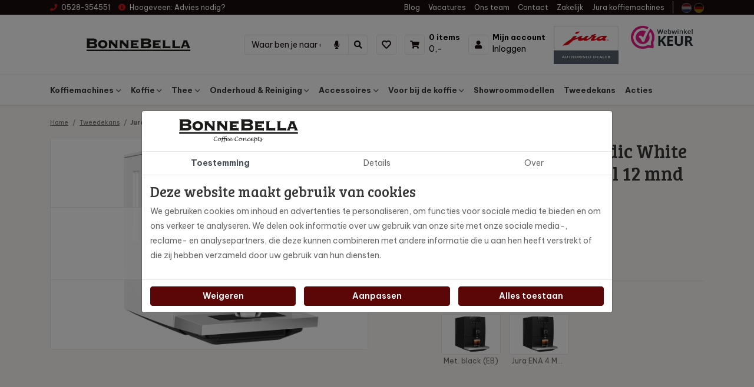

--- FILE ---
content_type: text/html; charset=UTF-8
request_url: https://www.bonnebella.nl/jura-ena-4-full-nordic-white-ea-gebruikt-en-incl-12-mnd-garantie.html
body_size: 18576
content:
<!DOCTYPE html><html lang="nl"> <head><title>Jura ENA 4 Full Nordic White (EA) | Bestel uw koffiemachine bij Bonnebella</title><meta name="viewport" content="width=device-width, initial-scale=1.0, user-scalable=0"><meta charset="UTF-8"><meta name="description" content="Wil jij met één druk op de knop overheerlijke koffie zetten? Of juist veel warme koffies? Dan is de Jura ENA 4 Full Nordic White (EA) jouw machine!"><meta name="keywords" content="jura, Ena4, Metropolitan Black, koffiemachine, EA , EB"><meta name="language" content="nl"><meta name="format-detection" content="telephone=no"><meta name="author" content="Ittica Media"><meta name="msapplication-TileColor" content="#242120"><meta name="msapplication-TileImage" content="/assets/dist/img/favicon/32x32.png"><meta name="theme-color" content="#242120"><meta name="mobile-web-app-capable" content="yes"><meta name="apple-mobile-web-app-capable" content="yes"><meta name="apple-mobile-web-app-status-bar-style" content="black"><meta property="og:title" content="Jura ENA 4 Full Nordic White (EA), gebruikt en incl 12 mnd garantie!"><meta property="og:image" content="https://www.bonnebella.nl/media/products/483/jura-ena-4-full-nordic-white-eb-45197597-7385-40e7-9acd-d45dd1828d85.jpg"><meta property="og:url" content="https://www.bonnebella.nl/jura-ena-4-full-nordic-white-ea-gebruikt-en-incl-12-mnd-garantie.html"><meta name="facebook-domain-verification" content="a7xo0spq04afk8qpooev4px40holq3" /><script>function outputLog(type, name, data) {	console.log({	type, name, data	});	$.ajax({	url: `${config.domain}/frontend/functions/output_log.php`,	type: 'post',	data: {	type, name, data	},	dataType: 'json',	success: function() {	console.log('logged');	}	})	}</script> <!-- gtag begin --> <script defer src="https://www.googletagmanager.com/gtag/js?id=G-YECD2RV8Y9"></script><script>window.dataLayer = window.dataLayer || [];	function gtag(){dataLayer.push(arguments);}	if(localStorage.getItem('consentMode') === null) {	gtag('consent', 'default', {	'ad_storage': 'denied',	'ad_user_data': 'denied',	'ad_personalization': 'denied',	'analytics_storage': 'denied',	'functionality_storage': 'denied',	'personalization_storage': 'denied',	'security_storage': 'denied',	});	} else {	gtag('consent', 'default', JSON.parse(localStorage.getItem('consentMode')));	}	gtag('js', new Date());	let gtagConfig = {};	gtagConfig['anonymize_ip'] = true; </script><!-- Google analytics --><script>gtag('config', 'G-YECD2RV8Y9', gtagConfig);</script><!-- End Google analytics --><!-- Google gtag --><script>gtag('config', 'G-YECD2RV8Y9', gtagConfig);</script><!-- End Google gtag --><!-- Google Tag Manager --><script>(function(w, d, s, l, i) {	w[l] = w[l] || [];	w[l].push({	'gtm.start': new Date().getTime(),	event: 'gtm.js'	});	var f = d.getElementsByTagName(s)[0],	j = d.createElement(s),	dl = l != 'dataLayer' ? '&l=' + l : '';	j.async = true;	j.src =	'https://www.googletagmanager.com/gtm.js?id=' + i + dl;	f.parentNode.insertBefore(j, f);	})(window, document, 'script', 'dataLayer', 'GTM-TMKQ9B55');</script><!-- End Google Tag Manager --><!-- Facebook pixel --><script>!function(f,b,e,v,n,t,s)	{if(f.fbq)return;n=f.fbq=function(){n.callMethod?	n.callMethod.apply(n,arguments):n.queue.push(arguments)};	if(!f._fbq)f._fbq=n;n.push=n;n.loaded=!0;n.version='2.0';	n.queue=[];t=b.createElement(e);t.async=!0;	t.src=v;s=b.getElementsByTagName(e)[0];	s.parentNode.insertBefore(t,s)}(window,document,'script',	'https://connect.facebook.net/en_US/fbevents.js');	fbq('init', '859707048727572');	fbq('track', 'PageView', []);</script><noscript><img style="display:none"	src="https://www.facebook.com/tr?id=859707048727572&ev=PageView&noscript=1"	/></noscript><!-- End Facebook pixel --> <script id="mcjs">!function(c,h,i,m,p){m=c.createElement(h),p=c.getElementsByTagName(h)[0],m.async=1,m.src=i,p.parentNode.insertBefore(m,p)}(document,"script","https://chimpstatic.com/mcjs-connected/js/users/7a692f1f125017fd8eb679696/42bc6829f3192a7234bf49eb0.js");</script> <script> if(typeof gtag != "undefined"){ gtag("event", "view_item", {"items":[{"item_id":"15499","item_name":"Jura ENA 4 Full Nordic White (EA), gebruikt en incl 12 mnd garantie!","quantity":1,"price":354.54545,"item_variant":""}]}); } document.addEventListener("DOMContentLoaded", function() { if(typeof window["outputLog"] === "function") { outputLog("event", "view_item", {"items":[{"item_id":"15499","item_name":"Jura ENA 4 Full Nordic White (EA), gebruikt en incl 12 mnd garantie!","quantity":1,"price":354.54545,"item_variant":""}]}); } }) </script> <script type="application/ld+json"> [{"@context":"https:\/\/schema.org\/","@type":"Product","name":"Jura ENA 4 Full Nordic White (EA), gebruikt en incl 12 mnd garantie!","description":"<div class=\"alert alert-warning\" role=\"alert\">Op het internet vind je soms aanbieders die hun Jura koffiemachines verkopen tegen spotprijzen, maar bij BonneBella doen we dat niet. Waarom we dat niet doen lees je <a href=\"\/blog\/waarom-je-bij-bonnebella-geen-goedkope-jura-machines-vindt\"><u>hier<\/u><\/a>!<\/div>\r\n<p>Ben jij gek op overheerlijke espresso, doppio of gewone koffie en wil je die met &eacute;&eacute;n druk op de knop zetten? Deze gebruikte compacte en stijlvolle gebruikte eenkopsvolautomaat <strong>Jura ENA 4 Full Nordic White (EA) <\/strong>is de koffiemachine voor jou! Deze fantastische koffiemachine maakt 4 verschillende soorten koffie. Maak de lekkerste espresso of doppio. Het pulserend extractieproces (P.E.P.&reg;) maakt het aroma bij de espresso nog intenser. De machine is geheel nagezien, geserviced en wordt compleet startklaar geleverd. 12 maanden garantie en inclusief handleiding. Helaas geen orginele doos, maar wel met filter en reinigingstabletten. Gebruikt, maar nog goed voor jaren heerlijke koffie!&nbsp;<\/p>\r\n<p><iframe title=\"YouTube video player\" src=\"https:\/\/www.youtube.com\/embed\/v_I4pDAg3dk?si=g_hRzHn9uVyeaNdp\" width=\"560\" height=\"315\" frameborder=\"0\" allowfullscreen=\"allowfullscreen\"><\/iframe><\/p>\r\n<h2>De Jura machine ontkalken is niet meer nodig<\/h2>\r\n<p>Ontkalken van de Jura ENA 4 (EA) is niet meer nodig door het gebruik van het Jura Claris Smart waterfilter. De zetgroep hoeft daarnaast niet uit de machine gehaald te worden, maar reinig je gemakkelijk met een automatisch programma. Het melksysteem spoelt zich na iedere zetbeurt vanzelf schoon en voor een grondige reiniging selecteer je het reinigingsprogramma.&nbsp;<\/p>","keywords":"jura, Ena4, Metropolitan Black, koffiemachine, EA , EB","sku":"15499","category":["https:\/\/www.bonnebella.nl\/koffiemachines","https:\/\/www.bonnebella.nl\/tweedekans"],"image":["https:\/\/www.bonnebella.nl\/media\/products\/483\/jura-ena-4-full-nordic-white-eb-45197597-7385-40e7-9acd-d45dd1828d85.jpg?s=1669299426","https:\/\/www.bonnebella.nl\/media\/products\/483\/jura-ena-4-full-nordic-white-eb-0ee595ad-3c30-4e29-add6-837c38f12eee.jpg?s=1669299426","https:\/\/www.bonnebella.nl\/media\/products\/483\/jura-ena-4-full-nordic-white-eb-ae57ef58-df2f-4c72-aa4e-7a7b0103afad.jpg?s=1669299427","https:\/\/www.bonnebella.nl\/media\/products\/483\/jura-ena-4-full-nordic-white-eb-4a6d97f4-7160-4870-ac6c-c1672107faff.jpg?s=1669299428","https:\/\/www.bonnebella.nl\/media\/products\/483\/jura-ena-4-full-nordic-white-eb-2cb97c06-fb48-4374-8d85-eed26ecdcdb0.jpg?s=1669299429","https:\/\/www.bonnebella.nl\/media\/products\/483\/jura-ena-4-full-nordic-white-eb-98b70cf1-ecd3-48c6-ba21-7267c3a70ca0.jpg?s=1669299430","https:\/\/www.bonnebella.nl\/media\/products\/483\/jura-ena-4-full-nordic-white-eb-ed07df32-d1a2-41f6-af9b-3cb54d014ab4.jpg?s=1669299430"],"offers":{"@type":"Offer","url":"https:\/\/www.bonnebella.nl\/jura-ena-4-full-nordic-white-ea-gebruikt-en-incl-12-mnd-garantie.html","priceCurrency":"EUR","price":"407.55","itemCondition":"https:\/\/schema.org\/NewCondition","availability":"https:\/\/schema.org\/InStock"}}] </script><link rel="shortcut icon" type="image/png" href="/assets/dist/img/favicon/120x120.png" defer><link rel="apple-touch-icon-precomposed" sizes="114x114" href="/assets/dist/img/favicon/114x114.png" defer><link rel="apple-touch-icon-precomposed" sizes="120x120" href="/assets/dist/img/favicon/120x120.png" defer><link rel="apple-touch-icon-precomposed" sizes="144x144" href="/assets/dist/img/favicon/144x144.png" defer><link rel="apple-touch-icon-precomposed" sizes="152x152" href="/assets/dist/img/favicon/152x152.png" defer><link rel="apple-touch-icon-precomposed" sizes="180x180" href="/assets/dist/img/favicon/180x180.png" defer><link rel="preconnect" href="https://fonts.gstatic.com" crossorigin><link rel="manifest" href=""><link rel="alternate" href="https://www.bonnebella.nl/jura-ena-4-full-nordic-white-ea-gebruikt-en-incl-12-mnd-garantie.html" hreflang="nl-NL" /><link rel="alternate" href="https://www.bonnebella.nl/jura-ena-4-full-nordic-white-ea-gebruikt-en-incl-12-mnd-garantie.html" hreflang="x-default" /> <link rel="stylesheet" href="/assets/dist/css/style.css?s=1749708982" defer media="all"> <link rel="stylesheet" href="/assets/external/vendor/owl.carousel/assets/owl.carousel.min.css?s=1660138824" defer> <link rel="stylesheet" href="/assets/external/vendor/owl.carousel/assets/owl.theme.default.min.css?s=1660138844" defer> <link rel="stylesheet" href="/assets/external/vendor/fontawesome/css/all.min.css?s=1660139152" defer> <link rel="stylesheet" href="/assets/external/vendor/fancybox/fancybox.css?s=1651474282" > <style> .discount_text { color: #FF0000 !important; } .discount_text_background { color: #fff !important; background-color: #FF0000 !important; padding: 2px; border-radius: 4px; display: inline !important; } </style> </head> <body class="" data-domain="https://www.bonnebella.nl" data-uri="jura-ena-4-full-nordic-white-ea-gebruikt-en-incl-12-mnd-garantie.html" > <noscript> <iframe src="https://www.googletagmanager.com/ns.html?id=GTM-TMKQ9B55" class="google-tag-manager"> </iframe> </noscript><script> var config = {"domain":"https:\/\/www.bonnebella.nl","uri":"jura-ena-4-full-nordic-white-ea-gebruikt-en-incl-12-mnd-garantie.html","url_shoppingcart":"https:\/\/www.bonnebella.nl\/winkelwagen","url_checkout":"https:\/\/www.bonnebella.nl\/checkout","url_search":"https:\/\/www.bonnebella.nl\/zoeken","webshop":{"type":"B2C","currency":"euro","prices":{"display":{"type":"incl","show_other_type":"0","show_currency_sign":"0","show_zero_decimals":"0","currency_sign_placement":"before"}},"vat_validation":"1","vat":{"low":"9","high":"21"},"validation":{"address":{"enabled":"0","countries":["153"]}}},"website":{"search":{"voice_recognition":"1","min_input":"2","search":{"history":{"enabled":"1","max_results":"10"}}}},"language":"nl","products":{"favorite":false,"inventory":"1","linked_objects":{"upsell":"1"},"overview":{"url":{"path":{"enabled":false}}}},"bonus_deals":{"enabled":"1"},"vendor":{"google":{"analytics":"G-YECD2RV8Y9","gtag":"G-YECD2RV8Y9","adwords":{"conversion":{"enabled":"0","tag":"AW-10926680792"}}}}};</script><header class="header-b mobile"><div class="row header-row"><!-- Top --><div class="top col-12"><div class="container"><div class="top-inner row d-flex justify-content-between align-items-center"><div class="col-auto d-flex"><div class="top-header-item"><a class="top-header-item" href="tel:0528354551"><i class="fas fa-phone text-tertiary mr-2"></i><span>0528-354551</span></a></div><div class="top-header-item top-header-dropdown ml-3"><div class="top-header-item"><i class="fas fa-info-circle text-tertiary mr-2"></i><span class="d-none d-md-inline">Hoogeveen: </span>Advies nodig?</div><div class="top-header-dropdown-content position-absolute"><div class="bg-white border p-3"><div class="dropdown-list-item"><div class="header-dropdown-title">Hoogeveen</div><div class="header-dropdown-item"><i class="fa fa-envelope text-primary mr-2"></i> <a href="mailto:orders@bonnebella.nl" title="Winkel Hoogeveen">orders@bonnebella.nl</a></div></div></div></div></div></div><div class="col-auto d-none d-lg-flex text-right"><ul class="list-inline top-menu"><li class="list-inline-item"><a href="https://www.bonnebella.nl/blog" class="top-header-item " title="Blog">Blog</a></li><li class="list-inline-item"><a href="https://www.bonnebella.nl/vacatures" class="top-header-item " title="Vacatures">Vacatures</a></li><li class="list-inline-item"><a href="https://www.bonnebella.nl/ons-team" class="top-header-item " title="Ons team">Ons team</a></li><li class="list-inline-item"><a href="https://www.bonnebella.nl/contact" class="top-header-item " title="Contact">Contact</a></li><li class="list-inline-item"><a href="https://www.bonnebella.nl/zakelijk" class="top-header-item " title="Zakelijk">Zakelijk</a></li><li class="list-inline-item"><a href="https://www.bonnebella.nl/jura-koffiemachines" class="top-header-item " title="Jura koffiemachines">Jura koffiemachines</a></li></ul><span class="border-right mx-3 d-none d-xl-block"></span><li class="languages"><a class="top-header-item" href="https://www.bonnebella.nl/jura-ena-4-full-nordic-white-ea-gebruikt-en-incl-12-mnd-garantie.html"><img loading="lazy" height="auto" width="100%" src="/assets/external/flags/1x1/nl.svg" class="language-flag" alt="nederlands"></a><a class="top-header-item" href="https://www.bonnebella.de/jura-ena-4-full-nordic-white-ea-incl-12-mnd-garantie.html"><img loading="lazy" height="auto" width="100%" src="/assets/external/flags/1x1/de.svg" class="language-flag" alt="duits"></a></li></div></div></div></div><!-- Middle --><div class="middle col-12"><div class="container"><div class="middle-inner row align-items-center"><!-- Logo --><div class="col-5 col-md-auto logo"><a href="https://www.bonnebella.nl/"><img loading="lazy" height="auto" width="100%" alt="logo" src="/media/logos/1/default-logo-nl-b385b783-6434-4da5-a3f8-b548992daca5.svg" /></a></div><!-- Search --> <div class="col toggle_search-bar"> <div class="search-bar-container __search d-flex w-100 " data-no-results="Er zijn geen zoekresultaten op deze term!" data-singular="Bekijk % resultaat" data-plural="Bekijk alle % resultaten"> <div class="search-bar input-group"> <input type="text" class="form-control border-right-0 search-bar-input __search-bar-input" placeholder="Waar ben je naar op zoek " aria-label="Zoek op de website" aria-describedby="search"> <div class="input-group-append voice-button"> <button class="btn btn-link search-bar-button border-left-0 px-3" type="button" id="voice-icon"> <i class="fas fa-microphone"></i> </button> </div> <div class="input-group-append"> <button class="btn btn-link border-top border-right border-bottom search-bar-button __search-bar-button" type="button"> <i class="fas fa-search"></i> </button> </div> </div> <div class="search-results __search-results shadow-sm custom-scroll px-3"> <ul class="search-results-list __search-results-list list-group list-group-flush"> </ul> <div class="search-results-loader __search-results-loader p-3 d-flex justify-content-center align-items-center"> <i class="fa fa-cog fa-spin fa-2x fa-fw"></i> </div> <div class="search-button-container __search-button-container bg-white py-3 position-sticky"> <button class="btn btn-primary btn-block shadow-sm __search-results-button">Toon alle resultaten</button> </div> </div> <div class="search-results __search-history shadow-sm custom-scroll px-3"> <div class="d-flex align-items-center justify-content-between pt-3 pb-2 border-bottom"> <div class="header-title">Eerder door jou gezocht</div> <u class="header-text text-tertiary cursor-pointer __btn-delete-all-history">Wis alles</u> </div> <ul class="search-history-list __search-history-list list-group list-group-flush"> </ul> </div> </div> </div><!-- Contact items --><div class="col-7 col-md-auto d-flex align-items-center justify-content-end pl-0"><div class="contact contact-first"><a	href="https://www.bonnebella.nl/mijn-favorieten"	title="Mijn favorieten"	class="text-left "><div class="icon first"><i class="fas fa-heart "></i></div><div class="content"><span class="d-none d-lg-none header-subitem">Favorieten</span></div></a></div><div class="contact contact-margins"><a	href="https://www.bonnebella.nl/winkelwagen"	title="Winkelwagen"	class="text-left "><div class="icon"><i class="fas fa-shopping-cart "></i></div><div class="content"><span class="header-subitem cart-items-count d-block"	data-single="item"	data-multiple="items">0 items</span><span class="header-item cart-price-total">0,-</span></div></a> </div><div class="contact"><a	href="https://www.bonnebella.nl/inloggen"	title="Inloggen"	class="text-left"><div class="icon"><i class="fas fa-user "></i></div><div class="content"><span class="d-none d-lg-block header-subitem">Mijn account</span><span class="d-none d-lg-block header-item">Inloggen</span></div></a> </div><span class="menu-mobile-open"><i class="fa fa-bars"></i></span><div class=" header-image d-none d-lg-flex"><div class="w-100-mob pl-2 pb-3 pb-lg-0 pr-3"><img loading="lazy" height="auto" width="100%" src="/assets/dist/img/jura-dealer.jpg" alt="logo" class="logo w-100-mob jura-logo"/></div><a href="https://www.webwinkelkeur.nl/webshop/BonneBella_1210844" target="_blank" title="Webwinkelkeur" class="w-100-mob pl-2 pb-3 pb-lg-0 pr-3 align-content-center"><img loading="lazy" height="auto" width="100%" src="/assets/dist/img/logo-webwinkelkeur.png" alt="logo" class="logo w-100-mob"/></a></div></div></div></div></div><!-- Bottom --><div class="bottom col-12 border-top border-bottom"><div class="container bottom-container"><div class="bottom-inner row d-flex justify-content-between align-items-center"><div class="col-auto bottom-menu d-flex"><div class="row"><div class="top-mobile-menu col-12 d-block d-xl-none"><div class="w-100 h-100"><span class="menu-title">Menu</span><div class="close-menu"><span class="menu-mobile-close hide"><i class="fas fa-times"></i></span></div></div></div><div class="col-12"><ul class="nav"><li class="dropdown collapsed toggle-large-menu nav-menu-item" id="menu-accordion-categories-20"><a href="https://www.bonnebella.nl/koffiemachines" title="Koffiemachines" class="header-subitem cat-title" data-cat-image="https://www.bonnebella.nl/media/categories/20/koffiemachines-82f436b0-e63e-4b96-8a4e-dd151aede3e5.jpg?s=1678869284">Koffiemachines</a><span class="icon" data-toggle="collapse" data-target="#list-20"><i class="fas fa-chevron-down"></i></span><div class="dropdown-content collapse" id="list-20"><div class="container-fluid container-xl"><div class="row"><ul class="col-12 col-xl-6 py-0 py-xl-3 px-0 submenu dropdown-content-left custom-scroll"><li class="submenu-item"><a href="https://www.bonnebella.nl/koffiemachines/moccamaster" class="cat_id_48 header-dropdown-title cat-title pb-2 pb-xl-0 px-0 px-xl-4 gtag-custom-event" data-gtag-category="Menu" data-gtag-label="Menu" title="Moccamaster" data-cat-image="https://www.bonnebella.nl/media/categories/48/moccamaster-30c51236-45f3-4a0b-a8c0-9849ad5ce4ac.jpg?s=1646900990">Moccamaster</a></li><li class="submenu-item"><a href="https://www.bonnebella.nl/koffiemachines/jura-koffiemachine" class="cat_id_21 header-dropdown-title cat-title pb-2 pb-xl-0 px-0 px-xl-4 gtag-custom-event" data-gtag-category="Menu" data-gtag-label="Menu" title="JURA" data-cat-image="https://www.bonnebella.nl/media/categories/21/jura-e6942236-d6bc-452d-9323-405d3c08a036.jpg?s=1760777712">JURA</a></li><li class="submenu-item"><a href="https://www.bonnebella.nl/koffiemachines/zakelijke-koffiemachine" class="cat_id_87 header-dropdown-title cat-title pb-2 pb-xl-0 px-0 px-xl-4 gtag-custom-event" data-gtag-category="Menu" data-gtag-label="Menu" title="Zakelijke koffiemachine" data-cat-image="https://www.bonnebella.nl/media/categories/87/zakelijke-koffiemachine-c58dda0b-d881-444e-b6bd-14fdff4fa474.jpg?s=1760777659">Zakelijke koffiemachine</a></li><li class="submenu-item"><a href="https://www.bonnebella.nl/koffiemachines/jura-onderdelen" class="cat_id_92 header-dropdown-title cat-title pb-2 pb-xl-0 px-0 px-xl-4 gtag-custom-event" data-gtag-category="Menu" data-gtag-label="Menu" title="JURA Onderdelen">JURA Onderdelen</a></li></ul><div class="col-6 dropdown-content-right cat-image border-left d-none d-xl-block"><img loading="lazy" height="auto" width="100%" alt="no-image" src="/assets/dist/img/no-image-found.jpg"/></div></div></div></div></li><li class="dropdown collapsed toggle-large-menu nav-menu-item" id="menu-accordion-categories-16"><a href="https://www.bonnebella.nl/koffie" title="Koffie" class="header-subitem cat-title" data-cat-image="https://www.bonnebella.nl/media/categories/16/koffie-83568df6-b771-4da2-836d-7f42f05ab279.jpg?s=1678869315">Koffie</a><span class="icon" data-toggle="collapse" data-target="#list-16"><i class="fas fa-chevron-down"></i></span><div class="dropdown-content collapse" id="list-16"><div class="container-fluid container-xl"><div class="row"><ul class="col-12 col-xl-6 py-0 py-xl-3 px-0 submenu dropdown-content-left custom-scroll"><li class="submenu-item sub-menu-mobile"><a href="https://www.bonnebella.nl/koffie/koffiebonen" class="cat_id_75 header-dropdown-title cat-title pb-2 pb-xl-0 px-0 px-xl-4 gtag-custom-event" data-gtag-category="Menu" data-gtag-label="Menu" title="Koffiebonen" data-cat-image="https://www.bonnebella.nl/media/categories/75/koffiebonen-4fc35db5-c7b0-4807-8996-42581e08aa98.jpg?s=1646898859">Koffiebonen</a><span class="icon" data-toggle="collapse" data-target="#submenulist-75"><i class="fas fa-chevron-down"></i></span><ul class="sub-submenu px-0 collapse" id="submenulist-75"><li class="header-dropdown-item sub-submenu-item"><a href="https://www.bonnebella.nl/koffie/koffiebonen/catunambu-koffiebonen" class="cat_id_76 header-dropdown-item cat-link pb-2 pb-xl-0 px-0 px-xl-4 gtag-custom-event" data-gtag-category="Menu" data-gtag-label="Menu" title="Catunambu " data-cat-image="https://www.bonnebella.nl/media/categories/76/catunambu-koffiebonen-e72558c5-0edc-4e1e-b44a-cf63d77dde9c.jpg?s=1649851875">Catunambu </a></li><li class="header-dropdown-item sub-submenu-item"><a href="https://www.bonnebella.nl/koffie/koffiebonen/kalahari-koffiebonen" class="cat_id_77 header-dropdown-item cat-link pb-2 pb-xl-0 px-0 px-xl-4 gtag-custom-event" data-gtag-category="Menu" data-gtag-label="Menu" title="Kalahari" data-cat-image="https://www.bonnebella.nl/media/categories/77/kalahari-koffiebonen-3bb49c8e-7259-4de7-a683-5dc623e7c7c4.jpg?s=1649852333">Kalahari</a></li><li class="header-dropdown-item sub-submenu-item"><a href="https://www.bonnebella.nl/koffie/koffiebonen/mocca-d-or-koffiebonen" class="cat_id_78 header-dropdown-item cat-link pb-2 pb-xl-0 px-0 px-xl-4 gtag-custom-event" data-gtag-category="Menu" data-gtag-label="Menu" title="Mocca D'or" data-cat-image="https://www.bonnebella.nl/media/categories/78/mocca-d-or-koffiebonen-15d7a39d-7a0f-4819-85be-4837a5e32785.jpg?s=1649848979">Mocca D'or</a></li><li class="header-dropdown-item sub-submenu-item"><a href="https://www.bonnebella.nl/koffie/koffiebonen/bonnebella" class="cat_id_94 header-dropdown-item cat-link pb-2 pb-xl-0 px-0 px-xl-4 gtag-custom-event" data-gtag-category="Menu" data-gtag-label="Menu" title="BonneBella " data-cat-image="https://www.bonnebella.nl/media/categories/94/koffieblom-b66f4d95-c46a-43e4-b9d1-6f3656a0b841.jpg?s=1659617159">BonneBella </a></li><li class="header-dropdown-item sub-submenu-item"><a href="https://www.bonnebella.nl/koffie/koffiebonen/arabica-koffiebonen" class="cat_id_91 header-dropdown-item cat-link pb-2 pb-xl-0 px-0 px-xl-4 gtag-custom-event" data-gtag-category="Menu" data-gtag-label="Menu" title="Arabica Bonen" data-cat-image="https://www.bonnebella.nl/media/categories/91/arabica-bonen-3099c093-e661-4c9f-b695-f10a908ce521.jpg?s=1649852249">Arabica Bonen</a></li></ul></li><li class="submenu-item"><a href="https://www.bonnebella.nl/koffie/gemalen-koffie" class="cat_id_79 header-dropdown-title cat-title pb-2 pb-xl-0 px-0 px-xl-4 gtag-custom-event" data-gtag-category="Menu" data-gtag-label="Menu" title="Gemalen" data-cat-image="https://www.bonnebella.nl/media/categories/79/gemalen-d074c458-3f5d-4d59-b3a8-200f30c240e7.jpg?s=1646899160">Gemalen</a></li><li class="submenu-item"><a href="https://www.bonnebella.nl/koffie/catunambu-nespresso-cups" class="cat_id_81 header-dropdown-title cat-title pb-2 pb-xl-0 px-0 px-xl-4 gtag-custom-event" data-gtag-category="Menu" data-gtag-label="Menu" title="Cups" data-cat-image="https://www.bonnebella.nl/media/categories/81/cups-a5775d97-7f18-443a-b5fb-ffc3e4ec0320.jpg?s=1680171056">Cups</a></li><li class="submenu-item"><a href="https://www.bonnebella.nl/koffie/cafeinevrije-koffie" class="cat_id_95 header-dropdown-title cat-title pb-2 pb-xl-0 px-0 px-xl-4 gtag-custom-event" data-gtag-category="Menu" data-gtag-label="Menu" title="Cafeïnevrij">Cafeïnevrij</a></li><li class="submenu-item"><a href="https://www.bonnebella.nl/koffie/koffie-proefpakketten" class="cat_id_101 header-dropdown-title cat-title pb-2 pb-xl-0 px-0 px-xl-4 gtag-custom-event" data-gtag-category="Menu" data-gtag-label="Menu" title="Proefpakketten" data-cat-image="https://www.bonnebella.nl/media/categories/101/proefpakketten-d1849c5e-a4de-445e-8b00-0f6e5dd82c25.jpg?s=1668086526">Proefpakketten</a></li></ul><div class="col-6 dropdown-content-right cat-image border-left d-none d-xl-block"><img loading="lazy" height="auto" width="100%" alt="no-image" src="/assets/dist/img/no-image-found.jpg"/></div></div></div></div></li><li class="dropdown collapsed toggle-large-menu nav-menu-item" id="menu-accordion-categories-63"><a href="https://www.bonnebella.nl/thee" title="Thee" class="header-subitem cat-title" data-cat-image="https://www.bonnebella.nl/media/categories/63/thee-ca632c62-bd51-4bcd-8e6d-61e0e6ac9f13.jpg?s=1763736777">Thee</a><span class="icon" data-toggle="collapse" data-target="#list-63"><i class="fas fa-chevron-down"></i></span><div class="dropdown-content collapse" id="list-63"><div class="container-fluid container-xl"><div class="row"><ul class="col-12 col-xl-6 py-0 py-xl-3 px-0 submenu dropdown-content-left custom-scroll"><li class="submenu-item"><a href="https://www.bonnebella.nl/thee/heksje-miep-groene-kruidenthee" class="cat_id_130 header-dropdown-title cat-title pb-2 pb-xl-0 px-0 px-xl-4 gtag-custom-event" data-gtag-category="Menu" data-gtag-label="Menu" title="Heksje Miep Groene Kruidenthee " data-cat-image="https://www.bonnebella.nl/media/categories/130/heksje-miep-groene-kruidenthee-6dbcda7b-f8a1-4794-89c4-a3e06fb8d16e.jpg?s=1765372211">Heksje Miep Groene Kruidenthee </a></li><li class="submenu-item"><a href="https://www.bonnebella.nl/thee/tea-quiero" class="cat_id_64 header-dropdown-title cat-title pb-2 pb-xl-0 px-0 px-xl-4 gtag-custom-event" data-gtag-category="Menu" data-gtag-label="Menu" title="Tea Quiero Mini-Box" data-cat-image="https://www.bonnebella.nl/media/categories/64/tea-quiero-3b8c936e-0c07-471a-a9be-9cad2fa37240.jpg?s=1646226779">Tea Quiero Mini-Box</a></li><li class="submenu-item"><a href="https://www.bonnebella.nl/thee/tea-quiero-classic" class="cat_id_99 header-dropdown-title cat-title pb-2 pb-xl-0 px-0 px-xl-4 gtag-custom-event" data-gtag-category="Menu" data-gtag-label="Menu" title="Tea Quiero Classic" data-cat-image="https://www.bonnebella.nl/media/categories/99/tea-quiero-classic-8945aef1-6e32-46f6-bc43-ebc86e4c9ac3.jpg?s=1666701535">Tea Quiero Classic</a></li><li class="submenu-item"><a href="https://www.bonnebella.nl/thee/bradley-s-organic" class="cat_id_65 header-dropdown-title cat-title pb-2 pb-xl-0 px-0 px-xl-4 gtag-custom-event" data-gtag-category="Menu" data-gtag-label="Menu" title="Bradley's Organic" data-cat-image="https://www.bonnebella.nl/media/categories/65/bradley-s-organic-2d0aba25-3fe3-403f-b583-3e451a9f48c9.jpg?s=1646226837">Bradley's Organic</a></li><li class="submenu-item"><a href="https://www.bonnebella.nl/thee/bradley-s-favourites" class="cat_id_66 header-dropdown-title cat-title pb-2 pb-xl-0 px-0 px-xl-4 gtag-custom-event" data-gtag-category="Menu" data-gtag-label="Menu" title="Bradley's Favourites" data-cat-image="https://www.bonnebella.nl/media/categories/66/bradley-s-favorites-a03c246c-594d-419b-9c49-ee96a222b0da.jpg?s=1646580364">Bradley's Favourites</a></li><li class="submenu-item"><a href="https://www.bonnebella.nl/thee/bradley-s-piraminis" class="cat_id_67 header-dropdown-title cat-title pb-2 pb-xl-0 px-0 px-xl-4 gtag-custom-event" data-gtag-category="Menu" data-gtag-label="Menu" title="Bradley's Piraminis" data-cat-image="https://www.bonnebella.nl/media/categories/67/bradley-s-piraminis-864513b1-c3af-48e6-9076-7d050d171033.jpg?s=1646226847">Bradley's Piraminis</a></li><li class="submenu-item"><a href="https://www.bonnebella.nl/thee/thee-proefpakketten" class="cat_id_121 header-dropdown-title cat-title pb-2 pb-xl-0 px-0 px-xl-4 gtag-custom-event" data-gtag-category="Menu" data-gtag-label="Menu" title="Proefpakketten" data-cat-image="https://www.bonnebella.nl/media/categories/121/thee-proefpakketten-3fa07477-9a5d-40c2-93dc-d1451f297b29.jpg?s=1683195375">Proefpakketten</a></li></ul><div class="col-6 dropdown-content-right cat-image border-left d-none d-xl-block"><img loading="lazy" height="auto" width="100%" alt="no-image" src="/assets/dist/img/no-image-found.jpg"/></div></div></div></div></li><li class="dropdown collapsed toggle-large-menu nav-menu-item" id="menu-accordion-categories-61"><a href="https://www.bonnebella.nl/onderhoud-reiniging" title="Onderhoud & Reiniging" class="header-subitem cat-title" data-cat-image="https://www.bonnebella.nl/media/categories/61/onderhoud-reiniging-855671c4-8bc5-41df-b0ed-c3d718a356ea.jpg?s=1678869346">Onderhoud & Reiniging</a><span class="icon" data-toggle="collapse" data-target="#list-61"><i class="fas fa-chevron-down"></i></span><div class="dropdown-content collapse" id="list-61"><div class="container-fluid container-xl"><div class="row"><ul class="col-12 col-xl-6 py-0 py-xl-3 px-0 submenu dropdown-content-left custom-scroll"><li class="submenu-item"><a href="https://www.bonnebella.nl/onderhoud-reiniging/ontkalkingsproducten" class="cat_id_62 header-dropdown-title cat-title pb-2 pb-xl-0 px-0 px-xl-4 gtag-custom-event" data-gtag-category="Menu" data-gtag-label="Menu" title="Ontkalkingsproducten " data-cat-image="https://www.bonnebella.nl/media/categories/62/ontkalkingsproducten-8acc4597-438a-415c-8898-3f39bd98e209.jpg?s=1646730364">Ontkalkingsproducten </a></li><li class="submenu-item"><a href="https://www.bonnebella.nl/onderhoud-reiniging/reinigingsproducten" class="cat_id_68 header-dropdown-title cat-title pb-2 pb-xl-0 px-0 px-xl-4 gtag-custom-event" data-gtag-category="Menu" data-gtag-label="Menu" title="Reinigingsproducten" data-cat-image="https://www.bonnebella.nl/media/categories/68/reinigingsproducten-099d0c68-211a-437f-920e-58cd8a021f98.jpg?s=1646730373">Reinigingsproducten</a></li><li class="submenu-item"><a href="https://www.bonnebella.nl/onderhoud-reiniging/waterfilters" class="cat_id_88 header-dropdown-title cat-title pb-2 pb-xl-0 px-0 px-xl-4 gtag-custom-event" data-gtag-category="Menu" data-gtag-label="Menu" title="Waterfilters" data-cat-image="https://www.bonnebella.nl/media/categories/88/waterfilters-3d1e76fa-70f2-442a-9d7d-d41c9d226dc1.jpg?s=1646730382">Waterfilters</a></li></ul><div class="col-6 dropdown-content-right cat-image border-left d-none d-xl-block"><img loading="lazy" height="auto" width="100%" alt="no-image" src="/assets/dist/img/no-image-found.jpg"/></div></div></div></div></li><li class="dropdown collapsed toggle-large-menu nav-menu-item" id="menu-accordion-categories-82"><a href="https://www.bonnebella.nl/accessoires" title="Accessoires" class="header-subitem cat-title" data-cat-image="https://www.bonnebella.nl/media/categories/82/accessoires-a603b276-e967-437b-a4b2-35b22c75dec1.jpg?s=1760778498">Accessoires</a><span class="icon" data-toggle="collapse" data-target="#list-82"><i class="fas fa-chevron-down"></i></span><div class="dropdown-content collapse" id="list-82"><div class="container-fluid container-xl"><div class="row"><ul class="col-12 col-xl-6 py-0 py-xl-3 px-0 submenu dropdown-content-left custom-scroll"><li class="submenu-item"><a href="https://www.bonnebella.nl/accessoires/servies" class="cat_id_83 header-dropdown-title cat-title pb-2 pb-xl-0 px-0 px-xl-4 gtag-custom-event" data-gtag-category="Menu" data-gtag-label="Menu" title="Servies" data-cat-image="https://www.bonnebella.nl/media/categories/83/servies-efa960cd-44ef-4f44-b212-cf507d9db35d.jpg?s=1646646905">Servies</a></li><li class="submenu-item sub-menu-mobile"><a href="https://www.bonnebella.nl/accessoires/jura-accessoires" class="cat_id_84 header-dropdown-title cat-title pb-2 pb-xl-0 px-0 px-xl-4 gtag-custom-event" data-gtag-category="Menu" data-gtag-label="Menu" title="Jura accessoires" data-cat-image="https://www.bonnebella.nl/media/categories/84/jura-accessoires-6ec2530c-d651-4a5f-bdb0-37bfef7e3982.jpg?s=1760775863">Jura accessoires</a><span class="icon" data-toggle="collapse" data-target="#submenulist-84"><i class="fas fa-chevron-down"></i></span><ul class="sub-submenu px-0 collapse" id="submenulist-84"><li class="header-dropdown-item sub-submenu-item"><a href="https://www.bonnebella.nl/accessoires/jura-accessoires/jura-melkopschuimer" class="cat_id_126 header-dropdown-item cat-link pb-2 pb-xl-0 px-0 px-xl-4 gtag-custom-event" data-gtag-category="Menu" data-gtag-label="Menu" title="Jura Melkopschuimer">Jura Melkopschuimer</a></li><li class="header-dropdown-item sub-submenu-item"><a href="https://www.bonnebella.nl/accessoires/jura-accessoires/jura-connect-modules" class="cat_id_127 header-dropdown-item cat-link pb-2 pb-xl-0 px-0 px-xl-4 gtag-custom-event" data-gtag-category="Menu" data-gtag-label="Menu" title="Jura Connect Modules">Jura Connect Modules</a></li><li class="header-dropdown-item sub-submenu-item"><a href="https://www.bonnebella.nl/accessoires/jura-accessoires/jura-kopjeswamer" class="cat_id_128 header-dropdown-item cat-link pb-2 pb-xl-0 px-0 px-xl-4 gtag-custom-event" data-gtag-category="Menu" data-gtag-label="Menu" title="Jura Kopjeswamer">Jura Kopjeswamer</a></li><li class="header-dropdown-item sub-submenu-item"><a href="https://www.bonnebella.nl/accessoires/jura-accessoires/jura-melkhouder" class="cat_id_129 header-dropdown-item cat-link pb-2 pb-xl-0 px-0 px-xl-4 gtag-custom-event" data-gtag-category="Menu" data-gtag-label="Menu" title="Jura Melkhouder">Jura Melkhouder</a></li></ul></li><li class="submenu-item"><a href="https://www.bonnebella.nl/accessoires/moccamaster" class="cat_id_85 header-dropdown-title cat-title pb-2 pb-xl-0 px-0 px-xl-4 gtag-custom-event" data-gtag-category="Menu" data-gtag-label="Menu" title="Moccamaster" data-cat-image="https://www.bonnebella.nl/media/categories/85/moccamaster-accessoires-a1952e62-2292-4ab2-9e61-6730bbb901b6.jpg?s=1646647525">Moccamaster</a></li><li class="submenu-item"><a href="https://www.bonnebella.nl/accessoires/barista-accessoires" class="cat_id_96 header-dropdown-title cat-title pb-2 pb-xl-0 px-0 px-xl-4 gtag-custom-event" data-gtag-category="Menu" data-gtag-label="Menu" title="Barista accessoires" data-cat-image="https://www.bonnebella.nl/media/categories/96/barista-5fe67d55-bdf9-4c84-8c52-f71cf635cd6b.jpg?s=1660222626">Barista accessoires</a></li></ul><div class="col-6 dropdown-content-right cat-image border-left d-none d-xl-block"><img loading="lazy" height="auto" width="100%" alt="no-image" src="/assets/dist/img/no-image-found.jpg"/></div></div></div></div></li><li class="dropdown collapsed toggle-large-menu nav-menu-item" id="menu-accordion-categories-69"><a href="https://www.bonnebella.nl/voor-bij-de-koffie" title="Voor bij de koffie" class="header-subitem cat-title" data-cat-image="https://www.bonnebella.nl/media/categories/69/voor-bij-de-koffie-a9afc4f1-6cd7-4a56-8ed9-2d44ab6a9b4c.jpg?s=1764251751">Voor bij de koffie</a><span class="icon" data-toggle="collapse" data-target="#list-69"><i class="fas fa-chevron-down"></i></span><div class="dropdown-content collapse" id="list-69"><div class="container-fluid container-xl"><div class="row"><ul class="col-12 col-xl-6 py-0 py-xl-3 px-0 submenu dropdown-content-left custom-scroll"><li class="submenu-item"><a href="https://www.bonnebella.nl/voor-bij-de-koffie/koffiesiroop" class="cat_id_70 header-dropdown-title cat-title pb-2 pb-xl-0 px-0 px-xl-4 gtag-custom-event" data-gtag-category="Menu" data-gtag-label="Menu" title="Koffiesiroop" data-cat-image="https://www.bonnebella.nl/media/categories/70/siropen-c12f1a21-e3d7-4373-ab2c-2d370fdfbc64.jpg?s=1646639612">Koffiesiroop</a></li><li class="submenu-item"><a href="https://www.bonnebella.nl/voor-bij-de-koffie/zoetigheden" class="cat_id_71 header-dropdown-title cat-title pb-2 pb-xl-0 px-0 px-xl-4 gtag-custom-event" data-gtag-category="Menu" data-gtag-label="Menu" title="Zoetigheden" data-cat-image="https://www.bonnebella.nl/media/categories/71/zoetigheden-f33ced04-cd03-420f-8e7e-e9b26065260a.jpg?s=1646639775">Zoetigheden</a></li><li class="submenu-item"><a href="https://www.bonnebella.nl/voor-bij-de-koffie/suiker-en-melk" class="cat_id_72 header-dropdown-title cat-title pb-2 pb-xl-0 px-0 px-xl-4 gtag-custom-event" data-gtag-category="Menu" data-gtag-label="Menu" title="Suiker en melk" data-cat-image="https://www.bonnebella.nl/media/categories/72/suiker-en-melk-843e4c8a-6024-4875-b836-91ce09e2cb0a.jpg?s=1646639346">Suiker en melk</a></li></ul><div class="col-6 dropdown-content-right cat-image border-left d-none d-xl-block"><img loading="lazy" height="auto" width="100%" alt="no-image" src="/assets/dist/img/no-image-found.jpg"/></div></div></div></div></li><li class="dropdown collapsed nav-menu-item" id="menu-accordion-categories-104"><a href="https://www.bonnebella.nl/showroommodellen" title="Showroommodellen" class="header-subitem cat-title" data-cat-image="https://www.bonnebella.nl/media/categories/104/showroom-modellen-276b10d0-c243-4873-a8d5-00cdc59144ce.jpg?s=1673517548">Showroommodellen</a></li><li class="dropdown collapsed nav-menu-item" id="menu-accordion-categories-119"><a href="https://www.bonnebella.nl/tweedekans" title="Tweedekans" class="header-subitem cat-title" data-cat-image="https://www.bonnebella.nl/media/categories/119/showroom-modellen-276b10d0-c243-4873-a8d5-00cdc59144ce.jpg?s=1680243552">Tweedekans</a></li><li class="dropdown collapsed nav-menu-item" id="menu-accordion-categories-97"><a href="https://www.bonnebella.nl/acties" title="Acties" class="header-subitem cat-title" data-cat-image="https://www.bonnebella.nl/media/categories/97/acties-e0d1b3f2-51f8-47ba-a362-e2cee398cd5a.jpg?s=1698060131">Acties</a></li></ul></div></div></div></div></div></div></div></header><div id="page" class="products-specific"><div class="product-header product-header-a d-none d-md-block" > <div class="container py-2"> <div class="row"> <div class="col"> <h6>Jura ENA 4 Full Nordic White (EA), gebruikt en incl 12 mnd garantie!</h6> </div> <div class="col-auto"> <a href="" class="btn btn-primary">button text</a> </div> </div> </div></div><div class="style style-primary product p-0 mt-0 mb-0 pb-5" data-vatrate="high" data-type="single" data-discount="5.0000" data-discount-type="percentage" data-variants="[{&quot;id&quot;:&quot;12044&quot;,&quot;product_id&quot;:&quot;483&quot;,&quot;sku&quot;:&quot;15499&quot;,&quot;price&quot;:&quot;354.54545&quot;,&quot;price_from&quot;:&quot;577.68595&quot;,&quot;status&quot;:&quot;favorite&quot;,&quot;updated_at&quot;:&quot;2026-01-21 19:44:09&quot;,&quot;created_at&quot;:&quot;2023-04-28 09:37:17&quot;,&quot;eans&quot;:[],&quot;price_excl&quot;:&quot;354.54545&quot;,&quot;price_incl&quot;:428.9999945,&quot;price_from_excl&quot;:&quot;577.68595&quot;,&quot;price_from_incl&quot;:698.9999995000001,&quot;ean&quot;:&quot;&quot;,&quot;images&quot;:[],&quot;values&quot;:[],&quot;variant_ids_list&quot;:[],&quot;names&quot;:[]}]" data-price="428.9999945" data-prices-graduated="false"> <div class="container"> <nav class="block-breadcrumb" aria-label="breadcrumb"> <ol class="breadcrumb my-0 my-md-2" itemscope itemtype="http://schema.org/BreadcrumbList"> <li class="breadcrumb-item"> <i class="fas fa-chevron-left d-lg-none"></i> <a href="https://www.bonnebella.nl/">Home</a> </li> <li class="breadcrumb-item" itemprop="itemListElement" itemscope itemtype="http://schema.org/ListItem"> <i class="fas fa-chevron-left d-lg-none"></i> <a itemprop="item" href="https://www.bonnebella.nl/tweedekans"><span itemprop="name">Tweedekans</span></a><meta itemprop="position" content="1" /> </li> <li class="breadcrumb-item active d-none d-lg-block" itemprop="itemListElement" itemscope itemtype="http://schema.org/ListItem"> <i class="fas fa-chevron-left d-lg-none"></i> <span itemprop="name">Jura ENA 4 Full Nordic White (EA), gebruikt en incl 12 mnd garantie!</span><meta itemprop="position" content="2" /> </li> </ol></nav> <form method="post"> <div class="columns"> <div class="right"> <div class="area area-title order-1 mb-0"> <h1 class="my-0 my-md-1 product-title">Jura ENA 4 Full Nordic White (EA), gebruikt en incl 12 mnd garantie!</h1> </div> <div class="area area-usps order-6 order-md-4 out-of-stock mt-2 mt-md-0"> <div class="col-12 d-inline-flex"> <div class="icon mr-2"><i class="fas fa-check"></i></div> <div><div class="unique-selling-point">Eenvoudig goede koffie</div></div> </div> <div class="col-12 d-inline-flex"> <div class="icon mr-2"><i class="fas fa-check"></i></div> <div><div class="unique-selling-point">+ gratis reinigingstabletten</div></div> </div> <div class="col-12 d-inline-flex"> <div class="icon mr-2"><i class="fas fa-check"></i></div> <div><div class="unique-selling-point">+ gratis waterfilter</div></div> </div> </div> <div class="area area-line-usps order-4 d-none d-md-flex"> <div class="col-12 mb-3 mt-4 border-bottom"></div> </div> <div class="area area-variants-bundles order-3 order-md-5"> <div class="row"><label class="col-12">Uitvoering</label><div class="col-12"><div class="row mt-2 px-2"><a href="https://www.bonnebella.nl/jura-ena-4-metropolitan-black-eb.html" class="col-3 px-2 mb-3 variant-image-block " title="JURA ENA 4 Metropolitan Black (EB) | 699,-"><div class="ratio ratio-3x2 ratio-contain rounded variant-image"><div class="inner bg-white"><img loading="lazy" height="auto" width="100%" src="https://www.bonnebella.nl/media/products/482/jura-ena-4-metropolitan-black-ea-cc2f7e7a-9798-412d-9c2c-7d7ed0a5ac8e.jpg?s=1669298395" alt="Jura ENA 4 Full Nordic White (EA), gebruikt en incl 12 mnd garantie!"/></div></div><span class="text-truncate">Met. black (EB)</span></a><a href="https://www.bonnebella.nl/jura-ena-4-metropolitan-black-eb-demo.html" class="col-3 px-2 mb-3 variant-image-block " title="Jura ENA 4 Metropolitan Black (EB) DEMO | 519,-"><div class="ratio ratio-3x2 ratio-contain rounded variant-image"><div class="inner bg-white"><img loading="lazy" height="auto" width="100%" src="https://www.bonnebella.nl/media/products/505/jura-ena-4-metropolitan-black-ea-cc2f7e7a-9798-412d-9c2c-7d7ed0a5ac8e.jpg?s=1676640026" alt="Jura ENA 4 Full Nordic White (EA), gebruikt en incl 12 mnd garantie!"/></div></div><span class="text-truncate">Jura ENA 4 Metropolitan Black (EB) DEMO</span></a></div></div></div> </div> <div class="area area-line-variant d-none d-md-flex order-6"> <div class="col-12 mb-1 mb-md-3 mt-4 border-bottom"></div> </div> <div class="area area-cart order-3 order-md-5"> <div class="row d-none d-md-block"> <div class="price row mb-3 col order-1 pr-0 out-of-stock"> <div class="main"> <div class="amount product-price-advice" data-price="698.9999995"> <div> Adviesprijs <span class="price-from-strike">699,-</span><br/> <span class="font-weight-bold product-price-span discount_text_background">407,55</span> </div> <div class="type"> incl </div> </div> </div> <div class="col-auto ml-auto px-0"> <a href="https://www.webwinkelkeur.nl/webshop/BonneBella_1210844" target="_blank" title="Webwinkelkeur" class="webwinkelimage imagewebwinkel"><img loading="lazy" height="auto" width="100%" src="https://www.bonnebella.nl/assets/dist/img/logo-webwinkelkeur.png" alt="logo" class="logo w-100-mob" /></a> </div> <span class="price-none col-12 d-none"><a type="button" href="mailto: orders@bonnebella.nl?subject=Jura ENA 4 Full Nordic White (EA), gebruikt en incl 12 mnd garantie!, 15499" class="btn btn-tertiary btn-block">Alleen in de winkel verkrijgbaar</a></span> <div class="col-12"> <div class="discount-text text-success"> Je bespaart <span class="price-from">291,45 euro</span> op de bovenstaande prijs </div> </div> </div> </div> <div class="add-to-cart d-none"> <div class="col-3 d-flex"> <input class="quantity-block" id="quantity" type="number" min="1" max="99999" name="quantity" value="1" placeholder="1" data-discount="5.0000" data-oldprice="428.9999945"> </div> <div class="col-9 text-right"> <div class="webwinkelholder"></div> <button type="submit" name="add_to_cart" class="btn btn-quaternary btn-block btn-add-to-cart">Voeg toe aan winkelwagen</button> </div> </div> </div> <!-- MOBILE PRICES --> <div class="row d-md-none pt-3 order-3 mobile-prices"> <div class="price mb-3 col-12 out-of-stock "> <div class="row"> <div class="main col"> <div class="amount product-price-advice" data-price="698.9999995"> <div> Adviesprijs <span class="price-from-strike">699,-</span><br/> <span class="font-weight-bold product-price-span discount-price discount_text_background">407,55</span> </div> <div class="type d-none"> incl </div> </div> </div> <div class="col-auto ml-auto"> <a href="https://www.webwinkelkeur.nl/webshop/BonneBella_1210844" target="_blank" title="Webwinkelkeur" class="webwinkelimage imagewebwinkel"><img loading="lazy" height="auto" width="100%" src="https://www.bonnebella.nl/assets/dist/img/logo-webwinkelkeur.png" alt="logo" class="logo w-100-mob" /></a> </div> <span class="price-none col-12 d-none"><a type="button" href="mailto: orders@bonnebella.nl?subject=Jura ENA 4 Full Nordic White (EA), gebruikt en incl 12 mnd garantie!, 15499" class="btn btn-tertiary btn-block">Alleen in de winkel verkrijgbaar</a></span> <div class="col-12"> <div class="discount-text text-success"> Je bespaart <span class="price-from">291,45 euro</span> op de bovenstaande prijs </div> </div> </div> </div> </div> <div class="area area-subscribe d-none order-6 mt-2 mt-md-0"> <div class="row"> <div class="col-12"> <div class="product-subscribe-title">Blijf op de hoogte</div> <div class="product-subscribe-text">Laat je e-mailadres achter en ontdek als eerste wanneer het product weer op voorraad is.</div> <div class="alerts"></div> <div class="row mt-2"> <div class="col-7 pr-0"> <input type="text" id="subscribe-email" name="subscribe-email" placeholder="naam@email.nl"> </div> <div class="col-5 pl-1"> <button class="btn btn-tertiary btn-block btn-product-subscribe">Aanmelden</button> </div> </div> <input type="hidden" name="product_id" id="product_id" value="483"> <input type="hidden" name="csrf_token" id="csrf-token" value="8efe7fff09f2e422cab2f14317cff6e0"> </div> </div> </div> <div class="area area-prices-graduated"> </div> <div class="px-0 py-2 order-2 order-md-1 d-none"> <div class="area area-delivery-usp px-0"> <div class="d-flex"> <div class="icon mr-2"><i class="fas fa-check"></i></div> <div><div class="delivery-usp">Eenvoudig te onderhouden</div></div> </div> <div class="d-flex"> <div class="icon mr-2"><i class="fas fa-check"></i></div> <div><div class="delivery-usp">12 maanden garantie</div></div> </div> <div class="d-flex"> <div class="icon mr-2"><i class="fas fa-check"></i></div> <div><div class="delivery-usp">Gratis verzekerd verzonden</div></div> </div> </div> </div> <hr class="d-none d-md-flex"> </div> <div class="left"> <div class="area area-images order-3 order-md-1"> <div class="main-image"> <div class="favorite product-favorite rounded-circle position-absolute d-none " data-product-id="483"> <i class="fas fa-heart"></i> </div> <div id="mainCarousel" class="carousel overflow-hidden w-10/12 max-w-5xl mx-auto border rounded"> <div class="carousel__slide" data-src="https://www.bonnebella.nl/media/products/483/jura-ena-4-full-nordic-white-eb-45197597-7385-40e7-9acd-d45dd1828d85.jpg?s=1669299426" data-fancybox="gallery" data-caption="Jura ENA 4 Full Nordic White (EA), gebruikt en incl 12 mnd garantie! 1" data-image=""> <div class="item rounded"> <div class="ratio ratio-3x2 ratio-contain bg-white"> <div class="inner"> <div class="panzoom h-100"> <img loading="lazy" height="auto" width="100%" id="image-main" class="panzoom__content" alt="product-image-483" src="https://www.bonnebella.nl/media/products/483/jura-ena-4-full-nordic-white-eb-45197597-7385-40e7-9acd-d45dd1828d85.jpg?s=1669299426" /> </div> </div> </div> </div> </div> </div> <div class=" out-of-stock-image"> <div class="product-out-of-stock-title">Niet meer leverbaar</div> <div class="product-out-of-stock-text">Bekijk hieronder de alternatieven</div> </div> </div> <div id="thumbCarousel" class="carousel max-w-xl mx-auto d-none d-sm-none"> <div class="carousel__slide"> <div class="ratio ratio-3x2 ratio-contain border rounded"> <div class="inner bg-white"> <img loading="lazy" height="auto" width="100%" id="image-main" class="panzoom__content" src="https://www.bonnebella.nl/media/products/483/jura-ena-4-full-nordic-white-eb-45197597-7385-40e7-9acd-d45dd1828d85.jpg?s=1669299426" alt="product-image-483"/> </div> </div> </div> <div class="carousel__slide"> <div class="ratio ratio-3x2 ratio-contain border rounded"> <div class="inner bg-white"> <img loading="lazy" height="auto" width="100%" class="panzoom__content" src="https://www.bonnebella.nl/media/products/483/jura-ena-4-full-nordic-white-eb-0ee595ad-3c30-4e29-add6-837c38f12eee.jpg?s=1669299426" alt="product-image-483"/> </div> </div> </div> <div class="carousel__slide"> <div class="ratio ratio-3x2 ratio-contain border rounded"> <div class="inner bg-white"> <img loading="lazy" height="auto" width="100%" class="panzoom__content" src="https://www.bonnebella.nl/media/products/483/jura-ena-4-full-nordic-white-eb-ae57ef58-df2f-4c72-aa4e-7a7b0103afad.jpg?s=1669299427" alt="product-image-483"/> </div> </div> </div> <div class="carousel__slide"> <div class="ratio ratio-3x2 ratio-contain border rounded"> <div class="inner bg-white"> <img loading="lazy" height="auto" width="100%" class="panzoom__content" src="https://www.bonnebella.nl/media/products/483/jura-ena-4-full-nordic-white-eb-4a6d97f4-7160-4870-ac6c-c1672107faff.jpg?s=1669299428" alt="product-image-483"/> </div> </div> </div> <div class="carousel__slide"> <div class="ratio ratio-3x2 ratio-contain border rounded"> <div class="inner bg-white"> <img loading="lazy" height="auto" width="100%" class="panzoom__content" src="https://www.bonnebella.nl/media/products/483/jura-ena-4-full-nordic-white-eb-2cb97c06-fb48-4374-8d85-eed26ecdcdb0.jpg?s=1669299429" alt="product-image-483"/> </div> </div> </div> <div class="carousel__slide"> <div class="ratio ratio-3x2 ratio-contain border rounded"> <div class="inner bg-white"> <img loading="lazy" height="auto" width="100%" class="panzoom__content" src="https://www.bonnebella.nl/media/products/483/jura-ena-4-full-nordic-white-eb-98b70cf1-ecd3-48c6-ba21-7267c3a70ca0.jpg?s=1669299430" alt="product-image-483"/> </div> </div> </div> <div class="carousel__slide"> <div class="ratio ratio-3x2 ratio-contain border rounded"> <div class="inner bg-white"> <img loading="lazy" height="auto" width="100%" class="panzoom__content" src="https://www.bonnebella.nl/media/products/483/jura-ena-4-full-nordic-white-eb-ed07df32-d1a2-41f6-af9b-3cb54d014ab4.jpg?s=1669299430" alt="product-image-483"/> </div> </div> </div> </div> </div> </div> </div> </form> <div class="row mt-5"> <div class="col-12"> <h2>Een goed alternatief</h3> </div> <div class="col-12 carousel-alternatives owl-carousel owl-theme"> <div class="pb-4"><a href="https://www.bonnebella.nl/jura-ena-4-metropolitan-black-eb.html" title="JURA ENA 4 Metropolitan Black (EB)" class="card card-product-b text-decoration-none card-hover shadow card-product-alternative" > <div class="image"> <div class="inner "> <img loading="lazy" height="auto" width="100%" src="https://www.bonnebella.nl/media/products/482/jura-ena-4-metropolitan-black-ea-cc2f7e7a-9798-412d-9c2c-7d7ed0a5ac8e.jpg?s=1669298395" alt="JURA ENA 4 Metropolitan Black (EB)"> </div> <div class="overlay position-absolute w-100 h-100"> <div class="card-favorite product-favorite rounded-circle position-absolute " data-remove-card="false" data-product-id="482"> <i class="fas fa-heart"></i> </div> </div> </div> <div class="card-body px-3 pt-3 pb-0 border-top"> <div class="card-title font-weight-bold">JURA ENA 4 Metropolitan Black (EB)</div> </div> <div class="card-footer px-3 pb-3 pt-0 border-top-0"> <div class="row"> <div class="col-12 my-auto"> <div class="card-price font-weight-bold discount_text">629,10</div> <div class="card-price font-weight-normal card-price-strike mt-2"> <span class="price-from-strike">699,-</span> adviesprijs </div> </div> <div class="col-12 mt-3"> <button class="btn btn-primary btn-block">Bekijk en bestel</button> </div> </div> </div></a></div> </div> </div> <div class="row tabs mt-3 mt-md-5"> <div class="menu"> <ul> <li> <a class="scrollto tab-title" href="#description">Beschrijving</a> </li> <li> <a class="scrollto tab-title" href="#specifications">Specificaties</a> </li> <li> <a class="scrollto tab-title" href="#downloads">Downloads</a> </li> <li> <a class="scrollto tab-title" href="#related_products">Gerelateerde producten</a> </li> </ul> </div> <div class="col-12 order-2 order-md-1"> <div class="item" id="description"> <a class="row text-decoration-none py-2 py-md-0" data-toggle="collapse" href="#content" role="button" aria-expanded="false"> <div class="col-10 h3 mb-0 mb-md-3">Beschrijving</div> <div class="col-2 text-right d-block"> <i class="fas fa-minus" aria-hidden="true"></i> </div> </a> <div class="collapse show" id="content"> <div class="content-editor"> <div class="alert alert-warning" role="alert">Op het internet vind je soms aanbieders die hun Jura koffiemachines verkopen tegen spotprijzen, maar bij BonneBella doen we dat niet. Waarom we dat niet doen lees je <a data-gtag-category="Button" data-gtag-label="Content" class="gtag-custom-event link-tinymce link-tinymce" href="/blog/waarom-je-bij-bonnebella-geen-goedkope-jura-machines-vindt"><u>hier</u></a>!</div><p>Ben jij gek op overheerlijke espresso, doppio of gewone koffie en wil je die met &eacute;&eacute;n druk op de knop zetten? Deze gebruikte compacte en stijlvolle gebruikte eenkopsvolautomaat <strong>Jura ENA 4 Full Nordic White (EA) </strong>is de koffiemachine voor jou! Deze fantastische koffiemachine maakt 4 verschillende soorten koffie. Maak de lekkerste espresso of doppio. Het pulserend extractieproces (P.E.P.&reg;) maakt het aroma bij de espresso nog intenser. De machine is geheel nagezien, geserviced en wordt compleet startklaar geleverd. 12 maanden garantie en inclusief handleiding. Helaas geen orginele doos, maar wel met filter en reinigingstabletten. Gebruikt, maar nog goed voor jaren heerlijke koffie!&nbsp;</p><p><iframe title="YouTube video player" src="https://www.youtube.com/embed/v_I4pDAg3dk?si=g_hRzHn9uVyeaNdp" width="560" height="315" frameborder="0" allowfullscreen="allowfullscreen"></iframe></p><h2>De Jura machine ontkalken is niet meer nodig</h2><p>Ontkalken van de Jura ENA 4 (EA) is niet meer nodig door het gebruik van het Jura Claris Smart waterfilter. De zetgroep hoeft daarnaast niet uit de machine gehaald te worden, maar reinig je gemakkelijk met een automatisch programma. Het melksysteem spoelt zich na iedere zetbeurt vanzelf schoon en voor een grondige reiniging selecteer je het reinigingsprogramma.&nbsp;</p> </div> </div> </div> </div> <div class="col-12 order-3 order-md-2"> <div class="item" id="specifications"> <a class="row text-decoration-none py-2 py-md-0" data-toggle="collapse" href="#specs" role="button" aria-expanded="false"> <div class="col-10 h3 mb-0 mb-md-3">Specificaties</div> <div class="col-2 text-right d-block"> <i class="fas fa-minus" aria-hidden="true"></i> </div> </a> <div class="collapse show" id="specs"> <table class="table mb-0"> <tbody> <tr> <th class="table-title">Artikelnummer</th> <td class="table-item product-variant-sku">15499</td> </tr> </tbody> </table> </div> </div> </div> <div class="col-12 order-4 order-md-3"> <div class="item" id="downloads"> <a class="row text-decoration-none py-2 py-md-0" data-toggle="collapse" href="#downloadstab" role="button" aria-expanded="false"> <div class="col-10 h3 mb-0 mb-md-3">Downloads</div> <div class="col-2 text-right d-block"> <i class="fas fa-minus" aria-hidden="true"></i> </div> </a> <div class="collapse show" id="downloadstab"> <ul class="list-inline"> <li> <a href="https://www.bonnebella.nl/media/products_files/483/download-manual-ena4eb.pdf" title="download-manual-ena4eb" target="_blank" class="default-link pl-0"> <i class="far fa-file-alt mr-2"></i>download-manual-ena4eb </a> </li> </ul> </div> </div> </div> <div class="col-12 order-1 order-md-5"> <div class="item" id="related_products"> <a class="row text-decoration-none py-2 py-md-0"> <div class="col-10 col-md-12 h3 mb-0 mb-md-3">Gerelateerde producten</div> </a> <div class="carousel-related owl-carousel owl-theme"> <div class="pb-4"><a href="https://www.bonnebella.nl/wifi-connect-v2-jura.html" title="WiFi Connect V2- JURA " class="card card-product-b text-decoration-none card-hover shadow card-product-related" > <div class="image"> <div class="inner "> <img loading="lazy" height="auto" width="100%" src="https://www.bonnebella.nl/media/products/191/wifi-connect-v2-jura-8c6586d6-8428-4ec6-a64a-c041aacb9e51.jpg?s=1751024925" alt="WiFi Connect V2- JURA "> </div> <div class="overlay position-absolute w-100 h-100"> <div class="card-favorite product-favorite rounded-circle position-absolute " data-remove-card="false" data-product-id="191"> <i class="fas fa-heart"></i> </div> </div> </div> <div class="card-body px-3 pt-3 pb-0 border-top"> <div class="card-title font-weight-bold">WiFi Connect V2- JURA </div> </div> <div class="card-footer px-3 pb-3 pt-0 border-top-0"> <div class="row"> <div class="col-12 my-auto"> <div class="card-price font-weight-bold">29,99</div> </div> <div class="col-12 mt-3"> <button class="btn btn-primary btn-block">Bekijk en bestel</button> </div> </div> </div></a></div><div class="pb-4"><a href="https://www.bonnebella.nl/mocca-d-or-ethiopia-sidamo-1kg.html" title="Mocca d’Or Ethiopia Sidamo 1kg" class="card card-product-b text-decoration-none card-hover shadow card-product-related" > <div class="image"> <div class="inner "> <img loading="lazy" height="auto" width="100%" src="https://www.bonnebella.nl/media/products/120/mocca-d-or-ethiopia-sidamo-1kg-e9d13ae1-5026-4cdc-a772-d2117e31ff71.jpg?s=1648039500" alt="Mocca d’Or Ethiopia Sidamo 1kg"> </div> <div class="overlay position-absolute w-100 h-100"> <div class="card-favorite product-favorite rounded-circle position-absolute " data-remove-card="false" data-product-id="120"> <i class="fas fa-heart"></i> </div> </div> </div> <div class="card-body px-3 pt-3 pb-0 border-top"> <div class="card-title font-weight-bold">Mocca d’Or Ethiopia Sidamo 1kg</div> </div> <div class="card-footer px-3 pb-3 pt-0 border-top-0"> <div class="row"> <div class="col-12 my-auto"> <div class="card-price font-weight-bold discount_text">31,95</div> <div class="card-price font-weight-normal card-price-strike mt-2"> <span class="price-from-strike">35,50</span> adviesprijs </div> </div> <div class="col-12 mt-3"> <button class="btn btn-primary btn-block">Bekijk en bestel</button> </div> </div> </div></a></div><div class="pb-4"><a href="https://www.bonnebella.nl/catunambu-predilect-6-x-1kg.html" title="Catunambu Predilect 6 x 1kg" class="card card-product-b text-decoration-none card-hover shadow card-product-related" > <div class="image"> <div class="inner "> <img loading="lazy" height="auto" width="100%" src="https://www.bonnebella.nl/media/products/4/catunambu-predilect-6-x-1kg-7764e409-f5d0-4d58-b20d-0f4bffb65cd7.jpg?s=1650004679" alt="Catunambu Predilect 6 x 1kg"> </div> <div class="overlay position-absolute w-100 h-100"> <div class="card-label card-label-top-right bg-primary border position-absolute px-2 py-1">Doos voordeel</div><div class="card-favorite product-favorite rounded-circle position-absolute " data-remove-card="false" data-product-id="4"> <i class="fas fa-heart"></i> </div> </div> </div> <div class="card-body px-3 pt-3 pb-0 border-top"> <div class="card-title font-weight-bold">Catunambu Predilect 6 x 1kg</div> </div> <div class="card-footer px-3 pb-3 pt-0 border-top-0"> <div class="row"> <div class="col-12 my-auto"> <div class="card-price font-weight-bold">182,70</div> </div> <div class="col-12 mt-3"> <button class="btn btn-primary btn-block">Bekijk en bestel</button> </div> </div> </div></a></div> </div> </div> </div> </div> </div></div></div><footer class="footer-b bg-white"><div class="block-newsletter block-newsletter-a "	data-translate-error-heading="Fout"	data-translate-error-text="Gebruik een geldig e-mailadres."	data-translate-error-button="Ok"	data-translate-succes-heading="Nieuwsbrief abonnement"	data-translate-succes-text="U ontvangt een e-mail om u aan te melden voor onze nieuwsbrief." data-translate-succes-button="Ok"> <div class="container"> <div class="row"> <div class="col-12"> <div class="col-12 col-md-5 col-lg-6 align-self-md-center px-0 px-md-3"> <div class="area area-title stroke-title pl-0">Wil je op de hoogte blijven? Schrijf je dan in voor onze digitale nieuwsbrief! </div> </div> <div class="col-12 col-md-7 col-lg-5 offset-lg-1 px-0"> <form method="post" class="style-form form-recaptha" data-recaptha="6Ldk03EeAAAAALIFa1zFJB6LBNSlcyo9TZ-03D_k" data-grecaptcha-callback='submitNewsletter'> <div class="input-group"> <input type="text" class="form-control rounded" id="newsletter-mail" name="newsletter-mail" placeholder="mijnnaam@email.nl" aria-label="mijnnaam@email.nl"> <button class="btn btn-tertiary submit-newsletter btn-submit ml-2 disabled" type="button">Inschrijven</button> </div> <div class="form-check pl-0 mt-1"> <input id="approve" type="checkbox" class="checkbox newsletter-checkbox d-inline-block" required/> <label for="approve" class="form-text d-inline">Ja, ik schrijf me in voor de maandelijkse marketingpromoties</label> </div> <input type="hidden" name="form" value="newsletter"> </form> </div> </div> </div> </div> </div><div class="top"><div class="row justify-content-between"><div class="col-md-2 col-12"><a class="row text-decoration-none collapsed py-2 py-md-0" data-toggle="collapse" href="#menu1" role="button" aria-expanded="false"><div class="col-10 footer-title"><div class="title">Producten</div></div><div class="col-2 text-right d-block d-md-none"><i class="fa fa-angle-down" aria-hidden="true"></i></div></a><div class="dont-collapse collapse" id="menu1"><ul class="list-unstyled mb-0"><li><a href="https://www.bonnebella.nl/koffiemachines/moccamaster">Moccamaster</a></li><li><a href="https://www.bonnebella.nl/koffie">Koffie</a></li><li><a href="https://www.bonnebella.nl/koffiemachines">Koffiemachines</a></li><li><a href="https://www.bonnebella.nl/koffiemachines/jura-koffiemachine">JURA</a></li><li><a href="https://www.bonnebella.nl/onderhoud-reiniging">Onderhoud & Reiniging</a></li><li><a href="https://www.bonnebella.nl/jura-shop">Jura shop</a></li><li><a href="https://www.bonnebella.nl/koffiemachines/jura-onderdelen">JURA Onderdelen</a></li></ul></div> <span class="footer-border"></span></div><div class="col-md-2 col-12"><a class="row text-decoration-none collapsed py-2 py-md-0" data-toggle="collapse" href="#menu2" role="button" aria-expanded="false"><div class="col-10 footer-title"><div class="title">Klantenservice</div></div><div class="col-2 text-right d-block d-md-none"><i class="fa fa-angle-down" aria-hidden="true"></i></div></a><div class="dont-collapse collapse" id="menu2"><ul class="list-unstyled mb-0"><li><a href="https://www.bonnebella.nl/contact">Contact</a></li><li><a href="https://www.bonnebella.nl/over-ons">Over ons</a></li><li><a href="https://www.bonnebella.nl/verzenden-retourneren-en-herroepingsrecht">Verzenden, retourneren en herroepingsrecht.</a></li><li><a href="https://www.bonnebella.nl/service">Service</a></li><li><a href="https://www.bonnebella.nl/betalen">Betalen</a></li><li><a href="https://www.bonnebella.nl/klachten">Klachten</a></li><li><a href="https://www.bonnebella.nl/zakelijk">Zakelijk</a></li></ul></div><span class="footer-border"></span></div><div class="col-md-4 col-12"> <div class="footer-title">Blijf op de hoogte</div> <span class="footer-text">Volg ons op social media en blijf op de hoogte van de laatste nieuwtjes en updates!</span> <div class="block-social-follow footer mt-2"> <h6 class="col-auto pr-2">Volg ons op</h6> <div> <a class="socialmedia-facebook" target="_blank" href="https://www.facebook.com/bonnebella" title="Facebook"> <i class="fab fa-facebook-f"></i> </a> <a class="socialmedia-pinterest" target="_blank" href="https://nl.pinterest.com/bonnebellawebsite/" title="Pinterest"> <i class="fab fa-pinterest-p"></i> </a> <a class="socialmedia-linkedin" target="_blank" href="https://www.linkedin.com/company/1725069/admin/feed/posts/" title="Linkedin"> <i class="fab fa-linkedin-in"></i> </a> <a class="socialmedia-instagram" target="_blank" href="https://www.instagram.com/bonnebella_coffee/" title="Instagram"> <i class="fab fa-instagram"></i> </a> <a class="socialmedia-youtube" target="_blank" href="https://www.youtube.com/user/BonneBellaCC/videos" title="Youtube"> <i class="fab fa-youtube"></i> </a> <a class="socialmedia-tiktok" target="_blank" href="https://www.tiktok.com/@bonnebella_coffeegroup?lan..." title="Tiktok"> <i class="fab fa-tiktok"></i> </a> </div></div><img loading="lazy" height="auto" width="100%"	src="https://www.bonnebella.nl/assets/dist/img/jura_nl.png?s=1697117487" alt="Jura"	class="mt-3 jura-logo" /><hr class="d-block d-md-none" /></div><div class="col-md-4 col-12"><iframe src="https://dashboard.webwinkelkeur.nl/webshops/widget_html?id=1210844&amp;layout=new_default&amp;theme=dark&amp;color=%23ec008b&amp;show=yes&amp;view=slider&amp;amount=6&amp;width=manual&amp;height=250px&amp;interval=5000&amp;language=nld"	scrolling="no" class="wwk-widget-iframe wwk-widget--new_default wwk-widget--new_default--dark" style="border: 0; height: 250px!important; width: 100%!important;" ></iframe></div></div></div><div class="container"><div class="row"><div class="col-12"><hr class="my-4" /></div></div></div><div class="footer-container"><div class="container"><div class="row row-cols-1 row-cols-sm-2 row-cols-md-5 pb-0"><div class="col"><div class="block-branche-b " > <div class="footer-title"> Winkel Hoogeveen </div> <div class="footer-text"> Geopend op: Maandag 13:00 uur tot 17: 00 uur -------Dinsdag t/m Vrijdag van 10:00 uur tot 17:00 uur-----Zaterdag van 10:00 uur tot 16:00 uur------- </div> <div class="d-flex align-items-center"> <i class="fa fa-phone text-primary"></i> <a href="tel:0528354551" title="0528354551" class="footer-text">0528-354551</a> </div> <div class="d-flex align-items-center"> <i class="fas fa-envelope text-primary"></i> <a href="mailto:orders@bonnebella.nl" title="orders@bonnebella.nl" class="footer-text text-truncate">orders@bonnebella.nl</a> </div> <div class="d-flex"> <i class="fas fa-map-marker-alt align-top mt-2 text-primary"></i> <div class="d-inline-block"> <a href="https://www.google.com/maps/place/Het Haagje+136+Hoogeveen" class="footer-text" target="_blank"> Het Haagje 136<br>7906 AD Hoogeveen<br>Nederland </a> </div> </div></div></div><div class="col ml-md-auto text-md-right employee"><div class="footer-title text-left">Wat kan ik voor je doen?</div><img loading="lazy" height="auto" width="100%" src="https://www.bonnebella.nl/media/employees/14/contact/bobby-van-bobby-s-choice-8b44b6b2-c176-4b90-9375-62153b1359d6.jpg" alt="Bobby van Bobby's Choice"></div></div></div></div><div class="footer-container border-top"><div class="container d-flex my-4"><div class="carousel-partners-home owl-carousel owl-theme"><div class="mb-3 mb-lg-4 px-2 px-lg-3"><a href="https://www.bonnebella.nl/koffie/catunambu" title="Catunambu" class="card-partner-a " data-value="7"> <div class="item"> <div class="image"> <div class="inner"> <img loading="lazy" height="auto" width="100%" src="https://www.bonnebella.nl/media/relations/7/catunambu-93d558f3-d3b6-4935-8661-e5729c272d28.png?s=1646300875" alt="Catunambu"> </div> </div> </div></a></div><div class="mb-3 mb-lg-4 px-2 px-lg-3"><a href="https://www.bonnebella.nl/koffiemachines/jura-koffiemachine" title="Jura" class="card-partner-a " data-value="8"> <div class="item"> <div class="image"> <div class="inner"> <img loading="lazy" height="auto" width="100%" src="https://www.bonnebella.nl/media/relations/8/jura-3922e335-7816-4ce2-9fb7-12c34e125b50.png?s=1645089654" alt="Jura"> </div> </div> </div></a></div><div class="mb-3 mb-lg-4 px-2 px-lg-3"><a href="https://www.bonnebella.nl/koffie/mocca-d-or" title="Mocca D´or" class="card-partner-a " data-value="10"> <div class="item"> <div class="image"> <div class="inner"> <img loading="lazy" height="auto" width="100%" src="https://www.bonnebella.nl/media/relations/10/mocca-d-or-de13b4eb-fdae-4853-8d19-ec9d928ffb80.png?s=1645089637" alt="Mocca D´or"> </div> </div> </div></a></div><div class="mb-3 mb-lg-4 px-2 px-lg-3"><a href="https://www.bonnebella.nl/thee/tea-quiero" title="Tea Quiero" class="card-partner-a " data-value="12"> <div class="item"> <div class="image"> <div class="inner"> <img loading="lazy" height="auto" width="100%" src="https://www.bonnebella.nl/media/relations/12/tea-quiero-6bf2c756-f556-49b3-9918-d0d386d7ca95.png?s=1649681678" alt="Tea Quiero"> </div> </div> </div></a></div><div class="mb-3 mb-lg-4 px-2 px-lg-3"><a href="https://www.bonnebella.nl/koffie/kalahari" title="Kalahari" class="card-partner-a " data-value="13"> <div class="item"> <div class="image"> <div class="inner"> <img loading="lazy" height="auto" width="100%" src="https://www.bonnebella.nl/media/relations/13/kalahari-bb7ff519-e8a0-4d7d-b1ca-03461cd46e10.png?s=1649844243" alt="Kalahari"> </div> </div> </div></a></div><div class="mb-3 mb-lg-4 px-2 px-lg-3"><a href="https://www.bonnebella.nl/thee/bradley-s-piraminis" title="Bradley's" class="card-partner-a " data-value="14"> <div class="item"> <div class="image"> <div class="inner"> <img loading="lazy" height="auto" width="100%" src="https://www.bonnebella.nl/media/relations/14/bradley-s-7d88087a-5965-49d2-a3ff-343d08afd7db.png?s=1649844567" alt="Bradley's"> </div> </div> </div></a></div><div class="mb-3 mb-lg-4 px-2 px-lg-3"><a href="https://www.bonnebella.nl/koffiemachines/moccamaster" title="Moccamaster" class="card-partner-a " data-value="15"> <div class="item"> <div class="image"> <div class="inner"> <img loading="lazy" height="auto" width="100%" src="https://www.bonnebella.nl/media/relations/15/moccamaster-d6a2a54d-1fa1-4710-bae5-3b1f6acfbca8.png?s=1649844510" alt="Moccamaster"> </div> </div> </div></a></div><div class="mb-3 mb-lg-4 px-2 px-lg-3"><a href="https://www.bonnebella.nl/koffie/koffiebonen/bonnebella" title="Koffieblom" class="card-partner-a " data-value="16"> <div class="item"> <div class="image"> <div class="inner"> <img loading="lazy" height="auto" width="100%" src="https://www.bonnebella.nl/media/relations/16/koffieblom-65e0ff6c-a0ed-4822-8362-13bbf3119ca4.png?s=1655820314" alt="Koffieblom"> </div> </div> </div></a></div><div class="mb-3 mb-lg-4 px-2 px-lg-3"><a href="https://www.bonnebella.nl/koffiemachines/jura-koffiemachine" title="Jura x Daniel Sloots" class="card-partner-a " data-value="17"> <div class="item"> <div class="image"> <div class="inner"> <img loading="lazy" height="auto" width="100%" src="https://www.bonnebella.nl/media/relations/17/jura-x-daniel-sloots-54972ee3-7042-4479-95ca-6030faf4e70b.png?s=1674826684" alt="Jura x Daniel Sloots"> </div> </div> </div></a></div></div></div><div class="coffee-beans"></div></div><div class="footer-bottom"><div class="container"><div class="row"><div class="container"><div class="row"><div class="col order-lg-2 text-center text-lg-left"><ul class="nav list-inline d-flex justify-content-center"><li><a href="https://www.bonnebella.nl/sitemap.xml">Sitemap</a></li><li><a href="https://www.bonnebella.nl/algemene-voorwaarden-webshop-bonnebella">Algemene voorwaarden Webshop BonneBella</a></li><li><a href="https://www.bonnebella.nl/disclaimer">Disclaimer</a></li><li><a href="https://www.bonnebella.nl/">Home</a></li><li><a href="https://www.bonnebella.nl/privacybeleid">Privacybeleid</a></li><li><a href="https://www.bonnebella.nl/onze-prijzen-zijn-incl-btw">Onze prijzen zijn incl. btw</a></li></ul></div><div class="col-sm-12 col-lg-auto align-content-center text-center order-lg-3"><a href="https://itticamedia.nl" target="_blank"><img loading="lazy" height="auto" width="100%" alt="ittica-logo" src="https://www.bonnebella.nl/assets/dist/img/ittica.svg"/></a></div></div></div></div></div></div><div class="footer-payment"><div class="container pt-3"><div class="row justify-content-center"><div class="col-12"><ul class="footer-payment-container d-flex justify-content-center"><li class="footer-payment-icon"><img loading="lazy" height="auto" width="100%" src="https://www.mollie.com/external/icons/payment-methods/ideal%402x.png" alt="iDEAL"</li><li class="footer-payment-icon"><img loading="lazy" height="auto" width="100%" src="https://www.mollie.com/external/icons/payment-methods/creditcard%402x.png" alt="Card"</li><li class="footer-payment-icon"><img loading="lazy" height="auto" width="100%" src="https://www.mollie.com/external/icons/payment-methods/paypal%402x.png" alt="PayPal"</li><li class="footer-payment-icon"><img loading="lazy" height="auto" width="100%" src="https://www.mollie.com/external/icons/payment-methods/bancontact%402x.png" alt="Bancontact"</li></ul></div></div></div></div></footer> <script src="https://browser.sentry-cdn.com/7.16.0/bundle.min.js" integrity="sha384-70hBom53vQV6XVoqnEzSlfP8AYzEm6CSuti85YyRLtmm/jbx0GryCQ1z5StcQwsz" crossorigin="anonymous" ></script> <script> Sentry.init({"dsn":"https:\/\/7fd96eab7a80484e996abd61d8882aed@sentry.ittica-ict.nl\/3","environment":"production","traces_sample_rate":0.2}); </script> <script src="https://www.google.com/recaptcha/api.js?onload=grecaptchaOnloadCallback&render=explicit" async defer></script><script type="text/javascript"> window.FontAwesomeConfig = { autoReplaceSvg: false }</script><script src="/assets/external/vendor/jquery/jquery.min.js"></script><script src="/assets/external/vendor/bootstrap/bootstrap.bundle.min.js"></script><script src="/assets/external/vendor/fontawesome/js/fontawesome.min.js"></script><script src="/assets/external/vendor/owl.carousel/owl.carousel.min.js?s=1660138930"></script><script src="/assets/dist/js/frontend-min.js?s=1697117487"></script><script src="/assets/dist/js/frontend.consent-min.js?s=1709204207"></script><script src="/assets/dist/js/frontend.newsletter-min.js?s=1687860050"></script><script src="/assets/dist/js/frontend.module.modal-min.js?s=1687860050"></script><script src="/assets/dist/js/frontend.module.productsFavorite-min.js?s=1687860050"></script><script src="/assets/dist/js/frontend.module.productsUpsell-min.js?s=1697117487"></script><script src="/assets/external/vendor/fancybox/fancybox.umd-min.js?s=1660139354"></script><script src="/assets/dist/js/frontend.product-min.js?s=1725524387"></script><script src="/assets/external/vendor/jquery-ui/jquery-ui.min.js?s=1660138992"></script><script src="/assets/external/vendor/jquery-touch-punch/jquery.ui.touch-punch.min.js?s=1660139028"></script><script src="/assets/dist/js/frontend.menu.header_b-min.js?s=1718700619"></script><script src="/assets/dist/js/frontend.module.search-min.js?s=1723616542"></script><script src="/assets/dist/js/frontend.gtagcustomevents-min.js?s=1687860050"></script><div class="modal fade style" id="consent-modal" tabindex="-1" aria-labelledby="consent-modal-label" aria-hidden="true" data-backdrop="static"> <div class="modal-dialog modal-dialog-centered modal-lg"> <div class="modal-content"> <div class="modal-header position-relative justify-content-start"> <div id="consent-modal-label"> <img src="https://www.bonnebella.nl/assets/dist/img/logo.svg" width="100%" height="40px" alt="domain-logo"/> </div> <button type="button" class="close position-absolute d-none" style="right:1rem;" data-dismiss="modal" aria-label="Close"> <span aria-hidden="true">&times;</span> </button> </div> <div class="modal-body py-0"> <nav class="nav nav-tabs flex-row nav-consent mx-n3" id="tabs-tab" role="tablist"> <div class="col col-sm text-center nav-link active border-0 rounded-0" id="consent-tab" data-toggle="pill" data-target="#consent" type="button" role="tab" aria-controls="consent" aria-selected="true"> Toestemming </div> <div class="col col-sm text-center nav-link border-0 rounded-0" id="details-tab" data-toggle="pill" data-target="#details" type="button" role="tab" aria-controls="details" aria-selected="false"> Details </div> <div class="col col-sm text-center nav-link border-0 rounded-0" id="about-tab" data-toggle="pill" data-target="#about" type="button" role="tab" aria-controls="about" aria-selected="false"> Over </div> </nav> <div class="tab-content"> <div class="tab-pane fade show active py-3 tab-pane-overflow custom-scroll" id="consent" role="tabpanel" aria-labelledby="consent-tab"> <h2 class="h3">Deze website maakt gebruik van cookies</h2> <p>We gebruiken cookies om inhoud en advertenties te personaliseren, om functies voor sociale media te bieden en om ons verkeer te analyseren. We delen ook informatie over uw gebruik van onze site met onze sociale media-, reclame- en analysepartners, die deze kunnen combineren met andere informatie die u aan hen heeft verstrekt of die zij hebben verzameld door uw gebruik van hun diensten.</p> </div> <div class="tab-pane fade py-3 tab-pane-overflow custom-scroll" id="details" role="tabpanel" aria-labelledby="details-tab"> <div class="container overflow-hidden px-0"> <div class="row"> <div class="col-auto pr-0 text-center" type="button" data-toggle="collapse" data-target="#collapse-content-necessary" aria-expanded="false" aria-controls="collapse-content-necessary"> <i class="fas fa-chevron-down invisible"></i> </div> <label class="col h3 mb-0 align-items-center" type="button" data-toggle="collapse" data-target="#collapse-content-necessary" aria-expanded="false" aria-controls="collapse-content-necessary"> Nodig </label> <div class="col-auto"> <div class="custom-control custom-switch custom-switch-md"> <input type="checkbox" class="custom-control-input" id="toggle-content-necessary" disabled checked> <label class="custom-control-label font-weight-normal" for="toggle-content-necessary"></label> </div> </div> </div> <div class="row"> <div class="col-12 mt-2"> <p class="info-spacing"> Noodzakelijke cookies helpen een website bruikbaarder te maken door basisfuncties zoals paginanavigatie en toegang tot beveiligde delen van de website mogelijk te maken. Zonder deze cookies kan de website niet goed functioneren. </p> <hr /> </div> </div> </div> <div class="container overflow-hidden px-0"> <div class="row"> <div class="col-auto pr-0 text-center" type="button" data-toggle="collapse" data-target="#collapse-content-preferences" aria-expanded="false" aria-controls="collapse-content-preferences"> <i class="fas fa-chevron-down invisible"></i> </div> <label class="col h3 mb-0 align-items-center" type="button" data-toggle="collapse" data-target="#collapse-content-preferences" aria-expanded="false" aria-controls="collapse-content-preferences"> Voorkeuren </label> <div class="col-auto"> <div class="custom-control custom-switch custom-switch-md"> <input type="checkbox" class="custom-control-input" id="toggle-content-preferences" > <label class="custom-control-label font-weight-normal" for="toggle-content-preferences"></label> </div> </div> </div> <div class="row"> <div class="col-12 mt-2"> <p class="info-spacing"> Met voorkeurscookies kan een website informatie onthouden die de manier verandert waarop de website zich gedraagt ​​of eruit ziet, zoals uw voorkeurstaal of de regio waarin u zich bevindt. </p> <hr /> </div> </div> </div> <div class="container overflow-hidden px-0"> <div class="row"> <div class="col-auto pr-0 text-center" type="button" data-toggle="collapse" data-target="#collapse-content-statistics" aria-expanded="false" aria-controls="collapse-content-statistics"> <i class="fas fa-chevron-down invisible"></i> </div> <label class="col h3 mb-0 align-items-center" type="button" data-toggle="collapse" data-target="#collapse-content-statistics" aria-expanded="false" aria-controls="collapse-content-statistics"> Statistieken </label> <div class="col-auto"> <div class="custom-control custom-switch custom-switch-md"> <input type="checkbox" class="custom-control-input" id="toggle-content-statistics" > <label class="custom-control-label font-weight-normal" for="toggle-content-statistics"></label> </div> </div> </div> <div class="row"> <div class="col-12 mt-2"> <p class="info-spacing"> Statistische cookies helpen website-eigenaren te begrijpen hoe bezoekers omgaan met websites door anoniem informatie te verzamelen en te rapporteren. </p> <hr /> </div> </div> </div> <div class="container overflow-hidden px-0"> <div class="row"> <div class="col-auto pr-0 text-center" type="button" data-toggle="collapse" data-target="#collapse-content-marketing" aria-expanded="false" aria-controls="collapse-content-marketing"> <i class="fas fa-chevron-down invisible"></i> </div> <label class="col h3 mb-0 align-items-center" type="button" data-toggle="collapse" data-target="#collapse-content-marketing" aria-expanded="false" aria-controls="collapse-content-marketing"> Marketing </label> <div class="col-auto"> <div class="custom-control custom-switch custom-switch-md"> <input type="checkbox" class="custom-control-input" id="toggle-content-marketing" > <label class="custom-control-label font-weight-normal" for="toggle-content-marketing"></label> </div> </div> </div> <div class="row"> <div class="col-12 mt-2"> <p class="info-spacing"> Marketingcookies worden gebruikt om bezoekers op verschillende websites te volgen. Het is de bedoeling advertenties weer te geven die relevant en aantrekkelijk zijn voor de individuele gebruiker en daardoor waardevoller voor uitgevers en externe adverteerders. </p> <hr /> </div> </div> </div> </div> <div class="tab-pane fade py-3 tab-pane-overflow custom-scroll" id="about" role="tabpanel" aria-labelledby="about-tab"> <h2 class="h3">Wat zijn cookies?</h2> </div> </div> </div> <div class="modal-footer px-0"> <div class="container m-0"> <div class="row mb-n2 px-2"> <div class="col-12 col-md mb-2 px-2"> <button type="button" class="btn btn-primary btn-block btn-consent-deny"> Weigeren </button> </div> <div class="col-12 col-md mb-2 px-2"> <button type="button" class="btn btn-primary btn-block btn-consent-modify"> Aanpassen </button> <button type="button" class="btn btn-primary btn-block mt-0 btn-consent-accept-selection" style="display:none;"> selectie toestaan </button> </div> <div class="col-12 col-md mb-2 px-2"> <button type="button" class="btn btn-primary btn-block btn-consent-accecpt-all"> Alles toestaan </button> </div> </div> </div> </div> </div> </div></div> <div data-hash="cb28a2d96239540499483a14d026d43b9b42332b406a08ebced43f5be7f20c5e36f3109f1afaf4bcb14f175a5795c21bf8310419846c3de27b5bd44bb807839e"></div> <!-- <div class="overlay-gradient d-none"></div> --> </body></html>

--- FILE ---
content_type: text/html; charset=utf-8
request_url: https://www.google.com/recaptcha/api2/anchor?ar=1&k=6Ldk03EeAAAAALIFa1zFJB6LBNSlcyo9TZ-03D_k&co=aHR0cHM6Ly93d3cuYm9ubmViZWxsYS5ubDo0NDM.&hl=en&v=PoyoqOPhxBO7pBk68S4YbpHZ&size=invisible&anchor-ms=20000&execute-ms=30000&cb=a2fa73fgm77d
body_size: 49479
content:
<!DOCTYPE HTML><html dir="ltr" lang="en"><head><meta http-equiv="Content-Type" content="text/html; charset=UTF-8">
<meta http-equiv="X-UA-Compatible" content="IE=edge">
<title>reCAPTCHA</title>
<style type="text/css">
/* cyrillic-ext */
@font-face {
  font-family: 'Roboto';
  font-style: normal;
  font-weight: 400;
  font-stretch: 100%;
  src: url(//fonts.gstatic.com/s/roboto/v48/KFO7CnqEu92Fr1ME7kSn66aGLdTylUAMa3GUBHMdazTgWw.woff2) format('woff2');
  unicode-range: U+0460-052F, U+1C80-1C8A, U+20B4, U+2DE0-2DFF, U+A640-A69F, U+FE2E-FE2F;
}
/* cyrillic */
@font-face {
  font-family: 'Roboto';
  font-style: normal;
  font-weight: 400;
  font-stretch: 100%;
  src: url(//fonts.gstatic.com/s/roboto/v48/KFO7CnqEu92Fr1ME7kSn66aGLdTylUAMa3iUBHMdazTgWw.woff2) format('woff2');
  unicode-range: U+0301, U+0400-045F, U+0490-0491, U+04B0-04B1, U+2116;
}
/* greek-ext */
@font-face {
  font-family: 'Roboto';
  font-style: normal;
  font-weight: 400;
  font-stretch: 100%;
  src: url(//fonts.gstatic.com/s/roboto/v48/KFO7CnqEu92Fr1ME7kSn66aGLdTylUAMa3CUBHMdazTgWw.woff2) format('woff2');
  unicode-range: U+1F00-1FFF;
}
/* greek */
@font-face {
  font-family: 'Roboto';
  font-style: normal;
  font-weight: 400;
  font-stretch: 100%;
  src: url(//fonts.gstatic.com/s/roboto/v48/KFO7CnqEu92Fr1ME7kSn66aGLdTylUAMa3-UBHMdazTgWw.woff2) format('woff2');
  unicode-range: U+0370-0377, U+037A-037F, U+0384-038A, U+038C, U+038E-03A1, U+03A3-03FF;
}
/* math */
@font-face {
  font-family: 'Roboto';
  font-style: normal;
  font-weight: 400;
  font-stretch: 100%;
  src: url(//fonts.gstatic.com/s/roboto/v48/KFO7CnqEu92Fr1ME7kSn66aGLdTylUAMawCUBHMdazTgWw.woff2) format('woff2');
  unicode-range: U+0302-0303, U+0305, U+0307-0308, U+0310, U+0312, U+0315, U+031A, U+0326-0327, U+032C, U+032F-0330, U+0332-0333, U+0338, U+033A, U+0346, U+034D, U+0391-03A1, U+03A3-03A9, U+03B1-03C9, U+03D1, U+03D5-03D6, U+03F0-03F1, U+03F4-03F5, U+2016-2017, U+2034-2038, U+203C, U+2040, U+2043, U+2047, U+2050, U+2057, U+205F, U+2070-2071, U+2074-208E, U+2090-209C, U+20D0-20DC, U+20E1, U+20E5-20EF, U+2100-2112, U+2114-2115, U+2117-2121, U+2123-214F, U+2190, U+2192, U+2194-21AE, U+21B0-21E5, U+21F1-21F2, U+21F4-2211, U+2213-2214, U+2216-22FF, U+2308-230B, U+2310, U+2319, U+231C-2321, U+2336-237A, U+237C, U+2395, U+239B-23B7, U+23D0, U+23DC-23E1, U+2474-2475, U+25AF, U+25B3, U+25B7, U+25BD, U+25C1, U+25CA, U+25CC, U+25FB, U+266D-266F, U+27C0-27FF, U+2900-2AFF, U+2B0E-2B11, U+2B30-2B4C, U+2BFE, U+3030, U+FF5B, U+FF5D, U+1D400-1D7FF, U+1EE00-1EEFF;
}
/* symbols */
@font-face {
  font-family: 'Roboto';
  font-style: normal;
  font-weight: 400;
  font-stretch: 100%;
  src: url(//fonts.gstatic.com/s/roboto/v48/KFO7CnqEu92Fr1ME7kSn66aGLdTylUAMaxKUBHMdazTgWw.woff2) format('woff2');
  unicode-range: U+0001-000C, U+000E-001F, U+007F-009F, U+20DD-20E0, U+20E2-20E4, U+2150-218F, U+2190, U+2192, U+2194-2199, U+21AF, U+21E6-21F0, U+21F3, U+2218-2219, U+2299, U+22C4-22C6, U+2300-243F, U+2440-244A, U+2460-24FF, U+25A0-27BF, U+2800-28FF, U+2921-2922, U+2981, U+29BF, U+29EB, U+2B00-2BFF, U+4DC0-4DFF, U+FFF9-FFFB, U+10140-1018E, U+10190-1019C, U+101A0, U+101D0-101FD, U+102E0-102FB, U+10E60-10E7E, U+1D2C0-1D2D3, U+1D2E0-1D37F, U+1F000-1F0FF, U+1F100-1F1AD, U+1F1E6-1F1FF, U+1F30D-1F30F, U+1F315, U+1F31C, U+1F31E, U+1F320-1F32C, U+1F336, U+1F378, U+1F37D, U+1F382, U+1F393-1F39F, U+1F3A7-1F3A8, U+1F3AC-1F3AF, U+1F3C2, U+1F3C4-1F3C6, U+1F3CA-1F3CE, U+1F3D4-1F3E0, U+1F3ED, U+1F3F1-1F3F3, U+1F3F5-1F3F7, U+1F408, U+1F415, U+1F41F, U+1F426, U+1F43F, U+1F441-1F442, U+1F444, U+1F446-1F449, U+1F44C-1F44E, U+1F453, U+1F46A, U+1F47D, U+1F4A3, U+1F4B0, U+1F4B3, U+1F4B9, U+1F4BB, U+1F4BF, U+1F4C8-1F4CB, U+1F4D6, U+1F4DA, U+1F4DF, U+1F4E3-1F4E6, U+1F4EA-1F4ED, U+1F4F7, U+1F4F9-1F4FB, U+1F4FD-1F4FE, U+1F503, U+1F507-1F50B, U+1F50D, U+1F512-1F513, U+1F53E-1F54A, U+1F54F-1F5FA, U+1F610, U+1F650-1F67F, U+1F687, U+1F68D, U+1F691, U+1F694, U+1F698, U+1F6AD, U+1F6B2, U+1F6B9-1F6BA, U+1F6BC, U+1F6C6-1F6CF, U+1F6D3-1F6D7, U+1F6E0-1F6EA, U+1F6F0-1F6F3, U+1F6F7-1F6FC, U+1F700-1F7FF, U+1F800-1F80B, U+1F810-1F847, U+1F850-1F859, U+1F860-1F887, U+1F890-1F8AD, U+1F8B0-1F8BB, U+1F8C0-1F8C1, U+1F900-1F90B, U+1F93B, U+1F946, U+1F984, U+1F996, U+1F9E9, U+1FA00-1FA6F, U+1FA70-1FA7C, U+1FA80-1FA89, U+1FA8F-1FAC6, U+1FACE-1FADC, U+1FADF-1FAE9, U+1FAF0-1FAF8, U+1FB00-1FBFF;
}
/* vietnamese */
@font-face {
  font-family: 'Roboto';
  font-style: normal;
  font-weight: 400;
  font-stretch: 100%;
  src: url(//fonts.gstatic.com/s/roboto/v48/KFO7CnqEu92Fr1ME7kSn66aGLdTylUAMa3OUBHMdazTgWw.woff2) format('woff2');
  unicode-range: U+0102-0103, U+0110-0111, U+0128-0129, U+0168-0169, U+01A0-01A1, U+01AF-01B0, U+0300-0301, U+0303-0304, U+0308-0309, U+0323, U+0329, U+1EA0-1EF9, U+20AB;
}
/* latin-ext */
@font-face {
  font-family: 'Roboto';
  font-style: normal;
  font-weight: 400;
  font-stretch: 100%;
  src: url(//fonts.gstatic.com/s/roboto/v48/KFO7CnqEu92Fr1ME7kSn66aGLdTylUAMa3KUBHMdazTgWw.woff2) format('woff2');
  unicode-range: U+0100-02BA, U+02BD-02C5, U+02C7-02CC, U+02CE-02D7, U+02DD-02FF, U+0304, U+0308, U+0329, U+1D00-1DBF, U+1E00-1E9F, U+1EF2-1EFF, U+2020, U+20A0-20AB, U+20AD-20C0, U+2113, U+2C60-2C7F, U+A720-A7FF;
}
/* latin */
@font-face {
  font-family: 'Roboto';
  font-style: normal;
  font-weight: 400;
  font-stretch: 100%;
  src: url(//fonts.gstatic.com/s/roboto/v48/KFO7CnqEu92Fr1ME7kSn66aGLdTylUAMa3yUBHMdazQ.woff2) format('woff2');
  unicode-range: U+0000-00FF, U+0131, U+0152-0153, U+02BB-02BC, U+02C6, U+02DA, U+02DC, U+0304, U+0308, U+0329, U+2000-206F, U+20AC, U+2122, U+2191, U+2193, U+2212, U+2215, U+FEFF, U+FFFD;
}
/* cyrillic-ext */
@font-face {
  font-family: 'Roboto';
  font-style: normal;
  font-weight: 500;
  font-stretch: 100%;
  src: url(//fonts.gstatic.com/s/roboto/v48/KFO7CnqEu92Fr1ME7kSn66aGLdTylUAMa3GUBHMdazTgWw.woff2) format('woff2');
  unicode-range: U+0460-052F, U+1C80-1C8A, U+20B4, U+2DE0-2DFF, U+A640-A69F, U+FE2E-FE2F;
}
/* cyrillic */
@font-face {
  font-family: 'Roboto';
  font-style: normal;
  font-weight: 500;
  font-stretch: 100%;
  src: url(//fonts.gstatic.com/s/roboto/v48/KFO7CnqEu92Fr1ME7kSn66aGLdTylUAMa3iUBHMdazTgWw.woff2) format('woff2');
  unicode-range: U+0301, U+0400-045F, U+0490-0491, U+04B0-04B1, U+2116;
}
/* greek-ext */
@font-face {
  font-family: 'Roboto';
  font-style: normal;
  font-weight: 500;
  font-stretch: 100%;
  src: url(//fonts.gstatic.com/s/roboto/v48/KFO7CnqEu92Fr1ME7kSn66aGLdTylUAMa3CUBHMdazTgWw.woff2) format('woff2');
  unicode-range: U+1F00-1FFF;
}
/* greek */
@font-face {
  font-family: 'Roboto';
  font-style: normal;
  font-weight: 500;
  font-stretch: 100%;
  src: url(//fonts.gstatic.com/s/roboto/v48/KFO7CnqEu92Fr1ME7kSn66aGLdTylUAMa3-UBHMdazTgWw.woff2) format('woff2');
  unicode-range: U+0370-0377, U+037A-037F, U+0384-038A, U+038C, U+038E-03A1, U+03A3-03FF;
}
/* math */
@font-face {
  font-family: 'Roboto';
  font-style: normal;
  font-weight: 500;
  font-stretch: 100%;
  src: url(//fonts.gstatic.com/s/roboto/v48/KFO7CnqEu92Fr1ME7kSn66aGLdTylUAMawCUBHMdazTgWw.woff2) format('woff2');
  unicode-range: U+0302-0303, U+0305, U+0307-0308, U+0310, U+0312, U+0315, U+031A, U+0326-0327, U+032C, U+032F-0330, U+0332-0333, U+0338, U+033A, U+0346, U+034D, U+0391-03A1, U+03A3-03A9, U+03B1-03C9, U+03D1, U+03D5-03D6, U+03F0-03F1, U+03F4-03F5, U+2016-2017, U+2034-2038, U+203C, U+2040, U+2043, U+2047, U+2050, U+2057, U+205F, U+2070-2071, U+2074-208E, U+2090-209C, U+20D0-20DC, U+20E1, U+20E5-20EF, U+2100-2112, U+2114-2115, U+2117-2121, U+2123-214F, U+2190, U+2192, U+2194-21AE, U+21B0-21E5, U+21F1-21F2, U+21F4-2211, U+2213-2214, U+2216-22FF, U+2308-230B, U+2310, U+2319, U+231C-2321, U+2336-237A, U+237C, U+2395, U+239B-23B7, U+23D0, U+23DC-23E1, U+2474-2475, U+25AF, U+25B3, U+25B7, U+25BD, U+25C1, U+25CA, U+25CC, U+25FB, U+266D-266F, U+27C0-27FF, U+2900-2AFF, U+2B0E-2B11, U+2B30-2B4C, U+2BFE, U+3030, U+FF5B, U+FF5D, U+1D400-1D7FF, U+1EE00-1EEFF;
}
/* symbols */
@font-face {
  font-family: 'Roboto';
  font-style: normal;
  font-weight: 500;
  font-stretch: 100%;
  src: url(//fonts.gstatic.com/s/roboto/v48/KFO7CnqEu92Fr1ME7kSn66aGLdTylUAMaxKUBHMdazTgWw.woff2) format('woff2');
  unicode-range: U+0001-000C, U+000E-001F, U+007F-009F, U+20DD-20E0, U+20E2-20E4, U+2150-218F, U+2190, U+2192, U+2194-2199, U+21AF, U+21E6-21F0, U+21F3, U+2218-2219, U+2299, U+22C4-22C6, U+2300-243F, U+2440-244A, U+2460-24FF, U+25A0-27BF, U+2800-28FF, U+2921-2922, U+2981, U+29BF, U+29EB, U+2B00-2BFF, U+4DC0-4DFF, U+FFF9-FFFB, U+10140-1018E, U+10190-1019C, U+101A0, U+101D0-101FD, U+102E0-102FB, U+10E60-10E7E, U+1D2C0-1D2D3, U+1D2E0-1D37F, U+1F000-1F0FF, U+1F100-1F1AD, U+1F1E6-1F1FF, U+1F30D-1F30F, U+1F315, U+1F31C, U+1F31E, U+1F320-1F32C, U+1F336, U+1F378, U+1F37D, U+1F382, U+1F393-1F39F, U+1F3A7-1F3A8, U+1F3AC-1F3AF, U+1F3C2, U+1F3C4-1F3C6, U+1F3CA-1F3CE, U+1F3D4-1F3E0, U+1F3ED, U+1F3F1-1F3F3, U+1F3F5-1F3F7, U+1F408, U+1F415, U+1F41F, U+1F426, U+1F43F, U+1F441-1F442, U+1F444, U+1F446-1F449, U+1F44C-1F44E, U+1F453, U+1F46A, U+1F47D, U+1F4A3, U+1F4B0, U+1F4B3, U+1F4B9, U+1F4BB, U+1F4BF, U+1F4C8-1F4CB, U+1F4D6, U+1F4DA, U+1F4DF, U+1F4E3-1F4E6, U+1F4EA-1F4ED, U+1F4F7, U+1F4F9-1F4FB, U+1F4FD-1F4FE, U+1F503, U+1F507-1F50B, U+1F50D, U+1F512-1F513, U+1F53E-1F54A, U+1F54F-1F5FA, U+1F610, U+1F650-1F67F, U+1F687, U+1F68D, U+1F691, U+1F694, U+1F698, U+1F6AD, U+1F6B2, U+1F6B9-1F6BA, U+1F6BC, U+1F6C6-1F6CF, U+1F6D3-1F6D7, U+1F6E0-1F6EA, U+1F6F0-1F6F3, U+1F6F7-1F6FC, U+1F700-1F7FF, U+1F800-1F80B, U+1F810-1F847, U+1F850-1F859, U+1F860-1F887, U+1F890-1F8AD, U+1F8B0-1F8BB, U+1F8C0-1F8C1, U+1F900-1F90B, U+1F93B, U+1F946, U+1F984, U+1F996, U+1F9E9, U+1FA00-1FA6F, U+1FA70-1FA7C, U+1FA80-1FA89, U+1FA8F-1FAC6, U+1FACE-1FADC, U+1FADF-1FAE9, U+1FAF0-1FAF8, U+1FB00-1FBFF;
}
/* vietnamese */
@font-face {
  font-family: 'Roboto';
  font-style: normal;
  font-weight: 500;
  font-stretch: 100%;
  src: url(//fonts.gstatic.com/s/roboto/v48/KFO7CnqEu92Fr1ME7kSn66aGLdTylUAMa3OUBHMdazTgWw.woff2) format('woff2');
  unicode-range: U+0102-0103, U+0110-0111, U+0128-0129, U+0168-0169, U+01A0-01A1, U+01AF-01B0, U+0300-0301, U+0303-0304, U+0308-0309, U+0323, U+0329, U+1EA0-1EF9, U+20AB;
}
/* latin-ext */
@font-face {
  font-family: 'Roboto';
  font-style: normal;
  font-weight: 500;
  font-stretch: 100%;
  src: url(//fonts.gstatic.com/s/roboto/v48/KFO7CnqEu92Fr1ME7kSn66aGLdTylUAMa3KUBHMdazTgWw.woff2) format('woff2');
  unicode-range: U+0100-02BA, U+02BD-02C5, U+02C7-02CC, U+02CE-02D7, U+02DD-02FF, U+0304, U+0308, U+0329, U+1D00-1DBF, U+1E00-1E9F, U+1EF2-1EFF, U+2020, U+20A0-20AB, U+20AD-20C0, U+2113, U+2C60-2C7F, U+A720-A7FF;
}
/* latin */
@font-face {
  font-family: 'Roboto';
  font-style: normal;
  font-weight: 500;
  font-stretch: 100%;
  src: url(//fonts.gstatic.com/s/roboto/v48/KFO7CnqEu92Fr1ME7kSn66aGLdTylUAMa3yUBHMdazQ.woff2) format('woff2');
  unicode-range: U+0000-00FF, U+0131, U+0152-0153, U+02BB-02BC, U+02C6, U+02DA, U+02DC, U+0304, U+0308, U+0329, U+2000-206F, U+20AC, U+2122, U+2191, U+2193, U+2212, U+2215, U+FEFF, U+FFFD;
}
/* cyrillic-ext */
@font-face {
  font-family: 'Roboto';
  font-style: normal;
  font-weight: 900;
  font-stretch: 100%;
  src: url(//fonts.gstatic.com/s/roboto/v48/KFO7CnqEu92Fr1ME7kSn66aGLdTylUAMa3GUBHMdazTgWw.woff2) format('woff2');
  unicode-range: U+0460-052F, U+1C80-1C8A, U+20B4, U+2DE0-2DFF, U+A640-A69F, U+FE2E-FE2F;
}
/* cyrillic */
@font-face {
  font-family: 'Roboto';
  font-style: normal;
  font-weight: 900;
  font-stretch: 100%;
  src: url(//fonts.gstatic.com/s/roboto/v48/KFO7CnqEu92Fr1ME7kSn66aGLdTylUAMa3iUBHMdazTgWw.woff2) format('woff2');
  unicode-range: U+0301, U+0400-045F, U+0490-0491, U+04B0-04B1, U+2116;
}
/* greek-ext */
@font-face {
  font-family: 'Roboto';
  font-style: normal;
  font-weight: 900;
  font-stretch: 100%;
  src: url(//fonts.gstatic.com/s/roboto/v48/KFO7CnqEu92Fr1ME7kSn66aGLdTylUAMa3CUBHMdazTgWw.woff2) format('woff2');
  unicode-range: U+1F00-1FFF;
}
/* greek */
@font-face {
  font-family: 'Roboto';
  font-style: normal;
  font-weight: 900;
  font-stretch: 100%;
  src: url(//fonts.gstatic.com/s/roboto/v48/KFO7CnqEu92Fr1ME7kSn66aGLdTylUAMa3-UBHMdazTgWw.woff2) format('woff2');
  unicode-range: U+0370-0377, U+037A-037F, U+0384-038A, U+038C, U+038E-03A1, U+03A3-03FF;
}
/* math */
@font-face {
  font-family: 'Roboto';
  font-style: normal;
  font-weight: 900;
  font-stretch: 100%;
  src: url(//fonts.gstatic.com/s/roboto/v48/KFO7CnqEu92Fr1ME7kSn66aGLdTylUAMawCUBHMdazTgWw.woff2) format('woff2');
  unicode-range: U+0302-0303, U+0305, U+0307-0308, U+0310, U+0312, U+0315, U+031A, U+0326-0327, U+032C, U+032F-0330, U+0332-0333, U+0338, U+033A, U+0346, U+034D, U+0391-03A1, U+03A3-03A9, U+03B1-03C9, U+03D1, U+03D5-03D6, U+03F0-03F1, U+03F4-03F5, U+2016-2017, U+2034-2038, U+203C, U+2040, U+2043, U+2047, U+2050, U+2057, U+205F, U+2070-2071, U+2074-208E, U+2090-209C, U+20D0-20DC, U+20E1, U+20E5-20EF, U+2100-2112, U+2114-2115, U+2117-2121, U+2123-214F, U+2190, U+2192, U+2194-21AE, U+21B0-21E5, U+21F1-21F2, U+21F4-2211, U+2213-2214, U+2216-22FF, U+2308-230B, U+2310, U+2319, U+231C-2321, U+2336-237A, U+237C, U+2395, U+239B-23B7, U+23D0, U+23DC-23E1, U+2474-2475, U+25AF, U+25B3, U+25B7, U+25BD, U+25C1, U+25CA, U+25CC, U+25FB, U+266D-266F, U+27C0-27FF, U+2900-2AFF, U+2B0E-2B11, U+2B30-2B4C, U+2BFE, U+3030, U+FF5B, U+FF5D, U+1D400-1D7FF, U+1EE00-1EEFF;
}
/* symbols */
@font-face {
  font-family: 'Roboto';
  font-style: normal;
  font-weight: 900;
  font-stretch: 100%;
  src: url(//fonts.gstatic.com/s/roboto/v48/KFO7CnqEu92Fr1ME7kSn66aGLdTylUAMaxKUBHMdazTgWw.woff2) format('woff2');
  unicode-range: U+0001-000C, U+000E-001F, U+007F-009F, U+20DD-20E0, U+20E2-20E4, U+2150-218F, U+2190, U+2192, U+2194-2199, U+21AF, U+21E6-21F0, U+21F3, U+2218-2219, U+2299, U+22C4-22C6, U+2300-243F, U+2440-244A, U+2460-24FF, U+25A0-27BF, U+2800-28FF, U+2921-2922, U+2981, U+29BF, U+29EB, U+2B00-2BFF, U+4DC0-4DFF, U+FFF9-FFFB, U+10140-1018E, U+10190-1019C, U+101A0, U+101D0-101FD, U+102E0-102FB, U+10E60-10E7E, U+1D2C0-1D2D3, U+1D2E0-1D37F, U+1F000-1F0FF, U+1F100-1F1AD, U+1F1E6-1F1FF, U+1F30D-1F30F, U+1F315, U+1F31C, U+1F31E, U+1F320-1F32C, U+1F336, U+1F378, U+1F37D, U+1F382, U+1F393-1F39F, U+1F3A7-1F3A8, U+1F3AC-1F3AF, U+1F3C2, U+1F3C4-1F3C6, U+1F3CA-1F3CE, U+1F3D4-1F3E0, U+1F3ED, U+1F3F1-1F3F3, U+1F3F5-1F3F7, U+1F408, U+1F415, U+1F41F, U+1F426, U+1F43F, U+1F441-1F442, U+1F444, U+1F446-1F449, U+1F44C-1F44E, U+1F453, U+1F46A, U+1F47D, U+1F4A3, U+1F4B0, U+1F4B3, U+1F4B9, U+1F4BB, U+1F4BF, U+1F4C8-1F4CB, U+1F4D6, U+1F4DA, U+1F4DF, U+1F4E3-1F4E6, U+1F4EA-1F4ED, U+1F4F7, U+1F4F9-1F4FB, U+1F4FD-1F4FE, U+1F503, U+1F507-1F50B, U+1F50D, U+1F512-1F513, U+1F53E-1F54A, U+1F54F-1F5FA, U+1F610, U+1F650-1F67F, U+1F687, U+1F68D, U+1F691, U+1F694, U+1F698, U+1F6AD, U+1F6B2, U+1F6B9-1F6BA, U+1F6BC, U+1F6C6-1F6CF, U+1F6D3-1F6D7, U+1F6E0-1F6EA, U+1F6F0-1F6F3, U+1F6F7-1F6FC, U+1F700-1F7FF, U+1F800-1F80B, U+1F810-1F847, U+1F850-1F859, U+1F860-1F887, U+1F890-1F8AD, U+1F8B0-1F8BB, U+1F8C0-1F8C1, U+1F900-1F90B, U+1F93B, U+1F946, U+1F984, U+1F996, U+1F9E9, U+1FA00-1FA6F, U+1FA70-1FA7C, U+1FA80-1FA89, U+1FA8F-1FAC6, U+1FACE-1FADC, U+1FADF-1FAE9, U+1FAF0-1FAF8, U+1FB00-1FBFF;
}
/* vietnamese */
@font-face {
  font-family: 'Roboto';
  font-style: normal;
  font-weight: 900;
  font-stretch: 100%;
  src: url(//fonts.gstatic.com/s/roboto/v48/KFO7CnqEu92Fr1ME7kSn66aGLdTylUAMa3OUBHMdazTgWw.woff2) format('woff2');
  unicode-range: U+0102-0103, U+0110-0111, U+0128-0129, U+0168-0169, U+01A0-01A1, U+01AF-01B0, U+0300-0301, U+0303-0304, U+0308-0309, U+0323, U+0329, U+1EA0-1EF9, U+20AB;
}
/* latin-ext */
@font-face {
  font-family: 'Roboto';
  font-style: normal;
  font-weight: 900;
  font-stretch: 100%;
  src: url(//fonts.gstatic.com/s/roboto/v48/KFO7CnqEu92Fr1ME7kSn66aGLdTylUAMa3KUBHMdazTgWw.woff2) format('woff2');
  unicode-range: U+0100-02BA, U+02BD-02C5, U+02C7-02CC, U+02CE-02D7, U+02DD-02FF, U+0304, U+0308, U+0329, U+1D00-1DBF, U+1E00-1E9F, U+1EF2-1EFF, U+2020, U+20A0-20AB, U+20AD-20C0, U+2113, U+2C60-2C7F, U+A720-A7FF;
}
/* latin */
@font-face {
  font-family: 'Roboto';
  font-style: normal;
  font-weight: 900;
  font-stretch: 100%;
  src: url(//fonts.gstatic.com/s/roboto/v48/KFO7CnqEu92Fr1ME7kSn66aGLdTylUAMa3yUBHMdazQ.woff2) format('woff2');
  unicode-range: U+0000-00FF, U+0131, U+0152-0153, U+02BB-02BC, U+02C6, U+02DA, U+02DC, U+0304, U+0308, U+0329, U+2000-206F, U+20AC, U+2122, U+2191, U+2193, U+2212, U+2215, U+FEFF, U+FFFD;
}

</style>
<link rel="stylesheet" type="text/css" href="https://www.gstatic.com/recaptcha/releases/PoyoqOPhxBO7pBk68S4YbpHZ/styles__ltr.css">
<script nonce="ieSVcb1xfe843r4jPVN9tg" type="text/javascript">window['__recaptcha_api'] = 'https://www.google.com/recaptcha/api2/';</script>
<script type="text/javascript" src="https://www.gstatic.com/recaptcha/releases/PoyoqOPhxBO7pBk68S4YbpHZ/recaptcha__en.js" nonce="ieSVcb1xfe843r4jPVN9tg">
      
    </script></head>
<body><div id="rc-anchor-alert" class="rc-anchor-alert"></div>
<input type="hidden" id="recaptcha-token" value="[base64]">
<script type="text/javascript" nonce="ieSVcb1xfe843r4jPVN9tg">
      recaptcha.anchor.Main.init("[\x22ainput\x22,[\x22bgdata\x22,\x22\x22,\[base64]/[base64]/[base64]/bmV3IHJbeF0oY1swXSk6RT09Mj9uZXcgclt4XShjWzBdLGNbMV0pOkU9PTM/bmV3IHJbeF0oY1swXSxjWzFdLGNbMl0pOkU9PTQ/[base64]/[base64]/[base64]/[base64]/[base64]/[base64]/[base64]/[base64]\x22,\[base64]\\u003d\\u003d\x22,\x22wrrDvMOZbylBwrw/woZgSMKSXsO5ZsOifER1XsK4GSvDm8OzTcK0fDt1wo/[base64]/DgcKywrXDu0/CokXDosObOTrDsD/CkMOyF2B2w5B0w4HDs8Ovw65GEgbCg8OYFkd5DU8OP8Ovwrtnwo58IBNaw7dSwr/ClMOVw5XDssO2wq9oZ8KFw5RRw5TDnMOAw65zV8OrSCfDhsOWwod8EMKBw6TCoMOgbcKXw6xcw6hdw5FFwoTDj8Kww546w4TCqUXDjkgew5TDuk3CkhZ/WE3CuGHDhcOsw7zCqXvCucKHw5HCq1XDtMO5dcOEw5HCjMOjbQd+woDDhcOLQEjDpX1ow7nDtQwYwqA3K2nDujpkw6keNC3DpBnDrlfCs1FlBkEcJMONw41SDsKbDSLDh8Oxwo3DocOPUMOsacK/woPDnSrDvsOCdWQnw4vDry7DlMKFDMOeEsOiw7LDpMK5FcKKw6nCucOzccOHw63CocKOwoTCncOfQyJ5w4TDmgrDg8K6w5xUUMKsw5NYRMOwH8OTPDzCqsOiLcOYbsO/wpoQXcKGwqfDj3R2wqgtEj8ZMMOuXwfCiEMEEcODXMOow6XDozfCknHDv3kQw77CtHk8wpfCij56ABnDpMOew600w5NlNCnCkWJ8wr/CrnY3BnzDl8OKw7zDhj90Z8Kaw5URw7XChcKVwr7DqsOMMcKOwpIGKsOTecKYYMO+F2omwpHCscK5PsKYQwdPAMOgBDnDsMOxw40vZznDk1nCqjbCpsOvw7XDjRnCshXCh8OWwqsTw7JBwrUHwqLCpMKtwo/CkSJVw5BNfn3DuMKRwp5lfVQZdG5NVG/DgcKaTSA8FRpAW8O1LsOcM8KlaR/[base64]/CvDErFsKow7rCshDDtsO1wocYM17Ck0/Ci8OFwqJGFgV4wqwGY0/[base64]/CtsOgw7DDpcOjFy7DusObw6/DkcOrITcfwoPCjXPCt1Qvw58jDsKDw6Q/wqdUA8KSwqfCrgfCuTIVwrHDvMKgNBTDp8OXw5MgCMKhMCzDiWHCs8Kuwp/[base64]/CqHpoVMOZwqrCvHRtbWnCgUlpwpvColthw7jCicOQf2hFcwvDkBvCqglTRz9fw5R+wqN5CMKBw4zDksK1HXhZwpx7XBrCj8KawrIywqdrwoTCnlDCkcK1GEHCjBhpWcOMewbCgQsuZcO3w5FxKjpEXsOsw7xmf8KaHcONIXhAJlHCoMK/QcKbd3XCj8OlHxDCvRzCphAqwr/DnGsvaMOkwo/DjUcBRB1jw7HDocOWXgo4YMO3TcKzw5DCrijDtcOlFMKWw49Fw4XCusOBwr3DvlTDpX/DhsOMwoDCiU/CpELChMKBw64Yw45NwoNCcRMBw5rDs8Kcw7gPwprDlsKkTcOtwrpsDsO2w6shB1LCg3tEw49Mw7kzw7QTwrHCnMObC2/CiUvDhD3CpRnDhcKtwrHCucO5bMOtVsOsTHtlw6tMw5bCpXLDtMO/JsOCw75ow7XDjip/FxHDrg3Cng5AwojDsRkUDxDDu8K2bT5gw6psYcKeNHvClDpcFMOtw7p5w7PDlsK/RQDDkcKGwrJ5IMOSemjDkyQcwoBrw5J3G0stwpDDpsORw7kSKH9pOC/[base64]/wpHDrsKYLsONw43Cv8KSTMOhImbCljPCuxkkEcKTw47DusO2w4cOw4RaBcOCw5BrGD/[base64]/CqzsYX1bDphjDj8OIw5E9wpXDs8KfwrXDlRPDskHCvS/Di8OAw7RMw6RzacOPwqxCFBU9bMOhOWdyP8KlwoxOw6zCvQPDjmzDs33DlsKwwq/Ci0zDisKOwprDvGfCvsOww7/CiQEYw5ANw417w4kYUioLXsKuw4ErwrbDp8OEwq7Dt8KMWzHDicKfYAhyccK9cMKLUMK1woR/FMKtwr0vIyfDmMK7wqrCoE9cw5DDvTLCmxnCoi01JUJ3wrbCtmjDn8Kmc8K5wrw7IsKcNMOrwqXClm1JaDFsIcKDw6NYwps8wo0Iw6fCnjHDocO3w4ssw5HCllUTw5A5RsO2OAPChMKTw4DDoS/ChsK6wqvCkwAmwoZdw4hOwrF5w4xaHcOgGRrDmx3DvcKXfWPCmMOuwpTCsMO5SAQJw5XChBNySnTDtUfDvn4dwqtRwqnDrMO2CRdBw4ALfMKqCRXDo29CecK9w7PDninCtsKZwqYERQ/CnnNzB1/Dql8yw67CpWdow7rDk8KsTkLCmsO+wqbCphRRMkk1w618LETCv2wFworDkcK1wo/DjRfCrMOcbHHCnUvCmlczCyUlw64meMOiaMKywpjDn17DnzPCjkRaTSUTwqsrXsO1wp1QwqoCeX0eLcOuSwXCu8OlTAA1wpvDkTjCpQnDsm/Ci2YlG2oTw6cXwrrDrF/DuVjDvMOYw6AbwoPCgh0xODMVworCmWRSLDpBNgLCuMOIw7g6wrR/w6cTIcKIO8Kiw4sNwpEuen7DqMKpw5FFw6XCgh4ywpoTS8K2w5nDvsK9acKjPm3DoMKTwo/CqyV9DlE9wo84LsKSBMKpdjPCi8Kcw5fDnsKgDcOlAwI/[base64]/CnD9CP8Kvw4fDicOzHAwvw5fDmsKvHXPCs20cYy3Cgz85acObdjnDnyQXenvCrcKadjPCmwExw6h2PMOBJcKEw7XDmcO7wph5wp3CtDzCs8KTwqXCqHYHw5nCksKkwpE/[base64]/QcOowpFZwq/DhcOIwph5UB4Kwp/CqsOlbnHCqsOTZsKfwrYSw7oTScOqJ8OjBMKAw6UuOMOCES7CqFc3RXIHw6fDvXgtwr7Dp8KabcOVLsOAw7TDvcKlECzDksOJOlUPw7jCo8OuOcKjImrDj8KQV3PCosKfw59Sw4Z0w6/Dr8KIWnVZFMOmdHHCoG1ZIcKGE1TCi8KnwqJEQxPCmn3CmFPCiTHDvhwAw5Fqw4vCglzCgQhcZMO8WTtnw4XCjMKwLQ3Cl2/CqcOSw4FewoARw5hZcQTCnxLCtsKvw5RYwqIiWlUnw78dJsOSF8O3Y8OxwqFuw5nDoRk/[base64]/O8OJw5LDrcO8RMOTw4/[base64]/OzTDjw4Lw6YONcObQsO6woh0OTEtWsOJNiTCiUJYTTXDilDClRkwTsK8w4PDrsKcajMywroywrtKwrFKTg01wow+wpTDoQPDgcKwNWc2CMOEBzsrwogQfGIEHSgEcB4LDsOlbMOGcsOfGwTCuVTDpXVAwpk/[base64]/[base64]/DhMKEw4DDpGXCqMOxbBXCoT/[base64]/DhkNow4PDlTnDgF8ST3DCnyTCmMKaw4ArwoXCt8KgM8OPW35DVcOxwogAJF/[base64]/DosKWw797b8OoPMKOwqEkwrk3w5RjEUtqw7jDlcKZwrbDiFhVw5rCqmoEMkB0H8O6wqPCkEnCl2kKwojDojYJZ355N8OrFizCrMOawrHCgMKca3rDnzRiM8K/[base64]/w6x3wpnDkcO+w6Atw40wOMOoJ3/DtVPDvcK7w6Jkw4VDw4Yww7NMdyx3UMKxPsOVw4YMFl7Do2vDt8OASVsXBMKtF1ghw50jw5HDkcO9w5HCv8KBJsKudsOcdnDDp8OxdMKdwq3CgMOMDcKrwrrCggbDtnHDugbDtTUtLsKhGMO5YgvDkcKeOAYEw5/CiAPCkGFWwoLDo8KOwpc7wrLCqcO+LsKaJcKvDcOZwrMJKCPCp3lqfQTCtsO7egU7BsKtwpkNwq8fVMOEw7Ziw59rwrphdcO/A8Kiw5l9TRg9w7VlwrjDqsOUT8OGNgXCksKRwoBmw57Dk8KDQMOYw43Dq8O3w4Qjw77CmMOyQxbDmWASw7DDucOLQjF7VcOwFRDDh8KAwrpcw53DvMObwrY0wozDun14wrR2wqYRwpQWZgTCpk/CiUzCsl7CmMOeZ2zCt1BMYMKkCD3CgMOqwpAXAi9cf21SO8OLw6PCu8O/MWnCtzUREUAbfnzDrx5VWCM5aCMxfMK8G2jDrsOjDsKiwq7Dk8K4IX4gRRvCuMOIYsO7w4PDqEDDjxnDu8OQwq/[base64]/[base64]/[base64]/CvcKhLyHConHCqsKOw7XClMOSYcOBw78ZwqrCpMKEN0wkaDsQC8KCwpbChm/[base64]/Cv3bDshnDsRojWQDDoRXClmxgYi4Lw4TDqcOWQnbDnQR1NhcoU8OOwqvDsXYhw5o1w5cJw4M5wpLCt8KWcA/Dh8Kew5Eaw43Dt0Esw51RPHwRUAzCjmzCvkYQw6sqVMObWgwSw4nCmsO7wq7DpAovCsKAw7FnCG8awr3CtsKewrnDm8OkwpnCisKiw5TCoMK2eFVDwo/CkytXKiXDosOuMMK+w5HDrcOfwrhOw6DCjsOvw6DCo8KIXW/CnwQsw4rCk3rDsR7DiMO/wqIxT8KqCcK/[base64]/CtHvCv8KNEhd2wqF7fE/CqMO9w5HCt1rDhXjCpMOtJz51wqMRwoMCQSM+Yk8+bx1cCcKJO8KiEMKtwqjCsjLCk8O0w4BFKD9sIlfCly1/w6jCvcOrwqfDpU1Hw5fDvRQmwpfCtltYwqAlVMKdw7Z1LsOwwqgRSQNMw4PDsWF3G0sufsK3w4RlVhYCYMKdCxTDusKrT3/CqMKEEcKaGQPDtsKqw4AlOcKFw5w1wp/DgFZ2w6jCj3LDiE3Ct8KDw5/DjgZgDcKYw6ICaBfCp8KVEXYVw7wJCMOrdmBpXMOxw55gZMKIwpzDmFXClcO7wrE1w6J7fsOBw44gQXA7XEAFw4o4ZjjDkmRbw5XDv8KUZTgvasKqAMKgDQAMwo/[base64]/ClcOiwpnDhB/[base64]/DssKwwpjChcOyBSUpw4nDk8Kiw6XDtgopFj90w6nDr8OcNXHDikPCo8OUcSLDvsObXMKTw7/DnMOsw4/CgcOJwq58w5UTwoxew4bDo0jCl3fCsFTDmMK/w6bDoz9QwpNFaMKdJcKkGsOswr7CqMKncsOgwqhbKDRYA8K5LcOuw4kFwqRrJsK/wrIrUDZ6w75IXcOuwpUSw57Dtk1PPwXCpMOCwofChcOQPSrCisOUwp0Ywq8Fw4MDCsO4bDRXe8O+ZsKIJ8OwMQjCkm86w6XDs3Ejw6tRwp0qw7DDp0oLFcOXwovDjUoQw5jCmF7CvcKeEjfDu8OgOX5TVnUqCMKowpfDqnfCp8OHw5/[base64]/DvggMNsK7w7XClUgbDsKFQcO2PVTDpsKQSi7CocKDw65xwqUePFvCrsO7wqwFFsK4w70pX8OiY8OWHsOQPDZww5k2wp9kw7/ClHzDuxfDocOkwr/Ci8OiP8KFw67DpQzDm8Kcd8OhfncrPSASFMKlwqPCs18ew4HCgwrCnRnCnVhowpvDpMOBw4tUaS0Gw5HClFrCj8KSJlgQw5JFZsK8wqgdwoREw7XDuWfDtUpgw7s8wpwQw4rCnsKSwq/[base64]/CmUnDqmvDmcKoR2Ayw6vCmSbDqjHDosKmw53DkMKYwrBDwoNaXxbDvnlvw5rCjcK2LMKkwqzCgsKBwpdeHsOuMsKPwoRjw7UOexgNQjvDnMOow4zDp0PCoTzDsUDDjFV/A0cENArCr8KINlkAwrbCiMKewpRDfcO3woBfaCrCgklxw5HCsMOCwqPDqWkMc0zCuHN1wpUGO8OawpfCuyXDiMOww6AGwro3w4Bpw44lw6/DvMOlwqbCncODL8O8w4ZOw4/Cmi4rWcOGLcKHw5TDkcKlwqHDvMKFdcKZw7TCpwhCwqBpwpJSeDHDll/Dmj5OUxszw7hSEsOCNcK1w5dIA8K0NMOJRh8Xw7zCjcKbw5vDqGfCuAvDslpZw7cUwrZTwqbDnnVhw4DCngkPWsKQwrFgw4jCm8KRw5FvwrwECcOxRkLDoTd3CcKEIg0EwqnCicOaTsOeGUcpw6d4ZcK/[base64]/HF98wp/[base64]/CqcOgw6nCi0FWZxfCncK4wp7DhnNIw7NZwrjClVlVw7HCkWzDu8Kfw4B7w5bDvsOIwoJReMKfWcKmw5PDrsKsw7ZzUS5pw45Iw5/DtTzCrAIjexYyZHzCnsKBd8KRwod7UsOSEcKJEDl0dsKnKAM7w4E/w7E/[base64]/[base64]/[base64]/[base64]/ClgV8wq/DncKuwrrCmMO8wqcAbcOuRsOTb8K7GWrDs8KxOSc6wq/DvT4+wqI7fH4iCEwQwqLCscOFwr7DssKmwp1XwopOeWI5wp5MKDHDisODwo/Dm8KMwqfDmj/DnHkrw7fCncOYJ8OiRwLColzDrVPDuMKgRQRSU3PCqwbDncO0wpk2QyJ2wqXCnn4lM1/CjV7ChhcZamXCj8OgCsK0eFRUwqBTO8KMw7gqcHQfV8OJw6vDuMKxJFUNw5TDtsKSYltUU8K4VcOLdXjCl1ctw4LDtcKBwrJaKQTDgcKFHsKiJX/Cj3zDlMKwXjRgHBLChcKfwrYPwq8NN8K+ecOewqDCh8OAYF9PwrFrcsKSH8K3w6vCv39HMsK4wrhtGAAsC8Obw6DCv0nDiMKZw53DpMOuw5PDvMKpcMK+AzxcSQ/DlcO+w51RMsOFwrTCpmPChsOdwpvCj8KRwrPDl8K9w6jCo8K6wo4Ow7FcwpLCisOFV3bDtsOcAQZgw44QOGULw77Dow/CjFrDs8Khw6wRXiXCgShAworDr1TDncOyWsKPbcO2YhzChMObWijDoA0uUcKiDsOew5cFwphaOH8kwpd1w7lqE8OvEcKiwqxFFMO3w57CkMKiJlUOwrk2w6vCqhckw4/DscKbHhfDosKLw4N6G8OTCMK1wqfCksOXJsOiEzpbwrIXJcOrVMOkw4nDvS5gwodhNWZCwrnDg8KCM8Ojw5gDwofCtMOzw5/[base64]/Dq8Kgw7dEw7bDicOaw4wICxXCunnDnQN0wokiLmLDiwrCtsK4w49OXGshw4HCmcKuw5zCv8OaHj82w70KwoVsMA9UIcKoXgDDv8OBw7PCv8OTwpDDkcKGwq/[base64]/ZsONwq8Fw6QNw5RcwogRZFDDt3XCjXrDjQZnw4fCp8Oqc8KDw7/CgMKJwqDDocKFwqfDocKdw5bDisOsGUVRc29Twq7CjxV9fcKyP8OmJ8OHwp4Iwq3DsBF7wqEgwqh/[base64]/Dp8Oaw6XDtMOoSEMldx/[base64]/w6/[base64]/CrXfCqDoITsKKVcOmSMOQFsObWsOUD8KBw5jCtznCsnTDmcKKRWTCrUrCu8Ktd8O/wpzDk8KHwrVgw67CqHAIG2vCiMK6w7DDpB3Cj8KYwpAZMsOADsOuRsKfw6BUw4PDjHDDh2rCvDfDoR7DnlHDlsO4wrN/w5jCncOAwqZnwopJwqkfwpUTw5/DoMK3chjDhhPCn2TCo8OUesOtYcKIEMKCS8OTB8KjHjdVeiPCosK/[base64]/CuCfDvkfDv8Kmaw/[base64]/CrcODVMKzwonCt8OjwovCtMObDMKGwox+SsObwp/CisOswr/DuMOBw5A5BcKieMOXw4bDqcKow5QFwrDDhMO1WD4lBwRywrNxa14Tw60Hw5shaVHClsKPw5Jiwo1fb27CmMOUEBXCpQ8UwoHDncKOWxTDjgQkwq7DvcKYw6LDk8K1wrwQw4J1M0oTC8Ojw7DDqDrCnWseAiLCucOIdsOGw63DmcKUwq7CjsK/w6TCrx5xwqFQLMK3asO+woTCjmwYw7w7ZsKQdMOhworDh8KJwotnGsKhwrc5G8KwfjlSw7HCh8OAwrXCjwYjeQhzEsKiwpHCuSNcw6BFVMOowqdNf8Khw6/DjzxJwp89w7Z8woAFwqfCpFjDkMKfAAfCvE7Di8OECmrCu8KsaD/Ch8OxPWoUw43CqlDDp8OIWsK+RArChcKsw6LDssKCwrTDuVQdQ3UBS8KODApOw6BiIcO1wo1udEZ9w6vCtzocFD0zw5zDk8OrPsOWwrVXw5FUwoY8wprDtn5kHxh+CBFuKkfCpsORRQFIBX/DuGLDuAjDgMKFMVYTMWB4OMKAwq/DrQFbCS0xw53Dp8OLFMOMw5MuRMOkJls7A3TCrMKIBhjCtjojY8O6w7nDmcKCSsKGC8OrAQbDsMO+wr3Dm2/Djk8+aMKBwrnCrsO0wrpWwptdw73CvxLDpjpoWcOEw4PCgsOVJi5+K8KDw7YJw7fDvFHCscO6VhgCwokkwrdgEMKbYl1PZ8OodcK5w6TCmB12woB3wqPDgX8KwoIiw7jDusKyeMOTw5LDqy0/[base64]/CosOyPMOofWBRwoLCs8OqwrJnwrLCtAjDggIXLMKbwps+BUIVO8KOHsOyw5fDj8KLw4HDr8Kyw6JEwovCscOkOMO5FsKBRhvCssOzwo14wr8pwr4HRUfCkxLCsDhYFcOAMynDqcOXIcK/GivCvcO9FMOPYHbDmMK7dSDDujzDisOCNcOvISnDi8OBV1wQbXVSXcOLJnQ/w4xpdsKaw4pEw5TCkl4Sw63ChMKXwoPDqcKZFcKISwoheDILdC3DhMOsIRV4M8OmbR7ClMOPw6TDikZIw6nCtsO1WQ0PwrEQE8KYUMKzex7CpcK3wqE1LGfDicKXMMK/w4o2wpHDnTXDpRzDjzNsw74ew7/Di8ORwo0KAlzDusOlwrnDkjx1w5jDpcKxR8Kkw5nDvB7DpsO6wpLDqcKVw7nDjMKPw6rDkwrDisOpw7IzQzRow6XCnMKOw6TCijsof27CgFZ5HsKMNsOawovDs8K9wrMIwq1cO8OyTQHCrH3DtG7CjcKsEMOIw7c8KMOvXMK9wpzDrsOZRcO/ScKFwqvCuRsbU8OoTz3DqxnCrn3CgWAPw5IWI1PDscKbwojDocKYCsK3K8KNT8KKZsK9On9pw4peaVR3wpHCucOALT3Cs8KJBsOww5Y7wrswaMKNwrfDu8OmHMOIHjjDncKbGC90SFHDvV0cw649w6fDq8KcQMOZa8Kow4x3wrEQPHxlMC/Dp8OJwrXDosK5Q2pJKMOIHToiw6VrE1tyAsOHbsOiDCvCshTCpC1gwrPCgk3DoUbCrHxYw4pIcxkZE8K1UsOyaG5/[base64]/CpC3DnVjCrBTDpcKmwoVfwr7ChU11EsKjSS7Dpi5eEi/CsivDscOKw6bCo8OOwp3CvQrCkEcyTMOWworDjcOYfcKYw5tOwqPDo8KXwottwpJQw4RzMcOZwptadsOVwokrw59QScKCw5ZOwpPDvHtfwrPDucKKVV/DpyIkG0HCgcKqTcOfw4DCr8Ogwq8NRVPDjMOPwoHCtcO/[base64]/[base64]/JcOSC8OybcKIGcOgH8ODYsKHVMOvwpVEw5cwwr8ewoRDYcKUfBrCr8KddTMiaDcVL8OXS8KpGcKIwrFEX2/CuVLCu1PDhsOkw7Z0XErCqMKAwrvCosOmwr7Cn8O1w6dRcMKdGxAowpvCt8O9WhfCnndwTMOzADHCpcK0woljNcO/[base64]/DusOywpLDnn1zwrs0w4PDri7CoS7Dn1jCrE7CqMOsw7bDusOiRGMZwrokwqTCnFfCgsK+wpzDjTZAL33DmsOjYFECG8KlQ1hNw5vDgy7DjMKPDF/CssK9GsOXw47Di8K7w4nDlMKbwpjCpEhkwocnIsKPw5wRw64lwoXCvAXDiMOvcDzDtcOAdWzDssOnc2d4N8OXUMKNwojCn8Oww7jCn0xPJEzDkcO/wqRKwpTChXTDpsK/[base64]/DgVFaw4N3w57CkcOVLsK5CMOZH8ODQMK6fsK1w6/CojnCsGrCrlo6IMKQw6DCucO8wrjDh8OjY8OOwoXDoxAwc27DhTzDnQxhO8Kgw6DCsxLDmXAcFsOLwpU8wp9kfHrCtVEPEMKHwoPDm8K9w6NqLcOCJcKMw5VSwooPwqrCkcKZw5cGH1XCmcK+wr02wrEkccO/SsK3w73Dsi8eMMObC8O2wq/DtcOPRXxew7PDqV/Dvw3DjFBXBhF5MzzDqsOcIiAlwqDCv0XCvUbCuMOmworDkcKzcDHCilfCnTxsEn7CnFnCljrDu8OrPz3DkMKGw4TDl1tbw4p7w6zCoBnDhMKyQcOgw5LDgMK5wpDCqAY8w6/CvVktw4HCisODw5fCgWFNwpXClV3Cm8K7FcO1wpfCkXU7wpsmJXjCgsKRwrgFwrd9XzFyw6jDoXx+wqFKwrbDqA92DS96w4MwwrzCvF0yw5p5w6fCqVbDscKaNsO2w4HDnsKtZ8O0w7UHe8O9wrdJwrMyw4HDuMO5BWwOwr/[base64]/Dp8OjwrdCV8OMTHVEBMKOFcK2HS59DhXCjyHDisOZw5/Do3cNw68tb20Ww7A6wohWwojCoGrCt1dnw5NdHjDCmsOKw6LCucORJXR6YsKJQ0gkwpxbYsKSV8O1dcKowq9iw4HDn8KYw55rw6ByZsKTw4nCoVnDlxdiw6PCg8ONE8KMwo1SIkLCiEfCk8KSJcOwKMK/FCHCoQ4XS8Klw6/CnMOGwpZDw5DCtsK6OMOwGHRvJsO9FzZJRGXDm8Kxw7ApwrbDnBvDtMKOW8Kqw4RYasK2w4zCg8KUHnTDpmnCpsOhZcOew4zCvCLCrSwNM8OJKMKNw4TDmxXDssKiwq3CnMKgwpQOIxjClsOBHHM/SMKhwqkjw6s9wq7Cm35twpIfwrnCkSImVk4+AE/[base64]/fSddOMOgEDkVw6/[base64]/CqsK0HMKDasO8d8OBIsOUw5RbwprDixnCsX9sUHTCs8KRO37DqCAmRWbDqkFYwpYOKMKaUULCjXd5wqMLwr3CvQPDg8Oyw6tkw5Yxw4YPVx/DtMOEwq1aREp3w4bCqyzCh8O6c8OgY8OTw4HDkyppQhZadSzDlQbDnDzCtVLDv1E1UA0xYsKABTPCpk7CiGnDtsKkw5nDpMO3KcKYwqUaEsOGN8OHwr3Cgn/[base64]/DnC5PenbDvCsAw4Nuw7AlOUE+ZUnCkcOPwrdiNcO+ACAUd8KjaDpKwqk7wpjCikRfW3LDig/CnMKYAsKyw6TCpWplOsOJwpJTLcKLHx3Chn5WYDUDOEfDs8ODw5fDt8OZwozDgsOtBsKBellGw6LDhnoTwooGQMK4fnTCgsKpw4/CjsOdw4rDqsO4LMKXMcOGw4bChjLCrMKzw51pTlBGwpHDhsOvUsOZP8KUBsKqwo8+EmA7QwVxT2/DlDTDrE/CjcKUwrfCuUnDncOdb8KXPcOZJjNBwp4PARUjwrcLwq/Co8OlwodvY1vDocO7wrvCnV3CucOzwr5nXsOSwr11P8KTbx/CpytKw7BeF1jCpRPDjC7DrcO1H8K4VlLDmMOiw6/Di2IJwpvCtsKHwpjCkMO0XcKmOQtiG8K6w4ZpBinCi2LCkl/CrcO9InUDwr1UUQ5/[base64]/wpYSw4zDvcKvwqLDm8O/wqLCsifCp8OrOEt4RxF7w7LDkT3CkcKoL8OwFMOTw4LDjsOIFMK7w7TDgWbDhsKaTcOwITLDulhDwq1pwrEiFMOIwrvCqgoAwotISCNswofCj03DlMKQf8OMw63DtDgIaifCgx5maFTDgHdmw7AEScOGwqFHVsKDwpg/w6ghAcK+HcO2w7PDvMK7w4kLf1/Ck0TDjk9+Q0AEw5EJwpHCrcKcw7EKZcOPw6jCjwLChS/Dj1rChMOrw5tuw4vDnMO3bMOBNsK2wrEmw70iNwzCs8Oqwr/Ci8KNBmXDocKWwoHDqi0Tw6Aaw7I6w6ZSD350w4TDmMKtUiNgw6FadCtFK8KMasOXwrIuc2DDq8OSJ3zChj5lK8ObZjfCssOjJMOsXno+HUfDjMKPHEl+wq3DoQLCrsOEfiDDp8OaUy12w5YAwqE7wq5Xw782fcKxDW/DqsOEH8KGNDZewo3DsFTCicOnw5UEw4s7ZcKsw6Eqw7ENwq/DlcOEw7I/GFcuw7/Dt8KSI8K3OCLDgQJCwp/DnsKzw4Q3UTBzw6PCu8Ktbz0Bw7LDjsO7AMOGwrvCjiJiWVrDoMKObcOrwpDDiT7CrcKmwp7Ch8OiG2xnY8OBwpk0wpfDhcKnwp/[base64]/w6BGw4wQw51nw7pyEgcBfQXDrn0SwpXDqsKkYDXDtAPDi8OCwqtlwprChHbDsMOfCMK1MgQQGsOkY8KQGW7Dn3XDrkZqZsKtw7/DmMKsw47DiRDDhcKhw5DDvV3ChgxQw40Yw70Uw75Pw7DDoMO6w6nDlMOUwrY9QDMOFn/[base64]/DsDN1w53CisOfS1zClR9MwqVSKcO3w7bDm2zCr8KGTQPDpcKjblPDgMOrJwDCiSfDl2cMccKqw4QLw7bCnwzDvcOowqTDssK/[base64]/DlcKqAMOWwqwQRsKMecKUcB7Dp8OlwrLDgm12wo3Dl8KvdBzDv8OhwqPDggLDu8K0OHIQwolWBcOYwoEgw6XDjTnDhTU/ecOvwqcVPcKtP1PCrzUTw4jCpsOmAcK0wqzCn0/[base64]/wovCm8OzQcKgwrbDpSrCj8OrBMOJw7PDlmjCsAjCp8Onw60GwoLDoCXCs8OOcsOeACLDrMO6HMK3LcOhw7c2w5hUwqgYamzCj0zCpBjDicO6KUQ2EXjClTYxwpl8PSbCg8K9PQpYbcOvw6Yyw47DiErCrcOdwrZsw4HDv8ObwqxON8KDwrR6w6LDl8OgUn/Dji/Cj8Kxw6o4UwjCh8O4Fg7DlcKZFMKNZCx5dsK5wq7Du8KwL0jDjcOYwooPcXbDqsOTAADCnsKYDCfDkcKcwpRrwqHDhmbDlS5Tw5MRCsK2wohPw7FoDsKlYAwtZGo2fsOaSWw1KsOuwocvFjjDhG/DoBZFdxMawq/CmsO3ScOOw7t8Q8O9woonKDPDkXDDozdMwpl9wqLCgSzChsOzw4nChwPDomDDrTVfBMOJdcK0wqMqTH3DtsO0I8KbwobCsgxqw6HDiMK3ZSskw4cDbcOzwoJjwovDsnnDoGvCnC/Diz4QwoIcLQrDtHLDocKrw6tyWwrCmcKwTBAuwq/Du8KzwoDDqCgTNsK0wpxfw74EPsOJN8OmHcK5woAjK8OAAsK1V8ORwqjCscK8Tz8dchhTIhZ5wrdFwonDmcKgVcOBRRPDjsKhYF0cfMO0LMOpw7LCp8K3eRhPw4HCsQDDhG/CucONwobDrUV8w6sjDmTCm2TCmcKPwqV3DSMmOS7DpFfCvBzCp8K2a8KzwrzCpAMEwrbCpMKrT8K+FcOVw45uKsOvOUcFKcKYwr5TKGVFHsO9w7t4HWIZw5vCpBQrw4zDl8OTDsORaSPCpnwaGj3DjDlIXsOlU8KSF8ONw4rDh8KNKw8FVsOxfi/[base64]/Dn8OlF8O9w7QIw5V/[base64]/WRNCFsOrw7DCp8K9w7dcw6AHd8OnKMKLwr1lw67CmMOiFhk+NwLDgsOGw4p5asOYwpfDmEhRw4/DmBzChsO0McKKw6E5E003dRhDwpdiVwfDiMOJBcOrbsKkTsKCwrbDo8OoUk5NMR/[base64]/DjDEIw6rCiMOXw57CqBAhW2tpwr3Di0l3wqwFHcKXQsO2UzFSw7bDpsOqDhthSRrCp8OSYSXCrMOiWTdwYQcywoZCCFbCtsKwPsKwwrBbwoPDk8KGbE/[base64]/[base64]/CpAMqw7/CqDHDkH5dZjPDqzjDtDh2woUZY8KsbsKLIlzDkcOCwqTCmMK6wovDpMO+PsKdXcO3woJmwpPDq8K+wq4WwqLDisK5WX/DrzlowozDnSTDrXLDjsKAwqQzwqbClm3CjhlsKcOowrPCtsOSHDjCvMOywpcpw7bCrRPCh8OqcsOQwozDtsKzwoJrPsOUP8OKw5vDvz/CpMOWwqfCuQrDtXIVbsK8RsKNesKgw5cjwrfDkSgrDcOew4bCpwovFMOKwpLDk8OdKsKtw5jDlcOAw7VbT1lvwrQwIMK2w6zDvDItw67DvRbCgzbCvMOpw7AdZsOrwroTO05Nw4/DqV9Yf1NAQ8KtV8OyTirCtWfCsGodABcgwqbClV45JcKMA8OFYhfDk34GMcKxw48OU8OdwpdXdsKIwpLCqEQQbH5JAQEsRsKKw5DDvsOlG8KYw7YVw5rCohLDhCNTwo3Ck2LCjsODw5stw6vDqxDCvkg9w7oNw4jDggIhwrQ4w6fChg/[base64]/CrULDvz9qwqXCr8O+wrEgBGZ8w5JSw4F5w5PCsnEfWUPCmTDDuSxvYiw1KsOSa0YSwqNIYh05bT/[base64]/Cl8OXw4Fiw6hsZyzDkUpkZj5Mw6FOScKmwpkqwrHDgE8jKMKKNxRPRcOGwrXDpjxTwqpKM3XDlirCnxTCqWjDv8KKbcK7wrJ4SQJpw7lUw4kkwr9tWArCksOxbVLDtBx6V8KXw7/DqmRoU0/ChD/Cj8K6w7U4wpJachZ5YsOAwoJTw40xw4tKWFgoUsOAw6Z8w7/DisKNCsKLegJKaMOdYRtNeW3DvMO9O8KWQsOpZ8KVw7nCmsOXw7Iow5sjw7zCjlNBaR1FwpbDjcK6wo1yw6chcCcow5/DlEfDq8OOR33ChcOTw4DCgDPCuG7DusOtLsOkH8KkScKhwr4WwpB6LBPClsO3RMKvSipzVcKZOcKYw7/[base64]/[base64]/DkxPCnsOZw69iw4rClXHDqCBoVDE3fyrCq8KTwphrw7fDoAbDtsOnwpA6w5DCicKxAcKadMO/FwvDkiMEw7fDsMOlwq3DtsKrGsOdKXwbwrl1RhnDjcOGw6x5w6jDoCrDjDLDnsKKSMKnw75cw5QSBRPDtUXDr1RrfQPDr3TDsMKgRD/DrVVUw7TCscO1w4zCjmFvw4pPLm/DnCMCwonDnsOpDcO2f34pUw\\u003d\\u003d\x22],null,[\x22conf\x22,null,\x226Ldk03EeAAAAALIFa1zFJB6LBNSlcyo9TZ-03D_k\x22,0,null,null,null,1,[21,125,63,73,95,87,41,43,42,83,102,105,109,121],[1017145,246],0,null,null,null,null,0,null,0,null,700,1,null,0,\[base64]/76lBhmnigkZhAoZnOKMAhnM8xEZ\x22,0,0,null,null,1,null,0,0,null,null,null,0],\x22https://www.bonnebella.nl:443\x22,null,[3,1,1],null,null,null,0,3600,[\x22https://www.google.com/intl/en/policies/privacy/\x22,\x22https://www.google.com/intl/en/policies/terms/\x22],\x22zQVdIPRPcKe5cdWkgyhpsyLovlZzUAUpLHCpSf0con0\\u003d\x22,0,0,null,1,1769451318616,0,0,[232,177,7],null,[193,208],\x22RC-_CIsgbi10vLq7A\x22,null,null,null,null,null,\x220dAFcWeA6ybdQ9O6LC6Yb_qMt65yrc-ucMwjVv3xfEph1W-TUATKV-rAcrPvTgw5YEhuF1PgtuxSYQzKD5H-Pw-O2gKym2CjZgGA\x22,1769534118715]");
    </script></body></html>

--- FILE ---
content_type: text/css
request_url: https://www.bonnebella.nl/assets/dist/css/style.css?s=1749708982
body_size: 61734
content:
@import"https://fonts.googleapis.com/css2?family=Be+Vietnam+Pro:wght@400;500;600;700&family=Bree+Serif&display=swap";:root{--blue: #007bff;--indigo: #6610f2;--purple: #6f42c1;--pink: #e83e8c;--red: #dc3545;--orange: #fd7e14;--yellow: #ffc107;--green: #28a745;--teal: #20c997;--cyan: #17a2b8;--white: #fff;--gray: #6c757d;--gray-dark: #343a40;--primary: #5B0707;--secondary: #242120;--success: #28a745;--info: #17a2b8;--warning: #ffc107;--danger: #dc3545;--light: #f8f9fa;--dark: #343a40;--tertiary: #CC1414;--quaternary: #479834;--breakpoint-xs: 0;--breakpoint-sm: 576px;--breakpoint-md: 768px;--breakpoint-lg: 992px;--breakpoint-xl: 1200px;--font-family-sans-serif: -apple-system, BlinkMacSystemFont, "Segoe UI", Roboto, "Helvetica Neue", Arial, "Noto Sans", sans-serif, "Apple Color Emoji", "Segoe UI Emoji", "Segoe UI Symbol", "Noto Color Emoji";--font-family-monospace: SFMono-Regular, Menlo, Monaco, Consolas, "Liberation Mono", "Courier New", monospace}*,*::before,*::after{-webkit-box-sizing:border-box;box-sizing:border-box}html{font-family:sans-serif;line-height:1.15;-webkit-text-size-adjust:100%;-webkit-tap-highlight-color:rgba(0,0,0,0)}article,aside,figcaption,figure,footer,header,hgroup,main,nav,section{display:block}body{margin:0;font-family:"Be Vietnam Pro";font-size:1rem;font-weight:400;line-height:1.5;color:dimgray;text-align:left;background-color:#fff}[tabindex="-1"]:focus:not(:focus-visible){outline:0 !important}hr{-webkit-box-sizing:content-box;box-sizing:content-box;height:0;overflow:visible}h1,h2,h3,h4,h5,h6{margin-top:0;margin-bottom:.5rem}p{margin-top:0;margin-bottom:1rem}abbr[title],abbr[data-original-title]{text-decoration:underline;-webkit-text-decoration:underline dotted;text-decoration:underline dotted;cursor:help;border-bottom:0;-webkit-text-decoration-skip-ink:none;text-decoration-skip-ink:none}address{margin-bottom:1rem;font-style:normal;line-height:inherit}ol,ul,dl{margin-top:0;margin-bottom:1rem}ol ol,ul ul,ol ul,ul ol{margin-bottom:0}dt{font-weight:700}dd{margin-bottom:.5rem;margin-left:0}blockquote{margin:0 0 1rem}b,strong{font-weight:bolder}small{font-size:80%}sub,sup{position:relative;font-size:75%;line-height:0;vertical-align:baseline}sub{bottom:-0.25em}sup{top:-0.5em}a{color:#cc1414;text-decoration:none;background-color:transparent}a:hover{color:#860d0d;text-decoration:underline}a:not([href]){color:inherit;text-decoration:none}a:not([href]):hover{color:inherit;text-decoration:none}pre,code,kbd,samp{font-family:SFMono-Regular,Menlo,Monaco,Consolas,"Liberation Mono","Courier New",monospace;font-size:1em}pre{margin-top:0;margin-bottom:1rem;overflow:auto;-ms-overflow-style:scrollbar}figure{margin:0 0 1rem}img{vertical-align:middle;border-style:none}svg{overflow:hidden;vertical-align:middle}table{border-collapse:collapse}caption{padding-top:.75rem;padding-bottom:.75rem;color:#6c757d;text-align:left;caption-side:bottom}th{text-align:inherit}label{display:inline-block;margin-bottom:.5rem}button{border-radius:0}button:focus{outline:1px dotted;outline:5px auto -webkit-focus-ring-color}input,button,select,optgroup,textarea{margin:0;font-family:inherit;font-size:inherit;line-height:inherit}button,input{overflow:visible}button,select{text-transform:none}[role=button]{cursor:pointer}select{word-wrap:normal}button,[type=button],[type=reset],[type=submit]{-webkit-appearance:button}button:not(:disabled),[type=button]:not(:disabled),[type=reset]:not(:disabled),[type=submit]:not(:disabled){cursor:pointer}button::-moz-focus-inner,[type=button]::-moz-focus-inner,[type=reset]::-moz-focus-inner,[type=submit]::-moz-focus-inner{padding:0;border-style:none}input[type=radio],input[type=checkbox]{-webkit-box-sizing:border-box;box-sizing:border-box;padding:0}textarea{overflow:auto;resize:vertical}fieldset{min-width:0;padding:0;margin:0;border:0}legend{display:block;width:100%;max-width:100%;padding:0;margin-bottom:.5rem;font-size:1.5rem;line-height:inherit;color:inherit;white-space:normal}progress{vertical-align:baseline}[type=number]::-webkit-inner-spin-button,[type=number]::-webkit-outer-spin-button{height:auto}[type=search]{outline-offset:-2px;-webkit-appearance:none}[type=search]::-webkit-search-decoration{-webkit-appearance:none}::-webkit-file-upload-button{font:inherit;-webkit-appearance:button}output{display:inline-block}summary{display:list-item;cursor:pointer}template{display:none}[hidden]{display:none !important}h1,h2,h3,h4,h5,h6,.h1,.h2,.h3,#page .page-bottom h3,.block-tilecalculator h2,.block-faq-search-contact .title,.h4,.h5,.h6{margin-bottom:.5rem;font-weight:500;line-height:1.2}h1,.h1{font-size:2rem}h2,.h2{font-size:1.75rem}h3,.h3,#page .page-bottom h3,.block-tilecalculator h2,.block-faq-search-contact .title{font-size:1.5rem}h4,.h4{font-size:1.375rem}h5,.h5{font-size:1.25rem}h6,.h6{font-size:1.125rem}.lead{font-size:1.25rem;font-weight:300}.display-1{font-size:6rem;font-weight:300;line-height:1.2}.display-2{font-size:5.5rem;font-weight:300;line-height:1.2}.display-3{font-size:4.5rem;font-weight:300;line-height:1.2}.display-4{font-size:3.5rem;font-weight:300;line-height:1.2}hr{margin-top:1rem;margin-bottom:1rem;border:0;border-top:1px solid rgba(0,0,0,.1)}small,.small{font-size:80%;font-weight:400}mark,.mark{padding:.2em;background-color:#fcf8e3}.list-unstyled,#page.vacancies .categories ul,#page.products .categories ul,#page.customerservice .menu,#page.account .page-aside ul,header.header-b .bottom .bottom-inner ul.nav>li.nav-menu-item>ul:not(.sub-submenu),header.header-b .bottom .bottom-inner #page.products-specific .tabs .menu ul>li.nav-menu-item>ul:not(.sub-submenu),#page.products-specific .tabs .menu header.header-b .bottom .bottom-inner ul>li.nav-menu-item>ul:not(.sub-submenu),header.header-b .bottom .bottom-inner footer.footer-b .footer-bottom ul>li.nav-menu-item>ul:not(.sub-submenu),footer.footer-b .footer-bottom header.header-b .bottom .bottom-inner ul>li.nav-menu-item>ul:not(.sub-submenu){padding-left:0;list-style:none}.list-inline{padding-left:0;list-style:none}.list-inline-item,footer.footer-b .footer-payment-container .footer-payment-icon{display:inline-block}.list-inline-item:not(:last-child),footer.footer-b .footer-payment-container .footer-payment-icon:not(:last-child){margin-right:.5rem}.initialism{font-size:90%;text-transform:uppercase}.blockquote{margin-bottom:1rem;font-size:1.25rem}.blockquote-footer{display:block;font-size:80%;color:#6c757d}.blockquote-footer::before{content:"— "}.img-fluid{max-width:100%;height:auto}.img-thumbnail{padding:.25rem;background-color:#fff;border:1px solid #dee2e6;border-radius:4px;max-width:100%;height:auto}.figure{display:inline-block}.figure-img{margin-bottom:.5rem;line-height:1}.figure-caption{font-size:90%;color:#6c757d}code{font-size:87.5%;color:#e83e8c;word-wrap:break-word}a>code{color:inherit}kbd{padding:.2rem .4rem;font-size:87.5%;color:#fff;background-color:#212529;border-radius:.2rem}kbd kbd{padding:0;font-size:100%;font-weight:700}pre{display:block;font-size:87.5%;color:#212529}pre code{font-size:inherit;color:inherit;word-break:normal}.pre-scrollable{max-height:340px;overflow-y:scroll}.container,#page.vacancies .category-content,#page.products .category-content,footer.footer-b .top,.block-history,.block-hero-footer .container-slider-nav,.container-slider-nav,.block-hero .hero .hero-container{width:100%;padding-right:15px;padding-left:15px;margin-right:auto;margin-left:auto}@media(min-width: 576px){.container,#page.vacancies .category-content,#page.products .category-content,footer.footer-b .top,.block-history,.block-hero-footer .container-slider-nav,.container-slider-nav,.block-hero .hero .hero-container{max-width:540px}}@media(min-width: 768px){.container,#page.vacancies .category-content,#page.products .category-content,footer.footer-b .top,.block-history,.block-hero-footer .container-slider-nav,.container-slider-nav,.block-hero .hero .hero-container{max-width:720px}}@media(min-width: 992px){.container,#page.vacancies .category-content,#page.products .category-content,footer.footer-b .top,.block-history,.block-hero-footer .container-slider-nav,.container-slider-nav,.block-hero .hero .hero-container{max-width:960px}}@media(min-width: 1200px){.container,#page.vacancies .category-content,#page.products .category-content,footer.footer-b .top,.block-history,.block-hero-footer .container-slider-nav,.container-slider-nav,.block-hero .hero .hero-container{max-width:1140px}}.container-fluid,#page.home .textblocks,#page .page-bottom,header.header-b,.block-hero-footer,.block-hero-header:not(.hero-home),.container-xl,.container-lg,.container-md,.container-sm{width:100%;padding-right:15px;padding-left:15px;margin-right:auto;margin-left:auto}@media(min-width: 576px){.container-sm,.container,#page.vacancies .category-content,#page.products .category-content,footer.footer-b .top,.block-history,.block-hero-footer .container-slider-nav,.container-slider-nav,.block-hero .hero .hero-container{max-width:540px}}@media(min-width: 768px){.container-md,.container-sm,.container,#page.vacancies .category-content,#page.products .category-content,footer.footer-b .top,.block-history,.block-hero-footer .container-slider-nav,.container-slider-nav,.block-hero .hero .hero-container{max-width:720px}}@media(min-width: 992px){.container-lg,.container-md,.container-sm,.container,#page.vacancies .category-content,#page.products .category-content,footer.footer-b .top,.block-history,.block-hero-footer .container-slider-nav,.container-slider-nav,.block-hero .hero .hero-container{max-width:960px}}@media(min-width: 1200px){.container-xl,.container-lg,.container-md,.container-sm,.container,#page.vacancies .category-content,#page.products .category-content,footer.footer-b .top,.block-history,.block-hero-footer .container-slider-nav,.container-slider-nav,.block-hero .hero .hero-container{max-width:1140px}}.row,#page.vacancies .vacancies-controls .sorting>div,#page.vacancies .vacancies-controls,#page.vacancies .filters .group .values .value,#page.vacancies .filters,#page.vacancies .categories>div,#page.vacancies .list-container,#page.shoppingcart .totals>div,#page.shoppingcart .panel-shoppingcart .list-item,#page.shoppingcart .panel-shoppingcart .list-heading,#page.products-specific .area-cart .add-to-cart,#page.products-specific .area-usps,#page.products-specific .area-variants>div,#page.products-specific .columns,#page.products .products-controls .sorting>div,#page.products .products-controls,#page.products .filters .group .values .value,#page.products .filters,#page.products .categories>div,#page.products .list-container,#page.customerservice .icons,#page.account .panel-orderdetail .list-item,#page.account .panel-orderdetail .list-heading,#page.account .panel-orders .list-item,#page.account .panel-orders .list-heading,#page .page-row,.block-social-share-b,.block-social-share-a,.block-social-follow,.block-sidebar .item,.block-message,.block-history>div,.block-hero-footer .hero,.block-hero-header:not(.hero-home) .hero,.block-cart-added-image-b .info .info-container,.block-cart-added-image-b,.block-cart-added-image-a .info .info-container,.block-cart-added-image-a,.card-homeblock-c{display:-webkit-box;display:-ms-flexbox;display:flex;-ms-flex-wrap:wrap;flex-wrap:wrap;margin-right:-15px;margin-left:-15px}.no-gutters{margin-right:0;margin-left:0}.no-gutters>.col,#page.vacancies .vacancies-controls .no-gutters>.counting,#page.vacancies .vacancies-controls .sorting>div.no-gutters>div,#page.vacancies .filters .group .values .value.no-gutters>div:first-child,#page.vacancies .categories>div .no-gutters>.sidebar-title,#page.shoppingcart .totals>div .no-gutters>div:nth-child(1),#page.products .products-controls .no-gutters>.counting,#page.products .products-controls .sorting>div.no-gutters>div,#page.products .filters .group .values .value.no-gutters>div:first-child,#page.products .categories>div .no-gutters>.sidebar-title,#page .no-gutters>.page-content,.no-gutters>.block-textblock,.no-gutters>.block-textblock-modular,.block-social-follow.no-gutters>div,.block-sidebar .item.no-gutters>div:nth-child(2),.block-cart-added-image-b .no-gutters>.info,.no-gutters>[class*=col-]{padding-right:0;padding-left:0}.col-xl,.col-xl-auto,#page.products-specific .area-cart .add-to-cart .quantity,.col-xl-12,.col-22441,.col-22431,.col-22421,.col-22411,.col-22341,.col-22331,.col-22321,.col-22311,.col-22241,.col-22231,.col-22221,.col-22211,.col-22141,.col-22131,.col-22121,.col-22111,.col-21441,.col-21431,.col-21421,.col-21411,.col-21341,.col-21331,.col-21321,.col-21311,.col-21241,.col-21231,.col-21221,.col-21211,.col-21141,.col-21131,.col-21121,.col-21111,.col-12441,.col-12431,.col-12421,.col-12411,.col-12341,.col-12331,.col-12321,.col-12311,.col-12241,.col-12231,.col-12221,.col-12211,.col-12141,.col-12131,.col-12121,.col-12111,.col-11441,.col-11431,.col-11421,.col-11411,.col-11341,.col-11331,.col-11321,.col-11311,.col-11241,.col-11231,.col-11221,.col-11211,.col-11141,.col-11131,.col-11121,.col-11111,.col-xl-11,.col-xl-10,.col-xl-9,.col-xl-8,#page.team .page-content,#page.faq .page-content,.col-xl-7,.col-xl-6,.col-22442,.col-22432,.col-22422,.col-22412,.col-22342,.col-22332,.col-22322,.col-22312,.col-22242,.col-22232,.col-22222,.col-22212,.col-22142,.col-22132,.col-22122,.col-22112,.col-21442,.col-21432,.col-21422,.col-21412,.col-21342,.col-21332,.col-21322,.col-21312,.col-21242,.col-21232,.col-21222,.col-21212,.col-21142,.col-21132,.col-21122,.col-21112,.col-12442,.col-12432,.col-12422,.col-12412,.col-12342,.col-12332,.col-12322,.col-12312,.col-12242,.col-12232,.col-12222,.col-12212,.col-12142,.col-12132,.col-12122,.col-12112,.col-11442,.col-11432,.col-11422,.col-11412,.col-11342,.col-11332,.col-11322,.col-11312,.col-11242,.col-11232,.col-11222,.col-11212,.col-11142,.col-11132,.col-11122,.col-11112,.col-xl-5,.col-xl-4,.col-22443,.col-22433,.col-22423,.col-22413,.col-22343,.col-22333,.col-22323,.col-22313,.col-22243,.col-22233,.col-22223,.col-22213,.col-22143,.col-22133,.col-22123,.col-22113,.col-21443,.col-21433,.col-21423,.col-21413,.col-21343,.col-21333,.col-21323,.col-21313,.col-21243,.col-21233,.col-21223,.col-21213,.col-21143,.col-21133,.col-21123,.col-21113,.col-12443,.col-12433,.col-12423,.col-12413,.col-12343,.col-12333,.col-12323,.col-12313,.col-12243,.col-12233,.col-12223,.col-12213,.col-12143,.col-12133,.col-12123,.col-12113,.col-11443,.col-11433,.col-11423,.col-11413,.col-11343,.col-11333,.col-11323,.col-11313,.col-11243,.col-11233,.col-11223,.col-11213,.col-11143,.col-11133,.col-11123,.col-11113,.col-xl-3,.col-22444,.col-22434,.col-22424,.col-22414,.col-22344,.col-22334,.col-22324,.col-22314,.col-22244,.col-22234,.col-22224,.col-22214,.col-22144,.col-22134,.col-22124,.col-22114,.col-21444,.col-21434,.col-21424,.col-21414,.col-21344,.col-21334,.col-21324,.col-21314,.col-21244,.col-21234,.col-21224,.col-21214,.col-21144,.col-21134,.col-21124,.col-21114,.col-12444,.col-12434,.col-12424,.col-12414,.col-12344,.col-12334,.col-12324,.col-12314,.col-12244,.col-12234,.col-12224,.col-12214,.col-12144,.col-12134,.col-12124,.col-12114,.col-11444,.col-11434,.col-11424,.col-11414,.col-11344,.col-11334,.col-11324,.col-11314,.col-11244,.col-11234,.col-11224,.col-11214,.col-11144,.col-11134,.col-11124,.col-11114,.col-xl-2,.col-xl-1,.col-lg,#page.shoppingcart .page-content,.col-lg-auto,#page.vacancies .vacancies-controls .sorting,#page.products .products-controls .sorting,.col-lg-12,#page.vacancies .categories>div .sidebar-title,#page.products .categories>div .sidebar-title,.col-22414,.col-22413,.col-22412,.col-22411,.col-22314,.col-22313,.col-22312,.col-22311,.col-22214,.col-22213,.col-22212,.col-22211,.col-22114,.col-22113,.col-22112,.col-22111,.col-21414,.col-21413,.col-21412,.col-21411,.col-21314,.col-21313,.col-21312,.col-21311,.col-21214,.col-21213,.col-21212,.col-21211,.col-21114,.col-21113,.col-21112,.col-21111,.col-12414,.col-12413,.col-12412,.col-12411,.col-12314,.col-12313,.col-12312,.col-12311,.col-12214,.col-12213,.col-12212,.col-12211,.col-12114,.col-12113,.col-12112,.col-12111,.col-11414,.col-11413,.col-11412,.col-11411,.col-11314,.col-11313,.col-11312,.col-11311,.col-lg-11,.block-cart-added-image-b .info .info-container .info-right,.block-cart-added-image-a .info .info-container .info-right,.col-lg-10,.col-lg-9,#page.vacancies-specific .specific-header .specific-content,.col-lg-8,#page.vacancies-specific .page-content,#page.services-specific .page-content,#page.relations-specific .page-content,#page.publications-specific .page-content,#page.history .page-content,#page.events-specific .page-content,#page.events .page-content,#page.cases-specific .page-content,#page.cases .page-content,.col-lg-7,#page.team .page-content,#page.faq .page-content,#page.checkout .page-content,.col-lg-6,#page.contact .page-aside,.block-widget-b .image,.col-22424,.col-22423,.col-22422,.col-22421,.col-22324,.col-22323,.col-22322,.col-22321,.col-22224,.col-22223,.col-22222,.col-22221,.col-22124,.col-22123,.col-22122,.col-22121,.col-21424,.col-21423,.col-21422,.col-21421,.col-21324,.col-21323,.col-21322,.col-21321,.col-21224,.col-21223,.col-21222,.col-21221,.col-21124,.col-21123,.col-21122,.col-21121,.col-12424,.col-12423,.col-12422,.col-12421,.col-12324,.col-12323,.col-12322,.col-12321,.col-12224,.col-12223,.col-12222,.col-12221,.col-12124,.col-12123,.col-12122,.col-12121,.col-11424,.col-11423,.col-11422,.col-11421,.col-11324,.col-11323,.col-11322,.col-11321,.col-lg-5,#page.products-specific .right,#page.login .page-aside,#page.checkout .page-aside,.block-widget-c .image,.col-lg-4,#page.login-password_forgot .page-aside,#page.login-password_reset .page-aside,.col-22434,.col-22433,.col-22432,.col-22431,.col-22334,.col-22333,.col-22332,.col-22331,.col-22234,.col-22233,.col-22232,.col-22231,.col-22134,.col-22133,.col-22132,.col-22131,.col-21434,.col-21433,.col-21432,.col-21431,.col-21334,.col-21333,.col-21332,.col-21331,.col-21234,.col-21233,.col-21232,.col-21231,.col-21134,.col-21133,.col-21132,.col-21131,.col-12434,.col-12433,.col-12432,.col-12431,.col-12334,.col-12333,.col-12332,.col-12331,.col-12234,.col-12233,.col-12232,.col-12231,.col-12134,.col-12133,.col-12132,.col-12131,.col-11434,.col-11433,.col-11432,.col-11431,.col-11334,.col-11333,.col-11332,.col-11331,.col-lg-3,#page.vacancies-specific .specific-header .specific-aside,#page.vacancies-specific .page-aside,#page.shoppingcart .page-aside,#page.services-specific .page-aside,#page.relations-specific .page-aside,#page.publications-specific .page-aside,#page.events-specific .page-aside,#page.default .page-aside,#page.customerservice .page-aside,#page.cases-specific .page-aside,#page.account .page-aside,.col-22444,.col-22443,.col-22442,.col-22441,.col-22344,.col-22343,.col-22342,.col-22341,.col-22244,.col-22243,.col-22242,.col-22241,.col-22144,.col-22143,.col-22142,.col-22141,.col-21444,.col-21443,.col-21442,.col-21441,.col-21344,.col-21343,.col-21342,.col-21341,.col-21244,.col-21243,.col-21242,.col-21241,.col-21144,.col-21143,.col-21142,.col-21141,.col-12444,.col-12443,.col-12442,.col-12441,.col-12344,.col-12343,.col-12342,.col-12341,.col-12244,.col-12243,.col-12242,.col-12241,.col-12144,.col-12143,.col-12142,.col-12141,.col-11444,.col-11443,.col-11442,.col-11441,.col-11344,.col-11343,.col-11342,.col-11341,.col-11244,.col-11243,.col-11242,.col-11241,.col-lg-2,.col-lg-1,.block-cart-added-image-b .info .info-container .info-left,.block-cart-added-image-a .info .info-container .info-left,.col-md,#page.default .page-content,.block-cart-added-image-b .info,.block-cart-added-image-a .info,.col-md-auto,.col-md-12,#page.vacancies-specific .page-aside,#page.services-specific .page-aside,#page.relations-specific .page-aside,#page.publications-specific .page-aside,#page.login-password_forgot .page-aside,#page.login-password_reset .page-aside,#page.events-specific .page-aside,#page.customerservice .page-aside,#page.contact .page-aside,#page.cases-specific .page-aside,.col-22144,.col-22143,.col-22142,.col-22141,.col-22134,.col-22133,.col-22132,.col-22131,.col-22124,.col-22123,.col-22122,.col-22121,.col-22114,.col-22113,.col-22112,.col-22111,.col-21144,.col-21143,.col-21142,.col-21141,.col-21134,.col-21133,.col-21132,.col-21131,.col-21124,.col-21123,.col-21122,.col-21121,.col-21114,.col-21113,.col-21112,.col-21111,.col-12144,.col-12143,.col-12142,.col-12141,.col-12134,.col-12133,.col-12132,.col-12131,.col-12124,.col-12123,.col-12122,.col-12121,.col-12114,.col-12113,.col-12112,.col-12111,.col-md-11,.col-md-10,.block-cart-added-image-b .info .info-container .info-right,.block-cart-added-image-a .info .info-container .info-right,.col-md-9,.col-md-8,#page.category .page-content,.col-md-7,.col-md-6,#page.products-specific .area-cart .add-to-cart .quantity label,#page.products-specific .right,#page.products-specific .left,.block-hero.hero-home .hero .hero-container>div>div,.col-22244,.col-22243,.col-22242,.col-22241,.col-22234,.col-22233,.col-22232,.col-22231,.col-22224,.col-22223,.col-22222,.col-22221,.col-22214,.col-22213,.col-22212,.col-22211,.col-21244,.col-21243,.col-21242,.col-21241,.col-21234,.col-21233,.col-21232,.col-21231,.col-21224,.col-21223,.col-21222,.col-21221,.col-21214,.col-21213,.col-21212,.col-21211,.col-12244,.col-12243,.col-12242,.col-12241,.col-12234,.col-12233,.col-12232,.col-12231,.col-12224,.col-12223,.col-12222,.col-12221,.col-12214,.col-12213,.col-12212,.col-12211,.col-11244,.col-11243,.col-11242,.col-11241,.col-md-5,.block-history>div .right,.block-history>div .left,.col-md-4,#page.default .page-aside,#page.account .page-aside,.col-22344,.col-22343,.col-22342,.col-22341,.col-22334,.col-22333,.col-22332,.col-22331,.col-22324,.col-22323,.col-22322,.col-22321,.col-22314,.col-22313,.col-22312,.col-22311,.col-21344,.col-21343,.col-21342,.col-21341,.col-21334,.col-21333,.col-21332,.col-21331,.col-21324,.col-21323,.col-21322,.col-21321,.col-21314,.col-21313,.col-21312,.col-21311,.col-12344,.col-12343,.col-12342,.col-12341,.col-12334,.col-12333,.col-12332,.col-12331,.col-12324,.col-12323,.col-12322,.col-12321,.col-12314,.col-12313,.col-12312,.col-12311,.col-11344,.col-11343,.col-11342,.col-11341,.col-11334,.col-11333,.col-11332,.col-11331,.col-11324,.col-11323,.col-11322,.col-11321,.col-11314,.col-11313,.col-11312,.col-11311,.col-md-3,#page.customerservice .icons a,#page .page-aside,.block-widget-c .image,.block-widget-b .image,.col-22444,.col-22443,.col-22442,.col-22441,.col-22434,.col-22433,.col-22432,.col-22431,.col-22424,.col-22423,.col-22422,.col-22421,.col-22414,.col-22413,.col-22412,.col-22411,.col-21444,.col-21443,.col-21442,.col-21441,.col-21434,.col-21433,.col-21432,.col-21431,.col-21424,.col-21423,.col-21422,.col-21421,.col-21414,.col-21413,.col-21412,.col-21411,.col-12444,.col-12443,.col-12442,.col-12441,.col-12434,.col-12433,.col-12432,.col-12431,.col-12424,.col-12423,.col-12422,.col-12421,.col-12414,.col-12413,.col-12412,.col-12411,.col-11444,.col-11443,.col-11442,.col-11441,.col-11434,.col-11433,.col-11432,.col-11431,.col-11424,.col-11423,.col-11422,.col-11421,.col-11414,.col-11413,.col-11412,.col-11411,.col-md-2,.block-cart-added-image-b .info .info-container .info-left,.block-cart-added-image-a .info .info-container .info-left,.col-md-1,.col-sm,.col-sm-auto,.col-sm-12,.col-21444,.col-21443,.col-21442,.col-21441,.col-21434,.col-21433,.col-21432,.col-21431,.col-21424,.col-21423,.col-21422,.col-21421,.col-21414,.col-21413,.col-21412,.col-21411,.col-21344,.col-21343,.col-21342,.col-21341,.col-21334,.col-21333,.col-21332,.col-21331,.col-21324,.col-21323,.col-21322,.col-21321,.col-21314,.col-21313,.col-21312,.col-21311,.col-21244,.col-21243,.col-21242,.col-21241,.col-21234,.col-21233,.col-21232,.col-21231,.col-21224,.col-21223,.col-21222,.col-21221,.col-21214,.col-21213,.col-21212,.col-21211,.col-21144,.col-21143,.col-21142,.col-21141,.col-21134,.col-21133,.col-21132,.col-21131,.col-21124,.col-21123,.col-21122,.col-21121,.col-21114,.col-21113,.col-21112,.col-21111,.col-11444,.col-11443,.col-11442,.col-11441,.col-11434,.col-11433,.col-11432,.col-11431,.col-11424,.col-11423,.col-11422,.col-11421,.col-11414,.col-11413,.col-11412,.col-11411,.col-11344,.col-11343,.col-11342,.col-11341,.col-11334,.col-11333,.col-11332,.col-11331,.col-11324,.col-11323,.col-11322,.col-11321,.col-11314,.col-11313,.col-11312,.col-11311,.col-11244,.col-11243,.col-11242,.col-11241,.col-sm-11,.col-sm-10,.col-sm-9,.col-sm-8,.col-sm-7,.col-sm-6,#page.login .page-aside,.col-22444,.col-22443,.col-22442,.col-22441,.col-22434,.col-22433,.col-22432,.col-22431,.col-22424,.col-22423,.col-22422,.col-22421,.col-22414,.col-22413,.col-22412,.col-22411,.col-22344,.col-22343,.col-22342,.col-22341,.col-22334,.col-22333,.col-22332,.col-22331,.col-22324,.col-22323,.col-22322,.col-22321,.col-22314,.col-22313,.col-22312,.col-22311,.col-22244,.col-22243,.col-22242,.col-22241,.col-22234,.col-22233,.col-22232,.col-22231,.col-22224,.col-22223,.col-22222,.col-22221,.col-22214,.col-22213,.col-22212,.col-22211,.col-22144,.col-22143,.col-22142,.col-22141,.col-22134,.col-22133,.col-22132,.col-22131,.col-22124,.col-22123,.col-22122,.col-22121,.col-22114,.col-22113,.col-22112,.col-22111,.col-12444,.col-12443,.col-12442,.col-12441,.col-12434,.col-12433,.col-12432,.col-12431,.col-12424,.col-12423,.col-12422,.col-12421,.col-12414,.col-12413,.col-12412,.col-12411,.col-12344,.col-12343,.col-12342,.col-12341,.col-12334,.col-12333,.col-12332,.col-12331,.col-12324,.col-12323,.col-12322,.col-12321,.col-12314,.col-12313,.col-12312,.col-12311,.col-12244,.col-12243,.col-12242,.col-12241,.col-12234,.col-12233,.col-12232,.col-12231,.col-12224,.col-12223,.col-12222,.col-12221,.col-12214,.col-12213,.col-12212,.col-12211,.col-12144,.col-12143,.col-12142,.col-12141,.col-12134,.col-12133,.col-12132,.col-12131,.col-12124,.col-12123,.col-12122,.col-12121,.col-12114,.col-12113,.col-12112,.col-12111,.col-sm-5,.col-sm-4,.col-sm-3,.col-sm-2,.col-sm-1,.col,#page.vacancies .vacancies-controls .counting,#page.vacancies .vacancies-controls .sorting>div>div,#page.vacancies .filters .group .values .value>div:first-child,#page.vacancies .categories>div .sidebar-title,#page.shoppingcart .totals>div div:nth-child(1),#page.products .products-controls .counting,#page.products .products-controls .sorting>div>div,#page.products .filters .group .values .value>div:first-child,#page.products .categories>div .sidebar-title,#page .page-content,.block-textblock,.block-textblock-modular,.block-social-follow>div,.block-sidebar .item>div:nth-child(2),.block-cart-added-image-b .info,.col-auto,#page.vacancies .vacancies-controls .sorting>div label,#page.vacancies .filters .group .values .value>div:last-child,#page.vacancies .categories>div i,#page.shoppingcart .totals>div div:nth-child(2),#page.products-specific .area-cart .price .other,#page.products-specific .area-cart .price .main,#page.products .products-controls .sorting>div label,#page.products .filters .group .values .value>div:last-child,#page.products .categories>div i,.block-cart-added-image-b .image,.col-12,#page.vacancies-specific .specific-header .specific-aside,#page.vacancies-specific .specific-header .specific-content,#page.vacancies-specific .page-content,#page.vacancies .vacancies-controls .sorting,#page.vacancies .vacancies-controls .filters-mobile-toggle,#page.vacancies .filters .group,#page.vacancies .list-container .item,#page.vacancies .category-content .category-image,#page.vacancies .content-editor,#page.team .page-content,#page.shoppingcart .page-aside,#page.shoppingcart .page-content,#page.services-specific .page-content,#page.relations-specific .page-content,#page.publications-specific .page-content,#page.publications .page-content,#page.products-specific .tabs .menu,#page.products-specific .area-cart .prices-disabled,#page.products-specific .area-cart .add-to-cart .quantity label,#page.products-specific .area-cart .add-to-cart .quantity,#page.products-specific .area-delivery-usp,#page.products-specific .area-variants>div label,#page.products-specific .right,#page.products-specific .left,#page.products .products-controls .sorting,#page.products .products-controls .filters-mobile-toggle,#page.products .filters .group,#page.products .category-content .category-image,#page.products-upsell .filters-mobile-toggle,#page.login .page-aside,#page.history .page-content,#page.faq .page-content,#page.events-specific .page-content,#page.events .page-content,#page.default .page-aside,#page.default .page-content,#page.checkout .page-aside,#page.checkout .page-content,#page.category .page-content,#page.cases-specific .page-content,#page.cases .page-content,#page.account .page-aside,#page .page-bottom h3,#page .page-aside,#page .page-title,.block-tilecalculator .text,.block-promotioncode .info,.block-promotioncode .notification,.block-message>div,.block-hero .hero .hero-container>div>div,.block-hero.hero-home .hero .hero-container>div>div,.block-contact-grid-a,.block-checkout-steps,.block-cart-added-image-a .info,.panel .panel-body,.panel .panel-header,.col-12444,.col-12443,.col-12442,.col-12441,.col-12434,.col-12433,.col-12432,.col-12431,.col-12424,.col-12423,.col-12422,.col-12421,.col-12414,.col-12413,.col-12412,.col-12411,.col-12344,.col-12343,.col-12342,.col-12341,.col-12334,.col-12333,.col-12332,.col-12331,.col-12324,.col-12323,.col-12322,.col-12321,.col-12314,.col-12313,.col-12312,.col-12311,.col-12244,.col-12243,.col-12242,.col-12241,.col-12234,.col-12233,.col-12232,.col-12231,.col-12224,.col-12223,.col-12222,.col-12221,.col-12214,.col-12213,.col-12212,.col-12211,.col-12144,.col-12143,.col-12142,.col-12141,.col-12134,.col-12133,.col-12132,.col-12131,.col-12124,.col-12123,.col-12122,.col-12121,.col-12114,.col-12113,.col-12112,.col-12111,.col-11444,.col-11443,.col-11442,.col-11441,.col-11434,.col-11433,.col-11432,.col-11431,.col-11424,.col-11423,.col-11422,.col-11421,.col-11414,.col-11413,.col-11412,.col-11411,.col-11344,.col-11343,.col-11342,.col-11341,.col-11334,.col-11333,.col-11332,.col-11331,.col-11324,.col-11323,.col-11322,.col-11321,.col-11314,.col-11313,.col-11312,.col-11311,.col-11244,.col-11243,.col-11242,.col-11241,.col-11,.col-10,.block-history>div .right,.block-history>div .left,.col-9,.block-cart-added-image-b .info .info-container .info-right,.block-cart-added-image-a .info .info-container .info-right,.col-8,#page.products-specific .area-specifications>div div,.col-7,.col-6,#page.products-specific .area-cart .add-to-cart .quantity>div>div,#page.customerservice .icons a,.col-22444,.col-22443,.col-22442,.col-22441,.col-22434,.col-22433,.col-22432,.col-22431,.col-22424,.col-22423,.col-22422,.col-22421,.col-22414,.col-22413,.col-22412,.col-22411,.col-22344,.col-22343,.col-22342,.col-22341,.col-22334,.col-22333,.col-22332,.col-22331,.col-22324,.col-22323,.col-22322,.col-22321,.col-22314,.col-22313,.col-22312,.col-22311,.col-22244,.col-22243,.col-22242,.col-22241,.col-22234,.col-22233,.col-22232,.col-22231,.col-22224,.col-22223,.col-22222,.col-22221,.col-22214,.col-22213,.col-22212,.col-22211,.col-22144,.col-22143,.col-22142,.col-22141,.col-22134,.col-22133,.col-22132,.col-22131,.col-22124,.col-22123,.col-22122,.col-22121,.col-22114,.col-22113,.col-22112,.col-22111,.col-21444,.col-21443,.col-21442,.col-21441,.col-21434,.col-21433,.col-21432,.col-21431,.col-21424,.col-21423,.col-21422,.col-21421,.col-21414,.col-21413,.col-21412,.col-21411,.col-21344,.col-21343,.col-21342,.col-21341,.col-21334,.col-21333,.col-21332,.col-21331,.col-21324,.col-21323,.col-21322,.col-21321,.col-21314,.col-21313,.col-21312,.col-21311,.col-21244,.col-21243,.col-21242,.col-21241,.col-21234,.col-21233,.col-21232,.col-21231,.col-21224,.col-21223,.col-21222,.col-21221,.col-21214,.col-21213,.col-21212,.col-21211,.col-21144,.col-21143,.col-21142,.col-21141,.col-21134,.col-21133,.col-21132,.col-21131,.col-21124,.col-21123,.col-21122,.col-21121,.col-21114,.col-21113,.col-21112,.col-21111,.col-5,.block-widget-c .image,.block-widget-b .image,.col-4,#page.products-specific .area-specifications>div div:first-child,.col-3,.block-sidebar .item>div:first-child,.block-cart-added-image-b .info .info-container .info-left,.block-cart-added-image-a .info .info-container .info-left,.col-2,.block-cart-added-image-a .image,.col-1,.block-history>div .timeline-border{position:relative;width:100%;padding-right:15px;padding-left:15px}.col,#page.vacancies .vacancies-controls .counting,#page.vacancies .vacancies-controls .sorting>div>div,#page.vacancies .filters .group .values .value>div:first-child,#page.vacancies .categories>div .sidebar-title,#page.shoppingcart .totals>div div:nth-child(1),#page.products .products-controls .counting,#page.products .products-controls .sorting>div>div,#page.products .filters .group .values .value>div:first-child,#page.products .categories>div .sidebar-title,#page .page-content,.block-textblock,.block-textblock-modular,.block-social-follow>div,.block-sidebar .item>div:nth-child(2),.block-cart-added-image-b .info{-ms-flex-preferred-size:0;flex-basis:0;-webkit-box-flex:1;-ms-flex-positive:1;flex-grow:1;min-width:0;max-width:100%}.row-cols-1>*{-webkit-box-flex:0;-ms-flex:0 0 100%;flex:0 0 100%;max-width:100%}.row-cols-2>*{-webkit-box-flex:0;-ms-flex:0 0 50%;flex:0 0 50%;max-width:50%}.row-cols-3>*{-webkit-box-flex:0;-ms-flex:0 0 33.3333333333%;flex:0 0 33.3333333333%;max-width:33.3333333333%}.row-cols-4>*{-webkit-box-flex:0;-ms-flex:0 0 25%;flex:0 0 25%;max-width:25%}.row-cols-5>*{-webkit-box-flex:0;-ms-flex:0 0 20%;flex:0 0 20%;max-width:20%}.row-cols-6>*{-webkit-box-flex:0;-ms-flex:0 0 16.6666666667%;flex:0 0 16.6666666667%;max-width:16.6666666667%}.col-auto,#page.vacancies .vacancies-controls .sorting>div label,#page.vacancies .filters .group .values .value>div:last-child,#page.vacancies .categories>div i,#page.shoppingcart .totals>div div:nth-child(2),#page.products-specific .area-cart .price .other,#page.products-specific .area-cart .price .main,#page.products .products-controls .sorting>div label,#page.products .filters .group .values .value>div:last-child,#page.products .categories>div i,.block-cart-added-image-b .image{-webkit-box-flex:0;-ms-flex:0 0 auto;flex:0 0 auto;width:auto;max-width:100%}.col-1,.block-history>div .timeline-border{-webkit-box-flex:0;-ms-flex:0 0 8.3333333333%;flex:0 0 8.3333333333%;max-width:8.3333333333%}.col-2,.block-cart-added-image-a .image{-webkit-box-flex:0;-ms-flex:0 0 16.6666666667%;flex:0 0 16.6666666667%;max-width:16.6666666667%}.col-3,.block-sidebar .item>div:first-child,.block-cart-added-image-b .info .info-container .info-left,.block-cart-added-image-a .info .info-container .info-left{-webkit-box-flex:0;-ms-flex:0 0 25%;flex:0 0 25%;max-width:25%}.col-4,#page.products-specific .area-specifications>div div:first-child{-webkit-box-flex:0;-ms-flex:0 0 33.3333333333%;flex:0 0 33.3333333333%;max-width:33.3333333333%}.col-5,.block-widget-c .image,.block-widget-b .image{-webkit-box-flex:0;-ms-flex:0 0 41.6666666667%;flex:0 0 41.6666666667%;max-width:41.6666666667%}.col-6,#page.products-specific .area-cart .add-to-cart .quantity>div>div,#page.customerservice .icons a,.col-22444,.col-22443,.col-22442,.col-22441,.col-22434,.col-22433,.col-22432,.col-22431,.col-22424,.col-22423,.col-22422,.col-22421,.col-22414,.col-22413,.col-22412,.col-22411,.col-22344,.col-22343,.col-22342,.col-22341,.col-22334,.col-22333,.col-22332,.col-22331,.col-22324,.col-22323,.col-22322,.col-22321,.col-22314,.col-22313,.col-22312,.col-22311,.col-22244,.col-22243,.col-22242,.col-22241,.col-22234,.col-22233,.col-22232,.col-22231,.col-22224,.col-22223,.col-22222,.col-22221,.col-22214,.col-22213,.col-22212,.col-22211,.col-22144,.col-22143,.col-22142,.col-22141,.col-22134,.col-22133,.col-22132,.col-22131,.col-22124,.col-22123,.col-22122,.col-22121,.col-22114,.col-22113,.col-22112,.col-22111,.col-21444,.col-21443,.col-21442,.col-21441,.col-21434,.col-21433,.col-21432,.col-21431,.col-21424,.col-21423,.col-21422,.col-21421,.col-21414,.col-21413,.col-21412,.col-21411,.col-21344,.col-21343,.col-21342,.col-21341,.col-21334,.col-21333,.col-21332,.col-21331,.col-21324,.col-21323,.col-21322,.col-21321,.col-21314,.col-21313,.col-21312,.col-21311,.col-21244,.col-21243,.col-21242,.col-21241,.col-21234,.col-21233,.col-21232,.col-21231,.col-21224,.col-21223,.col-21222,.col-21221,.col-21214,.col-21213,.col-21212,.col-21211,.col-21144,.col-21143,.col-21142,.col-21141,.col-21134,.col-21133,.col-21132,.col-21131,.col-21124,.col-21123,.col-21122,.col-21121,.col-21114,.col-21113,.col-21112,.col-21111{-webkit-box-flex:0;-ms-flex:0 0 50%;flex:0 0 50%;max-width:50%}.col-7{-webkit-box-flex:0;-ms-flex:0 0 58.3333333333%;flex:0 0 58.3333333333%;max-width:58.3333333333%}.col-8,#page.products-specific .area-specifications>div div{-webkit-box-flex:0;-ms-flex:0 0 66.6666666667%;flex:0 0 66.6666666667%;max-width:66.6666666667%}.col-9,.block-cart-added-image-b .info .info-container .info-right,.block-cart-added-image-a .info .info-container .info-right{-webkit-box-flex:0;-ms-flex:0 0 75%;flex:0 0 75%;max-width:75%}.col-10,.block-history>div .right,.block-history>div .left{-webkit-box-flex:0;-ms-flex:0 0 83.3333333333%;flex:0 0 83.3333333333%;max-width:83.3333333333%}.col-11{-webkit-box-flex:0;-ms-flex:0 0 91.6666666667%;flex:0 0 91.6666666667%;max-width:91.6666666667%}.col-12,#page.vacancies-specific .specific-header .specific-aside,#page.vacancies-specific .specific-header .specific-content,#page.vacancies-specific .page-content,#page.vacancies .vacancies-controls .sorting,#page.vacancies .vacancies-controls .filters-mobile-toggle,#page.vacancies .filters .group,#page.vacancies .list-container .item,#page.vacancies .category-content .category-image,#page.vacancies .content-editor,#page.team .page-content,#page.shoppingcart .page-aside,#page.shoppingcart .page-content,#page.services-specific .page-content,#page.relations-specific .page-content,#page.publications-specific .page-content,#page.publications .page-content,#page.products-specific .tabs .menu,#page.products-specific .area-cart .prices-disabled,#page.products-specific .area-cart .add-to-cart .quantity label,#page.products-specific .area-cart .add-to-cart .quantity,#page.products-specific .area-delivery-usp,#page.products-specific .area-variants>div label,#page.products-specific .right,#page.products-specific .left,#page.products .products-controls .sorting,#page.products .products-controls .filters-mobile-toggle,#page.products .filters .group,#page.products .category-content .category-image,#page.products-upsell .filters-mobile-toggle,#page.login .page-aside,#page.history .page-content,#page.faq .page-content,#page.events-specific .page-content,#page.events .page-content,#page.default .page-aside,#page.default .page-content,#page.checkout .page-aside,#page.checkout .page-content,#page.category .page-content,#page.cases-specific .page-content,#page.cases .page-content,#page.account .page-aside,#page .page-bottom h3,#page .page-aside,#page .page-title,.block-tilecalculator .text,.block-promotioncode .info,.block-promotioncode .notification,.block-message>div,.block-hero .hero .hero-container>div>div,.block-hero.hero-home .hero .hero-container>div>div,.block-contact-grid-a,.block-checkout-steps,.block-cart-added-image-a .info,.panel .panel-body,.panel .panel-header,.col-12444,.col-12443,.col-12442,.col-12441,.col-12434,.col-12433,.col-12432,.col-12431,.col-12424,.col-12423,.col-12422,.col-12421,.col-12414,.col-12413,.col-12412,.col-12411,.col-12344,.col-12343,.col-12342,.col-12341,.col-12334,.col-12333,.col-12332,.col-12331,.col-12324,.col-12323,.col-12322,.col-12321,.col-12314,.col-12313,.col-12312,.col-12311,.col-12244,.col-12243,.col-12242,.col-12241,.col-12234,.col-12233,.col-12232,.col-12231,.col-12224,.col-12223,.col-12222,.col-12221,.col-12214,.col-12213,.col-12212,.col-12211,.col-12144,.col-12143,.col-12142,.col-12141,.col-12134,.col-12133,.col-12132,.col-12131,.col-12124,.col-12123,.col-12122,.col-12121,.col-12114,.col-12113,.col-12112,.col-12111,.col-11444,.col-11443,.col-11442,.col-11441,.col-11434,.col-11433,.col-11432,.col-11431,.col-11424,.col-11423,.col-11422,.col-11421,.col-11414,.col-11413,.col-11412,.col-11411,.col-11344,.col-11343,.col-11342,.col-11341,.col-11334,.col-11333,.col-11332,.col-11331,.col-11324,.col-11323,.col-11322,.col-11321,.col-11314,.col-11313,.col-11312,.col-11311,.col-11244,.col-11243,.col-11242,.col-11241,.col-11234,.col-11233,.col-11232,.col-11231,.col-11224,.col-11223,.col-11222,.col-11221,.col-11214,.col-11213,.col-11212,.col-11211,.col-11144,.col-11143,.col-11142,.col-11141,.col-11134,.col-11133,.col-11132,.col-11131,.col-11124,.col-11123,.col-11122,.col-11121,.col-11114,.col-11113,.col-11112,.col-11111{-webkit-box-flex:0;-ms-flex:0 0 100%;flex:0 0 100%;max-width:100%}.order-first{-webkit-box-ordinal-group:0;-ms-flex-order:-1;order:-1}.order-last{-webkit-box-ordinal-group:14;-ms-flex-order:13;order:13}.order-0,#page.customerservice .page-aside,#page.account .page-aside{-webkit-box-ordinal-group:1;-ms-flex-order:0;order:0}.order-1,#page.vacancies .page-aside,#page.products-specific .left,#page.products .page-aside,#page.customerservice .page-content,#page.account .page-content,.block-faq-search-contact .title,.block-faq-search .text{-webkit-box-ordinal-group:2;-ms-flex-order:1;order:1}.order-2,#page.vacancies .page-content,#page.products-specific .right,#page.products .page-content,.block-history>div .left,.block-faq-search-contact .text,.block-faq-search .search-bar-faq{-webkit-box-ordinal-group:3;-ms-flex-order:2;order:2}.order-3,.block-history>div .right,.block-faq-search-contact .search-bar-faq,.block-faq-search .block-pills-filter{-webkit-box-ordinal-group:4;-ms-flex-order:3;order:3}.order-4,.block-faq-search-contact .search-button,.block-faq-search .line{-webkit-box-ordinal-group:5;-ms-flex-order:4;order:4}.order-5,.block-faq-search-contact .line{-webkit-box-ordinal-group:6;-ms-flex-order:5;order:5}.order-6{-webkit-box-ordinal-group:7;-ms-flex-order:6;order:6}.order-7{-webkit-box-ordinal-group:8;-ms-flex-order:7;order:7}.order-8{-webkit-box-ordinal-group:9;-ms-flex-order:8;order:8}.order-9{-webkit-box-ordinal-group:10;-ms-flex-order:9;order:9}.order-10{-webkit-box-ordinal-group:11;-ms-flex-order:10;order:10}.order-11{-webkit-box-ordinal-group:12;-ms-flex-order:11;order:11}.order-12{-webkit-box-ordinal-group:13;-ms-flex-order:12;order:12}.offset-1{margin-left:8.3333333333%}.offset-2{margin-left:16.6666666667%}.offset-3{margin-left:25%}.offset-4{margin-left:33.3333333333%}.offset-5{margin-left:41.6666666667%}.offset-6{margin-left:50%}.offset-7{margin-left:58.3333333333%}.offset-8{margin-left:66.6666666667%}.offset-9{margin-left:75%}.offset-10{margin-left:83.3333333333%}.offset-11{margin-left:91.6666666667%}@media(min-width: 576px){.col-sm{-ms-flex-preferred-size:0;flex-basis:0;-webkit-box-flex:1;-ms-flex-positive:1;flex-grow:1;min-width:0;max-width:100%}.row-cols-sm-1>*{-webkit-box-flex:0;-ms-flex:0 0 100%;flex:0 0 100%;max-width:100%}.row-cols-sm-2>*{-webkit-box-flex:0;-ms-flex:0 0 50%;flex:0 0 50%;max-width:50%}.row-cols-sm-3>*{-webkit-box-flex:0;-ms-flex:0 0 33.3333333333%;flex:0 0 33.3333333333%;max-width:33.3333333333%}.row-cols-sm-4>*{-webkit-box-flex:0;-ms-flex:0 0 25%;flex:0 0 25%;max-width:25%}.row-cols-sm-5>*{-webkit-box-flex:0;-ms-flex:0 0 20%;flex:0 0 20%;max-width:20%}.row-cols-sm-6>*{-webkit-box-flex:0;-ms-flex:0 0 16.6666666667%;flex:0 0 16.6666666667%;max-width:16.6666666667%}.col-sm-auto{-webkit-box-flex:0;-ms-flex:0 0 auto;flex:0 0 auto;width:auto;max-width:100%}.col-sm-1{-webkit-box-flex:0;-ms-flex:0 0 8.3333333333%;flex:0 0 8.3333333333%;max-width:8.3333333333%}.col-sm-2{-webkit-box-flex:0;-ms-flex:0 0 16.6666666667%;flex:0 0 16.6666666667%;max-width:16.6666666667%}.col-sm-3{-webkit-box-flex:0;-ms-flex:0 0 25%;flex:0 0 25%;max-width:25%}.col-sm-4{-webkit-box-flex:0;-ms-flex:0 0 33.3333333333%;flex:0 0 33.3333333333%;max-width:33.3333333333%}.col-sm-5{-webkit-box-flex:0;-ms-flex:0 0 41.6666666667%;flex:0 0 41.6666666667%;max-width:41.6666666667%}.col-sm-6,#page.login .page-aside,.col-22444,.col-22443,.col-22442,.col-22441,.col-22434,.col-22433,.col-22432,.col-22431,.col-22424,.col-22423,.col-22422,.col-22421,.col-22414,.col-22413,.col-22412,.col-22411,.col-22344,.col-22343,.col-22342,.col-22341,.col-22334,.col-22333,.col-22332,.col-22331,.col-22324,.col-22323,.col-22322,.col-22321,.col-22314,.col-22313,.col-22312,.col-22311,.col-22244,.col-22243,.col-22242,.col-22241,.col-22234,.col-22233,.col-22232,.col-22231,.col-22224,.col-22223,.col-22222,.col-22221,.col-22214,.col-22213,.col-22212,.col-22211,.col-22144,.col-22143,.col-22142,.col-22141,.col-22134,.col-22133,.col-22132,.col-22131,.col-22124,.col-22123,.col-22122,.col-22121,.col-22114,.col-22113,.col-22112,.col-22111,.col-12444,.col-12443,.col-12442,.col-12441,.col-12434,.col-12433,.col-12432,.col-12431,.col-12424,.col-12423,.col-12422,.col-12421,.col-12414,.col-12413,.col-12412,.col-12411,.col-12344,.col-12343,.col-12342,.col-12341,.col-12334,.col-12333,.col-12332,.col-12331,.col-12324,.col-12323,.col-12322,.col-12321,.col-12314,.col-12313,.col-12312,.col-12311,.col-12244,.col-12243,.col-12242,.col-12241,.col-12234,.col-12233,.col-12232,.col-12231,.col-12224,.col-12223,.col-12222,.col-12221,.col-12214,.col-12213,.col-12212,.col-12211,.col-12144,.col-12143,.col-12142,.col-12141,.col-12134,.col-12133,.col-12132,.col-12131,.col-12124,.col-12123,.col-12122,.col-12121,.col-12114,.col-12113,.col-12112,.col-12111{-webkit-box-flex:0;-ms-flex:0 0 50%;flex:0 0 50%;max-width:50%}.col-sm-7{-webkit-box-flex:0;-ms-flex:0 0 58.3333333333%;flex:0 0 58.3333333333%;max-width:58.3333333333%}.col-sm-8{-webkit-box-flex:0;-ms-flex:0 0 66.6666666667%;flex:0 0 66.6666666667%;max-width:66.6666666667%}.col-sm-9{-webkit-box-flex:0;-ms-flex:0 0 75%;flex:0 0 75%;max-width:75%}.col-sm-10{-webkit-box-flex:0;-ms-flex:0 0 83.3333333333%;flex:0 0 83.3333333333%;max-width:83.3333333333%}.col-sm-11{-webkit-box-flex:0;-ms-flex:0 0 91.6666666667%;flex:0 0 91.6666666667%;max-width:91.6666666667%}.col-sm-12,.col-21444,.col-21443,.col-21442,.col-21441,.col-21434,.col-21433,.col-21432,.col-21431,.col-21424,.col-21423,.col-21422,.col-21421,.col-21414,.col-21413,.col-21412,.col-21411,.col-21344,.col-21343,.col-21342,.col-21341,.col-21334,.col-21333,.col-21332,.col-21331,.col-21324,.col-21323,.col-21322,.col-21321,.col-21314,.col-21313,.col-21312,.col-21311,.col-21244,.col-21243,.col-21242,.col-21241,.col-21234,.col-21233,.col-21232,.col-21231,.col-21224,.col-21223,.col-21222,.col-21221,.col-21214,.col-21213,.col-21212,.col-21211,.col-21144,.col-21143,.col-21142,.col-21141,.col-21134,.col-21133,.col-21132,.col-21131,.col-21124,.col-21123,.col-21122,.col-21121,.col-21114,.col-21113,.col-21112,.col-21111,.col-11444,.col-11443,.col-11442,.col-11441,.col-11434,.col-11433,.col-11432,.col-11431,.col-11424,.col-11423,.col-11422,.col-11421,.col-11414,.col-11413,.col-11412,.col-11411,.col-11344,.col-11343,.col-11342,.col-11341,.col-11334,.col-11333,.col-11332,.col-11331,.col-11324,.col-11323,.col-11322,.col-11321,.col-11314,.col-11313,.col-11312,.col-11311,.col-11244,.col-11243,.col-11242,.col-11241,.col-11234,.col-11233,.col-11232,.col-11231,.col-11224,.col-11223,.col-11222,.col-11221,.col-11214,.col-11213,.col-11212,.col-11211,.col-11144,.col-11143,.col-11142,.col-11141,.col-11134,.col-11133,.col-11132,.col-11131,.col-11124,.col-11123,.col-11122,.col-11121,.col-11114,.col-11113,.col-11112,.col-11111{-webkit-box-flex:0;-ms-flex:0 0 100%;flex:0 0 100%;max-width:100%}.order-sm-first{-webkit-box-ordinal-group:0;-ms-flex-order:-1;order:-1}.order-sm-last{-webkit-box-ordinal-group:14;-ms-flex-order:13;order:13}.order-sm-0{-webkit-box-ordinal-group:1;-ms-flex-order:0;order:0}.order-sm-1{-webkit-box-ordinal-group:2;-ms-flex-order:1;order:1}.order-sm-2{-webkit-box-ordinal-group:3;-ms-flex-order:2;order:2}.order-sm-3{-webkit-box-ordinal-group:4;-ms-flex-order:3;order:3}.order-sm-4{-webkit-box-ordinal-group:5;-ms-flex-order:4;order:4}.order-sm-5{-webkit-box-ordinal-group:6;-ms-flex-order:5;order:5}.order-sm-6{-webkit-box-ordinal-group:7;-ms-flex-order:6;order:6}.order-sm-7{-webkit-box-ordinal-group:8;-ms-flex-order:7;order:7}.order-sm-8{-webkit-box-ordinal-group:9;-ms-flex-order:8;order:8}.order-sm-9{-webkit-box-ordinal-group:10;-ms-flex-order:9;order:9}.order-sm-10{-webkit-box-ordinal-group:11;-ms-flex-order:10;order:10}.order-sm-11{-webkit-box-ordinal-group:12;-ms-flex-order:11;order:11}.order-sm-12{-webkit-box-ordinal-group:13;-ms-flex-order:12;order:12}.offset-sm-0{margin-left:0}.offset-sm-1{margin-left:8.3333333333%}.offset-sm-2{margin-left:16.6666666667%}.offset-sm-3{margin-left:25%}.offset-sm-4{margin-left:33.3333333333%}.offset-sm-5{margin-left:41.6666666667%}.offset-sm-6{margin-left:50%}.offset-sm-7{margin-left:58.3333333333%}.offset-sm-8{margin-left:66.6666666667%}.offset-sm-9{margin-left:75%}.offset-sm-10{margin-left:83.3333333333%}.offset-sm-11{margin-left:91.6666666667%}}@media(min-width: 768px){.col-md,#page.default .page-content,.block-cart-added-image-b .info,.block-cart-added-image-a .info{-ms-flex-preferred-size:0;flex-basis:0;-webkit-box-flex:1;-ms-flex-positive:1;flex-grow:1;min-width:0;max-width:100%}.row-cols-md-1>*{-webkit-box-flex:0;-ms-flex:0 0 100%;flex:0 0 100%;max-width:100%}.row-cols-md-2>*{-webkit-box-flex:0;-ms-flex:0 0 50%;flex:0 0 50%;max-width:50%}.row-cols-md-3>*{-webkit-box-flex:0;-ms-flex:0 0 33.3333333333%;flex:0 0 33.3333333333%;max-width:33.3333333333%}.row-cols-md-4>*{-webkit-box-flex:0;-ms-flex:0 0 25%;flex:0 0 25%;max-width:25%}.row-cols-md-5>*{-webkit-box-flex:0;-ms-flex:0 0 20%;flex:0 0 20%;max-width:20%}.row-cols-md-6>*{-webkit-box-flex:0;-ms-flex:0 0 16.6666666667%;flex:0 0 16.6666666667%;max-width:16.6666666667%}.col-md-auto{-webkit-box-flex:0;-ms-flex:0 0 auto;flex:0 0 auto;width:auto;max-width:100%}.col-md-1{-webkit-box-flex:0;-ms-flex:0 0 8.3333333333%;flex:0 0 8.3333333333%;max-width:8.3333333333%}.col-md-2,.block-cart-added-image-b .info .info-container .info-left,.block-cart-added-image-a .info .info-container .info-left{-webkit-box-flex:0;-ms-flex:0 0 16.6666666667%;flex:0 0 16.6666666667%;max-width:16.6666666667%}.col-md-3,#page.customerservice .icons a,#page .page-aside,.block-widget-c .image,.block-widget-b .image,.col-22444,.col-22443,.col-22442,.col-22441,.col-22434,.col-22433,.col-22432,.col-22431,.col-22424,.col-22423,.col-22422,.col-22421,.col-22414,.col-22413,.col-22412,.col-22411,.col-21444,.col-21443,.col-21442,.col-21441,.col-21434,.col-21433,.col-21432,.col-21431,.col-21424,.col-21423,.col-21422,.col-21421,.col-21414,.col-21413,.col-21412,.col-21411,.col-12444,.col-12443,.col-12442,.col-12441,.col-12434,.col-12433,.col-12432,.col-12431,.col-12424,.col-12423,.col-12422,.col-12421,.col-12414,.col-12413,.col-12412,.col-12411,.col-11444,.col-11443,.col-11442,.col-11441,.col-11434,.col-11433,.col-11432,.col-11431,.col-11424,.col-11423,.col-11422,.col-11421,.col-11414,.col-11413,.col-11412,.col-11411{-webkit-box-flex:0;-ms-flex:0 0 25%;flex:0 0 25%;max-width:25%}.col-md-4,#page.default .page-aside,#page.account .page-aside,.col-22344,.col-22343,.col-22342,.col-22341,.col-22334,.col-22333,.col-22332,.col-22331,.col-22324,.col-22323,.col-22322,.col-22321,.col-22314,.col-22313,.col-22312,.col-22311,.col-21344,.col-21343,.col-21342,.col-21341,.col-21334,.col-21333,.col-21332,.col-21331,.col-21324,.col-21323,.col-21322,.col-21321,.col-21314,.col-21313,.col-21312,.col-21311,.col-12344,.col-12343,.col-12342,.col-12341,.col-12334,.col-12333,.col-12332,.col-12331,.col-12324,.col-12323,.col-12322,.col-12321,.col-12314,.col-12313,.col-12312,.col-12311,.col-11344,.col-11343,.col-11342,.col-11341,.col-11334,.col-11333,.col-11332,.col-11331,.col-11324,.col-11323,.col-11322,.col-11321,.col-11314,.col-11313,.col-11312,.col-11311{-webkit-box-flex:0;-ms-flex:0 0 33.3333333333%;flex:0 0 33.3333333333%;max-width:33.3333333333%}.col-md-5,.block-history>div .right,.block-history>div .left{-webkit-box-flex:0;-ms-flex:0 0 41.6666666667%;flex:0 0 41.6666666667%;max-width:41.6666666667%}.col-md-6,#page.products-specific .area-cart .add-to-cart .quantity label,#page.products-specific .right,#page.products-specific .left,.block-hero.hero-home .hero .hero-container>div>div,.col-22244,.col-22243,.col-22242,.col-22241,.col-22234,.col-22233,.col-22232,.col-22231,.col-22224,.col-22223,.col-22222,.col-22221,.col-22214,.col-22213,.col-22212,.col-22211,.col-21244,.col-21243,.col-21242,.col-21241,.col-21234,.col-21233,.col-21232,.col-21231,.col-21224,.col-21223,.col-21222,.col-21221,.col-21214,.col-21213,.col-21212,.col-21211,.col-12244,.col-12243,.col-12242,.col-12241,.col-12234,.col-12233,.col-12232,.col-12231,.col-12224,.col-12223,.col-12222,.col-12221,.col-12214,.col-12213,.col-12212,.col-12211,.col-11244,.col-11243,.col-11242,.col-11241,.col-11234,.col-11233,.col-11232,.col-11231,.col-11224,.col-11223,.col-11222,.col-11221,.col-11214,.col-11213,.col-11212,.col-11211{-webkit-box-flex:0;-ms-flex:0 0 50%;flex:0 0 50%;max-width:50%}.col-md-7{-webkit-box-flex:0;-ms-flex:0 0 58.3333333333%;flex:0 0 58.3333333333%;max-width:58.3333333333%}.col-md-8,#page.category .page-content{-webkit-box-flex:0;-ms-flex:0 0 66.6666666667%;flex:0 0 66.6666666667%;max-width:66.6666666667%}.col-md-9{-webkit-box-flex:0;-ms-flex:0 0 75%;flex:0 0 75%;max-width:75%}.col-md-10,.block-cart-added-image-b .info .info-container .info-right,.block-cart-added-image-a .info .info-container .info-right{-webkit-box-flex:0;-ms-flex:0 0 83.3333333333%;flex:0 0 83.3333333333%;max-width:83.3333333333%}.col-md-11{-webkit-box-flex:0;-ms-flex:0 0 91.6666666667%;flex:0 0 91.6666666667%;max-width:91.6666666667%}.col-md-12,#page.vacancies-specific .page-aside,#page.services-specific .page-aside,#page.relations-specific .page-aside,#page.publications-specific .page-aside,#page.login-password_forgot .page-aside,#page.login-password_reset .page-aside,#page.events-specific .page-aside,#page.customerservice .page-aside,#page.contact .page-aside,#page.cases-specific .page-aside,.col-22144,.col-22143,.col-22142,.col-22141,.col-22134,.col-22133,.col-22132,.col-22131,.col-22124,.col-22123,.col-22122,.col-22121,.col-22114,.col-22113,.col-22112,.col-22111,.col-21144,.col-21143,.col-21142,.col-21141,.col-21134,.col-21133,.col-21132,.col-21131,.col-21124,.col-21123,.col-21122,.col-21121,.col-21114,.col-21113,.col-21112,.col-21111,.col-12144,.col-12143,.col-12142,.col-12141,.col-12134,.col-12133,.col-12132,.col-12131,.col-12124,.col-12123,.col-12122,.col-12121,.col-12114,.col-12113,.col-12112,.col-12111,.col-11144,.col-11143,.col-11142,.col-11141,.col-11134,.col-11133,.col-11132,.col-11131,.col-11124,.col-11123,.col-11122,.col-11121,.col-11114,.col-11113,.col-11112,.col-11111{-webkit-box-flex:0;-ms-flex:0 0 100%;flex:0 0 100%;max-width:100%}.order-md-first{-webkit-box-ordinal-group:0;-ms-flex-order:-1;order:-1}.order-md-last{-webkit-box-ordinal-group:14;-ms-flex-order:13;order:13}.order-md-0,.block-history>div .right,.block-history>div .left{-webkit-box-ordinal-group:1;-ms-flex-order:0;order:0}.order-md-1{-webkit-box-ordinal-group:2;-ms-flex-order:1;order:1}.order-md-2{-webkit-box-ordinal-group:3;-ms-flex-order:2;order:2}.order-md-3{-webkit-box-ordinal-group:4;-ms-flex-order:3;order:3}.order-md-4{-webkit-box-ordinal-group:5;-ms-flex-order:4;order:4}.order-md-5{-webkit-box-ordinal-group:6;-ms-flex-order:5;order:5}.order-md-6{-webkit-box-ordinal-group:7;-ms-flex-order:6;order:6}.order-md-7{-webkit-box-ordinal-group:8;-ms-flex-order:7;order:7}.order-md-8{-webkit-box-ordinal-group:9;-ms-flex-order:8;order:8}.order-md-9{-webkit-box-ordinal-group:10;-ms-flex-order:9;order:9}.order-md-10{-webkit-box-ordinal-group:11;-ms-flex-order:10;order:10}.order-md-11{-webkit-box-ordinal-group:12;-ms-flex-order:11;order:11}.order-md-12{-webkit-box-ordinal-group:13;-ms-flex-order:12;order:12}.offset-md-0,#page.vacancies-specific .page-aside,#page.services-specific .page-aside,#page.relations-specific .page-aside,#page.publications-specific .page-aside,#page.products-specific .right,#page.login-password_forgot .page-aside,#page.login-password_reset .page-aside,#page.login .page-aside,#page.events-specific .page-aside,#page.contact .page-aside,#page.cases-specific .page-aside,#page.account .page-aside{margin-left:0}.offset-md-1,#page.partners-specific .page-aside,#page.default .page-aside{margin-left:8.3333333333%}.offset-md-2{margin-left:16.6666666667%}.offset-md-3{margin-left:25%}.offset-md-4{margin-left:33.3333333333%}.offset-md-5{margin-left:41.6666666667%}.offset-md-6{margin-left:50%}.offset-md-7{margin-left:58.3333333333%}.offset-md-8{margin-left:66.6666666667%}.offset-md-9{margin-left:75%}.offset-md-10{margin-left:83.3333333333%}.offset-md-11{margin-left:91.6666666667%}}@media(min-width: 992px){.col-lg,#page.shoppingcart .page-content{-ms-flex-preferred-size:0;flex-basis:0;-webkit-box-flex:1;-ms-flex-positive:1;flex-grow:1;min-width:0;max-width:100%}.row-cols-lg-1>*{-webkit-box-flex:0;-ms-flex:0 0 100%;flex:0 0 100%;max-width:100%}.row-cols-lg-2>*{-webkit-box-flex:0;-ms-flex:0 0 50%;flex:0 0 50%;max-width:50%}.row-cols-lg-3>*{-webkit-box-flex:0;-ms-flex:0 0 33.3333333333%;flex:0 0 33.3333333333%;max-width:33.3333333333%}.row-cols-lg-4>*{-webkit-box-flex:0;-ms-flex:0 0 25%;flex:0 0 25%;max-width:25%}.row-cols-lg-5>*{-webkit-box-flex:0;-ms-flex:0 0 20%;flex:0 0 20%;max-width:20%}.row-cols-lg-6>*{-webkit-box-flex:0;-ms-flex:0 0 16.6666666667%;flex:0 0 16.6666666667%;max-width:16.6666666667%}.col-lg-auto,#page.vacancies .vacancies-controls .sorting,#page.products .products-controls .sorting{-webkit-box-flex:0;-ms-flex:0 0 auto;flex:0 0 auto;width:auto;max-width:100%}.col-lg-1,.block-cart-added-image-b .info .info-container .info-left,.block-cart-added-image-a .info .info-container .info-left{-webkit-box-flex:0;-ms-flex:0 0 8.3333333333%;flex:0 0 8.3333333333%;max-width:8.3333333333%}.col-lg-2{-webkit-box-flex:0;-ms-flex:0 0 16.6666666667%;flex:0 0 16.6666666667%;max-width:16.6666666667%}.col-lg-3,#page.vacancies-specific .specific-header .specific-aside,#page.vacancies-specific .page-aside,#page.shoppingcart .page-aside,#page.services-specific .page-aside,#page.relations-specific .page-aside,#page.publications-specific .page-aside,#page.events-specific .page-aside,#page.default .page-aside,#page.customerservice .page-aside,#page.cases-specific .page-aside,#page.account .page-aside,.col-22444,.col-22443,.col-22442,.col-22441,.col-22344,.col-22343,.col-22342,.col-22341,.col-22244,.col-22243,.col-22242,.col-22241,.col-22144,.col-22143,.col-22142,.col-22141,.col-21444,.col-21443,.col-21442,.col-21441,.col-21344,.col-21343,.col-21342,.col-21341,.col-21244,.col-21243,.col-21242,.col-21241,.col-21144,.col-21143,.col-21142,.col-21141,.col-12444,.col-12443,.col-12442,.col-12441,.col-12344,.col-12343,.col-12342,.col-12341,.col-12244,.col-12243,.col-12242,.col-12241,.col-12144,.col-12143,.col-12142,.col-12141,.col-11444,.col-11443,.col-11442,.col-11441,.col-11344,.col-11343,.col-11342,.col-11341,.col-11244,.col-11243,.col-11242,.col-11241,.col-11144,.col-11143,.col-11142,.col-11141{-webkit-box-flex:0;-ms-flex:0 0 25%;flex:0 0 25%;max-width:25%}.col-lg-4,#page.login-password_forgot .page-aside,#page.login-password_reset .page-aside,.col-22434,.col-22433,.col-22432,.col-22431,.col-22334,.col-22333,.col-22332,.col-22331,.col-22234,.col-22233,.col-22232,.col-22231,.col-22134,.col-22133,.col-22132,.col-22131,.col-21434,.col-21433,.col-21432,.col-21431,.col-21334,.col-21333,.col-21332,.col-21331,.col-21234,.col-21233,.col-21232,.col-21231,.col-21134,.col-21133,.col-21132,.col-21131,.col-12434,.col-12433,.col-12432,.col-12431,.col-12334,.col-12333,.col-12332,.col-12331,.col-12234,.col-12233,.col-12232,.col-12231,.col-12134,.col-12133,.col-12132,.col-12131,.col-11434,.col-11433,.col-11432,.col-11431,.col-11334,.col-11333,.col-11332,.col-11331,.col-11234,.col-11233,.col-11232,.col-11231,.col-11134,.col-11133,.col-11132,.col-11131{-webkit-box-flex:0;-ms-flex:0 0 33.3333333333%;flex:0 0 33.3333333333%;max-width:33.3333333333%}.col-lg-5,#page.products-specific .right,#page.login .page-aside,#page.checkout .page-aside,.block-widget-c .image{-webkit-box-flex:0;-ms-flex:0 0 41.6666666667%;flex:0 0 41.6666666667%;max-width:41.6666666667%}.col-lg-6,#page.contact .page-aside,.block-widget-b .image,.col-22424,.col-22423,.col-22422,.col-22421,.col-22324,.col-22323,.col-22322,.col-22321,.col-22224,.col-22223,.col-22222,.col-22221,.col-22124,.col-22123,.col-22122,.col-22121,.col-21424,.col-21423,.col-21422,.col-21421,.col-21324,.col-21323,.col-21322,.col-21321,.col-21224,.col-21223,.col-21222,.col-21221,.col-21124,.col-21123,.col-21122,.col-21121,.col-12424,.col-12423,.col-12422,.col-12421,.col-12324,.col-12323,.col-12322,.col-12321,.col-12224,.col-12223,.col-12222,.col-12221,.col-12124,.col-12123,.col-12122,.col-12121,.col-11424,.col-11423,.col-11422,.col-11421,.col-11324,.col-11323,.col-11322,.col-11321,.col-11224,.col-11223,.col-11222,.col-11221,.col-11124,.col-11123,.col-11122,.col-11121{-webkit-box-flex:0;-ms-flex:0 0 50%;flex:0 0 50%;max-width:50%}.col-lg-7,#page.team .page-content,#page.faq .page-content,#page.checkout .page-content{-webkit-box-flex:0;-ms-flex:0 0 58.3333333333%;flex:0 0 58.3333333333%;max-width:58.3333333333%}.col-lg-8,#page.vacancies-specific .page-content,#page.services-specific .page-content,#page.relations-specific .page-content,#page.publications-specific .page-content,#page.history .page-content,#page.events-specific .page-content,#page.events .page-content,#page.cases-specific .page-content,#page.cases .page-content{-webkit-box-flex:0;-ms-flex:0 0 66.6666666667%;flex:0 0 66.6666666667%;max-width:66.6666666667%}.col-lg-9,#page.vacancies-specific .specific-header .specific-content{-webkit-box-flex:0;-ms-flex:0 0 75%;flex:0 0 75%;max-width:75%}.col-lg-10{-webkit-box-flex:0;-ms-flex:0 0 83.3333333333%;flex:0 0 83.3333333333%;max-width:83.3333333333%}.col-lg-11,.block-cart-added-image-b .info .info-container .info-right,.block-cart-added-image-a .info .info-container .info-right{-webkit-box-flex:0;-ms-flex:0 0 91.6666666667%;flex:0 0 91.6666666667%;max-width:91.6666666667%}.col-lg-12,#page.vacancies .categories>div .sidebar-title,#page.products .categories>div .sidebar-title,.col-22414,.col-22413,.col-22412,.col-22411,.col-22314,.col-22313,.col-22312,.col-22311,.col-22214,.col-22213,.col-22212,.col-22211,.col-22114,.col-22113,.col-22112,.col-22111,.col-21414,.col-21413,.col-21412,.col-21411,.col-21314,.col-21313,.col-21312,.col-21311,.col-21214,.col-21213,.col-21212,.col-21211,.col-21114,.col-21113,.col-21112,.col-21111,.col-12414,.col-12413,.col-12412,.col-12411,.col-12314,.col-12313,.col-12312,.col-12311,.col-12214,.col-12213,.col-12212,.col-12211,.col-12114,.col-12113,.col-12112,.col-12111,.col-11414,.col-11413,.col-11412,.col-11411,.col-11314,.col-11313,.col-11312,.col-11311,.col-11214,.col-11213,.col-11212,.col-11211,.col-11114,.col-11113,.col-11112,.col-11111{-webkit-box-flex:0;-ms-flex:0 0 100%;flex:0 0 100%;max-width:100%}.order-lg-first{-webkit-box-ordinal-group:0;-ms-flex-order:-1;order:-1}.order-lg-last{-webkit-box-ordinal-group:14;-ms-flex-order:13;order:13}.order-lg-0{-webkit-box-ordinal-group:1;-ms-flex-order:0;order:0}.order-lg-1{-webkit-box-ordinal-group:2;-ms-flex-order:1;order:1}.order-lg-2{-webkit-box-ordinal-group:3;-ms-flex-order:2;order:2}.order-lg-3{-webkit-box-ordinal-group:4;-ms-flex-order:3;order:3}.order-lg-4{-webkit-box-ordinal-group:5;-ms-flex-order:4;order:4}.order-lg-5{-webkit-box-ordinal-group:6;-ms-flex-order:5;order:5}.order-lg-6{-webkit-box-ordinal-group:7;-ms-flex-order:6;order:6}.order-lg-7{-webkit-box-ordinal-group:8;-ms-flex-order:7;order:7}.order-lg-8{-webkit-box-ordinal-group:9;-ms-flex-order:8;order:8}.order-lg-9{-webkit-box-ordinal-group:10;-ms-flex-order:9;order:9}.order-lg-10{-webkit-box-ordinal-group:11;-ms-flex-order:10;order:10}.order-lg-11{-webkit-box-ordinal-group:12;-ms-flex-order:11;order:11}.order-lg-12{-webkit-box-ordinal-group:13;-ms-flex-order:12;order:12}.offset-lg-0,#page.account .page-aside{margin-left:0}.offset-lg-1,#page.vacancies-specific .page-aside,#page.services-specific .page-aside,#page.relations-specific .page-aside,#page.publications-specific .page-aside,#page.products-specific .right,#page.login-password_forgot .page-aside,#page.login-password_reset .page-aside,#page.login .page-aside,#page.events-specific .page-aside,#page.contact .page-aside,#page.cases-specific .page-aside{margin-left:8.3333333333%}.offset-lg-2{margin-left:16.6666666667%}.offset-lg-3{margin-left:25%}.offset-lg-4{margin-left:33.3333333333%}.offset-lg-5{margin-left:41.6666666667%}.offset-lg-6{margin-left:50%}.offset-lg-7{margin-left:58.3333333333%}.offset-lg-8{margin-left:66.6666666667%}.offset-lg-9{margin-left:75%}.offset-lg-10{margin-left:83.3333333333%}.offset-lg-11{margin-left:91.6666666667%}}@media(min-width: 1200px){.col-xl{-ms-flex-preferred-size:0;flex-basis:0;-webkit-box-flex:1;-ms-flex-positive:1;flex-grow:1;min-width:0;max-width:100%}.row-cols-xl-1>*{-webkit-box-flex:0;-ms-flex:0 0 100%;flex:0 0 100%;max-width:100%}.row-cols-xl-2>*{-webkit-box-flex:0;-ms-flex:0 0 50%;flex:0 0 50%;max-width:50%}.row-cols-xl-3>*{-webkit-box-flex:0;-ms-flex:0 0 33.3333333333%;flex:0 0 33.3333333333%;max-width:33.3333333333%}.row-cols-xl-4>*{-webkit-box-flex:0;-ms-flex:0 0 25%;flex:0 0 25%;max-width:25%}.row-cols-xl-5>*{-webkit-box-flex:0;-ms-flex:0 0 20%;flex:0 0 20%;max-width:20%}.row-cols-xl-6>*{-webkit-box-flex:0;-ms-flex:0 0 16.6666666667%;flex:0 0 16.6666666667%;max-width:16.6666666667%}.col-xl-auto,#page.products-specific .area-cart .add-to-cart .quantity{-webkit-box-flex:0;-ms-flex:0 0 auto;flex:0 0 auto;width:auto;max-width:100%}.col-xl-1{-webkit-box-flex:0;-ms-flex:0 0 8.3333333333%;flex:0 0 8.3333333333%;max-width:8.3333333333%}.col-xl-2{-webkit-box-flex:0;-ms-flex:0 0 16.6666666667%;flex:0 0 16.6666666667%;max-width:16.6666666667%}.col-xl-3,.col-22444,.col-22434,.col-22424,.col-22414,.col-22344,.col-22334,.col-22324,.col-22314,.col-22244,.col-22234,.col-22224,.col-22214,.col-22144,.col-22134,.col-22124,.col-22114,.col-21444,.col-21434,.col-21424,.col-21414,.col-21344,.col-21334,.col-21324,.col-21314,.col-21244,.col-21234,.col-21224,.col-21214,.col-21144,.col-21134,.col-21124,.col-21114,.col-12444,.col-12434,.col-12424,.col-12414,.col-12344,.col-12334,.col-12324,.col-12314,.col-12244,.col-12234,.col-12224,.col-12214,.col-12144,.col-12134,.col-12124,.col-12114,.col-11444,.col-11434,.col-11424,.col-11414,.col-11344,.col-11334,.col-11324,.col-11314,.col-11244,.col-11234,.col-11224,.col-11214,.col-11144,.col-11134,.col-11124,.col-11114{-webkit-box-flex:0;-ms-flex:0 0 25%;flex:0 0 25%;max-width:25%}.col-xl-4,.col-22443,.col-22433,.col-22423,.col-22413,.col-22343,.col-22333,.col-22323,.col-22313,.col-22243,.col-22233,.col-22223,.col-22213,.col-22143,.col-22133,.col-22123,.col-22113,.col-21443,.col-21433,.col-21423,.col-21413,.col-21343,.col-21333,.col-21323,.col-21313,.col-21243,.col-21233,.col-21223,.col-21213,.col-21143,.col-21133,.col-21123,.col-21113,.col-12443,.col-12433,.col-12423,.col-12413,.col-12343,.col-12333,.col-12323,.col-12313,.col-12243,.col-12233,.col-12223,.col-12213,.col-12143,.col-12133,.col-12123,.col-12113,.col-11443,.col-11433,.col-11423,.col-11413,.col-11343,.col-11333,.col-11323,.col-11313,.col-11243,.col-11233,.col-11223,.col-11213,.col-11143,.col-11133,.col-11123,.col-11113{-webkit-box-flex:0;-ms-flex:0 0 33.3333333333%;flex:0 0 33.3333333333%;max-width:33.3333333333%}.col-xl-5{-webkit-box-flex:0;-ms-flex:0 0 41.6666666667%;flex:0 0 41.6666666667%;max-width:41.6666666667%}.col-xl-6,.col-22442,.col-22432,.col-22422,.col-22412,.col-22342,.col-22332,.col-22322,.col-22312,.col-22242,.col-22232,.col-22222,.col-22212,.col-22142,.col-22132,.col-22122,.col-22112,.col-21442,.col-21432,.col-21422,.col-21412,.col-21342,.col-21332,.col-21322,.col-21312,.col-21242,.col-21232,.col-21222,.col-21212,.col-21142,.col-21132,.col-21122,.col-21112,.col-12442,.col-12432,.col-12422,.col-12412,.col-12342,.col-12332,.col-12322,.col-12312,.col-12242,.col-12232,.col-12222,.col-12212,.col-12142,.col-12132,.col-12122,.col-12112,.col-11442,.col-11432,.col-11422,.col-11412,.col-11342,.col-11332,.col-11322,.col-11312,.col-11242,.col-11232,.col-11222,.col-11212,.col-11142,.col-11132,.col-11122,.col-11112{-webkit-box-flex:0;-ms-flex:0 0 50%;flex:0 0 50%;max-width:50%}.col-xl-7{-webkit-box-flex:0;-ms-flex:0 0 58.3333333333%;flex:0 0 58.3333333333%;max-width:58.3333333333%}.col-xl-8,#page.team .page-content,#page.faq .page-content{-webkit-box-flex:0;-ms-flex:0 0 66.6666666667%;flex:0 0 66.6666666667%;max-width:66.6666666667%}.col-xl-9{-webkit-box-flex:0;-ms-flex:0 0 75%;flex:0 0 75%;max-width:75%}.col-xl-10{-webkit-box-flex:0;-ms-flex:0 0 83.3333333333%;flex:0 0 83.3333333333%;max-width:83.3333333333%}.col-xl-11{-webkit-box-flex:0;-ms-flex:0 0 91.6666666667%;flex:0 0 91.6666666667%;max-width:91.6666666667%}.col-xl-12,.col-22441,.col-22431,.col-22421,.col-22411,.col-22341,.col-22331,.col-22321,.col-22311,.col-22241,.col-22231,.col-22221,.col-22211,.col-22141,.col-22131,.col-22121,.col-22111,.col-21441,.col-21431,.col-21421,.col-21411,.col-21341,.col-21331,.col-21321,.col-21311,.col-21241,.col-21231,.col-21221,.col-21211,.col-21141,.col-21131,.col-21121,.col-21111,.col-12441,.col-12431,.col-12421,.col-12411,.col-12341,.col-12331,.col-12321,.col-12311,.col-12241,.col-12231,.col-12221,.col-12211,.col-12141,.col-12131,.col-12121,.col-12111,.col-11441,.col-11431,.col-11421,.col-11411,.col-11341,.col-11331,.col-11321,.col-11311,.col-11241,.col-11231,.col-11221,.col-11211,.col-11141,.col-11131,.col-11121,.col-11111{-webkit-box-flex:0;-ms-flex:0 0 100%;flex:0 0 100%;max-width:100%}.order-xl-first{-webkit-box-ordinal-group:0;-ms-flex-order:-1;order:-1}.order-xl-last{-webkit-box-ordinal-group:14;-ms-flex-order:13;order:13}.order-xl-0{-webkit-box-ordinal-group:1;-ms-flex-order:0;order:0}.order-xl-1{-webkit-box-ordinal-group:2;-ms-flex-order:1;order:1}.order-xl-2{-webkit-box-ordinal-group:3;-ms-flex-order:2;order:2}.order-xl-3{-webkit-box-ordinal-group:4;-ms-flex-order:3;order:3}.order-xl-4{-webkit-box-ordinal-group:5;-ms-flex-order:4;order:4}.order-xl-5{-webkit-box-ordinal-group:6;-ms-flex-order:5;order:5}.order-xl-6{-webkit-box-ordinal-group:7;-ms-flex-order:6;order:6}.order-xl-7{-webkit-box-ordinal-group:8;-ms-flex-order:7;order:7}.order-xl-8{-webkit-box-ordinal-group:9;-ms-flex-order:8;order:8}.order-xl-9{-webkit-box-ordinal-group:10;-ms-flex-order:9;order:9}.order-xl-10{-webkit-box-ordinal-group:11;-ms-flex-order:10;order:10}.order-xl-11{-webkit-box-ordinal-group:12;-ms-flex-order:11;order:11}.order-xl-12{-webkit-box-ordinal-group:13;-ms-flex-order:12;order:12}.offset-xl-0{margin-left:0}.offset-xl-1{margin-left:8.3333333333%}.offset-xl-2{margin-left:16.6666666667%}.offset-xl-3{margin-left:25%}.offset-xl-4{margin-left:33.3333333333%}.offset-xl-5{margin-left:41.6666666667%}.offset-xl-6{margin-left:50%}.offset-xl-7{margin-left:58.3333333333%}.offset-xl-8{margin-left:66.6666666667%}.offset-xl-9{margin-left:75%}.offset-xl-10{margin-left:83.3333333333%}.offset-xl-11{margin-left:91.6666666667%}}.table{width:100%;margin-bottom:1rem;color:dimgray}.table th,.table td{padding:.75rem;vertical-align:top;border-top:1px solid #e8e8e8}.table thead th{vertical-align:bottom;border-bottom:2px solid #e8e8e8}.table tbody+tbody{border-top:2px solid #e8e8e8}.table-sm th,.table-sm td{padding:.3rem}.table-bordered{border:1px solid #e8e8e8}.table-bordered th,.table-bordered td{border:1px solid #e8e8e8}.table-bordered thead th,.table-bordered thead td{border-bottom-width:2px}.table-borderless th,.table-borderless td,.table-borderless thead th,.table-borderless tbody+tbody{border:0}.table-striped tbody tr:nth-of-type(odd){background-color:rgba(0,0,0,.05)}.table-hover tbody tr:hover{color:dimgray;background-color:rgba(0,0,0,.075)}.table-primary,.table-primary>th,.table-primary>td{background-color:#d1baba}.table-primary th,.table-primary td,.table-primary thead th,.table-primary tbody+tbody{border-color:#aa7e7e}.table-hover .table-primary:hover{background-color:#c7abab}.table-hover .table-primary:hover>td,.table-hover .table-primary:hover>th{background-color:#c7abab}.table-secondary,.table-secondary>th,.table-secondary>td{background-color:#c2c1c1}.table-secondary th,.table-secondary td,.table-secondary thead th,.table-secondary tbody+tbody{border-color:#8d8c8b}.table-hover .table-secondary:hover{background-color:#b5b4b4}.table-hover .table-secondary:hover>td,.table-hover .table-secondary:hover>th{background-color:#b5b4b4}.table-success,.table-success>th,.table-success>td{background-color:#c3e6cb}.table-success th,.table-success td,.table-success thead th,.table-success tbody+tbody{border-color:#8fd19e}.table-hover .table-success:hover{background-color:#b1dfbb}.table-hover .table-success:hover>td,.table-hover .table-success:hover>th{background-color:#b1dfbb}.table-info,.table-info>th,.table-info>td{background-color:#bee5eb}.table-info th,.table-info td,.table-info thead th,.table-info tbody+tbody{border-color:#86cfda}.table-hover .table-info:hover{background-color:#abdde5}.table-hover .table-info:hover>td,.table-hover .table-info:hover>th{background-color:#abdde5}.table-warning,.table-warning>th,.table-warning>td{background-color:#ffeeba}.table-warning th,.table-warning td,.table-warning thead th,.table-warning tbody+tbody{border-color:#ffdf7e}.table-hover .table-warning:hover{background-color:#ffe8a1}.table-hover .table-warning:hover>td,.table-hover .table-warning:hover>th{background-color:#ffe8a1}.table-danger,.table-danger>th,.table-danger>td{background-color:#f5c6cb}.table-danger th,.table-danger td,.table-danger thead th,.table-danger tbody+tbody{border-color:#ed969e}.table-hover .table-danger:hover{background-color:#f1b0b7}.table-hover .table-danger:hover>td,.table-hover .table-danger:hover>th{background-color:#f1b0b7}.table-light,.table-light>th,.table-light>td{background-color:#fdfdfe}.table-light th,.table-light td,.table-light thead th,.table-light tbody+tbody{border-color:#fbfcfc}.table-hover .table-light:hover{background-color:#ececf6}.table-hover .table-light:hover>td,.table-hover .table-light:hover>th{background-color:#ececf6}.table-dark,.table-dark>th,.table-dark>td{background-color:#c6c8ca}.table-dark th,.table-dark td,.table-dark thead th,.table-dark tbody+tbody{border-color:#95999c}.table-hover .table-dark:hover{background-color:#b9bbbe}.table-hover .table-dark:hover>td,.table-hover .table-dark:hover>th{background-color:#b9bbbe}.table-tertiary,.table-tertiary>th,.table-tertiary>td{background-color:#f1bdbd}.table-tertiary th,.table-tertiary td,.table-tertiary thead th,.table-tertiary tbody+tbody{border-color:#e48585}.table-hover .table-tertiary:hover{background-color:#eda8a8}.table-hover .table-tertiary:hover>td,.table-hover .table-tertiary:hover>th{background-color:#eda8a8}.table-quaternary,.table-quaternary>th,.table-quaternary>td{background-color:#cbe2c6}.table-quaternary th,.table-quaternary td,.table-quaternary thead th,.table-quaternary tbody+tbody{border-color:#9fc995}.table-hover .table-quaternary:hover{background-color:#bcd9b5}.table-hover .table-quaternary:hover>td,.table-hover .table-quaternary:hover>th{background-color:#bcd9b5}.table-active,.table-active>th,.table-active>td{background-color:rgba(0,0,0,.075)}.table-hover .table-active:hover{background-color:rgba(0,0,0,.075)}.table-hover .table-active:hover>td,.table-hover .table-active:hover>th{background-color:rgba(0,0,0,.075)}.table .thead-dark th{color:#fff;background-color:#343a40;border-color:#454d55}.table .thead-light th{color:#373737;background-color:#e9ecef;border-color:#e8e8e8}.table-dark{color:#fff;background-color:#343a40}.table-dark th,.table-dark td,.table-dark thead th{border-color:#454d55}.table-dark.table-bordered{border:0}.table-dark.table-striped tbody tr:nth-of-type(odd){background-color:rgba(255,255,255,.05)}.table-dark.table-hover tbody tr:hover{color:#fff;background-color:rgba(255,255,255,.075)}@media(max-width: 575.98px){.table-responsive-sm{display:block;width:100%;overflow-x:auto;-webkit-overflow-scrolling:touch}.table-responsive-sm>.table-bordered{border:0}}@media(max-width: 767.98px){.table-responsive-md{display:block;width:100%;overflow-x:auto;-webkit-overflow-scrolling:touch}.table-responsive-md>.table-bordered{border:0}}@media(max-width: 991.98px){.table-responsive-lg{display:block;width:100%;overflow-x:auto;-webkit-overflow-scrolling:touch}.table-responsive-lg>.table-bordered{border:0}}@media(max-width: 1199.98px){.table-responsive-xl{display:block;width:100%;overflow-x:auto;-webkit-overflow-scrolling:touch}.table-responsive-xl>.table-bordered{border:0}}.table-responsive,.style .content-editor table{display:block;width:100%;overflow-x:auto;-webkit-overflow-scrolling:touch}.table-responsive>.table-bordered,.style .content-editor table>.table-bordered{border:0}.form-control,header.header-b .middle .middle-inner .search input,.style-form textarea,#page.products-specific .area-variants textarea,.style-form select,#page.products-specific .area-variants select,.style-form input:not([type=submit]):not([type=checkbox]):not([type=radio]),#page.products-specific .area-variants input:not([type=submit]):not([type=checkbox]):not([type=radio]),.style-primary textarea,.style-primary select,.style-primary input:not([type=submit]):not([type=checkbox]):not([type=radio]),.style-secondary textarea,.style-secondary select,.style-secondary input:not([type=submit]):not([type=checkbox]):not([type=radio]),.style-tertiary textarea,.style-tertiary select,.style-tertiary input:not([type=submit]):not([type=checkbox]):not([type=radio]){display:block;width:100%;height:calc(1.5em + 0.75rem + 2px);padding:.375rem .75rem;font-size:0.875rem;font-weight:400;line-height:1.5;color:dimgray;background-color:#fff;background-clip:padding-box;border:1px solid #ced4da;border-radius:4px;-webkit-transition:border-color .15s ease-in-out,-webkit-box-shadow .15s ease-in-out;transition:border-color .15s ease-in-out,-webkit-box-shadow .15s ease-in-out;transition:border-color .15s ease-in-out,box-shadow .15s ease-in-out;transition:border-color .15s ease-in-out,box-shadow .15s ease-in-out,-webkit-box-shadow .15s ease-in-out}@media(prefers-reduced-motion: reduce){.form-control,header.header-b .middle .middle-inner .search input,.style-form textarea,#page.products-specific .area-variants textarea,.style-form select,#page.products-specific .area-variants select,.style-form input:not([type=submit]):not([type=checkbox]):not([type=radio]),#page.products-specific .area-variants input:not([type=submit]):not([type=checkbox]):not([type=radio]),.style-primary textarea,.style-primary select,.style-primary input:not([type=submit]):not([type=checkbox]):not([type=radio]),.style-secondary textarea,.style-secondary select,.style-secondary input:not([type=submit]):not([type=checkbox]):not([type=radio]),.style-tertiary textarea,.style-tertiary select,.style-tertiary input:not([type=submit]):not([type=checkbox]):not([type=radio]){-webkit-transition:none;transition:none}}.form-control::-ms-expand,header.header-b .middle .middle-inner .search input::-ms-expand,.style-form textarea::-ms-expand,#page.products-specific .area-variants textarea::-ms-expand,.style-form select::-ms-expand,#page.products-specific .area-variants select::-ms-expand,.style-form input:not([type=submit]):not([type=checkbox]):not([type=radio])::-ms-expand,#page.products-specific .area-variants input:not([type=submit]):not([type=checkbox]):not([type=radio])::-ms-expand,.style-primary textarea::-ms-expand,.style-primary select::-ms-expand,.style-primary input:not([type=submit]):not([type=checkbox]):not([type=radio])::-ms-expand,.style-secondary textarea::-ms-expand,.style-secondary select::-ms-expand,.style-secondary input:not([type=submit]):not([type=checkbox]):not([type=radio])::-ms-expand,.style-tertiary textarea::-ms-expand,.style-tertiary select::-ms-expand,.style-tertiary input:not([type=submit]):not([type=checkbox]):not([type=radio])::-ms-expand{background-color:transparent;border:0}.form-control:-moz-focusring,header.header-b .middle .middle-inner .search input:-moz-focusring,.style-form textarea:-moz-focusring,#page.products-specific .area-variants textarea:-moz-focusring,.style-form select:-moz-focusring,#page.products-specific .area-variants select:-moz-focusring,.style-form input:-moz-focusring:not([type=submit]):not([type=checkbox]):not([type=radio]),#page.products-specific .area-variants input:-moz-focusring:not([type=submit]):not([type=checkbox]):not([type=radio]),.style-primary textarea:-moz-focusring,.style-primary select:-moz-focusring,.style-primary input:-moz-focusring:not([type=submit]):not([type=checkbox]):not([type=radio]),.style-secondary textarea:-moz-focusring,.style-secondary select:-moz-focusring,.style-secondary input:-moz-focusring:not([type=submit]):not([type=checkbox]):not([type=radio]),.style-tertiary textarea:-moz-focusring,.style-tertiary select:-moz-focusring,.style-tertiary input:-moz-focusring:not([type=submit]):not([type=checkbox]):not([type=radio]){color:transparent;text-shadow:0 0 0 dimgray}.form-control:focus,header.header-b .middle .middle-inner .search input:focus,.style-form textarea:focus,#page.products-specific .area-variants textarea:focus,.style-form select:focus,#page.products-specific .area-variants select:focus,.style-form input:focus:not([type=submit]):not([type=checkbox]):not([type=radio]),#page.products-specific .area-variants input:focus:not([type=submit]):not([type=checkbox]):not([type=radio]),.style-primary textarea:focus,.style-primary select:focus,.style-primary input:focus:not([type=submit]):not([type=checkbox]):not([type=radio]),.style-secondary textarea:focus,.style-secondary select:focus,.style-secondary input:focus:not([type=submit]):not([type=checkbox]):not([type=radio]),.style-tertiary textarea:focus,.style-tertiary select:focus,.style-tertiary input:focus:not([type=submit]):not([type=checkbox]):not([type=radio]){color:dimgray;background-color:#fff;border-color:#d11010;outline:0;-webkit-box-shadow:0 0 0 .2rem rgba(91,7,7,.25);box-shadow:0 0 0 .2rem rgba(91,7,7,.25)}.form-control::-webkit-input-placeholder, header.header-b .middle .middle-inner .search input::-webkit-input-placeholder, .style-form textarea::-webkit-input-placeholder, #page.products-specific .area-variants textarea::-webkit-input-placeholder, .style-form select::-webkit-input-placeholder, #page.products-specific .area-variants select::-webkit-input-placeholder, .style-form input:not([type=submit]):not([type=checkbox]):not([type=radio])::-webkit-input-placeholder, #page.products-specific .area-variants input:not([type=submit]):not([type=checkbox]):not([type=radio])::-webkit-input-placeholder, .style-primary textarea::-webkit-input-placeholder, .style-primary select::-webkit-input-placeholder, .style-primary input:not([type=submit]):not([type=checkbox]):not([type=radio])::-webkit-input-placeholder, .style-secondary textarea::-webkit-input-placeholder, .style-secondary select::-webkit-input-placeholder, .style-secondary input:not([type=submit]):not([type=checkbox]):not([type=radio])::-webkit-input-placeholder, .style-tertiary textarea::-webkit-input-placeholder, .style-tertiary select::-webkit-input-placeholder, .style-tertiary input:not([type=submit]):not([type=checkbox]):not([type=radio])::-webkit-input-placeholder{color:#b5b5b5;opacity:1}.form-control::-moz-placeholder, header.header-b .middle .middle-inner .search input::-moz-placeholder, .style-form textarea::-moz-placeholder, #page.products-specific .area-variants textarea::-moz-placeholder, .style-form select::-moz-placeholder, #page.products-specific .area-variants select::-moz-placeholder, .style-form input:not([type=submit]):not([type=checkbox]):not([type=radio])::-moz-placeholder, #page.products-specific .area-variants input:not([type=submit]):not([type=checkbox]):not([type=radio])::-moz-placeholder, .style-primary textarea::-moz-placeholder, .style-primary select::-moz-placeholder, .style-primary input:not([type=submit]):not([type=checkbox]):not([type=radio])::-moz-placeholder, .style-secondary textarea::-moz-placeholder, .style-secondary select::-moz-placeholder, .style-secondary input:not([type=submit]):not([type=checkbox]):not([type=radio])::-moz-placeholder, .style-tertiary textarea::-moz-placeholder, .style-tertiary select::-moz-placeholder, .style-tertiary input:not([type=submit]):not([type=checkbox]):not([type=radio])::-moz-placeholder{color:#b5b5b5;opacity:1}.form-control:-ms-input-placeholder, header.header-b .middle .middle-inner .search input:-ms-input-placeholder, .style-form textarea:-ms-input-placeholder, #page.products-specific .area-variants textarea:-ms-input-placeholder, .style-form select:-ms-input-placeholder, #page.products-specific .area-variants select:-ms-input-placeholder, .style-form input:not([type=submit]):not([type=checkbox]):not([type=radio]):-ms-input-placeholder, #page.products-specific .area-variants input:not([type=submit]):not([type=checkbox]):not([type=radio]):-ms-input-placeholder, .style-primary textarea:-ms-input-placeholder, .style-primary select:-ms-input-placeholder, .style-primary input:not([type=submit]):not([type=checkbox]):not([type=radio]):-ms-input-placeholder, .style-secondary textarea:-ms-input-placeholder, .style-secondary select:-ms-input-placeholder, .style-secondary input:not([type=submit]):not([type=checkbox]):not([type=radio]):-ms-input-placeholder, .style-tertiary textarea:-ms-input-placeholder, .style-tertiary select:-ms-input-placeholder, .style-tertiary input:not([type=submit]):not([type=checkbox]):not([type=radio]):-ms-input-placeholder{color:#b5b5b5;opacity:1}.form-control::-ms-input-placeholder, header.header-b .middle .middle-inner .search input::-ms-input-placeholder, .style-form textarea::-ms-input-placeholder, #page.products-specific .area-variants textarea::-ms-input-placeholder, .style-form select::-ms-input-placeholder, #page.products-specific .area-variants select::-ms-input-placeholder, .style-form input:not([type=submit]):not([type=checkbox]):not([type=radio])::-ms-input-placeholder, #page.products-specific .area-variants input:not([type=submit]):not([type=checkbox]):not([type=radio])::-ms-input-placeholder, .style-primary textarea::-ms-input-placeholder, .style-primary select::-ms-input-placeholder, .style-primary input:not([type=submit]):not([type=checkbox]):not([type=radio])::-ms-input-placeholder, .style-secondary textarea::-ms-input-placeholder, .style-secondary select::-ms-input-placeholder, .style-secondary input:not([type=submit]):not([type=checkbox]):not([type=radio])::-ms-input-placeholder, .style-tertiary textarea::-ms-input-placeholder, .style-tertiary select::-ms-input-placeholder, .style-tertiary input:not([type=submit]):not([type=checkbox]):not([type=radio])::-ms-input-placeholder{color:#b5b5b5;opacity:1}.form-control::placeholder,header.header-b .middle .middle-inner .search input::placeholder,.style-form textarea::placeholder,#page.products-specific .area-variants textarea::placeholder,.style-form select::placeholder,#page.products-specific .area-variants select::placeholder,.style-form input:not([type=submit]):not([type=checkbox]):not([type=radio])::placeholder,#page.products-specific .area-variants input:not([type=submit]):not([type=checkbox]):not([type=radio])::placeholder,.style-primary textarea::placeholder,.style-primary select::placeholder,.style-primary input:not([type=submit]):not([type=checkbox]):not([type=radio])::placeholder,.style-secondary textarea::placeholder,.style-secondary select::placeholder,.style-secondary input:not([type=submit]):not([type=checkbox]):not([type=radio])::placeholder,.style-tertiary textarea::placeholder,.style-tertiary select::placeholder,.style-tertiary input:not([type=submit]):not([type=checkbox]):not([type=radio])::placeholder{color:#b5b5b5;opacity:1}.form-control:disabled,header.header-b .middle .middle-inner .search input:disabled,.style-form textarea:disabled,#page.products-specific .area-variants textarea:disabled,.style-form select:disabled,#page.products-specific .area-variants select:disabled,.style-form input:disabled:not([type=submit]):not([type=checkbox]):not([type=radio]),#page.products-specific .area-variants input:disabled:not([type=submit]):not([type=checkbox]):not([type=radio]),.style-primary textarea:disabled,.style-primary select:disabled,.style-primary input:disabled:not([type=submit]):not([type=checkbox]):not([type=radio]),.style-secondary textarea:disabled,.style-secondary select:disabled,.style-secondary input:disabled:not([type=submit]):not([type=checkbox]):not([type=radio]),.style-tertiary textarea:disabled,.style-tertiary select:disabled,.style-tertiary input:disabled:not([type=submit]):not([type=checkbox]):not([type=radio]),.form-control[readonly],header.header-b .middle .middle-inner .search input[readonly],.style-form textarea[readonly],#page.products-specific .area-variants textarea[readonly],.style-form select[readonly],#page.products-specific .area-variants select[readonly],.style-form input[readonly]:not([type=submit]):not([type=checkbox]):not([type=radio]),#page.products-specific .area-variants input[readonly]:not([type=submit]):not([type=checkbox]):not([type=radio]),.style-primary textarea[readonly],.style-primary select[readonly],.style-primary input[readonly]:not([type=submit]):not([type=checkbox]):not([type=radio]),.style-secondary textarea[readonly],.style-secondary select[readonly],.style-secondary input[readonly]:not([type=submit]):not([type=checkbox]):not([type=radio]),.style-tertiary textarea[readonly],.style-tertiary select[readonly],.style-tertiary input[readonly]:not([type=submit]):not([type=checkbox]):not([type=radio]){background-color:#e9ecef;opacity:1}input[type=date].form-control,header.header-b .middle .middle-inner .search input[type=date],.style-form input[type=date]:not([type=submit]):not([type=checkbox]):not([type=radio]),#page.products-specific .area-variants input[type=date]:not([type=submit]):not([type=checkbox]):not([type=radio]),.style-primary input[type=date]:not([type=submit]):not([type=checkbox]):not([type=radio]),.style-secondary input[type=date]:not([type=submit]):not([type=checkbox]):not([type=radio]),.style-tertiary input[type=date]:not([type=submit]):not([type=checkbox]):not([type=radio]),input[type=time].form-control,header.header-b .middle .middle-inner .search input[type=time],.style-form input[type=time]:not([type=submit]):not([type=checkbox]):not([type=radio]),#page.products-specific .area-variants input[type=time]:not([type=submit]):not([type=checkbox]):not([type=radio]),.style-primary input[type=time]:not([type=submit]):not([type=checkbox]):not([type=radio]),.style-secondary input[type=time]:not([type=submit]):not([type=checkbox]):not([type=radio]),.style-tertiary input[type=time]:not([type=submit]):not([type=checkbox]):not([type=radio]),input[type=datetime-local].form-control,header.header-b .middle .middle-inner .search input[type=datetime-local],.style-form input[type=datetime-local]:not([type=submit]):not([type=checkbox]):not([type=radio]),#page.products-specific .area-variants input[type=datetime-local]:not([type=submit]):not([type=checkbox]):not([type=radio]),.style-primary input[type=datetime-local]:not([type=submit]):not([type=checkbox]):not([type=radio]),.style-secondary input[type=datetime-local]:not([type=submit]):not([type=checkbox]):not([type=radio]),.style-tertiary input[type=datetime-local]:not([type=submit]):not([type=checkbox]):not([type=radio]),input[type=month].form-control,header.header-b .middle .middle-inner .search input[type=month],.style-form input[type=month]:not([type=submit]):not([type=checkbox]):not([type=radio]),#page.products-specific .area-variants input[type=month]:not([type=submit]):not([type=checkbox]):not([type=radio]),.style-primary input[type=month]:not([type=submit]):not([type=checkbox]):not([type=radio]),.style-secondary input[type=month]:not([type=submit]):not([type=checkbox]):not([type=radio]),.style-tertiary input[type=month]:not([type=submit]):not([type=checkbox]):not([type=radio]){-webkit-appearance:none;-moz-appearance:none;appearance:none}select.form-control:focus::-ms-value,.style-form select:focus::-ms-value,#page.products-specific .area-variants select:focus::-ms-value,.style-primary select:focus::-ms-value,.style-secondary select:focus::-ms-value,.style-tertiary select:focus::-ms-value{color:dimgray;background-color:#fff}.form-control-file,.form-control-range{display:block;width:100%}.col-form-label{padding-top:calc(0.375rem + 1px);padding-bottom:calc(0.375rem + 1px);margin-bottom:0;font-size:inherit;line-height:1.5}.col-form-label-lg{padding-top:calc(0.5rem + 1px);padding-bottom:calc(0.5rem + 1px);font-size:1.25rem;line-height:1.5}.col-form-label-sm{padding-top:calc(0.25rem + 1px);padding-bottom:calc(0.25rem + 1px);font-size:0.875rem;line-height:1.5}.form-control-plaintext{display:block;width:100%;padding:.375rem 0;margin-bottom:0;font-size:0.875rem;line-height:1.5;color:dimgray;background-color:transparent;border:solid transparent;border-width:1px 0}.form-control-plaintext.form-control-sm,.form-control-plaintext.form-control-lg{padding-right:0;padding-left:0}.form-control-sm{height:calc(1.5em + 0.5rem + 2px);padding:.25rem .5rem;font-size:0.875rem;line-height:1.5;border-radius:.2rem}.form-control-lg{height:calc(1.5em + 1rem + 2px);padding:.5rem 1rem;font-size:1.25rem;line-height:1.5;border-radius:.3rem}select.form-control[size],.style-form select[size],#page.products-specific .area-variants select[size],.style-primary select[size],.style-secondary select[size],.style-tertiary select[size],select.form-control[multiple],.style-form select[multiple],#page.products-specific .area-variants select[multiple],.style-primary select[multiple],.style-secondary select[multiple],.style-tertiary select[multiple]{height:auto}textarea.form-control,.style-form textarea,#page.products-specific .area-variants textarea,.style-primary textarea,.style-secondary textarea,.style-tertiary textarea{height:auto}.form-group{margin-bottom:1rem}.form-text{display:block;margin-top:.25rem}.form-row{display:-webkit-box;display:-ms-flexbox;display:flex;-ms-flex-wrap:wrap;flex-wrap:wrap;margin-right:-5px;margin-left:-5px}.form-row>.col,#page.vacancies .vacancies-controls .form-row>.counting,#page.vacancies .vacancies-controls .sorting>div.form-row>div,#page.vacancies .filters .group .values .value.form-row>div:first-child,#page.vacancies .categories>div .form-row>.sidebar-title,#page.shoppingcart .totals>div .form-row>div:nth-child(1),#page.products .products-controls .form-row>.counting,#page.products .products-controls .sorting>div.form-row>div,#page.products .filters .group .values .value.form-row>div:first-child,#page.products .categories>div .form-row>.sidebar-title,#page .form-row>.page-content,.form-row>.block-textblock,.form-row>.block-textblock-modular,.block-social-follow.form-row>div,.block-sidebar .item.form-row>div:nth-child(2),.block-cart-added-image-b .form-row>.info,.form-row>[class*=col-]{padding-right:5px;padding-left:5px}.form-check{position:relative;display:block;padding-left:1.25rem}.form-check-input{position:absolute;margin-top:.3rem;margin-left:-1.25rem}.form-check-input[disabled]~.form-check-label,.form-check-input:disabled~.form-check-label{color:#6c757d}.form-check-label{margin-bottom:0}.form-check-inline{display:-webkit-inline-box;display:-ms-inline-flexbox;display:inline-flex;-webkit-box-align:center;-ms-flex-align:center;align-items:center;padding-left:0;margin-right:.75rem}.form-check-inline .form-check-input{position:static;margin-top:0;margin-right:.3125rem;margin-left:0}.valid-feedback{display:none;width:100%;margin-top:.25rem;font-size:80%;color:#28a745}.valid-tooltip{position:absolute;top:100%;z-index:5;display:none;max-width:100%;padding:.25rem .5rem;margin-top:.1rem;font-size:0.875rem;line-height:1.5;color:#fff;background-color:rgba(40,167,69,.9);border-radius:4px}.was-validated :valid~.valid-feedback,.was-validated :valid~.valid-tooltip,.is-valid~.valid-feedback,.is-valid~.valid-tooltip{display:block}.was-validated .form-control:valid,.was-validated header.header-b .middle .middle-inner .search input:valid,header.header-b .middle .middle-inner .search .was-validated input:valid,.was-validated .style-form textarea:valid,.was-validated #page.products-specific .area-variants textarea:valid,#page.products-specific .was-validated .area-variants textarea:valid,.style-form .was-validated textarea:valid,#page.products-specific .area-variants .was-validated textarea:valid,.was-validated .style-form select:valid,.was-validated #page.products-specific .area-variants select:valid,#page.products-specific .was-validated .area-variants select:valid,.style-form .was-validated select:valid,#page.products-specific .area-variants .was-validated select:valid,.was-validated .style-form input:valid:not([type=submit]):not([type=checkbox]):not([type=radio]),.was-validated #page.products-specific .area-variants input:valid:not([type=submit]):not([type=checkbox]):not([type=radio]),#page.products-specific .was-validated .area-variants input:valid:not([type=submit]):not([type=checkbox]):not([type=radio]),.style-form .was-validated input:valid:not([type=submit]):not([type=checkbox]):not([type=radio]),#page.products-specific .area-variants .was-validated input:valid:not([type=submit]):not([type=checkbox]):not([type=radio]),.was-validated .style-primary textarea:valid,.style-primary .was-validated textarea:valid,.was-validated .style-primary select:valid,.style-primary .was-validated select:valid,.was-validated .style-primary input:valid:not([type=submit]):not([type=checkbox]):not([type=radio]),.style-primary .was-validated input:valid:not([type=submit]):not([type=checkbox]):not([type=radio]),.was-validated .style-secondary textarea:valid,.style-secondary .was-validated textarea:valid,.was-validated .style-secondary select:valid,.style-secondary .was-validated select:valid,.was-validated .style-secondary input:valid:not([type=submit]):not([type=checkbox]):not([type=radio]),.style-secondary .was-validated input:valid:not([type=submit]):not([type=checkbox]):not([type=radio]),.was-validated .style-tertiary textarea:valid,.style-tertiary .was-validated textarea:valid,.was-validated .style-tertiary select:valid,.style-tertiary .was-validated select:valid,.was-validated .style-tertiary input:valid:not([type=submit]):not([type=checkbox]):not([type=radio]),.style-tertiary .was-validated input:valid:not([type=submit]):not([type=checkbox]):not([type=radio]),.form-control.is-valid,header.header-b .middle .middle-inner .search input.is-valid,.style-form textarea.is-valid,#page.products-specific .area-variants textarea.is-valid,.style-form select.is-valid,#page.products-specific .area-variants select.is-valid,.style-form input.is-valid:not([type=submit]):not([type=checkbox]):not([type=radio]),#page.products-specific .area-variants input.is-valid:not([type=submit]):not([type=checkbox]):not([type=radio]),.style-primary textarea.is-valid,.style-primary select.is-valid,.style-primary input.is-valid:not([type=submit]):not([type=checkbox]):not([type=radio]),.style-secondary textarea.is-valid,.style-secondary select.is-valid,.style-secondary input.is-valid:not([type=submit]):not([type=checkbox]):not([type=radio]),.style-tertiary textarea.is-valid,.style-tertiary select.is-valid,.style-tertiary input.is-valid:not([type=submit]):not([type=checkbox]):not([type=radio]){border-color:#28a745;padding-right:calc(1.5em + 0.75rem);background-image:url("data:image/svg+xml,%3csvg xmlns='http://www.w3.org/2000/svg' width='8' height='8' viewBox='0 0 8 8'%3e%3cpath fill='%2328a745' d='M2.3 6.73L.6 4.53c-.4-1.04.46-1.4 1.1-.8l1.1 1.4 3.4-3.8c.6-.63 1.6-.27 1.2.7l-4 4.6c-.43.5-.8.4-1.1.1z'/%3e%3c/svg%3e");background-repeat:no-repeat;background-position:right calc(0.375em + 0.1875rem) center;background-size:calc(0.75em + 0.375rem) calc(0.75em + 0.375rem)}.was-validated .form-control:valid:focus,.was-validated header.header-b .middle .middle-inner .search input:valid:focus,header.header-b .middle .middle-inner .search .was-validated input:valid:focus,.was-validated .style-form textarea:valid:focus,.was-validated #page.products-specific .area-variants textarea:valid:focus,#page.products-specific .was-validated .area-variants textarea:valid:focus,.style-form .was-validated textarea:valid:focus,#page.products-specific .area-variants .was-validated textarea:valid:focus,.was-validated .style-form select:valid:focus,.was-validated #page.products-specific .area-variants select:valid:focus,#page.products-specific .was-validated .area-variants select:valid:focus,.style-form .was-validated select:valid:focus,#page.products-specific .area-variants .was-validated select:valid:focus,.was-validated .style-form input:valid:focus:not([type=submit]):not([type=checkbox]):not([type=radio]),.was-validated #page.products-specific .area-variants input:valid:focus:not([type=submit]):not([type=checkbox]):not([type=radio]),#page.products-specific .was-validated .area-variants input:valid:focus:not([type=submit]):not([type=checkbox]):not([type=radio]),.style-form .was-validated input:valid:focus:not([type=submit]):not([type=checkbox]):not([type=radio]),#page.products-specific .area-variants .was-validated input:valid:focus:not([type=submit]):not([type=checkbox]):not([type=radio]),.was-validated .style-primary textarea:valid:focus,.style-primary .was-validated textarea:valid:focus,.was-validated .style-primary select:valid:focus,.style-primary .was-validated select:valid:focus,.was-validated .style-primary input:valid:focus:not([type=submit]):not([type=checkbox]):not([type=radio]),.style-primary .was-validated input:valid:focus:not([type=submit]):not([type=checkbox]):not([type=radio]),.was-validated .style-secondary textarea:valid:focus,.style-secondary .was-validated textarea:valid:focus,.was-validated .style-secondary select:valid:focus,.style-secondary .was-validated select:valid:focus,.was-validated .style-secondary input:valid:focus:not([type=submit]):not([type=checkbox]):not([type=radio]),.style-secondary .was-validated input:valid:focus:not([type=submit]):not([type=checkbox]):not([type=radio]),.was-validated .style-tertiary textarea:valid:focus,.style-tertiary .was-validated textarea:valid:focus,.was-validated .style-tertiary select:valid:focus,.style-tertiary .was-validated select:valid:focus,.was-validated .style-tertiary input:valid:focus:not([type=submit]):not([type=checkbox]):not([type=radio]),.style-tertiary .was-validated input:valid:focus:not([type=submit]):not([type=checkbox]):not([type=radio]),.form-control.is-valid:focus,header.header-b .middle .middle-inner .search input.is-valid:focus,.style-form textarea.is-valid:focus,#page.products-specific .area-variants textarea.is-valid:focus,.style-form select.is-valid:focus,#page.products-specific .area-variants select.is-valid:focus,.style-form input.is-valid:focus:not([type=submit]):not([type=checkbox]):not([type=radio]),#page.products-specific .area-variants input.is-valid:focus:not([type=submit]):not([type=checkbox]):not([type=radio]),.style-primary textarea.is-valid:focus,.style-primary select.is-valid:focus,.style-primary input.is-valid:focus:not([type=submit]):not([type=checkbox]):not([type=radio]),.style-secondary textarea.is-valid:focus,.style-secondary select.is-valid:focus,.style-secondary input.is-valid:focus:not([type=submit]):not([type=checkbox]):not([type=radio]),.style-tertiary textarea.is-valid:focus,.style-tertiary select.is-valid:focus,.style-tertiary input.is-valid:focus:not([type=submit]):not([type=checkbox]):not([type=radio]){border-color:#28a745;-webkit-box-shadow:0 0 0 .2rem rgba(40,167,69,.25);box-shadow:0 0 0 .2rem rgba(40,167,69,.25)}.was-validated textarea.form-control:valid,.was-validated .style-form textarea:valid,.was-validated #page.products-specific .area-variants textarea:valid,#page.products-specific .was-validated .area-variants textarea:valid,.style-form .was-validated textarea:valid,#page.products-specific .area-variants .was-validated textarea:valid,.was-validated .style-primary textarea:valid,.style-primary .was-validated textarea:valid,.was-validated .style-secondary textarea:valid,.style-secondary .was-validated textarea:valid,.was-validated .style-tertiary textarea:valid,.style-tertiary .was-validated textarea:valid,textarea.form-control.is-valid,.style-form textarea.is-valid,#page.products-specific .area-variants textarea.is-valid,.style-primary textarea.is-valid,.style-secondary textarea.is-valid,.style-tertiary textarea.is-valid{padding-right:calc(1.5em + 0.75rem);background-position:top calc(0.375em + 0.1875rem) right calc(0.375em + 0.1875rem)}.was-validated .custom-select:valid,.custom-select.is-valid{border-color:#28a745;padding-right:calc(0.75em + 2.3125rem);background:url("data:image/svg+xml,%3csvg xmlns='http://www.w3.org/2000/svg' width='4' height='5' viewBox='0 0 4 5'%3e%3cpath fill='%23343a40' d='M2 0L0 2h4zm0 5L0 3h4z'/%3e%3c/svg%3e") no-repeat right .75rem center/8px 10px,url("data:image/svg+xml,%3csvg xmlns='http://www.w3.org/2000/svg' width='8' height='8' viewBox='0 0 8 8'%3e%3cpath fill='%2328a745' d='M2.3 6.73L.6 4.53c-.4-1.04.46-1.4 1.1-.8l1.1 1.4 3.4-3.8c.6-.63 1.6-.27 1.2.7l-4 4.6c-.43.5-.8.4-1.1.1z'/%3e%3c/svg%3e") #fff no-repeat center right 1.75rem/calc(0.75em + 0.375rem) calc(0.75em + 0.375rem)}.was-validated .custom-select:valid:focus,.custom-select.is-valid:focus{border-color:#28a745;-webkit-box-shadow:0 0 0 .2rem rgba(40,167,69,.25);box-shadow:0 0 0 .2rem rgba(40,167,69,.25)}.was-validated .form-check-input:valid~.form-check-label,.form-check-input.is-valid~.form-check-label{color:#28a745}.was-validated .form-check-input:valid~.valid-feedback,.was-validated .form-check-input:valid~.valid-tooltip,.form-check-input.is-valid~.valid-feedback,.form-check-input.is-valid~.valid-tooltip{display:block}.was-validated .custom-control-input:valid~.custom-control-label,.custom-control-input.is-valid~.custom-control-label{color:#28a745}.was-validated .custom-control-input:valid~.custom-control-label::before,.custom-control-input.is-valid~.custom-control-label::before{border-color:#28a745}.was-validated .custom-control-input:valid:checked~.custom-control-label::before,.custom-control-input.is-valid:checked~.custom-control-label::before{border-color:#34ce57;background-color:#34ce57}.was-validated .custom-control-input:valid:focus~.custom-control-label::before,.custom-control-input.is-valid:focus~.custom-control-label::before{-webkit-box-shadow:0 0 0 .2rem rgba(40,167,69,.25);box-shadow:0 0 0 .2rem rgba(40,167,69,.25)}.was-validated .custom-control-input:valid:focus:not(:checked)~.custom-control-label::before,.custom-control-input.is-valid:focus:not(:checked)~.custom-control-label::before{border-color:#28a745}.was-validated .custom-file-input:valid~.custom-file-label,.custom-file-input.is-valid~.custom-file-label{border-color:#28a745}.was-validated .custom-file-input:valid:focus~.custom-file-label,.custom-file-input.is-valid:focus~.custom-file-label{border-color:#28a745;-webkit-box-shadow:0 0 0 .2rem rgba(40,167,69,.25);box-shadow:0 0 0 .2rem rgba(40,167,69,.25)}.invalid-feedback{display:none;width:100%;margin-top:.25rem;font-size:80%;color:#dc3545}.invalid-tooltip{position:absolute;top:100%;z-index:5;display:none;max-width:100%;padding:.25rem .5rem;margin-top:.1rem;font-size:0.875rem;line-height:1.5;color:#fff;background-color:rgba(220,53,69,.9);border-radius:4px}.was-validated :invalid~.invalid-feedback,.was-validated :invalid~.invalid-tooltip,.is-invalid~.invalid-feedback,.is-invalid~.invalid-tooltip{display:block}.was-validated .form-control:invalid,.was-validated header.header-b .middle .middle-inner .search input:invalid,header.header-b .middle .middle-inner .search .was-validated input:invalid,.was-validated .style-form textarea:invalid,.was-validated #page.products-specific .area-variants textarea:invalid,#page.products-specific .was-validated .area-variants textarea:invalid,.style-form .was-validated textarea:invalid,#page.products-specific .area-variants .was-validated textarea:invalid,.was-validated .style-form select:invalid,.was-validated #page.products-specific .area-variants select:invalid,#page.products-specific .was-validated .area-variants select:invalid,.style-form .was-validated select:invalid,#page.products-specific .area-variants .was-validated select:invalid,.was-validated .style-form input:invalid:not([type=submit]):not([type=checkbox]):not([type=radio]),.was-validated #page.products-specific .area-variants input:invalid:not([type=submit]):not([type=checkbox]):not([type=radio]),#page.products-specific .was-validated .area-variants input:invalid:not([type=submit]):not([type=checkbox]):not([type=radio]),.style-form .was-validated input:invalid:not([type=submit]):not([type=checkbox]):not([type=radio]),#page.products-specific .area-variants .was-validated input:invalid:not([type=submit]):not([type=checkbox]):not([type=radio]),.was-validated .style-primary textarea:invalid,.style-primary .was-validated textarea:invalid,.was-validated .style-primary select:invalid,.style-primary .was-validated select:invalid,.was-validated .style-primary input:invalid:not([type=submit]):not([type=checkbox]):not([type=radio]),.style-primary .was-validated input:invalid:not([type=submit]):not([type=checkbox]):not([type=radio]),.was-validated .style-secondary textarea:invalid,.style-secondary .was-validated textarea:invalid,.was-validated .style-secondary select:invalid,.style-secondary .was-validated select:invalid,.was-validated .style-secondary input:invalid:not([type=submit]):not([type=checkbox]):not([type=radio]),.style-secondary .was-validated input:invalid:not([type=submit]):not([type=checkbox]):not([type=radio]),.was-validated .style-tertiary textarea:invalid,.style-tertiary .was-validated textarea:invalid,.was-validated .style-tertiary select:invalid,.style-tertiary .was-validated select:invalid,.was-validated .style-tertiary input:invalid:not([type=submit]):not([type=checkbox]):not([type=radio]),.style-tertiary .was-validated input:invalid:not([type=submit]):not([type=checkbox]):not([type=radio]),.form-control.is-invalid,header.header-b .middle .middle-inner .search input.is-invalid,.style-form textarea.is-invalid,#page.products-specific .area-variants textarea.is-invalid,.style-form select.is-invalid,#page.products-specific .area-variants select.is-invalid,.style-form input.is-invalid:not([type=submit]):not([type=checkbox]):not([type=radio]),#page.products-specific .area-variants input.is-invalid:not([type=submit]):not([type=checkbox]):not([type=radio]),.style-primary textarea.is-invalid,.style-primary select.is-invalid,.style-primary input.is-invalid:not([type=submit]):not([type=checkbox]):not([type=radio]),.style-secondary textarea.is-invalid,.style-secondary select.is-invalid,.style-secondary input.is-invalid:not([type=submit]):not([type=checkbox]):not([type=radio]),.style-tertiary textarea.is-invalid,.style-tertiary select.is-invalid,.style-tertiary input.is-invalid:not([type=submit]):not([type=checkbox]):not([type=radio]){border-color:#dc3545;padding-right:calc(1.5em + 0.75rem);background-image:url("data:image/svg+xml,%3csvg xmlns='http://www.w3.org/2000/svg' width='12' height='12' fill='none' stroke='%23dc3545' viewBox='0 0 12 12'%3e%3ccircle cx='6' cy='6' r='4.5'/%3e%3cpath stroke-linejoin='round' d='M5.8 3.6h.4L6 6.5z'/%3e%3ccircle cx='6' cy='8.2' r='.6' fill='%23dc3545' stroke='none'/%3e%3c/svg%3e");background-repeat:no-repeat;background-position:right calc(0.375em + 0.1875rem) center;background-size:calc(0.75em + 0.375rem) calc(0.75em + 0.375rem)}.was-validated .form-control:invalid:focus,.was-validated header.header-b .middle .middle-inner .search input:invalid:focus,header.header-b .middle .middle-inner .search .was-validated input:invalid:focus,.was-validated .style-form textarea:invalid:focus,.was-validated #page.products-specific .area-variants textarea:invalid:focus,#page.products-specific .was-validated .area-variants textarea:invalid:focus,.style-form .was-validated textarea:invalid:focus,#page.products-specific .area-variants .was-validated textarea:invalid:focus,.was-validated .style-form select:invalid:focus,.was-validated #page.products-specific .area-variants select:invalid:focus,#page.products-specific .was-validated .area-variants select:invalid:focus,.style-form .was-validated select:invalid:focus,#page.products-specific .area-variants .was-validated select:invalid:focus,.was-validated .style-form input:invalid:focus:not([type=submit]):not([type=checkbox]):not([type=radio]),.was-validated #page.products-specific .area-variants input:invalid:focus:not([type=submit]):not([type=checkbox]):not([type=radio]),#page.products-specific .was-validated .area-variants input:invalid:focus:not([type=submit]):not([type=checkbox]):not([type=radio]),.style-form .was-validated input:invalid:focus:not([type=submit]):not([type=checkbox]):not([type=radio]),#page.products-specific .area-variants .was-validated input:invalid:focus:not([type=submit]):not([type=checkbox]):not([type=radio]),.was-validated .style-primary textarea:invalid:focus,.style-primary .was-validated textarea:invalid:focus,.was-validated .style-primary select:invalid:focus,.style-primary .was-validated select:invalid:focus,.was-validated .style-primary input:invalid:focus:not([type=submit]):not([type=checkbox]):not([type=radio]),.style-primary .was-validated input:invalid:focus:not([type=submit]):not([type=checkbox]):not([type=radio]),.was-validated .style-secondary textarea:invalid:focus,.style-secondary .was-validated textarea:invalid:focus,.was-validated .style-secondary select:invalid:focus,.style-secondary .was-validated select:invalid:focus,.was-validated .style-secondary input:invalid:focus:not([type=submit]):not([type=checkbox]):not([type=radio]),.style-secondary .was-validated input:invalid:focus:not([type=submit]):not([type=checkbox]):not([type=radio]),.was-validated .style-tertiary textarea:invalid:focus,.style-tertiary .was-validated textarea:invalid:focus,.was-validated .style-tertiary select:invalid:focus,.style-tertiary .was-validated select:invalid:focus,.was-validated .style-tertiary input:invalid:focus:not([type=submit]):not([type=checkbox]):not([type=radio]),.style-tertiary .was-validated input:invalid:focus:not([type=submit]):not([type=checkbox]):not([type=radio]),.form-control.is-invalid:focus,header.header-b .middle .middle-inner .search input.is-invalid:focus,.style-form textarea.is-invalid:focus,#page.products-specific .area-variants textarea.is-invalid:focus,.style-form select.is-invalid:focus,#page.products-specific .area-variants select.is-invalid:focus,.style-form input.is-invalid:focus:not([type=submit]):not([type=checkbox]):not([type=radio]),#page.products-specific .area-variants input.is-invalid:focus:not([type=submit]):not([type=checkbox]):not([type=radio]),.style-primary textarea.is-invalid:focus,.style-primary select.is-invalid:focus,.style-primary input.is-invalid:focus:not([type=submit]):not([type=checkbox]):not([type=radio]),.style-secondary textarea.is-invalid:focus,.style-secondary select.is-invalid:focus,.style-secondary input.is-invalid:focus:not([type=submit]):not([type=checkbox]):not([type=radio]),.style-tertiary textarea.is-invalid:focus,.style-tertiary select.is-invalid:focus,.style-tertiary input.is-invalid:focus:not([type=submit]):not([type=checkbox]):not([type=radio]){border-color:#dc3545;-webkit-box-shadow:0 0 0 .2rem rgba(220,53,69,.25);box-shadow:0 0 0 .2rem rgba(220,53,69,.25)}.was-validated textarea.form-control:invalid,.was-validated .style-form textarea:invalid,.was-validated #page.products-specific .area-variants textarea:invalid,#page.products-specific .was-validated .area-variants textarea:invalid,.style-form .was-validated textarea:invalid,#page.products-specific .area-variants .was-validated textarea:invalid,.was-validated .style-primary textarea:invalid,.style-primary .was-validated textarea:invalid,.was-validated .style-secondary textarea:invalid,.style-secondary .was-validated textarea:invalid,.was-validated .style-tertiary textarea:invalid,.style-tertiary .was-validated textarea:invalid,textarea.form-control.is-invalid,.style-form textarea.is-invalid,#page.products-specific .area-variants textarea.is-invalid,.style-primary textarea.is-invalid,.style-secondary textarea.is-invalid,.style-tertiary textarea.is-invalid{padding-right:calc(1.5em + 0.75rem);background-position:top calc(0.375em + 0.1875rem) right calc(0.375em + 0.1875rem)}.was-validated .custom-select:invalid,.custom-select.is-invalid{border-color:#dc3545;padding-right:calc(0.75em + 2.3125rem);background:url("data:image/svg+xml,%3csvg xmlns='http://www.w3.org/2000/svg' width='4' height='5' viewBox='0 0 4 5'%3e%3cpath fill='%23343a40' d='M2 0L0 2h4zm0 5L0 3h4z'/%3e%3c/svg%3e") no-repeat right .75rem center/8px 10px,url("data:image/svg+xml,%3csvg xmlns='http://www.w3.org/2000/svg' width='12' height='12' fill='none' stroke='%23dc3545' viewBox='0 0 12 12'%3e%3ccircle cx='6' cy='6' r='4.5'/%3e%3cpath stroke-linejoin='round' d='M5.8 3.6h.4L6 6.5z'/%3e%3ccircle cx='6' cy='8.2' r='.6' fill='%23dc3545' stroke='none'/%3e%3c/svg%3e") #fff no-repeat center right 1.75rem/calc(0.75em + 0.375rem) calc(0.75em + 0.375rem)}.was-validated .custom-select:invalid:focus,.custom-select.is-invalid:focus{border-color:#dc3545;-webkit-box-shadow:0 0 0 .2rem rgba(220,53,69,.25);box-shadow:0 0 0 .2rem rgba(220,53,69,.25)}.was-validated .form-check-input:invalid~.form-check-label,.form-check-input.is-invalid~.form-check-label{color:#dc3545}.was-validated .form-check-input:invalid~.invalid-feedback,.was-validated .form-check-input:invalid~.invalid-tooltip,.form-check-input.is-invalid~.invalid-feedback,.form-check-input.is-invalid~.invalid-tooltip{display:block}.was-validated .custom-control-input:invalid~.custom-control-label,.custom-control-input.is-invalid~.custom-control-label{color:#dc3545}.was-validated .custom-control-input:invalid~.custom-control-label::before,.custom-control-input.is-invalid~.custom-control-label::before{border-color:#dc3545}.was-validated .custom-control-input:invalid:checked~.custom-control-label::before,.custom-control-input.is-invalid:checked~.custom-control-label::before{border-color:#e4606d;background-color:#e4606d}.was-validated .custom-control-input:invalid:focus~.custom-control-label::before,.custom-control-input.is-invalid:focus~.custom-control-label::before{-webkit-box-shadow:0 0 0 .2rem rgba(220,53,69,.25);box-shadow:0 0 0 .2rem rgba(220,53,69,.25)}.was-validated .custom-control-input:invalid:focus:not(:checked)~.custom-control-label::before,.custom-control-input.is-invalid:focus:not(:checked)~.custom-control-label::before{border-color:#dc3545}.was-validated .custom-file-input:invalid~.custom-file-label,.custom-file-input.is-invalid~.custom-file-label{border-color:#dc3545}.was-validated .custom-file-input:invalid:focus~.custom-file-label,.custom-file-input.is-invalid:focus~.custom-file-label{border-color:#dc3545;-webkit-box-shadow:0 0 0 .2rem rgba(220,53,69,.25);box-shadow:0 0 0 .2rem rgba(220,53,69,.25)}.form-inline{display:-webkit-box;display:-ms-flexbox;display:flex;-webkit-box-orient:horizontal;-webkit-box-direction:normal;-ms-flex-flow:row wrap;flex-flow:row wrap;-webkit-box-align:center;-ms-flex-align:center;align-items:center}.form-inline .form-check{width:100%}@media(min-width: 576px){.form-inline label{display:-webkit-box;display:-ms-flexbox;display:flex;-webkit-box-align:center;-ms-flex-align:center;align-items:center;-webkit-box-pack:center;-ms-flex-pack:center;justify-content:center;margin-bottom:0}.form-inline .form-group{display:-webkit-box;display:-ms-flexbox;display:flex;-webkit-box-flex:0;-ms-flex:0 0 auto;flex:0 0 auto;-webkit-box-orient:horizontal;-webkit-box-direction:normal;-ms-flex-flow:row wrap;flex-flow:row wrap;-webkit-box-align:center;-ms-flex-align:center;align-items:center;margin-bottom:0}.form-inline .form-control,.form-inline header.header-b .middle .middle-inner .search input,header.header-b .middle .middle-inner .search .form-inline input,.form-inline .style-form textarea,.form-inline #page.products-specific .area-variants textarea,#page.products-specific .form-inline .area-variants textarea,.style-form .form-inline textarea,#page.products-specific .area-variants .form-inline textarea,.form-inline .style-form select,.form-inline #page.products-specific .area-variants select,#page.products-specific .form-inline .area-variants select,.style-form .form-inline select,#page.products-specific .area-variants .form-inline select,.form-inline .style-form input:not([type=submit]):not([type=checkbox]):not([type=radio]),.form-inline #page.products-specific .area-variants input:not([type=submit]):not([type=checkbox]):not([type=radio]),#page.products-specific .form-inline .area-variants input:not([type=submit]):not([type=checkbox]):not([type=radio]),.style-form .form-inline input:not([type=submit]):not([type=checkbox]):not([type=radio]),#page.products-specific .area-variants .form-inline input:not([type=submit]):not([type=checkbox]):not([type=radio]),.form-inline .style-primary textarea,.style-primary .form-inline textarea,.form-inline .style-primary select,.style-primary .form-inline select,.form-inline .style-primary input:not([type=submit]):not([type=checkbox]):not([type=radio]),.style-primary .form-inline input:not([type=submit]):not([type=checkbox]):not([type=radio]),.form-inline .style-secondary textarea,.style-secondary .form-inline textarea,.form-inline .style-secondary select,.style-secondary .form-inline select,.form-inline .style-secondary input:not([type=submit]):not([type=checkbox]):not([type=radio]),.style-secondary .form-inline input:not([type=submit]):not([type=checkbox]):not([type=radio]),.form-inline .style-tertiary textarea,.style-tertiary .form-inline textarea,.form-inline .style-tertiary select,.style-tertiary .form-inline select,.form-inline .style-tertiary input:not([type=submit]):not([type=checkbox]):not([type=radio]),.style-tertiary .form-inline input:not([type=submit]):not([type=checkbox]):not([type=radio]){display:inline-block;width:auto;vertical-align:middle}.form-inline .form-control-plaintext{display:inline-block}.form-inline .input-group,.form-inline .custom-select{width:auto}.form-inline .form-check{display:-webkit-box;display:-ms-flexbox;display:flex;-webkit-box-align:center;-ms-flex-align:center;align-items:center;-webkit-box-pack:center;-ms-flex-pack:center;justify-content:center;width:auto;padding-left:0}.form-inline .form-check-input{position:relative;-ms-flex-negative:0;flex-shrink:0;margin-top:0;margin-right:.25rem;margin-left:0}.form-inline .custom-control{-webkit-box-align:center;-ms-flex-align:center;align-items:center;-webkit-box-pack:center;-ms-flex-pack:center;justify-content:center}.form-inline .custom-control-label{margin-bottom:0}}.btn,#page.pagebuilder .editor .layout-row .column>div>div:not(.pagebuilder-content) .btn-content-add{display:inline-block;font-family:"Be Vietnam";font-weight:600;color:dimgray;text-align:center;vertical-align:middle;-webkit-user-select:none;-moz-user-select:none;-ms-user-select:none;user-select:none;background-color:transparent;border:1px solid transparent;padding:.375rem .75rem;font-size:0.875rem;line-height:1.5;border-radius:4px;-webkit-transition:color .15s ease-in-out,background-color .15s ease-in-out,border-color .15s ease-in-out,-webkit-box-shadow .15s ease-in-out;transition:color .15s ease-in-out,background-color .15s ease-in-out,border-color .15s ease-in-out,-webkit-box-shadow .15s ease-in-out;transition:color .15s ease-in-out,background-color .15s ease-in-out,border-color .15s ease-in-out,box-shadow .15s ease-in-out;transition:color .15s ease-in-out,background-color .15s ease-in-out,border-color .15s ease-in-out,box-shadow .15s ease-in-out,-webkit-box-shadow .15s ease-in-out}@media(prefers-reduced-motion: reduce){.btn,#page.pagebuilder .editor .layout-row .column>div>div:not(.pagebuilder-content) .btn-content-add{-webkit-transition:none;transition:none}}.btn:hover,#page.pagebuilder .editor .layout-row .column>div>div:not(.pagebuilder-content) .btn-content-add:hover{color:dimgray;text-decoration:none}.btn:focus,#page.pagebuilder .editor .layout-row .column>div>div:not(.pagebuilder-content) .btn-content-add:focus,.btn.focus,#page.pagebuilder .editor .layout-row .column>div>div:not(.pagebuilder-content) .focus.btn-content-add{outline:0;-webkit-box-shadow:0 0 0 .2rem rgba(91,7,7,.25);box-shadow:0 0 0 .2rem rgba(91,7,7,.25)}.btn.disabled,#page.pagebuilder .editor .layout-row .column>div>div:not(.pagebuilder-content) .disabled.btn-content-add,.btn:disabled,#page.pagebuilder .editor .layout-row .column>div>div:not(.pagebuilder-content) .btn-content-add:disabled{opacity:.65}.btn:not(:disabled):not(.disabled),#page.pagebuilder .editor .layout-row .column>div>div:not(.pagebuilder-content) .btn-content-add:not(:disabled):not(.disabled){cursor:pointer}a.btn.disabled,#page.pagebuilder .editor .layout-row .column>div>div:not(.pagebuilder-content) a.disabled.btn-content-add,fieldset:disabled a.btn,fieldset:disabled #page.pagebuilder .editor .layout-row .column>div>div:not(.pagebuilder-content) a.btn-content-add,#page.pagebuilder .editor .layout-row .column>div>div:not(.pagebuilder-content) fieldset:disabled a.btn-content-add{pointer-events:none}.btn-primary,.card-event-special .bottom .more{color:#fff;background-color:#5b0707;border-color:#5b0707}.btn-primary:hover,.card-event-special .bottom .more:hover{color:#fff;background-color:#370404;border-color:#2c0303}.btn-primary:focus,.card-event-special .bottom .more:focus,.btn-primary.focus,.card-event-special .bottom .focus.more{color:#fff;background-color:#370404;border-color:#2c0303;-webkit-box-shadow:0 0 0 .2rem rgba(116,44,44,.5);box-shadow:0 0 0 .2rem rgba(116,44,44,.5)}.btn-primary.disabled,.card-event-special .bottom .disabled.more,.btn-primary:disabled,.card-event-special .bottom .more:disabled{color:#fff;background-color:#5b0707;border-color:#5b0707}.btn-primary:not(:disabled):not(.disabled):active,.card-event-special .bottom .more:not(:disabled):not(.disabled):active,.btn-primary:not(:disabled):not(.disabled).active,.card-event-special .bottom .more:not(:disabled):not(.disabled).active,.show>.btn-primary.dropdown-toggle,.card-event-special .bottom .show>.dropdown-toggle.more{color:#fff;background-color:#2c0303;border-color:#200202}.btn-primary:not(:disabled):not(.disabled):active:focus,.card-event-special .bottom .more:not(:disabled):not(.disabled):active:focus,.btn-primary:not(:disabled):not(.disabled).active:focus,.card-event-special .bottom .more:not(:disabled):not(.disabled).active:focus,.show>.btn-primary.dropdown-toggle:focus,.card-event-special .bottom .show>.dropdown-toggle.more:focus{-webkit-box-shadow:0 0 0 .2rem rgba(116,44,44,.5);box-shadow:0 0 0 .2rem rgba(116,44,44,.5)}.btn-secondary,#page.pagebuilder .editor .layout-row .column>div>div:not(.pagebuilder-content) .btn-content-add{color:#fff;background-color:#242120;border-color:#242120}.btn-secondary:hover,#page.pagebuilder .editor .layout-row .column>div>div:not(.pagebuilder-content) .btn-content-add:hover{color:#fff;background-color:#100e0e;border-color:#090808}.btn-secondary:focus,#page.pagebuilder .editor .layout-row .column>div>div:not(.pagebuilder-content) .btn-content-add:focus,.btn-secondary.focus,#page.pagebuilder .editor .layout-row .column>div>div:not(.pagebuilder-content) .focus.btn-content-add{color:#fff;background-color:#100e0e;border-color:#090808;-webkit-box-shadow:0 0 0 .2rem rgba(69,66,65,.5);box-shadow:0 0 0 .2rem rgba(69,66,65,.5)}.btn-secondary.disabled,#page.pagebuilder .editor .layout-row .column>div>div:not(.pagebuilder-content) .disabled.btn-content-add,.btn-secondary:disabled,#page.pagebuilder .editor .layout-row .column>div>div:not(.pagebuilder-content) .btn-content-add:disabled{color:#fff;background-color:#242120;border-color:#242120}.btn-secondary:not(:disabled):not(.disabled):active,#page.pagebuilder .editor .layout-row .column>div>div:not(.pagebuilder-content) .btn-content-add:not(:disabled):not(.disabled):active,.btn-secondary:not(:disabled):not(.disabled).active,#page.pagebuilder .editor .layout-row .column>div>div:not(.pagebuilder-content) .btn-content-add:not(:disabled):not(.disabled).active,.show>.btn-secondary.dropdown-toggle,#page.pagebuilder .editor .layout-row .column>div>div:not(.pagebuilder-content) .show>.dropdown-toggle.btn-content-add{color:#fff;background-color:#090808;border-color:#020202}.btn-secondary:not(:disabled):not(.disabled):active:focus,#page.pagebuilder .editor .layout-row .column>div>div:not(.pagebuilder-content) .btn-content-add:not(:disabled):not(.disabled):active:focus,.btn-secondary:not(:disabled):not(.disabled).active:focus,#page.pagebuilder .editor .layout-row .column>div>div:not(.pagebuilder-content) .btn-content-add:not(:disabled):not(.disabled).active:focus,.show>.btn-secondary.dropdown-toggle:focus,#page.pagebuilder .editor .layout-row .column>div>div:not(.pagebuilder-content) .show>.dropdown-toggle.btn-content-add:focus{-webkit-box-shadow:0 0 0 .2rem rgba(69,66,65,.5);box-shadow:0 0 0 .2rem rgba(69,66,65,.5)}.btn-success{color:#fff;background-color:#28a745;border-color:#28a745}.btn-success:hover{color:#fff;background-color:#218838;border-color:#1e7e34}.btn-success:focus,.btn-success.focus{color:#fff;background-color:#218838;border-color:#1e7e34;-webkit-box-shadow:0 0 0 .2rem rgba(72,180,97,.5);box-shadow:0 0 0 .2rem rgba(72,180,97,.5)}.btn-success.disabled,.btn-success:disabled{color:#fff;background-color:#28a745;border-color:#28a745}.btn-success:not(:disabled):not(.disabled):active,.btn-success:not(:disabled):not(.disabled).active,.show>.btn-success.dropdown-toggle{color:#fff;background-color:#1e7e34;border-color:#1c7430}.btn-success:not(:disabled):not(.disabled):active:focus,.btn-success:not(:disabled):not(.disabled).active:focus,.show>.btn-success.dropdown-toggle:focus{-webkit-box-shadow:0 0 0 .2rem rgba(72,180,97,.5);box-shadow:0 0 0 .2rem rgba(72,180,97,.5)}.btn-info{color:#fff;background-color:#17a2b8;border-color:#17a2b8}.btn-info:hover{color:#fff;background-color:#138496;border-color:#117a8b}.btn-info:focus,.btn-info.focus{color:#fff;background-color:#138496;border-color:#117a8b;-webkit-box-shadow:0 0 0 .2rem rgba(58,176,195,.5);box-shadow:0 0 0 .2rem rgba(58,176,195,.5)}.btn-info.disabled,.btn-info:disabled{color:#fff;background-color:#17a2b8;border-color:#17a2b8}.btn-info:not(:disabled):not(.disabled):active,.btn-info:not(:disabled):not(.disabled).active,.show>.btn-info.dropdown-toggle{color:#fff;background-color:#117a8b;border-color:#10707f}.btn-info:not(:disabled):not(.disabled):active:focus,.btn-info:not(:disabled):not(.disabled).active:focus,.show>.btn-info.dropdown-toggle:focus{-webkit-box-shadow:0 0 0 .2rem rgba(58,176,195,.5);box-shadow:0 0 0 .2rem rgba(58,176,195,.5)}.btn-warning{color:#212529;background-color:#ffc107;border-color:#ffc107}.btn-warning:hover{color:#212529;background-color:#e0a800;border-color:#d39e00}.btn-warning:focus,.btn-warning.focus{color:#212529;background-color:#e0a800;border-color:#d39e00;-webkit-box-shadow:0 0 0 .2rem rgba(222,170,12,.5);box-shadow:0 0 0 .2rem rgba(222,170,12,.5)}.btn-warning.disabled,.btn-warning:disabled{color:#212529;background-color:#ffc107;border-color:#ffc107}.btn-warning:not(:disabled):not(.disabled):active,.btn-warning:not(:disabled):not(.disabled).active,.show>.btn-warning.dropdown-toggle{color:#212529;background-color:#d39e00;border-color:#c69500}.btn-warning:not(:disabled):not(.disabled):active:focus,.btn-warning:not(:disabled):not(.disabled).active:focus,.show>.btn-warning.dropdown-toggle:focus{-webkit-box-shadow:0 0 0 .2rem rgba(222,170,12,.5);box-shadow:0 0 0 .2rem rgba(222,170,12,.5)}.btn-danger{color:#fff;background-color:#dc3545;border-color:#dc3545}.btn-danger:hover{color:#fff;background-color:#c82333;border-color:#bd2130}.btn-danger:focus,.btn-danger.focus{color:#fff;background-color:#c82333;border-color:#bd2130;-webkit-box-shadow:0 0 0 .2rem rgba(225,83,97,.5);box-shadow:0 0 0 .2rem rgba(225,83,97,.5)}.btn-danger.disabled,.btn-danger:disabled{color:#fff;background-color:#dc3545;border-color:#dc3545}.btn-danger:not(:disabled):not(.disabled):active,.btn-danger:not(:disabled):not(.disabled).active,.show>.btn-danger.dropdown-toggle{color:#fff;background-color:#bd2130;border-color:#b21f2d}.btn-danger:not(:disabled):not(.disabled):active:focus,.btn-danger:not(:disabled):not(.disabled).active:focus,.show>.btn-danger.dropdown-toggle:focus{-webkit-box-shadow:0 0 0 .2rem rgba(225,83,97,.5);box-shadow:0 0 0 .2rem rgba(225,83,97,.5)}.btn-light{color:#212529;background-color:#f8f9fa;border-color:#f8f9fa}.btn-light:hover{color:#212529;background-color:#e2e6ea;border-color:#dae0e5}.btn-light:focus,.btn-light.focus{color:#212529;background-color:#e2e6ea;border-color:#dae0e5;-webkit-box-shadow:0 0 0 .2rem rgba(216,217,219,.5);box-shadow:0 0 0 .2rem rgba(216,217,219,.5)}.btn-light.disabled,.btn-light:disabled{color:#212529;background-color:#f8f9fa;border-color:#f8f9fa}.btn-light:not(:disabled):not(.disabled):active,.btn-light:not(:disabled):not(.disabled).active,.show>.btn-light.dropdown-toggle{color:#212529;background-color:#dae0e5;border-color:#d3d9df}.btn-light:not(:disabled):not(.disabled):active:focus,.btn-light:not(:disabled):not(.disabled).active:focus,.show>.btn-light.dropdown-toggle:focus{-webkit-box-shadow:0 0 0 .2rem rgba(216,217,219,.5);box-shadow:0 0 0 .2rem rgba(216,217,219,.5)}.btn-dark{color:#fff;background-color:#343a40;border-color:#343a40}.btn-dark:hover{color:#fff;background-color:#23272b;border-color:#1d2124}.btn-dark:focus,.btn-dark.focus{color:#fff;background-color:#23272b;border-color:#1d2124;-webkit-box-shadow:0 0 0 .2rem rgba(82,88,93,.5);box-shadow:0 0 0 .2rem rgba(82,88,93,.5)}.btn-dark.disabled,.btn-dark:disabled{color:#fff;background-color:#343a40;border-color:#343a40}.btn-dark:not(:disabled):not(.disabled):active,.btn-dark:not(:disabled):not(.disabled).active,.show>.btn-dark.dropdown-toggle{color:#fff;background-color:#1d2124;border-color:#171a1d}.btn-dark:not(:disabled):not(.disabled):active:focus,.btn-dark:not(:disabled):not(.disabled).active:focus,.show>.btn-dark.dropdown-toggle:focus{-webkit-box-shadow:0 0 0 .2rem rgba(82,88,93,.5);box-shadow:0 0 0 .2rem rgba(82,88,93,.5)}.btn-tertiary{color:#fff;background-color:#cc1414;border-color:#cc1414}.btn-tertiary:hover{color:#fff;background-color:#a91111;border-color:#9e0f0f}.btn-tertiary:focus,.btn-tertiary.focus{color:#fff;background-color:#a91111;border-color:#9e0f0f;-webkit-box-shadow:0 0 0 .2rem rgba(212,55,55,.5);box-shadow:0 0 0 .2rem rgba(212,55,55,.5)}.btn-tertiary.disabled,.btn-tertiary:disabled{color:#fff;background-color:#cc1414;border-color:#cc1414}.btn-tertiary:not(:disabled):not(.disabled):active,.btn-tertiary:not(:disabled):not(.disabled).active,.show>.btn-tertiary.dropdown-toggle{color:#fff;background-color:#9e0f0f;border-color:#920e0e}.btn-tertiary:not(:disabled):not(.disabled):active:focus,.btn-tertiary:not(:disabled):not(.disabled).active:focus,.show>.btn-tertiary.dropdown-toggle:focus{-webkit-box-shadow:0 0 0 .2rem rgba(212,55,55,.5);box-shadow:0 0 0 .2rem rgba(212,55,55,.5)}.btn-quaternary{color:#fff;background-color:#479834;border-color:#479834}.btn-quaternary:hover{color:#fff;background-color:#3a7c2a;border-color:#357227}.btn-quaternary:focus,.btn-quaternary.focus{color:#fff;background-color:#3a7c2a;border-color:#357227;-webkit-box-shadow:0 0 0 .2rem rgba(99,167,82,.5);box-shadow:0 0 0 .2rem rgba(99,167,82,.5)}.btn-quaternary.disabled,.btn-quaternary:disabled{color:#fff;background-color:#479834;border-color:#479834}.btn-quaternary:not(:disabled):not(.disabled):active,.btn-quaternary:not(:disabled):not(.disabled).active,.show>.btn-quaternary.dropdown-toggle{color:#fff;background-color:#357227;border-color:#316924}.btn-quaternary:not(:disabled):not(.disabled):active:focus,.btn-quaternary:not(:disabled):not(.disabled).active:focus,.show>.btn-quaternary.dropdown-toggle:focus{-webkit-box-shadow:0 0 0 .2rem rgba(99,167,82,.5);box-shadow:0 0 0 .2rem rgba(99,167,82,.5)}.btn-outline-primary{color:#5b0707;border-color:#5b0707}.btn-outline-primary:hover{color:#fff;background-color:#5b0707;border-color:#5b0707}.btn-outline-primary:focus,.btn-outline-primary.focus{-webkit-box-shadow:0 0 0 .2rem rgba(91,7,7,.5);box-shadow:0 0 0 .2rem rgba(91,7,7,.5)}.btn-outline-primary.disabled,.btn-outline-primary:disabled{color:#5b0707;background-color:transparent}.btn-outline-primary:not(:disabled):not(.disabled):active,.btn-outline-primary:not(:disabled):not(.disabled).active,.show>.btn-outline-primary.dropdown-toggle{color:#fff;background-color:#5b0707;border-color:#5b0707}.btn-outline-primary:not(:disabled):not(.disabled):active:focus,.btn-outline-primary:not(:disabled):not(.disabled).active:focus,.show>.btn-outline-primary.dropdown-toggle:focus{-webkit-box-shadow:0 0 0 .2rem rgba(91,7,7,.5);box-shadow:0 0 0 .2rem rgba(91,7,7,.5)}.btn-outline-secondary{color:#242120;border-color:#242120}.btn-outline-secondary:hover{color:#fff;background-color:#242120;border-color:#242120}.btn-outline-secondary:focus,.btn-outline-secondary.focus{-webkit-box-shadow:0 0 0 .2rem rgba(36,33,32,.5);box-shadow:0 0 0 .2rem rgba(36,33,32,.5)}.btn-outline-secondary.disabled,.btn-outline-secondary:disabled{color:#242120;background-color:transparent}.btn-outline-secondary:not(:disabled):not(.disabled):active,.btn-outline-secondary:not(:disabled):not(.disabled).active,.show>.btn-outline-secondary.dropdown-toggle{color:#fff;background-color:#242120;border-color:#242120}.btn-outline-secondary:not(:disabled):not(.disabled):active:focus,.btn-outline-secondary:not(:disabled):not(.disabled).active:focus,.show>.btn-outline-secondary.dropdown-toggle:focus{-webkit-box-shadow:0 0 0 .2rem rgba(36,33,32,.5);box-shadow:0 0 0 .2rem rgba(36,33,32,.5)}.btn-outline-success{color:#28a745;border-color:#28a745}.btn-outline-success:hover{color:#fff;background-color:#28a745;border-color:#28a745}.btn-outline-success:focus,.btn-outline-success.focus{-webkit-box-shadow:0 0 0 .2rem rgba(40,167,69,.5);box-shadow:0 0 0 .2rem rgba(40,167,69,.5)}.btn-outline-success.disabled,.btn-outline-success:disabled{color:#28a745;background-color:transparent}.btn-outline-success:not(:disabled):not(.disabled):active,.btn-outline-success:not(:disabled):not(.disabled).active,.show>.btn-outline-success.dropdown-toggle{color:#fff;background-color:#28a745;border-color:#28a745}.btn-outline-success:not(:disabled):not(.disabled):active:focus,.btn-outline-success:not(:disabled):not(.disabled).active:focus,.show>.btn-outline-success.dropdown-toggle:focus{-webkit-box-shadow:0 0 0 .2rem rgba(40,167,69,.5);box-shadow:0 0 0 .2rem rgba(40,167,69,.5)}.btn-outline-info{color:#17a2b8;border-color:#17a2b8}.btn-outline-info:hover{color:#fff;background-color:#17a2b8;border-color:#17a2b8}.btn-outline-info:focus,.btn-outline-info.focus{-webkit-box-shadow:0 0 0 .2rem rgba(23,162,184,.5);box-shadow:0 0 0 .2rem rgba(23,162,184,.5)}.btn-outline-info.disabled,.btn-outline-info:disabled{color:#17a2b8;background-color:transparent}.btn-outline-info:not(:disabled):not(.disabled):active,.btn-outline-info:not(:disabled):not(.disabled).active,.show>.btn-outline-info.dropdown-toggle{color:#fff;background-color:#17a2b8;border-color:#17a2b8}.btn-outline-info:not(:disabled):not(.disabled):active:focus,.btn-outline-info:not(:disabled):not(.disabled).active:focus,.show>.btn-outline-info.dropdown-toggle:focus{-webkit-box-shadow:0 0 0 .2rem rgba(23,162,184,.5);box-shadow:0 0 0 .2rem rgba(23,162,184,.5)}.btn-outline-warning{color:#ffc107;border-color:#ffc107}.btn-outline-warning:hover{color:#212529;background-color:#ffc107;border-color:#ffc107}.btn-outline-warning:focus,.btn-outline-warning.focus{-webkit-box-shadow:0 0 0 .2rem rgba(255,193,7,.5);box-shadow:0 0 0 .2rem rgba(255,193,7,.5)}.btn-outline-warning.disabled,.btn-outline-warning:disabled{color:#ffc107;background-color:transparent}.btn-outline-warning:not(:disabled):not(.disabled):active,.btn-outline-warning:not(:disabled):not(.disabled).active,.show>.btn-outline-warning.dropdown-toggle{color:#212529;background-color:#ffc107;border-color:#ffc107}.btn-outline-warning:not(:disabled):not(.disabled):active:focus,.btn-outline-warning:not(:disabled):not(.disabled).active:focus,.show>.btn-outline-warning.dropdown-toggle:focus{-webkit-box-shadow:0 0 0 .2rem rgba(255,193,7,.5);box-shadow:0 0 0 .2rem rgba(255,193,7,.5)}.btn-outline-danger{color:#dc3545;border-color:#dc3545}.btn-outline-danger:hover{color:#fff;background-color:#dc3545;border-color:#dc3545}.btn-outline-danger:focus,.btn-outline-danger.focus{-webkit-box-shadow:0 0 0 .2rem rgba(220,53,69,.5);box-shadow:0 0 0 .2rem rgba(220,53,69,.5)}.btn-outline-danger.disabled,.btn-outline-danger:disabled{color:#dc3545;background-color:transparent}.btn-outline-danger:not(:disabled):not(.disabled):active,.btn-outline-danger:not(:disabled):not(.disabled).active,.show>.btn-outline-danger.dropdown-toggle{color:#fff;background-color:#dc3545;border-color:#dc3545}.btn-outline-danger:not(:disabled):not(.disabled):active:focus,.btn-outline-danger:not(:disabled):not(.disabled).active:focus,.show>.btn-outline-danger.dropdown-toggle:focus{-webkit-box-shadow:0 0 0 .2rem rgba(220,53,69,.5);box-shadow:0 0 0 .2rem rgba(220,53,69,.5)}.btn-outline-light{color:#f8f9fa;border-color:#f8f9fa}.btn-outline-light:hover{color:#212529;background-color:#f8f9fa;border-color:#f8f9fa}.btn-outline-light:focus,.btn-outline-light.focus{-webkit-box-shadow:0 0 0 .2rem rgba(248,249,250,.5);box-shadow:0 0 0 .2rem rgba(248,249,250,.5)}.btn-outline-light.disabled,.btn-outline-light:disabled{color:#f8f9fa;background-color:transparent}.btn-outline-light:not(:disabled):not(.disabled):active,.btn-outline-light:not(:disabled):not(.disabled).active,.show>.btn-outline-light.dropdown-toggle{color:#212529;background-color:#f8f9fa;border-color:#f8f9fa}.btn-outline-light:not(:disabled):not(.disabled):active:focus,.btn-outline-light:not(:disabled):not(.disabled).active:focus,.show>.btn-outline-light.dropdown-toggle:focus{-webkit-box-shadow:0 0 0 .2rem rgba(248,249,250,.5);box-shadow:0 0 0 .2rem rgba(248,249,250,.5)}.btn-outline-dark{color:#343a40;border-color:#343a40}.btn-outline-dark:hover{color:#fff;background-color:#343a40;border-color:#343a40}.btn-outline-dark:focus,.btn-outline-dark.focus{-webkit-box-shadow:0 0 0 .2rem rgba(52,58,64,.5);box-shadow:0 0 0 .2rem rgba(52,58,64,.5)}.btn-outline-dark.disabled,.btn-outline-dark:disabled{color:#343a40;background-color:transparent}.btn-outline-dark:not(:disabled):not(.disabled):active,.btn-outline-dark:not(:disabled):not(.disabled).active,.show>.btn-outline-dark.dropdown-toggle{color:#fff;background-color:#343a40;border-color:#343a40}.btn-outline-dark:not(:disabled):not(.disabled):active:focus,.btn-outline-dark:not(:disabled):not(.disabled).active:focus,.show>.btn-outline-dark.dropdown-toggle:focus{-webkit-box-shadow:0 0 0 .2rem rgba(52,58,64,.5);box-shadow:0 0 0 .2rem rgba(52,58,64,.5)}.btn-outline-tertiary{color:#cc1414;border-color:#cc1414}.btn-outline-tertiary:hover{color:#fff;background-color:#cc1414;border-color:#cc1414}.btn-outline-tertiary:focus,.btn-outline-tertiary.focus{-webkit-box-shadow:0 0 0 .2rem rgba(204,20,20,.5);box-shadow:0 0 0 .2rem rgba(204,20,20,.5)}.btn-outline-tertiary.disabled,.btn-outline-tertiary:disabled{color:#cc1414;background-color:transparent}.btn-outline-tertiary:not(:disabled):not(.disabled):active,.btn-outline-tertiary:not(:disabled):not(.disabled).active,.show>.btn-outline-tertiary.dropdown-toggle{color:#fff;background-color:#cc1414;border-color:#cc1414}.btn-outline-tertiary:not(:disabled):not(.disabled):active:focus,.btn-outline-tertiary:not(:disabled):not(.disabled).active:focus,.show>.btn-outline-tertiary.dropdown-toggle:focus{-webkit-box-shadow:0 0 0 .2rem rgba(204,20,20,.5);box-shadow:0 0 0 .2rem rgba(204,20,20,.5)}.btn-outline-quaternary{color:#479834;border-color:#479834}.btn-outline-quaternary:hover{color:#fff;background-color:#479834;border-color:#479834}.btn-outline-quaternary:focus,.btn-outline-quaternary.focus{-webkit-box-shadow:0 0 0 .2rem rgba(71,152,52,.5);box-shadow:0 0 0 .2rem rgba(71,152,52,.5)}.btn-outline-quaternary.disabled,.btn-outline-quaternary:disabled{color:#479834;background-color:transparent}.btn-outline-quaternary:not(:disabled):not(.disabled):active,.btn-outline-quaternary:not(:disabled):not(.disabled).active,.show>.btn-outline-quaternary.dropdown-toggle{color:#fff;background-color:#479834;border-color:#479834}.btn-outline-quaternary:not(:disabled):not(.disabled):active:focus,.btn-outline-quaternary:not(:disabled):not(.disabled).active:focus,.show>.btn-outline-quaternary.dropdown-toggle:focus{-webkit-box-shadow:0 0 0 .2rem rgba(71,152,52,.5);box-shadow:0 0 0 .2rem rgba(71,152,52,.5)}.btn-link{font-weight:400;color:#cc1414;text-decoration:none}.btn-link:hover{color:#860d0d;text-decoration:underline}.btn-link:focus,.btn-link.focus{text-decoration:underline}.btn-link:disabled,.btn-link.disabled{color:#6c757d;pointer-events:none}.btn-lg,.btn-group-lg>.btn,#page.pagebuilder .editor .layout-row .column>div>div:not(.pagebuilder-content) .btn-group-lg>.btn-content-add{padding:.5rem 1rem;font-size:1.25rem;line-height:1.5;border-radius:.3rem}.btn-sm,#page.pagebuilder .editor .layout-row .column>div>div:not(.pagebuilder-content) .btn-content-add,.btn-group-sm>.btn{padding:.25rem .5rem;font-size:0.875rem;line-height:1.5;border-radius:.2rem}.btn-block,#page.vacancies .filter-results .btn-filters-show-results,#page.products .filter-results .btn-filters-show-results,#page.checkout .panel-promotioncode button,.block-tilecalculator button,.card-event-special .bottom .more{display:block;width:100%}.btn-block+.btn-block,#page.vacancies .filter-results .btn-filters-show-results+.btn-block,#page.vacancies .filter-results .btn-block+.btn-filters-show-results,#page.vacancies .filter-results .btn-filters-show-results+.btn-filters-show-results,#page.products .filter-results .btn-filters-show-results+.btn-block,#page.products .filter-results .btn-block+.btn-filters-show-results,#page.products .filter-results .btn-filters-show-results+.btn-filters-show-results,#page.checkout .panel-promotioncode button+.btn-block,#page.vacancies.checkout .panel-promotioncode .filter-results button+.btn-filters-show-results,#page.vacancies.checkout .filter-results .panel-promotioncode button+.btn-filters-show-results,#page.products.checkout .panel-promotioncode .filter-results button+.btn-filters-show-results,#page.products.checkout .filter-results .panel-promotioncode button+.btn-filters-show-results,#page.checkout .panel-promotioncode .btn-block+button,#page.vacancies.checkout .panel-promotioncode .filter-results .btn-filters-show-results+button,#page.vacancies.checkout .filter-results .panel-promotioncode .btn-filters-show-results+button,#page.products.checkout .panel-promotioncode .filter-results .btn-filters-show-results+button,#page.products.checkout .filter-results .panel-promotioncode .btn-filters-show-results+button,#page.checkout .panel-promotioncode button+button,.block-tilecalculator button+.btn-block,.block-tilecalculator #page.vacancies .filter-results button+.btn-filters-show-results,#page.vacancies .filter-results .block-tilecalculator button+.btn-filters-show-results,.block-tilecalculator #page.products .filter-results button+.btn-filters-show-results,#page.products .filter-results .block-tilecalculator button+.btn-filters-show-results,#page.checkout .panel-promotioncode .block-tilecalculator button+button,.block-tilecalculator .btn-block+button,.block-tilecalculator #page.vacancies .filter-results .btn-filters-show-results+button,#page.vacancies .filter-results .block-tilecalculator .btn-filters-show-results+button,.block-tilecalculator #page.products .filter-results .btn-filters-show-results+button,#page.products .filter-results .block-tilecalculator .btn-filters-show-results+button,.block-tilecalculator button+button,.card-event-special .bottom .more+.btn-block,.card-event-special .bottom #page.vacancies .filter-results .more+.btn-filters-show-results,#page.vacancies .filter-results .card-event-special .bottom .more+.btn-filters-show-results,.card-event-special .bottom #page.products .filter-results .more+.btn-filters-show-results,#page.products .filter-results .card-event-special .bottom .more+.btn-filters-show-results,.card-event-special .bottom #page.checkout .panel-promotioncode .more+button,#page.checkout .panel-promotioncode .card-event-special .bottom .more+button,.card-event-special .bottom .block-tilecalculator .more+button,.block-tilecalculator .card-event-special .bottom .more+button,.card-event-special .bottom .btn-block+.more,.card-event-special .bottom #page.vacancies .filter-results .btn-filters-show-results+.more,#page.vacancies .filter-results .card-event-special .bottom .btn-filters-show-results+.more,.card-event-special .bottom #page.products .filter-results .btn-filters-show-results+.more,#page.products .filter-results .card-event-special .bottom .btn-filters-show-results+.more,.card-event-special .bottom #page.checkout .panel-promotioncode button+.more,#page.checkout .panel-promotioncode .card-event-special .bottom button+.more,.card-event-special .bottom .block-tilecalculator button+.more,.block-tilecalculator .card-event-special .bottom button+.more,.card-event-special .bottom .more+.more{margin-top:.5rem}input[type=submit].btn-block,#page.vacancies .filter-results input[type=submit].btn-filters-show-results,#page.products .filter-results input[type=submit].btn-filters-show-results,.card-event-special .bottom input[type=submit].more,input[type=reset].btn-block,#page.vacancies .filter-results input[type=reset].btn-filters-show-results,#page.products .filter-results input[type=reset].btn-filters-show-results,.card-event-special .bottom input[type=reset].more,input[type=button].btn-block,#page.vacancies .filter-results input[type=button].btn-filters-show-results,#page.products .filter-results input[type=button].btn-filters-show-results,.card-event-special .bottom input[type=button].more{width:100%}.fade{-webkit-transition:opacity .15s linear;transition:opacity .15s linear}@media(prefers-reduced-motion: reduce){.fade{-webkit-transition:none;transition:none}}.fade:not(.show){opacity:0}.collapse:not(.show),#page.vacancies .filters .group .values:not(.show),#page.vacancies .categories ul:not(.show),#page.products .filters .group .values:not(.show),#page.products .categories ul:not(.show){display:none}.collapsing{position:relative;height:0;overflow:hidden;-webkit-transition:height .35s ease;transition:height .35s ease}@media(prefers-reduced-motion: reduce){.collapsing{-webkit-transition:none;transition:none}}.dropup,.dropright,.dropdown,.dropleft{position:relative}.dropdown-toggle{white-space:nowrap}.dropdown-toggle::after{display:inline-block;margin-left:.255em;vertical-align:.255em;content:"";border-top:.3em solid;border-right:.3em solid transparent;border-bottom:0;border-left:.3em solid transparent}.dropdown-toggle:empty::after{margin-left:0}.dropdown-menu{position:absolute;top:100%;left:0;z-index:1000;display:none;float:left;min-width:10rem;padding:.5rem 0;margin:.125rem 0 0;font-size:1rem;color:dimgray;text-align:left;list-style:none;background-color:#fff;background-clip:padding-box;border:1px solid rgba(0,0,0,.15);border-radius:4px}.dropdown-menu-left{right:auto;left:0}.dropdown-menu-right{right:0;left:auto}@media(min-width: 576px){.dropdown-menu-sm-left{right:auto;left:0}.dropdown-menu-sm-right{right:0;left:auto}}@media(min-width: 768px){.dropdown-menu-md-left{right:auto;left:0}.dropdown-menu-md-right{right:0;left:auto}}@media(min-width: 992px){.dropdown-menu-lg-left{right:auto;left:0}.dropdown-menu-lg-right{right:0;left:auto}}@media(min-width: 1200px){.dropdown-menu-xl-left{right:auto;left:0}.dropdown-menu-xl-right{right:0;left:auto}}.dropup .dropdown-menu{top:auto;bottom:100%;margin-top:0;margin-bottom:.125rem}.dropup .dropdown-toggle::after{display:inline-block;margin-left:.255em;vertical-align:.255em;content:"";border-top:0;border-right:.3em solid transparent;border-bottom:.3em solid;border-left:.3em solid transparent}.dropup .dropdown-toggle:empty::after{margin-left:0}.dropright .dropdown-menu{top:0;right:auto;left:100%;margin-top:0;margin-left:.125rem}.dropright .dropdown-toggle::after{display:inline-block;margin-left:.255em;vertical-align:.255em;content:"";border-top:.3em solid transparent;border-right:0;border-bottom:.3em solid transparent;border-left:.3em solid}.dropright .dropdown-toggle:empty::after{margin-left:0}.dropright .dropdown-toggle::after{vertical-align:0}.dropleft .dropdown-menu{top:0;right:100%;left:auto;margin-top:0;margin-right:.125rem}.dropleft .dropdown-toggle::after{display:inline-block;margin-left:.255em;vertical-align:.255em;content:""}.dropleft .dropdown-toggle::after{display:none}.dropleft .dropdown-toggle::before{display:inline-block;margin-right:.255em;vertical-align:.255em;content:"";border-top:.3em solid transparent;border-right:.3em solid;border-bottom:.3em solid transparent}.dropleft .dropdown-toggle:empty::after{margin-left:0}.dropleft .dropdown-toggle::before{vertical-align:0}.dropdown-menu[x-placement^=top],.dropdown-menu[x-placement^=right],.dropdown-menu[x-placement^=bottom],.dropdown-menu[x-placement^=left]{right:auto;bottom:auto}.dropdown-divider{height:0;margin:.5rem 0;overflow:hidden;border-top:1px solid #e9ecef}.dropdown-item{display:block;width:100%;padding:.25rem 1.5rem;clear:both;font-weight:400;color:#212529;text-align:inherit;white-space:nowrap;background-color:transparent;border:0}.dropdown-item:hover,.dropdown-item:focus{color:#16181b;text-decoration:none;background-color:#f8f9fa}.dropdown-item.active,.dropdown-item:active{color:#fff;text-decoration:none;background-color:#5b0707}.dropdown-item.disabled,.dropdown-item:disabled{color:#6c757d;pointer-events:none;background-color:transparent}.dropdown-menu.show{display:block}.dropdown-header{display:block;padding:.5rem 1.5rem;margin-bottom:0;font-size:0.875rem;color:#6c757d;white-space:nowrap}.dropdown-item-text{display:block;padding:.25rem 1.5rem;color:#212529}.btn-group,.btn-group-vertical{position:relative;display:-webkit-inline-box;display:-ms-inline-flexbox;display:inline-flex;vertical-align:middle}.btn-group>.btn,#page.pagebuilder .editor .layout-row .column>div>div:not(.pagebuilder-content) .btn-group>.btn-content-add,.btn-group-vertical>.btn,#page.pagebuilder .editor .layout-row .column>div>div:not(.pagebuilder-content) .btn-group-vertical>.btn-content-add{position:relative;-webkit-box-flex:1;-ms-flex:1 1 auto;flex:1 1 auto}.btn-group>.btn:hover,#page.pagebuilder .editor .layout-row .column>div>div:not(.pagebuilder-content) .btn-group>.btn-content-add:hover,.btn-group-vertical>.btn:hover,#page.pagebuilder .editor .layout-row .column>div>div:not(.pagebuilder-content) .btn-group-vertical>.btn-content-add:hover{z-index:1}.btn-group>.btn:focus,#page.pagebuilder .editor .layout-row .column>div>div:not(.pagebuilder-content) .btn-group>.btn-content-add:focus,.btn-group>.btn:active,#page.pagebuilder .editor .layout-row .column>div>div:not(.pagebuilder-content) .btn-group>.btn-content-add:active,.btn-group>.btn.active,#page.pagebuilder .editor .layout-row .column>div>div:not(.pagebuilder-content) .btn-group>.active.btn-content-add,.btn-group-vertical>.btn:focus,#page.pagebuilder .editor .layout-row .column>div>div:not(.pagebuilder-content) .btn-group-vertical>.btn-content-add:focus,.btn-group-vertical>.btn:active,#page.pagebuilder .editor .layout-row .column>div>div:not(.pagebuilder-content) .btn-group-vertical>.btn-content-add:active,.btn-group-vertical>.btn.active,#page.pagebuilder .editor .layout-row .column>div>div:not(.pagebuilder-content) .btn-group-vertical>.active.btn-content-add{z-index:1}.btn-toolbar{display:-webkit-box;display:-ms-flexbox;display:flex;-ms-flex-wrap:wrap;flex-wrap:wrap;-webkit-box-pack:start;-ms-flex-pack:start;justify-content:flex-start}.btn-toolbar .input-group{width:auto}.btn-group>.btn:not(:first-child),#page.pagebuilder .editor .layout-row .column>div>div:not(.pagebuilder-content) .btn-group>.btn-content-add:not(:first-child),.btn-group>.btn-group:not(:first-child){margin-left:-1px}.btn-group>.btn:not(:last-child):not(.dropdown-toggle),#page.pagebuilder .editor .layout-row .column>div>div:not(.pagebuilder-content) .btn-group>.btn-content-add:not(:last-child):not(.dropdown-toggle),.btn-group>.btn-group:not(:last-child)>.btn,#page.pagebuilder .editor .layout-row .column>div>div:not(.pagebuilder-content) .btn-group>.btn-group:not(:last-child)>.btn-content-add{border-top-right-radius:0;border-bottom-right-radius:0}.btn-group>.btn:not(:first-child),#page.pagebuilder .editor .layout-row .column>div>div:not(.pagebuilder-content) .btn-group>.btn-content-add:not(:first-child),.btn-group>.btn-group:not(:first-child)>.btn,#page.pagebuilder .editor .layout-row .column>div>div:not(.pagebuilder-content) .btn-group>.btn-group:not(:first-child)>.btn-content-add{border-top-left-radius:0;border-bottom-left-radius:0}.dropdown-toggle-split{padding-right:.5625rem;padding-left:.5625rem}.dropdown-toggle-split::after,.dropup .dropdown-toggle-split::after,.dropright .dropdown-toggle-split::after{margin-left:0}.dropleft .dropdown-toggle-split::before{margin-right:0}.btn-sm+.dropdown-toggle-split,#page.pagebuilder .editor .layout-row .column>div>div:not(.pagebuilder-content) .btn-content-add+.dropdown-toggle-split,.btn-group-sm>.btn+.dropdown-toggle-split,#page.pagebuilder .editor .layout-row .column>div>div:not(.pagebuilder-content) .btn-group-sm>.btn-content-add+.dropdown-toggle-split{padding-right:.375rem;padding-left:.375rem}.btn-lg+.dropdown-toggle-split,.btn-group-lg>.btn+.dropdown-toggle-split,#page.pagebuilder .editor .layout-row .column>div>div:not(.pagebuilder-content) .btn-group-lg>.btn-content-add+.dropdown-toggle-split{padding-right:.75rem;padding-left:.75rem}.btn-group-vertical{-webkit-box-orient:vertical;-webkit-box-direction:normal;-ms-flex-direction:column;flex-direction:column;-webkit-box-align:start;-ms-flex-align:start;align-items:flex-start;-webkit-box-pack:center;-ms-flex-pack:center;justify-content:center}.btn-group-vertical>.btn,#page.pagebuilder .editor .layout-row .column>div>div:not(.pagebuilder-content) .btn-group-vertical>.btn-content-add,.btn-group-vertical>.btn-group{width:100%}.btn-group-vertical>.btn:not(:first-child),#page.pagebuilder .editor .layout-row .column>div>div:not(.pagebuilder-content) .btn-group-vertical>.btn-content-add:not(:first-child),.btn-group-vertical>.btn-group:not(:first-child){margin-top:-1px}.btn-group-vertical>.btn:not(:last-child):not(.dropdown-toggle),#page.pagebuilder .editor .layout-row .column>div>div:not(.pagebuilder-content) .btn-group-vertical>.btn-content-add:not(:last-child):not(.dropdown-toggle),.btn-group-vertical>.btn-group:not(:last-child)>.btn,#page.pagebuilder .editor .layout-row .column>div>div:not(.pagebuilder-content) .btn-group-vertical>.btn-group:not(:last-child)>.btn-content-add{border-bottom-right-radius:0;border-bottom-left-radius:0}.btn-group-vertical>.btn:not(:first-child),#page.pagebuilder .editor .layout-row .column>div>div:not(.pagebuilder-content) .btn-group-vertical>.btn-content-add:not(:first-child),.btn-group-vertical>.btn-group:not(:first-child)>.btn,#page.pagebuilder .editor .layout-row .column>div>div:not(.pagebuilder-content) .btn-group-vertical>.btn-group:not(:first-child)>.btn-content-add{border-top-left-radius:0;border-top-right-radius:0}.btn-group-toggle>.btn,#page.pagebuilder .editor .layout-row .column>div>div:not(.pagebuilder-content) .btn-group-toggle>.btn-content-add,.btn-group-toggle>.btn-group>.btn,#page.pagebuilder .editor .layout-row .column>div>div:not(.pagebuilder-content) .btn-group-toggle>.btn-group>.btn-content-add{margin-bottom:0}.btn-group-toggle>.btn input[type=radio],#page.pagebuilder .editor .layout-row .column>div>div:not(.pagebuilder-content) .btn-group-toggle>.btn-content-add input[type=radio],.btn-group-toggle>.btn input[type=checkbox],#page.pagebuilder .editor .layout-row .column>div>div:not(.pagebuilder-content) .btn-group-toggle>.btn-content-add input[type=checkbox],.btn-group-toggle>.btn-group>.btn input[type=radio],.btn-group-toggle>.btn-group>.btn input[type=checkbox]{position:absolute;clip:rect(0, 0, 0, 0);pointer-events:none}.input-group{position:relative;display:-webkit-box;display:-ms-flexbox;display:flex;-ms-flex-wrap:wrap;flex-wrap:wrap;-webkit-box-align:stretch;-ms-flex-align:stretch;align-items:stretch;width:100%}.input-group>.form-control,header.header-b .middle .middle-inner .search .input-group>input,.style-form .input-group>textarea,#page.products-specific .area-variants .input-group>textarea,.style-form .input-group>select,#page.products-specific .area-variants .input-group>select,.style-form .input-group>input:not([type=submit]):not([type=checkbox]):not([type=radio]),#page.products-specific .area-variants .input-group>input:not([type=submit]):not([type=checkbox]):not([type=radio]),.style-primary .input-group>textarea,.style-primary .input-group>select,.style-primary .input-group>input:not([type=submit]):not([type=checkbox]):not([type=radio]),.style-secondary .input-group>textarea,.style-secondary .input-group>select,.style-secondary .input-group>input:not([type=submit]):not([type=checkbox]):not([type=radio]),.style-tertiary .input-group>textarea,.style-tertiary .input-group>select,.style-tertiary .input-group>input:not([type=submit]):not([type=checkbox]):not([type=radio]),.input-group>.form-control-plaintext,.input-group>.custom-select,.input-group>.custom-file{position:relative;-webkit-box-flex:1;-ms-flex:1 1 auto;flex:1 1 auto;width:1%;min-width:0;margin-bottom:0}.input-group>.form-control+.form-control,header.header-b .middle .middle-inner .search .input-group>input+.form-control,header.header-b .middle .middle-inner .search .input-group>.form-control+input,header.header-b .middle .middle-inner .search .input-group>input+input,.style-form .input-group>textarea+.form-control,#page.products-specific .area-variants .input-group>textarea+.form-control,.style-form header.header-b .middle .middle-inner .search .input-group>textarea+input,#page.products-specific .area-variants header.header-b .middle .middle-inner .search .input-group>textarea+input,header.header-b .middle .middle-inner .search .style-form .input-group>textarea+input,header.header-b .middle .middle-inner .search #page.products-specific .area-variants .input-group>textarea+input,#page.products-specific header.header-b .middle .middle-inner .search .area-variants .input-group>textarea+input,.style-form .input-group>select+.form-control,#page.products-specific .area-variants .input-group>select+.form-control,.style-form header.header-b .middle .middle-inner .search .input-group>select+input,#page.products-specific .area-variants header.header-b .middle .middle-inner .search .input-group>select+input,header.header-b .middle .middle-inner .search .style-form .input-group>select+input,header.header-b .middle .middle-inner .search #page.products-specific .area-variants .input-group>select+input,#page.products-specific header.header-b .middle .middle-inner .search .area-variants .input-group>select+input,.style-form .input-group>input:not([type=submit]):not([type=checkbox]):not([type=radio])+.form-control,#page.products-specific .area-variants .input-group>input:not([type=submit]):not([type=checkbox]):not([type=radio])+.form-control,.style-form header.header-b .middle .middle-inner .search .input-group>input:not([type=submit]):not([type=checkbox]):not([type=radio])+input,#page.products-specific .area-variants header.header-b .middle .middle-inner .search .input-group>input:not([type=submit]):not([type=checkbox]):not([type=radio])+input,header.header-b .middle .middle-inner .search .style-form .input-group>input:not([type=submit]):not([type=checkbox]):not([type=radio])+input,header.header-b .middle .middle-inner .search #page.products-specific .area-variants .input-group>input:not([type=submit]):not([type=checkbox]):not([type=radio])+input,#page.products-specific header.header-b .middle .middle-inner .search .area-variants .input-group>input:not([type=submit]):not([type=checkbox]):not([type=radio])+input,.style-primary .input-group>textarea+.form-control,.style-primary header.header-b .middle .middle-inner .search .input-group>textarea+input,header.header-b .middle .middle-inner .search .style-primary .input-group>textarea+input,.style-primary .input-group>select+.form-control,.style-primary header.header-b .middle .middle-inner .search .input-group>select+input,header.header-b .middle .middle-inner .search .style-primary .input-group>select+input,.style-primary .input-group>input:not([type=submit]):not([type=checkbox]):not([type=radio])+.form-control,.style-primary header.header-b .middle .middle-inner .search .input-group>input:not([type=submit]):not([type=checkbox]):not([type=radio])+input,header.header-b .middle .middle-inner .search .style-primary .input-group>input:not([type=submit]):not([type=checkbox]):not([type=radio])+input,.style-secondary .input-group>textarea+.form-control,.style-secondary header.header-b .middle .middle-inner .search .input-group>textarea+input,header.header-b .middle .middle-inner .search .style-secondary .input-group>textarea+input,.style-secondary .input-group>select+.form-control,.style-secondary header.header-b .middle .middle-inner .search .input-group>select+input,header.header-b .middle .middle-inner .search .style-secondary .input-group>select+input,.style-secondary .input-group>input:not([type=submit]):not([type=checkbox]):not([type=radio])+.form-control,.style-secondary header.header-b .middle .middle-inner .search .input-group>input:not([type=submit]):not([type=checkbox]):not([type=radio])+input,header.header-b .middle .middle-inner .search .style-secondary .input-group>input:not([type=submit]):not([type=checkbox]):not([type=radio])+input,.style-tertiary .input-group>textarea+.form-control,.style-tertiary header.header-b .middle .middle-inner .search .input-group>textarea+input,header.header-b .middle .middle-inner .search .style-tertiary .input-group>textarea+input,.style-tertiary .input-group>select+.form-control,.style-tertiary header.header-b .middle .middle-inner .search .input-group>select+input,header.header-b .middle .middle-inner .search .style-tertiary .input-group>select+input,.style-tertiary .input-group>input:not([type=submit]):not([type=checkbox]):not([type=radio])+.form-control,.style-tertiary header.header-b .middle .middle-inner .search .input-group>input:not([type=submit]):not([type=checkbox]):not([type=radio])+input,header.header-b .middle .middle-inner .search .style-tertiary .input-group>input:not([type=submit]):not([type=checkbox]):not([type=radio])+input,.style-form .input-group>.form-control+textarea,#page.products-specific .area-variants .input-group>.form-control+textarea,.style-form header.header-b .middle .middle-inner .search .input-group>input+textarea,#page.products-specific .area-variants header.header-b .middle .middle-inner .search .input-group>input+textarea,header.header-b .middle .middle-inner .search .style-form .input-group>input+textarea,header.header-b .middle .middle-inner .search #page.products-specific .area-variants .input-group>input+textarea,#page.products-specific header.header-b .middle .middle-inner .search .area-variants .input-group>input+textarea,.style-form .input-group>textarea+textarea,#page.products-specific .area-variants .input-group>textarea+textarea,.style-form .input-group>select+textarea,#page.products-specific .area-variants .input-group>select+textarea,.style-form .input-group>input:not([type=submit]):not([type=checkbox]):not([type=radio])+textarea,#page.products-specific .area-variants .input-group>input:not([type=submit]):not([type=checkbox]):not([type=radio])+textarea,.style-primary .style-form .input-group>textarea+textarea,.style-primary #page.products-specific .area-variants .input-group>textarea+textarea,#page.products-specific .style-primary .area-variants .input-group>textarea+textarea,.style-form .style-primary .input-group>textarea+textarea,#page.products-specific .area-variants .style-primary .input-group>textarea+textarea,.style-primary .style-form .input-group>select+textarea,.style-primary #page.products-specific .area-variants .input-group>select+textarea,#page.products-specific .style-primary .area-variants .input-group>select+textarea,.style-form .style-primary .input-group>select+textarea,#page.products-specific .area-variants .style-primary .input-group>select+textarea,.style-primary .style-form .input-group>input:not([type=submit]):not([type=checkbox]):not([type=radio])+textarea,.style-primary #page.products-specific .area-variants .input-group>input:not([type=submit]):not([type=checkbox]):not([type=radio])+textarea,#page.products-specific .style-primary .area-variants .input-group>input:not([type=submit]):not([type=checkbox]):not([type=radio])+textarea,.style-form .style-primary .input-group>input:not([type=submit]):not([type=checkbox]):not([type=radio])+textarea,#page.products-specific .area-variants .style-primary .input-group>input:not([type=submit]):not([type=checkbox]):not([type=radio])+textarea,.style-secondary .style-form .input-group>textarea+textarea,.style-secondary #page.products-specific .area-variants .input-group>textarea+textarea,#page.products-specific .style-secondary .area-variants .input-group>textarea+textarea,.style-form .style-secondary .input-group>textarea+textarea,#page.products-specific .area-variants .style-secondary .input-group>textarea+textarea,.style-secondary .style-form .input-group>select+textarea,.style-secondary #page.products-specific .area-variants .input-group>select+textarea,#page.products-specific .style-secondary .area-variants .input-group>select+textarea,.style-form .style-secondary .input-group>select+textarea,#page.products-specific .area-variants .style-secondary .input-group>select+textarea,.style-secondary .style-form .input-group>input:not([type=submit]):not([type=checkbox]):not([type=radio])+textarea,.style-secondary #page.products-specific .area-variants .input-group>input:not([type=submit]):not([type=checkbox]):not([type=radio])+textarea,#page.products-specific .style-secondary .area-variants .input-group>input:not([type=submit]):not([type=checkbox]):not([type=radio])+textarea,.style-form .style-secondary .input-group>input:not([type=submit]):not([type=checkbox]):not([type=radio])+textarea,#page.products-specific .area-variants .style-secondary .input-group>input:not([type=submit]):not([type=checkbox]):not([type=radio])+textarea,.style-tertiary .style-form .input-group>textarea+textarea,.style-tertiary #page.products-specific .area-variants .input-group>textarea+textarea,#page.products-specific .style-tertiary .area-variants .input-group>textarea+textarea,.style-form .style-tertiary .input-group>textarea+textarea,#page.products-specific .area-variants .style-tertiary .input-group>textarea+textarea,.style-tertiary .style-form .input-group>select+textarea,.style-tertiary #page.products-specific .area-variants .input-group>select+textarea,#page.products-specific .style-tertiary .area-variants .input-group>select+textarea,.style-form .style-tertiary .input-group>select+textarea,#page.products-specific .area-variants .style-tertiary .input-group>select+textarea,.style-tertiary .style-form .input-group>input:not([type=submit]):not([type=checkbox]):not([type=radio])+textarea,.style-tertiary #page.products-specific .area-variants .input-group>input:not([type=submit]):not([type=checkbox]):not([type=radio])+textarea,#page.products-specific .style-tertiary .area-variants .input-group>input:not([type=submit]):not([type=checkbox]):not([type=radio])+textarea,.style-form .style-tertiary .input-group>input:not([type=submit]):not([type=checkbox]):not([type=radio])+textarea,#page.products-specific .area-variants .style-tertiary .input-group>input:not([type=submit]):not([type=checkbox]):not([type=radio])+textarea,.style-form .input-group>.form-control+select,#page.products-specific .area-variants .input-group>.form-control+select,.style-form header.header-b .middle .middle-inner .search .input-group>input+select,#page.products-specific .area-variants header.header-b .middle .middle-inner .search .input-group>input+select,header.header-b .middle .middle-inner .search .style-form .input-group>input+select,header.header-b .middle .middle-inner .search #page.products-specific .area-variants .input-group>input+select,#page.products-specific header.header-b .middle .middle-inner .search .area-variants .input-group>input+select,.style-form .input-group>textarea+select,#page.products-specific .area-variants .input-group>textarea+select,.style-form .input-group>select+select,#page.products-specific .area-variants .input-group>select+select,.style-form .input-group>input:not([type=submit]):not([type=checkbox]):not([type=radio])+select,#page.products-specific .area-variants .input-group>input:not([type=submit]):not([type=checkbox]):not([type=radio])+select,.style-primary .style-form .input-group>textarea+select,.style-primary #page.products-specific .area-variants .input-group>textarea+select,#page.products-specific .style-primary .area-variants .input-group>textarea+select,.style-form .style-primary .input-group>textarea+select,#page.products-specific .area-variants .style-primary .input-group>textarea+select,.style-primary .style-form .input-group>select+select,.style-primary #page.products-specific .area-variants .input-group>select+select,#page.products-specific .style-primary .area-variants .input-group>select+select,.style-form .style-primary .input-group>select+select,#page.products-specific .area-variants .style-primary .input-group>select+select,.style-primary .style-form .input-group>input:not([type=submit]):not([type=checkbox]):not([type=radio])+select,.style-primary #page.products-specific .area-variants .input-group>input:not([type=submit]):not([type=checkbox]):not([type=radio])+select,#page.products-specific .style-primary .area-variants .input-group>input:not([type=submit]):not([type=checkbox]):not([type=radio])+select,.style-form .style-primary .input-group>input:not([type=submit]):not([type=checkbox]):not([type=radio])+select,#page.products-specific .area-variants .style-primary .input-group>input:not([type=submit]):not([type=checkbox]):not([type=radio])+select,.style-secondary .style-form .input-group>textarea+select,.style-secondary #page.products-specific .area-variants .input-group>textarea+select,#page.products-specific .style-secondary .area-variants .input-group>textarea+select,.style-form .style-secondary .input-group>textarea+select,#page.products-specific .area-variants .style-secondary .input-group>textarea+select,.style-secondary .style-form .input-group>select+select,.style-secondary #page.products-specific .area-variants .input-group>select+select,#page.products-specific .style-secondary .area-variants .input-group>select+select,.style-form .style-secondary .input-group>select+select,#page.products-specific .area-variants .style-secondary .input-group>select+select,.style-secondary .style-form .input-group>input:not([type=submit]):not([type=checkbox]):not([type=radio])+select,.style-secondary #page.products-specific .area-variants .input-group>input:not([type=submit]):not([type=checkbox]):not([type=radio])+select,#page.products-specific .style-secondary .area-variants .input-group>input:not([type=submit]):not([type=checkbox]):not([type=radio])+select,.style-form .style-secondary .input-group>input:not([type=submit]):not([type=checkbox]):not([type=radio])+select,#page.products-specific .area-variants .style-secondary .input-group>input:not([type=submit]):not([type=checkbox]):not([type=radio])+select,.style-tertiary .style-form .input-group>textarea+select,.style-tertiary #page.products-specific .area-variants .input-group>textarea+select,#page.products-specific .style-tertiary .area-variants .input-group>textarea+select,.style-form .style-tertiary .input-group>textarea+select,#page.products-specific .area-variants .style-tertiary .input-group>textarea+select,.style-tertiary .style-form .input-group>select+select,.style-tertiary #page.products-specific .area-variants .input-group>select+select,#page.products-specific .style-tertiary .area-variants .input-group>select+select,.style-form .style-tertiary .input-group>select+select,#page.products-specific .area-variants .style-tertiary .input-group>select+select,.style-tertiary .style-form .input-group>input:not([type=submit]):not([type=checkbox]):not([type=radio])+select,.style-tertiary #page.products-specific .area-variants .input-group>input:not([type=submit]):not([type=checkbox]):not([type=radio])+select,#page.products-specific .style-tertiary .area-variants .input-group>input:not([type=submit]):not([type=checkbox]):not([type=radio])+select,.style-form .style-tertiary .input-group>input:not([type=submit]):not([type=checkbox]):not([type=radio])+select,#page.products-specific .area-variants .style-tertiary .input-group>input:not([type=submit]):not([type=checkbox]):not([type=radio])+select,.style-form .input-group>.form-control+input:not([type=submit]):not([type=checkbox]):not([type=radio]),#page.products-specific .area-variants .input-group>.form-control+input:not([type=submit]):not([type=checkbox]):not([type=radio]),.style-form header.header-b .middle .middle-inner .search .input-group>input+input:not([type=submit]):not([type=checkbox]):not([type=radio]),#page.products-specific .area-variants header.header-b .middle .middle-inner .search .input-group>input+input:not([type=submit]):not([type=checkbox]):not([type=radio]),header.header-b .middle .middle-inner .search .style-form .input-group>input+input:not([type=submit]):not([type=checkbox]):not([type=radio]),header.header-b .middle .middle-inner .search #page.products-specific .area-variants .input-group>input+input:not([type=submit]):not([type=checkbox]):not([type=radio]),#page.products-specific header.header-b .middle .middle-inner .search .area-variants .input-group>input+input:not([type=submit]):not([type=checkbox]):not([type=radio]),.style-form .input-group>textarea+input:not([type=submit]):not([type=checkbox]):not([type=radio]),#page.products-specific .area-variants .input-group>textarea+input:not([type=submit]):not([type=checkbox]):not([type=radio]),.style-form .input-group>select+input:not([type=submit]):not([type=checkbox]):not([type=radio]),#page.products-specific .area-variants .input-group>select+input:not([type=submit]):not([type=checkbox]):not([type=radio]),.style-form .input-group>input:not([type=submit]):not([type=checkbox]):not([type=radio])+input:not([type=submit]):not([type=checkbox]):not([type=radio]),#page.products-specific .area-variants .input-group>input:not([type=submit]):not([type=checkbox]):not([type=radio])+input:not([type=submit]):not([type=checkbox]):not([type=radio]),.style-primary .style-form .input-group>textarea+input:not([type=submit]):not([type=checkbox]):not([type=radio]),.style-primary #page.products-specific .area-variants .input-group>textarea+input:not([type=submit]):not([type=checkbox]):not([type=radio]),#page.products-specific .style-primary .area-variants .input-group>textarea+input:not([type=submit]):not([type=checkbox]):not([type=radio]),.style-form .style-primary .input-group>textarea+input:not([type=submit]):not([type=checkbox]):not([type=radio]),#page.products-specific .area-variants .style-primary .input-group>textarea+input:not([type=submit]):not([type=checkbox]):not([type=radio]),.style-primary .style-form .input-group>select+input:not([type=submit]):not([type=checkbox]):not([type=radio]),.style-primary #page.products-specific .area-variants .input-group>select+input:not([type=submit]):not([type=checkbox]):not([type=radio]),#page.products-specific .style-primary .area-variants .input-group>select+input:not([type=submit]):not([type=checkbox]):not([type=radio]),.style-form .style-primary .input-group>select+input:not([type=submit]):not([type=checkbox]):not([type=radio]),#page.products-specific .area-variants .style-primary .input-group>select+input:not([type=submit]):not([type=checkbox]):not([type=radio]),.style-primary .style-form .input-group>input:not([type=submit]):not([type=checkbox]):not([type=radio])+input:not([type=submit]):not([type=checkbox]):not([type=radio]),.style-primary #page.products-specific .area-variants .input-group>input:not([type=submit]):not([type=checkbox]):not([type=radio])+input:not([type=submit]):not([type=checkbox]):not([type=radio]),#page.products-specific .style-primary .area-variants .input-group>input:not([type=submit]):not([type=checkbox]):not([type=radio])+input:not([type=submit]):not([type=checkbox]):not([type=radio]),.style-form .style-primary .input-group>input:not([type=submit]):not([type=checkbox]):not([type=radio])+input:not([type=submit]):not([type=checkbox]):not([type=radio]),#page.products-specific .area-variants .style-primary .input-group>input:not([type=submit]):not([type=checkbox]):not([type=radio])+input:not([type=submit]):not([type=checkbox]):not([type=radio]),.style-secondary .style-form .input-group>textarea+input:not([type=submit]):not([type=checkbox]):not([type=radio]),.style-secondary #page.products-specific .area-variants .input-group>textarea+input:not([type=submit]):not([type=checkbox]):not([type=radio]),#page.products-specific .style-secondary .area-variants .input-group>textarea+input:not([type=submit]):not([type=checkbox]):not([type=radio]),.style-form .style-secondary .input-group>textarea+input:not([type=submit]):not([type=checkbox]):not([type=radio]),#page.products-specific .area-variants .style-secondary .input-group>textarea+input:not([type=submit]):not([type=checkbox]):not([type=radio]),.style-secondary .style-form .input-group>select+input:not([type=submit]):not([type=checkbox]):not([type=radio]),.style-secondary #page.products-specific .area-variants .input-group>select+input:not([type=submit]):not([type=checkbox]):not([type=radio]),#page.products-specific .style-secondary .area-variants .input-group>select+input:not([type=submit]):not([type=checkbox]):not([type=radio]),.style-form .style-secondary .input-group>select+input:not([type=submit]):not([type=checkbox]):not([type=radio]),#page.products-specific .area-variants .style-secondary .input-group>select+input:not([type=submit]):not([type=checkbox]):not([type=radio]),.style-secondary .style-form .input-group>input:not([type=submit]):not([type=checkbox]):not([type=radio])+input:not([type=submit]):not([type=checkbox]):not([type=radio]),.style-secondary #page.products-specific .area-variants .input-group>input:not([type=submit]):not([type=checkbox]):not([type=radio])+input:not([type=submit]):not([type=checkbox]):not([type=radio]),#page.products-specific .style-secondary .area-variants .input-group>input:not([type=submit]):not([type=checkbox]):not([type=radio])+input:not([type=submit]):not([type=checkbox]):not([type=radio]),.style-form .style-secondary .input-group>input:not([type=submit]):not([type=checkbox]):not([type=radio])+input:not([type=submit]):not([type=checkbox]):not([type=radio]),#page.products-specific .area-variants .style-secondary .input-group>input:not([type=submit]):not([type=checkbox]):not([type=radio])+input:not([type=submit]):not([type=checkbox]):not([type=radio]),.style-tertiary .style-form .input-group>textarea+input:not([type=submit]):not([type=checkbox]):not([type=radio]),.style-tertiary #page.products-specific .area-variants .input-group>textarea+input:not([type=submit]):not([type=checkbox]):not([type=radio]),#page.products-specific .style-tertiary .area-variants .input-group>textarea+input:not([type=submit]):not([type=checkbox]):not([type=radio]),.style-form .style-tertiary .input-group>textarea+input:not([type=submit]):not([type=checkbox]):not([type=radio]),#page.products-specific .area-variants .style-tertiary .input-group>textarea+input:not([type=submit]):not([type=checkbox]):not([type=radio]),.style-tertiary .style-form .input-group>select+input:not([type=submit]):not([type=checkbox]):not([type=radio]),.style-tertiary #page.products-specific .area-variants .input-group>select+input:not([type=submit]):not([type=checkbox]):not([type=radio]),#page.products-specific .style-tertiary .area-variants .input-group>select+input:not([type=submit]):not([type=checkbox]):not([type=radio]),.style-form .style-tertiary .input-group>select+input:not([type=submit]):not([type=checkbox]):not([type=radio]),#page.products-specific .area-variants .style-tertiary .input-group>select+input:not([type=submit]):not([type=checkbox]):not([type=radio]),.style-tertiary .style-form .input-group>input:not([type=submit]):not([type=checkbox]):not([type=radio])+input:not([type=submit]):not([type=checkbox]):not([type=radio]),.style-tertiary #page.products-specific .area-variants .input-group>input:not([type=submit]):not([type=checkbox]):not([type=radio])+input:not([type=submit]):not([type=checkbox]):not([type=radio]),#page.products-specific .style-tertiary .area-variants .input-group>input:not([type=submit]):not([type=checkbox]):not([type=radio])+input:not([type=submit]):not([type=checkbox]):not([type=radio]),.style-form .style-tertiary .input-group>input:not([type=submit]):not([type=checkbox]):not([type=radio])+input:not([type=submit]):not([type=checkbox]):not([type=radio]),#page.products-specific .area-variants .style-tertiary .input-group>input:not([type=submit]):not([type=checkbox]):not([type=radio])+input:not([type=submit]):not([type=checkbox]):not([type=radio]),.style-primary .input-group>.form-control+textarea,.style-primary header.header-b .middle .middle-inner .search .input-group>input+textarea,header.header-b .middle .middle-inner .search .style-primary .input-group>input+textarea,.style-form .style-primary .input-group>textarea+textarea,#page.products-specific .area-variants .style-primary .input-group>textarea+textarea,.style-primary .style-form .input-group>textarea+textarea,.style-primary #page.products-specific .area-variants .input-group>textarea+textarea,#page.products-specific .style-primary .area-variants .input-group>textarea+textarea,.style-form .style-primary .input-group>select+textarea,#page.products-specific .area-variants .style-primary .input-group>select+textarea,.style-primary .style-form .input-group>select+textarea,.style-primary #page.products-specific .area-variants .input-group>select+textarea,#page.products-specific .style-primary .area-variants .input-group>select+textarea,.style-form .style-primary .input-group>input:not([type=submit]):not([type=checkbox]):not([type=radio])+textarea,#page.products-specific .area-variants .style-primary .input-group>input:not([type=submit]):not([type=checkbox]):not([type=radio])+textarea,.style-primary .style-form .input-group>input:not([type=submit]):not([type=checkbox]):not([type=radio])+textarea,.style-primary #page.products-specific .area-variants .input-group>input:not([type=submit]):not([type=checkbox]):not([type=radio])+textarea,#page.products-specific .style-primary .area-variants .input-group>input:not([type=submit]):not([type=checkbox]):not([type=radio])+textarea,.style-primary .input-group>textarea+textarea,.style-primary .input-group>select+textarea,.style-primary .input-group>input:not([type=submit]):not([type=checkbox]):not([type=radio])+textarea,.style-secondary .style-primary .input-group>textarea+textarea,.style-primary .style-secondary .input-group>textarea+textarea,.style-secondary .style-primary .input-group>select+textarea,.style-primary .style-secondary .input-group>select+textarea,.style-secondary .style-primary .input-group>input:not([type=submit]):not([type=checkbox]):not([type=radio])+textarea,.style-primary .style-secondary .input-group>input:not([type=submit]):not([type=checkbox]):not([type=radio])+textarea,.style-tertiary .style-primary .input-group>textarea+textarea,.style-primary .style-tertiary .input-group>textarea+textarea,.style-tertiary .style-primary .input-group>select+textarea,.style-primary .style-tertiary .input-group>select+textarea,.style-tertiary .style-primary .input-group>input:not([type=submit]):not([type=checkbox]):not([type=radio])+textarea,.style-primary .style-tertiary .input-group>input:not([type=submit]):not([type=checkbox]):not([type=radio])+textarea,.style-primary .input-group>.form-control+select,.style-primary header.header-b .middle .middle-inner .search .input-group>input+select,header.header-b .middle .middle-inner .search .style-primary .input-group>input+select,.style-form .style-primary .input-group>textarea+select,#page.products-specific .area-variants .style-primary .input-group>textarea+select,.style-primary .style-form .input-group>textarea+select,.style-primary #page.products-specific .area-variants .input-group>textarea+select,#page.products-specific .style-primary .area-variants .input-group>textarea+select,.style-form .style-primary .input-group>select+select,#page.products-specific .area-variants .style-primary .input-group>select+select,.style-primary .style-form .input-group>select+select,.style-primary #page.products-specific .area-variants .input-group>select+select,#page.products-specific .style-primary .area-variants .input-group>select+select,.style-form .style-primary .input-group>input:not([type=submit]):not([type=checkbox]):not([type=radio])+select,#page.products-specific .area-variants .style-primary .input-group>input:not([type=submit]):not([type=checkbox]):not([type=radio])+select,.style-primary .style-form .input-group>input:not([type=submit]):not([type=checkbox]):not([type=radio])+select,.style-primary #page.products-specific .area-variants .input-group>input:not([type=submit]):not([type=checkbox]):not([type=radio])+select,#page.products-specific .style-primary .area-variants .input-group>input:not([type=submit]):not([type=checkbox]):not([type=radio])+select,.style-primary .input-group>textarea+select,.style-primary .input-group>select+select,.style-primary .input-group>input:not([type=submit]):not([type=checkbox]):not([type=radio])+select,.style-secondary .style-primary .input-group>textarea+select,.style-primary .style-secondary .input-group>textarea+select,.style-secondary .style-primary .input-group>select+select,.style-primary .style-secondary .input-group>select+select,.style-secondary .style-primary .input-group>input:not([type=submit]):not([type=checkbox]):not([type=radio])+select,.style-primary .style-secondary .input-group>input:not([type=submit]):not([type=checkbox]):not([type=radio])+select,.style-tertiary .style-primary .input-group>textarea+select,.style-primary .style-tertiary .input-group>textarea+select,.style-tertiary .style-primary .input-group>select+select,.style-primary .style-tertiary .input-group>select+select,.style-tertiary .style-primary .input-group>input:not([type=submit]):not([type=checkbox]):not([type=radio])+select,.style-primary .style-tertiary .input-group>input:not([type=submit]):not([type=checkbox]):not([type=radio])+select,.style-primary .input-group>.form-control+input:not([type=submit]):not([type=checkbox]):not([type=radio]),.style-primary header.header-b .middle .middle-inner .search .input-group>input+input:not([type=submit]):not([type=checkbox]):not([type=radio]),header.header-b .middle .middle-inner .search .style-primary .input-group>input+input:not([type=submit]):not([type=checkbox]):not([type=radio]),.style-form .style-primary .input-group>textarea+input:not([type=submit]):not([type=checkbox]):not([type=radio]),#page.products-specific .area-variants .style-primary .input-group>textarea+input:not([type=submit]):not([type=checkbox]):not([type=radio]),.style-primary .style-form .input-group>textarea+input:not([type=submit]):not([type=checkbox]):not([type=radio]),.style-primary #page.products-specific .area-variants .input-group>textarea+input:not([type=submit]):not([type=checkbox]):not([type=radio]),#page.products-specific .style-primary .area-variants .input-group>textarea+input:not([type=submit]):not([type=checkbox]):not([type=radio]),.style-form .style-primary .input-group>select+input:not([type=submit]):not([type=checkbox]):not([type=radio]),#page.products-specific .area-variants .style-primary .input-group>select+input:not([type=submit]):not([type=checkbox]):not([type=radio]),.style-primary .style-form .input-group>select+input:not([type=submit]):not([type=checkbox]):not([type=radio]),.style-primary #page.products-specific .area-variants .input-group>select+input:not([type=submit]):not([type=checkbox]):not([type=radio]),#page.products-specific .style-primary .area-variants .input-group>select+input:not([type=submit]):not([type=checkbox]):not([type=radio]),.style-form .style-primary .input-group>input:not([type=submit]):not([type=checkbox]):not([type=radio])+input:not([type=submit]):not([type=checkbox]):not([type=radio]),#page.products-specific .area-variants .style-primary .input-group>input:not([type=submit]):not([type=checkbox]):not([type=radio])+input:not([type=submit]):not([type=checkbox]):not([type=radio]),.style-primary .style-form .input-group>input:not([type=submit]):not([type=checkbox]):not([type=radio])+input:not([type=submit]):not([type=checkbox]):not([type=radio]),.style-primary #page.products-specific .area-variants .input-group>input:not([type=submit]):not([type=checkbox]):not([type=radio])+input:not([type=submit]):not([type=checkbox]):not([type=radio]),#page.products-specific .style-primary .area-variants .input-group>input:not([type=submit]):not([type=checkbox]):not([type=radio])+input:not([type=submit]):not([type=checkbox]):not([type=radio]),.style-primary .input-group>textarea+input:not([type=submit]):not([type=checkbox]):not([type=radio]),.style-primary .input-group>select+input:not([type=submit]):not([type=checkbox]):not([type=radio]),.style-primary .input-group>input:not([type=submit]):not([type=checkbox]):not([type=radio])+input:not([type=submit]):not([type=checkbox]):not([type=radio]),.style-secondary .style-primary .input-group>textarea+input:not([type=submit]):not([type=checkbox]):not([type=radio]),.style-primary .style-secondary .input-group>textarea+input:not([type=submit]):not([type=checkbox]):not([type=radio]),.style-secondary .style-primary .input-group>select+input:not([type=submit]):not([type=checkbox]):not([type=radio]),.style-primary .style-secondary .input-group>select+input:not([type=submit]):not([type=checkbox]):not([type=radio]),.style-secondary .style-primary .input-group>input:not([type=submit]):not([type=checkbox]):not([type=radio])+input:not([type=submit]):not([type=checkbox]):not([type=radio]),.style-primary .style-secondary .input-group>input:not([type=submit]):not([type=checkbox]):not([type=radio])+input:not([type=submit]):not([type=checkbox]):not([type=radio]),.style-tertiary .style-primary .input-group>textarea+input:not([type=submit]):not([type=checkbox]):not([type=radio]),.style-primary .style-tertiary .input-group>textarea+input:not([type=submit]):not([type=checkbox]):not([type=radio]),.style-tertiary .style-primary .input-group>select+input:not([type=submit]):not([type=checkbox]):not([type=radio]),.style-primary .style-tertiary .input-group>select+input:not([type=submit]):not([type=checkbox]):not([type=radio]),.style-tertiary .style-primary .input-group>input:not([type=submit]):not([type=checkbox]):not([type=radio])+input:not([type=submit]):not([type=checkbox]):not([type=radio]),.style-primary .style-tertiary .input-group>input:not([type=submit]):not([type=checkbox]):not([type=radio])+input:not([type=submit]):not([type=checkbox]):not([type=radio]),.style-secondary .input-group>.form-control+textarea,.style-secondary header.header-b .middle .middle-inner .search .input-group>input+textarea,header.header-b .middle .middle-inner .search .style-secondary .input-group>input+textarea,.style-form .style-secondary .input-group>textarea+textarea,#page.products-specific .area-variants .style-secondary .input-group>textarea+textarea,.style-secondary .style-form .input-group>textarea+textarea,.style-secondary #page.products-specific .area-variants .input-group>textarea+textarea,#page.products-specific .style-secondary .area-variants .input-group>textarea+textarea,.style-form .style-secondary .input-group>select+textarea,#page.products-specific .area-variants .style-secondary .input-group>select+textarea,.style-secondary .style-form .input-group>select+textarea,.style-secondary #page.products-specific .area-variants .input-group>select+textarea,#page.products-specific .style-secondary .area-variants .input-group>select+textarea,.style-form .style-secondary .input-group>input:not([type=submit]):not([type=checkbox]):not([type=radio])+textarea,#page.products-specific .area-variants .style-secondary .input-group>input:not([type=submit]):not([type=checkbox]):not([type=radio])+textarea,.style-secondary .style-form .input-group>input:not([type=submit]):not([type=checkbox]):not([type=radio])+textarea,.style-secondary #page.products-specific .area-variants .input-group>input:not([type=submit]):not([type=checkbox]):not([type=radio])+textarea,#page.products-specific .style-secondary .area-variants .input-group>input:not([type=submit]):not([type=checkbox]):not([type=radio])+textarea,.style-primary .style-secondary .input-group>textarea+textarea,.style-secondary .style-primary .input-group>textarea+textarea,.style-primary .style-secondary .input-group>select+textarea,.style-secondary .style-primary .input-group>select+textarea,.style-primary .style-secondary .input-group>input:not([type=submit]):not([type=checkbox]):not([type=radio])+textarea,.style-secondary .style-primary .input-group>input:not([type=submit]):not([type=checkbox]):not([type=radio])+textarea,.style-secondary .input-group>textarea+textarea,.style-secondary .input-group>select+textarea,.style-secondary .input-group>input:not([type=submit]):not([type=checkbox]):not([type=radio])+textarea,.style-tertiary .style-secondary .input-group>textarea+textarea,.style-secondary .style-tertiary .input-group>textarea+textarea,.style-tertiary .style-secondary .input-group>select+textarea,.style-secondary .style-tertiary .input-group>select+textarea,.style-tertiary .style-secondary .input-group>input:not([type=submit]):not([type=checkbox]):not([type=radio])+textarea,.style-secondary .style-tertiary .input-group>input:not([type=submit]):not([type=checkbox]):not([type=radio])+textarea,.style-secondary .input-group>.form-control+select,.style-secondary header.header-b .middle .middle-inner .search .input-group>input+select,header.header-b .middle .middle-inner .search .style-secondary .input-group>input+select,.style-form .style-secondary .input-group>textarea+select,#page.products-specific .area-variants .style-secondary .input-group>textarea+select,.style-secondary .style-form .input-group>textarea+select,.style-secondary #page.products-specific .area-variants .input-group>textarea+select,#page.products-specific .style-secondary .area-variants .input-group>textarea+select,.style-form .style-secondary .input-group>select+select,#page.products-specific .area-variants .style-secondary .input-group>select+select,.style-secondary .style-form .input-group>select+select,.style-secondary #page.products-specific .area-variants .input-group>select+select,#page.products-specific .style-secondary .area-variants .input-group>select+select,.style-form .style-secondary .input-group>input:not([type=submit]):not([type=checkbox]):not([type=radio])+select,#page.products-specific .area-variants .style-secondary .input-group>input:not([type=submit]):not([type=checkbox]):not([type=radio])+select,.style-secondary .style-form .input-group>input:not([type=submit]):not([type=checkbox]):not([type=radio])+select,.style-secondary #page.products-specific .area-variants .input-group>input:not([type=submit]):not([type=checkbox]):not([type=radio])+select,#page.products-specific .style-secondary .area-variants .input-group>input:not([type=submit]):not([type=checkbox]):not([type=radio])+select,.style-primary .style-secondary .input-group>textarea+select,.style-secondary .style-primary .input-group>textarea+select,.style-primary .style-secondary .input-group>select+select,.style-secondary .style-primary .input-group>select+select,.style-primary .style-secondary .input-group>input:not([type=submit]):not([type=checkbox]):not([type=radio])+select,.style-secondary .style-primary .input-group>input:not([type=submit]):not([type=checkbox]):not([type=radio])+select,.style-secondary .input-group>textarea+select,.style-secondary .input-group>select+select,.style-secondary .input-group>input:not([type=submit]):not([type=checkbox]):not([type=radio])+select,.style-tertiary .style-secondary .input-group>textarea+select,.style-secondary .style-tertiary .input-group>textarea+select,.style-tertiary .style-secondary .input-group>select+select,.style-secondary .style-tertiary .input-group>select+select,.style-tertiary .style-secondary .input-group>input:not([type=submit]):not([type=checkbox]):not([type=radio])+select,.style-secondary .style-tertiary .input-group>input:not([type=submit]):not([type=checkbox]):not([type=radio])+select,.style-secondary .input-group>.form-control+input:not([type=submit]):not([type=checkbox]):not([type=radio]),.style-secondary header.header-b .middle .middle-inner .search .input-group>input+input:not([type=submit]):not([type=checkbox]):not([type=radio]),header.header-b .middle .middle-inner .search .style-secondary .input-group>input+input:not([type=submit]):not([type=checkbox]):not([type=radio]),.style-form .style-secondary .input-group>textarea+input:not([type=submit]):not([type=checkbox]):not([type=radio]),#page.products-specific .area-variants .style-secondary .input-group>textarea+input:not([type=submit]):not([type=checkbox]):not([type=radio]),.style-secondary .style-form .input-group>textarea+input:not([type=submit]):not([type=checkbox]):not([type=radio]),.style-secondary #page.products-specific .area-variants .input-group>textarea+input:not([type=submit]):not([type=checkbox]):not([type=radio]),#page.products-specific .style-secondary .area-variants .input-group>textarea+input:not([type=submit]):not([type=checkbox]):not([type=radio]),.style-form .style-secondary .input-group>select+input:not([type=submit]):not([type=checkbox]):not([type=radio]),#page.products-specific .area-variants .style-secondary .input-group>select+input:not([type=submit]):not([type=checkbox]):not([type=radio]),.style-secondary .style-form .input-group>select+input:not([type=submit]):not([type=checkbox]):not([type=radio]),.style-secondary #page.products-specific .area-variants .input-group>select+input:not([type=submit]):not([type=checkbox]):not([type=radio]),#page.products-specific .style-secondary .area-variants .input-group>select+input:not([type=submit]):not([type=checkbox]):not([type=radio]),.style-form .style-secondary .input-group>input:not([type=submit]):not([type=checkbox]):not([type=radio])+input:not([type=submit]):not([type=checkbox]):not([type=radio]),#page.products-specific .area-variants .style-secondary .input-group>input:not([type=submit]):not([type=checkbox]):not([type=radio])+input:not([type=submit]):not([type=checkbox]):not([type=radio]),.style-secondary .style-form .input-group>input:not([type=submit]):not([type=checkbox]):not([type=radio])+input:not([type=submit]):not([type=checkbox]):not([type=radio]),.style-secondary #page.products-specific .area-variants .input-group>input:not([type=submit]):not([type=checkbox]):not([type=radio])+input:not([type=submit]):not([type=checkbox]):not([type=radio]),#page.products-specific .style-secondary .area-variants .input-group>input:not([type=submit]):not([type=checkbox]):not([type=radio])+input:not([type=submit]):not([type=checkbox]):not([type=radio]),.style-primary .style-secondary .input-group>textarea+input:not([type=submit]):not([type=checkbox]):not([type=radio]),.style-secondary .style-primary .input-group>textarea+input:not([type=submit]):not([type=checkbox]):not([type=radio]),.style-primary .style-secondary .input-group>select+input:not([type=submit]):not([type=checkbox]):not([type=radio]),.style-secondary .style-primary .input-group>select+input:not([type=submit]):not([type=checkbox]):not([type=radio]),.style-primary .style-secondary .input-group>input:not([type=submit]):not([type=checkbox]):not([type=radio])+input:not([type=submit]):not([type=checkbox]):not([type=radio]),.style-secondary .style-primary .input-group>input:not([type=submit]):not([type=checkbox]):not([type=radio])+input:not([type=submit]):not([type=checkbox]):not([type=radio]),.style-secondary .input-group>textarea+input:not([type=submit]):not([type=checkbox]):not([type=radio]),.style-secondary .input-group>select+input:not([type=submit]):not([type=checkbox]):not([type=radio]),.style-secondary .input-group>input:not([type=submit]):not([type=checkbox]):not([type=radio])+input:not([type=submit]):not([type=checkbox]):not([type=radio]),.style-tertiary .style-secondary .input-group>textarea+input:not([type=submit]):not([type=checkbox]):not([type=radio]),.style-secondary .style-tertiary .input-group>textarea+input:not([type=submit]):not([type=checkbox]):not([type=radio]),.style-tertiary .style-secondary .input-group>select+input:not([type=submit]):not([type=checkbox]):not([type=radio]),.style-secondary .style-tertiary .input-group>select+input:not([type=submit]):not([type=checkbox]):not([type=radio]),.style-tertiary .style-secondary .input-group>input:not([type=submit]):not([type=checkbox]):not([type=radio])+input:not([type=submit]):not([type=checkbox]):not([type=radio]),.style-secondary .style-tertiary .input-group>input:not([type=submit]):not([type=checkbox]):not([type=radio])+input:not([type=submit]):not([type=checkbox]):not([type=radio]),.style-tertiary .input-group>.form-control+textarea,.style-tertiary header.header-b .middle .middle-inner .search .input-group>input+textarea,header.header-b .middle .middle-inner .search .style-tertiary .input-group>input+textarea,.style-form .style-tertiary .input-group>textarea+textarea,#page.products-specific .area-variants .style-tertiary .input-group>textarea+textarea,.style-tertiary .style-form .input-group>textarea+textarea,.style-tertiary #page.products-specific .area-variants .input-group>textarea+textarea,#page.products-specific .style-tertiary .area-variants .input-group>textarea+textarea,.style-form .style-tertiary .input-group>select+textarea,#page.products-specific .area-variants .style-tertiary .input-group>select+textarea,.style-tertiary .style-form .input-group>select+textarea,.style-tertiary #page.products-specific .area-variants .input-group>select+textarea,#page.products-specific .style-tertiary .area-variants .input-group>select+textarea,.style-form .style-tertiary .input-group>input:not([type=submit]):not([type=checkbox]):not([type=radio])+textarea,#page.products-specific .area-variants .style-tertiary .input-group>input:not([type=submit]):not([type=checkbox]):not([type=radio])+textarea,.style-tertiary .style-form .input-group>input:not([type=submit]):not([type=checkbox]):not([type=radio])+textarea,.style-tertiary #page.products-specific .area-variants .input-group>input:not([type=submit]):not([type=checkbox]):not([type=radio])+textarea,#page.products-specific .style-tertiary .area-variants .input-group>input:not([type=submit]):not([type=checkbox]):not([type=radio])+textarea,.style-primary .style-tertiary .input-group>textarea+textarea,.style-tertiary .style-primary .input-group>textarea+textarea,.style-primary .style-tertiary .input-group>select+textarea,.style-tertiary .style-primary .input-group>select+textarea,.style-primary .style-tertiary .input-group>input:not([type=submit]):not([type=checkbox]):not([type=radio])+textarea,.style-tertiary .style-primary .input-group>input:not([type=submit]):not([type=checkbox]):not([type=radio])+textarea,.style-secondary .style-tertiary .input-group>textarea+textarea,.style-tertiary .style-secondary .input-group>textarea+textarea,.style-secondary .style-tertiary .input-group>select+textarea,.style-tertiary .style-secondary .input-group>select+textarea,.style-secondary .style-tertiary .input-group>input:not([type=submit]):not([type=checkbox]):not([type=radio])+textarea,.style-tertiary .style-secondary .input-group>input:not([type=submit]):not([type=checkbox]):not([type=radio])+textarea,.style-tertiary .input-group>textarea+textarea,.style-tertiary .input-group>select+textarea,.style-tertiary .input-group>input:not([type=submit]):not([type=checkbox]):not([type=radio])+textarea,.style-tertiary .input-group>.form-control+select,.style-tertiary header.header-b .middle .middle-inner .search .input-group>input+select,header.header-b .middle .middle-inner .search .style-tertiary .input-group>input+select,.style-form .style-tertiary .input-group>textarea+select,#page.products-specific .area-variants .style-tertiary .input-group>textarea+select,.style-tertiary .style-form .input-group>textarea+select,.style-tertiary #page.products-specific .area-variants .input-group>textarea+select,#page.products-specific .style-tertiary .area-variants .input-group>textarea+select,.style-form .style-tertiary .input-group>select+select,#page.products-specific .area-variants .style-tertiary .input-group>select+select,.style-tertiary .style-form .input-group>select+select,.style-tertiary #page.products-specific .area-variants .input-group>select+select,#page.products-specific .style-tertiary .area-variants .input-group>select+select,.style-form .style-tertiary .input-group>input:not([type=submit]):not([type=checkbox]):not([type=radio])+select,#page.products-specific .area-variants .style-tertiary .input-group>input:not([type=submit]):not([type=checkbox]):not([type=radio])+select,.style-tertiary .style-form .input-group>input:not([type=submit]):not([type=checkbox]):not([type=radio])+select,.style-tertiary #page.products-specific .area-variants .input-group>input:not([type=submit]):not([type=checkbox]):not([type=radio])+select,#page.products-specific .style-tertiary .area-variants .input-group>input:not([type=submit]):not([type=checkbox]):not([type=radio])+select,.style-primary .style-tertiary .input-group>textarea+select,.style-tertiary .style-primary .input-group>textarea+select,.style-primary .style-tertiary .input-group>select+select,.style-tertiary .style-primary .input-group>select+select,.style-primary .style-tertiary .input-group>input:not([type=submit]):not([type=checkbox]):not([type=radio])+select,.style-tertiary .style-primary .input-group>input:not([type=submit]):not([type=checkbox]):not([type=radio])+select,.style-secondary .style-tertiary .input-group>textarea+select,.style-tertiary .style-secondary .input-group>textarea+select,.style-secondary .style-tertiary .input-group>select+select,.style-tertiary .style-secondary .input-group>select+select,.style-secondary .style-tertiary .input-group>input:not([type=submit]):not([type=checkbox]):not([type=radio])+select,.style-tertiary .style-secondary .input-group>input:not([type=submit]):not([type=checkbox]):not([type=radio])+select,.style-tertiary .input-group>textarea+select,.style-tertiary .input-group>select+select,.style-tertiary .input-group>input:not([type=submit]):not([type=checkbox]):not([type=radio])+select,.style-tertiary .input-group>.form-control+input:not([type=submit]):not([type=checkbox]):not([type=radio]),.style-tertiary header.header-b .middle .middle-inner .search .input-group>input+input:not([type=submit]):not([type=checkbox]):not([type=radio]),header.header-b .middle .middle-inner .search .style-tertiary .input-group>input+input:not([type=submit]):not([type=checkbox]):not([type=radio]),.style-form .style-tertiary .input-group>textarea+input:not([type=submit]):not([type=checkbox]):not([type=radio]),#page.products-specific .area-variants .style-tertiary .input-group>textarea+input:not([type=submit]):not([type=checkbox]):not([type=radio]),.style-tertiary .style-form .input-group>textarea+input:not([type=submit]):not([type=checkbox]):not([type=radio]),.style-tertiary #page.products-specific .area-variants .input-group>textarea+input:not([type=submit]):not([type=checkbox]):not([type=radio]),#page.products-specific .style-tertiary .area-variants .input-group>textarea+input:not([type=submit]):not([type=checkbox]):not([type=radio]),.style-form .style-tertiary .input-group>select+input:not([type=submit]):not([type=checkbox]):not([type=radio]),#page.products-specific .area-variants .style-tertiary .input-group>select+input:not([type=submit]):not([type=checkbox]):not([type=radio]),.style-tertiary .style-form .input-group>select+input:not([type=submit]):not([type=checkbox]):not([type=radio]),.style-tertiary #page.products-specific .area-variants .input-group>select+input:not([type=submit]):not([type=checkbox]):not([type=radio]),#page.products-specific .style-tertiary .area-variants .input-group>select+input:not([type=submit]):not([type=checkbox]):not([type=radio]),.style-form .style-tertiary .input-group>input:not([type=submit]):not([type=checkbox]):not([type=radio])+input:not([type=submit]):not([type=checkbox]):not([type=radio]),#page.products-specific .area-variants .style-tertiary .input-group>input:not([type=submit]):not([type=checkbox]):not([type=radio])+input:not([type=submit]):not([type=checkbox]):not([type=radio]),.style-tertiary .style-form .input-group>input:not([type=submit]):not([type=checkbox]):not([type=radio])+input:not([type=submit]):not([type=checkbox]):not([type=radio]),.style-tertiary #page.products-specific .area-variants .input-group>input:not([type=submit]):not([type=checkbox]):not([type=radio])+input:not([type=submit]):not([type=checkbox]):not([type=radio]),#page.products-specific .style-tertiary .area-variants .input-group>input:not([type=submit]):not([type=checkbox]):not([type=radio])+input:not([type=submit]):not([type=checkbox]):not([type=radio]),.style-primary .style-tertiary .input-group>textarea+input:not([type=submit]):not([type=checkbox]):not([type=radio]),.style-tertiary .style-primary .input-group>textarea+input:not([type=submit]):not([type=checkbox]):not([type=radio]),.style-primary .style-tertiary .input-group>select+input:not([type=submit]):not([type=checkbox]):not([type=radio]),.style-tertiary .style-primary .input-group>select+input:not([type=submit]):not([type=checkbox]):not([type=radio]),.style-primary .style-tertiary .input-group>input:not([type=submit]):not([type=checkbox]):not([type=radio])+input:not([type=submit]):not([type=checkbox]):not([type=radio]),.style-tertiary .style-primary .input-group>input:not([type=submit]):not([type=checkbox]):not([type=radio])+input:not([type=submit]):not([type=checkbox]):not([type=radio]),.style-secondary .style-tertiary .input-group>textarea+input:not([type=submit]):not([type=checkbox]):not([type=radio]),.style-tertiary .style-secondary .input-group>textarea+input:not([type=submit]):not([type=checkbox]):not([type=radio]),.style-secondary .style-tertiary .input-group>select+input:not([type=submit]):not([type=checkbox]):not([type=radio]),.style-tertiary .style-secondary .input-group>select+input:not([type=submit]):not([type=checkbox]):not([type=radio]),.style-secondary .style-tertiary .input-group>input:not([type=submit]):not([type=checkbox]):not([type=radio])+input:not([type=submit]):not([type=checkbox]):not([type=radio]),.style-tertiary .style-secondary .input-group>input:not([type=submit]):not([type=checkbox]):not([type=radio])+input:not([type=submit]):not([type=checkbox]):not([type=radio]),.style-tertiary .input-group>textarea+input:not([type=submit]):not([type=checkbox]):not([type=radio]),.style-tertiary .input-group>select+input:not([type=submit]):not([type=checkbox]):not([type=radio]),.style-tertiary .input-group>input:not([type=submit]):not([type=checkbox]):not([type=radio])+input:not([type=submit]):not([type=checkbox]):not([type=radio]),.input-group>.form-control+.custom-select,header.header-b .middle .middle-inner .search .input-group>input+.custom-select,.style-form .input-group>textarea+.custom-select,#page.products-specific .area-variants .input-group>textarea+.custom-select,.style-form .input-group>select+.custom-select,#page.products-specific .area-variants .input-group>select+.custom-select,.style-form .input-group>input:not([type=submit]):not([type=checkbox]):not([type=radio])+.custom-select,#page.products-specific .area-variants .input-group>input:not([type=submit]):not([type=checkbox]):not([type=radio])+.custom-select,.style-primary .input-group>textarea+.custom-select,.style-primary .input-group>select+.custom-select,.style-primary .input-group>input:not([type=submit]):not([type=checkbox]):not([type=radio])+.custom-select,.style-secondary .input-group>textarea+.custom-select,.style-secondary .input-group>select+.custom-select,.style-secondary .input-group>input:not([type=submit]):not([type=checkbox]):not([type=radio])+.custom-select,.style-tertiary .input-group>textarea+.custom-select,.style-tertiary .input-group>select+.custom-select,.style-tertiary .input-group>input:not([type=submit]):not([type=checkbox]):not([type=radio])+.custom-select,.input-group>.form-control+.custom-file,header.header-b .middle .middle-inner .search .input-group>input+.custom-file,.style-form .input-group>textarea+.custom-file,#page.products-specific .area-variants .input-group>textarea+.custom-file,.style-form .input-group>select+.custom-file,#page.products-specific .area-variants .input-group>select+.custom-file,.style-form .input-group>input:not([type=submit]):not([type=checkbox]):not([type=radio])+.custom-file,#page.products-specific .area-variants .input-group>input:not([type=submit]):not([type=checkbox]):not([type=radio])+.custom-file,.style-primary .input-group>textarea+.custom-file,.style-primary .input-group>select+.custom-file,.style-primary .input-group>input:not([type=submit]):not([type=checkbox]):not([type=radio])+.custom-file,.style-secondary .input-group>textarea+.custom-file,.style-secondary .input-group>select+.custom-file,.style-secondary .input-group>input:not([type=submit]):not([type=checkbox]):not([type=radio])+.custom-file,.style-tertiary .input-group>textarea+.custom-file,.style-tertiary .input-group>select+.custom-file,.style-tertiary .input-group>input:not([type=submit]):not([type=checkbox]):not([type=radio])+.custom-file,.input-group>.form-control-plaintext+.form-control,header.header-b .middle .middle-inner .search .input-group>.form-control-plaintext+input,.style-form .input-group>.form-control-plaintext+textarea,#page.products-specific .area-variants .input-group>.form-control-plaintext+textarea,.style-form .input-group>.form-control-plaintext+select,#page.products-specific .area-variants .input-group>.form-control-plaintext+select,.style-form .input-group>.form-control-plaintext+input:not([type=submit]):not([type=checkbox]):not([type=radio]),#page.products-specific .area-variants .input-group>.form-control-plaintext+input:not([type=submit]):not([type=checkbox]):not([type=radio]),.style-primary .input-group>.form-control-plaintext+textarea,.style-primary .input-group>.form-control-plaintext+select,.style-primary .input-group>.form-control-plaintext+input:not([type=submit]):not([type=checkbox]):not([type=radio]),.style-secondary .input-group>.form-control-plaintext+textarea,.style-secondary .input-group>.form-control-plaintext+select,.style-secondary .input-group>.form-control-plaintext+input:not([type=submit]):not([type=checkbox]):not([type=radio]),.style-tertiary .input-group>.form-control-plaintext+textarea,.style-tertiary .input-group>.form-control-plaintext+select,.style-tertiary .input-group>.form-control-plaintext+input:not([type=submit]):not([type=checkbox]):not([type=radio]),.input-group>.form-control-plaintext+.custom-select,.input-group>.form-control-plaintext+.custom-file,.input-group>.custom-select+.form-control,header.header-b .middle .middle-inner .search .input-group>.custom-select+input,.style-form .input-group>.custom-select+textarea,#page.products-specific .area-variants .input-group>.custom-select+textarea,.style-form .input-group>.custom-select+select,#page.products-specific .area-variants .input-group>.custom-select+select,.style-form .input-group>.custom-select+input:not([type=submit]):not([type=checkbox]):not([type=radio]),#page.products-specific .area-variants .input-group>.custom-select+input:not([type=submit]):not([type=checkbox]):not([type=radio]),.style-primary .input-group>.custom-select+textarea,.style-primary .input-group>.custom-select+select,.style-primary .input-group>.custom-select+input:not([type=submit]):not([type=checkbox]):not([type=radio]),.style-secondary .input-group>.custom-select+textarea,.style-secondary .input-group>.custom-select+select,.style-secondary .input-group>.custom-select+input:not([type=submit]):not([type=checkbox]):not([type=radio]),.style-tertiary .input-group>.custom-select+textarea,.style-tertiary .input-group>.custom-select+select,.style-tertiary .input-group>.custom-select+input:not([type=submit]):not([type=checkbox]):not([type=radio]),.input-group>.custom-select+.custom-select,.input-group>.custom-select+.custom-file,.input-group>.custom-file+.form-control,header.header-b .middle .middle-inner .search .input-group>.custom-file+input,.style-form .input-group>.custom-file+textarea,#page.products-specific .area-variants .input-group>.custom-file+textarea,.style-form .input-group>.custom-file+select,#page.products-specific .area-variants .input-group>.custom-file+select,.style-form .input-group>.custom-file+input:not([type=submit]):not([type=checkbox]):not([type=radio]),#page.products-specific .area-variants .input-group>.custom-file+input:not([type=submit]):not([type=checkbox]):not([type=radio]),.style-primary .input-group>.custom-file+textarea,.style-primary .input-group>.custom-file+select,.style-primary .input-group>.custom-file+input:not([type=submit]):not([type=checkbox]):not([type=radio]),.style-secondary .input-group>.custom-file+textarea,.style-secondary .input-group>.custom-file+select,.style-secondary .input-group>.custom-file+input:not([type=submit]):not([type=checkbox]):not([type=radio]),.style-tertiary .input-group>.custom-file+textarea,.style-tertiary .input-group>.custom-file+select,.style-tertiary .input-group>.custom-file+input:not([type=submit]):not([type=checkbox]):not([type=radio]),.input-group>.custom-file+.custom-select,.input-group>.custom-file+.custom-file{margin-left:-1px}.input-group>.form-control:focus,header.header-b .middle .middle-inner .search .input-group>input:focus,.style-form .input-group>textarea:focus,#page.products-specific .area-variants .input-group>textarea:focus,.style-form .input-group>select:focus,#page.products-specific .area-variants .input-group>select:focus,.style-form .input-group>input:focus:not([type=submit]):not([type=checkbox]):not([type=radio]),#page.products-specific .area-variants .input-group>input:focus:not([type=submit]):not([type=checkbox]):not([type=radio]),.style-primary .input-group>textarea:focus,.style-primary .input-group>select:focus,.style-primary .input-group>input:focus:not([type=submit]):not([type=checkbox]):not([type=radio]),.style-secondary .input-group>textarea:focus,.style-secondary .input-group>select:focus,.style-secondary .input-group>input:focus:not([type=submit]):not([type=checkbox]):not([type=radio]),.style-tertiary .input-group>textarea:focus,.style-tertiary .input-group>select:focus,.style-tertiary .input-group>input:focus:not([type=submit]):not([type=checkbox]):not([type=radio]),.input-group>.custom-select:focus,.input-group>.custom-file .custom-file-input:focus~.custom-file-label{z-index:3}.input-group>.custom-file .custom-file-input:focus{z-index:4}.input-group>.form-control:not(:last-child),header.header-b .middle .middle-inner .search .input-group>input:not(:last-child),.style-form .input-group>textarea:not(:last-child),#page.products-specific .area-variants .input-group>textarea:not(:last-child),.style-form .input-group>select:not(:last-child),#page.products-specific .area-variants .input-group>select:not(:last-child),.style-form .input-group>input:not(:last-child):not([type=submit]):not([type=checkbox]):not([type=radio]),#page.products-specific .area-variants .input-group>input:not(:last-child):not([type=submit]):not([type=checkbox]):not([type=radio]),.style-primary .input-group>textarea:not(:last-child),.style-primary .input-group>select:not(:last-child),.style-primary .input-group>input:not(:last-child):not([type=submit]):not([type=checkbox]):not([type=radio]),.style-secondary .input-group>textarea:not(:last-child),.style-secondary .input-group>select:not(:last-child),.style-secondary .input-group>input:not(:last-child):not([type=submit]):not([type=checkbox]):not([type=radio]),.style-tertiary .input-group>textarea:not(:last-child),.style-tertiary .input-group>select:not(:last-child),.style-tertiary .input-group>input:not(:last-child):not([type=submit]):not([type=checkbox]):not([type=radio]),.input-group>.custom-select:not(:last-child){border-top-right-radius:0;border-bottom-right-radius:0}.input-group>.form-control:not(:first-child),header.header-b .middle .middle-inner .search .input-group>input:not(:first-child),.style-form .input-group>textarea:not(:first-child),#page.products-specific .area-variants .input-group>textarea:not(:first-child),.style-form .input-group>select:not(:first-child),#page.products-specific .area-variants .input-group>select:not(:first-child),.style-form .input-group>input:not(:first-child):not([type=submit]):not([type=checkbox]):not([type=radio]),#page.products-specific .area-variants .input-group>input:not(:first-child):not([type=submit]):not([type=checkbox]):not([type=radio]),.style-primary .input-group>textarea:not(:first-child),.style-primary .input-group>select:not(:first-child),.style-primary .input-group>input:not(:first-child):not([type=submit]):not([type=checkbox]):not([type=radio]),.style-secondary .input-group>textarea:not(:first-child),.style-secondary .input-group>select:not(:first-child),.style-secondary .input-group>input:not(:first-child):not([type=submit]):not([type=checkbox]):not([type=radio]),.style-tertiary .input-group>textarea:not(:first-child),.style-tertiary .input-group>select:not(:first-child),.style-tertiary .input-group>input:not(:first-child):not([type=submit]):not([type=checkbox]):not([type=radio]),.input-group>.custom-select:not(:first-child){border-top-left-radius:0;border-bottom-left-radius:0}.input-group>.custom-file{display:-webkit-box;display:-ms-flexbox;display:flex;-webkit-box-align:center;-ms-flex-align:center;align-items:center}.input-group>.custom-file:not(:last-child) .custom-file-label,.input-group>.custom-file:not(:last-child) .custom-file-label::after{border-top-right-radius:0;border-bottom-right-radius:0}.input-group>.custom-file:not(:first-child) .custom-file-label{border-top-left-radius:0;border-bottom-left-radius:0}.input-group-prepend,.input-group-append{display:-webkit-box;display:-ms-flexbox;display:flex}.input-group-prepend .btn,.input-group-prepend #page.pagebuilder .editor .layout-row .column>div>div:not(.pagebuilder-content) .btn-content-add,#page.pagebuilder .editor .layout-row .column>div>div:not(.pagebuilder-content) .input-group-prepend .btn-content-add,.input-group-append .btn,.input-group-append #page.pagebuilder .editor .layout-row .column>div>div:not(.pagebuilder-content) .btn-content-add,#page.pagebuilder .editor .layout-row .column>div>div:not(.pagebuilder-content) .input-group-append .btn-content-add{position:relative;z-index:2}.input-group-prepend .btn:focus,.input-group-prepend #page.pagebuilder .editor .layout-row .column>div>div:not(.pagebuilder-content) .btn-content-add:focus,#page.pagebuilder .editor .layout-row .column>div>div:not(.pagebuilder-content) .input-group-prepend .btn-content-add:focus,.input-group-append .btn:focus,.input-group-append #page.pagebuilder .editor .layout-row .column>div>div:not(.pagebuilder-content) .btn-content-add:focus,#page.pagebuilder .editor .layout-row .column>div>div:not(.pagebuilder-content) .input-group-append .btn-content-add:focus{z-index:3}.input-group-prepend .btn+.btn,.input-group-prepend #page.pagebuilder .editor .layout-row .column>div>div:not(.pagebuilder-content) .btn-content-add+.btn,#page.pagebuilder .editor .layout-row .column>div>div:not(.pagebuilder-content) .input-group-prepend .btn-content-add+.btn,.input-group-prepend #page.pagebuilder .editor .layout-row .column>div>div:not(.pagebuilder-content) .btn+.btn-content-add,#page.pagebuilder .editor .layout-row .column>div>div:not(.pagebuilder-content) .input-group-prepend .btn+.btn-content-add,.input-group-prepend #page.pagebuilder .editor .layout-row .column>div>div:not(.pagebuilder-content) .btn-content-add+.btn-content-add,#page.pagebuilder .editor .layout-row .column>div>div:not(.pagebuilder-content) .input-group-prepend .btn-content-add+.btn-content-add,.input-group-prepend .btn+.input-group-text,.input-group-prepend #page.pagebuilder .editor .layout-row .column>div>div:not(.pagebuilder-content) .btn-content-add+.input-group-text,#page.pagebuilder .editor .layout-row .column>div>div:not(.pagebuilder-content) .input-group-prepend .btn-content-add+.input-group-text,.input-group-prepend .input-group-text+.input-group-text,.input-group-prepend .input-group-text+.btn,.input-group-prepend #page.pagebuilder .editor .layout-row .column>div>div:not(.pagebuilder-content) .input-group-text+.btn-content-add,#page.pagebuilder .editor .layout-row .column>div>div:not(.pagebuilder-content) .input-group-prepend .input-group-text+.btn-content-add,.input-group-append .btn+.btn,.input-group-append #page.pagebuilder .editor .layout-row .column>div>div:not(.pagebuilder-content) .btn-content-add+.btn,#page.pagebuilder .editor .layout-row .column>div>div:not(.pagebuilder-content) .input-group-append .btn-content-add+.btn,.input-group-append #page.pagebuilder .editor .layout-row .column>div>div:not(.pagebuilder-content) .btn+.btn-content-add,#page.pagebuilder .editor .layout-row .column>div>div:not(.pagebuilder-content) .input-group-append .btn+.btn-content-add,.input-group-append #page.pagebuilder .editor .layout-row .column>div>div:not(.pagebuilder-content) .btn-content-add+.btn-content-add,#page.pagebuilder .editor .layout-row .column>div>div:not(.pagebuilder-content) .input-group-append .btn-content-add+.btn-content-add,.input-group-append .btn+.input-group-text,.input-group-append #page.pagebuilder .editor .layout-row .column>div>div:not(.pagebuilder-content) .btn-content-add+.input-group-text,#page.pagebuilder .editor .layout-row .column>div>div:not(.pagebuilder-content) .input-group-append .btn-content-add+.input-group-text,.input-group-append .input-group-text+.input-group-text,.input-group-append .input-group-text+.btn,.input-group-append #page.pagebuilder .editor .layout-row .column>div>div:not(.pagebuilder-content) .input-group-text+.btn-content-add,#page.pagebuilder .editor .layout-row .column>div>div:not(.pagebuilder-content) .input-group-append .input-group-text+.btn-content-add{margin-left:-1px}.input-group-prepend{margin-right:-1px}.input-group-append{margin-left:-1px}.input-group-text{display:-webkit-box;display:-ms-flexbox;display:flex;-webkit-box-align:center;-ms-flex-align:center;align-items:center;padding:.375rem .75rem;margin-bottom:0;font-size:0.875rem;font-weight:400;line-height:1.5;color:dimgray;text-align:center;white-space:nowrap;background-color:#e9ecef;border:1px solid #ced4da;border-radius:4px}.input-group-text input[type=radio],.input-group-text input[type=checkbox]{margin-top:0}.input-group-lg>.form-control:not(textarea),header.header-b .middle .middle-inner .search .input-group-lg>input:not(textarea),.style-form .input-group-lg>textarea:not(textarea),#page.products-specific .area-variants .input-group-lg>textarea:not(textarea),.style-form .input-group-lg>select:not(textarea),#page.products-specific .area-variants .input-group-lg>select:not(textarea),.style-form .input-group-lg>input:not(textarea):not([type=submit]):not([type=checkbox]):not([type=radio]),#page.products-specific .area-variants .input-group-lg>input:not(textarea):not([type=submit]):not([type=checkbox]):not([type=radio]),.style-primary .input-group-lg>textarea:not(textarea),.style-primary .input-group-lg>select:not(textarea),.style-primary .input-group-lg>input:not(textarea):not([type=submit]):not([type=checkbox]):not([type=radio]),.style-secondary .input-group-lg>textarea:not(textarea),.style-secondary .input-group-lg>select:not(textarea),.style-secondary .input-group-lg>input:not(textarea):not([type=submit]):not([type=checkbox]):not([type=radio]),.style-tertiary .input-group-lg>textarea:not(textarea),.style-tertiary .input-group-lg>select:not(textarea),.style-tertiary .input-group-lg>input:not(textarea):not([type=submit]):not([type=checkbox]):not([type=radio]),.input-group-lg>.custom-select{height:calc(1.5em + 1rem + 2px)}.input-group-lg>.form-control,header.header-b .middle .middle-inner .search .input-group-lg>input,.style-form .input-group-lg>textarea,#page.products-specific .area-variants .input-group-lg>textarea,.style-form .input-group-lg>select,#page.products-specific .area-variants .input-group-lg>select,.style-form .input-group-lg>input:not([type=submit]):not([type=checkbox]):not([type=radio]),#page.products-specific .area-variants .input-group-lg>input:not([type=submit]):not([type=checkbox]):not([type=radio]),.style-primary .input-group-lg>textarea,.style-primary .input-group-lg>select,.style-primary .input-group-lg>input:not([type=submit]):not([type=checkbox]):not([type=radio]),.style-secondary .input-group-lg>textarea,.style-secondary .input-group-lg>select,.style-secondary .input-group-lg>input:not([type=submit]):not([type=checkbox]):not([type=radio]),.style-tertiary .input-group-lg>textarea,.style-tertiary .input-group-lg>select,.style-tertiary .input-group-lg>input:not([type=submit]):not([type=checkbox]):not([type=radio]),.input-group-lg>.custom-select,.input-group-lg>.input-group-prepend>.input-group-text,.input-group-lg>.input-group-append>.input-group-text,.input-group-lg>.input-group-prepend>.btn,#page.pagebuilder .editor .layout-row .column>div>div:not(.pagebuilder-content) .input-group-lg>.input-group-prepend>.btn-content-add,.input-group-lg>.input-group-append>.btn,#page.pagebuilder .editor .layout-row .column>div>div:not(.pagebuilder-content) .input-group-lg>.input-group-append>.btn-content-add{padding:.5rem 1rem;font-size:1.25rem;line-height:1.5;border-radius:.3rem}.input-group-sm>.form-control:not(textarea),header.header-b .middle .middle-inner .search .input-group-sm>input:not(textarea),.style-form .input-group-sm>textarea:not(textarea),#page.products-specific .area-variants .input-group-sm>textarea:not(textarea),.style-form .input-group-sm>select:not(textarea),#page.products-specific .area-variants .input-group-sm>select:not(textarea),.style-form .input-group-sm>input:not(textarea):not([type=submit]):not([type=checkbox]):not([type=radio]),#page.products-specific .area-variants .input-group-sm>input:not(textarea):not([type=submit]):not([type=checkbox]):not([type=radio]),.style-primary .input-group-sm>textarea:not(textarea),.style-primary .input-group-sm>select:not(textarea),.style-primary .input-group-sm>input:not(textarea):not([type=submit]):not([type=checkbox]):not([type=radio]),.style-secondary .input-group-sm>textarea:not(textarea),.style-secondary .input-group-sm>select:not(textarea),.style-secondary .input-group-sm>input:not(textarea):not([type=submit]):not([type=checkbox]):not([type=radio]),.style-tertiary .input-group-sm>textarea:not(textarea),.style-tertiary .input-group-sm>select:not(textarea),.style-tertiary .input-group-sm>input:not(textarea):not([type=submit]):not([type=checkbox]):not([type=radio]),.input-group-sm>.custom-select{height:calc(1.5em + 0.5rem + 2px)}.input-group-sm>.form-control,header.header-b .middle .middle-inner .search .input-group-sm>input,.style-form .input-group-sm>textarea,#page.products-specific .area-variants .input-group-sm>textarea,.style-form .input-group-sm>select,#page.products-specific .area-variants .input-group-sm>select,.style-form .input-group-sm>input:not([type=submit]):not([type=checkbox]):not([type=radio]),#page.products-specific .area-variants .input-group-sm>input:not([type=submit]):not([type=checkbox]):not([type=radio]),.style-primary .input-group-sm>textarea,.style-primary .input-group-sm>select,.style-primary .input-group-sm>input:not([type=submit]):not([type=checkbox]):not([type=radio]),.style-secondary .input-group-sm>textarea,.style-secondary .input-group-sm>select,.style-secondary .input-group-sm>input:not([type=submit]):not([type=checkbox]):not([type=radio]),.style-tertiary .input-group-sm>textarea,.style-tertiary .input-group-sm>select,.style-tertiary .input-group-sm>input:not([type=submit]):not([type=checkbox]):not([type=radio]),.input-group-sm>.custom-select,.input-group-sm>.input-group-prepend>.input-group-text,.input-group-sm>.input-group-append>.input-group-text,.input-group-sm>.input-group-prepend>.btn,#page.pagebuilder .editor .layout-row .column>div>div:not(.pagebuilder-content) .input-group-sm>.input-group-prepend>.btn-content-add,.input-group-sm>.input-group-append>.btn,#page.pagebuilder .editor .layout-row .column>div>div:not(.pagebuilder-content) .input-group-sm>.input-group-append>.btn-content-add{padding:.25rem .5rem;font-size:0.875rem;line-height:1.5;border-radius:.2rem}.input-group-lg>.custom-select,.input-group-sm>.custom-select{padding-right:1.75rem}.input-group>.input-group-prepend>.btn,#page.pagebuilder .editor .layout-row .column>div>div:not(.pagebuilder-content) .input-group>.input-group-prepend>.btn-content-add,.input-group>.input-group-prepend>.input-group-text,.input-group>.input-group-append:not(:last-child)>.btn,#page.pagebuilder .editor .layout-row .column>div>div:not(.pagebuilder-content) .input-group>.input-group-append:not(:last-child)>.btn-content-add,.input-group>.input-group-append:not(:last-child)>.input-group-text,.input-group>.input-group-append:last-child>.btn:not(:last-child):not(.dropdown-toggle),#page.pagebuilder .editor .layout-row .column>div>div:not(.pagebuilder-content) .input-group>.input-group-append:last-child>.btn-content-add:not(:last-child):not(.dropdown-toggle),.input-group>.input-group-append:last-child>.input-group-text:not(:last-child){border-top-right-radius:0;border-bottom-right-radius:0}.input-group>.input-group-append>.btn,#page.pagebuilder .editor .layout-row .column>div>div:not(.pagebuilder-content) .input-group>.input-group-append>.btn-content-add,.input-group>.input-group-append>.input-group-text,.input-group>.input-group-prepend:not(:first-child)>.btn,#page.pagebuilder .editor .layout-row .column>div>div:not(.pagebuilder-content) .input-group>.input-group-prepend:not(:first-child)>.btn-content-add,.input-group>.input-group-prepend:not(:first-child)>.input-group-text,.input-group>.input-group-prepend:first-child>.btn:not(:first-child),#page.pagebuilder .editor .layout-row .column>div>div:not(.pagebuilder-content) .input-group>.input-group-prepend:first-child>.btn-content-add:not(:first-child),.input-group>.input-group-prepend:first-child>.input-group-text:not(:first-child){border-top-left-radius:0;border-bottom-left-radius:0}.custom-control{position:relative;display:block;min-height:1.5rem;padding-left:1.5rem}.custom-control-inline{display:-webkit-inline-box;display:-ms-inline-flexbox;display:inline-flex;margin-right:1rem}.custom-control-input{position:absolute;left:0;z-index:-1;width:1rem;height:1.25rem;opacity:0}.custom-control-input:checked~.custom-control-label::before{color:#fff;border-color:#5b0707;background-color:#5b0707}.custom-control-input:focus~.custom-control-label::before{-webkit-box-shadow:0 0 0 .2rem rgba(91,7,7,.25);box-shadow:0 0 0 .2rem rgba(91,7,7,.25)}.custom-control-input:focus:not(:checked)~.custom-control-label::before{border-color:#d11010}.custom-control-input:not(:disabled):active~.custom-control-label::before{color:#fff;background-color:#ee2626;border-color:#ee2626}.custom-control-input[disabled]~.custom-control-label,.custom-control-input:disabled~.custom-control-label{color:#6c757d}.custom-control-input[disabled]~.custom-control-label::before,.custom-control-input:disabled~.custom-control-label::before{background-color:#e9ecef}.custom-control-label{position:relative;margin-bottom:0;vertical-align:top}.custom-control-label::before{position:absolute;top:.25rem;left:-1.5rem;display:block;width:1rem;height:1rem;pointer-events:none;content:"";background-color:#fff;border:#adb5bd solid 1px}.custom-control-label::after{position:absolute;top:.25rem;left:-1.5rem;display:block;width:1rem;height:1rem;content:"";background:no-repeat 50%/50% 50%}.custom-checkbox .custom-control-label::before{border-radius:4px}.custom-checkbox .custom-control-input:checked~.custom-control-label::after{background-image:url("data:image/svg+xml,%3csvg xmlns='http://www.w3.org/2000/svg' width='8' height='8' viewBox='0 0 8 8'%3e%3cpath fill='%23fff' d='M6.564.75l-3.59 3.612-1.538-1.55L0 4.26l2.974 2.99L8 2.193z'/%3e%3c/svg%3e")}.custom-checkbox .custom-control-input:indeterminate~.custom-control-label::before{border-color:#5b0707;background-color:#5b0707}.custom-checkbox .custom-control-input:indeterminate~.custom-control-label::after{background-image:url("data:image/svg+xml,%3csvg xmlns='http://www.w3.org/2000/svg' width='4' height='4' viewBox='0 0 4 4'%3e%3cpath stroke='%23fff' d='M0 2h4'/%3e%3c/svg%3e")}.custom-checkbox .custom-control-input:disabled:checked~.custom-control-label::before{background-color:rgba(91,7,7,.5)}.custom-checkbox .custom-control-input:disabled:indeterminate~.custom-control-label::before{background-color:rgba(91,7,7,.5)}.custom-radio .custom-control-label::before{border-radius:50%}.custom-radio .custom-control-input:checked~.custom-control-label::after{background-image:url("data:image/svg+xml,%3csvg xmlns='http://www.w3.org/2000/svg' width='12' height='12' viewBox='-4 -4 8 8'%3e%3ccircle r='3' fill='%23fff'/%3e%3c/svg%3e")}.custom-radio .custom-control-input:disabled:checked~.custom-control-label::before{background-color:rgba(91,7,7,.5)}.custom-switch{padding-left:2.25rem}.custom-switch .custom-control-label::before{left:-2.25rem;width:1.75rem;pointer-events:all;border-radius:.5rem}.custom-switch .custom-control-label::after{top:calc(0.25rem + 2px);left:calc(-2.25rem + 2px);width:calc(1rem - 4px);height:calc(1rem - 4px);background-color:#adb5bd;border-radius:.5rem;-webkit-transition:background-color .15s ease-in-out,border-color .15s ease-in-out,-webkit-transform .15s ease-in-out,-webkit-box-shadow .15s ease-in-out;transition:background-color .15s ease-in-out,border-color .15s ease-in-out,-webkit-transform .15s ease-in-out,-webkit-box-shadow .15s ease-in-out;transition:transform .15s ease-in-out,background-color .15s ease-in-out,border-color .15s ease-in-out,box-shadow .15s ease-in-out;transition:transform .15s ease-in-out,background-color .15s ease-in-out,border-color .15s ease-in-out,box-shadow .15s ease-in-out,-webkit-transform .15s ease-in-out,-webkit-box-shadow .15s ease-in-out}@media(prefers-reduced-motion: reduce){.custom-switch .custom-control-label::after{-webkit-transition:none;transition:none}}.custom-switch .custom-control-input:checked~.custom-control-label::after{background-color:#fff;-webkit-transform:translateX(0.75rem);transform:translateX(0.75rem)}.custom-switch .custom-control-input:disabled:checked~.custom-control-label::before{background-color:rgba(91,7,7,.5)}.custom-select{display:inline-block;width:100%;height:calc(1.5em + 0.75rem + 2px);padding:.375rem 1.75rem .375rem .75rem;font-size:0.875rem;font-weight:400;line-height:1.5;color:dimgray;vertical-align:middle;background:#fff url("data:image/svg+xml,%3csvg xmlns='http://www.w3.org/2000/svg' width='4' height='5' viewBox='0 0 4 5'%3e%3cpath fill='%23343a40' d='M2 0L0 2h4zm0 5L0 3h4z'/%3e%3c/svg%3e") no-repeat right .75rem center/8px 10px;border:1px solid #ced4da;border-radius:4px;-webkit-appearance:none;-moz-appearance:none;appearance:none}.custom-select:focus{border-color:#d11010;outline:0;-webkit-box-shadow:0 0 0 .2rem rgba(91,7,7,.25);box-shadow:0 0 0 .2rem rgba(91,7,7,.25)}.custom-select:focus::-ms-value{color:dimgray;background-color:#fff}.custom-select[multiple],.custom-select[size]:not([size="1"]){height:auto;padding-right:.75rem;background-image:none}.custom-select:disabled{color:#6c757d;background-color:#e9ecef}.custom-select::-ms-expand{display:none}.custom-select:-moz-focusring{color:transparent;text-shadow:0 0 0 dimgray}.custom-select-sm{height:calc(1.5em + 0.5rem + 2px);padding-top:.25rem;padding-bottom:.25rem;padding-left:.5rem;font-size:0.875rem}.custom-select-lg{height:calc(1.5em + 1rem + 2px);padding-top:.5rem;padding-bottom:.5rem;padding-left:1rem;font-size:1.25rem}.custom-file{position:relative;display:inline-block;width:100%;height:calc(1.5em + 0.75rem + 2px);margin-bottom:0}.custom-file-input{position:relative;z-index:2;width:100%;height:calc(1.5em + 0.75rem + 2px);margin:0;opacity:0}.custom-file-input:focus~.custom-file-label{border-color:#d11010;-webkit-box-shadow:0 0 0 .2rem rgba(91,7,7,.25);box-shadow:0 0 0 .2rem rgba(91,7,7,.25)}.custom-file-input[disabled]~.custom-file-label,.custom-file-input:disabled~.custom-file-label{background-color:#e9ecef}.custom-file-input:lang(en)~.custom-file-label::after{content:"Browse"}.custom-file-input~.custom-file-label[data-browse]::after{content:attr(data-browse)}.custom-file-label{position:absolute;top:0;right:0;left:0;z-index:1;height:calc(1.5em + 0.75rem + 2px);padding:.375rem .75rem;font-weight:400;line-height:1.5;color:dimgray;background-color:#fff;border:1px solid #ced4da;border-radius:4px}.custom-file-label::after{position:absolute;top:0;right:0;bottom:0;z-index:3;display:block;height:calc(1.5em + 0.75rem);padding:.375rem .75rem;line-height:1.5;color:dimgray;content:"Browse";background-color:#e9ecef;border-left:inherit;border-radius:0 4px 4px 0}.custom-range{width:100%;height:1.4rem;padding:0;background-color:transparent;-webkit-appearance:none;-moz-appearance:none;appearance:none}.custom-range:focus{outline:none}.custom-range:focus::-webkit-slider-thumb{-webkit-box-shadow:0 0 0 1px #fff,0 0 0 .2rem rgba(91,7,7,.25);box-shadow:0 0 0 1px #fff,0 0 0 .2rem rgba(91,7,7,.25)}.custom-range:focus::-moz-range-thumb{box-shadow:0 0 0 1px #fff,0 0 0 .2rem rgba(91,7,7,.25)}.custom-range:focus::-ms-thumb{box-shadow:0 0 0 1px #fff,0 0 0 .2rem rgba(91,7,7,.25)}.custom-range::-moz-focus-outer{border:0}.custom-range::-webkit-slider-thumb{width:1rem;height:1rem;margin-top:-0.25rem;background-color:#5b0707;border:0;border-radius:1rem;-webkit-transition:background-color .15s ease-in-out,border-color .15s ease-in-out,-webkit-box-shadow .15s ease-in-out;transition:background-color .15s ease-in-out,border-color .15s ease-in-out,-webkit-box-shadow .15s ease-in-out;transition:background-color .15s ease-in-out,border-color .15s ease-in-out,box-shadow .15s ease-in-out;transition:background-color .15s ease-in-out,border-color .15s ease-in-out,box-shadow .15s ease-in-out,-webkit-box-shadow .15s ease-in-out;-webkit-appearance:none;appearance:none}@media(prefers-reduced-motion: reduce){.custom-range::-webkit-slider-thumb{-webkit-transition:none;transition:none}}.custom-range::-webkit-slider-thumb:active{background-color:#ee2626}.custom-range::-webkit-slider-runnable-track{width:100%;height:.5rem;color:transparent;cursor:pointer;background-color:#dee2e6;border-color:transparent;border-radius:1rem}.custom-range::-moz-range-thumb{width:1rem;height:1rem;background-color:#5b0707;border:0;border-radius:1rem;-moz-transition:background-color .15s ease-in-out,border-color .15s ease-in-out,box-shadow .15s ease-in-out;transition:background-color .15s ease-in-out,border-color .15s ease-in-out,box-shadow .15s ease-in-out;-moz-appearance:none;appearance:none}@media(prefers-reduced-motion: reduce){.custom-range::-moz-range-thumb{-moz-transition:none;transition:none}}.custom-range::-moz-range-thumb:active{background-color:#ee2626}.custom-range::-moz-range-track{width:100%;height:.5rem;color:transparent;cursor:pointer;background-color:#dee2e6;border-color:transparent;border-radius:1rem}.custom-range::-ms-thumb{width:1rem;height:1rem;margin-top:0;margin-right:.2rem;margin-left:.2rem;background-color:#5b0707;border:0;border-radius:1rem;-ms-transition:background-color .15s ease-in-out,border-color .15s ease-in-out,box-shadow .15s ease-in-out;transition:background-color .15s ease-in-out,border-color .15s ease-in-out,box-shadow .15s ease-in-out;appearance:none}@media(prefers-reduced-motion: reduce){.custom-range::-ms-thumb{-ms-transition:none;transition:none}}.custom-range::-ms-thumb:active{background-color:#ee2626}.custom-range::-ms-track{width:100%;height:.5rem;color:transparent;cursor:pointer;background-color:transparent;border-color:transparent;border-width:.5rem}.custom-range::-ms-fill-lower{background-color:#dee2e6;border-radius:1rem}.custom-range::-ms-fill-upper{margin-right:15px;background-color:#dee2e6;border-radius:1rem}.custom-range:disabled::-webkit-slider-thumb{background-color:#adb5bd}.custom-range:disabled::-webkit-slider-runnable-track{cursor:default}.custom-range:disabled::-moz-range-thumb{background-color:#adb5bd}.custom-range:disabled::-moz-range-track{cursor:default}.custom-range:disabled::-ms-thumb{background-color:#adb5bd}.custom-control-label::before,.custom-file-label,.custom-select{-webkit-transition:background-color .15s ease-in-out,border-color .15s ease-in-out,-webkit-box-shadow .15s ease-in-out;transition:background-color .15s ease-in-out,border-color .15s ease-in-out,-webkit-box-shadow .15s ease-in-out;transition:background-color .15s ease-in-out,border-color .15s ease-in-out,box-shadow .15s ease-in-out;transition:background-color .15s ease-in-out,border-color .15s ease-in-out,box-shadow .15s ease-in-out,-webkit-box-shadow .15s ease-in-out}@media(prefers-reduced-motion: reduce){.custom-control-label::before,.custom-file-label,.custom-select{-webkit-transition:none;transition:none}}.nav,#page.products-specific .tabs .menu ul,footer.footer-b .footer-bottom ul{display:-webkit-box;display:-ms-flexbox;display:flex;-ms-flex-wrap:wrap;flex-wrap:wrap;padding-left:0;margin-bottom:0;list-style:none}.nav-link,#page.products-specific .tabs .menu ul li a{display:block;padding:.5rem 1rem}.nav-link:hover,#page.products-specific .tabs .menu ul li a:hover,.nav-link:focus,#page.products-specific .tabs .menu ul li a:focus{text-decoration:none}.nav-link.disabled,#page.products-specific .tabs .menu ul li a.disabled{color:#6c757d;pointer-events:none;cursor:default}.nav-tabs,#page.products-specific .tabs .menu ul{border-bottom:1px solid #dee2e6}.nav-tabs .nav-item,#page.products-specific .tabs .menu ul .nav-item,#page.products-specific .tabs .menu ul li{margin-bottom:-1px}.nav-tabs .nav-link,#page.products-specific .tabs .menu ul .nav-link,#page.products-specific .tabs .menu ul li a{border:1px solid transparent;border-top-left-radius:4px;border-top-right-radius:4px}.nav-tabs .nav-link:hover,#page.products-specific .tabs .menu ul .nav-link:hover,#page.products-specific .tabs .menu ul li a:hover,.nav-tabs .nav-link:focus,#page.products-specific .tabs .menu ul .nav-link:focus,#page.products-specific .tabs .menu ul li a:focus{border-color:#e9ecef #e9ecef #dee2e6}.nav-tabs .nav-link.disabled,#page.products-specific .tabs .menu ul .nav-link.disabled,#page.products-specific .tabs .menu ul li a.disabled{color:#6c757d;background-color:transparent;border-color:transparent}.nav-tabs .nav-link.active,#page.products-specific .tabs .menu ul .nav-link.active,#page.products-specific .tabs .menu ul li a.active,.nav-tabs .nav-item.show .nav-link,.nav-tabs .nav-item.show #page.products-specific .tabs .menu ul li a,#page.products-specific .tabs .menu ul .nav-item.show .nav-link,#page.products-specific .tabs .menu ul .nav-item.show li a,#page.products-specific .tabs .menu ul li .nav-item.show a,#page.products-specific .tabs .menu ul li.show .nav-link,#page.products-specific .tabs .menu ul li.show a{color:#495057;background-color:#fff;border-color:#dee2e6 #dee2e6 #fff}.nav-tabs .dropdown-menu,#page.products-specific .tabs .menu ul .dropdown-menu{margin-top:-1px;border-top-left-radius:0;border-top-right-radius:0}.nav-pills .nav-link,.nav-pills #page.products-specific .tabs .menu ul li a,#page.products-specific .tabs .menu ul li .nav-pills a{border-radius:4px}.nav-pills .nav-link.active,.nav-pills #page.products-specific .tabs .menu ul li a.active,#page.products-specific .tabs .menu ul li .nav-pills a.active,.nav-pills .show>.nav-link,.nav-pills #page.products-specific .tabs .menu ul li .show>a,#page.products-specific .tabs .menu ul li .nav-pills .show>a{color:#fff;background-color:#5b0707}.nav-fill .nav-item,.nav-fill #page.products-specific .tabs .menu ul li,#page.products-specific .tabs .menu ul .nav-fill li{-webkit-box-flex:1;-ms-flex:1 1 auto;flex:1 1 auto;text-align:center}.nav-justified .nav-item,.nav-justified #page.products-specific .tabs .menu ul li,#page.products-specific .tabs .menu ul .nav-justified li{-ms-flex-preferred-size:0;flex-basis:0;-webkit-box-flex:1;-ms-flex-positive:1;flex-grow:1;text-align:center}.tab-content>.tab-pane{display:none}.tab-content>.active{display:block}.navbar{position:relative;display:-webkit-box;display:-ms-flexbox;display:flex;-ms-flex-wrap:wrap;flex-wrap:wrap;-webkit-box-align:center;-ms-flex-align:center;align-items:center;-webkit-box-pack:justify;-ms-flex-pack:justify;justify-content:space-between;padding:.5rem 1rem}.navbar .container,.navbar #page.vacancies .category-content,#page.vacancies .navbar .category-content,.navbar #page.products .category-content,#page.products .navbar .category-content,.navbar footer.footer-b .top,footer.footer-b .navbar .top,.navbar .block-history,.navbar .container-slider-nav,.navbar .block-hero .hero .hero-container,.block-hero .hero .navbar .hero-container,.navbar .container-fluid,.navbar #page.home .textblocks,#page.home .navbar .textblocks,.navbar #page .page-bottom,#page .navbar .page-bottom,.navbar header.header-b,.navbar .block-hero-footer,.navbar .block-hero-header:not(.hero-home),.navbar .container-sm,.navbar .container-md,.navbar .container-lg,.navbar .container-xl{display:-webkit-box;display:-ms-flexbox;display:flex;-ms-flex-wrap:wrap;flex-wrap:wrap;-webkit-box-align:center;-ms-flex-align:center;align-items:center;-webkit-box-pack:justify;-ms-flex-pack:justify;justify-content:space-between}.navbar-brand{display:inline-block;padding-top:.3125rem;padding-bottom:.3125rem;margin-right:1rem;font-size:1.25rem;line-height:inherit;white-space:nowrap}.navbar-brand:hover,.navbar-brand:focus{text-decoration:none}.navbar-nav{display:-webkit-box;display:-ms-flexbox;display:flex;-webkit-box-orient:vertical;-webkit-box-direction:normal;-ms-flex-direction:column;flex-direction:column;padding-left:0;margin-bottom:0;list-style:none}.navbar-nav .nav-link,.navbar-nav #page.products-specific .tabs .menu ul li a,#page.products-specific .tabs .menu ul li .navbar-nav a{padding-right:0;padding-left:0}.navbar-nav .dropdown-menu{position:static;float:none}.navbar-text{display:inline-block;padding-top:.5rem;padding-bottom:.5rem}.navbar-collapse{-ms-flex-preferred-size:100%;flex-basis:100%;-webkit-box-flex:1;-ms-flex-positive:1;flex-grow:1;-webkit-box-align:center;-ms-flex-align:center;align-items:center}.navbar-toggler{padding:.25rem .75rem;font-size:1.25rem;line-height:1;background-color:transparent;border:1px solid transparent;border-radius:4px}.navbar-toggler:hover,.navbar-toggler:focus{text-decoration:none}.navbar-toggler-icon{display:inline-block;width:1.5em;height:1.5em;vertical-align:middle;content:"";background:no-repeat center center;background-size:100% 100%}@media(max-width: 575.98px){.navbar-expand-sm>.container,#page.vacancies .navbar-expand-sm>.category-content,#page.products .navbar-expand-sm>.category-content,footer.footer-b .navbar-expand-sm>.top,.navbar-expand-sm>.block-history,.block-hero-footer .navbar-expand-sm>.container-slider-nav,.navbar-expand-sm>.container-slider-nav,.block-hero .hero .navbar-expand-sm>.hero-container,.navbar-expand-sm>.container-fluid,#page.home .navbar-expand-sm>.textblocks,#page .navbar-expand-sm>.page-bottom,.navbar-expand-sm>header.header-b,.navbar-expand-sm>.block-hero-footer,.navbar-expand-sm>.block-hero-header:not(.hero-home),.navbar-expand-sm>.container-sm,.navbar-expand-sm>.container-md,.navbar-expand-sm>.container-lg,.navbar-expand-sm>.container-xl{padding-right:0;padding-left:0}}@media(min-width: 576px){.navbar-expand-sm{-webkit-box-orient:horizontal;-webkit-box-direction:normal;-ms-flex-flow:row nowrap;flex-flow:row nowrap;-webkit-box-pack:start;-ms-flex-pack:start;justify-content:flex-start}.navbar-expand-sm .navbar-nav{-webkit-box-orient:horizontal;-webkit-box-direction:normal;-ms-flex-direction:row;flex-direction:row}.navbar-expand-sm .navbar-nav .dropdown-menu{position:absolute}.navbar-expand-sm .navbar-nav .nav-link,.navbar-expand-sm .navbar-nav #page.products-specific .tabs .menu ul li a,#page.products-specific .tabs .menu ul li .navbar-expand-sm .navbar-nav a{padding-right:.5rem;padding-left:.5rem}.navbar-expand-sm>.container,#page.vacancies .navbar-expand-sm>.category-content,#page.products .navbar-expand-sm>.category-content,footer.footer-b .navbar-expand-sm>.top,.navbar-expand-sm>.block-history,.block-hero-footer .navbar-expand-sm>.container-slider-nav,.navbar-expand-sm>.container-slider-nav,.block-hero .hero .navbar-expand-sm>.hero-container,.navbar-expand-sm>.container-fluid,#page.home .navbar-expand-sm>.textblocks,#page .navbar-expand-sm>.page-bottom,.navbar-expand-sm>header.header-b,.navbar-expand-sm>.block-hero-footer,.navbar-expand-sm>.block-hero-header:not(.hero-home),.navbar-expand-sm>.container-sm,.navbar-expand-sm>.container-md,.navbar-expand-sm>.container-lg,.navbar-expand-sm>.container-xl{-ms-flex-wrap:nowrap;flex-wrap:nowrap}.navbar-expand-sm .navbar-collapse{display:-webkit-box !important;display:-ms-flexbox !important;display:flex !important;-ms-flex-preferred-size:auto;flex-basis:auto}.navbar-expand-sm .navbar-toggler{display:none}}@media(max-width: 767.98px){.navbar-expand-md>.container,#page.vacancies .navbar-expand-md>.category-content,#page.products .navbar-expand-md>.category-content,footer.footer-b .navbar-expand-md>.top,.navbar-expand-md>.block-history,.block-hero-footer .navbar-expand-md>.container-slider-nav,.navbar-expand-md>.container-slider-nav,.block-hero .hero .navbar-expand-md>.hero-container,.navbar-expand-md>.container-fluid,#page.home .navbar-expand-md>.textblocks,#page .navbar-expand-md>.page-bottom,.navbar-expand-md>header.header-b,.navbar-expand-md>.block-hero-footer,.navbar-expand-md>.block-hero-header:not(.hero-home),.navbar-expand-md>.container-sm,.navbar-expand-md>.container-md,.navbar-expand-md>.container-lg,.navbar-expand-md>.container-xl{padding-right:0;padding-left:0}}@media(min-width: 768px){.navbar-expand-md{-webkit-box-orient:horizontal;-webkit-box-direction:normal;-ms-flex-flow:row nowrap;flex-flow:row nowrap;-webkit-box-pack:start;-ms-flex-pack:start;justify-content:flex-start}.navbar-expand-md .navbar-nav{-webkit-box-orient:horizontal;-webkit-box-direction:normal;-ms-flex-direction:row;flex-direction:row}.navbar-expand-md .navbar-nav .dropdown-menu{position:absolute}.navbar-expand-md .navbar-nav .nav-link,.navbar-expand-md .navbar-nav #page.products-specific .tabs .menu ul li a,#page.products-specific .tabs .menu ul li .navbar-expand-md .navbar-nav a{padding-right:.5rem;padding-left:.5rem}.navbar-expand-md>.container,#page.vacancies .navbar-expand-md>.category-content,#page.products .navbar-expand-md>.category-content,footer.footer-b .navbar-expand-md>.top,.navbar-expand-md>.block-history,.block-hero-footer .navbar-expand-md>.container-slider-nav,.navbar-expand-md>.container-slider-nav,.block-hero .hero .navbar-expand-md>.hero-container,.navbar-expand-md>.container-fluid,#page.home .navbar-expand-md>.textblocks,#page .navbar-expand-md>.page-bottom,.navbar-expand-md>header.header-b,.navbar-expand-md>.block-hero-footer,.navbar-expand-md>.block-hero-header:not(.hero-home),.navbar-expand-md>.container-sm,.navbar-expand-md>.container-md,.navbar-expand-md>.container-lg,.navbar-expand-md>.container-xl{-ms-flex-wrap:nowrap;flex-wrap:nowrap}.navbar-expand-md .navbar-collapse{display:-webkit-box !important;display:-ms-flexbox !important;display:flex !important;-ms-flex-preferred-size:auto;flex-basis:auto}.navbar-expand-md .navbar-toggler{display:none}}@media(max-width: 991.98px){.navbar-expand-lg>.container,#page.vacancies .navbar-expand-lg>.category-content,#page.products .navbar-expand-lg>.category-content,footer.footer-b .navbar-expand-lg>.top,.navbar-expand-lg>.block-history,.block-hero-footer .navbar-expand-lg>.container-slider-nav,.navbar-expand-lg>.container-slider-nav,.block-hero .hero .navbar-expand-lg>.hero-container,.navbar-expand-lg>.container-fluid,#page.home .navbar-expand-lg>.textblocks,#page .navbar-expand-lg>.page-bottom,.navbar-expand-lg>header.header-b,.navbar-expand-lg>.block-hero-footer,.navbar-expand-lg>.block-hero-header:not(.hero-home),.navbar-expand-lg>.container-sm,.navbar-expand-lg>.container-md,.navbar-expand-lg>.container-lg,.navbar-expand-lg>.container-xl{padding-right:0;padding-left:0}}@media(min-width: 992px){.navbar-expand-lg{-webkit-box-orient:horizontal;-webkit-box-direction:normal;-ms-flex-flow:row nowrap;flex-flow:row nowrap;-webkit-box-pack:start;-ms-flex-pack:start;justify-content:flex-start}.navbar-expand-lg .navbar-nav{-webkit-box-orient:horizontal;-webkit-box-direction:normal;-ms-flex-direction:row;flex-direction:row}.navbar-expand-lg .navbar-nav .dropdown-menu{position:absolute}.navbar-expand-lg .navbar-nav .nav-link,.navbar-expand-lg .navbar-nav #page.products-specific .tabs .menu ul li a,#page.products-specific .tabs .menu ul li .navbar-expand-lg .navbar-nav a{padding-right:.5rem;padding-left:.5rem}.navbar-expand-lg>.container,#page.vacancies .navbar-expand-lg>.category-content,#page.products .navbar-expand-lg>.category-content,footer.footer-b .navbar-expand-lg>.top,.navbar-expand-lg>.block-history,.block-hero-footer .navbar-expand-lg>.container-slider-nav,.navbar-expand-lg>.container-slider-nav,.block-hero .hero .navbar-expand-lg>.hero-container,.navbar-expand-lg>.container-fluid,#page.home .navbar-expand-lg>.textblocks,#page .navbar-expand-lg>.page-bottom,.navbar-expand-lg>header.header-b,.navbar-expand-lg>.block-hero-footer,.navbar-expand-lg>.block-hero-header:not(.hero-home),.navbar-expand-lg>.container-sm,.navbar-expand-lg>.container-md,.navbar-expand-lg>.container-lg,.navbar-expand-lg>.container-xl{-ms-flex-wrap:nowrap;flex-wrap:nowrap}.navbar-expand-lg .navbar-collapse{display:-webkit-box !important;display:-ms-flexbox !important;display:flex !important;-ms-flex-preferred-size:auto;flex-basis:auto}.navbar-expand-lg .navbar-toggler{display:none}}@media(max-width: 1199.98px){.navbar-expand-xl>.container,#page.vacancies .navbar-expand-xl>.category-content,#page.products .navbar-expand-xl>.category-content,footer.footer-b .navbar-expand-xl>.top,.navbar-expand-xl>.block-history,.block-hero-footer .navbar-expand-xl>.container-slider-nav,.navbar-expand-xl>.container-slider-nav,.block-hero .hero .navbar-expand-xl>.hero-container,.navbar-expand-xl>.container-fluid,#page.home .navbar-expand-xl>.textblocks,#page .navbar-expand-xl>.page-bottom,.navbar-expand-xl>header.header-b,.navbar-expand-xl>.block-hero-footer,.navbar-expand-xl>.block-hero-header:not(.hero-home),.navbar-expand-xl>.container-sm,.navbar-expand-xl>.container-md,.navbar-expand-xl>.container-lg,.navbar-expand-xl>.container-xl{padding-right:0;padding-left:0}}@media(min-width: 1200px){.navbar-expand-xl{-webkit-box-orient:horizontal;-webkit-box-direction:normal;-ms-flex-flow:row nowrap;flex-flow:row nowrap;-webkit-box-pack:start;-ms-flex-pack:start;justify-content:flex-start}.navbar-expand-xl .navbar-nav{-webkit-box-orient:horizontal;-webkit-box-direction:normal;-ms-flex-direction:row;flex-direction:row}.navbar-expand-xl .navbar-nav .dropdown-menu{position:absolute}.navbar-expand-xl .navbar-nav .nav-link,.navbar-expand-xl .navbar-nav #page.products-specific .tabs .menu ul li a,#page.products-specific .tabs .menu ul li .navbar-expand-xl .navbar-nav a{padding-right:.5rem;padding-left:.5rem}.navbar-expand-xl>.container,#page.vacancies .navbar-expand-xl>.category-content,#page.products .navbar-expand-xl>.category-content,footer.footer-b .navbar-expand-xl>.top,.navbar-expand-xl>.block-history,.block-hero-footer .navbar-expand-xl>.container-slider-nav,.navbar-expand-xl>.container-slider-nav,.block-hero .hero .navbar-expand-xl>.hero-container,.navbar-expand-xl>.container-fluid,#page.home .navbar-expand-xl>.textblocks,#page .navbar-expand-xl>.page-bottom,.navbar-expand-xl>header.header-b,.navbar-expand-xl>.block-hero-footer,.navbar-expand-xl>.block-hero-header:not(.hero-home),.navbar-expand-xl>.container-sm,.navbar-expand-xl>.container-md,.navbar-expand-xl>.container-lg,.navbar-expand-xl>.container-xl{-ms-flex-wrap:nowrap;flex-wrap:nowrap}.navbar-expand-xl .navbar-collapse{display:-webkit-box !important;display:-ms-flexbox !important;display:flex !important;-ms-flex-preferred-size:auto;flex-basis:auto}.navbar-expand-xl .navbar-toggler{display:none}}.navbar-expand{-webkit-box-orient:horizontal;-webkit-box-direction:normal;-ms-flex-flow:row nowrap;flex-flow:row nowrap;-webkit-box-pack:start;-ms-flex-pack:start;justify-content:flex-start}.navbar-expand>.container,#page.vacancies .navbar-expand>.category-content,#page.products .navbar-expand>.category-content,footer.footer-b .navbar-expand>.top,.navbar-expand>.block-history,.block-hero-footer .navbar-expand>.container-slider-nav,.navbar-expand>.container-slider-nav,.block-hero .hero .navbar-expand>.hero-container,.navbar-expand>.container-fluid,#page.home .navbar-expand>.textblocks,#page .navbar-expand>.page-bottom,.navbar-expand>header.header-b,.navbar-expand>.block-hero-footer,.navbar-expand>.block-hero-header:not(.hero-home),.navbar-expand>.container-sm,.navbar-expand>.container-md,.navbar-expand>.container-lg,.navbar-expand>.container-xl{padding-right:0;padding-left:0}.navbar-expand .navbar-nav{-webkit-box-orient:horizontal;-webkit-box-direction:normal;-ms-flex-direction:row;flex-direction:row}.navbar-expand .navbar-nav .dropdown-menu{position:absolute}.navbar-expand .navbar-nav .nav-link,.navbar-expand .navbar-nav #page.products-specific .tabs .menu ul li a,#page.products-specific .tabs .menu ul li .navbar-expand .navbar-nav a{padding-right:.5rem;padding-left:.5rem}.navbar-expand>.container,#page.vacancies .navbar-expand>.category-content,#page.products .navbar-expand>.category-content,footer.footer-b .navbar-expand>.top,.navbar-expand>.block-history,.block-hero-footer .navbar-expand>.container-slider-nav,.navbar-expand>.container-slider-nav,.block-hero .hero .navbar-expand>.hero-container,.navbar-expand>.container-fluid,#page.home .navbar-expand>.textblocks,#page .navbar-expand>.page-bottom,.navbar-expand>header.header-b,.navbar-expand>.block-hero-footer,.navbar-expand>.block-hero-header:not(.hero-home),.navbar-expand>.container-sm,.navbar-expand>.container-md,.navbar-expand>.container-lg,.navbar-expand>.container-xl{-ms-flex-wrap:nowrap;flex-wrap:nowrap}.navbar-expand .navbar-collapse{display:-webkit-box !important;display:-ms-flexbox !important;display:flex !important;-ms-flex-preferred-size:auto;flex-basis:auto}.navbar-expand .navbar-toggler{display:none}.navbar-light .navbar-brand{color:rgba(0,0,0,.9)}.navbar-light .navbar-brand:hover,.navbar-light .navbar-brand:focus{color:rgba(0,0,0,.9)}.navbar-light .navbar-nav .nav-link,.navbar-light .navbar-nav #page.products-specific .tabs .menu ul li a,#page.products-specific .tabs .menu ul li .navbar-light .navbar-nav a{color:rgba(0,0,0,.5)}.navbar-light .navbar-nav .nav-link:hover,.navbar-light .navbar-nav #page.products-specific .tabs .menu ul li a:hover,#page.products-specific .tabs .menu ul li .navbar-light .navbar-nav a:hover,.navbar-light .navbar-nav .nav-link:focus,.navbar-light .navbar-nav #page.products-specific .tabs .menu ul li a:focus,#page.products-specific .tabs .menu ul li .navbar-light .navbar-nav a:focus{color:rgba(0,0,0,.7)}.navbar-light .navbar-nav .nav-link.disabled,.navbar-light .navbar-nav #page.products-specific .tabs .menu ul li a.disabled,#page.products-specific .tabs .menu ul li .navbar-light .navbar-nav a.disabled{color:rgba(0,0,0,.3)}.navbar-light .navbar-nav .show>.nav-link,.navbar-light .navbar-nav #page.products-specific .tabs .menu ul li .show>a,#page.products-specific .tabs .menu ul li .navbar-light .navbar-nav .show>a,.navbar-light .navbar-nav .active>.nav-link,.navbar-light .navbar-nav #page.products-specific .tabs .menu ul li .active>a,#page.products-specific .tabs .menu ul li .navbar-light .navbar-nav .active>a,.navbar-light .navbar-nav .nav-link.show,.navbar-light .navbar-nav #page.products-specific .tabs .menu ul li a.show,#page.products-specific .tabs .menu ul li .navbar-light .navbar-nav a.show,.navbar-light .navbar-nav .nav-link.active,.navbar-light .navbar-nav #page.products-specific .tabs .menu ul li a.active,#page.products-specific .tabs .menu ul li .navbar-light .navbar-nav a.active{color:rgba(0,0,0,.9)}.navbar-light .navbar-toggler{color:rgba(0,0,0,.5);border-color:rgba(0,0,0,.1)}.navbar-light .navbar-toggler-icon{background-image:url("data:image/svg+xml,%3csvg xmlns='http://www.w3.org/2000/svg' width='30' height='30' viewBox='0 0 30 30'%3e%3cpath stroke='rgba%280, 0, 0, 0.5%29' stroke-linecap='round' stroke-miterlimit='10' stroke-width='2' d='M4 7h22M4 15h22M4 23h22'/%3e%3c/svg%3e")}.navbar-light .navbar-text{color:rgba(0,0,0,.5)}.navbar-light .navbar-text a{color:rgba(0,0,0,.9)}.navbar-light .navbar-text a:hover,.navbar-light .navbar-text a:focus{color:rgba(0,0,0,.9)}.navbar-dark .navbar-brand{color:#fff}.navbar-dark .navbar-brand:hover,.navbar-dark .navbar-brand:focus{color:#fff}.navbar-dark .navbar-nav .nav-link,.navbar-dark .navbar-nav #page.products-specific .tabs .menu ul li a,#page.products-specific .tabs .menu ul li .navbar-dark .navbar-nav a{color:rgba(255,255,255,.5)}.navbar-dark .navbar-nav .nav-link:hover,.navbar-dark .navbar-nav #page.products-specific .tabs .menu ul li a:hover,#page.products-specific .tabs .menu ul li .navbar-dark .navbar-nav a:hover,.navbar-dark .navbar-nav .nav-link:focus,.navbar-dark .navbar-nav #page.products-specific .tabs .menu ul li a:focus,#page.products-specific .tabs .menu ul li .navbar-dark .navbar-nav a:focus{color:rgba(255,255,255,.75)}.navbar-dark .navbar-nav .nav-link.disabled,.navbar-dark .navbar-nav #page.products-specific .tabs .menu ul li a.disabled,#page.products-specific .tabs .menu ul li .navbar-dark .navbar-nav a.disabled{color:rgba(255,255,255,.25)}.navbar-dark .navbar-nav .show>.nav-link,.navbar-dark .navbar-nav #page.products-specific .tabs .menu ul li .show>a,#page.products-specific .tabs .menu ul li .navbar-dark .navbar-nav .show>a,.navbar-dark .navbar-nav .active>.nav-link,.navbar-dark .navbar-nav #page.products-specific .tabs .menu ul li .active>a,#page.products-specific .tabs .menu ul li .navbar-dark .navbar-nav .active>a,.navbar-dark .navbar-nav .nav-link.show,.navbar-dark .navbar-nav #page.products-specific .tabs .menu ul li a.show,#page.products-specific .tabs .menu ul li .navbar-dark .navbar-nav a.show,.navbar-dark .navbar-nav .nav-link.active,.navbar-dark .navbar-nav #page.products-specific .tabs .menu ul li a.active,#page.products-specific .tabs .menu ul li .navbar-dark .navbar-nav a.active{color:#fff}.navbar-dark .navbar-toggler{color:rgba(255,255,255,.5);border-color:rgba(255,255,255,.1)}.navbar-dark .navbar-toggler-icon{background-image:url("data:image/svg+xml,%3csvg xmlns='http://www.w3.org/2000/svg' width='30' height='30' viewBox='0 0 30 30'%3e%3cpath stroke='rgba%28255, 255, 255, 0.5%29' stroke-linecap='round' stroke-miterlimit='10' stroke-width='2' d='M4 7h22M4 15h22M4 23h22'/%3e%3c/svg%3e")}.navbar-dark .navbar-text{color:rgba(255,255,255,.5)}.navbar-dark .navbar-text a{color:#fff}.navbar-dark .navbar-text a:hover,.navbar-dark .navbar-text a:focus{color:#fff}.card{position:relative;display:-webkit-box;display:-ms-flexbox;display:flex;-webkit-box-orient:vertical;-webkit-box-direction:normal;-ms-flex-direction:column;flex-direction:column;min-width:0;word-wrap:break-word;background-color:#fff;background-clip:border-box;border:1px solid #e8e8e8;border-radius:4px}.card>hr{margin-right:0;margin-left:0}.card>.list-group{border-top:inherit;border-bottom:inherit}.card>.list-group:first-child{border-top-width:0;border-top-left-radius:3px;border-top-right-radius:3px}.card>.list-group:last-child{border-bottom-width:0;border-bottom-right-radius:3px;border-bottom-left-radius:3px}.card-body{-webkit-box-flex:1;-ms-flex:1 1 auto;flex:1 1 auto;min-height:1px;padding:1.25rem}.card-title{margin-bottom:.75rem}.card-subtitle{margin-top:-0.375rem;margin-bottom:0}.card-text:last-child{margin-bottom:0}.card-link:hover{text-decoration:none}.card-link+.card-link{margin-left:1.25rem}.card-header{padding:.75rem 1.25rem;margin-bottom:0;background-color:#fff;border-bottom:1px solid #e8e8e8}.card-header:first-child{border-radius:3px 3px 0 0}.card-header+.list-group .list-group-item:first-child{border-top:0}.card-footer{padding:.75rem 1.25rem;background-color:#fff;border-top:1px solid #e8e8e8}.card-footer:last-child{border-radius:0 0 3px 3px}.card-header-tabs{margin-right:-0.625rem;margin-bottom:-0.75rem;margin-left:-0.625rem;border-bottom:0}.card-header-pills{margin-right:-0.625rem;margin-left:-0.625rem}.card-img-overlay{position:absolute;top:0;right:0;bottom:0;left:0;padding:1.25rem}.card-img,.card-img-top,.card-img-bottom{-ms-flex-negative:0;flex-shrink:0;width:100%}.card-img,.card-img-top{border-top-left-radius:3px;border-top-right-radius:3px}.card-img,.card-img-bottom{border-bottom-right-radius:3px;border-bottom-left-radius:3px}.card-deck .card{margin-bottom:15px}@media(min-width: 576px){.card-deck{display:-webkit-box;display:-ms-flexbox;display:flex;-webkit-box-orient:horizontal;-webkit-box-direction:normal;-ms-flex-flow:row wrap;flex-flow:row wrap;margin-right:-15px;margin-left:-15px}.card-deck .card{-webkit-box-flex:1;-ms-flex:1 0 0%;flex:1 0 0%;margin-right:15px;margin-bottom:0;margin-left:15px}}.card-group>.card{margin-bottom:15px}@media(min-width: 576px){.card-group{display:-webkit-box;display:-ms-flexbox;display:flex;-webkit-box-orient:horizontal;-webkit-box-direction:normal;-ms-flex-flow:row wrap;flex-flow:row wrap}.card-group>.card{-webkit-box-flex:1;-ms-flex:1 0 0%;flex:1 0 0%;margin-bottom:0}.card-group>.card+.card{margin-left:0;border-left:0}.card-group>.card:not(:last-child){border-top-right-radius:0;border-bottom-right-radius:0}.card-group>.card:not(:last-child) .card-img-top,.card-group>.card:not(:last-child) .card-header{border-top-right-radius:0}.card-group>.card:not(:last-child) .card-img-bottom,.card-group>.card:not(:last-child) .card-footer{border-bottom-right-radius:0}.card-group>.card:not(:first-child){border-top-left-radius:0;border-bottom-left-radius:0}.card-group>.card:not(:first-child) .card-img-top,.card-group>.card:not(:first-child) .card-header{border-top-left-radius:0}.card-group>.card:not(:first-child) .card-img-bottom,.card-group>.card:not(:first-child) .card-footer{border-bottom-left-radius:0}}.card-columns .card{margin-bottom:.75rem}@media(min-width: 576px){.card-columns{-webkit-column-count:3;-moz-column-count:3;column-count:3;-webkit-column-gap:1.25rem;-moz-column-gap:1.25rem;column-gap:1.25rem;orphans:1;widows:1}.card-columns .card{display:inline-block;width:100%}}.accordion>.card{overflow:hidden}.accordion>.card:not(:last-of-type){border-bottom:0;border-bottom-right-radius:0;border-bottom-left-radius:0}.accordion>.card:not(:first-of-type){border-top-left-radius:0;border-top-right-radius:0}.accordion>.card>.card-header{border-radius:0;margin-bottom:-1px}.breadcrumb{display:-webkit-box;display:-ms-flexbox;display:flex;-ms-flex-wrap:wrap;flex-wrap:wrap;padding:.75rem 1rem;margin-bottom:1rem;font-size:0.75rem;list-style:none;background-color:transparent;border-radius:4px}.breadcrumb-item{display:-webkit-box;display:-ms-flexbox;display:flex}.breadcrumb-item+.breadcrumb-item{padding-left:.5rem}.breadcrumb-item+.breadcrumb-item::before{display:inline-block;padding-right:.5rem;color:dimgray;content:"/"}.breadcrumb-item+.breadcrumb-item:hover::before{text-decoration:underline}.breadcrumb-item+.breadcrumb-item:hover::before{text-decoration:none}.breadcrumb-item.active{color:dimgray}.pagination{display:-webkit-box;display:-ms-flexbox;display:flex;padding-left:0;list-style:none;border-radius:4px}.page-link{position:relative;display:block;padding:.5rem .75rem;margin-left:-1px;line-height:1.25;color:dimgray;background-color:#fff;border:1px solid #e8e8e8}.page-link:hover{z-index:2;color:#fff;text-decoration:none;background-color:#cc1414;border-color:#e8e8e8}.page-link:focus{z-index:3;outline:0;-webkit-box-shadow:0 0 0 .2rem rgba(91,7,7,.25);box-shadow:0 0 0 .2rem rgba(91,7,7,.25)}.page-item:first-child .page-link{margin-left:0;border-top-left-radius:4px;border-bottom-left-radius:4px}.page-item:last-child .page-link{border-top-right-radius:4px;border-bottom-right-radius:4px}.page-item.active .page-link{z-index:3;color:#cc1414;background-color:#fff;border-color:#e8e8e8}.page-item.disabled .page-link{color:#6c757d;pointer-events:none;cursor:auto;background-color:#fff;border-color:#dee2e6}.pagination-lg .page-link{padding:.75rem 1.5rem;font-size:1.25rem;line-height:1.5}.pagination-lg .page-item:first-child .page-link{border-top-left-radius:.3rem;border-bottom-left-radius:.3rem}.pagination-lg .page-item:last-child .page-link{border-top-right-radius:.3rem;border-bottom-right-radius:.3rem}.pagination-sm .page-link{padding:.25rem .5rem;font-size:0.875rem;line-height:1.5}.pagination-sm .page-item:first-child .page-link{border-top-left-radius:.2rem;border-bottom-left-radius:.2rem}.pagination-sm .page-item:last-child .page-link{border-top-right-radius:.2rem;border-bottom-right-radius:.2rem}.badge{display:inline-block;padding:.25em .4em;font-size:75%;font-weight:700;line-height:1;text-align:center;white-space:nowrap;vertical-align:baseline;border-radius:4px;-webkit-transition:color .15s ease-in-out,background-color .15s ease-in-out,border-color .15s ease-in-out,-webkit-box-shadow .15s ease-in-out;transition:color .15s ease-in-out,background-color .15s ease-in-out,border-color .15s ease-in-out,-webkit-box-shadow .15s ease-in-out;transition:color .15s ease-in-out,background-color .15s ease-in-out,border-color .15s ease-in-out,box-shadow .15s ease-in-out;transition:color .15s ease-in-out,background-color .15s ease-in-out,border-color .15s ease-in-out,box-shadow .15s ease-in-out,-webkit-box-shadow .15s ease-in-out}@media(prefers-reduced-motion: reduce){.badge{-webkit-transition:none;transition:none}}a.badge:hover,a.badge:focus{text-decoration:none}.badge:empty{display:none}.btn .badge,#page.pagebuilder .editor .layout-row .column>div>div:not(.pagebuilder-content) .btn-content-add .badge{position:relative;top:-1px}.badge-pill{padding-right:.6em;padding-left:.6em;border-radius:10rem}.badge-primary{color:#fff;background-color:#5b0707}a.badge-primary:hover,a.badge-primary:focus{color:#fff;background-color:#2c0303}a.badge-primary:focus,a.badge-primary.focus{outline:0;-webkit-box-shadow:0 0 0 .2rem rgba(91,7,7,.5);box-shadow:0 0 0 .2rem rgba(91,7,7,.5)}.badge-secondary{color:#fff;background-color:#242120}a.badge-secondary:hover,a.badge-secondary:focus{color:#fff;background-color:#090808}a.badge-secondary:focus,a.badge-secondary.focus{outline:0;-webkit-box-shadow:0 0 0 .2rem rgba(36,33,32,.5);box-shadow:0 0 0 .2rem rgba(36,33,32,.5)}.badge-success{color:#fff;background-color:#28a745}a.badge-success:hover,a.badge-success:focus{color:#fff;background-color:#1e7e34}a.badge-success:focus,a.badge-success.focus{outline:0;-webkit-box-shadow:0 0 0 .2rem rgba(40,167,69,.5);box-shadow:0 0 0 .2rem rgba(40,167,69,.5)}.badge-info{color:#fff;background-color:#17a2b8}a.badge-info:hover,a.badge-info:focus{color:#fff;background-color:#117a8b}a.badge-info:focus,a.badge-info.focus{outline:0;-webkit-box-shadow:0 0 0 .2rem rgba(23,162,184,.5);box-shadow:0 0 0 .2rem rgba(23,162,184,.5)}.badge-warning{color:#212529;background-color:#ffc107}a.badge-warning:hover,a.badge-warning:focus{color:#212529;background-color:#d39e00}a.badge-warning:focus,a.badge-warning.focus{outline:0;-webkit-box-shadow:0 0 0 .2rem rgba(255,193,7,.5);box-shadow:0 0 0 .2rem rgba(255,193,7,.5)}.badge-danger{color:#fff;background-color:#dc3545}a.badge-danger:hover,a.badge-danger:focus{color:#fff;background-color:#bd2130}a.badge-danger:focus,a.badge-danger.focus{outline:0;-webkit-box-shadow:0 0 0 .2rem rgba(220,53,69,.5);box-shadow:0 0 0 .2rem rgba(220,53,69,.5)}.badge-light{color:#212529;background-color:#f8f9fa}a.badge-light:hover,a.badge-light:focus{color:#212529;background-color:#dae0e5}a.badge-light:focus,a.badge-light.focus{outline:0;-webkit-box-shadow:0 0 0 .2rem rgba(248,249,250,.5);box-shadow:0 0 0 .2rem rgba(248,249,250,.5)}.badge-dark{color:#fff;background-color:#343a40}a.badge-dark:hover,a.badge-dark:focus{color:#fff;background-color:#1d2124}a.badge-dark:focus,a.badge-dark.focus{outline:0;-webkit-box-shadow:0 0 0 .2rem rgba(52,58,64,.5);box-shadow:0 0 0 .2rem rgba(52,58,64,.5)}.badge-tertiary{color:#fff;background-color:#cc1414}a.badge-tertiary:hover,a.badge-tertiary:focus{color:#fff;background-color:#9e0f0f}a.badge-tertiary:focus,a.badge-tertiary.focus{outline:0;-webkit-box-shadow:0 0 0 .2rem rgba(204,20,20,.5);box-shadow:0 0 0 .2rem rgba(204,20,20,.5)}.badge-quaternary{color:#fff;background-color:#479834}a.badge-quaternary:hover,a.badge-quaternary:focus{color:#fff;background-color:#357227}a.badge-quaternary:focus,a.badge-quaternary.focus{outline:0;-webkit-box-shadow:0 0 0 .2rem rgba(71,152,52,.5);box-shadow:0 0 0 .2rem rgba(71,152,52,.5)}.alert,#page.products-specific .alert-promotion,#page.products-specific .alert-blackfriday,.block-message>div>div{position:relative;padding:.75rem 1.25rem;margin-bottom:1rem;border:1px solid transparent;border-radius:4px}.alert-heading{color:inherit}.alert-link{font-weight:700}.alert-dismissible{padding-right:4rem}.alert-dismissible .close{position:absolute;top:0;right:0;padding:.75rem 1.25rem;color:inherit}.alert-primary{color:#2f0404;background-color:#decdcd;border-color:#d1baba}.alert-primary hr{border-top-color:#c7abab}.alert-primary .alert-link{color:#000}.alert-secondary{color:#131111;background-color:#d3d3d2;border-color:#c2c1c1}.alert-secondary hr{border-top-color:#b5b4b4}.alert-secondary .alert-link{color:#000}.alert-success{color:#155724;background-color:#d4edda;border-color:#c3e6cb}.alert-success hr{border-top-color:#b1dfbb}.alert-success .alert-link{color:#0b2e13}.alert-info{color:#0c5460;background-color:#d1ecf1;border-color:#bee5eb}.alert-info hr{border-top-color:#abdde5}.alert-info .alert-link{color:#062c33}.alert-warning{color:#856404;background-color:#fff3cd;border-color:#ffeeba}.alert-warning hr{border-top-color:#ffe8a1}.alert-warning .alert-link{color:#533f03}.alert-danger{color:#721c24;background-color:#f8d7da;border-color:#f5c6cb}.alert-danger hr{border-top-color:#f1b0b7}.alert-danger .alert-link{color:#491217}.alert-light{color:#818182;background-color:#fefefe;border-color:#fdfdfe}.alert-light hr{border-top-color:#ececf6}.alert-light .alert-link{color:#686868}.alert-dark{color:#1b1e21;background-color:#d6d8d9;border-color:#c6c8ca}.alert-dark hr{border-top-color:#b9bbbe}.alert-dark .alert-link{color:#040505}.alert-tertiary{color:#6a0a0a;background-color:#f5d0d0;border-color:#f1bdbd}.alert-tertiary hr{border-top-color:#eda8a8}.alert-tertiary .alert-link{color:#3b0606}.alert-quaternary{color:#254f1b;background-color:#daead6;border-color:#cbe2c6}.alert-quaternary hr{border-top-color:#bcd9b5}.alert-quaternary .alert-link{color:#13290e}.media{display:-webkit-box;display:-ms-flexbox;display:flex;-webkit-box-align:start;-ms-flex-align:start;align-items:flex-start}.media-body{-webkit-box-flex:1;-ms-flex:1;flex:1}.list-group{display:-webkit-box;display:-ms-flexbox;display:flex;-webkit-box-orient:vertical;-webkit-box-direction:normal;-ms-flex-direction:column;flex-direction:column;padding-left:0;margin-bottom:0;border-radius:4px}.list-group-item-action{width:100%;color:#495057;text-align:inherit}.list-group-item-action:hover,.list-group-item-action:focus{z-index:1;color:#495057;text-decoration:none;background-color:#f8f9fa}.list-group-item-action:active{color:dimgray;background-color:#e9ecef}.list-group-item{position:relative;display:block;padding:.75rem 1.25rem;background-color:#fff;border:1px solid rgba(0,0,0,.125)}.list-group-item:first-child{border-top-left-radius:inherit;border-top-right-radius:inherit}.list-group-item:last-child{border-bottom-right-radius:inherit;border-bottom-left-radius:inherit}.list-group-item.disabled,.list-group-item:disabled{color:#6c757d;pointer-events:none;background-color:#fff}.list-group-item.active{z-index:2;color:#fff;background-color:#5b0707;border-color:#5b0707}.list-group-item+.list-group-item{border-top-width:0}.list-group-item+.list-group-item.active{margin-top:-1px;border-top-width:1px}.list-group-horizontal{-webkit-box-orient:horizontal;-webkit-box-direction:normal;-ms-flex-direction:row;flex-direction:row}.list-group-horizontal>.list-group-item:first-child{border-bottom-left-radius:4px;border-top-right-radius:0}.list-group-horizontal>.list-group-item:last-child{border-top-right-radius:4px;border-bottom-left-radius:0}.list-group-horizontal>.list-group-item.active{margin-top:0}.list-group-horizontal>.list-group-item+.list-group-item{border-top-width:1px;border-left-width:0}.list-group-horizontal>.list-group-item+.list-group-item.active{margin-left:-1px;border-left-width:1px}@media(min-width: 576px){.list-group-horizontal-sm{-webkit-box-orient:horizontal;-webkit-box-direction:normal;-ms-flex-direction:row;flex-direction:row}.list-group-horizontal-sm>.list-group-item:first-child{border-bottom-left-radius:4px;border-top-right-radius:0}.list-group-horizontal-sm>.list-group-item:last-child{border-top-right-radius:4px;border-bottom-left-radius:0}.list-group-horizontal-sm>.list-group-item.active{margin-top:0}.list-group-horizontal-sm>.list-group-item+.list-group-item{border-top-width:1px;border-left-width:0}.list-group-horizontal-sm>.list-group-item+.list-group-item.active{margin-left:-1px;border-left-width:1px}}@media(min-width: 768px){.list-group-horizontal-md{-webkit-box-orient:horizontal;-webkit-box-direction:normal;-ms-flex-direction:row;flex-direction:row}.list-group-horizontal-md>.list-group-item:first-child{border-bottom-left-radius:4px;border-top-right-radius:0}.list-group-horizontal-md>.list-group-item:last-child{border-top-right-radius:4px;border-bottom-left-radius:0}.list-group-horizontal-md>.list-group-item.active{margin-top:0}.list-group-horizontal-md>.list-group-item+.list-group-item{border-top-width:1px;border-left-width:0}.list-group-horizontal-md>.list-group-item+.list-group-item.active{margin-left:-1px;border-left-width:1px}}@media(min-width: 992px){.list-group-horizontal-lg{-webkit-box-orient:horizontal;-webkit-box-direction:normal;-ms-flex-direction:row;flex-direction:row}.list-group-horizontal-lg>.list-group-item:first-child{border-bottom-left-radius:4px;border-top-right-radius:0}.list-group-horizontal-lg>.list-group-item:last-child{border-top-right-radius:4px;border-bottom-left-radius:0}.list-group-horizontal-lg>.list-group-item.active{margin-top:0}.list-group-horizontal-lg>.list-group-item+.list-group-item{border-top-width:1px;border-left-width:0}.list-group-horizontal-lg>.list-group-item+.list-group-item.active{margin-left:-1px;border-left-width:1px}}@media(min-width: 1200px){.list-group-horizontal-xl{-webkit-box-orient:horizontal;-webkit-box-direction:normal;-ms-flex-direction:row;flex-direction:row}.list-group-horizontal-xl>.list-group-item:first-child{border-bottom-left-radius:4px;border-top-right-radius:0}.list-group-horizontal-xl>.list-group-item:last-child{border-top-right-radius:4px;border-bottom-left-radius:0}.list-group-horizontal-xl>.list-group-item.active{margin-top:0}.list-group-horizontal-xl>.list-group-item+.list-group-item{border-top-width:1px;border-left-width:0}.list-group-horizontal-xl>.list-group-item+.list-group-item.active{margin-left:-1px;border-left-width:1px}}.list-group-flush{border-radius:0}.list-group-flush>.list-group-item{border-width:0 0 1px}.list-group-flush>.list-group-item:last-child{border-bottom-width:0}.list-group-item-primary{color:#2f0404;background-color:#d1baba}.list-group-item-primary.list-group-item-action:hover,.list-group-item-primary.list-group-item-action:focus{color:#2f0404;background-color:#c7abab}.list-group-item-primary.list-group-item-action.active{color:#fff;background-color:#2f0404;border-color:#2f0404}.list-group-item-secondary{color:#131111;background-color:#c2c1c1}.list-group-item-secondary.list-group-item-action:hover,.list-group-item-secondary.list-group-item-action:focus{color:#131111;background-color:#b5b4b4}.list-group-item-secondary.list-group-item-action.active{color:#fff;background-color:#131111;border-color:#131111}.list-group-item-success{color:#155724;background-color:#c3e6cb}.list-group-item-success.list-group-item-action:hover,.list-group-item-success.list-group-item-action:focus{color:#155724;background-color:#b1dfbb}.list-group-item-success.list-group-item-action.active{color:#fff;background-color:#155724;border-color:#155724}.list-group-item-info{color:#0c5460;background-color:#bee5eb}.list-group-item-info.list-group-item-action:hover,.list-group-item-info.list-group-item-action:focus{color:#0c5460;background-color:#abdde5}.list-group-item-info.list-group-item-action.active{color:#fff;background-color:#0c5460;border-color:#0c5460}.list-group-item-warning{color:#856404;background-color:#ffeeba}.list-group-item-warning.list-group-item-action:hover,.list-group-item-warning.list-group-item-action:focus{color:#856404;background-color:#ffe8a1}.list-group-item-warning.list-group-item-action.active{color:#fff;background-color:#856404;border-color:#856404}.list-group-item-danger{color:#721c24;background-color:#f5c6cb}.list-group-item-danger.list-group-item-action:hover,.list-group-item-danger.list-group-item-action:focus{color:#721c24;background-color:#f1b0b7}.list-group-item-danger.list-group-item-action.active{color:#fff;background-color:#721c24;border-color:#721c24}.list-group-item-light{color:#818182;background-color:#fdfdfe}.list-group-item-light.list-group-item-action:hover,.list-group-item-light.list-group-item-action:focus{color:#818182;background-color:#ececf6}.list-group-item-light.list-group-item-action.active{color:#fff;background-color:#818182;border-color:#818182}.list-group-item-dark{color:#1b1e21;background-color:#c6c8ca}.list-group-item-dark.list-group-item-action:hover,.list-group-item-dark.list-group-item-action:focus{color:#1b1e21;background-color:#b9bbbe}.list-group-item-dark.list-group-item-action.active{color:#fff;background-color:#1b1e21;border-color:#1b1e21}.list-group-item-tertiary{color:#6a0a0a;background-color:#f1bdbd}.list-group-item-tertiary.list-group-item-action:hover,.list-group-item-tertiary.list-group-item-action:focus{color:#6a0a0a;background-color:#eda8a8}.list-group-item-tertiary.list-group-item-action.active{color:#fff;background-color:#6a0a0a;border-color:#6a0a0a}.list-group-item-quaternary{color:#254f1b;background-color:#cbe2c6}.list-group-item-quaternary.list-group-item-action:hover,.list-group-item-quaternary.list-group-item-action:focus{color:#254f1b;background-color:#bcd9b5}.list-group-item-quaternary.list-group-item-action.active{color:#fff;background-color:#254f1b;border-color:#254f1b}.close{float:right;font-size:1.5rem;font-weight:700;line-height:1;color:#000;text-shadow:0 1px 0 #fff;opacity:.5}.close:hover{color:#000;text-decoration:none}.close:not(:disabled):not(.disabled):hover,.close:not(:disabled):not(.disabled):focus{opacity:.75}button.close{padding:0;background-color:transparent;border:0}a.close.disabled{pointer-events:none}.modal-open{overflow:hidden}.modal-open .modal{overflow-x:hidden;overflow-y:auto}.modal{position:fixed;top:0;left:0;z-index:1050;display:none;width:100%;height:100%;overflow:hidden;outline:0}.modal-dialog{position:relative;width:auto;margin:.5rem;pointer-events:none}.modal.fade .modal-dialog{-webkit-transition:-webkit-transform .3s ease-out;transition:-webkit-transform .3s ease-out;transition:transform .3s ease-out;transition:transform .3s ease-out, -webkit-transform .3s ease-out;-webkit-transform:translate(0, -50px);transform:translate(0, -50px)}@media(prefers-reduced-motion: reduce){.modal.fade .modal-dialog{-webkit-transition:none;transition:none}}.modal.show .modal-dialog{-webkit-transform:none;transform:none}.modal.modal-static .modal-dialog{-webkit-transform:scale(1.02);transform:scale(1.02)}.modal-dialog-scrollable{display:-webkit-box;display:-ms-flexbox;display:flex;max-height:calc(100% - 1rem)}.modal-dialog-scrollable .modal-content{max-height:calc(100vh - 1rem);overflow:hidden}.modal-dialog-scrollable .modal-header,.modal-dialog-scrollable .modal-footer{-ms-flex-negative:0;flex-shrink:0}.modal-dialog-scrollable .modal-body{overflow-y:auto}.modal-dialog-centered{display:-webkit-box;display:-ms-flexbox;display:flex;-webkit-box-align:center;-ms-flex-align:center;align-items:center;min-height:calc(100% - 1rem)}.modal-dialog-centered::before{display:block;height:calc(100vh - 1rem);height:-webkit-min-content;height:-moz-min-content;height:min-content;content:""}.modal-dialog-centered.modal-dialog-scrollable{-webkit-box-orient:vertical;-webkit-box-direction:normal;-ms-flex-direction:column;flex-direction:column;-webkit-box-pack:center;-ms-flex-pack:center;justify-content:center;height:100%}.modal-dialog-centered.modal-dialog-scrollable .modal-content{max-height:none}.modal-dialog-centered.modal-dialog-scrollable::before{content:none}.modal-content{position:relative;display:-webkit-box;display:-ms-flexbox;display:flex;-webkit-box-orient:vertical;-webkit-box-direction:normal;-ms-flex-direction:column;flex-direction:column;width:100%;pointer-events:auto;background-color:#fff;background-clip:padding-box;border:1px solid rgba(0,0,0,.2);border-radius:.3rem;outline:0}.modal-backdrop{position:fixed;top:0;left:0;z-index:1040;width:100vw;height:100vh;background-color:#000}.modal-backdrop.fade{opacity:0}.modal-backdrop.show{opacity:.5}.modal-header{display:-webkit-box;display:-ms-flexbox;display:flex;-webkit-box-align:start;-ms-flex-align:start;align-items:flex-start;-webkit-box-pack:justify;-ms-flex-pack:justify;justify-content:space-between;padding:1rem 1rem;border-bottom:1px solid #e8e8e8;border-top-left-radius:calc(0.3rem - 1px);border-top-right-radius:calc(0.3rem - 1px)}.modal-header .close{padding:1rem 1rem;margin:-1rem -1rem -1rem auto}.modal-title{margin-bottom:0;line-height:1.5}.modal-body{position:relative;-webkit-box-flex:1;-ms-flex:1 1 auto;flex:1 1 auto;padding:1rem}.modal-footer{display:-webkit-box;display:-ms-flexbox;display:flex;-ms-flex-wrap:wrap;flex-wrap:wrap;-webkit-box-align:center;-ms-flex-align:center;align-items:center;-webkit-box-pack:end;-ms-flex-pack:end;justify-content:flex-end;padding:.75rem;border-top:1px solid #e8e8e8;border-bottom-right-radius:calc(0.3rem - 1px);border-bottom-left-radius:calc(0.3rem - 1px)}.modal-footer>*{margin:.25rem}.modal-scrollbar-measure{position:absolute;top:-9999px;width:50px;height:50px;overflow:scroll}@media(min-width: 576px){.modal-dialog{max-width:500px;margin:1.75rem auto}.modal-dialog-scrollable{max-height:calc(100% - 3.5rem)}.modal-dialog-scrollable .modal-content{max-height:calc(100vh - 3.5rem)}.modal-dialog-centered{min-height:calc(100% - 3.5rem)}.modal-dialog-centered::before{height:calc(100vh - 3.5rem);height:-webkit-min-content;height:-moz-min-content;height:min-content}.modal-sm{max-width:300px}}@media(min-width: 992px){.modal-lg,.modal-xl{max-width:800px}}@media(min-width: 1200px){.modal-xl{max-width:1140px}}.align-baseline{vertical-align:baseline !important}.align-top{vertical-align:top !important}.align-middle,header.header-b .bottom-hamburger .top-mobile-menu .close-menu .menu-mobile-close i,header.header-b .bottom .bottom-inner .favorite i,header.header-b .middle .middle-inner .menu-mobile-open i{vertical-align:middle !important}.align-bottom{vertical-align:bottom !important}.align-text-bottom{vertical-align:text-bottom !important}.align-text-top{vertical-align:text-top !important}.bg-primary{background-color:#5b0707 !important}a.bg-primary:hover,a.bg-primary:focus,button.bg-primary:hover,button.bg-primary:focus{background-color:#2c0303 !important}.bg-secondary{background-color:#242120 !important}a.bg-secondary:hover,a.bg-secondary:focus,button.bg-secondary:hover,button.bg-secondary:focus{background-color:#090808 !important}.bg-success{background-color:#28a745 !important}a.bg-success:hover,a.bg-success:focus,button.bg-success:hover,button.bg-success:focus{background-color:#1e7e34 !important}.bg-info{background-color:#17a2b8 !important}a.bg-info:hover,a.bg-info:focus,button.bg-info:hover,button.bg-info:focus{background-color:#117a8b !important}.bg-warning{background-color:#ffc107 !important}a.bg-warning:hover,a.bg-warning:focus,button.bg-warning:hover,button.bg-warning:focus{background-color:#d39e00 !important}.bg-danger{background-color:#dc3545 !important}a.bg-danger:hover,a.bg-danger:focus,button.bg-danger:hover,button.bg-danger:focus{background-color:#bd2130 !important}.bg-light{background-color:#f8f9fa !important}a.bg-light:hover,a.bg-light:focus,button.bg-light:hover,button.bg-light:focus{background-color:#dae0e5 !important}.bg-dark{background-color:#343a40 !important}a.bg-dark:hover,a.bg-dark:focus,button.bg-dark:hover,button.bg-dark:focus{background-color:#1d2124 !important}.bg-tertiary{background-color:#cc1414 !important}a.bg-tertiary:hover,a.bg-tertiary:focus,button.bg-tertiary:hover,button.bg-tertiary:focus{background-color:#9e0f0f !important}.bg-quaternary{background-color:#479834 !important}a.bg-quaternary:hover,a.bg-quaternary:focus,button.bg-quaternary:hover,button.bg-quaternary:focus{background-color:#357227 !important}.bg-white{background-color:#fff !important}.bg-transparent,#page.checkout .card-info .card-header{background-color:transparent !important}.border,#page.vacancies .filters .group .values .value>div:last-child span,#page.products .filters .group .values .value>div:last-child span,#page.page_not_found .panel-container-center .search-page-not-found .search-content,header.header-b .toggle_search-bar.mobile,header.header-b .contact a .icon,header.header-b .bottom .bottom-inner .favorite,header.header-b .bottom .bottom-inner .dropdown .dropdown-content .cat-image img,header.header-b .middle .middle-inner .menu-mobile-open,header.header-b .middle .middle-inner .search-content,footer.footer-b .footer-payment-container .footer-payment-icon,.block-widget-hero,.block-widget-c,.block-widget-b,.block-widget-a,.block-textblock img,.block-textblock-modular img,.block-cart-added-image-b .image .image-box,.block-cart-added-image-a .image img,.card-services .image,.card-partner .item .image,.card-inspiration img,.card-download-a .image,.panel-container-center,.panel{border:1px solid #e8e8e8 !important}.border-top,#page.products-specific .tabs .item{border-top:1px solid #e8e8e8 !important}.border-right{border-right:1px solid #e8e8e8 !important}.border-bottom,#page.shoppingcart .panel-shoppingcart .list-item:not(:last-child),#page.account .panel-orderdetail .list-item:not(:last-child),#page.account .panel-orders .list-item:not(:last-child),.product-header-a,.block-faq-search .line,.card-faq:not(:last-child),.panel .panel-header{border-bottom:1px solid #e8e8e8 !important}.border-left{border-left:1px solid #e8e8e8 !important}.border-0,#page.products-specific .tabs .menu ul,#page.checkout .card-info .card-header,#page.checkout .card-info,.card-services .card-footer,.card-homeblock-c,.card-category-d,.card-category-b{border:0 !important}.border-top-0{border-top:0 !important}.border-right-0{border-right:0 !important}.border-bottom-0,header.header-b .bottom .bottom-inner ul.nav>li.nav-menu-item>ul:not(.sub-submenu)>li:last-child,header.header-b .bottom .bottom-inner #page.products-specific .tabs .menu ul>li.nav-menu-item>ul:not(.sub-submenu)>li:last-child,#page.products-specific .tabs .menu header.header-b .bottom .bottom-inner ul>li.nav-menu-item>ul:not(.sub-submenu)>li:last-child,header.header-b .bottom .bottom-inner footer.footer-b .footer-bottom ul>li.nav-menu-item>ul:not(.sub-submenu)>li:last-child,footer.footer-b .footer-bottom header.header-b .bottom .bottom-inner ul>li.nav-menu-item>ul:not(.sub-submenu)>li:last-child{border-bottom:0 !important}.border-left-0{border-left:0 !important}.border-primary{border-color:#5b0707 !important}.border-secondary{border-color:#242120 !important}.border-success{border-color:#28a745 !important}.border-info{border-color:#17a2b8 !important}.border-warning{border-color:#ffc107 !important}.border-danger{border-color:#dc3545 !important}.border-light{border-color:#f8f9fa !important}.border-dark{border-color:#343a40 !important}.border-tertiary{border-color:#cc1414 !important}.border-quaternary{border-color:#479834 !important}.border-white{border-color:#fff !important}.rounded-sm{border-radius:.2rem !important}.rounded,#page.vacancies-specific .specific-header .image-block .image-inner-block img,#page.vacancies .category-content .category-image img,#page.products .category-content .category-image img,#page.page_not_found .panel-container-center .search-page-not-found .search-content,header.header-b .bottom .bottom-inner .dropdown .dropdown-content .cat-image img,header.header-b .middle .middle-inner .search-content,.block-widget-hero,.block-widget-c,.block-widget-b,.block-widget-a,.block-textblock img,.block-textblock-modular img,.block-social-follow>div a,.block-sidebar img,.block-hero.hero-home .hero,.block-contact-grid-a,.card-vacancy-b,.card-services .image,.card-partner .item .image,.card-partner-b .item .image,.card-partner-a .item .image,.card-inspiration img,.card-homeblock-b .image,.card-event-special .content,.card-download-a .image,.card-customer .item .image,.card-category-d .image,.card-category-c:hover .card-overlay,.card-category-b .image,.card-uber-c:hover .card-overlay,.style .content-editor img,.style .content-editor .tinymce-image,.panel-container-center,.panel{border-radius:4px !important}.rounded-top,.block-widget-a .image img,.card-service-a .image,.card-product-b .image,.card-product-b-upsell .image,.card-homeblock-c .image,.event-b .image,.card-employee .image,.card-employee-a .image,.card-category-c .image,.card-aside-logo-a .image,.card-uber-e .image,.card-uber-d .image,.card-uber-c .image,.card-uber-b .image,.panel .panel-header{border-top-left-radius:4px !important;border-top-right-radius:4px !important}.rounded-right{border-top-right-radius:4px !important;border-bottom-right-radius:4px !important}.rounded-bottom,header.header-b .bottom .bottom-inner ul.nav>li.nav-menu-item>ul:not(.sub-submenu),header.header-b .bottom .bottom-inner #page.products-specific .tabs .menu ul>li.nav-menu-item>ul:not(.sub-submenu),#page.products-specific .tabs .menu header.header-b .bottom .bottom-inner ul>li.nav-menu-item>ul:not(.sub-submenu),header.header-b .bottom .bottom-inner footer.footer-b .footer-bottom ul>li.nav-menu-item>ul:not(.sub-submenu),footer.footer-b .footer-bottom header.header-b .bottom .bottom-inner ul>li.nav-menu-item>ul:not(.sub-submenu),header.header-b .bottom .bottom-inner .dropdown .dropdown-content,.card-faq .accordion-faq .accordion-head.collapsed{border-bottom-right-radius:4px !important;border-bottom-left-radius:4px !important}.rounded-left{border-top-left-radius:4px !important;border-bottom-left-radius:4px !important}.rounded-lg{border-radius:.3rem !important}.rounded-circle,#page.products-specific .carrousel-product-nav .forward span,#page.products-specific .carrousel-product-nav .back span,.block-widget-c .image .image-block,.block-widget-b .image .image-block,.block-tilecalculator .icon,.widget-contactperson .notification,.widget-whatsapp .notification{border-radius:50% !important}.rounded-pill,#page.vacancies .filters .group .values .value>div:last-child span,#page.products .filters .group .values .value>div:last-child span{border-radius:50rem !important}.rounded-0{border-radius:0 !important}.clearfix::after{display:block;clear:both;content:""}.d-none,#page.vacancies-specific .page-content .date-published,#page.vacancies .vacancies-controls .sorting,#page.vacancies .category-content .category-image,#page.products-specific .tabs .menu ul,#page.products-specific .area-specifications,#page.products-specific .left,#page.products .products-controls .sorting,#page.events-specific .page-content .date-published,#page.cases-specific .page-content .date-published,#page.account .page-aside,header.header-b .contact a .content,.block-social-follow.footer h6,.block-history>div .right .image,.block-checkout-steps .step .chevron,.block-cart-added-image-a .image,.block-breadcrumb .breadcrumb-item+.breadcrumb-item::before,.grecaptcha-badge{display:none !important}.d-inline,.block-notification .icon p,.block-notification .content p,.block-notification .icon,.block-notification .content{display:inline !important}.d-inline-block,header.header-b .languages,header.header-b .bottom .bottom-inner .favorite,header.header-b .middle .middle-inner .menu-mobile-open,footer.footer-b .footer-bottom .payment-method,footer.footer-b .footer-bottom p,.block-social-share-b .socialmedia,.block-social-share-a .socialmedia,.block-social-follow>div a,.block-contact-grid-c>div>div>div .area-socials .socialmedia-follow,.block-company-info i,.block-checkout-steps .step.active .chevron,.block-breadcrumb a i{display:inline-block !important}.d-block,#page.vacancies-specific .page-content .publisher,#page.vacancies-specific .page-content .author,#page.vacancies .vacancies-controls .filters-mobile-toggle,#page.vacancies .categories>div i,#page.products-specific .tabs .item,#page.products-specific .discount-text,#page.products .products-controls .filters-mobile-toggle,#page.products .categories>div i,#page.products .category-content .category-image,#page.products-upsell .filters-mobile-toggle,#page.page_not_found .panel-container-center .search-page-not-found .search-content .search-items a,#page.events-specific .page-content .publisher,#page.events-specific .page-content .author-job-description,#page.events-specific .page-content .author,#page.cases-specific .page-content .publisher,#page.cases-specific .page-content .job-description,#page.cases-specific .page-content .author,header.header-b .toggle_search-bar.mobile .search-content .search-items a,header.header-b .toggle_search-bar.mobile,header.header-b .middle .middle-inner .search-content .search-items a,footer.footer-b .top .footer-border,.block-history>div .left .image,.block-cart-added-image-b .image,.card-pages-b .card-text,.card-pages-a .card-text,.card-inspiration .overlay span,.card-event-special{display:block !important}.d-table{display:table !important}.d-table-row{display:table-row !important}.d-table-cell{display:table-cell !important}.d-flex,#page.products-specific .right,#page .page-row,header.header-b .contact a,header.header-b .bottom .bottom-inner .dropdown .dropdown-content .cat-link,header.header-b .bottom .bottom-inner .dropdown .dropdown-content .cat-title,footer.footer-b .footer-bottom>div>div,.block-usp,.block-usp-a,.block-sample-package,.block-company-info .location,.card-vacancy-a{display:-webkit-box !important;display:-ms-flexbox !important;display:flex !important}.d-inline-flex,header.header-b .middle .middle-inner .search,footer.footer-b .footer-bottom ul{display:-webkit-inline-box !important;display:-ms-inline-flexbox !important;display:inline-flex !important}@media(min-width: 576px){.d-sm-none{display:none !important}.d-sm-inline{display:inline !important}.d-sm-inline-block{display:inline-block !important}.d-sm-block,#page.products-specific .right,#page.products-specific .left{display:block !important}.d-sm-table{display:table !important}.d-sm-table-row{display:table-row !important}.d-sm-table-cell{display:table-cell !important}.d-sm-flex{display:-webkit-box !important;display:-ms-flexbox !important;display:flex !important}.d-sm-inline-flex{display:-webkit-inline-box !important;display:-ms-inline-flexbox !important;display:inline-flex !important}}@media(min-width: 768px){.d-md-none,#page.products-upsell .filters-mobile-toggle,footer.footer-b .top .footer-border,.block-history>div .left .image,.block-breadcrumb a i{display:none !important}.d-md-inline{display:inline !important}.d-md-inline-block{display:inline-block !important}.d-md-block,#page.vacancies .category-content .category-image,#page.products-specific .area-specifications,#page.account .page-aside,.block-history>div .right .image,.block-cart-added-image-a .image{display:block !important}.d-md-table{display:table !important}.d-md-table-row{display:table-row !important}.d-md-table-cell{display:table-cell !important}.d-md-flex,.block-newsletter-a>div>div>div{display:-webkit-box !important;display:-ms-flexbox !important;display:flex !important}.d-md-inline-flex{display:-webkit-inline-box !important;display:-ms-inline-flexbox !important;display:inline-flex !important}}@media(min-width: 992px){.d-lg-none,#page.vacancies .vacancies-controls .filters-mobile-toggle,#page.vacancies .categories>div i,#page.products .products-controls .filters-mobile-toggle,#page.products .categories>div i,header.header-b .toggle_search-bar.mobile,header.header-b .bottom .bottom-inner .favorite{display:none !important}.d-lg-inline{display:inline !important}.d-lg-inline-block{display:inline-block !important}.d-lg-block,#page.vacancies .vacancies-controls .sorting,#page.vacancies .page-aside,#page.products .products-controls .sorting,#page.products .page-aside,#page.customerservice .page-aside{display:block !important}.d-lg-table{display:table !important}.d-lg-table-row{display:table-row !important}.d-lg-table-cell{display:table-cell !important}.d-lg-flex,#page.products-specific .tabs .menu ul{display:-webkit-box !important;display:-ms-flexbox !important;display:flex !important}.d-lg-inline-flex,.block-breadcrumb .breadcrumb-item+.breadcrumb-item::before{display:-webkit-inline-box !important;display:-ms-inline-flexbox !important;display:inline-flex !important}}@media(min-width: 1200px){.d-xl-none,header.header-b .middle .middle-inner .menu-mobile-open{display:none !important}.d-xl-inline{display:inline !important}.d-xl-inline-block{display:inline-block !important}.d-xl-block,header.header-b .contact a .content{display:block !important}.d-xl-table{display:table !important}.d-xl-table-row{display:table-row !important}.d-xl-table-cell{display:table-cell !important}.d-xl-flex{display:-webkit-box !important;display:-ms-flexbox !important;display:flex !important}.d-xl-inline-flex{display:-webkit-inline-box !important;display:-ms-inline-flexbox !important;display:inline-flex !important}}@media print{.d-print-none{display:none !important}.d-print-inline{display:inline !important}.d-print-inline-block{display:inline-block !important}.d-print-block{display:block !important}.d-print-table{display:table !important}.d-print-table-row{display:table-row !important}.d-print-table-cell{display:table-cell !important}.d-print-flex{display:-webkit-box !important;display:-ms-flexbox !important;display:flex !important}.d-print-inline-flex{display:-webkit-inline-box !important;display:-ms-inline-flexbox !important;display:inline-flex !important}}.embed-responsive{position:relative;display:block;width:100%;padding:0;overflow:hidden}.embed-responsive::before{display:block;content:""}.embed-responsive .embed-responsive-item,.embed-responsive iframe,.embed-responsive embed,.embed-responsive object,.embed-responsive video{position:absolute;top:0;bottom:0;left:0;width:100%;height:100%;border:0}.embed-responsive-21by9::before{padding-top:42.8571428571%}.embed-responsive-16by9::before{padding-top:56.25%}.embed-responsive-4by3::before{padding-top:75%}.embed-responsive-1by1::before{padding-top:100%}.flex-row,.card-vacancy-a{-webkit-box-orient:horizontal !important;-webkit-box-direction:normal !important;-ms-flex-direction:row !important;flex-direction:row !important}.flex-column,#page.products-specific .right,.block-social-follow.contact{-webkit-box-orient:vertical !important;-webkit-box-direction:normal !important;-ms-flex-direction:column !important;flex-direction:column !important}.flex-row-reverse{-webkit-box-orient:horizontal !important;-webkit-box-direction:reverse !important;-ms-flex-direction:row-reverse !important;flex-direction:row-reverse !important}.flex-column-reverse{-webkit-box-orient:vertical !important;-webkit-box-direction:reverse !important;-ms-flex-direction:column-reverse !important;flex-direction:column-reverse !important}.flex-wrap{-ms-flex-wrap:wrap !important;flex-wrap:wrap !important}.flex-nowrap{-ms-flex-wrap:nowrap !important;flex-wrap:nowrap !important}.flex-wrap-reverse{-ms-flex-wrap:wrap-reverse !important;flex-wrap:wrap-reverse !important}.flex-fill{-webkit-box-flex:1 !important;-ms-flex:1 1 auto !important;flex:1 1 auto !important}.flex-grow-0{-webkit-box-flex:0 !important;-ms-flex-positive:0 !important;flex-grow:0 !important}.flex-grow-1{-webkit-box-flex:1 !important;-ms-flex-positive:1 !important;flex-grow:1 !important}.flex-shrink-0{-ms-flex-negative:0 !important;flex-shrink:0 !important}.flex-shrink-1{-ms-flex-negative:1 !important;flex-shrink:1 !important}.justify-content-start{-webkit-box-pack:start !important;-ms-flex-pack:start !important;justify-content:flex-start !important}.justify-content-end{-webkit-box-pack:end !important;-ms-flex-pack:end !important;justify-content:flex-end !important}.justify-content-center,header.header-b .contact a .icon,.block-usp,.block-usp-a{-webkit-box-pack:center !important;-ms-flex-pack:center !important;justify-content:center !important}.justify-content-between,#page.products-specific .area-cart .add-to-cart,header.header-b .bottom .bottom-inner .dropdown .dropdown-content .cat-link,header.header-b .bottom .bottom-inner .dropdown .dropdown-content .cat-title,footer.footer-b .footer-bottom>div>div,.block-history>div{-webkit-box-pack:justify !important;-ms-flex-pack:justify !important;justify-content:space-between !important}.justify-content-around{-ms-flex-pack:distribute !important;justify-content:space-around !important}.align-items-start,.block-social-follow.contact{-webkit-box-align:start !important;-ms-flex-align:start !important;align-items:flex-start !important}.align-items-end,.block-social-follow{-webkit-box-align:end !important;-ms-flex-align:end !important;align-items:flex-end !important}.align-items-center,header.header-b .bottom .bottom-inner .dropdown .dropdown-content .cat-link,header.header-b .bottom .bottom-inner .dropdown .dropdown-content .cat-title,.block-usp,.block-usp-a{-webkit-box-align:center !important;-ms-flex-align:center !important;align-items:center !important}.align-items-baseline{-webkit-box-align:baseline !important;-ms-flex-align:baseline !important;align-items:baseline !important}.align-items-stretch{-webkit-box-align:stretch !important;-ms-flex-align:stretch !important;align-items:stretch !important}.align-content-start{-ms-flex-line-pack:start !important;align-content:flex-start !important}.align-content-end{-ms-flex-line-pack:end !important;align-content:flex-end !important}.align-content-center{-ms-flex-line-pack:center !important;align-content:center !important}.align-content-between{-ms-flex-line-pack:justify !important;align-content:space-between !important}.align-content-around{-ms-flex-line-pack:distribute !important;align-content:space-around !important}.align-content-stretch{-ms-flex-line-pack:stretch !important;align-content:stretch !important}.align-self-auto{-ms-flex-item-align:auto !important;-ms-grid-row-align:auto !important;align-self:auto !important}.align-self-start{-ms-flex-item-align:start !important;align-self:flex-start !important}.align-self-end{-ms-flex-item-align:end !important;align-self:flex-end !important}.align-self-center,header.header-b .contact a .icon,.block-hero .hero .hero-container{-ms-flex-item-align:center !important;-ms-grid-row-align:center !important;align-self:center !important}.align-self-baseline{-ms-flex-item-align:baseline !important;align-self:baseline !important}.align-self-stretch{-ms-flex-item-align:stretch !important;-ms-grid-row-align:stretch !important;align-self:stretch !important}@media(min-width: 576px){.flex-sm-row{-webkit-box-orient:horizontal !important;-webkit-box-direction:normal !important;-ms-flex-direction:row !important;flex-direction:row !important}.flex-sm-column{-webkit-box-orient:vertical !important;-webkit-box-direction:normal !important;-ms-flex-direction:column !important;flex-direction:column !important}.flex-sm-row-reverse{-webkit-box-orient:horizontal !important;-webkit-box-direction:reverse !important;-ms-flex-direction:row-reverse !important;flex-direction:row-reverse !important}.flex-sm-column-reverse{-webkit-box-orient:vertical !important;-webkit-box-direction:reverse !important;-ms-flex-direction:column-reverse !important;flex-direction:column-reverse !important}.flex-sm-wrap{-ms-flex-wrap:wrap !important;flex-wrap:wrap !important}.flex-sm-nowrap{-ms-flex-wrap:nowrap !important;flex-wrap:nowrap !important}.flex-sm-wrap-reverse{-ms-flex-wrap:wrap-reverse !important;flex-wrap:wrap-reverse !important}.flex-sm-fill{-webkit-box-flex:1 !important;-ms-flex:1 1 auto !important;flex:1 1 auto !important}.flex-sm-grow-0{-webkit-box-flex:0 !important;-ms-flex-positive:0 !important;flex-grow:0 !important}.flex-sm-grow-1{-webkit-box-flex:1 !important;-ms-flex-positive:1 !important;flex-grow:1 !important}.flex-sm-shrink-0{-ms-flex-negative:0 !important;flex-shrink:0 !important}.flex-sm-shrink-1{-ms-flex-negative:1 !important;flex-shrink:1 !important}.justify-content-sm-start{-webkit-box-pack:start !important;-ms-flex-pack:start !important;justify-content:flex-start !important}.justify-content-sm-end{-webkit-box-pack:end !important;-ms-flex-pack:end !important;justify-content:flex-end !important}.justify-content-sm-center{-webkit-box-pack:center !important;-ms-flex-pack:center !important;justify-content:center !important}.justify-content-sm-between{-webkit-box-pack:justify !important;-ms-flex-pack:justify !important;justify-content:space-between !important}.justify-content-sm-around{-ms-flex-pack:distribute !important;justify-content:space-around !important}.align-items-sm-start{-webkit-box-align:start !important;-ms-flex-align:start !important;align-items:flex-start !important}.align-items-sm-end{-webkit-box-align:end !important;-ms-flex-align:end !important;align-items:flex-end !important}.align-items-sm-center{-webkit-box-align:center !important;-ms-flex-align:center !important;align-items:center !important}.align-items-sm-baseline{-webkit-box-align:baseline !important;-ms-flex-align:baseline !important;align-items:baseline !important}.align-items-sm-stretch{-webkit-box-align:stretch !important;-ms-flex-align:stretch !important;align-items:stretch !important}.align-content-sm-start{-ms-flex-line-pack:start !important;align-content:flex-start !important}.align-content-sm-end{-ms-flex-line-pack:end !important;align-content:flex-end !important}.align-content-sm-center{-ms-flex-line-pack:center !important;align-content:center !important}.align-content-sm-between{-ms-flex-line-pack:justify !important;align-content:space-between !important}.align-content-sm-around{-ms-flex-line-pack:distribute !important;align-content:space-around !important}.align-content-sm-stretch{-ms-flex-line-pack:stretch !important;align-content:stretch !important}.align-self-sm-auto{-ms-flex-item-align:auto !important;-ms-grid-row-align:auto !important;align-self:auto !important}.align-self-sm-start{-ms-flex-item-align:start !important;align-self:flex-start !important}.align-self-sm-end{-ms-flex-item-align:end !important;align-self:flex-end !important}.align-self-sm-center{-ms-flex-item-align:center !important;-ms-grid-row-align:center !important;align-self:center !important}.align-self-sm-baseline{-ms-flex-item-align:baseline !important;align-self:baseline !important}.align-self-sm-stretch{-ms-flex-item-align:stretch !important;-ms-grid-row-align:stretch !important;align-self:stretch !important}}@media(min-width: 768px){.flex-md-row{-webkit-box-orient:horizontal !important;-webkit-box-direction:normal !important;-ms-flex-direction:row !important;flex-direction:row !important}.flex-md-column{-webkit-box-orient:vertical !important;-webkit-box-direction:normal !important;-ms-flex-direction:column !important;flex-direction:column !important}.flex-md-row-reverse,.block-history>div.reverse{-webkit-box-orient:horizontal !important;-webkit-box-direction:reverse !important;-ms-flex-direction:row-reverse !important;flex-direction:row-reverse !important}.flex-md-column-reverse{-webkit-box-orient:vertical !important;-webkit-box-direction:reverse !important;-ms-flex-direction:column-reverse !important;flex-direction:column-reverse !important}.flex-md-wrap{-ms-flex-wrap:wrap !important;flex-wrap:wrap !important}.flex-md-nowrap{-ms-flex-wrap:nowrap !important;flex-wrap:nowrap !important}.flex-md-wrap-reverse{-ms-flex-wrap:wrap-reverse !important;flex-wrap:wrap-reverse !important}.flex-md-fill{-webkit-box-flex:1 !important;-ms-flex:1 1 auto !important;flex:1 1 auto !important}.flex-md-grow-0{-webkit-box-flex:0 !important;-ms-flex-positive:0 !important;flex-grow:0 !important}.flex-md-grow-1{-webkit-box-flex:1 !important;-ms-flex-positive:1 !important;flex-grow:1 !important}.flex-md-shrink-0{-ms-flex-negative:0 !important;flex-shrink:0 !important}.flex-md-shrink-1{-ms-flex-negative:1 !important;flex-shrink:1 !important}.justify-content-md-start{-webkit-box-pack:start !important;-ms-flex-pack:start !important;justify-content:flex-start !important}.justify-content-md-end{-webkit-box-pack:end !important;-ms-flex-pack:end !important;justify-content:flex-end !important}.justify-content-md-center{-webkit-box-pack:center !important;-ms-flex-pack:center !important;justify-content:center !important}.justify-content-md-between,.block-newsletter-a>div>div>div{-webkit-box-pack:justify !important;-ms-flex-pack:justify !important;justify-content:space-between !important}.justify-content-md-around{-ms-flex-pack:distribute !important;justify-content:space-around !important}.align-items-md-start{-webkit-box-align:start !important;-ms-flex-align:start !important;align-items:flex-start !important}.align-items-md-end{-webkit-box-align:end !important;-ms-flex-align:end !important;align-items:flex-end !important}.align-items-md-center{-webkit-box-align:center !important;-ms-flex-align:center !important;align-items:center !important}.align-items-md-baseline{-webkit-box-align:baseline !important;-ms-flex-align:baseline !important;align-items:baseline !important}.align-items-md-stretch{-webkit-box-align:stretch !important;-ms-flex-align:stretch !important;align-items:stretch !important}.align-content-md-start{-ms-flex-line-pack:start !important;align-content:flex-start !important}.align-content-md-end{-ms-flex-line-pack:end !important;align-content:flex-end !important}.align-content-md-center{-ms-flex-line-pack:center !important;align-content:center !important}.align-content-md-between{-ms-flex-line-pack:justify !important;align-content:space-between !important}.align-content-md-around{-ms-flex-line-pack:distribute !important;align-content:space-around !important}.align-content-md-stretch{-ms-flex-line-pack:stretch !important;align-content:stretch !important}.align-self-md-auto{-ms-flex-item-align:auto !important;-ms-grid-row-align:auto !important;align-self:auto !important}.align-self-md-start{-ms-flex-item-align:start !important;align-self:flex-start !important}.align-self-md-end{-ms-flex-item-align:end !important;align-self:flex-end !important}.align-self-md-center{-ms-flex-item-align:center !important;-ms-grid-row-align:center !important;align-self:center !important}.align-self-md-baseline{-ms-flex-item-align:baseline !important;align-self:baseline !important}.align-self-md-stretch{-ms-flex-item-align:stretch !important;-ms-grid-row-align:stretch !important;align-self:stretch !important}}@media(min-width: 992px){.flex-lg-row{-webkit-box-orient:horizontal !important;-webkit-box-direction:normal !important;-ms-flex-direction:row !important;flex-direction:row !important}.flex-lg-column{-webkit-box-orient:vertical !important;-webkit-box-direction:normal !important;-ms-flex-direction:column !important;flex-direction:column !important}.flex-lg-row-reverse{-webkit-box-orient:horizontal !important;-webkit-box-direction:reverse !important;-ms-flex-direction:row-reverse !important;flex-direction:row-reverse !important}.flex-lg-column-reverse{-webkit-box-orient:vertical !important;-webkit-box-direction:reverse !important;-ms-flex-direction:column-reverse !important;flex-direction:column-reverse !important}.flex-lg-wrap{-ms-flex-wrap:wrap !important;flex-wrap:wrap !important}.flex-lg-nowrap{-ms-flex-wrap:nowrap !important;flex-wrap:nowrap !important}.flex-lg-wrap-reverse{-ms-flex-wrap:wrap-reverse !important;flex-wrap:wrap-reverse !important}.flex-lg-fill{-webkit-box-flex:1 !important;-ms-flex:1 1 auto !important;flex:1 1 auto !important}.flex-lg-grow-0{-webkit-box-flex:0 !important;-ms-flex-positive:0 !important;flex-grow:0 !important}.flex-lg-grow-1{-webkit-box-flex:1 !important;-ms-flex-positive:1 !important;flex-grow:1 !important}.flex-lg-shrink-0{-ms-flex-negative:0 !important;flex-shrink:0 !important}.flex-lg-shrink-1{-ms-flex-negative:1 !important;flex-shrink:1 !important}.justify-content-lg-start{-webkit-box-pack:start !important;-ms-flex-pack:start !important;justify-content:flex-start !important}.justify-content-lg-end{-webkit-box-pack:end !important;-ms-flex-pack:end !important;justify-content:flex-end !important}.justify-content-lg-center{-webkit-box-pack:center !important;-ms-flex-pack:center !important;justify-content:center !important}.justify-content-lg-between{-webkit-box-pack:justify !important;-ms-flex-pack:justify !important;justify-content:space-between !important}.justify-content-lg-around{-ms-flex-pack:distribute !important;justify-content:space-around !important}.align-items-lg-start{-webkit-box-align:start !important;-ms-flex-align:start !important;align-items:flex-start !important}.align-items-lg-end{-webkit-box-align:end !important;-ms-flex-align:end !important;align-items:flex-end !important}.align-items-lg-center{-webkit-box-align:center !important;-ms-flex-align:center !important;align-items:center !important}.align-items-lg-baseline{-webkit-box-align:baseline !important;-ms-flex-align:baseline !important;align-items:baseline !important}.align-items-lg-stretch{-webkit-box-align:stretch !important;-ms-flex-align:stretch !important;align-items:stretch !important}.align-content-lg-start{-ms-flex-line-pack:start !important;align-content:flex-start !important}.align-content-lg-end{-ms-flex-line-pack:end !important;align-content:flex-end !important}.align-content-lg-center{-ms-flex-line-pack:center !important;align-content:center !important}.align-content-lg-between{-ms-flex-line-pack:justify !important;align-content:space-between !important}.align-content-lg-around{-ms-flex-line-pack:distribute !important;align-content:space-around !important}.align-content-lg-stretch{-ms-flex-line-pack:stretch !important;align-content:stretch !important}.align-self-lg-auto{-ms-flex-item-align:auto !important;-ms-grid-row-align:auto !important;align-self:auto !important}.align-self-lg-start{-ms-flex-item-align:start !important;align-self:flex-start !important}.align-self-lg-end{-ms-flex-item-align:end !important;align-self:flex-end !important}.align-self-lg-center{-ms-flex-item-align:center !important;-ms-grid-row-align:center !important;align-self:center !important}.align-self-lg-baseline{-ms-flex-item-align:baseline !important;align-self:baseline !important}.align-self-lg-stretch{-ms-flex-item-align:stretch !important;-ms-grid-row-align:stretch !important;align-self:stretch !important}}@media(min-width: 1200px){.flex-xl-row{-webkit-box-orient:horizontal !important;-webkit-box-direction:normal !important;-ms-flex-direction:row !important;flex-direction:row !important}.flex-xl-column{-webkit-box-orient:vertical !important;-webkit-box-direction:normal !important;-ms-flex-direction:column !important;flex-direction:column !important}.flex-xl-row-reverse{-webkit-box-orient:horizontal !important;-webkit-box-direction:reverse !important;-ms-flex-direction:row-reverse !important;flex-direction:row-reverse !important}.flex-xl-column-reverse{-webkit-box-orient:vertical !important;-webkit-box-direction:reverse !important;-ms-flex-direction:column-reverse !important;flex-direction:column-reverse !important}.flex-xl-wrap{-ms-flex-wrap:wrap !important;flex-wrap:wrap !important}.flex-xl-nowrap{-ms-flex-wrap:nowrap !important;flex-wrap:nowrap !important}.flex-xl-wrap-reverse{-ms-flex-wrap:wrap-reverse !important;flex-wrap:wrap-reverse !important}.flex-xl-fill{-webkit-box-flex:1 !important;-ms-flex:1 1 auto !important;flex:1 1 auto !important}.flex-xl-grow-0{-webkit-box-flex:0 !important;-ms-flex-positive:0 !important;flex-grow:0 !important}.flex-xl-grow-1{-webkit-box-flex:1 !important;-ms-flex-positive:1 !important;flex-grow:1 !important}.flex-xl-shrink-0{-ms-flex-negative:0 !important;flex-shrink:0 !important}.flex-xl-shrink-1{-ms-flex-negative:1 !important;flex-shrink:1 !important}.justify-content-xl-start{-webkit-box-pack:start !important;-ms-flex-pack:start !important;justify-content:flex-start !important}.justify-content-xl-end{-webkit-box-pack:end !important;-ms-flex-pack:end !important;justify-content:flex-end !important}.justify-content-xl-center{-webkit-box-pack:center !important;-ms-flex-pack:center !important;justify-content:center !important}.justify-content-xl-between{-webkit-box-pack:justify !important;-ms-flex-pack:justify !important;justify-content:space-between !important}.justify-content-xl-around{-ms-flex-pack:distribute !important;justify-content:space-around !important}.align-items-xl-start{-webkit-box-align:start !important;-ms-flex-align:start !important;align-items:flex-start !important}.align-items-xl-end{-webkit-box-align:end !important;-ms-flex-align:end !important;align-items:flex-end !important}.align-items-xl-center{-webkit-box-align:center !important;-ms-flex-align:center !important;align-items:center !important}.align-items-xl-baseline{-webkit-box-align:baseline !important;-ms-flex-align:baseline !important;align-items:baseline !important}.align-items-xl-stretch{-webkit-box-align:stretch !important;-ms-flex-align:stretch !important;align-items:stretch !important}.align-content-xl-start{-ms-flex-line-pack:start !important;align-content:flex-start !important}.align-content-xl-end{-ms-flex-line-pack:end !important;align-content:flex-end !important}.align-content-xl-center{-ms-flex-line-pack:center !important;align-content:center !important}.align-content-xl-between{-ms-flex-line-pack:justify !important;align-content:space-between !important}.align-content-xl-around{-ms-flex-line-pack:distribute !important;align-content:space-around !important}.align-content-xl-stretch{-ms-flex-line-pack:stretch !important;align-content:stretch !important}.align-self-xl-auto{-ms-flex-item-align:auto !important;-ms-grid-row-align:auto !important;align-self:auto !important}.align-self-xl-start{-ms-flex-item-align:start !important;align-self:flex-start !important}.align-self-xl-end{-ms-flex-item-align:end !important;align-self:flex-end !important}.align-self-xl-center{-ms-flex-item-align:center !important;-ms-grid-row-align:center !important;align-self:center !important}.align-self-xl-baseline{-ms-flex-item-align:baseline !important;align-self:baseline !important}.align-self-xl-stretch{-ms-flex-item-align:stretch !important;-ms-grid-row-align:stretch !important;align-self:stretch !important}}.float-left,.block-social-share-a.right,.block-social-share-a.left{float:left !important}.float-right,.card-inspiration .overlay span{float:right !important}.float-none,#page.search .page-title span,#page.search .page-title h1{float:none !important}@media(min-width: 576px){.float-sm-left{float:left !important}.float-sm-right{float:right !important}.float-sm-none{float:none !important}}@media(min-width: 768px){.float-md-left{float:left !important}.float-md-right,.block-social-share-a.right{float:right !important}.float-md-none{float:none !important}}@media(min-width: 992px){.float-lg-left,#page.search .page-title h1{float:left !important}.float-lg-right,#page.search .page-title span{float:right !important}.float-lg-none{float:none !important}}@media(min-width: 1200px){.float-xl-left{float:left !important}.float-xl-right{float:right !important}.float-xl-none{float:none !important}}.user-select-all{-webkit-user-select:all !important;-moz-user-select:all !important;-ms-user-select:all !important;user-select:all !important}.user-select-auto{-webkit-user-select:auto !important;-moz-user-select:auto !important;-ms-user-select:auto !important;user-select:auto !important}.user-select-none{-webkit-user-select:none !important;-moz-user-select:none !important;-ms-user-select:none !important;user-select:none !important}.overflow-auto{overflow:auto !important}.overflow-hidden{overflow:hidden !important}.position-static{position:static !important}.position-relative,header.header-b .contact,header.header-b .bottom .bottom-inner .dropdown .dropdown-content .cat-link,header.header-b .bottom .bottom-inner .dropdown .dropdown-content .cat-title,.block-widget-a .image,.block-hero .hero .hero-container,.card-event-special .content,.style-tertiary,.style-secondary{position:relative !important}.position-absolute,#page.products-specific .area-images .btn-back,#page.products-specific .area-images .btn-forward,#page.page_not_found .panel-container-center .search-page-not-found .search-content,header.header-b .middle .middle-inner .search-content,.card-inspiration .overlay,.card-category-c .card-overlay .btn,.card-category-c .card-overlay #page.pagebuilder .editor .layout-row .column>div>div:not(.pagebuilder-content) .btn-content-add,#page.pagebuilder .editor .layout-row .column>div>div:not(.pagebuilder-content) .card-category-c .card-overlay .btn-content-add,.card-uber-c .card-overlay .btn,.card-uber-c .card-overlay #page.pagebuilder .editor .layout-row .column>div>div:not(.pagebuilder-content) .btn-content-add,#page.pagebuilder .editor .layout-row .column>div>div:not(.pagebuilder-content) .card-uber-c .card-overlay .btn-content-add{position:absolute !important}.position-fixed,.product-header-a{position:fixed !important}.position-sticky{position:sticky !important}.fixed-top{position:fixed;top:0;right:0;left:0;z-index:1030}.fixed-bottom{position:fixed;right:0;bottom:0;left:0;z-index:1030}@supports(position: sticky){.sticky-top{position:sticky;top:0;z-index:1020}}.sr-only{position:absolute;width:1px;height:1px;padding:0;margin:-1px;overflow:hidden;clip:rect(0, 0, 0, 0);white-space:nowrap;border:0}.sr-only-focusable:active,.sr-only-focusable:focus{position:static;width:auto;height:auto;overflow:visible;clip:auto;white-space:normal}.shadow-sm{-webkit-box-shadow:0 .125rem .25rem rgba(0,0,0,.075) !important;box-shadow:0 .125rem .25rem rgba(0,0,0,.075) !important}.shadow,#page.vacancies-specific .page-aside .card,.block-contact-grid-a,.card-employee,.card-employee-a,.card-category-c,.card-uber-c{-webkit-box-shadow:0px 0px 5px #0000000D !important;box-shadow:0px 0px 5px #0000000D !important}.shadow-lg{-webkit-box-shadow:0 1rem 3rem rgba(0,0,0,.175) !important;box-shadow:0 1rem 3rem rgba(0,0,0,.175) !important}.shadow-none{-webkit-box-shadow:none !important;box-shadow:none !important}.w-25{width:25% !important}.w-50{width:50% !important}.w-75{width:75% !important}.w-100,#page.vacancies-specific .specific-header .image-block .image-inner-block img,#page.vacancies-specific .page-content .date-published,#page.vacancies .category-content .category-image img,#page.publications-specific .date-published,#page.products .category-content .category-image img,#page.events-specific .page-content .date-published,#page.cases-specific .page-content .date-published,header.header-b .toggle_search-bar.mobile,header.header-b .contact.mobile,.block-widget-hero .bottom a,.block-widget-c .bottom a,.block-widget-c,.block-widget-b .bottom a,.block-widget-b,.block-widget-a .bottom a,.product-header-a,.panel-container-center{width:100% !important}.w-auto{width:auto !important}.h-25{height:25% !important}.h-50{height:50% !important}.h-75{height:75% !important}.h-100,#page.vacancies-specific .specific-header .image-block .image-inner-block img,#page.vacancies-specific .specific-header .image-block,#page.products-specific .area-images .btn-back,#page.products-specific .area-images .btn-forward{height:100% !important}.h-auto{height:auto !important}.mw-100,.style .content-editor img,.style .content-editor .tinymce-image{max-width:100% !important}.mh-100,.style .content-editor img,.style .content-editor .tinymce-image{max-height:100% !important}.min-vw-100{min-width:100vw !important}.min-vh-100{min-height:100vh !important}.vw-100{width:100vw !important}.vh-100{height:100vh !important}.m-0,header.header-b .top .top-inner ul li,header.header-b .top .top-inner ul,.block-tilecalculator h2{margin:0 !important}.mt-0,#page.vacancies-specific .page-button,#page.search .page-title span,#page.home .owl-dots,.card-subtitle,.my-0,.panel .panel-title{margin-top:0 !important}.mr-0,header.header-b .contact a .icon,.style .content-editor .btn,.style .content-editor #page.pagebuilder .editor .layout-row .column>div>div:not(.pagebuilder-content) .btn-content-add,#page.pagebuilder .editor .layout-row .column>div>div:not(.pagebuilder-content) .style .content-editor .btn-content-add,.mx-0,#page.products-specific .area-cart .price .other,.block-textblock .gap-spacer-3,.block-textblock-modular .gap-spacer-3{margin-right:0 !important}.mb-0,#page.products-specific .area-usps,#page.products-specific .area-title,#page.default .block-breadcrumb .breadcrumb,footer.footer-b .footer-bottom p,footer.footer-b .top,footer.footer-b .footer-title,.block-textblock p,.block-textblock-modular p,.block-notification .icon p,.block-notification .content p,.block-contact-grid-d>div>div>div .area-text p,.block-contact-grid-c>div>div>div .area-text p,.block-contact-grid-b>div>div>div .area-text p,.block-contact-grid-a .area-text p,.block-company-info .location p,.card-services .card-body .card-title,.style-form label,#page.products-specific .area-variants label,.style-primary label,.style-secondary label,.style-tertiary label,.my-0,.panel .panel-title{margin-bottom:0 !important}.ml-0,header.header-b .contact,.mx-0,#page.products-specific .area-cart .price .other,.block-textblock .gap-spacer-3,.block-textblock-modular .gap-spacer-3{margin-left:0 !important}.m-1,.gap-1{margin:.25rem !important}.mt-1,.block-notification,.block-company-info .contacts,.block-company-info .location,.my-1{margin-top:.25rem !important}.mr-1,.block-social-follow>div a,.block-breadcrumb a i,.style-form .checkbox,#page.products-specific .area-variants .checkbox,.style-primary .checkbox,.style-secondary .checkbox,.style-tertiary .checkbox,.mx-1{margin-right:.25rem !important}.mb-1,.block-social-follow.contact h6,.block-notification,.block-contact-grid-d>div>div>div .area-title,.block-contact-grid-a .area-title,.my-1{margin-bottom:.25rem !important}.ml-1,header.header-b .bottom .bottom-inner ul.nav>li.nav-menu-item i:not(.fa-home),header.header-b .bottom .bottom-inner #page.products-specific .tabs .menu ul>li.nav-menu-item i:not(.fa-home),#page.products-specific .tabs .menu header.header-b .bottom .bottom-inner ul>li.nav-menu-item i:not(.fa-home),header.header-b .bottom .bottom-inner footer.footer-b .footer-bottom ul>li.nav-menu-item i:not(.fa-home),footer.footer-b .footer-bottom header.header-b .bottom .bottom-inner ul>li.nav-menu-item i:not(.fa-home),.mx-1{margin-left:.25rem !important}.m-2,.card-inspiration .overlay,.gap-2,.block-textblock .gap-spacer-2,.block-textblock-modular .gap-spacer-2{margin:.5rem !important}.mt-2,#page.login-password_forgot .page-aside,#page.login-password_reset .page-aside,.my-2{margin-top:.5rem !important}.mr-2,#page.vacancies-specific .page-aside .card-sidebar i,#page.relations-specific .page-aside .card-body i,#page.relations-specific .page-aside .card-header i,#page.products-specific .alert-promotion i,#page.products-specific .alert-blackfriday i,#page.products-specific .area-images #thumbCarousel .carousel__slide,header.header-b .contact-first,header.header-b .contact-margins,header.header-b .contact,header.header-b .bottom .bottom-inner .favorite,footer.footer-b .footer-bottom p,.block-usp .icon,.pills-container .pill,.block-notification .icon,.block-contact-grid-d>div>div>div .area-phone a i,.block-contact-grid-d>div>div>div .area-email a i,.block-contact-grid-d>div>div>div .area-optional a i,.block-contact-grid-c>div>div>div .area-phone a i,.block-contact-grid-c>div>div>div .area-email a i,.block-contact-grid-c>div>div>div .area-optional a i,.block-contact-grid-b>div>div>div .area-phone a i,.block-contact-grid-b>div>div>div .area-email a i,.block-contact-grid-b>div>div>div .area-optional a i,.block-contact-grid-a .area-phone a i,.block-contact-grid-a .area-email a i,.block-contact-grid-a .area-optional a i,.block-company-info i,.card-vacancy-c .card-body .card-text i,.card-employee .card-body .card-text i,.card-employee-a .card-body .card-text i,.card-category-d .card-body .category-text i,.card-category-c .card-body .category-text i,.card-uber-c .card-body .card-text i,.style-form .radio,#page.products-specific .area-variants .radio,.style-primary .radio,.style-secondary .radio,.style-tertiary .radio,.mx-2{margin-right:.5rem !important}.mb-2,#page.search .search-results a.item>div>div h5,#page.products-specific .area-cart .webwinkelimage img,#page.products-specific h3,.block-widget-hero .bottom a:not(:last-child),.block-widget-hero .title,.block-textblock p:not(:last-child),.block-textblock-modular p:not(:last-child),.block-textblock .margin-spacer-4,.block-textblock-modular .margin-spacer-4,.block-newsletter-a>div>div>div .area-title,.block-hero .hero .hero-container .hero-title,.block-faq-search-contact .title,.block-faq-search .line,.block-contact-grid-c>div>div>div .area-title,.block-contact-grid-b>div>div>div .area-title,.card-usp-a .usp-title,.card-usp-a .icon,.card-homeblock-b .image .overlay .homeblock-text .card-homeblock-title,.card-employee .card-body .card-subtitle,.card-employee-a .card-body .card-subtitle,.card-category-c .card-overlay .card-overlay-content .card-image-text i,.card-uber-c .card-overlay .card-overlay-content .card-image-text i,.card-uber-c .card-body .card-subtitle,.style .content-editor .btn,.style .content-editor #page.pagebuilder .editor .layout-row .column>div>div:not(.pagebuilder-content) .btn-content-add,#page.pagebuilder .editor .layout-row .column>div>div:not(.pagebuilder-content) .style .content-editor .btn-content-add,.my-2{margin-bottom:.5rem !important}.ml-2,header.header-b .contact.mobile,footer.footer-b .footer-bottom .payment-method,.block-faq-search-contact .search-button .btn i,.btn i,#page.pagebuilder .editor .layout-row .column>div>div:not(.pagebuilder-content) .btn-content-add i,.btn img,#page.pagebuilder .editor .layout-row .column>div>div:not(.pagebuilder-content) .btn-content-add img,.mx-2{margin-left:.5rem !important}.m-3,.gap-3,.block-textblock .gap-spacer-3,.block-textblock-modular .gap-spacer-3{margin:1rem !important}.mt-3,#page.vacancies .filters,#page.products .filters,header.header-b .contact.mobile,header.header-b .middle .middle-inner .search-content .button,footer.footer-b .top,.block-social-share-b,.block-social-share-a,.block-checkout-steps,.card-usp-a .usp-title,.my-3{margin-top:1rem !important}.mr-3,footer.footer-b .footer-payment-container .footer-payment-icon,.mx-3{margin-right:1rem !important}.mb-3,#page.vacancies-specific .page-button,#page.vacancies-specific .specific-header,#page.vacancies .vacancies-controls .sorting,#page.shoppingcart .panel-shoppingcart .list-item:not(:last-child),#page.search .search-results a:not(:last-child),#page.search .search-results,#page.search .page-title h1,#page.products-specific .area-variants>div,#page.products .products-controls .sorting,#page.page_not_found .panel-container-center .search-page-not-found .search-content .search-items:not(:last-child),header.header-b .toggle_search-bar.mobile .search-content .search-items:not(:last-child),header.header-b .middle .middle-inner .search-content .search-items:not(:last-child),footer.footer-b .footer-payment-container .footer-payment-icon,footer.footer-b .top ul,.block-widget-hero .content .text p,.block-usp,.block-usp-a,.block-textblock .margin-spacer-3,.block-textblock-modular .margin-spacer-3,.block-textblock .margin-spacer-2,.block-textblock-modular .margin-spacer-2,.block-faq-search-contact .search-bar-faq,.block-faq-search-contact .text,.block-faq-search-faq .search-bar-faq,.block-faq-search .text,.block-company-info.footer,.block-branche-b,.block-branche-a,.card-faq:not(:last-child),.my-3{margin-bottom:1rem !important}.ml-3,#page.vacancies .categories ul ul,#page.products .categories ul ul,header.header-b .top .top-inner ul li,.card-pages-a .card-text,.mx-3{margin-left:1rem !important}.m-4,.gap-4{margin:1.5rem !important}.mt-4,#page.customerservice .icons,.block-sample-package-product-overview,.card-event-special,.my-4{margin-top:1.5rem !important}.mr-4,.block-hero .hero .hero-container .btn:not(:last-child),.block-hero .hero .hero-container #page.pagebuilder .editor .layout-row .column>div>div:not(.pagebuilder-content) .btn-content-add:not(:last-child),#page.pagebuilder .editor .layout-row .column>div>div:not(.pagebuilder-content) .block-hero .hero .hero-container .btn-content-add:not(:last-child),.mx-4{margin-right:1.5rem !important}.mb-4,#page.vacancies-specific .page-aside .block-sidebar,#page.vacancies-specific .page-aside .employee-specific,#page.vacancies-specific .page-content,#page.vacancies .vacancies-controls,#page.shoppingcart .panel-shoppingcart,#page.products .products-controls,#page.home .owl-dots,#page.account .panel-orders,.block-widget-c,.block-widget-b,.block-widget-a,.block-promotioncode,.block-faq-search-contact .search-button,.block-faq-search-contact,.block-faq-search,.block-checkout-steps,.card-partner,.card-partner-b,.card-partner-a,.card-customer,.card-aside-information-a,.card-aside-event-information,.my-4{margin-bottom:1.5rem !important}.ml-4,.mx-4{margin-left:1.5rem !important}.m-5,.gap-5{margin:3rem !important}.mt-5,#page.login .page-aside,#page.contact .page-aside,#page .page-bottom h3,.my-5{margin-top:3rem !important}.mr-5,.mx-5{margin-right:3rem !important}.mb-5,#page.history .page-content,#page.customerservice .icons a,.block-history:not(:last-child) .left,.block-history:not(:last-child) .right,.my-5{margin-bottom:3rem !important}.ml-5,.mx-5{margin-left:3rem !important}.p-0,#page.products-specific .area-cart .price .other,#page.checkout .card-info .card-body,header.header-b .bottom .bottom-inner ul.nav>li.nav-menu-item>ul:not(.sub-submenu),header.header-b .bottom .bottom-inner #page.products-specific .tabs .menu ul>li.nav-menu-item>ul:not(.sub-submenu),#page.products-specific .tabs .menu header.header-b .bottom .bottom-inner ul>li.nav-menu-item>ul:not(.sub-submenu),header.header-b .bottom .bottom-inner footer.footer-b .footer-bottom ul>li.nav-menu-item>ul:not(.sub-submenu),footer.footer-b .footer-bottom header.header-b .bottom .bottom-inner ul>li.nav-menu-item>ul:not(.sub-submenu),.block-faq-search-contact .search-button .btn,.block-faq-search-contact .search-button #page.pagebuilder .editor .layout-row .column>div>div:not(.pagebuilder-content) .btn-content-add,#page.pagebuilder .editor .layout-row .column>div>div:not(.pagebuilder-content) .block-faq-search-contact .search-button .btn-content-add,.card-vacancy-b .card-body,.card-services .card-footer{padding:0 !important}.pt-0,.read-more .content,.read-more .head,.py-0{padding-top:0 !important}.pr-0,.px-0,#page.vacancies-specific .specific-header .image-block .image-inner-block,#page.home .textblocks,#page.checkout .card-info .card-header,#page.checkout .card-info,.block-tilecalculator .between,.block-sidebar .item>div:first-child,.block-contact-grid-d>div>div>div .area-image,.block-contact-grid-c>div>div>div .area-image,.block-contact-grid-b>div>div>div .area-image,.card-vacancy-b .card-footer,.card-services .card-body{padding-right:0 !important}.pb-0,#page.vacancies .list-container .item,#page.products-specific .area-delivery-usp,#page.checkout .card-info .card-header,.card-services .card-body,.py-0{padding-bottom:0 !important}.pl-0,.block-tilecalculator .button,.block-contact-grid-a .area-image,.block-breadcrumb li:not(:first-child),.style .content-editor ul,.px-0,#page.vacancies-specific .specific-header .image-block .image-inner-block,#page.home .textblocks,#page.checkout .card-info .card-header,#page.checkout .card-info,.block-tilecalculator .between,.block-sidebar .item>div:first-child,.block-contact-grid-d>div>div>div .area-image,.block-contact-grid-c>div>div>div .area-image,.block-contact-grid-b>div>div>div .area-image,.card-vacancy-b .card-footer,.card-services .card-body{padding-left:0 !important}.p-1,.widget-whatsapp,.widget-kiyoh{padding:.25rem !important}.pt-1,.py-1,footer.footer-b .footer-payment-container .footer-payment-icon{padding-top:.25rem !important}.pr-1,.block-breadcrumb .active:before,.px-1,#page.products .filters .group .values .value>div:last-child span,.gap-1>[class*=col-]{padding-right:.25rem !important}.pb-1,.py-1,footer.footer-b .footer-payment-container .footer-payment-icon{padding-bottom:.25rem !important}.pl-1,.px-1,#page.products .filters .group .values .value>div:last-child span,.gap-1>[class*=col-]{padding-left:.25rem !important}.p-2,#page.products-specific .carrousel-product-nav .forward span,#page.products-specific .carrousel-product-nav .back span{padding:.5rem !important}.pt-2,.block-widget-c .content,.block-widget-b .content,.block-promotioncode .info,.py-2,#page.products-specific .tabs .menu ul li a,.read-more .head,#page.default .sidebar a,#page.default .sidebar>div,#page.customerservice .menu li,header.header-b .toggle_search-bar.mobile,.pills-container .pill,.block-notification,.block-faq-search-faq .pills-filter .pills-container .pill{padding-top:.5rem !important}.pr-2,#page.products-specific .tabs .menu ul li,.block-sample-package .image,.px-2,#page.vacancies-specific .employees .section-item,#page.vacancies-specific .employees,#page.vacancies .filters .group .values .value>div:last-child span,#page.products-specific .area-images .btn-back,#page.products-specific .area-images .btn-forward,#page.category .categories .item,#page.category .categories,footer.footer-b .footer-payment-container .footer-payment-icon,.gap-2>[class*=col-],.block-textblock .gap-spacer-2>[class*=col-],.block-textblock-modular .gap-spacer-2>[class*=col-]{padding-right:.5rem !important}.pb-2,.py-2,#page.products-specific .tabs .menu ul li a,.read-more .head,#page.default .sidebar a,#page.default .sidebar>div,#page.customerservice .menu li,header.header-b .toggle_search-bar.mobile,.pills-container .pill,.block-notification,.block-faq-search-faq .pills-filter .pills-container .pill{padding-bottom:.5rem !important}.pl-2,.px-2,#page.vacancies-specific .employees .section-item,#page.vacancies-specific .employees,#page.vacancies .filters .group .values .value>div:last-child span,#page.products-specific .area-images .btn-back,#page.products-specific .area-images .btn-forward,#page.category .categories .item,#page.category .categories,footer.footer-b .footer-payment-container .footer-payment-icon,.gap-2>[class*=col-],.block-textblock .gap-spacer-2>[class*=col-],.block-textblock-modular .gap-spacer-2>[class*=col-]{padding-left:.5rem !important}.p-3,#page.page_not_found .panel-container-center .search-page-not-found .search-content,#page.account .page-aside ul li,header.header-b .middle .middle-inner .search-content,.block-widget-a .content,.block-tilecalculator,.block-sample-package,.card-employee .card-body,.card-employee-a .card-body,.card-category-c .card-body,.card-uber-c .card-body{padding:1rem !important}.pt-3,#page.checkout .card-info .card-body,.block-widget-c .title,.block-widget-b .title,.block-widget-a .title,.card-services .card-body,.py-3,.block-newsletter-a>div>div>div,.card-event-special .content,.panel .panel-body,.panel .panel-header{padding-top:1rem !important}.pr-3,.px-3,.block-widget-c .bottom,.block-widget-c .content,.block-widget-c .title,.block-widget-b .bottom,.block-widget-b .content,.block-widget-b .title,.block-widget-a .bottom,.block-widget-a .title,.pills-container .pill,.block-newsletter-a>div>div>div,.block-contact-grid-d>div>div>div,.block-contact-grid-c>div>div>div,.block-contact-grid-b>div>div>div,.gap-3>[class*=col-],.block-textblock .gap-spacer-3>[class*=col-],.block-textblock-modular .gap-spacer-3>[class*=col-]{padding-right:1rem !important}.pb-3,#page.vacancies .list-container .item:not(:last-child),#page.shoppingcart .panel-shoppingcart .list-item:not(:last-child),#page.page_not_found .panel-container-center .search-page-not-found .search-content .search-items:not(:last-child),header.header-b .toggle_search-bar.mobile .search-content .search-items:not(:last-child),header.header-b .middle .middle-inner .search-content .search-items:not(:last-child),.block-widget-c .bottom,.block-widget-c .content,.block-widget-b .bottom,.block-widget-b .content,.block-widget-a .bottom,.card-faq:not(:last-child),.py-3,.block-newsletter-a>div>div>div,.card-event-special .content,.panel .panel-body,.panel .panel-header{padding-bottom:1rem !important}.pl-3,.px-3,.block-widget-c .bottom,.block-widget-c .content,.block-widget-c .title,.block-widget-b .bottom,.block-widget-b .content,.block-widget-b .title,.block-widget-a .bottom,.block-widget-a .title,.pills-container .pill,.block-newsletter-a>div>div>div,.block-contact-grid-d>div>div>div,.block-contact-grid-c>div>div>div,.block-contact-grid-b>div>div>div,.gap-3>[class*=col-],.block-textblock .gap-spacer-3>[class*=col-],.block-textblock-modular .gap-spacer-3>[class*=col-]{padding-left:1rem !important}.p-4,.read-more .content,header.header-b .bottom .bottom-inner .dropdown .dropdown-content .cat-image,.block-widget-hero,.block-contact-grid-a,.card-partner .item .image img,.card-partner-b .item .image img,.card-customer .item .image img,.panel-container-center{padding:1.5rem !important}.pt-4,.card-event-special .title,.py-4,#page.products-specific .tabs .item,.block-contact-grid-c>div>div>div,.block-contact-grid-b>div>div>div{padding-top:1.5rem !important}.pr-4,.px-4,.read-more .head,.card-event-special .bottom,.card-event-special .content,.card-event-special .title,.gap-4>[class*=col-]{padding-right:1.5rem !important}.pb-4,#page.vacancies-specific,#page .page-bottom h3,footer.footer-b,.card-pages-a .card-text,.card-event-special .bottom,.py-4,#page.products-specific .tabs .item,.block-contact-grid-c>div>div>div,.block-contact-grid-b>div>div>div{padding-bottom:1.5rem !important}.pl-4,.px-4,.read-more .head,.card-event-special .bottom,.card-event-special .content,.card-event-special .title,.gap-4>[class*=col-]{padding-left:1.5rem !important}.p-5{padding:3rem !important}.pt-5,.py-5{padding-top:3rem !important}.pr-5,.px-5,.gap-5>[class*=col-]{padding-right:3rem !important}.pb-5,.block-history>div .left,.py-5{padding-bottom:3rem !important}.pl-5,.block-hero.hero-home .hero .hero-container,.px-5,.gap-5>[class*=col-]{padding-left:3rem !important}.m-n1{margin:-0.25rem !important}.mt-n1,.my-n1{margin-top:-0.25rem !important}.mr-n1,.mx-n1{margin-right:-0.25rem !important}.mb-n1,.my-n1{margin-bottom:-0.25rem !important}.ml-n1,.mx-n1{margin-left:-0.25rem !important}.m-n2{margin:-0.5rem !important}.mt-n2,.block-sidebar,.my-n2{margin-top:-0.5rem !important}.mr-n2,.mx-n2{margin-right:-0.5rem !important}.mb-n2,.my-n2{margin-bottom:-0.5rem !important}.ml-n2,.mx-n2{margin-left:-0.5rem !important}.m-n3{margin:-1rem !important}.mt-n3,.my-n3{margin-top:-1rem !important}.mr-n3,.mx-n3{margin-right:-1rem !important}.mb-n3,.my-n3{margin-bottom:-1rem !important}.ml-n3,.block-breadcrumb,.mx-n3{margin-left:-1rem !important}.m-n4{margin:-1.5rem !important}.mt-n4,.my-n4{margin-top:-1.5rem !important}.mr-n4,.mx-n4{margin-right:-1.5rem !important}.mb-n4,.my-n4{margin-bottom:-1.5rem !important}.ml-n4,.mx-n4{margin-left:-1.5rem !important}.m-n5{margin:-3rem !important}.mt-n5,.my-n5{margin-top:-3rem !important}.mr-n5,.mx-n5{margin-right:-3rem !important}.mb-n5,#page .page-bottom,.my-n5{margin-bottom:-3rem !important}.ml-n5,.mx-n5{margin-left:-3rem !important}.m-auto{margin:auto !important}.mt-auto,.my-auto{margin-top:auto !important}.mr-auto,.mx-auto{margin-right:auto !important}.mb-auto,.my-auto{margin-bottom:auto !important}.ml-auto,.mx-auto{margin-left:auto !important}@media(min-width: 576px){.m-sm-0{margin:0 !important}.mt-sm-0,#page.login .page-aside,.my-sm-0{margin-top:0 !important}.mr-sm-0,.mx-sm-0{margin-right:0 !important}.mb-sm-0,.my-sm-0{margin-bottom:0 !important}.ml-sm-0,.mx-sm-0{margin-left:0 !important}.m-sm-1{margin:.25rem !important}.mt-sm-1,.my-sm-1{margin-top:.25rem !important}.mr-sm-1,.mx-sm-1{margin-right:.25rem !important}.mb-sm-1,.my-sm-1{margin-bottom:.25rem !important}.ml-sm-1,.mx-sm-1{margin-left:.25rem !important}.m-sm-2{margin:.5rem !important}.mt-sm-2,.my-sm-2{margin-top:.5rem !important}.mr-sm-2,.mx-sm-2{margin-right:.5rem !important}.mb-sm-2,.my-sm-2{margin-bottom:.5rem !important}.ml-sm-2,.mx-sm-2{margin-left:.5rem !important}.m-sm-3{margin:1rem !important}.mt-sm-3,.my-sm-3{margin-top:1rem !important}.mr-sm-3,.mx-sm-3{margin-right:1rem !important}.mb-sm-3,.my-sm-3{margin-bottom:1rem !important}.ml-sm-3,.mx-sm-3{margin-left:1rem !important}.m-sm-4{margin:1.5rem !important}.mt-sm-4,.my-sm-4{margin-top:1.5rem !important}.mr-sm-4,.mx-sm-4{margin-right:1.5rem !important}.mb-sm-4,.my-sm-4{margin-bottom:1.5rem !important}.ml-sm-4,.mx-sm-4{margin-left:1.5rem !important}.m-sm-5{margin:3rem !important}.mt-sm-5,.my-sm-5{margin-top:3rem !important}.mr-sm-5,.mx-sm-5{margin-right:3rem !important}.mb-sm-5,.my-sm-5{margin-bottom:3rem !important}.ml-sm-5,.mx-sm-5{margin-left:3rem !important}.p-sm-0{padding:0 !important}.pt-sm-0,.py-sm-0{padding-top:0 !important}.pr-sm-0,.px-sm-0{padding-right:0 !important}.pb-sm-0,.py-sm-0{padding-bottom:0 !important}.pl-sm-0,.px-sm-0{padding-left:0 !important}.p-sm-1{padding:.25rem !important}.pt-sm-1,.py-sm-1{padding-top:.25rem !important}.pr-sm-1,.px-sm-1{padding-right:.25rem !important}.pb-sm-1,.py-sm-1{padding-bottom:.25rem !important}.pl-sm-1,.px-sm-1{padding-left:.25rem !important}.p-sm-2{padding:.5rem !important}.pt-sm-2,.py-sm-2{padding-top:.5rem !important}.pr-sm-2,.px-sm-2{padding-right:.5rem !important}.pb-sm-2,.py-sm-2{padding-bottom:.5rem !important}.pl-sm-2,.px-sm-2{padding-left:.5rem !important}.p-sm-3{padding:1rem !important}.pt-sm-3,.py-sm-3{padding-top:1rem !important}.pr-sm-3,.px-sm-3{padding-right:1rem !important}.pb-sm-3,.py-sm-3{padding-bottom:1rem !important}.pl-sm-3,.px-sm-3{padding-left:1rem !important}.p-sm-4{padding:1.5rem !important}.pt-sm-4,.py-sm-4{padding-top:1.5rem !important}.pr-sm-4,.px-sm-4{padding-right:1.5rem !important}.pb-sm-4,.py-sm-4{padding-bottom:1.5rem !important}.pl-sm-4,.px-sm-4{padding-left:1.5rem !important}.p-sm-5{padding:3rem !important}.pt-sm-5,.py-sm-5{padding-top:3rem !important}.pr-sm-5,.px-sm-5{padding-right:3rem !important}.pb-sm-5,.py-sm-5{padding-bottom:3rem !important}.pl-sm-5,.px-sm-5{padding-left:3rem !important}.m-sm-n1{margin:-0.25rem !important}.mt-sm-n1,.my-sm-n1{margin-top:-0.25rem !important}.mr-sm-n1,.mx-sm-n1{margin-right:-0.25rem !important}.mb-sm-n1,.my-sm-n1{margin-bottom:-0.25rem !important}.ml-sm-n1,.mx-sm-n1{margin-left:-0.25rem !important}.m-sm-n2{margin:-0.5rem !important}.mt-sm-n2,.my-sm-n2{margin-top:-0.5rem !important}.mr-sm-n2,.mx-sm-n2{margin-right:-0.5rem !important}.mb-sm-n2,.my-sm-n2{margin-bottom:-0.5rem !important}.ml-sm-n2,.mx-sm-n2{margin-left:-0.5rem !important}.m-sm-n3{margin:-1rem !important}.mt-sm-n3,.my-sm-n3{margin-top:-1rem !important}.mr-sm-n3,.mx-sm-n3{margin-right:-1rem !important}.mb-sm-n3,.my-sm-n3{margin-bottom:-1rem !important}.ml-sm-n3,.mx-sm-n3{margin-left:-1rem !important}.m-sm-n4{margin:-1.5rem !important}.mt-sm-n4,.my-sm-n4{margin-top:-1.5rem !important}.mr-sm-n4,.mx-sm-n4{margin-right:-1.5rem !important}.mb-sm-n4,.my-sm-n4{margin-bottom:-1.5rem !important}.ml-sm-n4,.mx-sm-n4{margin-left:-1.5rem !important}.m-sm-n5{margin:-3rem !important}.mt-sm-n5,.my-sm-n5{margin-top:-3rem !important}.mr-sm-n5,.mx-sm-n5{margin-right:-3rem !important}.mb-sm-n5,.my-sm-n5{margin-bottom:-3rem !important}.ml-sm-n5,.mx-sm-n5{margin-left:-3rem !important}.m-sm-auto{margin:auto !important}.mt-sm-auto,.my-sm-auto{margin-top:auto !important}.mr-sm-auto,.mx-sm-auto{margin-right:auto !important}.mb-sm-auto,.my-sm-auto{margin-bottom:auto !important}.ml-sm-auto,.mx-sm-auto{margin-left:auto !important}}@media(min-width: 768px){.m-md-0{margin:0 !important}.mt-md-0,.block-social-share-b,.block-social-share-a,.card-event-special,.my-md-0{margin-top:0 !important}.mr-md-0,.block-breadcrumb a i,.mx-md-0{margin-right:0 !important}.mb-md-0,#page.checkout .panel-promotioncode,footer.footer-b .top ul,.block-promotioncode,.block-company-info.footer,.block-branche-b,.my-md-0{margin-bottom:0 !important}.ml-md-0,.mx-md-0{margin-left:0 !important}.m-md-1{margin:.25rem !important}.mt-md-1,.my-md-1{margin-top:.25rem !important}.mr-md-1,.mx-md-1{margin-right:.25rem !important}.mb-md-1,.my-md-1{margin-bottom:.25rem !important}.ml-md-1,.mx-md-1{margin-left:.25rem !important}.m-md-2{margin:.5rem !important}.mt-md-2,.my-md-2{margin-top:.5rem !important}.mr-md-2,.mx-md-2{margin-right:.5rem !important}.mb-md-2,footer.footer-b .footer-title,.my-md-2{margin-bottom:.5rem !important}.ml-md-2,.mx-md-2{margin-left:.5rem !important}.m-md-3{margin:1rem !important}.mt-md-3,#page.search .page-title span,.my-md-3{margin-top:1rem !important}.mr-md-3,.pills-container .pill,.style .content-editor .btn,.style .content-editor #page.pagebuilder .editor .layout-row .column>div>div:not(.pagebuilder-content) .btn-content-add,#page.pagebuilder .editor .layout-row .column>div>div:not(.pagebuilder-content) .style .content-editor .btn-content-add,.mx-md-3{margin-right:1rem !important}.mb-md-3,#page.products-specific .area,.my-md-3{margin-bottom:1rem !important}.ml-md-3,.mx-md-3{margin-left:1rem !important}.m-md-4{margin:1.5rem !important}.mt-md-4,.my-md-4{margin-top:1.5rem !important}.mr-md-4,.mx-md-4{margin-right:1.5rem !important}.mb-md-4,#page.products-specific .area-cart .webwinkelimage img,#page.products-specific .area-usps,.block-textblock .margin-spacer-4,.block-textblock-modular .margin-spacer-4,.card-faq:not(:last-child),.my-md-4{margin-bottom:1.5rem !important}.ml-md-4,.mx-md-4{margin-left:1.5rem !important}.m-md-5{margin:3rem !important}.mt-md-5,footer.footer-b .top,.my-md-5{margin-top:3rem !important}.mr-md-5,.mx-md-5{margin-right:3rem !important}.mb-md-5,.block-faq-search-contact .search-button,.my-md-5{margin-bottom:3rem !important}.ml-md-5,.mx-md-5{margin-left:3rem !important}.p-md-0{padding:0 !important}.pt-md-0,.py-md-0{padding-top:0 !important}.pr-md-0,.px-md-0,#page.vacancies-specific .employees,.block-newsletter-a>div>div>div,.block-contact-grid-d>div>div>div,.block-contact-grid-c>div>div>div,.block-contact-grid-b>div>div>div{padding-right:0 !important}.pb-md-0,footer.footer-b,.block-history>div .left,.py-md-0{padding-bottom:0 !important}.pl-md-0,.px-md-0,#page.vacancies-specific .employees,.block-newsletter-a>div>div>div,.block-contact-grid-d>div>div>div,.block-contact-grid-c>div>div>div,.block-contact-grid-b>div>div>div{padding-left:0 !important}.p-md-1{padding:.25rem !important}.pt-md-1,.py-md-1{padding-top:.25rem !important}.pr-md-1,.px-md-1{padding-right:.25rem !important}.pb-md-1,.py-md-1{padding-bottom:.25rem !important}.pl-md-1,.px-md-1{padding-left:.25rem !important}.p-md-2{padding:.5rem !important}.pt-md-2,.py-md-2{padding-top:.5rem !important}.pr-md-2,.px-md-2{padding-right:.5rem !important}.pb-md-2,.py-md-2{padding-bottom:.5rem !important}.pl-md-2,.block-breadcrumb li:not(:first-child),.px-md-2{padding-left:.5rem !important}.p-md-3,header.header-b .bottom .bottom-inner ul.nav>li.nav-menu-item>ul:not(.sub-submenu),header.header-b .bottom .bottom-inner #page.products-specific .tabs .menu ul>li.nav-menu-item>ul:not(.sub-submenu),#page.products-specific .tabs .menu header.header-b .bottom .bottom-inner ul>li.nav-menu-item>ul:not(.sub-submenu),header.header-b .bottom .bottom-inner footer.footer-b .footer-bottom ul>li.nav-menu-item>ul:not(.sub-submenu),footer.footer-b .footer-bottom header.header-b .bottom .bottom-inner ul>li.nav-menu-item>ul:not(.sub-submenu){padding:1rem !important}.pt-md-3,.py-md-3{padding-top:1rem !important}.pr-md-3,.px-md-3,#page.vacancies-specific .employees .section-item{padding-right:1rem !important}.pb-md-3,.py-md-3{padding-bottom:1rem !important}.pl-md-3,.px-md-3,#page.vacancies-specific .employees .section-item{padding-left:1rem !important}.p-md-4{padding:1.5rem !important}.pt-md-4,.py-md-4{padding-top:1.5rem !important}.pr-md-4,.px-md-4{padding-right:1.5rem !important}.pb-md-4,.card-faq:not(:last-child),.py-md-4{padding-bottom:1.5rem !important}.pl-md-4,.px-md-4{padding-left:1.5rem !important}.p-md-5{padding:3rem !important}.pt-md-5,.py-md-5{padding-top:3rem !important}.pr-md-5,.px-md-5{padding-right:3rem !important}.pb-md-5,.py-md-5{padding-bottom:3rem !important}.pl-md-5,.px-md-5{padding-left:3rem !important}.m-md-n1{margin:-0.25rem !important}.mt-md-n1,.my-md-n1{margin-top:-0.25rem !important}.mr-md-n1,.mx-md-n1{margin-right:-0.25rem !important}.mb-md-n1,.my-md-n1{margin-bottom:-0.25rem !important}.ml-md-n1,.mx-md-n1{margin-left:-0.25rem !important}.m-md-n2{margin:-0.5rem !important}.mt-md-n2,.my-md-n2{margin-top:-0.5rem !important}.mr-md-n2,.mx-md-n2{margin-right:-0.5rem !important}.mb-md-n2,.my-md-n2{margin-bottom:-0.5rem !important}.ml-md-n2,.mx-md-n2{margin-left:-0.5rem !important}.m-md-n3{margin:-1rem !important}.mt-md-n3,.my-md-n3{margin-top:-1rem !important}.mr-md-n3,.mx-md-n3{margin-right:-1rem !important}.mb-md-n3,.my-md-n3{margin-bottom:-1rem !important}.ml-md-n3,.mx-md-n3{margin-left:-1rem !important}.m-md-n4{margin:-1.5rem !important}.mt-md-n4,.my-md-n4{margin-top:-1.5rem !important}.mr-md-n4,.mx-md-n4{margin-right:-1.5rem !important}.mb-md-n4,.my-md-n4{margin-bottom:-1.5rem !important}.ml-md-n4,.mx-md-n4{margin-left:-1.5rem !important}.m-md-n5{margin:-3rem !important}.mt-md-n5,.my-md-n5{margin-top:-3rem !important}.mr-md-n5,.mx-md-n5{margin-right:-3rem !important}.mb-md-n5,.my-md-n5{margin-bottom:-3rem !important}.ml-md-n5,.mx-md-n5{margin-left:-3rem !important}.m-md-auto{margin:auto !important}.mt-md-auto,.my-md-auto{margin-top:auto !important}.mr-md-auto,.mx-md-auto{margin-right:auto !important}.mb-md-auto,.my-md-auto{margin-bottom:auto !important}.ml-md-auto,.mx-md-auto{margin-left:auto !important}}@media(min-width: 992px){.m-lg-0{margin:0 !important}.mt-lg-0,#page.login-password_forgot .page-aside,#page.login-password_reset .page-aside,#page.contact .page-aside,.my-lg-0{margin-top:0 !important}.mr-lg-0,.mx-lg-0{margin-right:0 !important}.mb-lg-0,#page.vacancies-specific .page-button,#page.vacancies-specific .page-content,#page.vacancies .vacancies-controls .sorting,#page.products .products-controls .sorting,.my-lg-0{margin-bottom:0 !important}.ml-lg-0,.mx-lg-0{margin-left:0 !important}.m-lg-1{margin:.25rem !important}.mt-lg-1,.my-lg-1{margin-top:.25rem !important}.mr-lg-1,.mx-lg-1{margin-right:.25rem !important}.mb-lg-1,.my-lg-1{margin-bottom:.25rem !important}.ml-lg-1,.mx-lg-1{margin-left:.25rem !important}.m-lg-2{margin:.5rem !important}.mt-lg-2,.my-lg-2{margin-top:.5rem !important}.mr-lg-2,.mx-lg-2{margin-right:.5rem !important}.mb-lg-2,.my-lg-2{margin-bottom:.5rem !important}.ml-lg-2,.mx-lg-2{margin-left:.5rem !important}.m-lg-3{margin:1rem !important}.mt-lg-3,#page.vacancies-specific .page-button,.my-lg-3{margin-top:1rem !important}.mr-lg-3,header.header-b .contact-first,header.header-b .contact-margins,.mx-lg-3{margin-right:1rem !important}.mb-lg-3,.block-widget-hero .bottom a:not(:last-child),.my-lg-3{margin-bottom:1rem !important}.ml-lg-3,.mx-lg-3{margin-left:1rem !important}.m-lg-4{margin:1.5rem !important}.mt-lg-4,.my-lg-4{margin-top:1.5rem !important}.mr-lg-4,.mx-lg-4{margin-right:1.5rem !important}.mb-lg-4,#page.vacancies-specific .specific-header,.my-lg-4{margin-bottom:1.5rem !important}.ml-lg-4,.mx-lg-4{margin-left:1.5rem !important}.m-lg-5{margin:3rem !important}.mt-lg-5,.my-lg-5{margin-top:3rem !important}.mr-lg-5,.mx-lg-5{margin-right:3rem !important}.mb-lg-5,.my-lg-5{margin-bottom:3rem !important}.ml-lg-5,.mx-lg-5{margin-left:3rem !important}.p-lg-0{padding:0 !important}.pt-lg-0,.py-lg-0{padding-top:0 !important}.pr-lg-0,.px-lg-0,#page.category .categories{padding-right:0 !important}.pb-lg-0,.py-lg-0{padding-bottom:0 !important}.pl-lg-0,.px-lg-0,#page.category .categories{padding-left:0 !important}.p-lg-1{padding:.25rem !important}.pt-lg-1,.py-lg-1{padding-top:.25rem !important}.pr-lg-1,.px-lg-1{padding-right:.25rem !important}.pb-lg-1,.py-lg-1{padding-bottom:.25rem !important}.pl-lg-1,.px-lg-1{padding-left:.25rem !important}.p-lg-2{padding:.5rem !important}.pt-lg-2,.py-lg-2{padding-top:.5rem !important}.pr-lg-2,.px-lg-2{padding-right:.5rem !important}.pb-lg-2,.py-lg-2{padding-bottom:.5rem !important}.pl-lg-2,.px-lg-2{padding-left:.5rem !important}.p-lg-3{padding:1rem !important}.pt-lg-3,.py-lg-3{padding-top:1rem !important}.pr-lg-3,.px-lg-3,#page.vacancies-specific .specific-header .image-block .image-inner-block,#page.category .categories .item{padding-right:1rem !important}.pb-lg-3,.py-lg-3{padding-bottom:1rem !important}.pl-lg-3,.px-lg-3,#page.vacancies-specific .specific-header .image-block .image-inner-block,#page.category .categories .item{padding-left:1rem !important}.p-lg-4{padding:1.5rem !important}.pt-lg-4,.py-lg-4{padding-top:1.5rem !important}.pr-lg-4,.px-lg-4{padding-right:1.5rem !important}.pb-lg-4,.py-lg-4{padding-bottom:1.5rem !important}.pl-lg-4,.px-lg-4{padding-left:1.5rem !important}.p-lg-5,.panel-container-center{padding:3rem !important}.pt-lg-5,.py-lg-5{padding-top:3rem !important}.pr-lg-5,.px-lg-5{padding-right:3rem !important}.pb-lg-5,.py-lg-5{padding-bottom:3rem !important}.pl-lg-5,.px-lg-5{padding-left:3rem !important}.m-lg-n1{margin:-0.25rem !important}.mt-lg-n1,.my-lg-n1{margin-top:-0.25rem !important}.mr-lg-n1,.mx-lg-n1{margin-right:-0.25rem !important}.mb-lg-n1,.my-lg-n1{margin-bottom:-0.25rem !important}.ml-lg-n1,.mx-lg-n1{margin-left:-0.25rem !important}.m-lg-n2{margin:-0.5rem !important}.mt-lg-n2,.my-lg-n2{margin-top:-0.5rem !important}.mr-lg-n2,.mx-lg-n2{margin-right:-0.5rem !important}.mb-lg-n2,.my-lg-n2{margin-bottom:-0.5rem !important}.ml-lg-n2,.mx-lg-n2{margin-left:-0.5rem !important}.m-lg-n3{margin:-1rem !important}.mt-lg-n3,.my-lg-n3{margin-top:-1rem !important}.mr-lg-n3,.mx-lg-n3{margin-right:-1rem !important}.mb-lg-n3,.my-lg-n3{margin-bottom:-1rem !important}.ml-lg-n3,.mx-lg-n3{margin-left:-1rem !important}.m-lg-n4{margin:-1.5rem !important}.mt-lg-n4,.my-lg-n4{margin-top:-1.5rem !important}.mr-lg-n4,.mx-lg-n4{margin-right:-1.5rem !important}.mb-lg-n4,.my-lg-n4{margin-bottom:-1.5rem !important}.ml-lg-n4,.mx-lg-n4{margin-left:-1.5rem !important}.m-lg-n5{margin:-3rem !important}.mt-lg-n5,.my-lg-n5{margin-top:-3rem !important}.mr-lg-n5,.mx-lg-n5{margin-right:-3rem !important}.mb-lg-n5,.my-lg-n5{margin-bottom:-3rem !important}.ml-lg-n5,.mx-lg-n5{margin-left:-3rem !important}.m-lg-auto{margin:auto !important}.mt-lg-auto,.my-lg-auto{margin-top:auto !important}.mr-lg-auto,.mx-lg-auto{margin-right:auto !important}.mb-lg-auto,.my-lg-auto{margin-bottom:auto !important}.ml-lg-auto,.mx-lg-auto{margin-left:auto !important}}@media(min-width: 1200px){.m-xl-0{margin:0 !important}.mt-xl-0,.my-xl-0{margin-top:0 !important}.mr-xl-0,.mx-xl-0{margin-right:0 !important}.mb-xl-0,.style .content-editor .btn,.style .content-editor #page.pagebuilder .editor .layout-row .column>div>div:not(.pagebuilder-content) .btn-content-add,#page.pagebuilder .editor .layout-row .column>div>div:not(.pagebuilder-content) .style .content-editor .btn-content-add,.my-xl-0{margin-bottom:0 !important}.ml-xl-0,.mx-xl-0{margin-left:0 !important}.m-xl-1{margin:.25rem !important}.mt-xl-1,.my-xl-1{margin-top:.25rem !important}.mr-xl-1,.mx-xl-1{margin-right:.25rem !important}.mb-xl-1,.my-xl-1{margin-bottom:.25rem !important}.ml-xl-1,.mx-xl-1{margin-left:.25rem !important}.m-xl-2{margin:.5rem !important}.mt-xl-2,.my-xl-2{margin-top:.5rem !important}.mr-xl-2,header.header-b .contact a .icon,.mx-xl-2{margin-right:.5rem !important}.mb-xl-2,.my-xl-2{margin-bottom:.5rem !important}.ml-xl-2,.mx-xl-2{margin-left:.5rem !important}.m-xl-3{margin:1rem !important}.mt-xl-3,.my-xl-3{margin-top:1rem !important}.mr-xl-3,.mx-xl-3{margin-right:1rem !important}.mb-xl-3,.my-xl-3{margin-bottom:1rem !important}.ml-xl-3,.mx-xl-3{margin-left:1rem !important}.m-xl-4{margin:1.5rem !important}.mt-xl-4,.my-xl-4{margin-top:1.5rem !important}.mr-xl-4,.mx-xl-4{margin-right:1.5rem !important}.mb-xl-4,.block-widget-hero .content .text p,.my-xl-4{margin-bottom:1.5rem !important}.ml-xl-4,.mx-xl-4{margin-left:1.5rem !important}.m-xl-5{margin:3rem !important}.mt-xl-5,.my-xl-5{margin-top:3rem !important}.mr-xl-5,.mx-xl-5{margin-right:3rem !important}.mb-xl-5,.my-xl-5{margin-bottom:3rem !important}.ml-xl-5,.mx-xl-5{margin-left:3rem !important}.p-xl-0{padding:0 !important}.pt-xl-0,.py-xl-0{padding-top:0 !important}.pr-xl-0,.px-xl-0{padding-right:0 !important}.pb-xl-0,.py-xl-0{padding-bottom:0 !important}.pl-xl-0,.px-xl-0{padding-left:0 !important}.p-xl-1{padding:.25rem !important}.pt-xl-1,.py-xl-1{padding-top:.25rem !important}.pr-xl-1,.px-xl-1{padding-right:.25rem !important}.pb-xl-1,.py-xl-1{padding-bottom:.25rem !important}.pl-xl-1,.px-xl-1{padding-left:.25rem !important}.p-xl-2{padding:.5rem !important}.pt-xl-2,.py-xl-2{padding-top:.5rem !important}.pr-xl-2,.px-xl-2{padding-right:.5rem !important}.pb-xl-2,.py-xl-2{padding-bottom:.5rem !important}.pl-xl-2,.px-xl-2{padding-left:.5rem !important}.p-xl-3{padding:1rem !important}.pt-xl-3,.py-xl-3{padding-top:1rem !important}.pr-xl-3,.px-xl-3{padding-right:1rem !important}.pb-xl-3,.py-xl-3{padding-bottom:1rem !important}.pl-xl-3,.px-xl-3{padding-left:1rem !important}.p-xl-4{padding:1.5rem !important}.pt-xl-4,.py-xl-4{padding-top:1.5rem !important}.pr-xl-4,.px-xl-4{padding-right:1.5rem !important}.pb-xl-4,.py-xl-4{padding-bottom:1.5rem !important}.pl-xl-4,.px-xl-4{padding-left:1.5rem !important}.p-xl-5,.block-widget-hero{padding:3rem !important}.pt-xl-5,.py-xl-5{padding-top:3rem !important}.pr-xl-5,.px-xl-5{padding-right:3rem !important}.pb-xl-5,.py-xl-5{padding-bottom:3rem !important}.pl-xl-5,.px-xl-5{padding-left:3rem !important}.m-xl-n1{margin:-0.25rem !important}.mt-xl-n1,.my-xl-n1{margin-top:-0.25rem !important}.mr-xl-n1,.mx-xl-n1{margin-right:-0.25rem !important}.mb-xl-n1,.my-xl-n1{margin-bottom:-0.25rem !important}.ml-xl-n1,.mx-xl-n1{margin-left:-0.25rem !important}.m-xl-n2{margin:-0.5rem !important}.mt-xl-n2,.my-xl-n2{margin-top:-0.5rem !important}.mr-xl-n2,.mx-xl-n2{margin-right:-0.5rem !important}.mb-xl-n2,.my-xl-n2{margin-bottom:-0.5rem !important}.ml-xl-n2,.mx-xl-n2{margin-left:-0.5rem !important}.m-xl-n3{margin:-1rem !important}.mt-xl-n3,.my-xl-n3{margin-top:-1rem !important}.mr-xl-n3,.mx-xl-n3{margin-right:-1rem !important}.mb-xl-n3,.my-xl-n3{margin-bottom:-1rem !important}.ml-xl-n3,.mx-xl-n3{margin-left:-1rem !important}.m-xl-n4{margin:-1.5rem !important}.mt-xl-n4,.my-xl-n4{margin-top:-1.5rem !important}.mr-xl-n4,.mx-xl-n4{margin-right:-1.5rem !important}.mb-xl-n4,.my-xl-n4{margin-bottom:-1.5rem !important}.ml-xl-n4,.mx-xl-n4{margin-left:-1.5rem !important}.m-xl-n5{margin:-3rem !important}.mt-xl-n5,.my-xl-n5{margin-top:-3rem !important}.mr-xl-n5,.mx-xl-n5{margin-right:-3rem !important}.mb-xl-n5,.my-xl-n5{margin-bottom:-3rem !important}.ml-xl-n5,.mx-xl-n5{margin-left:-3rem !important}.m-xl-auto{margin:auto !important}.mt-xl-auto,.my-xl-auto{margin-top:auto !important}.mr-xl-auto,.mx-xl-auto{margin-right:auto !important}.mb-xl-auto,.my-xl-auto{margin-bottom:auto !important}.ml-xl-auto,.mx-xl-auto{margin-left:auto !important}}.stretched-link::after{position:absolute;top:0;right:0;bottom:0;left:0;z-index:1;pointer-events:auto;content:"";background-color:rgba(0,0,0,0)}.text-monospace{font-family:SFMono-Regular,Menlo,Monaco,Consolas,"Liberation Mono","Courier New",monospace !important}.text-justify{text-align:justify !important}.text-wrap{white-space:normal !important}.text-nowrap{white-space:nowrap !important}.text-truncate,#page.default .sidebar a span,.card-employee .card-body .card-text,.card-employee-a .card-body .card-text,.card-uber-c .card-body .card-text{overflow:hidden;text-overflow:ellipsis;white-space:nowrap}.text-left,#page.vacancies-specific .page-aside,#page.vacancies .page-aside,#page.services-specific .page-aside,#page.relations-specific .page-aside,#page.events-specific .page-aside,#page.cases-specific .page-aside,.block-social-share-b.right,.block-social-share-b.left,.block-social-share-a.right,.block-social-share-a.left,.block-contact-grid-c>div>div>div .area-phone,.block-contact-grid-c>div>div>div .area-email,.block-contact-grid-c>div>div>div .area-optional{text-align:left !important}.text-right,#page.vacancies .categories>div i,#page.shoppingcart .totals>div div:nth-child(2),#page.products .categories>div i,.block-faq-search-contact .search-button,.block-contact-grid-d>div>div>div .area-phone,.block-contact-grid-d>div>div>div .area-email,.block-contact-grid-d>div>div>div .area-optional,.block-contact-grid-b>div>div>div .area-phone,.block-contact-grid-b>div>div>div .area-email,.block-contact-grid-b>div>div>div .area-optional,.block-contact-grid-a .area-phone,.block-contact-grid-a .area-email,.block-contact-grid-a .area-optional,.block-cart-added-image-b .info-buttons,.block-cart-added-image-a .info .info-buttons{text-align:right !important}.text-center,.block-social-share-b .socialmedia,.block-social-share-a .socialmedia,.block-social-follow>div a,.block-notification,.block-contact-grid-c>div>div>div .area-socials .socialmedia-follow,.card-inspiration .overlay span{text-align:center !important}@media(min-width: 576px){.text-sm-left{text-align:left !important}.text-sm-right{text-align:right !important}.text-sm-center{text-align:center !important}}@media(min-width: 768px){.text-md-left{text-align:left !important}.text-md-right,.block-social-share-b.right,.block-social-share-a.right{text-align:right !important}.text-md-center{text-align:center !important}}@media(min-width: 992px){.text-lg-left{text-align:left !important}.text-lg-right{text-align:right !important}.text-lg-center{text-align:center !important}}@media(min-width: 1200px){.text-xl-left{text-align:left !important}.text-xl-right{text-align:right !important}.text-xl-center{text-align:center !important}}.text-lowercase{text-transform:lowercase !important}.text-uppercase,#page.no_support .modal-title,.card-vacancy-b .card-body .card-subtitle{text-transform:uppercase !important}.text-capitalize{text-transform:capitalize !important}.style-form ::-webkit-input-placeholder, #page.products-specific .area-variants ::-webkit-input-placeholder, .style-primary ::-webkit-input-placeholder, .style-secondary ::-webkit-input-placeholder, .style-tertiary ::-webkit-input-placeholder{font-weight:300 !important}.style-form ::-moz-placeholder, #page.products-specific .area-variants ::-moz-placeholder, .style-primary ::-moz-placeholder, .style-secondary ::-moz-placeholder, .style-tertiary ::-moz-placeholder{font-weight:300 !important}.style-form :-ms-input-placeholder, #page.products-specific .area-variants :-ms-input-placeholder, .style-primary :-ms-input-placeholder, .style-secondary :-ms-input-placeholder, .style-tertiary :-ms-input-placeholder{font-weight:300 !important}.style-form ::-ms-input-placeholder, #page.products-specific .area-variants ::-ms-input-placeholder, .style-primary ::-ms-input-placeholder, .style-secondary ::-ms-input-placeholder, .style-tertiary ::-ms-input-placeholder{font-weight:300 !important}.font-weight-light,.style-form ::placeholder,#page.products-specific .area-variants ::placeholder,.style-primary ::placeholder,.style-secondary ::placeholder,.style-tertiary ::placeholder{font-weight:300 !important}.font-weight-lighter{font-weight:lighter !important}.font-weight-normal,.block-breadcrumb .active:before,.label-text{font-weight:400 !important}.font-weight-bold,#page.vacancies-specific .page-content .author,#page.products-specific .area-specifications>div div:first-child,#page.no_support .modal-title,#page.checkout .card-title,#page.cases-specific .page-content .author,#page .page-bottom h3,header.header-b .languages .flag,header.header-b .header-subitem,header.header-b .header-title,header.header-b .top .top-inner ul li .top-header-item.active,footer.footer-b .footer-title,.block-widget-hero .title,.block-sidebar>.title,.block-sample-package .text,.block-notification,.block-contact-grid-d>div>div>div .area-title,.block-contact-grid-c>div>div>div .area-title,.block-contact-grid-b>div>div>div .area-title,.block-contact-grid-a .area-title,.block-breadcrumb .active,.card-vacancy-b .card-body .card-subtitle,.card-pages-b .card-title,.card-pages-a .card-title,.card-event-special .title,.card-employee .card-body .card-title,.card-employee-a .card-body .card-title,.card-category-c .card-overlay .card-overlay-content .card-image-title,.card-category-c .card-body .category-title,.card-uber-c .card-overlay .card-overlay-content .card-image-title,.card-uber-c .card-body .card-title,.tab-title,.table-title,.table-head,.sidebar-title,.stroke-title,.label{font-weight:700 !important}.font-weight-bolder{font-weight:bolder !important}.font-italic,#page.products-specific .area-cart .price .other{font-style:italic !important}.text-white{color:#fff !important}.text-primary{color:#5b0707 !important}a.text-primary:hover,a.text-primary:focus{color:#140202 !important}.text-secondary{color:#242120 !important}a.text-secondary:hover,a.text-secondary:focus{color:#000 !important}.text-success{color:#28a745 !important}a.text-success:hover,a.text-success:focus{color:#19692c !important}.text-info{color:#17a2b8 !important}a.text-info:hover,a.text-info:focus{color:#0f6674 !important}.text-warning{color:#ffc107 !important}a.text-warning:hover,a.text-warning:focus{color:#ba8b00 !important}.text-danger{color:#dc3545 !important}a.text-danger:hover,a.text-danger:focus{color:#a71d2a !important}.text-light{color:#f8f9fa !important}a.text-light:hover,a.text-light:focus{color:#cbd3da !important}.text-dark{color:#343a40 !important}a.text-dark:hover,a.text-dark:focus{color:#121416 !important}.text-tertiary{color:#cc1414 !important}a.text-tertiary:hover,a.text-tertiary:focus{color:#860d0d !important}.text-quaternary{color:#479834 !important}a.text-quaternary:hover,a.text-quaternary:focus{color:#2c5f21 !important}.text-body{color:dimgray !important}.text-muted{color:#6c757d !important}.text-black-50{color:rgba(0,0,0,.5) !important}.text-white-50{color:rgba(255,255,255,.5) !important}.text-hide{font:0/0 a;color:transparent;text-shadow:none;background-color:transparent;border:0}.text-decoration-none,header.header-b .contact a,header.header-b .bottom .bottom-inner .dropdown .dropdown-content .cat-link{text-decoration:none !important}.text-break,footer.footer-b .top ul a{word-wrap:break-word !important}.text-reset{color:inherit !important}.visible{visibility:visible !important}.invisible{visibility:hidden !important}@media print{*,*::before,*::after{text-shadow:none !important;-webkit-box-shadow:none !important;box-shadow:none !important}a:not(.btn){text-decoration:underline}abbr[title]::after{content:" (" attr(title) ")"}pre{white-space:pre-wrap !important}pre,blockquote{border:1px solid #adb5bd;page-break-inside:avoid}thead{display:table-header-group}tr,img{page-break-inside:avoid}p,h2,h3{orphans:3;widows:3}h2,h3{page-break-after:avoid}@page{size:a3}body{min-width:992px !important}.container,#page.vacancies .category-content,#page.products .category-content,footer.footer-b .top,.block-history,.block-hero-footer .container-slider-nav,.container-slider-nav,.block-hero .hero .hero-container{min-width:992px !important}.navbar{display:none}.badge{border:1px solid #000}.table{border-collapse:collapse !important}.table td,.table th{background-color:#fff !important}.table-bordered th,.table-bordered td{border:1px solid #dee2e6 !important}.table-dark{color:inherit}.table-dark th,.table-dark td,.table-dark thead th,.table-dark tbody+tbody{border-color:#e8e8e8}.table .thead-dark th{color:inherit;border-color:#e8e8e8}}.tooltip{position:absolute;z-index:1070;display:block;margin:0;font-family:"Be Vietnam Pro";font-style:normal;font-weight:400;line-height:1.5;text-align:left;text-align:start;text-decoration:none;text-shadow:none;text-transform:none;letter-spacing:normal;word-break:normal;word-spacing:normal;white-space:normal;line-break:auto;font-size:0.875rem;word-wrap:break-word;opacity:0}.tooltip.show{opacity:.9}.tooltip .arrow{position:absolute;display:block;width:.8rem;height:.4rem}.tooltip .arrow::before{position:absolute;content:"";border-color:transparent;border-style:solid}.bs-tooltip-top,.bs-tooltip-auto[x-placement^=top]{padding:.4rem 0}.bs-tooltip-top .arrow,.bs-tooltip-auto[x-placement^=top] .arrow{bottom:0}.bs-tooltip-top .arrow::before,.bs-tooltip-auto[x-placement^=top] .arrow::before{top:0;border-width:.4rem .4rem 0;border-top-color:#000}.bs-tooltip-right,.bs-tooltip-auto[x-placement^=right]{padding:0 .4rem}.bs-tooltip-right .arrow,.bs-tooltip-auto[x-placement^=right] .arrow{left:0;width:.4rem;height:.8rem}.bs-tooltip-right .arrow::before,.bs-tooltip-auto[x-placement^=right] .arrow::before{right:0;border-width:.4rem .4rem .4rem 0;border-right-color:#000}.bs-tooltip-bottom,.bs-tooltip-auto[x-placement^=bottom]{padding:.4rem 0}.bs-tooltip-bottom .arrow,.bs-tooltip-auto[x-placement^=bottom] .arrow{top:0}.bs-tooltip-bottom .arrow::before,.bs-tooltip-auto[x-placement^=bottom] .arrow::before{bottom:0;border-width:0 .4rem .4rem;border-bottom-color:#000}.bs-tooltip-left,.bs-tooltip-auto[x-placement^=left]{padding:0 .4rem}.bs-tooltip-left .arrow,.bs-tooltip-auto[x-placement^=left] .arrow{right:0;width:.4rem;height:.8rem}.bs-tooltip-left .arrow::before,.bs-tooltip-auto[x-placement^=left] .arrow::before{left:0;border-width:.4rem 0 .4rem .4rem;border-left-color:#000}.tooltip-inner{max-width:200px;padding:.25rem .5rem;color:#fff;text-align:center;background-color:#000;border-radius:4px}.btn-light{color:#212529;background-color:#fff;border-color:#ccc;color:#5b0707}.btn-light:hover,.btn-light.hover,.card-vacancy-b:hover .card-footer .btn-light.btn,.card-vacancy-b:hover .card-footer #page.pagebuilder .editor .layout-row .column>div>div:not(.pagebuilder-content) .btn-light.btn-content-add,#page.pagebuilder .editor .layout-row .column>div>div:not(.pagebuilder-content) .card-vacancy-b:hover .card-footer .btn-light.btn-content-add,.card-vacancy-a:hover .card-footer .btn-light.btn,.card-vacancy-a:hover .card-footer #page.pagebuilder .editor .layout-row .column>div>div:not(.pagebuilder-content) .btn-light.btn-content-add,#page.pagebuilder .editor .layout-row .column>div>div:not(.pagebuilder-content) .card-vacancy-a:hover .card-footer .btn-light.btn-content-add,.card-services:hover .btn-light.btn,.card-services:hover #page.pagebuilder .editor .layout-row .column>div>div:not(.pagebuilder-content) .btn-light.btn-content-add,#page.pagebuilder .editor .layout-row .column>div>div:not(.pagebuilder-content) .card-services:hover .btn-light.btn-content-add,.card-service-a:hover .card-footer .btn-light.btn,.card-service-a:hover .card-footer #page.pagebuilder .editor .layout-row .column>div>div:not(.pagebuilder-content) .btn-light.btn-content-add,#page.pagebuilder .editor .layout-row .column>div>div:not(.pagebuilder-content) .card-service-a:hover .card-footer .btn-light.btn-content-add,.card-product-b:hover .btn-light.btn,.card-product-b:hover #page.pagebuilder .editor .layout-row .column>div>div:not(.pagebuilder-content) .btn-light.btn-content-add,#page.pagebuilder .editor .layout-row .column>div>div:not(.pagebuilder-content) .card-product-b:hover .btn-light.btn-content-add,.card-product-b-upsell:hover .btn-light.btn,.card-product-b-upsell:hover #page.pagebuilder .editor .layout-row .column>div>div:not(.pagebuilder-content) .btn-light.btn-content-add,#page.pagebuilder .editor .layout-row .column>div>div:not(.pagebuilder-content) .card-product-b-upsell:hover .btn-light.btn-content-add,.event-b:hover .card-footer .btn-light.btn,.event-b:hover .card-footer #page.pagebuilder .editor .layout-row .column>div>div:not(.pagebuilder-content) .btn-light.btn-content-add,#page.pagebuilder .editor .layout-row .column>div>div:not(.pagebuilder-content) .event-b:hover .card-footer .btn-light.btn-content-add,.card-download-a:hover .card-footer .btn-light.btn,.card-download-a:hover .card-footer #page.pagebuilder .editor .layout-row .column>div>div:not(.pagebuilder-content) .btn-light.btn-content-add,#page.pagebuilder .editor .layout-row .column>div>div:not(.pagebuilder-content) .card-download-a:hover .card-footer .btn-light.btn-content-add,.card-uber-e:hover .card-footer .btn-light.btn,.card-uber-e:hover .card-footer #page.pagebuilder .editor .layout-row .column>div>div:not(.pagebuilder-content) .btn-light.btn-content-add,#page.pagebuilder .editor .layout-row .column>div>div:not(.pagebuilder-content) .card-uber-e:hover .card-footer .btn-light.btn-content-add,.card-uber-d:hover .card-footer .btn-light.btn,.card-uber-d:hover .card-footer #page.pagebuilder .editor .layout-row .column>div>div:not(.pagebuilder-content) .btn-light.btn-content-add,#page.pagebuilder .editor .layout-row .column>div>div:not(.pagebuilder-content) .card-uber-d:hover .card-footer .btn-light.btn-content-add,.card-uber-b:hover .card-footer .btn-light.btn,.card-uber-b:hover .card-footer #page.pagebuilder .editor .layout-row .column>div>div:not(.pagebuilder-content) .btn-light.btn-content-add,#page.pagebuilder .editor .layout-row .column>div>div:not(.pagebuilder-content) .card-uber-b:hover .card-footer .btn-light.btn-content-add{color:#fff;background-color:#5b0707;border-color:#5b0707}.btn-light:focus,.btn-light.focus{color:#fff;background-color:#5b0707;border-color:#5b0707;-webkit-box-shadow:0 0 0 .2rem rgba(178,179,180,.5);box-shadow:0 0 0 .2rem rgba(178,179,180,.5)}.btn-light.disabled,.btn-light:disabled{color:#212529;background-color:#fff;border-color:#ccc}.btn-light:not(:disabled):not(.disabled):active,.btn-light:not(:disabled):not(.disabled).active,.show>.btn-light.dropdown-toggle{color:#212529;background-color:#e6e6e6;border-color:#adadad}.btn-light:not(:disabled):not(.disabled):active:focus,.btn-light:not(:disabled):not(.disabled).active:focus,.show>.btn-light.dropdown-toggle:focus{-webkit-box-shadow:0 0 0 .2rem rgba(178,179,180,.5);box-shadow:0 0 0 .2rem rgba(178,179,180,.5)}.btn-light:hover{color:#fff !important}.btn-link{text-decoration:underline}.btn-outline-primary,.btn-outline-secondary,.btn-outline-tertiary{background-color:#fff}.btn-outline-primary{background-color:#fff}.btn-outline-primary:hover,.btn-outline-primary.hover,.card-vacancy-b:hover .card-footer .btn-outline-primary.btn,.card-vacancy-b:hover .card-footer #page.pagebuilder .editor .layout-row .column>div>div:not(.pagebuilder-content) .btn-outline-primary.btn-content-add,#page.pagebuilder .editor .layout-row .column>div>div:not(.pagebuilder-content) .card-vacancy-b:hover .card-footer .btn-outline-primary.btn-content-add,.card-vacancy-a:hover .card-footer .btn-outline-primary.btn,.card-vacancy-a:hover .card-footer #page.pagebuilder .editor .layout-row .column>div>div:not(.pagebuilder-content) .btn-outline-primary.btn-content-add,#page.pagebuilder .editor .layout-row .column>div>div:not(.pagebuilder-content) .card-vacancy-a:hover .card-footer .btn-outline-primary.btn-content-add,.card-services:hover .btn-outline-primary.btn,.card-services:hover #page.pagebuilder .editor .layout-row .column>div>div:not(.pagebuilder-content) .btn-outline-primary.btn-content-add,#page.pagebuilder .editor .layout-row .column>div>div:not(.pagebuilder-content) .card-services:hover .btn-outline-primary.btn-content-add,.card-service-a:hover .card-footer .btn-outline-primary.btn,.card-service-a:hover .card-footer #page.pagebuilder .editor .layout-row .column>div>div:not(.pagebuilder-content) .btn-outline-primary.btn-content-add,#page.pagebuilder .editor .layout-row .column>div>div:not(.pagebuilder-content) .card-service-a:hover .card-footer .btn-outline-primary.btn-content-add,.card-product-b:hover .btn-outline-primary.btn,.card-product-b:hover #page.pagebuilder .editor .layout-row .column>div>div:not(.pagebuilder-content) .btn-outline-primary.btn-content-add,#page.pagebuilder .editor .layout-row .column>div>div:not(.pagebuilder-content) .card-product-b:hover .btn-outline-primary.btn-content-add,.card-product-b-upsell:hover .btn-outline-primary.btn,.card-product-b-upsell:hover #page.pagebuilder .editor .layout-row .column>div>div:not(.pagebuilder-content) .btn-outline-primary.btn-content-add,#page.pagebuilder .editor .layout-row .column>div>div:not(.pagebuilder-content) .card-product-b-upsell:hover .btn-outline-primary.btn-content-add,.event-b:hover .card-footer .btn-outline-primary.btn,.event-b:hover .card-footer #page.pagebuilder .editor .layout-row .column>div>div:not(.pagebuilder-content) .btn-outline-primary.btn-content-add,#page.pagebuilder .editor .layout-row .column>div>div:not(.pagebuilder-content) .event-b:hover .card-footer .btn-outline-primary.btn-content-add,.card-download-a:hover .card-footer .btn-outline-primary.btn,.card-download-a:hover .card-footer #page.pagebuilder .editor .layout-row .column>div>div:not(.pagebuilder-content) .btn-outline-primary.btn-content-add,#page.pagebuilder .editor .layout-row .column>div>div:not(.pagebuilder-content) .card-download-a:hover .card-footer .btn-outline-primary.btn-content-add,.card-uber-e:hover .card-footer .btn-outline-primary.btn,.card-uber-e:hover .card-footer #page.pagebuilder .editor .layout-row .column>div>div:not(.pagebuilder-content) .btn-outline-primary.btn-content-add,#page.pagebuilder .editor .layout-row .column>div>div:not(.pagebuilder-content) .card-uber-e:hover .card-footer .btn-outline-primary.btn-content-add,.card-uber-d:hover .card-footer .btn-outline-primary.btn,.card-uber-d:hover .card-footer #page.pagebuilder .editor .layout-row .column>div>div:not(.pagebuilder-content) .btn-outline-primary.btn-content-add,#page.pagebuilder .editor .layout-row .column>div>div:not(.pagebuilder-content) .card-uber-d:hover .card-footer .btn-outline-primary.btn-content-add,.card-uber-b:hover .card-footer .btn-outline-primary.btn,.card-uber-b:hover .card-footer #page.pagebuilder .editor .layout-row .column>div>div:not(.pagebuilder-content) .btn-outline-primary.btn-content-add,#page.pagebuilder .editor .layout-row .column>div>div:not(.pagebuilder-content) .card-uber-b:hover .card-footer .btn-outline-primary.btn-content-add{background-color:#5b0707;color:#fff}.btn-outline-tertiary:hover{color:#fff}input{font-size:14px !important}@media(max-width: 991.98px){input{font-size:13px !important}}.btn,#page.pagebuilder .editor .layout-row .column>div>div:not(.pagebuilder-content) .btn-content-add{font-size:14px;font-family:"Be Vietnam Pro"}@media(max-width: 991.98px){.btn,#page.pagebuilder .editor .layout-row .column>div>div:not(.pagebuilder-content) .btn-content-add{font-size:13px}}.btn img,#page.pagebuilder .editor .layout-row .column>div>div:not(.pagebuilder-content) .btn-content-add img{width:15px;height:15px}@media(max-width: 767.98px){.btn-sm-block{width:100%}}@media(min-width: 576px){.dont-collapse-sm{display:block !important;height:auto !important;visibility:visible !important}}@media(max-width: 991.98px){.btn-md-block{width:100%}}@media(min-width: 768px){.dont-collapse-md{display:block !important;height:auto !important;visibility:visible !important}}@media(max-width: 1199.98px){.btn-lg-block{width:100%}}@media(min-width: 992px){.dont-collapse-lg{display:block !important;height:auto !important;visibility:visible !important}}.btn-xl-block{width:100%}@media(min-width: 1200px){.dont-collapse-xl{display:block !important;height:auto !important;visibility:visible !important}}.custom-switch.custom-switch-sm .custom-control-label{padding-left:0rem;padding-bottom:1rem}.custom-switch.custom-switch-sm .custom-control-label::before{height:1rem;width:calc(1rem + 0.75rem);border-radius:2rem}.custom-switch.custom-switch-sm .custom-control-label::after{width:calc(1rem - 4px);height:calc(1rem - 4px);border-radius:calc(1rem - (1rem / 2))}.custom-switch.custom-switch-sm .custom-control-input:checked~.custom-control-label::after{-webkit-transform:translateX(calc(1rem - 0.25rem));transform:translateX(calc(1rem - 0.25rem))}.custom-switch.custom-switch-md .custom-control-label{padding-left:.5rem;padding-bottom:1.5rem}.custom-switch.custom-switch-md .custom-control-label::before{height:1.5rem;width:calc(2rem + 0.75rem);border-radius:3rem}.custom-switch.custom-switch-md .custom-control-label::after{width:calc(1.5rem - 4px);height:calc(1.5rem - 4px);border-radius:calc(2rem - (1.5rem / 2))}.custom-switch.custom-switch-md .custom-control-input:checked~.custom-control-label::after{-webkit-transform:translateX(calc(1.5rem - 0.25rem));transform:translateX(calc(1.5rem - 0.25rem))}.custom-switch.custom-switch-lg .custom-control-label{padding-left:1.5rem;padding-bottom:2rem}.custom-switch.custom-switch-lg .custom-control-label::before{height:2rem;width:calc(3rem + 0.75rem);border-radius:4rem}.custom-switch.custom-switch-lg .custom-control-label::after{width:calc(2rem - 4px);height:calc(2rem - 4px);border-radius:calc(3rem - (2rem / 2))}.custom-switch.custom-switch-lg .custom-control-input:checked~.custom-control-label::after{-webkit-transform:translateX(calc(2rem - 0.25rem));transform:translateX(calc(2rem - 0.25rem))}.custom-switch.custom-switch-xl .custom-control-label{padding-left:4rem;padding-bottom:2.5rem}.custom-switch.custom-switch-xl .custom-control-label::before{height:2.5rem;width:calc(4rem + 0.75rem);border-radius:5rem}.custom-switch.custom-switch-xl .custom-control-label::after{width:calc(2.5rem - 4px);height:calc(2.5rem - 4px);border-radius:calc(4rem - (2.5rem / 2))}.custom-switch.custom-switch-xl .custom-control-input:checked~.custom-control-label::after{-webkit-transform:translateX(calc(2.5rem - 0.25rem));transform:translateX(calc(2.5rem - 0.25rem))}.panel .panel-header{background-color:#fff}.panel-container-center{background-color:#fbf8f5;max-width:685px;margin:0 auto}.panel-container-center-default{background-color:#fbf8f5;-webkit-box-shadow:0px 0px 12px #3B3B3B0A;box-shadow:0px 0px 12px #3B3B3B0A}.panel-container-center-second{background-color:#fbf8f5}.ratio,.block-widget-a .image,.block-sidebar .item>div:first-child>div,.block-history>div .right .image,.block-history>div .left .image,.block-contact-grid-d>div>div>div .area-image .image,.block-contact-grid-c>div>div>div .area-image .image,.block-contact-grid-b>div>div>div .area-image .image,.block-contact-grid-a .area-image .image,.block-cart-added-image-b .image .image-box,.card-services .image,.card-service-a .image,.card-publication-c .image,.card-product-b .image,.card-product-b-upsell .image,.card-partner .item .image,.card-partner-b .item .image,.card-partner-a .item .image,.card-pages-image-a .image,.card-homeblock-d .image,.card-homeblock-c .image,.card-homeblock-b .image,.card-homeblock-a .image,.event-b .image,.card-employee .image,.card-employee-a .image,.card-download-a .image,.card-customer .item .image,.card-category-d .image,.card-category-c .image,.card-category-b .image,.card-category-a .image,.card-cases-b .image,.card-cases-a .image,.card-aside-logo-a .image,.card-uber-e .image,.card-uber-d .image,.card-uber-c .image,.card-uber-b .image,.card-uber-a .image{width:100%;padding-top:100%;position:relative;overflow:hidden}.ratio.ratio-cover .inner img,.block-widget-a .ratio-cover.image .inner img,.ratio.ratio-cover .block-sidebar .item>div:first-child>div>div img,.block-widget-a .ratio-cover.image .block-sidebar .item>div:first-child>div>div img,.block-sidebar .ratio.ratio-cover .item>div:first-child>div>div img,.block-sidebar .block-widget-a .ratio-cover.image .item>div:first-child>div>div img,.block-widget-a .block-sidebar .ratio-cover.image .item>div:first-child>div>div img,.block-sidebar .item>div:first-child>div.ratio-cover .inner img,.block-sidebar .item>div:first-child>div.ratio-cover .item>div:first-child>div>div img,.block-history>div .right .image .inner img,.block-history>div .right .image .block-sidebar .item>div:first-child>div>div img,.block-sidebar .block-history>div .right .image .item>div:first-child>div>div img,.block-history>div .left .image .inner img,.block-history>div .left .image .block-sidebar .item>div:first-child>div>div img,.block-sidebar .block-history>div .left .image .item>div:first-child>div>div img,.block-contact-grid-d>div>div>div .area-image .image .inner img,.block-contact-grid-d>div>div>div .area-image .image .block-sidebar .item>div:first-child>div>div img,.block-sidebar .block-contact-grid-d>div>div>div .area-image .image .item>div:first-child>div>div img,.block-contact-grid-c>div>div>div .area-image .image .inner img,.block-contact-grid-c>div>div>div .area-image .image .block-sidebar .item>div:first-child>div>div img,.block-sidebar .block-contact-grid-c>div>div>div .area-image .image .item>div:first-child>div>div img,.block-contact-grid-b>div>div>div .area-image .image .inner img,.block-contact-grid-b>div>div>div .area-image .image .block-sidebar .item>div:first-child>div>div img,.block-sidebar .block-contact-grid-b>div>div>div .area-image .image .item>div:first-child>div>div img,.block-contact-grid-a .area-image .image .inner img,.block-contact-grid-a .area-image .image .block-sidebar .item>div:first-child>div>div img,.block-sidebar .block-contact-grid-a .area-image .image .item>div:first-child>div>div img,.block-cart-added-image-b .image .ratio-cover.image-box .inner img,.block-cart-added-image-b .image .ratio-cover.image-box .block-sidebar .item>div:first-child>div>div img,.block-sidebar .block-cart-added-image-b .image .ratio-cover.image-box .item>div:first-child>div>div img,.card-services .image .inner img,.card-services .image .block-sidebar .item>div:first-child>div>div img,.block-sidebar .card-services .image .item>div:first-child>div>div img,.card-service-a .image .inner img,.card-service-a .image .block-sidebar .item>div:first-child>div>div img,.block-sidebar .card-service-a .image .item>div:first-child>div>div img,.card-publication-c .image .inner img,.card-publication-c .image .block-sidebar .item>div:first-child>div>div img,.block-sidebar .card-publication-c .image .item>div:first-child>div>div img,.card-product-b .ratio-cover.image .inner img,.card-product-b .ratio-cover.image .block-sidebar .item>div:first-child>div>div img,.block-sidebar .card-product-b .ratio-cover.image .item>div:first-child>div>div img,.card-product-b-upsell .ratio-cover.image .inner img,.card-product-b-upsell .ratio-cover.image .block-sidebar .item>div:first-child>div>div img,.block-sidebar .card-product-b-upsell .ratio-cover.image .item>div:first-child>div>div img,.card-partner .item .ratio-cover.image .inner img,.card-partner .item .ratio-cover.image .block-sidebar .item>div:first-child>div>div img,.block-sidebar .card-partner .item .ratio-cover.image .item>div:first-child>div>div img,.card-partner-b .item .ratio-cover.image .inner img,.card-partner-b .item .ratio-cover.image .block-sidebar .item>div:first-child>div>div img,.block-sidebar .card-partner-b .item .ratio-cover.image .item>div:first-child>div>div img,.card-partner-a .item .ratio-cover.image .inner img,.card-partner-a .item .ratio-cover.image .block-sidebar .item>div:first-child>div>div img,.block-sidebar .card-partner-a .item .ratio-cover.image .item>div:first-child>div>div img,.card-pages-image-a .image .inner img,.card-pages-image-a .image .block-sidebar .item>div:first-child>div>div img,.block-sidebar .card-pages-image-a .image .item>div:first-child>div>div img,.card-homeblock-d .image .inner img,.card-homeblock-d .image .block-sidebar .item>div:first-child>div>div img,.block-sidebar .card-homeblock-d .image .item>div:first-child>div>div img,.card-homeblock-c .image .inner img,.card-homeblock-c .image .block-sidebar .item>div:first-child>div>div img,.block-sidebar .card-homeblock-c .image .item>div:first-child>div>div img,.card-homeblock-b .image .inner img,.card-homeblock-b .image .block-sidebar .item>div:first-child>div>div img,.block-sidebar .card-homeblock-b .image .item>div:first-child>div>div img,.card-homeblock-a .image .inner img,.card-homeblock-a .image .block-sidebar .item>div:first-child>div>div img,.block-sidebar .card-homeblock-a .image .item>div:first-child>div>div img,.event-b .image .inner img,.event-b .image .block-sidebar .item>div:first-child>div>div img,.block-sidebar .event-b .image .item>div:first-child>div>div img,.card-employee .image .inner img,.card-employee .image .block-sidebar .item>div:first-child>div>div img,.block-sidebar .card-employee .image .item>div:first-child>div>div img,.card-employee-a .image .inner img,.card-employee-a .image .block-sidebar .item>div:first-child>div>div img,.block-sidebar .card-employee-a .image .item>div:first-child>div>div img,.card-download-a .image .inner img,.card-download-a .image .block-sidebar .item>div:first-child>div>div img,.block-sidebar .card-download-a .image .item>div:first-child>div>div img,.card-customer .item .ratio-cover.image .inner img,.card-customer .item .ratio-cover.image .block-sidebar .item>div:first-child>div>div img,.block-sidebar .card-customer .item .ratio-cover.image .item>div:first-child>div>div img,.card-category-d .image .inner img,.card-category-d .image .block-sidebar .item>div:first-child>div>div img,.block-sidebar .card-category-d .image .item>div:first-child>div>div img,.card-category-c .image .inner img,.card-category-c .image .block-sidebar .item>div:first-child>div>div img,.block-sidebar .card-category-c .image .item>div:first-child>div>div img,.card-category-b .image .inner img,.card-category-b .image .block-sidebar .item>div:first-child>div>div img,.block-sidebar .card-category-b .image .item>div:first-child>div>div img,.card-category-a .image .inner img,.card-category-a .image .block-sidebar .item>div:first-child>div>div img,.block-sidebar .card-category-a .image .item>div:first-child>div>div img,.card-cases-b .image .inner img,.card-cases-b .image .block-sidebar .item>div:first-child>div>div img,.block-sidebar .card-cases-b .image .item>div:first-child>div>div img,.card-cases-a .image .inner img,.card-cases-a .image .block-sidebar .item>div:first-child>div>div img,.block-sidebar .card-cases-a .image .item>div:first-child>div>div img,.card-aside-logo-a .ratio-cover.image .inner img,.card-aside-logo-a .ratio-cover.image .block-sidebar .item>div:first-child>div>div img,.block-sidebar .card-aside-logo-a .ratio-cover.image .item>div:first-child>div>div img,.card-uber-e .image .inner img,.card-uber-e .image .block-sidebar .item>div:first-child>div>div img,.block-sidebar .card-uber-e .image .item>div:first-child>div>div img,.card-uber-d .image .inner img,.card-uber-d .image .block-sidebar .item>div:first-child>div>div img,.block-sidebar .card-uber-d .image .item>div:first-child>div>div img,.card-uber-c .image .inner img,.card-uber-c .image .block-sidebar .item>div:first-child>div>div img,.block-sidebar .card-uber-c .image .item>div:first-child>div>div img,.card-uber-b .image .inner img,.card-uber-b .image .block-sidebar .item>div:first-child>div>div img,.block-sidebar .card-uber-b .image .item>div:first-child>div>div img,.card-uber-a .image .inner img,.card-uber-a .image .block-sidebar .item>div:first-child>div>div img,.block-sidebar .card-uber-a .image .item>div:first-child>div>div img{-o-object-fit:cover;object-fit:cover}.ratio.ratio-contain .inner img,.block-widget-a .ratio-contain.image .inner img,.ratio.ratio-contain .block-sidebar .item>div:first-child>div>div img,.block-widget-a .ratio-contain.image .block-sidebar .item>div:first-child>div>div img,.block-sidebar .ratio.ratio-contain .item>div:first-child>div>div img,.block-sidebar .block-widget-a .ratio-contain.image .item>div:first-child>div>div img,.block-widget-a .block-sidebar .ratio-contain.image .item>div:first-child>div>div img,.block-sidebar .item>div:first-child>div.ratio-contain .inner img,.block-sidebar .item>div:first-child>div.ratio-contain .item>div:first-child>div>div img,.block-history>div .right .ratio-contain.image .inner img,.block-history>div .right .ratio-contain.image .block-sidebar .item>div:first-child>div>div img,.block-sidebar .block-history>div .right .ratio-contain.image .item>div:first-child>div>div img,.block-history>div .left .ratio-contain.image .inner img,.block-history>div .left .ratio-contain.image .block-sidebar .item>div:first-child>div>div img,.block-sidebar .block-history>div .left .ratio-contain.image .item>div:first-child>div>div img,.block-contact-grid-d>div>div>div .area-image .ratio-contain.image .inner img,.block-contact-grid-d>div>div>div .area-image .ratio-contain.image .block-sidebar .item>div:first-child>div>div img,.block-sidebar .block-contact-grid-d>div>div>div .area-image .ratio-contain.image .item>div:first-child>div>div img,.block-contact-grid-c>div>div>div .area-image .ratio-contain.image .inner img,.block-contact-grid-c>div>div>div .area-image .ratio-contain.image .block-sidebar .item>div:first-child>div>div img,.block-sidebar .block-contact-grid-c>div>div>div .area-image .ratio-contain.image .item>div:first-child>div>div img,.block-contact-grid-b>div>div>div .area-image .ratio-contain.image .inner img,.block-contact-grid-b>div>div>div .area-image .ratio-contain.image .block-sidebar .item>div:first-child>div>div img,.block-sidebar .block-contact-grid-b>div>div>div .area-image .ratio-contain.image .item>div:first-child>div>div img,.block-contact-grid-a .area-image .ratio-contain.image .inner img,.block-contact-grid-a .area-image .ratio-contain.image .block-sidebar .item>div:first-child>div>div img,.block-sidebar .block-contact-grid-a .area-image .ratio-contain.image .item>div:first-child>div>div img,.block-cart-added-image-b .image .image-box .inner img,.block-cart-added-image-b .image .image-box .block-sidebar .item>div:first-child>div>div img,.block-sidebar .block-cart-added-image-b .image .image-box .item>div:first-child>div>div img,.card-services .ratio-contain.image .inner img,.card-services .ratio-contain.image .block-sidebar .item>div:first-child>div>div img,.block-sidebar .card-services .ratio-contain.image .item>div:first-child>div>div img,.card-service-a .ratio-contain.image .inner img,.card-service-a .ratio-contain.image .block-sidebar .item>div:first-child>div>div img,.block-sidebar .card-service-a .ratio-contain.image .item>div:first-child>div>div img,.card-publication-c .ratio-contain.image .inner img,.card-publication-c .ratio-contain.image .block-sidebar .item>div:first-child>div>div img,.block-sidebar .card-publication-c .ratio-contain.image .item>div:first-child>div>div img,.card-product-b .image .inner img,.card-product-b .image .block-sidebar .item>div:first-child>div>div img,.block-sidebar .card-product-b .image .item>div:first-child>div>div img,.card-product-b-upsell .image .inner img,.card-product-b-upsell .image .block-sidebar .item>div:first-child>div>div img,.block-sidebar .card-product-b-upsell .image .item>div:first-child>div>div img,.card-partner .item .image .inner img,.card-partner .item .image .block-sidebar .item>div:first-child>div>div img,.block-sidebar .card-partner .item .image .item>div:first-child>div>div img,.card-partner-b .item .image .inner img,.card-partner-b .item .image .block-sidebar .item>div:first-child>div>div img,.block-sidebar .card-partner-b .item .image .item>div:first-child>div>div img,.card-partner-a .item .image .inner img,.card-partner-a .item .image .block-sidebar .item>div:first-child>div>div img,.block-sidebar .card-partner-a .item .image .item>div:first-child>div>div img,.card-pages-image-a .ratio-contain.image .inner img,.card-pages-image-a .ratio-contain.image .block-sidebar .item>div:first-child>div>div img,.block-sidebar .card-pages-image-a .ratio-contain.image .item>div:first-child>div>div img,.card-homeblock-d .ratio-contain.image .inner img,.card-homeblock-d .ratio-contain.image .block-sidebar .item>div:first-child>div>div img,.block-sidebar .card-homeblock-d .ratio-contain.image .item>div:first-child>div>div img,.card-homeblock-c .ratio-contain.image .inner img,.card-homeblock-c .ratio-contain.image .block-sidebar .item>div:first-child>div>div img,.block-sidebar .card-homeblock-c .ratio-contain.image .item>div:first-child>div>div img,.card-homeblock-b .ratio-contain.image .inner img,.card-homeblock-b .ratio-contain.image .block-sidebar .item>div:first-child>div>div img,.block-sidebar .card-homeblock-b .ratio-contain.image .item>div:first-child>div>div img,.card-homeblock-a .ratio-contain.image .inner img,.card-homeblock-a .ratio-contain.image .block-sidebar .item>div:first-child>div>div img,.block-sidebar .card-homeblock-a .ratio-contain.image .item>div:first-child>div>div img,.event-b .ratio-contain.image .inner img,.event-b .ratio-contain.image .block-sidebar .item>div:first-child>div>div img,.block-sidebar .event-b .ratio-contain.image .item>div:first-child>div>div img,.card-employee .ratio-contain.image .inner img,.card-employee .ratio-contain.image .block-sidebar .item>div:first-child>div>div img,.block-sidebar .card-employee .ratio-contain.image .item>div:first-child>div>div img,.card-employee-a .ratio-contain.image .inner img,.card-employee-a .ratio-contain.image .block-sidebar .item>div:first-child>div>div img,.block-sidebar .card-employee-a .ratio-contain.image .item>div:first-child>div>div img,.card-download-a .ratio-contain.image .inner img,.card-download-a .ratio-contain.image .block-sidebar .item>div:first-child>div>div img,.block-sidebar .card-download-a .ratio-contain.image .item>div:first-child>div>div img,.card-customer .item .image .inner img,.card-customer .item .image .block-sidebar .item>div:first-child>div>div img,.block-sidebar .card-customer .item .image .item>div:first-child>div>div img,.card-category-d .ratio-contain.image .inner img,.card-category-d .ratio-contain.image .block-sidebar .item>div:first-child>div>div img,.block-sidebar .card-category-d .ratio-contain.image .item>div:first-child>div>div img,.card-category-c .ratio-contain.image .inner img,.card-category-c .ratio-contain.image .block-sidebar .item>div:first-child>div>div img,.block-sidebar .card-category-c .ratio-contain.image .item>div:first-child>div>div img,.card-category-b .ratio-contain.image .inner img,.card-category-b .ratio-contain.image .block-sidebar .item>div:first-child>div>div img,.block-sidebar .card-category-b .ratio-contain.image .item>div:first-child>div>div img,.card-category-a .ratio-contain.image .inner img,.card-category-a .ratio-contain.image .block-sidebar .item>div:first-child>div>div img,.block-sidebar .card-category-a .ratio-contain.image .item>div:first-child>div>div img,.card-cases-b .ratio-contain.image .inner img,.card-cases-b .ratio-contain.image .block-sidebar .item>div:first-child>div>div img,.block-sidebar .card-cases-b .ratio-contain.image .item>div:first-child>div>div img,.card-cases-a .ratio-contain.image .inner img,.card-cases-a .ratio-contain.image .block-sidebar .item>div:first-child>div>div img,.block-sidebar .card-cases-a .ratio-contain.image .item>div:first-child>div>div img,.card-aside-logo-a .image .inner img,.card-aside-logo-a .image .block-sidebar .item>div:first-child>div>div img,.block-sidebar .card-aside-logo-a .image .item>div:first-child>div>div img,.card-uber-e .ratio-contain.image .inner img,.card-uber-e .ratio-contain.image .block-sidebar .item>div:first-child>div>div img,.block-sidebar .card-uber-e .ratio-contain.image .item>div:first-child>div>div img,.card-uber-d .ratio-contain.image .inner img,.card-uber-d .ratio-contain.image .block-sidebar .item>div:first-child>div>div img,.block-sidebar .card-uber-d .ratio-contain.image .item>div:first-child>div>div img,.card-uber-c .ratio-contain.image .inner img,.card-uber-c .ratio-contain.image .block-sidebar .item>div:first-child>div>div img,.block-sidebar .card-uber-c .ratio-contain.image .item>div:first-child>div>div img,.card-uber-b .ratio-contain.image .inner img,.card-uber-b .ratio-contain.image .block-sidebar .item>div:first-child>div>div img,.block-sidebar .card-uber-b .ratio-contain.image .item>div:first-child>div>div img,.card-uber-a .ratio-contain.image .inner img,.card-uber-a .ratio-contain.image .block-sidebar .item>div:first-child>div>div img,.block-sidebar .card-uber-a .ratio-contain.image .item>div:first-child>div>div img{-o-object-fit:contain;object-fit:contain}.ratio.ratio-16x10,.block-widget-a .ratio-16x10.image,.block-sidebar .item>div:first-child>div.ratio-16x10,.block-history>div .right .ratio-16x10.image,.block-history>div .left .ratio-16x10.image,.block-contact-grid-d>div>div>div .area-image .ratio-16x10.image,.block-contact-grid-c>div>div>div .area-image .ratio-16x10.image,.block-contact-grid-b>div>div>div .area-image .ratio-16x10.image,.block-contact-grid-a .area-image .ratio-16x10.image,.block-cart-added-image-b .image .ratio-16x10.image-box,.card-services .ratio-16x10.image,.card-service-a .ratio-16x10.image,.card-publication-c .ratio-16x10.image,.card-product-b .ratio-16x10.image,.card-product-b-upsell .ratio-16x10.image,.card-partner .item .ratio-16x10.image,.card-partner-b .item .ratio-16x10.image,.card-partner-a .item .ratio-16x10.image,.card-pages-image-a .ratio-16x10.image,.card-homeblock-d .ratio-16x10.image,.card-homeblock-c .ratio-16x10.image,.card-homeblock-b .ratio-16x10.image,.card-homeblock-a .ratio-16x10.image,.event-b .ratio-16x10.image,.card-employee .ratio-16x10.image,.card-employee-a .ratio-16x10.image,.card-download-a .ratio-16x10.image,.card-customer .item .ratio-16x10.image,.card-category-d .ratio-16x10.image,.card-category-c .ratio-16x10.image,.card-category-b .ratio-16x10.image,.card-category-a .ratio-16x10.image,.card-cases-b .ratio-16x10.image,.card-cases-a .ratio-16x10.image,.card-aside-logo-a .ratio-16x10.image,.card-uber-e .ratio-16x10.image,.card-uber-d .ratio-16x10.image,.card-uber-c .ratio-16x10.image,.card-uber-b .ratio-16x10.image,.card-uber-a .ratio-16x10.image{padding-top:62.5%}.ratio.ratio-10x16,.block-widget-a .ratio-10x16.image,.block-sidebar .item>div:first-child>div.ratio-10x16,.block-history>div .right .ratio-10x16.image,.block-history>div .left .ratio-10x16.image,.block-contact-grid-d>div>div>div .area-image .ratio-10x16.image,.block-contact-grid-c>div>div>div .area-image .ratio-10x16.image,.block-contact-grid-b>div>div>div .area-image .ratio-10x16.image,.block-contact-grid-a .area-image .ratio-10x16.image,.block-cart-added-image-b .image .ratio-10x16.image-box,.card-services .ratio-10x16.image,.card-service-a .ratio-10x16.image,.card-publication-c .ratio-10x16.image,.card-product-b .ratio-10x16.image,.card-product-b-upsell .ratio-10x16.image,.card-partner .item .ratio-10x16.image,.card-partner-b .item .ratio-10x16.image,.card-partner-a .item .ratio-10x16.image,.card-pages-image-a .ratio-10x16.image,.card-homeblock-d .ratio-10x16.image,.card-homeblock-c .ratio-10x16.image,.card-homeblock-b .ratio-10x16.image,.card-homeblock-a .ratio-10x16.image,.event-b .ratio-10x16.image,.card-employee .ratio-10x16.image,.card-employee-a .ratio-10x16.image,.card-download-a .ratio-10x16.image,.card-customer .item .ratio-10x16.image,.card-category-d .ratio-10x16.image,.card-category-c .ratio-10x16.image,.card-category-b .ratio-10x16.image,.card-category-a .ratio-10x16.image,.card-cases-b .ratio-10x16.image,.card-cases-a .ratio-10x16.image,.card-aside-logo-a .ratio-10x16.image,.card-uber-e .ratio-10x16.image,.card-uber-d .ratio-10x16.image,.card-uber-c .ratio-10x16.image,.card-uber-b .ratio-10x16.image,.card-uber-a .ratio-10x16.image{padding-top:160%}.ratio.ratio-21x9,.block-widget-a .ratio-21x9.image,.block-sidebar .item>div:first-child>div.ratio-21x9,.block-history>div .right .ratio-21x9.image,.block-history>div .left .ratio-21x9.image,.block-contact-grid-d>div>div>div .area-image .ratio-21x9.image,.block-contact-grid-c>div>div>div .area-image .ratio-21x9.image,.block-contact-grid-b>div>div>div .area-image .ratio-21x9.image,.block-contact-grid-a .area-image .ratio-21x9.image,.block-cart-added-image-b .image .ratio-21x9.image-box,.card-services .ratio-21x9.image,.card-service-a .ratio-21x9.image,.card-publication-c .ratio-21x9.image,.card-product-b .ratio-21x9.image,.card-product-b-upsell .ratio-21x9.image,.card-partner .item .ratio-21x9.image,.card-partner-b .item .ratio-21x9.image,.card-partner-a .item .ratio-21x9.image,.card-pages-image-a .ratio-21x9.image,.card-homeblock-d .ratio-21x9.image,.card-homeblock-c .ratio-21x9.image,.card-homeblock-b .ratio-21x9.image,.card-homeblock-a .ratio-21x9.image,.event-b .ratio-21x9.image,.card-employee .ratio-21x9.image,.card-employee-a .ratio-21x9.image,.card-download-a .ratio-21x9.image,.card-customer .item .ratio-21x9.image,.card-category-d .ratio-21x9.image,.card-category-c .ratio-21x9.image,.card-category-b .ratio-21x9.image,.card-category-a .ratio-21x9.image,.card-cases-b .ratio-21x9.image,.card-cases-a .ratio-21x9.image,.card-aside-logo-a .ratio-21x9.image,.card-uber-e .ratio-21x9.image,.card-uber-d .ratio-21x9.image,.card-uber-c .ratio-21x9.image,.card-uber-b .ratio-21x9.image,.card-uber-a .ratio-21x9.image{padding-top:42.85714286%}.ratio.ratio-9x21,.block-widget-a .ratio-9x21.image,.block-sidebar .item>div:first-child>div.ratio-9x21,.block-history>div .right .ratio-9x21.image,.block-history>div .left .ratio-9x21.image,.block-contact-grid-d>div>div>div .area-image .ratio-9x21.image,.block-contact-grid-c>div>div>div .area-image .ratio-9x21.image,.block-contact-grid-b>div>div>div .area-image .ratio-9x21.image,.block-contact-grid-a .area-image .ratio-9x21.image,.block-cart-added-image-b .image .ratio-9x21.image-box,.card-services .ratio-9x21.image,.card-service-a .ratio-9x21.image,.card-publication-c .ratio-9x21.image,.card-product-b .ratio-9x21.image,.card-product-b-upsell .ratio-9x21.image,.card-partner .item .ratio-9x21.image,.card-partner-b .item .ratio-9x21.image,.card-partner-a .item .ratio-9x21.image,.card-pages-image-a .ratio-9x21.image,.card-homeblock-d .ratio-9x21.image,.card-homeblock-c .ratio-9x21.image,.card-homeblock-b .ratio-9x21.image,.card-homeblock-a .ratio-9x21.image,.event-b .ratio-9x21.image,.card-employee .ratio-9x21.image,.card-employee-a .ratio-9x21.image,.card-download-a .ratio-9x21.image,.card-customer .item .ratio-9x21.image,.card-category-d .ratio-9x21.image,.card-category-c .ratio-9x21.image,.card-category-b .ratio-9x21.image,.card-category-a .ratio-9x21.image,.card-cases-b .ratio-9x21.image,.card-cases-a .ratio-9x21.image,.card-aside-logo-a .ratio-9x21.image,.card-uber-e .ratio-9x21.image,.card-uber-d .ratio-9x21.image,.card-uber-c .ratio-9x21.image,.card-uber-b .ratio-9x21.image,.card-uber-a .ratio-9x21.image{padding-top:233.33333333%}.ratio.ratio-16x9,.block-widget-a .ratio-16x9.image,.block-sidebar .item>div:first-child>div.ratio-16x9,.block-history>div .right .ratio.image,.block-history>div .right .block-widget-a .image,.block-widget-a .block-history>div .right .image,.block-history>div .right .block-sidebar .item>div:first-child>div.image,.block-sidebar .block-history>div .right .item>div:first-child>div.image,.block-history>div .right .ratio-16x9.image,.block-history>div .right .image,.block-history>div .left .ratio.image,.block-history>div .left .block-widget-a .image,.block-widget-a .block-history>div .left .image,.block-history>div .left .block-sidebar .item>div:first-child>div.image,.block-sidebar .block-history>div .left .item>div:first-child>div.image,.block-history>div .left .right .image,.block-history>div .right .left .image,.block-history>div .left .ratio-16x9.image,.block-history>div .left .right .image,.block-history>div .right .left .image,.block-history>div .left .image,.block-contact-grid-d>div>div>div .area-image .ratio-16x9.image,.block-contact-grid-d>div>div>div .area-image .block-history>div .right .image,.block-history>div .right .block-contact-grid-d>div>div>div .area-image .image,.block-contact-grid-d>div>div>div .area-image .block-history>div .left .image,.block-history>div .left .block-contact-grid-d>div>div>div .area-image .image,.block-contact-grid-c>div>div>div .area-image .ratio-16x9.image,.block-contact-grid-c>div>div>div .area-image .block-history>div .right .image,.block-history>div .right .block-contact-grid-c>div>div>div .area-image .image,.block-contact-grid-c>div>div>div .area-image .block-history>div .left .image,.block-history>div .left .block-contact-grid-c>div>div>div .area-image .image,.block-contact-grid-b>div>div>div .area-image .ratio-16x9.image,.block-contact-grid-b>div>div>div .area-image .block-history>div .right .image,.block-history>div .right .block-contact-grid-b>div>div>div .area-image .image,.block-contact-grid-b>div>div>div .area-image .block-history>div .left .image,.block-history>div .left .block-contact-grid-b>div>div>div .area-image .image,.block-contact-grid-a .area-image .ratio-16x9.image,.block-contact-grid-a .area-image .block-history>div .right .image,.block-history>div .right .block-contact-grid-a .area-image .image,.block-contact-grid-a .area-image .block-history>div .left .image,.block-history>div .left .block-contact-grid-a .area-image .image,.block-cart-added-image-b .image .ratio-16x9.image-box,.block-cart-added-image-b .image .block-history>div .right .image-box.image,.block-history>div .right .block-cart-added-image-b .image .image-box.image,.block-cart-added-image-b .image .block-history>div .left .image-box.image,.block-history>div .left .block-cart-added-image-b .image .image-box.image,.card-services .ratio-16x9.image,.card-services .block-history>div .right .image,.block-history>div .right .card-services .image,.card-services .block-history>div .left .image,.block-history>div .left .card-services .image,.card-service-a .ratio-16x9.image,.card-service-a .block-history>div .right .image,.block-history>div .right .card-service-a .image,.card-service-a .block-history>div .left .image,.block-history>div .left .card-service-a .image,.card-publication-c .ratio-16x9.image,.card-publication-c .block-history>div .right .image,.block-history>div .right .card-publication-c .image,.card-publication-c .block-history>div .left .image,.block-history>div .left .card-publication-c .image,.card-product-b .ratio-16x9.image,.card-product-b .block-history>div .right .image,.block-history>div .right .card-product-b .image,.card-product-b .block-history>div .left .image,.block-history>div .left .card-product-b .image,.card-product-b-upsell .ratio-16x9.image,.card-product-b-upsell .block-history>div .right .image,.block-history>div .right .card-product-b-upsell .image,.card-product-b-upsell .block-history>div .left .image,.block-history>div .left .card-product-b-upsell .image,.card-partner .item .ratio-16x9.image,.card-partner .item .block-history>div .right .image,.block-history>div .right .card-partner .item .image,.card-partner .item .block-history>div .left .image,.block-history>div .left .card-partner .item .image,.card-partner-b .item .ratio-16x9.image,.card-partner-b .item .block-history>div .right .image,.block-history>div .right .card-partner-b .item .image,.card-partner-b .item .block-history>div .left .image,.block-history>div .left .card-partner-b .item .image,.card-partner-a .item .ratio-16x9.image,.card-partner-a .item .block-history>div .right .image,.block-history>div .right .card-partner-a .item .image,.card-partner-a .item .block-history>div .left .image,.block-history>div .left .card-partner-a .item .image,.card-pages-image-a .ratio-16x9.image,.card-pages-image-a .block-history>div .right .image,.block-history>div .right .card-pages-image-a .image,.card-pages-image-a .block-history>div .left .image,.block-history>div .left .card-pages-image-a .image,.card-homeblock-d .ratio-16x9.image,.card-homeblock-d .block-history>div .right .image,.block-history>div .right .card-homeblock-d .image,.card-homeblock-d .block-history>div .left .image,.block-history>div .left .card-homeblock-d .image,.card-homeblock-c .ratio-16x9.image,.card-homeblock-c .block-history>div .right .image,.block-history>div .right .card-homeblock-c .image,.card-homeblock-c .block-history>div .left .image,.block-history>div .left .card-homeblock-c .image,.card-homeblock-b .ratio-16x9.image,.card-homeblock-b .block-history>div .right .image,.block-history>div .right .card-homeblock-b .image,.card-homeblock-b .block-history>div .left .image,.block-history>div .left .card-homeblock-b .image,.card-homeblock-a .ratio-16x9.image,.card-homeblock-a .block-history>div .right .image,.block-history>div .right .card-homeblock-a .image,.card-homeblock-a .block-history>div .left .image,.block-history>div .left .card-homeblock-a .image,.event-b .ratio-16x9.image,.event-b .block-history>div .right .image,.block-history>div .right .event-b .image,.event-b .block-history>div .left .image,.block-history>div .left .event-b .image,.card-employee .ratio-16x9.image,.card-employee .block-history>div .right .image,.block-history>div .right .card-employee .image,.card-employee .block-history>div .left .image,.block-history>div .left .card-employee .image,.card-employee-a .ratio-16x9.image,.card-employee-a .block-history>div .right .image,.block-history>div .right .card-employee-a .image,.card-employee-a .block-history>div .left .image,.block-history>div .left .card-employee-a .image,.card-download-a .ratio-16x9.image,.card-download-a .block-history>div .right .image,.block-history>div .right .card-download-a .image,.card-download-a .block-history>div .left .image,.block-history>div .left .card-download-a .image,.card-customer .item .ratio-16x9.image,.card-customer .item .block-history>div .right .image,.block-history>div .right .card-customer .item .image,.card-customer .item .block-history>div .left .image,.block-history>div .left .card-customer .item .image,.card-category-d .ratio-16x9.image,.card-category-d .block-history>div .right .image,.block-history>div .right .card-category-d .image,.card-category-d .block-history>div .left .image,.block-history>div .left .card-category-d .image,.card-category-c .ratio-16x9.image,.card-category-c .block-history>div .right .image,.block-history>div .right .card-category-c .image,.card-category-c .block-history>div .left .image,.block-history>div .left .card-category-c .image,.card-category-b .ratio-16x9.image,.card-category-b .block-history>div .right .image,.block-history>div .right .card-category-b .image,.card-category-b .block-history>div .left .image,.block-history>div .left .card-category-b .image,.card-category-a .ratio-16x9.image,.card-category-a .block-history>div .right .image,.block-history>div .right .card-category-a .image,.card-category-a .block-history>div .left .image,.block-history>div .left .card-category-a .image,.card-cases-b .ratio-16x9.image,.card-cases-b .block-history>div .right .image,.block-history>div .right .card-cases-b .image,.card-cases-b .block-history>div .left .image,.block-history>div .left .card-cases-b .image,.card-cases-a .ratio-16x9.image,.card-cases-a .block-history>div .right .image,.block-history>div .right .card-cases-a .image,.card-cases-a .block-history>div .left .image,.block-history>div .left .card-cases-a .image,.card-aside-logo-a .ratio-16x9.image,.card-aside-logo-a .block-history>div .right .image,.block-history>div .right .card-aside-logo-a .image,.card-aside-logo-a .block-history>div .left .image,.block-history>div .left .card-aside-logo-a .image,.card-uber-e .ratio-16x9.image,.card-uber-e .block-history>div .right .image,.block-history>div .right .card-uber-e .image,.card-uber-e .block-history>div .left .image,.block-history>div .left .card-uber-e .image,.card-uber-d .ratio-16x9.image,.card-uber-d .block-history>div .right .image,.block-history>div .right .card-uber-d .image,.card-uber-d .block-history>div .left .image,.block-history>div .left .card-uber-d .image,.card-uber-c .ratio-16x9.image,.card-uber-c .block-history>div .right .image,.block-history>div .right .card-uber-c .image,.card-uber-c .block-history>div .left .image,.block-history>div .left .card-uber-c .image,.card-uber-b .ratio-16x9.image,.card-uber-b .block-history>div .right .image,.block-history>div .right .card-uber-b .image,.card-uber-b .block-history>div .left .image,.block-history>div .left .card-uber-b .image,.card-uber-a .ratio-16x9.image,.card-uber-a .block-history>div .right .image,.block-history>div .right .card-uber-a .image,.card-uber-a .block-history>div .left .image,.block-history>div .left .card-uber-a .image{padding-top:56.25%}.ratio.ratio-8x5,.block-widget-a .ratio-8x5.image,.block-sidebar .item>div:first-child>div.ratio-8x5,.block-history>div .right .ratio-8x5.image,.block-history>div .left .ratio-8x5.image,.block-contact-grid-d>div>div>div .area-image .ratio-8x5.image,.block-contact-grid-c>div>div>div .area-image .ratio-8x5.image,.block-contact-grid-b>div>div>div .area-image .ratio-8x5.image,.block-contact-grid-a .area-image .ratio-8x5.image,.block-cart-added-image-b .image .ratio-8x5.image-box,.card-services .ratio-8x5.image,.card-service-a .ratio-8x5.image,.card-publication-c .ratio-8x5.image,.card-product-b .ratio-8x5.image,.card-product-b-upsell .ratio-8x5.image,.card-partner .item .ratio-8x5.image,.card-partner-b .item .ratio-8x5.image,.card-partner-a .item .ratio-8x5.image,.card-pages-image-a .ratio-8x5.image,.card-homeblock-d .ratio-8x5.image,.card-homeblock-c .ratio-8x5.image,.card-homeblock-b .ratio-8x5.image,.card-homeblock-a .ratio-8x5.image,.event-b .ratio-8x5.image,.card-employee .ratio-8x5.image,.card-employee-a .ratio-8x5.image,.card-download-a .ratio-8x5.image,.card-customer .item .ratio-8x5.image,.card-category-d .ratio-8x5.image,.card-category-c .ratio-8x5.image,.card-category-b .ratio-8x5.image,.card-category-a .ratio-8x5.image,.card-cases-b .ratio-8x5.image,.card-cases-a .ratio-8x5.image,.card-aside-logo-a .ratio-8x5.image,.card-uber-e .ratio-8x5.image,.card-uber-d .ratio-8x5.image,.card-uber-c .ratio-8x5.image,.card-uber-b .ratio-8x5.image,.card-uber-a .ratio-8x5.image{padding-top:62.5%}.ratio.ratio-5x4,.block-widget-a .ratio-5x4.image,.block-sidebar .item>div:first-child>div.ratio-5x4,.block-history>div .right .ratio-5x4.image,.block-history>div .left .ratio-5x4.image,.block-contact-grid-d>div>div>div .area-image .ratio-5x4.image,.block-contact-grid-c>div>div>div .area-image .ratio-5x4.image,.block-contact-grid-b>div>div>div .area-image .ratio-5x4.image,.block-contact-grid-a .area-image .ratio-5x4.image,.block-cart-added-image-b .image .ratio-5x4.image-box,.card-services .ratio-5x4.image,.card-service-a .ratio-5x4.image,.card-publication-c .ratio-5x4.image,.card-product-b .ratio-5x4.image,.card-product-b-upsell .ratio-5x4.image,.card-partner .item .ratio-5x4.image,.card-partner-b .item .ratio-5x4.image,.card-partner-a .item .ratio-5x4.image,.card-pages-image-a .ratio-5x4.image,.card-homeblock-d .ratio-5x4.image,.card-homeblock-c .ratio-5x4.image,.card-homeblock-b .ratio-5x4.image,.card-homeblock-a .ratio-5x4.image,.event-b .ratio-5x4.image,.card-employee .ratio-5x4.image,.card-employee-a .ratio-5x4.image,.card-download-a .ratio-5x4.image,.card-customer .item .ratio-5x4.image,.card-category-d .ratio-5x4.image,.card-category-c .ratio-5x4.image,.card-category-b .ratio-5x4.image,.card-category-a .ratio-5x4.image,.card-cases-b .ratio-5x4.image,.card-cases-a .ratio-5x4.image,.card-aside-logo-a .ratio-5x4.image,.card-uber-e .ratio-5x4.image,.card-uber-d .ratio-5x4.image,.card-uber-c .ratio-5x4.image,.card-uber-b .ratio-5x4.image,.card-uber-a .ratio-5x4.image{padding-top:80%}.ratio.ratio-5x3,.block-widget-a .ratio-5x3.image,.block-sidebar .item>div:first-child>div.ratio-5x3,.block-history>div .right .ratio-5x3.image,.block-history>div .left .ratio-5x3.image,.block-contact-grid-d>div>div>div .area-image .ratio-5x3.image,.block-contact-grid-c>div>div>div .area-image .ratio-5x3.image,.block-contact-grid-b>div>div>div .area-image .ratio-5x3.image,.block-contact-grid-a .area-image .ratio-5x3.image,.block-cart-added-image-b .image .ratio-5x3.image-box,.card-services .ratio-5x3.image,.card-service-a .ratio-5x3.image,.card-publication-c .ratio-5x3.image,.card-product-b .ratio-5x3.image,.card-product-b-upsell .ratio-5x3.image,.card-partner .item .ratio-5x3.image,.card-partner-b .item .ratio-5x3.image,.card-partner-a .item .ratio-5x3.image,.card-pages-image-a .ratio-5x3.image,.card-homeblock-d .ratio-5x3.image,.card-homeblock-c .ratio-5x3.image,.card-homeblock-b .ratio-5x3.image,.card-homeblock-a .ratio-5x3.image,.event-b .ratio-5x3.image,.card-employee .ratio-5x3.image,.card-employee-a .ratio-5x3.image,.card-download-a .ratio-5x3.image,.card-customer .item .ratio-5x3.image,.card-category-d .ratio-5x3.image,.card-category-c .ratio-5x3.image,.card-category-b .ratio-5x3.image,.card-category-a .ratio-5x3.image,.card-cases-b .ratio-5x3.image,.card-cases-a .ratio-5x3.image,.card-aside-logo-a .ratio-5x3.image,.card-uber-e .ratio-5x3.image,.card-uber-d .ratio-5x3.image,.card-uber-c .ratio-5x3.image,.card-uber-b .ratio-5x3.image,.card-uber-a .ratio-5x3.image{padding-top:60%}.ratio.ratio-4x5,.block-widget-a .ratio-4x5.image,.block-sidebar .item>div:first-child>div.ratio-4x5,.block-history>div .right .ratio-4x5.image,.block-history>div .left .ratio-4x5.image,.block-contact-grid-d>div>div>div .area-image .ratio-4x5.image,.block-contact-grid-c>div>div>div .area-image .ratio-4x5.image,.block-contact-grid-b>div>div>div .area-image .ratio-4x5.image,.block-contact-grid-a .area-image .ratio-4x5.image,.block-cart-added-image-b .image .ratio-4x5.image-box,.card-services .ratio-4x5.image,.card-service-a .ratio-4x5.image,.card-publication-c .ratio-4x5.image,.card-product-b .ratio-4x5.image,.card-product-b-upsell .ratio-4x5.image,.card-partner .item .ratio-4x5.image,.card-partner-b .item .ratio-4x5.image,.card-partner-a .item .ratio-4x5.image,.card-pages-image-a .ratio-4x5.image,.card-homeblock-d .ratio-4x5.image,.card-homeblock-c .ratio-4x5.image,.card-homeblock-b .ratio-4x5.image,.card-homeblock-a .ratio-4x5.image,.event-b .ratio-4x5.image,.card-employee .ratio-4x5.image,.card-employee-a .ratio-4x5.image,.card-download-a .ratio-4x5.image,.card-customer .item .ratio-4x5.image,.card-category-d .ratio-4x5.image,.card-category-c .ratio-4x5.image,.card-category-b .ratio-4x5.image,.card-category-a .ratio-4x5.image,.card-cases-b .ratio-4x5.image,.card-cases-a .ratio-4x5.image,.card-aside-logo-a .ratio-4x5.image,.card-uber-e .ratio-4x5.image,.card-uber-d .ratio-4x5.image,.card-uber-c .ratio-4x5.image,.card-uber-b .ratio-4x5.image,.card-uber-a .ratio-4x5.image{padding-top:125%}.ratio.ratio-4x3,.block-widget-a .ratio-4x3.image,.block-sidebar .item>div:first-child>div.ratio-4x3,.block-history>div .right .ratio-4x3.image,.block-history>div .left .ratio-4x3.image,.block-contact-grid-d>div>div>div .area-image .ratio-4x3.image,.block-contact-grid-c>div>div>div .area-image .ratio-4x3.image,.block-contact-grid-b>div>div>div .area-image .ratio-4x3.image,.block-contact-grid-a .area-image .ratio-4x3.image,.block-cart-added-image-b .image .ratio-4x3.image-box,.card-services .ratio-4x3.image,.card-service-a .ratio-4x3.image,.card-publication-c .ratio-4x3.image,.card-product-b .ratio-4x3.image,.card-product-b-upsell .ratio-4x3.image,.card-partner .item .ratio-4x3.image,.card-partner-b .item .ratio-4x3.image,.card-partner-a .item .ratio-4x3.image,.card-pages-image-a .ratio-4x3.image,.card-homeblock-d .ratio-4x3.image,.card-homeblock-c .ratio-4x3.image,.card-homeblock-b .ratio-4x3.image,.card-homeblock-a .ratio-4x3.image,.event-b .ratio-4x3.image,.card-employee .ratio-4x3.image,.card-employee-a .ratio-4x3.image,.card-download-a .ratio-4x3.image,.card-customer .item .ratio-4x3.image,.card-category-d .ratio-4x3.image,.card-category-c .ratio-4x3.image,.card-category-b .ratio-4x3.image,.card-category-a .ratio-4x3.image,.card-cases-b .ratio-4x3.image,.card-cases-a .ratio-4x3.image,.card-aside-logo-a .ratio-4x3.image,.card-uber-e .ratio-4x3.image,.card-uber-d .ratio-4x3.image,.card-uber-c .ratio-4x3.image,.card-uber-b .ratio-4x3.image,.card-uber-a .ratio-4x3.image{padding-top:75%}.ratio.ratio-4x1,.block-widget-a .ratio-4x1.image,.block-sidebar .item>div:first-child>div.ratio-4x1,.block-history>div .right .ratio-4x1.image,.block-history>div .left .ratio-4x1.image,.block-contact-grid-d>div>div>div .area-image .ratio-4x1.image,.block-contact-grid-c>div>div>div .area-image .ratio-4x1.image,.block-contact-grid-b>div>div>div .area-image .ratio-4x1.image,.block-contact-grid-a .area-image .ratio-4x1.image,.block-cart-added-image-b .image .ratio-4x1.image-box,.card-services .ratio-4x1.image,.card-service-a .ratio-4x1.image,.card-publication-c .ratio-4x1.image,.card-product-b .ratio-4x1.image,.card-product-b-upsell .ratio-4x1.image,.card-partner .item .ratio-4x1.image,.card-partner-b .item .ratio-4x1.image,.card-partner-a .item .ratio-4x1.image,.card-pages-image-a .ratio-4x1.image,.card-homeblock-d .ratio-4x1.image,.card-homeblock-c .ratio-4x1.image,.card-homeblock-b .ratio-4x1.image,.card-homeblock-a .ratio-4x1.image,.event-b .ratio-4x1.image,.card-employee .ratio-4x1.image,.card-employee-a .ratio-4x1.image,.card-download-a .ratio-4x1.image,.card-customer .item .ratio-4x1.image,.card-category-d .ratio-4x1.image,.card-category-c .ratio-4x1.image,.card-category-b .ratio-4x1.image,.card-category-a .ratio-4x1.image,.card-cases-b .ratio-4x1.image,.card-cases-a .ratio-4x1.image,.card-aside-logo-a .ratio-4x1.image,.card-uber-e .ratio-4x1.image,.card-uber-d .ratio-4x1.image,.card-uber-c .ratio-4x1.image,.card-uber-b .ratio-4x1.image,.card-uber-a .ratio-4x1.image{padding-top:25%}.ratio.ratio-3x4,.block-widget-a .ratio-3x4.image,.block-sidebar .item>div:first-child>div.ratio-3x4,.block-history>div .right .ratio-3x4.image,.block-history>div .left .ratio-3x4.image,.block-contact-grid-d>div>div>div .area-image .ratio-3x4.image,.block-contact-grid-c>div>div>div .area-image .ratio-3x4.image,.block-contact-grid-b>div>div>div .area-image .ratio-3x4.image,.block-contact-grid-a .area-image .ratio-3x4.image,.block-cart-added-image-b .image .ratio-3x4.image-box,.card-services .ratio-3x4.image,.card-service-a .ratio-3x4.image,.card-publication-c .ratio-3x4.image,.card-product-b .ratio-3x4.image,.card-product-b-upsell .ratio-3x4.image,.card-partner .item .ratio-3x4.image,.card-partner-b .item .ratio-3x4.image,.card-partner-a .item .ratio-3x4.image,.card-pages-image-a .ratio-3x4.image,.card-homeblock-d .ratio-3x4.image,.card-homeblock-c .ratio-3x4.image,.card-homeblock-b .ratio-3x4.image,.card-homeblock-a .ratio-3x4.image,.event-b .ratio-3x4.image,.card-employee .ratio-3x4.image,.card-employee-a .ratio-3x4.image,.card-download-a .image,.card-customer .item .ratio-3x4.image,.card-customer .item .card-download-a .image,.card-download-a .card-customer .item .image,.card-category-d .ratio-3x4.image,.card-category-c .ratio-3x4.image,.card-category-b .ratio-3x4.image,.card-category-a .ratio-3x4.image,.card-cases-b .ratio-3x4.image,.card-cases-a .ratio-3x4.image,.card-aside-logo-a .ratio-3x4.image,.card-uber-e .ratio-3x4.image,.card-uber-d .ratio-3x4.image,.card-uber-c .ratio-3x4.image,.card-uber-b .ratio-3x4.image,.card-uber-a .ratio-3x4.image{padding-top:133.33333333%}.ratio.ratio-3x5,.block-widget-a .ratio-3x5.image,.block-sidebar .item>div:first-child>div.ratio-3x5,.block-history>div .right .ratio-3x5.image,.block-history>div .left .ratio-3x5.image,.block-contact-grid-d>div>div>div .area-image .ratio-3x5.image,.block-contact-grid-c>div>div>div .area-image .ratio-3x5.image,.block-contact-grid-b>div>div>div .area-image .ratio-3x5.image,.block-contact-grid-a .area-image .ratio-3x5.image,.block-cart-added-image-b .image .ratio-3x5.image-box,.card-services .ratio-3x5.image,.card-service-a .ratio-3x5.image,.card-publication-c .ratio-3x5.image,.card-product-b .ratio-3x5.image,.card-product-b-upsell .ratio-3x5.image,.card-partner .item .ratio-3x5.image,.card-partner-b .item .ratio-3x5.image,.card-partner-a .item .ratio-3x5.image,.card-pages-image-a .ratio-3x5.image,.card-homeblock-d .ratio-3x5.image,.card-homeblock-c .ratio-3x5.image,.card-homeblock-b .ratio-3x5.image,.card-homeblock-a .ratio-3x5.image,.event-b .ratio-3x5.image,.card-employee .ratio-3x5.image,.card-employee-a .ratio-3x5.image,.card-download-a .ratio-3x5.image,.card-customer .item .ratio-3x5.image,.card-category-d .ratio-3x5.image,.card-category-c .ratio-3x5.image,.card-category-b .ratio-3x5.image,.card-category-a .ratio-3x5.image,.card-cases-b .ratio-3x5.image,.card-cases-a .ratio-3x5.image,.card-aside-logo-a .ratio-3x5.image,.card-uber-e .ratio-3x5.image,.card-uber-d .ratio-3x5.image,.card-uber-c .ratio-3x5.image,.card-uber-b .ratio-3x5.image,.card-uber-a .ratio-3x5.image{padding-top:166.66666667%}.ratio.ratio-2x3,.block-widget-a .ratio-2x3.image,.block-sidebar .item>div:first-child>div.ratio-2x3,.block-history>div .right .ratio-2x3.image,.block-history>div .left .ratio-2x3.image,.block-contact-grid-d>div>div>div .area-image .ratio-2x3.image,.block-contact-grid-c>div>div>div .area-image .ratio-2x3.image,.block-contact-grid-b>div>div>div .area-image .ratio-2x3.image,.block-contact-grid-a .area-image .ratio-2x3.image,.block-cart-added-image-b .image .ratio-2x3.image-box,.card-services .ratio-2x3.image,.card-service-a .ratio-2x3.image,.card-publication-c .ratio-2x3.image,.card-product-b .ratio-2x3.image,.card-product-b-upsell .ratio-2x3.image,.card-partner .item .ratio-2x3.image,.card-partner-b .item .ratio-2x3.image,.card-partner-a .item .ratio-2x3.image,.card-pages-image-a .ratio-2x3.image,.card-homeblock-d .ratio-2x3.image,.card-homeblock-c .ratio-2x3.image,.card-homeblock-b .ratio-2x3.image,.card-homeblock-a .ratio-2x3.image,.event-b .ratio-2x3.image,.card-employee .ratio-2x3.image,.card-employee-a .ratio-2x3.image,.card-download-a .ratio-2x3.image,.card-customer .item .ratio-2x3.image,.card-category-d .ratio-2x3.image,.card-category-c .ratio-2x3.image,.card-category-b .ratio-2x3.image,.card-category-a .ratio-2x3.image,.card-cases-b .ratio-2x3.image,.card-cases-a .ratio-2x3.image,.card-aside-logo-a .ratio-2x3.image,.card-uber-e .ratio-2x3.image,.card-uber-d .ratio-2x3.image,.card-uber-c .ratio-2x3.image,.card-uber-b .ratio-2x3.image,.card-uber-a .ratio-2x3.image{padding-top:150%}.ratio.ratio-3x2,.block-widget-a .image,.block-sidebar .item>div:first-child>div.ratio-3x2,.block-sidebar .block-widget-a .item>div:first-child>div.image,.block-widget-a .block-sidebar .item>div:first-child>div.image,.block-history>div .right .ratio-3x2.image,.block-history>div .right .block-widget-a .image,.block-widget-a .block-history>div .right .image,.block-history>div .left .ratio-3x2.image,.block-history>div .left .block-widget-a .image,.block-widget-a .block-history>div .left .image,.block-contact-grid-d>div>div>div .area-image .ratio-3x2.image,.block-contact-grid-d>div>div>div .area-image .block-widget-a .image,.block-widget-a .block-contact-grid-d>div>div>div .area-image .image,.block-contact-grid-c>div>div>div .area-image .ratio-3x2.image,.block-contact-grid-c>div>div>div .area-image .block-widget-a .image,.block-widget-a .block-contact-grid-c>div>div>div .area-image .image,.block-contact-grid-b>div>div>div .area-image .ratio-3x2.image,.block-contact-grid-b>div>div>div .area-image .block-widget-a .image,.block-widget-a .block-contact-grid-b>div>div>div .area-image .image,.block-contact-grid-a .area-image .ratio-3x2.image,.block-contact-grid-a .area-image .block-widget-a .image,.block-widget-a .block-contact-grid-a .area-image .image,.block-cart-added-image-b .image .image-box,.card-services .ratio.image,.card-services .block-widget-a .image,.block-widget-a .card-services .image,.card-services .block-sidebar .item>div:first-child>div.image,.block-sidebar .card-services .item>div:first-child>div.image,.card-services .block-history>div .right .image,.block-history>div .right .card-services .image,.card-services .block-history>div .left .image,.block-history>div .left .card-services .image,.card-services .block-contact-grid-d>div>div>div .area-image .image,.block-contact-grid-d>div>div>div .area-image .card-services .image,.card-services .block-contact-grid-c>div>div>div .area-image .image,.block-contact-grid-c>div>div>div .area-image .card-services .image,.card-services .block-contact-grid-b>div>div>div .area-image .image,.block-contact-grid-b>div>div>div .area-image .card-services .image,.card-services .block-contact-grid-a .area-image .image,.block-contact-grid-a .area-image .card-services .image,.card-services .ratio-3x2.image,.card-services .image,.card-service-a .image,.card-publication-c .image,.card-product-b .image,.card-product-b-upsell .image,.card-partner .item .image,.card-partner-b .item .image,.card-partner-a .item .image,.card-pages-image-a .image,.card-homeblock-d .image,.card-homeblock-c .ratio-3x2.image,.card-homeblock-c .card-services .image,.card-services .card-homeblock-c .image,.card-homeblock-b .image,.card-homeblock-a .ratio-3x2.image,.card-homeblock-a .card-services .image,.card-services .card-homeblock-a .image,.event-b .image,.card-employee .image,.card-employee-a .image,.card-download-a .ratio-3x2.image,.card-download-a .card-services .image,.card-services .card-download-a .image,.card-customer .item .image,.card-category-d .image,.card-category-c .ratio-3x2.image,.card-category-c .card-services .image,.card-services .card-category-c .image,.card-category-b .image,.card-category-a .ratio-3x2.image,.card-category-a .card-services .image,.card-services .card-category-a .image,.card-cases-b .image,.card-cases-a .ratio-3x2.image,.card-cases-a .card-services .image,.card-services .card-cases-a .image,.card-aside-logo-a .image,.card-uber-e .image,.card-uber-d .image,.card-uber-c .image,.card-uber-b .image,.card-uber-a .image{padding-top:66.66%}.ratio.ratio-2x1,.block-widget-a .ratio-2x1.image,.block-sidebar .item>div:first-child>div.ratio-2x1,.block-history>div .right .ratio-2x1.image,.block-history>div .left .ratio-2x1.image,.block-contact-grid-d>div>div>div .area-image .ratio-2x1.image,.block-contact-grid-c>div>div>div .area-image .ratio-2x1.image,.block-contact-grid-b>div>div>div .area-image .ratio-2x1.image,.block-contact-grid-a .area-image .ratio-2x1.image,.block-cart-added-image-b .image .ratio-2x1.image-box,.card-services .ratio-2x1.image,.card-service-a .ratio-2x1.image,.card-publication-c .ratio-2x1.image,.card-product-b .ratio-2x1.image,.card-product-b-upsell .ratio-2x1.image,.card-partner .item .ratio-2x1.image,.card-partner-b .item .ratio-2x1.image,.card-partner-a .item .ratio-2x1.image,.card-pages-image-a .ratio-2x1.image,.card-homeblock-d .ratio-2x1.image,.card-homeblock-c .ratio-2x1.image,.card-homeblock-b .ratio-2x1.image,.card-homeblock-a .ratio-2x1.image,.event-b .ratio-2x1.image,.card-employee .ratio-2x1.image,.card-employee-a .ratio-2x1.image,.card-download-a .ratio-2x1.image,.card-customer .item .ratio-2x1.image,.card-category-d .ratio-2x1.image,.card-category-c .ratio-2x1.image,.card-category-b .ratio-2x1.image,.card-category-a .ratio-2x1.image,.card-cases-b .ratio-2x1.image,.card-cases-a .ratio-2x1.image,.card-aside-logo-a .ratio-2x1.image,.card-uber-e .ratio-2x1.image,.card-uber-d .ratio-2x1.image,.card-uber-c .ratio-2x1.image,.card-uber-b .ratio-2x1.image,.card-uber-a .ratio-2x1.image{padding-top:50%}.ratio.ratio-1x2,.block-widget-a .ratio-1x2.image,.block-sidebar .item>div:first-child>div.ratio-1x2,.block-history>div .right .ratio-1x2.image,.block-history>div .left .ratio-1x2.image,.block-contact-grid-d>div>div>div .area-image .ratio-1x2.image,.block-contact-grid-c>div>div>div .area-image .ratio-1x2.image,.block-contact-grid-b>div>div>div .area-image .ratio-1x2.image,.block-contact-grid-a .area-image .ratio-1x2.image,.block-cart-added-image-b .image .ratio-1x2.image-box,.card-services .ratio-1x2.image,.card-service-a .ratio-1x2.image,.card-publication-c .ratio-1x2.image,.card-product-b .ratio-1x2.image,.card-product-b-upsell .ratio-1x2.image,.card-partner .item .ratio-1x2.image,.card-partner-b .item .ratio-1x2.image,.card-partner-a .item .ratio-1x2.image,.card-pages-image-a .ratio-1x2.image,.card-homeblock-d .ratio-1x2.image,.card-homeblock-c .ratio-1x2.image,.card-homeblock-b .ratio-1x2.image,.card-homeblock-a .ratio-1x2.image,.event-b .ratio-1x2.image,.card-employee .ratio-1x2.image,.card-employee-a .ratio-1x2.image,.card-download-a .ratio-1x2.image,.card-customer .item .ratio-1x2.image,.card-category-d .ratio-1x2.image,.card-category-c .ratio-1x2.image,.card-category-b .ratio-1x2.image,.card-category-a .ratio-1x2.image,.card-cases-b .ratio-1x2.image,.card-cases-a .ratio-1x2.image,.card-aside-logo-a .ratio-1x2.image,.card-uber-e .ratio-1x2.image,.card-uber-d .ratio-1x2.image,.card-uber-c .ratio-1x2.image,.card-uber-b .ratio-1x2.image,.card-uber-a .ratio-1x2.image{padding-top:200%}.ratio.ratio-1x1,.block-widget-a .ratio-1x1.image,.block-sidebar .item>div:first-child>div.ratio,.block-sidebar .block-widget-a .item>div:first-child>div.image,.block-widget-a .block-sidebar .item>div:first-child>div.image,.block-sidebar .item>div:first-child>div.ratio-1x1,.block-sidebar .item>div:first-child>div,.block-history>div .right .ratio-1x1.image,.block-history>div .right .block-sidebar .item>div:first-child>div.image,.block-sidebar .block-history>div .right .item>div:first-child>div.image,.block-history>div .left .ratio-1x1.image,.block-history>div .left .block-sidebar .item>div:first-child>div.image,.block-sidebar .block-history>div .left .item>div:first-child>div.image,.block-contact-grid-d>div>div>div .area-image .ratio-1x1.image,.block-contact-grid-d>div>div>div .area-image .block-sidebar .item>div:first-child>div.image,.block-sidebar .block-contact-grid-d>div>div>div .area-image .item>div:first-child>div.image,.block-contact-grid-c>div>div>div .area-image .ratio-1x1.image,.block-contact-grid-c>div>div>div .area-image .block-sidebar .item>div:first-child>div.image,.block-sidebar .block-contact-grid-c>div>div>div .area-image .item>div:first-child>div.image,.block-contact-grid-b>div>div>div .area-image .ratio-1x1.image,.block-contact-grid-b>div>div>div .area-image .block-sidebar .item>div:first-child>div.image,.block-sidebar .block-contact-grid-b>div>div>div .area-image .item>div:first-child>div.image,.block-contact-grid-a .area-image .ratio-1x1.image,.block-contact-grid-a .area-image .block-sidebar .item>div:first-child>div.image,.block-sidebar .block-contact-grid-a .area-image .item>div:first-child>div.image,.block-cart-added-image-b .image .ratio-1x1.image-box,.block-cart-added-image-b .image .block-sidebar .item>div:first-child>div.image-box,.block-sidebar .block-cart-added-image-b .image .item>div:first-child>div.image-box,.card-services .ratio-1x1.image,.card-services .block-sidebar .item>div:first-child>div.image,.block-sidebar .card-services .item>div:first-child>div.image,.card-service-a .ratio-1x1.image,.card-service-a .block-sidebar .item>div:first-child>div.image,.block-sidebar .card-service-a .item>div:first-child>div.image,.card-publication-c .ratio-1x1.image,.card-publication-c .block-sidebar .item>div:first-child>div.image,.block-sidebar .card-publication-c .item>div:first-child>div.image,.card-product-b .ratio-1x1.image,.card-product-b .block-sidebar .item>div:first-child>div.image,.block-sidebar .card-product-b .item>div:first-child>div.image,.card-product-b-upsell .ratio-1x1.image,.card-product-b-upsell .block-sidebar .item>div:first-child>div.image,.block-sidebar .card-product-b-upsell .item>div:first-child>div.image,.card-partner .item .ratio-1x1.image,.card-partner .block-sidebar .item>div:first-child>div.image,.block-sidebar .card-partner .item>div:first-child>div.image,.card-partner-b .item .ratio-1x1.image,.card-partner-b .block-sidebar .item>div:first-child>div.image,.block-sidebar .card-partner-b .item>div:first-child>div.image,.card-partner-a .item .ratio-1x1.image,.card-partner-a .block-sidebar .item>div:first-child>div.image,.block-sidebar .card-partner-a .item>div:first-child>div.image,.card-pages-image-a .ratio-1x1.image,.card-pages-image-a .block-sidebar .item>div:first-child>div.image,.block-sidebar .card-pages-image-a .item>div:first-child>div.image,.card-homeblock-d .ratio-1x1.image,.card-homeblock-d .block-sidebar .item>div:first-child>div.image,.block-sidebar .card-homeblock-d .item>div:first-child>div.image,.card-homeblock-c .image,.card-homeblock-b .ratio-1x1.image,.card-homeblock-b .block-sidebar .item>div:first-child>div.image,.block-sidebar .card-homeblock-b .item>div:first-child>div.image,.card-homeblock-a .image,.event-b .ratio-1x1.image,.event-b .block-sidebar .item>div:first-child>div.image,.block-sidebar .event-b .item>div:first-child>div.image,.card-employee .ratio-1x1.image,.card-employee .block-sidebar .item>div:first-child>div.image,.block-sidebar .card-employee .item>div:first-child>div.image,.card-employee-a .ratio-1x1.image,.card-employee-a .block-sidebar .item>div:first-child>div.image,.block-sidebar .card-employee-a .item>div:first-child>div.image,.card-download-a .ratio-1x1.image,.card-download-a .block-sidebar .item>div:first-child>div.image,.block-sidebar .card-download-a .item>div:first-child>div.image,.card-customer .item .ratio-1x1.image,.card-customer .block-sidebar .item>div:first-child>div.image,.block-sidebar .card-customer .item>div:first-child>div.image,.card-customer .item .card-homeblock-c .image,.card-homeblock-c .card-customer .item .image,.card-customer .item .card-homeblock-a .image,.card-homeblock-a .card-customer .item .image,.card-category-d .ratio-1x1.image,.card-category-d .block-sidebar .item>div:first-child>div.image,.block-sidebar .card-category-d .item>div:first-child>div.image,.card-category-c .image,.card-category-b .ratio-1x1.image,.card-category-b .block-sidebar .item>div:first-child>div.image,.block-sidebar .card-category-b .item>div:first-child>div.image,.card-category-a .image,.card-cases-b .ratio-1x1.image,.card-cases-b .block-sidebar .item>div:first-child>div.image,.block-sidebar .card-cases-b .item>div:first-child>div.image,.card-cases-a .image,.card-aside-logo-a .ratio-1x1.image,.card-aside-logo-a .block-sidebar .item>div:first-child>div.image,.block-sidebar .card-aside-logo-a .item>div:first-child>div.image,.card-uber-e .ratio-1x1.image,.card-uber-e .block-sidebar .item>div:first-child>div.image,.block-sidebar .card-uber-e .item>div:first-child>div.image,.card-uber-d .ratio-1x1.image,.card-uber-d .block-sidebar .item>div:first-child>div.image,.block-sidebar .card-uber-d .item>div:first-child>div.image,.card-uber-c .ratio-1x1.image,.card-uber-c .block-sidebar .item>div:first-child>div.image,.block-sidebar .card-uber-c .item>div:first-child>div.image,.card-uber-b .ratio-1x1.image,.card-uber-b .block-sidebar .item>div:first-child>div.image,.block-sidebar .card-uber-b .item>div:first-child>div.image,.card-uber-a .ratio-1x1.image,.card-uber-a .block-sidebar .item>div:first-child>div.image,.block-sidebar .card-uber-a .item>div:first-child>div.image{padding-top:100%}.ratio .inner,.block-widget-a .image .inner,.ratio .block-sidebar .item>div:first-child>div>div,.block-widget-a .image .block-sidebar .item>div:first-child>div>div,.block-sidebar .ratio .item>div:first-child>div>div,.block-sidebar .block-widget-a .image .item>div:first-child>div>div,.block-widget-a .block-sidebar .image .item>div:first-child>div>div,.block-sidebar .item>div:first-child>div .inner,.block-sidebar .item>div:first-child>div>div,.block-history>div .right .image .inner,.block-history>div .right .image .block-sidebar .item>div:first-child>div>div,.block-sidebar .block-history>div .right .image .item>div:first-child>div>div,.block-history>div .left .image .inner,.block-history>div .left .image .block-sidebar .item>div:first-child>div>div,.block-sidebar .block-history>div .left .image .item>div:first-child>div>div,.block-contact-grid-d>div>div>div .area-image .image .inner,.block-contact-grid-d>div>div>div .area-image .image .block-sidebar .item>div:first-child>div>div,.block-sidebar .block-contact-grid-d>div>div>div .area-image .image .item>div:first-child>div>div,.block-contact-grid-c>div>div>div .area-image .image .inner,.block-contact-grid-c>div>div>div .area-image .image .block-sidebar .item>div:first-child>div>div,.block-sidebar .block-contact-grid-c>div>div>div .area-image .image .item>div:first-child>div>div,.block-contact-grid-b>div>div>div .area-image .image .inner,.block-contact-grid-b>div>div>div .area-image .image .block-sidebar .item>div:first-child>div>div,.block-sidebar .block-contact-grid-b>div>div>div .area-image .image .item>div:first-child>div>div,.block-contact-grid-a .area-image .image .inner,.block-contact-grid-a .area-image .image .block-sidebar .item>div:first-child>div>div,.block-sidebar .block-contact-grid-a .area-image .image .item>div:first-child>div>div,.block-cart-added-image-b .image .image-box .inner,.block-cart-added-image-b .image .image-box .block-sidebar .item>div:first-child>div>div,.block-sidebar .block-cart-added-image-b .image .image-box .item>div:first-child>div>div,.card-services .image .inner,.card-services .image .block-sidebar .item>div:first-child>div>div,.block-sidebar .card-services .image .item>div:first-child>div>div,.card-service-a .image .inner,.card-service-a .image .block-sidebar .item>div:first-child>div>div,.block-sidebar .card-service-a .image .item>div:first-child>div>div,.card-publication-c .image .inner,.card-publication-c .image .block-sidebar .item>div:first-child>div>div,.block-sidebar .card-publication-c .image .item>div:first-child>div>div,.card-product-b .image .inner,.card-product-b .image .block-sidebar .item>div:first-child>div>div,.block-sidebar .card-product-b .image .item>div:first-child>div>div,.card-product-b-upsell .image .inner,.card-product-b-upsell .image .block-sidebar .item>div:first-child>div>div,.block-sidebar .card-product-b-upsell .image .item>div:first-child>div>div,.card-partner .item .image .inner,.card-partner .item .image .block-sidebar .item>div:first-child>div>div,.block-sidebar .card-partner .item .image .item>div:first-child>div>div,.card-partner-b .item .image .inner,.card-partner-b .item .image .block-sidebar .item>div:first-child>div>div,.block-sidebar .card-partner-b .item .image .item>div:first-child>div>div,.card-partner-a .item .image .inner,.card-partner-a .item .image .block-sidebar .item>div:first-child>div>div,.block-sidebar .card-partner-a .item .image .item>div:first-child>div>div,.card-pages-image-a .image .inner,.card-pages-image-a .image .block-sidebar .item>div:first-child>div>div,.block-sidebar .card-pages-image-a .image .item>div:first-child>div>div,.card-homeblock-d .image .inner,.card-homeblock-d .image .block-sidebar .item>div:first-child>div>div,.block-sidebar .card-homeblock-d .image .item>div:first-child>div>div,.card-homeblock-c .image .inner,.card-homeblock-c .image .block-sidebar .item>div:first-child>div>div,.block-sidebar .card-homeblock-c .image .item>div:first-child>div>div,.card-homeblock-b .image .inner,.card-homeblock-b .image .block-sidebar .item>div:first-child>div>div,.block-sidebar .card-homeblock-b .image .item>div:first-child>div>div,.card-homeblock-a .image .inner,.card-homeblock-a .image .block-sidebar .item>div:first-child>div>div,.block-sidebar .card-homeblock-a .image .item>div:first-child>div>div,.event-b .image .inner,.event-b .image .block-sidebar .item>div:first-child>div>div,.block-sidebar .event-b .image .item>div:first-child>div>div,.card-employee .image .inner,.card-employee .image .block-sidebar .item>div:first-child>div>div,.block-sidebar .card-employee .image .item>div:first-child>div>div,.card-employee-a .image .inner,.card-employee-a .image .block-sidebar .item>div:first-child>div>div,.block-sidebar .card-employee-a .image .item>div:first-child>div>div,.card-download-a .image .inner,.card-download-a .image .block-sidebar .item>div:first-child>div>div,.block-sidebar .card-download-a .image .item>div:first-child>div>div,.card-customer .item .image .inner,.card-customer .item .image .block-sidebar .item>div:first-child>div>div,.block-sidebar .card-customer .item .image .item>div:first-child>div>div,.card-category-d .image .inner,.card-category-d .image .block-sidebar .item>div:first-child>div>div,.block-sidebar .card-category-d .image .item>div:first-child>div>div,.card-category-c .image .inner,.card-category-c .image .block-sidebar .item>div:first-child>div>div,.block-sidebar .card-category-c .image .item>div:first-child>div>div,.card-category-b .image .inner,.card-category-b .image .block-sidebar .item>div:first-child>div>div,.block-sidebar .card-category-b .image .item>div:first-child>div>div,.card-category-a .image .inner,.card-category-a .image .block-sidebar .item>div:first-child>div>div,.block-sidebar .card-category-a .image .item>div:first-child>div>div,.card-cases-b .image .inner,.card-cases-b .image .block-sidebar .item>div:first-child>div>div,.block-sidebar .card-cases-b .image .item>div:first-child>div>div,.card-cases-a .image .inner,.card-cases-a .image .block-sidebar .item>div:first-child>div>div,.block-sidebar .card-cases-a .image .item>div:first-child>div>div,.card-aside-logo-a .image .inner,.card-aside-logo-a .image .block-sidebar .item>div:first-child>div>div,.block-sidebar .card-aside-logo-a .image .item>div:first-child>div>div,.card-uber-e .image .inner,.card-uber-e .image .block-sidebar .item>div:first-child>div>div,.block-sidebar .card-uber-e .image .item>div:first-child>div>div,.card-uber-d .image .inner,.card-uber-d .image .block-sidebar .item>div:first-child>div>div,.block-sidebar .card-uber-d .image .item>div:first-child>div>div,.card-uber-c .image .inner,.card-uber-c .image .block-sidebar .item>div:first-child>div>div,.block-sidebar .card-uber-c .image .item>div:first-child>div>div,.card-uber-b .image .inner,.card-uber-b .image .block-sidebar .item>div:first-child>div>div,.block-sidebar .card-uber-b .image .item>div:first-child>div>div,.card-uber-a .image .inner,.card-uber-a .image .block-sidebar .item>div:first-child>div>div,.block-sidebar .card-uber-a .image .item>div:first-child>div>div{position:absolute;top:0;left:0;right:0;bottom:0;display:-webkit-box;display:-ms-flexbox;display:flex;-webkit-box-align:center;-ms-flex-align:center;align-items:center;-webkit-box-pack:center;-ms-flex-pack:center;justify-content:center}.ratio .inner img,.block-widget-a .image .inner img,.ratio .block-sidebar .item>div:first-child>div>div img,.block-widget-a .image .block-sidebar .item>div:first-child>div>div img,.block-sidebar .ratio .item>div:first-child>div>div img,.block-sidebar .block-widget-a .image .item>div:first-child>div>div img,.block-widget-a .block-sidebar .image .item>div:first-child>div>div img,.block-sidebar .item>div:first-child>div .inner img,.block-sidebar .item>div:first-child>div>div img,.block-history>div .right .image .inner img,.block-history>div .right .image .block-sidebar .item>div:first-child>div>div img,.block-sidebar .block-history>div .right .image .item>div:first-child>div>div img,.block-history>div .left .image .inner img,.block-history>div .left .image .block-sidebar .item>div:first-child>div>div img,.block-sidebar .block-history>div .left .image .item>div:first-child>div>div img,.block-contact-grid-d>div>div>div .area-image .image .inner img,.block-contact-grid-d>div>div>div .area-image .image .block-sidebar .item>div:first-child>div>div img,.block-sidebar .block-contact-grid-d>div>div>div .area-image .image .item>div:first-child>div>div img,.block-contact-grid-c>div>div>div .area-image .image .inner img,.block-contact-grid-c>div>div>div .area-image .image .block-sidebar .item>div:first-child>div>div img,.block-sidebar .block-contact-grid-c>div>div>div .area-image .image .item>div:first-child>div>div img,.block-contact-grid-b>div>div>div .area-image .image .inner img,.block-contact-grid-b>div>div>div .area-image .image .block-sidebar .item>div:first-child>div>div img,.block-sidebar .block-contact-grid-b>div>div>div .area-image .image .item>div:first-child>div>div img,.block-contact-grid-a .area-image .image .inner img,.block-contact-grid-a .area-image .image .block-sidebar .item>div:first-child>div>div img,.block-sidebar .block-contact-grid-a .area-image .image .item>div:first-child>div>div img,.block-cart-added-image-b .image .image-box .inner img,.block-cart-added-image-b .image .image-box .block-sidebar .item>div:first-child>div>div img,.block-sidebar .block-cart-added-image-b .image .image-box .item>div:first-child>div>div img,.card-services .image .inner img,.card-services .image .block-sidebar .item>div:first-child>div>div img,.block-sidebar .card-services .image .item>div:first-child>div>div img,.card-service-a .image .inner img,.card-service-a .image .block-sidebar .item>div:first-child>div>div img,.block-sidebar .card-service-a .image .item>div:first-child>div>div img,.card-publication-c .image .inner img,.card-publication-c .image .block-sidebar .item>div:first-child>div>div img,.block-sidebar .card-publication-c .image .item>div:first-child>div>div img,.card-product-b .image .inner img,.card-product-b .image .block-sidebar .item>div:first-child>div>div img,.block-sidebar .card-product-b .image .item>div:first-child>div>div img,.card-product-b-upsell .image .inner img,.card-product-b-upsell .image .block-sidebar .item>div:first-child>div>div img,.block-sidebar .card-product-b-upsell .image .item>div:first-child>div>div img,.card-partner .item .image .inner img,.card-partner .item .image .block-sidebar .item>div:first-child>div>div img,.block-sidebar .card-partner .item .image .item>div:first-child>div>div img,.card-partner-b .item .image .inner img,.card-partner-b .item .image .block-sidebar .item>div:first-child>div>div img,.block-sidebar .card-partner-b .item .image .item>div:first-child>div>div img,.card-partner-a .item .image .inner img,.card-partner-a .item .image .block-sidebar .item>div:first-child>div>div img,.block-sidebar .card-partner-a .item .image .item>div:first-child>div>div img,.card-pages-image-a .image .inner img,.card-pages-image-a .image .block-sidebar .item>div:first-child>div>div img,.block-sidebar .card-pages-image-a .image .item>div:first-child>div>div img,.card-homeblock-d .image .inner img,.card-homeblock-d .image .block-sidebar .item>div:first-child>div>div img,.block-sidebar .card-homeblock-d .image .item>div:first-child>div>div img,.card-homeblock-c .image .inner img,.card-homeblock-c .image .block-sidebar .item>div:first-child>div>div img,.block-sidebar .card-homeblock-c .image .item>div:first-child>div>div img,.card-homeblock-b .image .inner img,.card-homeblock-b .image .block-sidebar .item>div:first-child>div>div img,.block-sidebar .card-homeblock-b .image .item>div:first-child>div>div img,.card-homeblock-a .image .inner img,.card-homeblock-a .image .block-sidebar .item>div:first-child>div>div img,.block-sidebar .card-homeblock-a .image .item>div:first-child>div>div img,.event-b .image .inner img,.event-b .image .block-sidebar .item>div:first-child>div>div img,.block-sidebar .event-b .image .item>div:first-child>div>div img,.card-employee .image .inner img,.card-employee .image .block-sidebar .item>div:first-child>div>div img,.block-sidebar .card-employee .image .item>div:first-child>div>div img,.card-employee-a .image .inner img,.card-employee-a .image .block-sidebar .item>div:first-child>div>div img,.block-sidebar .card-employee-a .image .item>div:first-child>div>div img,.card-download-a .image .inner img,.card-download-a .image .block-sidebar .item>div:first-child>div>div img,.block-sidebar .card-download-a .image .item>div:first-child>div>div img,.card-customer .item .image .inner img,.card-customer .item .image .block-sidebar .item>div:first-child>div>div img,.block-sidebar .card-customer .item .image .item>div:first-child>div>div img,.card-category-d .image .inner img,.card-category-d .image .block-sidebar .item>div:first-child>div>div img,.block-sidebar .card-category-d .image .item>div:first-child>div>div img,.card-category-c .image .inner img,.card-category-c .image .block-sidebar .item>div:first-child>div>div img,.block-sidebar .card-category-c .image .item>div:first-child>div>div img,.card-category-b .image .inner img,.card-category-b .image .block-sidebar .item>div:first-child>div>div img,.block-sidebar .card-category-b .image .item>div:first-child>div>div img,.card-category-a .image .inner img,.card-category-a .image .block-sidebar .item>div:first-child>div>div img,.block-sidebar .card-category-a .image .item>div:first-child>div>div img,.card-cases-b .image .inner img,.card-cases-b .image .block-sidebar .item>div:first-child>div>div img,.block-sidebar .card-cases-b .image .item>div:first-child>div>div img,.card-cases-a .image .inner img,.card-cases-a .image .block-sidebar .item>div:first-child>div>div img,.block-sidebar .card-cases-a .image .item>div:first-child>div>div img,.card-aside-logo-a .image .inner img,.card-aside-logo-a .image .block-sidebar .item>div:first-child>div>div img,.block-sidebar .card-aside-logo-a .image .item>div:first-child>div>div img,.card-uber-e .image .inner img,.card-uber-e .image .block-sidebar .item>div:first-child>div>div img,.block-sidebar .card-uber-e .image .item>div:first-child>div>div img,.card-uber-d .image .inner img,.card-uber-d .image .block-sidebar .item>div:first-child>div>div img,.block-sidebar .card-uber-d .image .item>div:first-child>div>div img,.card-uber-c .image .inner img,.card-uber-c .image .block-sidebar .item>div:first-child>div>div img,.block-sidebar .card-uber-c .image .item>div:first-child>div>div img,.card-uber-b .image .inner img,.card-uber-b .image .block-sidebar .item>div:first-child>div>div img,.block-sidebar .card-uber-b .image .item>div:first-child>div>div img,.card-uber-a .image .inner img,.card-uber-a .image .block-sidebar .item>div:first-child>div>div img,.block-sidebar .card-uber-a .image .item>div:first-child>div>div img{width:100%;height:100%}.widget-kiyoh{position:fixed;right:0;top:40%;border:1px solid #545454;border-right:none;width:135px;height:auto;text-align:right;vertical-align:middle;background:#545454;z-index:99}@media(max-width: 767.98px){.widget-kiyoh{display:none}}.widget-whatsapp{position:fixed;right:15px;bottom:15px;z-index:99}.widget-whatsapp .fa-circle{color:#25d366}.widget-whatsapp .fa-whatsapp{color:#fff}.widget-whatsapp .notification{text-align:center;width:15px;height:15px;line-height:15px;position:fixed;right:33px;bottom:68px;z-index:100;font-size:9px !important;background:#dc3545;color:#fff !important}.widget-contactperson{position:fixed;right:15px;bottom:15px;z-index:99;height:80px;width:80px;overflow:hidden;border-radius:100%;display:block;border:2px solid #fff;cursor:pointer}@media(max-width: 767.98px){.widget-contactperson{height:50px;width:50px}}.widget-contactperson .notification{text-align:center;width:15px;height:15px;line-height:15px;position:fixed;right:20px;bottom:75px;z-index:100;font-size:9px !important;background:#479834;color:#fff !important;border:2px solid #fff}@media(max-width: 767.98px){.widget-contactperson .notification{bottom:55px}}.widget-contactperson .inner,.widget-contactperson .block-sidebar .item>div:first-child>div>div,.block-sidebar .widget-contactperson .item>div:first-child>div>div{height:80px;width:80px}@media(max-width: 767.98px){.widget-contactperson .inner,.widget-contactperson .block-sidebar .item>div:first-child>div>div,.block-sidebar .widget-contactperson .item>div:first-child>div>div{height:50px;width:50px}}.widget-contactperson .popup{position:fixed;right:95px;bottom:25px;max-width:230px;opacity:0;-webkit-transition:1s;transition:1s;cursor:default;overflow:hidden}.widget-contactperson .popup i.fa-times{position:absolute;top:16px;right:16px;cursor:pointer}.widget-contactperson .popup a i{font-size:10px}.widget-contactperson .popup a span{color:dimgray}@media(max-width: 991.98px){.widget-contactperson.has-bottom-element{bottom:75px}.widget-contactperson.has-bottom-element .notification{bottom:135px}.widget-contactperson.has-bottom-element .popup{bottom:85px}}@media(max-width: 767.98px){.widget-contactperson.has-bottom-element{bottom:95px}.widget-contactperson.has-bottom-element .notification{bottom:135px}.widget-contactperson.has-bottom-element .popup{bottom:105px}}@media(max-width: 991.98px){.widget-contactperson.has-bottom-element.overview{bottom:75px}.widget-contactperson.has-bottom-element.overview .notification{bottom:135px}.widget-contactperson.has-bottom-element.overview .popup{bottom:85px}}@media(max-width: 767.98px){.widget-contactperson.has-bottom-element.overview{bottom:68px}.widget-contactperson.has-bottom-element.overview .notification{bottom:106px}.widget-contactperson.has-bottom-element.overview .popup{bottom:70px}}.style-form,#page.products-specific .area-variants,.style-primary,.style-secondary,.style-tertiary{text-align:left}.style-form label,#page.products-specific .area-variants label,.style-primary label,.style-secondary label,.style-tertiary label{color:dimgray;font-size:12px;font-family:"Be Vietnam Pro";font-weight:bold;cursor:pointer}@media(max-width: 991.98px){.style-form label,#page.products-specific .area-variants label,.style-primary label,.style-secondary label,.style-tertiary label{font-size:13px}}.style-form label.required::after,#page.products-specific .area-variants label.required::after,.style-primary label.required::after,.style-secondary label.required::after,.style-tertiary label.required::after{content:" *";position:relative;top:-0.5em;font-size:75%;line-height:0;vertical-align:baseline;color:#545454}.style-form input:focus,#page.products-specific .area-variants input:focus,.style-form textarea:focus,#page.products-specific .area-variants textarea:focus,.style-form select:focus,#page.products-specific .area-variants select:focus,.style-form button:focus,#page.products-specific .area-variants button:focus,.style-primary input:focus,.style-primary textarea:focus,.style-primary select:focus,.style-primary button:focus,.style-secondary input:focus,.style-secondary textarea:focus,.style-secondary select:focus,.style-secondary button:focus,.style-tertiary input:focus,.style-tertiary textarea:focus,.style-tertiary select:focus,.style-tertiary button:focus{outline:none !important;outline-width:0 !important;-webkit-box-shadow:none;box-shadow:none}.style-form ::-webkit-input-placeholder, #page.products-specific .area-variants ::-webkit-input-placeholder, .style-primary ::-webkit-input-placeholder, .style-secondary ::-webkit-input-placeholder, .style-tertiary ::-webkit-input-placeholder{color:#b5b5b5;font-size:14px}.style-form ::-moz-placeholder, #page.products-specific .area-variants ::-moz-placeholder, .style-primary ::-moz-placeholder, .style-secondary ::-moz-placeholder, .style-tertiary ::-moz-placeholder{color:#b5b5b5;font-size:14px}.style-form :-ms-input-placeholder, #page.products-specific .area-variants :-ms-input-placeholder, .style-primary :-ms-input-placeholder, .style-secondary :-ms-input-placeholder, .style-tertiary :-ms-input-placeholder{color:#b5b5b5;font-size:14px}.style-form ::-ms-input-placeholder, #page.products-specific .area-variants ::-ms-input-placeholder, .style-primary ::-ms-input-placeholder, .style-secondary ::-ms-input-placeholder, .style-tertiary ::-ms-input-placeholder{color:#b5b5b5;font-size:14px}.style-form ::placeholder,#page.products-specific .area-variants ::placeholder,.style-primary ::placeholder,.style-secondary ::placeholder,.style-tertiary ::placeholder{color:#b5b5b5;font-size:14px}.style-form input::-ms-reveal,#page.products-specific .area-variants input::-ms-reveal,.style-form input::-ms-clear,#page.products-specific .area-variants input::-ms-clear,.style-primary input::-ms-reveal,.style-primary input::-ms-clear,.style-secondary input::-ms-reveal,.style-secondary input::-ms-clear,.style-tertiary input::-ms-reveal,.style-tertiary input::-ms-clear{display:none}.style-form .password-checker-container,#page.products-specific .area-variants .password-checker-container,.style-primary .password-checker-container,.style-secondary .password-checker-container,.style-tertiary .password-checker-container{display:-webkit-box;display:-ms-flexbox;display:flex;background-color:#fff}.style-form .password-checker-container>input,#page.products-specific .area-variants .password-checker-container>input,.style-primary .password-checker-container>input,.style-secondary .password-checker-container>input,.style-tertiary .password-checker-container>input{border-width:1px 0px 1px 1px !important;border-style:solid !important;border-color:#e8e8e8 transparent #e8e8e8 #e8e8e8 !important;border-radius:4px 0px 0px 4px !important}.style-form .password-checker-container span,#page.products-specific .area-variants .password-checker-container span,.style-primary .password-checker-container span,.style-secondary .password-checker-container span,.style-tertiary .password-checker-container span{min-width:30px;border-left-color:transparent !important;border-radius:0px 4px 4px 0px !important;border-width:1px 1px 1px 0px !important;border-style:solid !important;border-color:#e8e8e8 #e8e8e8 #e8e8e8 transparent;cursor:pointer}.style-form .password-checker-container span.password-checker,#page.products-specific .area-variants .password-checker-container span.password-checker,.style-primary .password-checker-container span.password-checker,.style-secondary .password-checker-container span.password-checker,.style-tertiary .password-checker-container span.password-checker{background-image:url("../img/eye-password.svg");background-repeat:no-repeat;background-size:17px;background-position-x:calc(100% - 10px);background-position-y:50%}.style-form .checkbox,#page.products-specific .area-variants .checkbox,.style-primary .checkbox,.style-secondary .checkbox,.style-tertiary .checkbox{position:relative;width:11px !important;height:11px !important}@media(pointer: fine){.style-form .checkbox:hover:before,#page.products-specific .area-variants .checkbox:hover:before,.style-primary .checkbox:hover:before,.style-secondary .checkbox:hover:before,.style-tertiary .checkbox:hover:before{background-color:#cc1414;border:1px solid #cc1414}.style-form .checkbox:hover:after,#page.products-specific .area-variants .checkbox:hover:after,.style-primary .checkbox:hover:after,.style-secondary .checkbox:hover:after,.style-tertiary .checkbox:hover:after{content:"";width:5.2px;height:9.1px;position:absolute;z-index:50;-webkit-transform:rotate(45deg) translateY(-50%);transform:rotate(45deg) translateY(-50%);border-bottom:2.6px solid #fff;border-right:2.6px solid #fff;left:3.575px;top:45%;-webkit-transform-origin:top;transform-origin:top}}.style-form .checkbox:before,#page.products-specific .area-variants .checkbox:before,.style-primary .checkbox:before,.style-secondary .checkbox:before,.style-tertiary .checkbox:before{content:"";width:13px;height:13px;background:#fff;border:1px solid #e8e8e8;position:absolute;z-index:50;border-radius:4px;left:-1px;top:50%;-webkit-transform:translateY(-50%);transform:translateY(-50%)}.style-form .checkbox:checked:before,#page.products-specific .area-variants .checkbox:checked:before,.style-primary .checkbox:checked:before,.style-secondary .checkbox:checked:before,.style-tertiary .checkbox:checked:before{background-color:#cc1414;border:1px solid #cc1414}.style-form .checkbox:checked:after,#page.products-specific .area-variants .checkbox:checked:after,.style-primary .checkbox:checked:after,.style-secondary .checkbox:checked:after,.style-tertiary .checkbox:checked:after{content:"";width:5.2px;height:9.1px;position:absolute;z-index:50;-webkit-transform:rotate(45deg) translateY(-50%);transform:rotate(45deg) translateY(-50%);border-bottom:2.6px solid #fff;border-right:2.6px solid #fff;left:3.575px;top:45%;-webkit-transform-origin:top;transform-origin:top}.style-form .radio,#page.products-specific .area-variants .radio,.style-primary .radio,.style-secondary .radio,.style-tertiary .radio{position:relative;width:11px !important;height:11px !important}@media(pointer: fine){.style-form .radio:hover:before,#page.products-specific .area-variants .radio:hover:before,.style-primary .radio:hover:before,.style-secondary .radio:hover:before,.style-tertiary .radio:hover:before{background:#cc1414;border:1px solid #cc1414}.style-form .radio:hover:after,#page.products-specific .area-variants .radio:hover:after,.style-primary .radio:hover:after,.style-secondary .radio:hover:after,.style-tertiary .radio:hover:after{content:"";width:3.9px;height:7.8px;position:absolute;z-index:999;-webkit-transform:rotate(45deg) translateY(-50%);transform:rotate(45deg) translateY(-50%);border-bottom:2.6px solid #fff;border-right:2.6px solid #fff;left:4.55px;top:47%;-webkit-transform-origin:top;transform-origin:top}}.style-form .radio:before,#page.products-specific .area-variants .radio:before,.style-primary .radio:before,.style-secondary .radio:before,.style-tertiary .radio:before{content:"";width:13px;height:13px;background:#fff;border:1px solid #e8e8e8;position:absolute;z-index:999;border-radius:26px;left:0px;top:50%;-webkit-transform:translateY(-50%);transform:translateY(-50%)}.style-form .radio:checked:before,#page.products-specific .area-variants .radio:checked:before,.style-primary .radio:checked:before,.style-secondary .radio:checked:before,.style-tertiary .radio:checked:before{background:#cc1414;border:1px solid #cc1414}.style-form .radio:checked:after,#page.products-specific .area-variants .radio:checked:after,.style-primary .radio:checked:after,.style-secondary .radio:checked:after,.style-tertiary .radio:checked:after{content:"";width:3.9px;height:7.8px;position:absolute;z-index:999;-webkit-transform:rotate(45deg) translateY(-50%);transform:rotate(45deg) translateY(-50%);border-bottom:2.6px solid #fff;border-right:2.6px solid #fff;left:4.55px;top:47%;-webkit-transform-origin:top;transform-origin:top}.style-primary{background-color:#fbf8f5;padding-bottom:70px}.style-primary h1,.style-primary .h1,.style-primary h2,.style-primary .h2,.style-primary h3,.style-primary .h3,.style-primary #page .page-bottom h3,#page .page-bottom .style-primary h3,.style-primary .block-faq-search-contact .title,.block-faq-search-contact .style-primary .title,.style-primary h4,.style-primary .h4,.style-primary h5,.style-primary .h5,.style-primary h6,.style-primary .h6{color:#212529}.style-secondary{background-color:#271515;padding-top:60px;padding-bottom:70px;padding-bottom:70px !important}@media(max-width: 991.98px){.style-secondary{padding:30px 0}}.style-secondary h1,.style-secondary .h1,.style-secondary h2,.style-secondary .h2,.style-secondary h3,.style-secondary .h3,.style-secondary #page .page-bottom h3,#page .page-bottom .style-secondary h3,.style-secondary .block-faq-search-contact .title,.block-faq-search-contact .style-secondary .title,.style-secondary h4,.style-secondary .h4,.style-secondary h5,.style-secondary .h5,.style-secondary h6,.style-secondary .h6,.style-secondary p,.style-secondary ul,.style-secondary li,.style-secondary ol,.style-secondary b,.style-secondary strong,.style-secondary s,.style-secondary code{color:#fff !important}.style h1,.style .h1,.style h2,.style .h2,.style h3,.style .h3,.style #page .page-bottom h3,#page .page-bottom .style h3,.style .block-tilecalculator h2,.block-tilecalculator .style h2,.style .block-faq-search-contact .title,.block-faq-search-contact .style .title,.style h4,.style .h4,.style h5,.style .h5,.style h6,.style .h6{color:#373737;font-family:"Bree Serif"}.style h1,.style .h1{font-size:32px;line-height:1.2}@media(max-width: 991.98px){.style h1,.style .h1{font-size:28px}}.style h2,.style .h2{font-size:28px;line-height:1.2}@media(max-width: 991.98px){.style h2,.style .h2{font-size:26px}}.style h3,.style .h3,.style #page .page-bottom h3,#page .page-bottom .style h3,.style .block-tilecalculator h2,.block-tilecalculator .style h2,.style .block-faq-search-contact .title,.block-faq-search-contact .style .title{font-size:24px;line-height:1.2}@media(max-width: 991.98px){.style h3,.style .h3,.style #page .page-bottom h3,#page .page-bottom .style h3,.style .block-tilecalculator h2,.block-tilecalculator .style h2,.style .block-faq-search-contact .title,.block-faq-search-contact .style .title{font-size:22px}}.style h4,.style .h4{font-size:22px;line-height:1.2}@media(max-width: 991.98px){.style h4,.style .h4{font-size:20px}}.style h5,.style .h5{font-size:20px;line-height:1.2}@media(max-width: 991.98px){.style h5,.style .h5{font-size:18px}}.style h6,.style .h6{font-size:18px;line-height:1.2}@media(max-width: 991.98px){.style h6,.style .h6{font-size:16px}}@media(max-width: 767.98px){.style .content-editor.read-more-content p{margin-bottom:0px !important}.style .content-editor.read-more-content p:first-child{white-space:nowrap;text-overflow:ellipsis;overflow:hidden}.style .content-editor.read-more-content p:not(:first-child){display:none}.style .content-editor.read-more-content .btn-open-read-more{padding-bottom:0px !important}}.style .content-editor .link,.style .content-editor .link-tinymce{color:#cc1414}.style .content-editor .p,.style .content-editor p{line-height:1.8}.style .content-editor ul{margin-left:18px}.style .content-editor ul a:not(.btn){text-decoration:underline}.style .content-editor ul ::marker{color:#cc1414}.style .content-editor iframe{border:0px !important;max-width:100%}.style .content-editor iframe .vp-center{-ms-flex-item-align:left;-ms-grid-row-align:left;align-self:left}.style .content-editor table,.style .content-editor tr,.style .content-editor td{border:none}.style .content-editor img,.style .content-editor .tinymce-image{height:auto}.default-link{font-size:14px;line-height:1.8;color:#cc1414;font-family:"Be Vietnam Pro"}@media(max-width: 991.98px){.default-link{font-size:13px}}.modal-title{font-family:"Bree Serif";line-height:1.2}.label-text{font-size:13px !important;line-height:1.8 !important;color:#373737 !important}@media(max-width: 991.98px){.label-text{font-size:12px !important}}.label{font-size:12px;font-family:"Be Vietnam Pro";line-height:1.8;color:dimgray}@media(max-width: 991.98px){.label{font-size:13px}}.stroke-title{font-size:18px;font-family:"Bree Serif";line-height:1.2;color:#fff}@media(max-width: 991.98px){.stroke-title{font-size:14px}}.sidebar-head{font-size:18px;font-family:"Bree Serif";line-height:1.2;color:#373737}@media(max-width: 991.98px){.sidebar-head{font-size:16px}}.sidebar-title{font-size:14px;font-family:"Be Vietnam Pro";line-height:1.2;color:#373737}@media(max-width: 991.98px){.sidebar-title{font-size:14px}}.sidebar-link,#page.account .page-aside ul li{font-size:14px;font-weight:400;line-height:1.8;color:dimgray}@media(max-width: 991.98px){.sidebar-link,#page.account .page-aside ul li{font-size:12px}}.sidebar-text{font-size:14px;line-height:1.8;color:dimgray}@media(max-width: 991.98px){.sidebar-text{font-size:12px}}.table-head{font-size:14px;font-family:"Bree Serif";line-height:1.8;color:#373737}@media(max-width: 991.98px){.table-head{font-size:14px}}.table-title{font-size:14px;font-family:"Be Vietnam Pro";line-height:1.8;color:#373737}@media(max-width: 991.98px){.table-title{font-size:12px}}.table-item{font-size:14px;line-height:1.8;color:dimgray}@media(max-width: 991.98px){.table-item{font-size:12px}}.table-link{font-size:14px;line-height:1.8;color:#cc1414;text-decoration:underline}@media(max-width: 991.98px){.table-link{font-size:12px}}.tab-title{font-family:"Be Vietnam Pro";font-size:14px;line-height:1.2;color:#373737}@media(max-width: 991.98px){.tab-title{font-size:14px}}.form-text{font-size:12px !important;line-height:1.8 !important;color:#fff !important}@media(max-width: 991.98px){.form-text{font-size:12px !important}}.style-tertiary{background-color:#190c0c;border-top:20px solid #190c0c;padding-top:60px;padding-bottom:70px}@media(max-width: 991.98px){.style-tertiary{padding:30px 0}}.style-tertiary h1,.style-tertiary .h1,.style-tertiary h2,.style-tertiary .h2,.style-tertiary h3,.style-tertiary .h3,.style-tertiary #page .page-bottom h3,#page .page-bottom .style-tertiary h3,.style-tertiary .block-faq-search-contact .title,.block-faq-search-contact .style-tertiary .title,.style-tertiary h4,.style-tertiary .h4,.style-tertiary h5,.style-tertiary .h5,.style-tertiary h6,.style-tertiary .h6,.style-tertiary p,.style-tertiary ul,.style-tertiary li,.style-tertiary ol,.style-tertiary b,.style-tertiary strong,.style-tertiary s,.style-tertiary code{color:#fff !important}.card-uber-a:hover{cursor:pointer}.card-uber-a:hover img{-webkit-transform-origin:center;transform-origin:center;-webkit-transform:scale(1.2);transform:scale(1.2)}.card-uber-a:hover .card-title{color:#5b0707 !important}.card-uber-a .image img{-webkit-transition:.5s;transition:.5s}.card-uber-a .image .overlay{z-index:6;bottom:0}.card-uber-a .image .overlay .card-image-title{font-size:16px;line-height:1.2;font-family:"Bree Serif";color:#fff;bottom:16px;left:24px}@media(max-width: 991.98px){.card-uber-a .image .overlay .card-image-title{font-size:14px}}.card-uber-a .image .overlay .card-label{font-size:12px;line-height:1.2;font-family:"Be Vietnam Pro";color:#fff}@media(max-width: 991.98px){.card-uber-a .image .overlay .card-label{font-size:11px}}.card-uber-a .image .overlay .card-label-top-right{top:-1px;right:-1px;border-top-right-radius:4px;border-bottom-left-radius:.3rem}.card-uber-a .image .overlay .card-label-bottom-right{bottom:-1px;right:-1px;border-top-left-radius:4px}.card-uber-a .image .overlay .card-favorite{top:5px;left:5px;width:25px;height:25px;line-height:25px;cursor:pointer;background-color:#fff;text-align:center}.card-uber-a .image .overlay .card-favorite i{color:#575756;line-height:26px}.card-uber-a .image .gradient{background:transparent -webkit-gradient(linear, left top, left bottom, from(#00000000), to(#000000D9)) 0% 0% no-repeat padding-box;background:transparent linear-gradient(180deg, #00000000 0%, #000000D9 100%) 0% 0% no-repeat padding-box;top:unset;bottom:0;left:0;position:absolute;height:50%;width:100%;z-index:5;-webkit-transition:.5s;transition:.5s}.card-uber-a .card-body .card-title{font-size:16px;line-height:1.2;font-family:"Bree Serif";color:#373737}@media(max-width: 991.98px){.card-uber-a .card-body .card-title{font-size:14px}}.card-uber-a .card-body .card-subtitle{font-size:14px;line-height:1.2;font-family:"Bree Serif";color:#373737}@media(max-width: 991.98px){.card-uber-a .card-body .card-subtitle{font-size:12px}}.card-uber-a .card-body .card-text{font-size:14px;line-height:1.8;font-family:"Be Vietnam Pro";color:dimgray}@media(max-width: 991.98px){.card-uber-a .card-body .card-text{font-size:12px}}.card-uber-a .card-body .card-text p{margin-bottom:0px}.card-uber-a .card-footer{background-color:transparent}.card-uber-a .card-footer .card-price{font-size:16px;line-height:1.2;font-family:"Be Vietnam Pro";color:#373737}@media(max-width: 991.98px){.card-uber-a .card-footer .card-price{font-size:14px}}.card-uber-a .card-footer .btn-circle{width:40px;height:40px;padding:10px 0px;border-radius:50%;font-size:12px;text-align:center}.card-uber-b .image img{-webkit-transition:.5s;transition:.5s}.card-uber-b .image .overlay{z-index:6;bottom:0}.card-uber-b .image .overlay .card-image-title{font-size:16px;line-height:1.2;font-family:"Bree Serif";color:#fff;top:16px;left:16px}@media(max-width: 991.98px){.card-uber-b .image .overlay .card-image-title{font-size:14px}}.card-uber-b .image .overlay .card-label{font-size:12px;line-height:1.2;font-family:"Be Vietnam Pro";color:#fff}@media(max-width: 991.98px){.card-uber-b .image .overlay .card-label{font-size:11px}}.card-uber-b .image .overlay .card-label-top-right{top:-1px;right:-1px;border-top-right-radius:4px;border-bottom-left-radius:.3rem}.card-uber-b .image .overlay .card-label-bottom-right{bottom:-1px;right:-1px;border-top-left-radius:4px}.card-uber-b .image .overlay .btn-link{bottom:-32px;left:16px;-webkit-transition:.15s;transition:.15s}.card-uber-b .image .overlay .card-favorite{top:5px;left:5px;width:25px;height:25px;line-height:25px;cursor:pointer;background-color:#fff;text-align:center}.card-uber-b .image .overlay .card-favorite i{color:#575756;line-height:26px}.card-uber-b .image .gradient{background:transparent -webkit-gradient(linear, left top, right top, from(#000000E6), to(#0000000D)) 0% 0% no-repeat padding-box;background:transparent linear-gradient(90deg, #000000E6 0%, #0000000D 100%) 0% 0% no-repeat padding-box;top:unset;bottom:0;left:0;position:absolute;height:100%;width:100%;z-index:5;-webkit-transition:.5s;transition:.5s}.card-uber-b .card-body .card-title{font-size:16px;line-height:1.2;font-family:"Bree Serif";color:#373737}@media(max-width: 991.98px){.card-uber-b .card-body .card-title{font-size:14px}}.card-uber-b .card-body .card-text{font-size:14px;line-height:1.8;font-family:"Be Vietnam Pro";color:dimgray}@media(max-width: 991.98px){.card-uber-b .card-body .card-text{font-size:12px}}.card-uber-b .card-body .card-text p{margin-bottom:0px}.card-uber-b .card-vertical-line{border-top:1px dashed #e8e8e8;margin:0 16px}.card-uber-b .card-footer{background-color:transparent}.card-uber-b .card-footer .card-price{font-size:16px;line-height:1.2;font-family:"Be Vietnam Pro";color:#373737}@media(max-width: 991.98px){.card-uber-b .card-footer .card-price{font-size:14px}}.card-uber-b .card-footer .btn-circle{width:40px;height:40px;padding:10px 0px;border-radius:50%;font-size:12px;text-align:center}.card-uber-b:hover{cursor:pointer}.card-uber-b:hover img{-webkit-transform-origin:center;transform-origin:center;-webkit-transform:scale(1.1);transform:scale(1.1)}.card-uber-b:hover .card-title{color:#5b0707}.card-uber-b:hover .image .overlay .card-image-title{color:#5b0707}.card-uber-b:hover .image .overlay .btn-link{bottom:16px}.card-uber-c:hover{cursor:pointer}.card-uber-c:hover .card-overlay{opacity:1;display:-webkit-box !important;display:-ms-flexbox !important;display:flex !important}.card-uber-c .image img{-webkit-transition:.5s;transition:.5s}.card-uber-c .image .overlay{z-index:6;bottom:0}.card-uber-c .image .overlay .card-image-title{font-size:16px;line-height:1.2;font-family:"Bree Serif";color:#fff;bottom:16px;left:16px}@media(max-width: 991.98px){.card-uber-c .image .overlay .card-image-title{font-size:14px}}.card-uber-c .image .overlay .card-favorite{top:5px;left:5px;width:25px;height:25px;line-height:25px;cursor:pointer;background-color:#fff;text-align:center}.card-uber-c .image .overlay .card-favorite i{color:#575756;line-height:26px}.card-uber-c .image .gradient{background:transparent linear-gradient(301deg, #024960CC 0%, #0000000D 100%) 0% 0% no-repeat padding-box;top:unset;bottom:0;position:absolute;height:100%;width:100%;z-index:5;-webkit-transition:.5s;transition:.5s}.card-uber-c .card-label{font-size:12px;line-height:1.2;font-family:"Be Vietnam Pro";color:#fff}@media(max-width: 991.98px){.card-uber-c .card-label{font-size:11px}}.card-uber-c .card-label-top-right{z-index:100;top:-1px;right:-1px;border-top-right-radius:4px;border-bottom-left-radius:.3rem}.card-uber-c .card-label-bottom-right{bottom:-1px;right:-1px;border-top-left-radius:4px}.card-uber-c .card-body .card-title{font-size:16px;line-height:1.2;font-family:"Bree Serif";color:#373737}@media(max-width: 991.98px){.card-uber-c .card-body .card-title{font-size:14px}}.card-uber-c .card-body .card-subtitle{font-size:14px;line-height:1.2;font-family:"Bree Serif";color:#373737}@media(max-width: 991.98px){.card-uber-c .card-body .card-subtitle{font-size:12px}}.card-uber-c .card-body .card-text{font-size:14px;line-height:1.8;font-family:"Be Vietnam Pro"}.card-uber-c .card-body .card-text a{color:dimgray}@media(max-width: 991.98px){.card-uber-c .card-body .card-text{font-size:12px}}.card-uber-c .card-body .card-text p{margin-bottom:0px}.card-uber-c .card-body .card-text i{color:#280b5f !important;font-size:10px !important}.card-uber-c .card-footer{background-color:transparent}.card-uber-c .card-footer .card-price{font-size:16px;line-height:1.2;font-family:"Be Vietnam Pro";color:#373737}@media(max-width: 991.98px){.card-uber-c .card-footer .card-price{font-size:14px}}.card-uber-c .card-overlay{background:transparent -webkit-gradient(linear, left top, left bottom, from(#00000080), to(#000000BF)) 0% 0% no-repeat padding-box;background:transparent linear-gradient(180deg, #00000080 0%, #000000BF 100%) 0% 0% no-repeat padding-box;position:absolute;left:0;top:0;width:100%;height:100%;color:#fff;opacity:0;font-size:16px;z-index:5;-webkit-transition:.5s !important;transition:.5s !important}.card-uber-c .card-overlay .card-overlay-content{position:absolute;top:24px;left:16px}.card-uber-c .card-overlay .card-overlay-content .card-image-title{font-size:16px;color:#fff;line-height:1.2;font-family:"Bree Serif"}@media(max-width: 991.98px){.card-uber-c .card-overlay .card-overlay-content .card-image-title{font-size:14px}}.card-uber-c .card-overlay .card-overlay-content .card-image-text{font-size:14px;color:#fff;line-height:1.8;font-family:"Be Vietnam Pro"}@media(max-width: 991.98px){.card-uber-c .card-overlay .card-overlay-content .card-image-text{font-size:12px}}.card-uber-c .card-overlay .card-overlay-content .card-image-text i{font-size:13px;color:#00b900}.card-uber-c .card-overlay .btn,.card-uber-c .card-overlay #page.pagebuilder .editor .layout-row .column>div>div:not(.pagebuilder-content) .btn-content-add,#page.pagebuilder .editor .layout-row .column>div>div:not(.pagebuilder-content) .card-uber-c .card-overlay .btn-content-add{-webkit-transition:.5s;transition:.5s;right:16px;bottom:24px}.card-uber-d .image img{-webkit-transition:.5s;transition:.5s}.card-uber-d .image .overlay{z-index:6;bottom:0}.card-uber-d .image .overlay .card-image-title{font-size:16px;line-height:1.2;font-family:"Bree Serif";color:#fff;bottom:16px;left:16px}@media(max-width: 991.98px){.card-uber-d .image .overlay .card-image-title{font-size:14px}}.card-uber-d .image .overlay .card-favorite{bottom:4px;right:4px;border-radius:4px;width:25px;height:25px;line-height:25px;cursor:pointer;background-color:#fff;text-align:center}.card-uber-d .image .overlay .card-favorite i{-webkit-text-stroke-width:2px;-webkit-text-stroke-color:#242120;color:#fff;line-height:26px}.card-uber-d .image .overlay .card-favorite:hover i{color:#5b0707;-webkit-text-stroke-width:2px;-webkit-text-stroke-color:#5b0707;cursor:pointer}.card-uber-d .image .overlay .card-favorite.is-favorite i{color:#5b0707;-webkit-text-stroke-width:2px;-webkit-text-stroke-color:#5b0707;cursor:pointer}.card-uber-d .image .overlay .card-favorite.is-favorite i:hover{color:#fff;-webkit-text-stroke-width:2px;-webkit-text-stroke-color:#242120}.card-uber-d .image .gradient{background:transparent -webkit-gradient(linear, left top, right top, from(#000000E6), to(#0000000D)) 0% 0% no-repeat padding-box;background:transparent linear-gradient(90deg, #000000E6 0%, #0000000D 100%) 0% 0% no-repeat padding-box;top:unset;bottom:0;left:0;position:absolute;height:100%;width:100%;z-index:5;-webkit-transition:.5s;transition:.5s}.card-uber-d .card-body .card-title{height:54px;font-size:16px;line-height:1.2;font-family:"Bree Serif";color:#373737}@media(max-width: 991.98px){.card-uber-d .card-body .card-title{font-size:14px}}.card-uber-d .card-body .card-text{font-size:14px;line-height:1.8;font-family:"Be Vietnam Pro";color:dimgray}@media(max-width: 991.98px){.card-uber-d .card-body .card-text{font-size:12px}}.card-uber-d .card-body .card-text p{margin-bottom:0px}.card-uber-d .card-vertical-line{border-top:1px solid #e8e8e8;margin:0 16px}.card-uber-d .card-footer{background-color:transparent}.card-uber-d .card-footer .card-price{font-size:16px;line-height:1.2;font-family:"Be Vietnam Pro";color:#373737}@media(max-width: 991.98px){.card-uber-d .card-footer .card-price{font-size:14px}}.card-uber-d:hover{cursor:pointer}.card-uber-d:hover img{-webkit-transform-origin:center;transform-origin:center;-webkit-transform:scale(1.1);transform:scale(1.1)}.card-uber-d:hover .card-title{color:#5b0707}.card-uber-e .image img{-webkit-transition:.5s;transition:.5s}.card-uber-e .image .overlay{z-index:6;bottom:0}.card-uber-e .image .overlay .card-image-title{font-size:16px;line-height:1.2;font-family:"Bree Serif";color:#fff;text-transform:uppercase;bottom:16px;left:16px;-webkit-transition:.3s;transition:.3s}@media(max-width: 991.98px){.card-uber-e .image .overlay .card-image-title{font-size:14px;left:13px}}.card-uber-e .image .overlay .btn-outline-secondary{bottom:16px;left:16px;-webkit-transition:.3s;transition:.3s;opacity:0}.card-uber-e .image .gradient{background:transparent -webkit-gradient(linear, left bottom, left top, from(#34414A), to(#34414A00)) 0% 0% no-repeat padding-box;background:transparent linear-gradient(360deg, #34414A 0%, #34414A00 100%) 0% 0% no-repeat padding-box;top:unset;bottom:0;left:0;position:absolute;height:50%;width:100%;z-index:5;-webkit-transition:.3s;transition:.3s}.card-uber-e .card-body .card-title{font-size:16px;line-height:1.2;font-family:"Bree Serif";color:#373737;text-transform:uppercase}@media(max-width: 991.98px){.card-uber-e .card-body .card-title{font-size:14px;left:13px}}.card-uber-e .card-body .card-text{font-size:14px;line-height:1.8;font-family:"Be Vietnam Pro";color:dimgray}@media(max-width: 991.98px){.card-uber-e .card-body .card-text{font-size:12px}}.card-uber-e .card-body .card-text i{color:#242120;font-size:12px;vertical-align:baseline}.card-uber-e .card-body .card-text p{margin-bottom:0px}.card-uber-e .card-vertical-line{border-top:1px dashed #e8e8e8;margin:0 16px}.card-uber-e .card-footer{background-color:transparent}.card-uber-e:hover{cursor:pointer}.card-uber-e:hover .card-title{color:#5b0707}.card-uber-e:hover .image .overlay .btn-outline-secondary{opacity:1}.card-uber-e:hover .image .overlay .card-image-title{bottom:62px}.card-uber-e:hover .image .gradient{height:100%;background:transparent -webkit-gradient(linear, left bottom, left top, from(#34414A), to(#34414A00)) 0% 0% no-repeat padding-box;background:transparent linear-gradient(360deg, #34414A 0%, #34414A00 100%) 0% 0% no-repeat padding-box}.card-aside-event-information{text-align:left;border:none}.card-aside-event-information .card-text{color:#666 !important}.card-aside-event-information .card-text a{color:#666 !important}.card-aside-event-information .card-text i{color:#5b0707;font-size:12px;text-align:center}.card-aside-information-a{text-align:left;border:none}.card-aside-information-a .card-text{color:#666 !important}.card-aside-information-a .card-text a{color:#666 !important}.card-aside-information-a .card-text i{color:#5b0707;font-size:12px;text-align:center}.card-aside-information-a .card-text:hover .i-fa{text-decoration:none}.card-bonus-deal-a{cursor:pointer}.card-bonus-deal-a .product-title{display:-webkit-box;font-size:12px;-webkit-line-clamp:2;-webkit-box-orient:vertical;overflow:hidden;text-overflow:ellipsis;color:#000}.card-bonus-deal-a .product-title a{color:inherit;text-decoration:none}.card-bonus-deal-a.selected{border:1px solid #5b0707;background:#fbf8f5}.card-cases-a{max-height:555px;overflow:hidden}@media(max-width: 991.98px){.card-cases-a{max-height:250px}}.card-cases-a:hover{cursor:pointer}.card-cases-a:hover .image .overlay .card-image-title{bottom:43px}.card-cases-a:hover .image .overlay .btn,.card-cases-a:hover .image .overlay #page.pagebuilder .editor .layout-row .column>div>div:not(.pagebuilder-content) .btn-content-add,#page.pagebuilder .editor .layout-row .column>div>div:not(.pagebuilder-content) .card-cases-a:hover .image .overlay .btn-content-add{opacity:1}.card-cases-a:hover .image .gradient{height:100%;background:transparent -webkit-gradient(linear, left top, left bottom, from(#00000000), to(#000000D9)) 0% 0% no-repeat padding-box;background:transparent linear-gradient(180deg, #00000000 0%, #000000D9 100%) 0% 0% no-repeat padding-box}.card-cases-a .image{position:unset !important}.card-cases-a .image>div:first-child{max-height:555px}@media(max-width: 991.98px){.card-cases-a .image>div:first-child{max-height:250px}}.card-cases-a .image img{-webkit-transition:.5s;transition:.5s}.card-cases-a .image .gradient{background:transparent -webkit-gradient(linear, left top, left bottom, from(#00000000), to(#000000D9)) 0% 0% no-repeat padding-box;background:transparent linear-gradient(180deg, #00000000 0%, #000000D9 100%) 0% 0% no-repeat padding-box;top:unset;bottom:0;left:0;position:absolute;height:50%;width:100%;z-index:5;-webkit-transition:.5s;transition:.5s;border-bottom-left-radius:4px;border-bottom-right-radius:4px}.card-cases-a .image .overlay{z-index:6;bottom:0;-webkit-transition:.5s;transition:.5s}.card-cases-a .image .overlay .card-image-title{font-size:16px;line-height:1.2;font-family:"Bree Serif";color:#fff;bottom:16px;left:24px;-webkit-transition:.5s;transition:.5s}@media(max-width: 991.98px){.card-cases-a .image .overlay .card-image-title{font-size:14px;bottom:8px;left:8px}}.card-cases-a .image .overlay .btn,.card-cases-a .image .overlay #page.pagebuilder .editor .layout-row .column>div>div:not(.pagebuilder-content) .btn-content-add,#page.pagebuilder .editor .layout-row .column>div>div:not(.pagebuilder-content) .card-cases-a .image .overlay .btn-content-add{bottom:5px;left:12px;opacity:0;-webkit-transition:.5s;transition:.5s}.card-cases-b{height:100%}.card-cases-b:hover{cursor:pointer}.card-cases-b:hover .image img{-webkit-transform:scale(1.1);transform:scale(1.1)}.card-cases-b:hover .overlay div .btn,.card-cases-b:hover .overlay #page.pagebuilder .editor .layout-row .column>div>div:not(.pagebuilder-content) .btn-content-add,#page.pagebuilder .editor .layout-row .card-cases-b:hover .overlay .column>div>div:not(.pagebuilder-content) .btn-content-add{left:16px;opacity:1}.card-cases-b .image img{-webkit-transition:.3s;transition:.3s}.card-cases-b .image .overlay{z-index:6}.card-cases-b .image .overlay .btn,.card-cases-b .image .overlay #page.pagebuilder .editor .layout-row .column>div>div:not(.pagebuilder-content) .btn-content-add,#page.pagebuilder .editor .layout-row .column>div>div:not(.pagebuilder-content) .card-cases-b .image .overlay .btn-content-add{-webkit-transition:.3s;transition:.3s;position:absolute;top:-52px;left:0px;opacity:0}.card-cases-b .card-body .card-title{color:#333 !important;font-size:16px}.card-cases-b .card-body .card-text{color:#747474 !important;font-size:14px}.card-cases-b .card-body .card-text p{margin-bottom:0px !important}.card-category-a:hover{cursor:pointer}.card-category-a:hover .image .overlay .card-category-title{bottom:43px}.card-category-a:hover .image .overlay .btn,.card-category-a:hover .image .overlay #page.pagebuilder .editor .layout-row .column>div>div:not(.pagebuilder-content) .btn-content-add,#page.pagebuilder .editor .layout-row .column>div>div:not(.pagebuilder-content) .card-category-a:hover .image .overlay .btn-content-add{opacity:1}.card-category-a:hover .image .gradient{height:100%;background:transparent -webkit-gradient(linear, left top, left bottom, from(#00000000), to(#000000D9)) 0% 0% no-repeat padding-box;background:transparent linear-gradient(180deg, #00000000 0%, #000000D9 100%) 0% 0% no-repeat padding-box}.card-category-a .image img{-webkit-transition:.5s;transition:.5s}.card-category-a .image .gradient{background:transparent -webkit-gradient(linear, left top, left bottom, from(#00000000), to(#000000D9)) 0% 0% no-repeat padding-box;background:transparent linear-gradient(180deg, #00000000 0%, #000000D9 100%) 0% 0% no-repeat padding-box;top:unset;bottom:0;left:0;position:absolute;height:50%;width:100%;z-index:5;-webkit-transition:.5s;transition:.5s;border-bottom-left-radius:4px;border-bottom-right-radius:4px}.card-category-a .image .overlay{z-index:6;bottom:0;-webkit-transition:.5s;transition:.5s}.card-category-a .image .overlay .card-category-title{font-size:16px;line-height:1.2;font-family:"Bree Serif";color:#373737;bottom:16px;left:24px;-webkit-transition:.5s;transition:.5s}@media(max-width: 991.98px){.card-category-a .image .overlay .card-category-title{font-size:14px}}.card-category-a .image .overlay .btn,.card-category-a .image .overlay #page.pagebuilder .editor .layout-row .column>div>div:not(.pagebuilder-content) .btn-content-add,#page.pagebuilder .editor .layout-row .column>div>div:not(.pagebuilder-content) .card-category-a .image .overlay .btn-content-add{bottom:10px;right:16px;opacity:0;-webkit-transition:.5s;transition:.5s}.card-category-b{background-color:transparent !important}.card-category-b .image img{-webkit-transition:.5s;transition:.5s}.card-category-b .card-body .card-category-title{font-size:16px;line-height:1.2;font-family:"Bree Serif";color:#373737}@media(max-width: 991.98px){.card-category-b .card-body .card-category-title{font-size:14px}}.card-category-b .card-body .card-category-item{font-size:14px;line-height:1.8;font-family:"Be Vietnam Pro";color:dimgray}@media(max-width: 991.98px){.card-category-b .card-body .card-category-item{font-size:12px}.card-category-b .card-body .card-category-item i{display:none}}.card-category-b .card-body .card-category-item i{font-size:10px;opacity:0;-webkit-transition:.5s;transition:.5s;vertical-align:middle}.card-category-b .card-body .card-category-item:hover i{opacity:1}.card-category-b:hover{cursor:pointer}.card-category-b:hover img{-webkit-transform-origin:center;transform-origin:center;-webkit-transform:scale(1.1);transform:scale(1.1)}.card-category-b:hover .card-category-title{color:#5b0707;text-decoration:none}.card-category-c:hover{cursor:pointer}.card-category-c:hover .card-overlay{opacity:1;display:-webkit-box !important;display:-ms-flexbox !important;display:flex !important}.card-category-c .image img{-webkit-transition:.5s;transition:.5s}.card-category-c .image .overlay{z-index:6;bottom:0}.card-category-c .image .overlay .card-image-title{font-size:16px;line-height:1.2;font-family:"Bree Serif";color:#fff;bottom:16px;left:16px}@media(max-width: 991.98px){.card-category-c .image .overlay .card-image-title{font-size:14px}}.card-category-c .image .overlay .card-label{font-size:12px;line-height:1.2;font-family:"Be Vietnam Pro";color:#fff}@media(max-width: 991.98px){.card-category-c .image .overlay .card-label{font-size:11px}}.card-category-c .image .gradient{background:transparent linear-gradient(301deg, #024960CC 0%, #0000000D 100%) 0% 0% no-repeat padding-box;top:unset;bottom:0;position:absolute;height:100%;width:100%;z-index:5;-webkit-transition:.5s;transition:.5s}.card-category-c .card-body .category-title{font-size:16px;line-height:1.2;font-family:"Bree Serif";color:#373737}@media(max-width: 991.98px){.card-category-c .card-body .category-title{font-size:14px}}.card-category-c .card-body .category-text{font-size:14px;line-height:1.8;font-family:"Be Vietnam Pro";color:dimgray}@media(max-width: 991.98px){.card-category-c .card-body .category-text{font-size:12px}}.card-category-c .card-body .category-text p{margin-bottom:0px}.card-category-c .card-body .category-text i{color:#280b5f !important;font-size:10px !important}.card-category-c .card-overlay{background:transparent -webkit-gradient(linear, left top, left bottom, from(#00000080), to(#000000BF)) 0% 0% no-repeat padding-box;background:transparent linear-gradient(180deg, #00000080 0%, #000000BF 100%) 0% 0% no-repeat padding-box;position:absolute;left:0;top:0;width:100%;height:100%;color:#fff;opacity:0;font-size:16px;z-index:5;-webkit-transition:.5s !important;transition:.5s !important}.card-category-c .card-overlay .card-overlay-content{position:absolute;top:24px;left:16px}.card-category-c .card-overlay .card-overlay-content .card-image-title{font-size:16px;color:#fff;line-height:1.2;font-family:"Bree Serif"}@media(max-width: 991.98px){.card-category-c .card-overlay .card-overlay-content .card-image-title{font-size:14px}}.card-category-c .card-overlay .card-overlay-content .card-image-text{font-size:14px;color:#fff;line-height:1.8;font-family:"Be Vietnam Pro"}@media(max-width: 991.98px){.card-category-c .card-overlay .card-overlay-content .card-image-text{font-size:12px}}.card-category-c .card-overlay .card-overlay-content .card-image-text i{font-size:13px;color:#00b900}.card-category-c .card-overlay .btn,.card-category-c .card-overlay #page.pagebuilder .editor .layout-row .column>div>div:not(.pagebuilder-content) .btn-content-add,#page.pagebuilder .editor .layout-row .column>div>div:not(.pagebuilder-content) .card-category-c .card-overlay .btn-content-add{-webkit-transition:.5s;transition:.5s;right:16px;bottom:24px}.card-category-d .image img{-webkit-transition:.5s;transition:.5s}.card-category-d .card-body .card-category-title{font-size:16px;line-height:1.2;font-family:"Bree Serif";color:#373737}@media(max-width: 991.98px){.card-category-d .card-body .card-category-title{font-size:14px}}.card-category-d .card-body .card-category-item{font-size:14px;line-height:1.8;font-family:"Be Vietnam Pro";color:dimgray}@media(max-width: 991.98px){.card-category-d .card-body .card-category-item{font-size:12px}.card-category-d .card-body .card-category-item i{display:none}}.card-category-d .card-body .card-category-item i{font-size:10px;opacity:0;-webkit-transition:.5s;transition:.5s;vertical-align:middle}.card-category-d .card-body .category-text{font-size:14px;line-height:1.8;font-family:"Be Vietnam Pro";color:dimgray}@media(max-width: 991.98px){.card-category-d .card-body .category-text{font-size:12px}}.card-category-d .card-body .category-text p{margin-bottom:0px}.card-category-d .card-body .category-text i{color:#280b5f !important;font-size:10px !important}.card-category-d:hover{cursor:pointer}.card-category-d:hover .card-category-title{text-decoration:none}.card-customer .item .image{border:1px solid #e8e8e8}.card-customer .item .image img{background-color:#272728;-webkit-transition:.2s;transition:.2s}.card-customer .item .image:hover{border-color:#5b0707 !important}.card-customer .item .image:hover img{-webkit-transform-origin:center;transform-origin:center;-webkit-transform:scale(1.3);transform:scale(1.3)}.card-download-a .image{position:unset !important}.card-download-a .image>div:first-child{max-height:283px}@media(max-width: 991.98px){.card-download-a .image>div:first-child{max-height:150px}}.card-download-a .image img{-webkit-transition:.5s;transition:.5s}.card-download-a .card-footer{background-color:transparent}.card-download-a:hover{cursor:pointer}.card-employee-a:hover{cursor:pointer}.card-employee-a .imagehover{display:none;position:relative !important}.card-employee-a .image img{-webkit-transition:.5s;transition:.5s}.card-employee-a .image .overlay{z-index:6;bottom:0}.card-employee-a .image .overlay .card-image-title{font-size:16px;line-height:1.2;font-family:"Bree Serif";color:#fff;bottom:16px;left:16px}@media(max-width: 991.98px){.card-employee-a .image .overlay .card-image-title{font-size:14px}}.card-employee-a .image .overlay .card-label{font-size:12px;line-height:1.2;font-family:"Be Vietnam Pro";color:#fff}@media(max-width: 991.98px){.card-employee-a .image .overlay .card-label{font-size:11px}}.card-employee-a .image .overlay .card-label-top-right{top:-1px;right:-1px;border-top-right-radius:4px;border-bottom-left-radius:.3rem}.card-employee-a .image .overlay .card-label-bottom-right{bottom:-1px;right:-1px;border-top-left-radius:4px}.card-employee-a .image .overlay .card-favorite{top:5px;left:5px;width:25px;height:25px;line-height:25px;cursor:pointer;background-color:#fff;text-align:center}.card-employee-a .image .overlay .card-favorite i{color:#575756;line-height:26px}.card-employee-a .image .gradient{background:transparent linear-gradient(301deg, #024960CC 0%, #0000000D 100%) 0% 0% no-repeat padding-box;top:unset;bottom:0;position:absolute;height:100%;width:100%;z-index:5;-webkit-transition:.5s;transition:.5s}.card-employee-a .card-body .card-title{font-size:16px;line-height:1.2;font-family:"Bree Serif";color:#373737}@media(max-width: 991.98px){.card-employee-a .card-body .card-title{font-size:14px}}.card-employee-a .card-body .card-subtitle{font-size:14px;line-height:1.2;font-family:"Bree Serif";color:#373737}@media(max-width: 991.98px){.card-employee-a .card-body .card-subtitle{font-size:12px}}.card-employee-a .card-body .card-text{font-size:14px;line-height:1.8;font-family:"Be Vietnam Pro"}.card-employee-a .card-body .card-text a{color:dimgray}@media(max-width: 991.98px){.card-employee-a .card-body .card-text{font-size:12px}}.card-employee-a .card-body .card-text p{margin-bottom:0px}.card-employee-a .card-body .card-text i{color:#280b5f !important;font-size:10px !important}.card-employee-a .card-footer{background-color:transparent}.card-employee-a .card-footer .card-price{font-size:16px;line-height:1.2;font-family:"Be Vietnam Pro";color:#373737}@media(max-width: 991.98px){.card-employee-a .card-footer .card-price{font-size:14px}}.card-employee:hover{cursor:pointer}.card-employee .imagehover{display:none;position:relative !important}.card-employee .image img{-webkit-transition:.5s;transition:.5s}.card-employee .image .overlay{z-index:6;bottom:0}.card-employee .image .overlay .card-image-title{font-size:16px;line-height:1.2;font-family:"Bree Serif";color:#fff;bottom:16px;left:16px}@media(max-width: 991.98px){.card-employee .image .overlay .card-image-title{font-size:14px}}.card-employee .image .overlay .card-label{font-size:12px;line-height:1.2;font-family:"Be Vietnam Pro";color:#fff}@media(max-width: 991.98px){.card-employee .image .overlay .card-label{font-size:11px}}.card-employee .image .overlay .card-label-top-right{top:-1px;right:-1px;border-top-right-radius:4px;border-bottom-left-radius:.3rem}.card-employee .image .overlay .card-label-bottom-right{bottom:-1px;right:-1px;border-top-left-radius:4px}.card-employee .image .overlay .card-favorite{top:5px;left:5px;width:25px;height:25px;line-height:25px;cursor:pointer;background-color:#fff;text-align:center}.card-employee .image .overlay .card-favorite i{color:#575756;line-height:26px}.card-employee .image .gradient{background:transparent linear-gradient(301deg, #024960CC 0%, #0000000D 100%) 0% 0% no-repeat padding-box;top:unset;bottom:0;position:absolute;height:100%;width:100%;z-index:5;-webkit-transition:.5s;transition:.5s}.card-employee .card-body .card-title{font-size:16px;line-height:1.2;font-family:"Bree Serif";color:#373737;font-weight:400 !important}@media(max-width: 991.98px){.card-employee .card-body .card-title{font-size:14px}}.card-employee .card-body .card-subtitle{font-size:14px;line-height:1.2;font-family:"Bree Serif";color:#373737}@media(max-width: 991.98px){.card-employee .card-body .card-subtitle{font-size:12px}}.card-employee .card-body .card-text{font-size:14px;line-height:1.8;font-family:"Be Vietnam Pro"}.card-employee .card-body .card-text a{color:dimgray}@media(max-width: 991.98px){.card-employee .card-body .card-text{font-size:12px}}.card-employee .card-body .card-text p{margin-bottom:0px}.card-employee .card-body .card-text i{font-size:12px}.card-employee .card-footer{background-color:transparent}.card-employee .card-footer .card-price{font-size:16px;line-height:1.2;font-family:"Be Vietnam Pro";color:#373737}@media(max-width: 991.98px){.card-employee .card-footer .card-price{font-size:14px}}.card-employee:hover{cursor:pointer}.card-employee .imagehover{display:none;position:relative !important}.card-employee .image img{-webkit-transition:.5s;transition:.5s}.card-employee .image .overlay{z-index:6;bottom:0}.card-employee .image .overlay .card-image-title{font-size:16px;line-height:1.2;font-family:"Bree Serif";color:#fff;bottom:16px;left:16px}@media(max-width: 991.98px){.card-employee .image .overlay .card-image-title{font-size:14px}}.card-employee .image .overlay .card-label{font-size:12px;line-height:1.2;font-family:"Be Vietnam Pro";color:#fff}@media(max-width: 991.98px){.card-employee .image .overlay .card-label{font-size:11px}}.card-employee .image .overlay .card-label-top-right{top:-1px;right:-1px;border-top-right-radius:4px;border-bottom-left-radius:.3rem}.card-employee .image .overlay .card-label-bottom-right{bottom:-1px;right:-1px;border-top-left-radius:4px}.card-employee .image .overlay .card-favorite{top:5px;left:5px;width:25px;height:25px;line-height:25px;cursor:pointer;background-color:#fff;text-align:center}.card-employee .image .overlay .card-favorite i{color:style("primary");line-height:26px}.card-employee .image .gradient{background:transparent linear-gradient(301deg, #024960CC 0%, #0000000D 100%) 0% 0% no-repeat padding-box;top:unset;bottom:0;position:absolute;height:100%;width:100%;z-index:5;-webkit-transition:.5s;transition:.5s}.card-employee .card-body .card-title{font-size:16px;line-height:1.2;font-family:"Bree Serif";color:#373737}@media(max-width: 991.98px){.card-employee .card-body .card-title{font-size:14px}}.card-employee .card-body .card-subtitle{font-size:14px;line-height:1.2;font-family:"Bree Serif";color:#373737}@media(max-width: 991.98px){.card-employee .card-body .card-subtitle{font-size:12px}}.card-employee .card-body .card-text{font-size:14px;line-height:1.8;font-family:"Be Vietnam Pro"}.card-employee .card-body .card-text a{color:dimgray}.card-employee .card-body .card-text a:hover{color:#5b0707}@media(max-width: 991.98px){.card-employee .card-body .card-text{font-size:12px}}.card-employee .card-body .card-text p{margin-bottom:0px}.card-employee .card-body .card-text i{color:#5b0707;font-size:12px}.card-employee .card-footer{background-color:transparent}.card-employee .card-footer .card-price{font-size:16px;line-height:1.2;font-family:"Be Vietnam Pro";color:#373737}@media(max-width: 991.98px){.card-employee .card-footer .card-price{font-size:14px}}.event-b .image img{-webkit-transition:.5s;transition:.5s}.event-b .image .overlay{z-index:6;bottom:0}.event-b .image .overlay .card-image-title{font-size:16px;line-height:1.2;font-family:"Bree Serif";color:#fff;text-transform:uppercase;bottom:16px;left:16px;-webkit-transition:.3s;transition:.3s}@media(max-width: 991.98px){.event-b .image .overlay .card-image-title{font-size:14px;left:13px}}.event-b .image .overlay .btn,.event-b .image .overlay #page.pagebuilder .editor .layout-row .column>div>div:not(.pagebuilder-content) .btn-content-add,#page.pagebuilder .editor .layout-row .column>div>div:not(.pagebuilder-content) .event-b .image .overlay .btn-content-add{bottom:16px;left:16px;-webkit-transition:.3s;transition:.3s;opacity:0}.event-b .image .gradient{background:transparent -webkit-gradient(linear, left bottom, left top, from(#34414A), to(#34414A00)) 0% 0% no-repeat padding-box;background:transparent linear-gradient(360deg, #34414A 0%, #34414A00 100%) 0% 0% no-repeat padding-box;top:unset;bottom:0;left:0;position:absolute;height:50%;width:100%;z-index:5;-webkit-transition:.3s;transition:.3s}.event-b .card-body .card-title{font-size:16px;line-height:1.2;font-family:"Bree Serif";color:#373737;font-weight:400;min-height:36px}@media(max-width: 991.98px){.event-b .card-body .card-title{font-size:14px;left:13px}}.event-b .card-body .card-text{font-size:14px;line-height:1.8;font-family:"Be Vietnam Pro";color:dimgray}@media(max-width: 991.98px){.event-b .card-body .card-text{font-size:12px}}.event-b .card-body .card-text i{color:#5b0707;font-size:12px;vertical-align:baseline}.event-b .card-body .card-text p{margin-bottom:0px}.event-b .card-vertical-line{border-top:1px dashed #e8e8e8;margin:0 16px}.event-b .card-footer{background-color:transparent}.event-b:hover{cursor:pointer}.event-b:hover img{-webkit-transform-origin:center;transform-origin:center;-webkit-transform:scale(1.1);transform:scale(1.1)}.event-b:hover .image .overlay .btn,.event-b:hover .image .overlay #page.pagebuilder .editor .layout-row .column>div>div:not(.pagebuilder-content) .btn-content-add,#page.pagebuilder .editor .layout-row .column>div>div:not(.pagebuilder-content) .event-b:hover .image .overlay .btn-content-add{opacity:1}.event-b:hover .image .overlay .card-image-title{bottom:62px}.event-b:hover .image .gradient{height:100%;background:transparent -webkit-gradient(linear, left bottom, left top, from(#34414A), to(#34414A00)) 0% 0% no-repeat padding-box;background:transparent linear-gradient(360deg, #34414A 0%, #34414A00 100%) 0% 0% no-repeat padding-box}.card-event-special{text-align:left}.card-event-special:hover{text-decoration:none;color:#fff}.card-event-special .card-text{font-size:14px;line-height:1.8;font-family:"Be Vietnam Pro";color:dimgray}@media(max-width: 991.98px){.card-event-special .card-text{font-size:12px}}.card-event-special .card-text p{margin-bottom:0px}.card-event-special .title{font-family:"Be Vietnam Pro";font-size:16px;line-height:24px;text-transform:uppercase}.card-event-special .content{font-size:14px}.card-event-special .content i{color:#5b0707;font-size:12px;vertical-align:baseline}.card-event-special .content .date_end{margin-left:26px}.card-faq .accordion-faq .accordion-head{font-size:18px;line-height:1.2;font-family:"Bree Serif";color:#373737;background-color:#fbf8f5;cursor:pointer;position:relative}@media(max-width: 991.98px){.card-faq .accordion-faq .accordion-head{font-size:16px}}.card-faq .accordion-faq .accordion-head i{-webkit-transition:all 300ms ease-out;transition:all 300ms ease-out}.card-faq .accordion-faq .accordion-head:not(.collapsed) i{-webkit-transform:rotate(-180deg);transform:rotate(-180deg)}.card-faq .accordion-faq .accordion-head span{width:calc(100% - 40px);display:block}.card-faq .accordion-faq .accordion-head .icon{position:absolute;right:14px;top:0;height:100%;display:-webkit-box;display:-ms-flexbox;display:flex}.card-faq .accordion-faq .accordion-head .icon i{color:#242120;font-size:13px;margin:auto 0}.card-faq .accordion-faq .accordion-text{background-color:#fff;font-size:14px;line-height:1.8;color:dimgray}@media(max-width: 991.98px){.card-faq .accordion-faq .accordion-text{font-size:12px}}.card-homeblock-a{max-height:180px !important;overflow:hidden}.card-homeblock-a.big{max-height:383px}.card-homeblock-a.big .image>div:first-child{max-height:383px}@media(max-width: 991.98px){.card-homeblock-a.big .image>div:first-child{max-height:235px}}@media(max-width: 991.98px){.card-homeblock-a.big{max-height:235px}}.card-homeblock-a.small{max-height:180px}@media(max-width: 991.98px){.card-homeblock-a.small{max-height:150px}}@media(max-width: 991.98px){.card-homeblock-a{max-height:150px}}.card-homeblock-a:hover{cursor:pointer}.card-homeblock-a:hover .image .overlay .card-homeblock-title{bottom:calc(100% - 8px)}.card-homeblock-a:hover .image .overlay .btn,.card-homeblock-a:hover .image .overlay #page.pagebuilder .editor .layout-row .column>div>div:not(.pagebuilder-content) .btn-content-add,#page.pagebuilder .editor .layout-row .column>div>div:not(.pagebuilder-content) .card-homeblock-a:hover .image .overlay .btn-content-add,.card-homeblock-a:hover .image .overlay .card-homeblock-text{opacity:1}.card-homeblock-a:hover .image img{-webkit-transform-origin:center;transform-origin:center;-webkit-transform:scale(1.1);transform:scale(1.1)}.card-homeblock-a:hover .image .gradient{height:100%;background:transparent -webkit-gradient(linear, left top, left bottom, from(#00000000), to(#000000D9)) 0% 0% no-repeat padding-box;background:transparent linear-gradient(180deg, #00000000 0%, #000000D9 100%) 0% 0% no-repeat padding-box}.card-homeblock-a .image{position:unset !important}.card-homeblock-a .image>div:first-child{max-height:250px}.card-homeblock-a .image img{-webkit-transition:.5s;transition:.5s}.card-homeblock-a .image .gradient{background:transparent -webkit-gradient(linear, left top, left bottom, from(#00000000), to(#000000D9)) 0% 0% no-repeat padding-box;background:transparent linear-gradient(180deg, #00000000 0%, #000000D9 100%) 0% 0% no-repeat padding-box;top:unset;bottom:0;left:0;position:absolute;height:50%;width:100%;z-index:5;-webkit-transition:.5s;transition:.5s;border-bottom-left-radius:4px;border-bottom-right-radius:4px}.card-homeblock-a .image .overlay{z-index:6;bottom:0;-webkit-transition:.5s;transition:.5s}.card-homeblock-a .image .overlay .card-homeblock-title{font-size:18px;line-height:1.2;font-family:"Bree Serif";color:#fff;bottom:16px;-webkit-transition:.5s;transition:.5s}@media(max-width: 991.98px){.card-homeblock-a .image .overlay .card-homeblock-title{font-size:16px}}.card-homeblock-a .image .overlay .card-homeblock-text{color:#fff;font-size:13px;line-height:1.8;font-family:"Be Vietnam Pro";opacity:0;-webkit-transition:.3s;transition:.3s}@media(max-width: 991.98px){.card-homeblock-a .image .overlay .card-homeblock-text{font-size:12px}}.card-homeblock-a .image .overlay .btn,.card-homeblock-a .image .overlay #page.pagebuilder .editor .layout-row .column>div>div:not(.pagebuilder-content) .btn-content-add,#page.pagebuilder .editor .layout-row .column>div>div:not(.pagebuilder-content) .card-homeblock-a .image .overlay .btn-content-add{bottom:5px;right:8px;opacity:0;-webkit-transition:.5s;transition:.5s}.card-homeblock-b{max-height:180px !important;overflow:hidden}@media(max-width: 991.98px){.card-homeblock-b .image{max-height:150px !important}.card-homeblock-b .image .inner,.card-homeblock-b .image .block-sidebar .item>div:first-child>div>div,.block-sidebar .card-homeblock-b .image .item>div:first-child>div>div{max-height:150px !important}.card-homeblock-b .overlay{max-height:150px !important}.card-homeblock-b .overlay .gradient{max-height:150px !important}}.card-homeblock-b .image img{-webkit-transition:.5s;transition:.5s}.card-homeblock-b .image .overlay{z-index:6;bottom:0;-webkit-transition:.5s;transition:.5s}.card-homeblock-b .image .overlay{z-index:1;top:0;max-height:180px !important}.card-homeblock-b .image .overlay .btn-link{opacity:0;bottom:16px;left:16px;-webkit-transition:.3s;transition:.3s;top:unset !important;color:#5b0707 !important}@media(max-width: 991.98px){.card-homeblock-b .image .overlay .btn-link{display:none}}.card-homeblock-b .image .overlay .btn-link:hover{color:#fff !important}.card-homeblock-b .image .overlay .title-sub{display:none;bottom:16px;left:16px;-webkit-transition:.5s;transition:.5s;top:unset !important;color:#5b0707 !important}@media(max-width: 991.98px){.card-homeblock-b .image .overlay .title-sub{display:none}}.card-homeblock-b .image .overlay .title-sub:hover{color:#fff !important}.card-homeblock-b .image .overlay .homeblock-text{bottom:24px;left:24px;width:calc(100% - 48px)}.card-homeblock-b .image .overlay .homeblock-text .card-homeblock-title{font-size:18px;line-height:1.2;font-family:"Bree Serif";color:#fff;top:24px;left:24px}@media(max-width: 991.98px){.card-homeblock-b .image .overlay .homeblock-text .card-homeblock-title{font-size:16px}}.card-homeblock-b .image .overlay .homeblock-text .card-homeblock-subtitle{font-size:13px;line-height:1.8;color:#fff;top:50px;left:24px}@media(max-width: 991.98px){.card-homeblock-b .image .overlay .homeblock-text .card-homeblock-subtitle{font-size:12px}}.card-homeblock-b .image .gradient{background:transparent -webkit-gradient(linear, left bottom, left top, from(#000000E6), color-stop(50%, #0000000D)) 0% 0% no-repeat padding-box;background:transparent linear-gradient(360deg, #000000E6 0%, #0000000D 50%) 0% 0% no-repeat padding-box;top:0;left:0;position:absolute;height:100%;width:75%;z-index:auto;-webkit-transition:.5s;transition:.5s;max-height:180px !important}.card-homeblock-b:hover{cursor:pointer}.card-homeblock-b:hover img{-webkit-transform-origin:center;transform-origin:center;-webkit-transform:scale(1.1);transform:scale(1.1)}.card-homeblock-b:hover .image .overlay .btn-link{opacity:1;text-decoration:none}.card-homeblock-b:hover .image .overlay .title-sub{display:block;text-decoration:none}.card-homeblock-c{max-height:80px !important;overflow:hidden}.card-homeblock-c .image{height:70px;width:70px}.card-homeblock-c .image .inner,.card-homeblock-c .image .block-sidebar .item>div:first-child>div>div,.block-sidebar .card-homeblock-c .image .item>div:first-child>div>div{height:70px}.card-homeblock-c .card-homeblock-title{font-size:18px;line-height:1.2;font-family:"Bree Serif";color:#000}@media(max-width: 991.98px){.card-homeblock-c .card-homeblock-title{font-size:16px}}.card-homeblock-c .card-homeblock-text{font-size:13px;line-height:1.8;color:#000}@media(max-width: 991.98px){.card-homeblock-c .card-homeblock-text{font-size:12px}}.card-homeblock-d:hover{cursor:pointer}.card-homeblock-d:hover .image img{-webkit-transform-origin:center;transform-origin:center;-webkit-transform:scale(1.1);transform:scale(1.1)}.card-homeblock-d:hover .image .overlay .btn,.card-homeblock-d:hover .image .overlay #page.pagebuilder .editor .layout-row .column>div>div:not(.pagebuilder-content) .btn-content-add,#page.pagebuilder .editor .layout-row .column>div>div:not(.pagebuilder-content) .card-homeblock-d:hover .image .overlay .btn-content-add,.card-homeblock-d:hover .image .overlay .card-homeblock-text{opacity:1}.card-homeblock-d .card-header,.card-homeblock-d .card-footer{background-color:transparent}.card-homeblock-d .card-text{color:dimgray}.card-homeblock-d .image>div:first-child{max-height:250px}@media(max-width: 991.98px){.card-homeblock-d .image>div:first-child{max-height:150px}}.card-homeblock-d .image img{-webkit-transition:.5s;transition:.5s}.card-homeblock-d .image .overlay{z-index:6;bottom:0;-webkit-transition:.5s;transition:.5s}.card-homeblock-d .image .overlay .btn,.card-homeblock-d .image .overlay #page.pagebuilder .editor .layout-row .column>div>div:not(.pagebuilder-content) .btn-content-add,#page.pagebuilder .editor .layout-row .column>div>div:not(.pagebuilder-content) .card-homeblock-d .image .overlay .btn-content-add{bottom:16px;left:16px;opacity:0;-webkit-transition:.5s;transition:.5s}.card-inspiration{position:relative;cursor:pointer}.card-inspiration:hover .overlay{opacity:1}.card-inspiration img{width:100%;height:100%;-o-object-fit:cover;object-fit:cover}.card-inspiration .overlay{top:0;bottom:0;left:15px;right:15px;color:#fff;opacity:0;-webkit-transition:.5s;transition:.5s}.card-inspiration .overlay span{width:40px;height:40px;line-height:40px;background-color:#fff;border-radius:50%;font-size:20px;color:#575756}.card-pages-a:hover{text-decoration:none}.card-pages-a:hover .card-title,.card-pages-a:hover .card-title i{color:#5b0707}.card-pages-a .card-title{font-size:16px;line-height:1.2;font-family:"Bree Serif";color:#373737}@media(max-width: 991.98px){.card-pages-a .card-title{font-size:14px}}.card-pages-a .card-title i{font-size:13px}.card-pages-a .card-text{font-size:14px;line-height:1.8;font-family:"Be Vietnam Pro";color:dimgray}@media(max-width: 991.98px){.card-pages-a .card-text{font-size:12px}}.card-pages-b:hover{text-decoration:none}.card-pages-b:hover .card-title{text-decoration:underline !important}.card-pages-b .line-left{border-left:1px solid #5b0707}.card-pages-b .card-title{font-size:16px;line-height:1.2;font-family:"Bree Serif";color:#373737}@media(max-width: 991.98px){.card-pages-b .card-title{font-size:14px}}.card-pages-b .card-title i{font-size:13px}.card-pages-b .card-text{font-size:14px;line-height:1.8;font-family:"Be Vietnam Pro";color:dimgray}@media(max-width: 991.98px){.card-pages-b .card-text{font-size:12px}}.card-pages-image-a{max-height:250px;overflow:hidden}@media(max-width: 991.98px){.card-pages-image-a{max-height:150px}}.card-pages-image-a:hover{cursor:pointer}.card-pages-image-a:hover .image img{-webkit-transform-origin:center;transform-origin:center;-webkit-transform:scale(1.1);transform:scale(1.1)}.card-pages-image-a:hover .image .overlay .card-image-title{bottom:43px}.card-pages-image-a:hover .image .overlay .btn,.card-pages-image-a:hover .image .overlay #page.pagebuilder .editor .layout-row .column>div>div:not(.pagebuilder-content) .btn-content-add,#page.pagebuilder .editor .layout-row .column>div>div:not(.pagebuilder-content) .card-pages-image-a:hover .image .overlay .btn-content-add{opacity:1}.card-pages-image-a .image{position:unset !important}.card-pages-image-a .image img{-webkit-transition:.5s;transition:.5s}.card-pages-image-a .image>div:first-child{max-height:250px}@media(max-width: 991.98px){.card-pages-image-a .image>div:first-child{max-height:150px}}.card-pages-image-a .image img{-webkit-transition:.5s;transition:.5s}.card-pages-image-a .image .gradient{background-color:#00000099;top:unset;bottom:0;left:0;position:absolute;height:100%;width:100%;z-index:5;-webkit-transition:.5s;transition:.5s;border-bottom-left-radius:4px;border-bottom-right-radius:4px}.card-pages-image-a .image .overlay{z-index:6;bottom:0;-webkit-transition:.5s;transition:.5s}.card-pages-image-a .image .overlay .card-image-title{font-size:16px;line-height:1.2;font-family:"Bree Serif";color:#fff;font-weight:normal !important;top:16px;left:16px;-webkit-transition:.5s;transition:.5s}@media(max-width: 991.98px){.card-pages-image-a .image .overlay .card-image-title{font-size:14px}}.card-pages-image-a .image .overlay .btn,.card-pages-image-a .image .overlay #page.pagebuilder .editor .layout-row .column>div>div:not(.pagebuilder-content) .btn-content-add,#page.pagebuilder .editor .layout-row .column>div>div:not(.pagebuilder-content) .card-pages-image-a .image .overlay .btn-content-add{bottom:10px;left:16px;opacity:0;-webkit-transition:.5s;transition:.5s}.card-partner-a .item{padding-right:2rem !important}.card-partner-a .item .image{width:100px;height:67px}.card-partner-b .item .image{border:1px solid #e8e8e8}.card-partner-b .item .image img{background-color:#272728;-webkit-filter:grayscale(100%);filter:grayscale(100%);-webkit-transition:.2s;transition:.2s}.card-partner-b .item .image:hover{border-color:#5b0707 !important}.card-partner-b .item .image:hover img{-webkit-filter:none !important;filter:none !important;-webkit-transform-origin:center;transform-origin:center;-webkit-transform:scale(1.3);transform:scale(1.3)}.card-partner .item .image img{-webkit-filter:grayscale(100%);filter:grayscale(100%);-webkit-transition:.2s;transition:.2s}.card-partner .item .image img:hover{-webkit-filter:none !important;filter:none !important;-webkit-transform-origin:center;transform-origin:center;-webkit-transform:scale(1.3);transform:scale(1.3)}.card-product-b-upsell{height:100%}.card-product-b-upsell .image img{-webkit-transition:.5s;transition:.5s}.card-product-b-upsell .image .overlay{z-index:6;bottom:0}.card-product-b-upsell .image .overlay .card-label{font-size:12px;line-height:1.2;font-family:"Be Vietnam Pro";color:#fff}@media(max-width: 991.98px){.card-product-b-upsell .image .overlay .card-label{font-size:11px}}.card-product-b-upsell .image .overlay .card-label-top-right{top:-1px;right:-1px;border-top-right-radius:4px;border-bottom-left-radius:.3rem}.card-product-b-upsell .image .overlay .card-label-bottom-right{bottom:-1px;right:-1px;border-top-left-radius:4px}.card-product-b-upsell .image .overlay .btn-link{bottom:-32px;left:0;-webkit-transition:.15s;transition:.15s}.card-product-b-upsell .image .card-favorite{top:5px;left:5px;width:25px;height:25px;line-height:25px;cursor:pointer;background-color:#fff;text-align:center;z-index:10}.card-product-b-upsell .image .card-favorite i{line-height:26px;font-size:14px;color:#fff;-webkit-text-stroke-width:2px;-webkit-text-stroke-color:#242120}@media(hover: hover){.card-product-b-upsell .image .card-favorite i:hover{color:#5b0707;-webkit-text-stroke-width:2px;-webkit-text-stroke-color:#5b0707;cursor:pointer}}.card-product-b-upsell .image .card-favorite.is-favorite i{color:#5b0707;-webkit-text-stroke-width:2px;-webkit-text-stroke-color:#5b0707;cursor:pointer}@media(hover: hover){.card-product-b-upsell .image .card-favorite.is-favorite i:hover{color:#fff;-webkit-text-stroke-width:2px;-webkit-text-stroke-color:#242120}}.card-product-b-upsell .card-body .card-title{font-size:16px;line-height:1.2;font-family:"Bree Serif";color:#373737;height:40px;font-weight:normal;display:inline-block}.card-product-b-upsell .card-body .card-title:hover{text-decoration:none}@media(max-width: 991.98px){.card-product-b-upsell .card-body .card-title{font-size:14px}}.card-product-b-upsell .card-body .card-text{font-size:14px;line-height:1.8;font-family:"Be Vietnam Pro";color:dimgray}@media(max-width: 991.98px){.card-product-b-upsell .card-body .card-text{font-size:12px}}.card-product-b-upsell .card-body .card-text p{margin-bottom:0px}.card-product-b-upsell .card-vertical-line{border-top:1px dashed #e8e8e8;margin:0 16px}.card-product-b-upsell .card-footer{background-color:transparent}.card-product-b-upsell .card-footer .card-price{font-size:16px;line-height:1.2;font-family:"Be Vietnam Pro";color:#373737}@media(max-width: 991.98px){.card-product-b-upsell .card-footer .card-price{font-size:14px}}.card-product-b-upsell .card-footer .card-price-strike{font-size:12px;line-height:1.2;font-family:"Be Vietnam Pro";color:dimgray}@media(max-width: 991.98px){.card-product-b-upsell .card-footer .card-price-strike{font-size:10px}}.card-product-b-upsell .card-footer .btn-products i{margin:0px !important}.card-product-b-upsell .toggle-btn-text{font-size:12px}.card-product-b-upsell:hover img{-webkit-transform-origin:center;transform-origin:center;-webkit-transform:scale(1.1);transform:scale(1.1)}.card-product-b-upsell:hover .card-title{color:#5b0707}.card-product-b{height:100%}.card-product-b .image img{-webkit-transition:.5s;transition:.5s}.card-product-b .image .overlay{z-index:6;bottom:0}.card-product-b .image .overlay .card-label{font-size:12px;line-height:1.2;font-family:"Be Vietnam Pro";color:#fff}@media(max-width: 991.98px){.card-product-b .image .overlay .card-label{font-size:11px}}.card-product-b .image .overlay .card-label-top-right{top:-1px;right:-1px;border-top-right-radius:4px;border-bottom-left-radius:.3rem}.card-product-b .image .overlay .card-label-bottom-right{bottom:-1px;right:-1px;border-top-left-radius:4px}.card-product-b .image .overlay .btn-link{bottom:-32px;left:0;-webkit-transition:.15s;transition:.15s}.card-product-b .image .card-favorite{top:5px;left:5px;width:25px;height:25px;line-height:25px;cursor:pointer;background-color:#fff;text-align:center;z-index:10}.card-product-b .image .card-favorite i{line-height:26px;font-size:14px;color:#fff;-webkit-text-stroke-width:2px;-webkit-text-stroke-color:#242120}@media(pointer: fine){.card-product-b .image .card-favorite i:hover{color:#5b0707;-webkit-text-stroke-width:2px;-webkit-text-stroke-color:#5b0707;cursor:pointer}}.card-product-b .image .card-favorite.is-favorite i{color:#5b0707;-webkit-text-stroke-width:2px;-webkit-text-stroke-color:#5b0707;cursor:pointer}@media(pointer: fine){.card-product-b .image .card-favorite.is-favorite i:hover{color:#fff;-webkit-text-stroke-width:2px;-webkit-text-stroke-color:#242120}}.card-product-b .image-hover{display:none !important}.card-product-b .card-body .card-title{font-size:16px;line-height:1.2;font-family:"Bree Serif";color:#373737;height:40px;font-weight:normal !important}@media(max-width: 991.98px){.card-product-b .card-body .card-title{font-size:14px}}.card-product-b .card-body .card-text{font-size:14px;line-height:1.8;font-family:"Be Vietnam Pro";color:dimgray}@media(max-width: 991.98px){.card-product-b .card-body .card-text{font-size:12px}}.card-product-b .card-body .card-text p{margin-bottom:0px}.card-product-b .card-body .card-badge{width:auto;color:#fff;background-color:#242120;padding:.25em .4em;font-size:75%;font-weight:700;line-height:1;vertical-align:baseline;border-radius:4px;display:inline-block}.card-product-b .card-vertical-line{border-top:1px dashed #e8e8e8;margin:0 16px}.card-product-b .card-footer{background-color:transparent}.card-product-b .card-footer .card-price{font-size:16px;line-height:1.2;font-family:"Be Vietnam Pro";color:#373737}@media(max-width: 991.98px){.card-product-b .card-footer .card-price{font-size:14px}}.card-product-b .card-footer .card-price-strike{font-size:12px;line-height:1.2;font-family:"Be Vietnam Pro";color:dimgray}@media(max-width: 991.98px){.card-product-b .card-footer .card-price-strike{font-size:10px}}.card-product-b:hover{cursor:pointer}.card-product-b:hover .image img{-webkit-transform-origin:center;transform-origin:center;-webkit-transform:scale(1.1);transform:scale(1.1)}.card-product-b:hover .image .hover img:not(.image-hover),.card-product-b:hover .image .btn img:not(.image-hover),.card-product-b:hover .image #page.pagebuilder .editor .layout-row .column>div>div:not(.pagebuilder-content) .btn-content-add img:not(.image-hover),#page.pagebuilder .editor .layout-row .column>div>div:not(.pagebuilder-content) .card-product-b:hover .image .btn-content-add img:not(.image-hover){display:none}.card-product-b:hover .image .hover .image-hover,.card-product-b:hover .image .btn .image-hover,.card-product-b:hover .image #page.pagebuilder .editor .layout-row .column>div>div:not(.pagebuilder-content) .btn-content-add .image-hover,#page.pagebuilder .editor .layout-row .column>div>div:not(.pagebuilder-content) .card-product-b:hover .image .btn-content-add .image-hover,.card-product-b:hover .image .hover .image-hover img,.card-product-b:hover .image .btn .image-hover img,.card-product-b:hover .image #page.pagebuilder .editor .layout-row .column>div>div:not(.pagebuilder-content) .btn-content-add .image-hover img,#page.pagebuilder .editor .layout-row .column>div>div:not(.pagebuilder-content) .card-product-b:hover .image .btn-content-add .image-hover img{display:block !important}.card-product-b:hover .card-title{color:#5b0707}.card-publication-c{height:100%}.card-publication-c:hover{cursor:pointer}.card-publication-c:hover .image img{-webkit-transform-origin:center;transform-origin:center;-webkit-transform:scale(1.1);transform:scale(1.1)}.card-publication-c:hover .image .overlay .btn,.card-publication-c:hover .image .overlay #page.pagebuilder .editor .layout-row .column>div>div:not(.pagebuilder-content) .btn-content-add,#page.pagebuilder .editor .layout-row .column>div>div:not(.pagebuilder-content) .card-publication-c:hover .image .overlay .btn-content-add{opacity:1}.card-publication-c .image img{-webkit-transition:.5s;transition:.5s}.card-publication-c .image .overlay{z-index:6;bottom:0;-webkit-transition:.5s;transition:.5s}.card-publication-c .image .overlay .btn,.card-publication-c .image .overlay #page.pagebuilder .editor .layout-row .column>div>div:not(.pagebuilder-content) .btn-content-add,#page.pagebuilder .editor .layout-row .column>div>div:not(.pagebuilder-content) .card-publication-c .image .overlay .btn-content-add{bottom:13px;left:16px;opacity:0;-webkit-transition:.5s;transition:.5s}.card-publication-c .card-body .card-subtitle{font-size:14px;line-height:1.2;font-family:"Bree Serif";color:#373737}@media(max-width: 991.98px){.card-publication-c .card-body .card-subtitle{font-size:12px}}.card-publication-c .card-body .card-title{font-size:16px;line-height:1.2;font-family:"Bree Serif";color:#373737;min-height:36px}@media(max-width: 991.98px){.card-publication-c .card-body .card-title{font-size:14px}}.card-publication-c .card-body .card-text{font-size:14px;line-height:1.8;font-family:"Be Vietnam Pro";color:dimgray}@media(max-width: 991.98px){.card-publication-c .card-body .card-text{font-size:12px}}.card-publication-c .card-body .card-text p{margin-bottom:0px}.card-service-a .image img{-webkit-transition:.5s;transition:.5s}.card-service-a .card-body .card-title{height:20px;font-size:16px;line-height:1.2;font-family:"Bree Serif";color:#373737}@media(max-width: 991.98px){.card-service-a .card-body .card-title{font-size:14px}}.card-service-a .card-body .card-text{font-size:14px;line-height:1.8;font-family:"Be Vietnam Pro";color:dimgray}@media(max-width: 991.98px){.card-service-a .card-body .card-text{font-size:12px}}.card-service-a .card-body .card-text p{margin-bottom:0px}.card-service-a .card-vertical-line{border-top:1px solid #e8e8e8;margin:0 16px}.card-service-a .card-footer{background-color:transparent}.card-service-a:hover{cursor:pointer}.card-service-a:hover img{-webkit-transform-origin:center;transform-origin:center;-webkit-transform:scale(1.1);transform:scale(1.1)}.card-services:hover{cursor:pointer}.card-services:hover img{-webkit-transform-origin:center;transform-origin:center;-webkit-transform:scale(1.1);transform:scale(1.1)}.card-services .image img{-webkit-transition:.5s;transition:.5s}.card-services .card-body .card-title{font-size:16px;line-height:1.2;font-family:"Bree Serif";color:#373737;text-transform:none !important}@media(max-width: 991.98px){.card-services .card-body .card-title{font-size:14px}}.card-services .card-body .card-text{font-size:14px;line-height:1.8;font-family:"Be Vietnam Pro";color:dimgray}@media(max-width: 991.98px){.card-services .card-body .card-text{font-size:12px}}.card-services .card-body .card-text p{margin-bottom:0px}.card-services .card-footer{background-color:transparent}.card-services .card-footer .btn-link{padding-left:0px !important}.card-services .card-footer .btn-link i{font-size:10px}.card-sidebar-a{border-bottom-left-radius:0px;border-bottom-right-radius:0px}.card-sidebar-a .sidebar-link,.card-sidebar-a #page.account .page-aside ul li,#page.account .page-aside ul .card-sidebar-a li{width:calc(100% - 4px)}.card-sidebar-a .card-header{font-family:"Bree Serif" !important;font-weight:normal}.card-sidebar-a li:hover .sidebar-link,.card-sidebar-a li:hover #page.account .page-aside ul li,#page.account .page-aside ul .card-sidebar-a li:hover li{color:#5b0707;text-decoration:underline}.card-sidebar-a li .sidebar-image{width:70px;height:47px;overflow:hidden}.card-sidebar-a li i{right:0px;top:50%;-webkit-transform:translate(-50%, -50%);transform:translate(-50%, -50%);opacity:0;-webkit-transition:.5s;transition:.5s;font-size:11px;margin:auto 0}.card-sidebar-e{border-bottom-left-radius:0px;border-bottom-right-radius:0px}.card-sidebar-e .sidebar-link,.card-sidebar-e #page.account .page-aside ul li,#page.account .page-aside ul .card-sidebar-e li{width:calc(100% - 4px);font-weight:600}.card-sidebar-e li:hover .sidebar-link,.card-sidebar-e li:hover #page.account .page-aside ul li,#page.account .page-aside ul .card-sidebar-e li:hover li{color:#5b0707;text-decoration:underline}.card-sidebar-e li:hover .sidebar-image img{-webkit-transform-origin:center;transform-origin:center;-webkit-transform:scale(1.1);transform:scale(1.1)}.card-sidebar-e li .sidebar-image{width:70px;height:47px;overflow:hidden}.card-sidebar-e li .sidebar-image img{-webkit-transition:.5s;transition:.5s}.card-usp-a .icon i{color:#cc1414;font-size:30px}@media(max-width: 991.98px){.card-usp-a .icon svg{width:40px;height:auto}}.card-usp-a .usp-title{font-weight:700;font-family:"Bree Serif";line-height:1.2;color:#373737;font-size:32px}@media(max-width: 991.98px){.card-usp-a .usp-title{font-size:20px}}@media(min-width: 992px){.card-usp-a .usp-title{min-height:40px}}.card-usp-a .usp-text{font-family:"Be Vietnam Pro";line-height:1.8;color:dimgray;font-size:14px}@media(max-width: 991.98px){.card-usp-a .usp-text{font-size:13px}}.card-vacancy-a .card-body .card-subtitle{font-size:14px;line-height:1.2;font-family:"Bree Serif";color:#373737}@media(max-width: 991.98px){.card-vacancy-a .card-body .card-subtitle{font-size:12px}}.card-vacancy-a .card-body .card-title{font-size:16px;line-height:1.2;font-family:"Bree Serif";color:#373737}@media(max-width: 991.98px){.card-vacancy-a .card-body .card-title{font-size:14px}}.card-vacancy-a .card-footer{background-color:transparent}.card-vacancy-a:hover{cursor:pointer}.card-vacancy-a:hover .card-title{color:#5b0707}.card-vacancy-b{border:1px solid #e8e8e8;background-color:#272728}.card-vacancy-b .card-body .card-subtitle{font-size:14px;line-height:1.2;font-family:"Bree Serif";color:#373737}@media(max-width: 991.98px){.card-vacancy-b .card-body .card-subtitle{font-size:12px}}.card-vacancy-b .card-body .card-title{font-size:16px;line-height:1.2;font-family:"Bree Serif";color:#373737}@media(max-width: 991.98px){.card-vacancy-b .card-body .card-title{font-size:14px}}.card-vacancy-b .card-footer{background-color:transparent}.card-vacancy-b .card-footer .btn,.card-vacancy-b .card-footer #page.pagebuilder .editor .layout-row .column>div>div:not(.pagebuilder-content) .btn-content-add,#page.pagebuilder .editor .layout-row .column>div>div:not(.pagebuilder-content) .card-vacancy-b .card-footer .btn-content-add{text-decoration:underline;color:#fff}.card-vacancy-b .card-footer .btn i,.card-vacancy-b .card-footer #page.pagebuilder .editor .layout-row .column>div>div:not(.pagebuilder-content) .btn-content-add i,#page.pagebuilder .editor .layout-row .column>div>div:not(.pagebuilder-content) .card-vacancy-b .card-footer .btn-content-add i{color:#5b0707}.card-vacancy-b:hover{cursor:pointer;border-color:#5b0707 !important}.card-vacancy-b:hover .card-footer .btn,.card-vacancy-b:hover .card-footer #page.pagebuilder .editor .layout-row .column>div>div:not(.pagebuilder-content) .btn-content-add,#page.pagebuilder .editor .layout-row .column>div>div:not(.pagebuilder-content) .card-vacancy-b:hover .card-footer .btn-content-add{color:#5b0707}.card-vacancy-c{height:100%}.card-vacancy-c .card-body .card-title{font-size:16px;line-height:1.2;font-family:"Bree Serif";color:#373737;height:32px;font-weight:400 !important}@media(max-width: 991.98px){.card-vacancy-c .card-body .card-title{font-size:14px}}.card-vacancy-c .card-body .card-text{font-size:14px;line-height:1.8;font-family:"Be Vietnam Pro";color:dimgray}@media(max-width: 991.98px){.card-vacancy-c .card-body .card-text{font-size:12px}}.card-vacancy-c .card-body .card-text i{color:#5b0707}.card-vacancy-c .card-body .card-text p{margin-bottom:0px}.card-vacancy-c .card-horizontal-line{border-top:1px dashed #e8e8e8;margin:0 16px}.card-vacancy-c:hover{cursor:pointer}.card-vacancy-c:hover img{-webkit-transform-origin:center;transform-origin:center;-webkit-transform:scale(1.1);transform:scale(1.1)}.card-vacancy-c:hover .card-title{color:#242120}.card-bonus-deals{background:#fff}.card-bonus-deals .icon{font-size:15px}.card-bonus-deals .show-more{cursor:pointer}.block-branche-a{display:block}.block-branche-a a{font-size:14px;color:dimgray !important}.block-branche-a a:hover{color:#5b0707 !important}.block-branche-a span{line-height:1.8}.block-branche-a .contact{display:block}.block-branche-a i{text-decoration:none !important;color:#5b0707;width:22px}.block-branche-b i{font-size:10px;min-width:18px}.block-breadcrumb{line-height:1.8}@media(max-width: 1199.98px){.block-breadcrumb .breadcrumb li{display:none}.block-breadcrumb .breadcrumb li:nth-last-child(2){display:block}.block-breadcrumb .breadcrumb li:nth-last-child(2):before{display:none}}.block-breadcrumb a{color:dimgray}.block-breadcrumb a i{font-size:9px}.block-breadcrumb li:not(.active) a{text-decoration:underline}.block-cart-added-image-a .image img{height:127px}.block-cart-added-image-b .image .image-box{height:115px;width:170px}@media(max-width: 991.98px){.block-cart-added-image-b .image .image-box{height:60px;width:90px}}.block-cart-added-image-b .info-buttons{top:-80px}@media(max-width: 991.98px){.block-cart-added-image-b .info-buttons{top:-30px}}@media(max-width: 767.98px){.block-cart-added-image-b .info-buttons{top:0px}}.block-checkout-steps .step{background-color:#fff}.block-checkout-steps .step .chevron{color:#2dac00;font-size:13px}.block-checkout-steps .step:not(.active) .tab-title{opacity:.5}.block-checkout-steps .step.checked{background-color:#f9f9f9}.block-checkout-steps .step.checked .check{font-size:20px;color:#2dac00}@media(max-width: 991.98px){.block-checkout-steps .step:not(.active) .tab-title{display:none}.block-checkout-steps .step:not(.active) .chevron{color:#030304;opacity:.5;margin-left:0px !important}.block-checkout-steps .step .chevron{display:inline-block !important;font-size:11px}.block-checkout-steps .step.checked .check{font-size:11px}}.block-company-info a{text-decoration:none !important;color:dimgray}.block-company-info a:hover{text-decoration:underline !important}.block-company-info i{color:#5b0707;width:16px;font-size:14px}.block-company-info .location i{padding-left:2px;margin-top:10px}.block-company-info.footer a,.block-company-info.footer p{text-decoration:none;font-size:14px;line-height:1.8;font-family:"Be Vietnam Pro";color:dimgray}@media(max-width: 991.98px){.block-company-info.footer a,.block-company-info.footer p{font-size:13px}}.block-company-info.footer a:hover{text-decoration:underline}.block-contact-grid-a{-ms-grid-columns:auto 0 2fr 0 auto 0 1fr 0 1fr;grid-template-columns:auto 2fr auto 1fr 1fr;-ms-grid-rows:auto 0 auto;grid-template-rows:auto auto;width:-webkit-fill-available;display:-ms-grid !important;display:grid !important;gap:0;grid-template-areas:"image title optional phone email" "image text optional phone email";background-color:#cc1414}.block-contact-grid-a .stroke-title{font-size:18px;line-height:1.2;font-family:"Bree Serif";color:#fff}@media(max-width: 991.98px){.block-contact-grid-a .stroke-title{font-size:14px}}.block-contact-grid-a .stroke-text{font-size:14px;line-height:1.8;font-family:"Be Vietnam Pro";color:#fff}@media(max-width: 991.98px){.block-contact-grid-a .stroke-text{font-size:12px}}.block-contact-grid-a .stroke-item{font-weight:bold;font-size:14px;line-height:1.8;font-family:"Bree Serif";color:#fff}@media(max-width: 991.98px){.block-contact-grid-a .stroke-item{font-size:12px}}.block-contact-grid-a .area{padding-right:15px;padding-left:15px;-ms-flex-item-align:stretch;-ms-grid-row-align:stretch;align-self:stretch}.block-contact-grid-a .area-image{-ms-grid-row:1;-ms-grid-row-span:3;-ms-grid-column:1;grid-area:image;-ms-grid-row-align:center;align-self:center}.block-contact-grid-a .area-image .image{border:1px solid #fff;border-radius:50%;width:64px;height:64px;padding-top:unset}@media(max-width: 991.98px){.block-contact-grid-a .area-image .image{padding-top:0 !important}}.block-contact-grid-a .area-phone a i,.block-contact-grid-a .area-phone a span,.block-contact-grid-a .area-email a i,.block-contact-grid-a .area-email a span,.block-contact-grid-a .area-optional a i,.block-contact-grid-a .area-optional a span{text-align:center}.block-contact-grid-a .area-title{-ms-grid-row:1;-ms-grid-column:3;grid-area:title}.block-contact-grid-a .area-text{-ms-grid-row:3;-ms-grid-column:3;grid-area:text;font-weight:400}.block-contact-grid-a .area-phone{-ms-grid-row:1;-ms-grid-row-span:3;-ms-grid-column:7;grid-area:phone;-ms-grid-row-align:center;align-self:center}.block-contact-grid-a .area-email{-ms-grid-row:1;-ms-grid-row-span:3;-ms-grid-column:9;grid-area:email;-ms-grid-row-align:center;align-self:center;text-transform:uppercase}.block-contact-grid-a .area-optional{-ms-grid-row:1;-ms-grid-row-span:3;-ms-grid-column:5;grid-area:optional;-ms-grid-row-align:center;align-self:center}@media(max-width: 991.98px){.block-contact-grid-a{padding:20px;position:relative;width:-webkit-fill-available;-ms-grid-columns:30% 70%;grid-template-columns:30% 70%;grid-template-areas:"image title" "image phone" "image email" "image optional"}.block-contact-grid-a .area-title,.block-contact-grid-a .area-phone,.block-contact-grid-a .area-email,.block-contact-grid-a .area-optional{padding-left:0 !important;text-align:left !important}.block-contact-grid-a .area-image{padding:0 !important}.block-contact-grid-a .area-image>div{padding:0 !important}.block-contact-grid-a .area-text,.block-contact-grid-a .area-title{display:none}.block-contact-grid-a .area-image{-ms-grid-row:1;-ms-grid-row-span:4;-ms-grid-column:1}.block-contact-grid-a .area-title{-ms-grid-row:1;-ms-grid-column:2}.block-contact-grid-a .area-phone{-ms-grid-row:2;-ms-grid-row-span:1;-ms-grid-column:2}.block-contact-grid-a .area-email{-ms-grid-row:3;-ms-grid-row-span:1;-ms-grid-column:2}.block-contact-grid-a .area-optional{-ms-grid-row:4;-ms-grid-row-span:1;-ms-grid-column:2}}.block-contact-grid-b{background-color:#5b0707}.block-contact-grid-b>div>div>div{-ms-grid-columns:auto 0 2fr 0 auto 0 1fr 0 1fr;grid-template-columns:auto 2fr auto 1fr 1fr;-ms-grid-rows:auto 0 auto;grid-template-rows:auto auto;width:-webkit-fill-available;display:-ms-grid !important;display:grid !important;gap:0;grid-template-areas:"image title optional phone email" "image text optional phone email"}.block-contact-grid-b>div>div>div .stroke-title{font-size:18px;line-height:1.2;font-family:"Bree Serif";color:#fff}@media(max-width: 991.98px){.block-contact-grid-b>div>div>div .stroke-title{font-size:14px}}.block-contact-grid-b>div>div>div .stroke-text{font-size:14px;line-height:1.8;font-family:"Be Vietnam Pro";color:#fff}@media(max-width: 991.98px){.block-contact-grid-b>div>div>div .stroke-text{font-size:12px}}.block-contact-grid-b>div>div>div .stroke-contact{font-weight:bold;font-size:16px;line-height:1.8;font-family:"Be Vietnam Pro";color:#fff}@media(max-width: 991.98px){.block-contact-grid-b>div>div>div .stroke-contact{font-size:14px}}.block-contact-grid-b>div>div>div .area{padding-right:15px;padding-left:15px;-ms-flex-item-align:stretch;-ms-grid-row-align:stretch;align-self:stretch}.block-contact-grid-b>div>div>div .area-image{-ms-grid-row:1;-ms-grid-row-span:3;-ms-grid-column:1;grid-area:image;align-self:center}.block-contact-grid-b>div>div>div .area-image .image{border:1px solid #fff;border-radius:50%;width:64px;height:64px;padding-top:unset}@media(max-width: 991.98px){.block-contact-grid-b>div>div>div .area-image .image{padding-top:0 !important}}.block-contact-grid-b>div>div>div .area-phone a i,.block-contact-grid-b>div>div>div .area-phone a span,.block-contact-grid-b>div>div>div .area-email a i,.block-contact-grid-b>div>div>div .area-email a span,.block-contact-grid-b>div>div>div .area-optional a i,.block-contact-grid-b>div>div>div .area-optional a span{text-align:center}.block-contact-grid-b>div>div>div .area-phone a i,.block-contact-grid-b>div>div>div .area-email a i,.block-contact-grid-b>div>div>div .area-optional a i{color:#fff}.block-contact-grid-b>div>div>div .area-title{-ms-grid-row:1;-ms-grid-column:3;grid-area:title;align-self:flex-end}.block-contact-grid-b>div>div>div .area-text{-ms-grid-row:3;-ms-grid-column:3;grid-area:text;font-weight:400}.block-contact-grid-b>div>div>div .area-phone{-ms-grid-row:1;-ms-grid-row-span:3;-ms-grid-column:7;grid-area:phone;align-self:center}.block-contact-grid-b>div>div>div .area-email{-ms-grid-row:1;-ms-grid-row-span:3;-ms-grid-column:9;grid-area:email;align-self:center}.block-contact-grid-b>div>div>div .area-optional{-ms-grid-row:1;-ms-grid-row-span:3;-ms-grid-column:5;grid-area:optional;align-self:center}@media(max-width: 767.98px){.block-contact-grid-b>div>div>div{padding:20px;position:relative;width:-webkit-fill-available;-ms-grid-columns:25% 75%;grid-template-columns:25% 75%;grid-template-areas:"image title" "image phone" "image email" "image optional"}.block-contact-grid-b>div>div>div .area-title,.block-contact-grid-b>div>div>div .area-phone,.block-contact-grid-b>div>div>div .area-email,.block-contact-grid-b>div>div>div .area-optional{padding-left:0 !important;text-align:left !important}.block-contact-grid-b>div>div>div .area-image{padding:0 !important}.block-contact-grid-b>div>div>div .area-image>div{padding:0 !important}.block-contact-grid-b>div>div>div .area-text{display:none}.block-contact-grid-b>div>div>div > .area-image{-ms-grid-row:1;-ms-grid-row-span:4;-ms-grid-column:1}.block-contact-grid-b>div>div>div > .area-title{-ms-grid-row:1;-ms-grid-column:2}.block-contact-grid-b>div>div>div > .area-phone{-ms-grid-row:2;-ms-grid-row-span:1;-ms-grid-column:2}.block-contact-grid-b>div>div>div > .area-email{-ms-grid-row:3;-ms-grid-row-span:1;-ms-grid-column:2}.block-contact-grid-b>div>div>div > .area-optional{-ms-grid-row:4;-ms-grid-row-span:1;-ms-grid-column:2}.block-contact-grid-b>div>div>div > .area-image{-ms-grid-row:1;-ms-grid-row-span:4;-ms-grid-column:1}.block-contact-grid-b>div>div>div > .area-title{-ms-grid-row:1;-ms-grid-column:2}.block-contact-grid-b>div>div>div > .area-phone{-ms-grid-row:2;-ms-grid-row-span:1;-ms-grid-column:2}.block-contact-grid-b>div>div>div > .area-email{-ms-grid-row:3;-ms-grid-row-span:1;-ms-grid-column:2}.block-contact-grid-b>div>div>div > .area-optional{-ms-grid-row:4;-ms-grid-row-span:1;-ms-grid-column:2}}.block-contact-grid-c{background-color:#cc1414}.block-contact-grid-c>div>div>div{-ms-grid-columns:auto 0 2fr 0 auto 0 1fr 0 1fr 0 1fr;grid-template-columns:auto 2fr auto 1fr 1fr 1fr;-ms-grid-rows:auto 0 auto;grid-template-rows:auto auto;width:-webkit-fill-available;display:-ms-grid !important;display:grid !important;gap:0;grid-template-areas:"image title optional phone email socials" "image text optional phone email socials"}.block-contact-grid-c>div>div>div .stroke-title{font-size:18px;line-height:1.2;font-family:"Bree Serif";color:#fff}@media(max-width: 991.98px){.block-contact-grid-c>div>div>div .stroke-title{font-size:14px}}.block-contact-grid-c>div>div>div .stroke-text{font-size:14px;line-height:1.8;font-family:"Be Vietnam Pro";color:#fff}@media(max-width: 991.98px){.block-contact-grid-c>div>div>div .stroke-text{font-size:12px}}.block-contact-grid-c>div>div>div .stroke-contact{font-weight:bold;font-size:16px;line-height:1.8;font-family:"Be Vietnam Pro";color:#fff}@media(max-width: 991.98px){.block-contact-grid-c>div>div>div .stroke-contact{font-size:14px}}.block-contact-grid-c>div>div>div .area{padding-right:15px;padding-left:15px;-ms-flex-item-align:stretch;-ms-grid-row-align:stretch;align-self:stretch}.block-contact-grid-c>div>div>div .area-socials{-ms-grid-row:1;-ms-grid-row-span:3;-ms-grid-column:11;grid-area:socials;-ms-grid-row-align:center;align-self:center}.block-contact-grid-c>div>div>div .area-socials .socialmedia-follow{width:25px;height:25px;line-height:25px;color:#fff;cursor:pointer}.block-contact-grid-c>div>div>div .area-socials .socialmedia-follow:hover{background-color:#5b0707;border:1px solid #5b0707 !important}.block-contact-grid-c>div>div>div .area-socials .socialmedia-follow:hover i{color:#fff}.block-contact-grid-c>div>div>div .area-socials .socialmedia-follow i{color:#5b0707}.block-contact-grid-c>div>div>div .area-image{-ms-grid-row:1;-ms-grid-row-span:3;-ms-grid-column:1;grid-area:image;align-self:center}.block-contact-grid-c>div>div>div .area-image .image{border:1px solid #fff;border-radius:50%;width:64px;height:64px;padding-top:unset}@media(max-width: 991.98px){.block-contact-grid-c>div>div>div .area-image .image{padding-top:0 !important}}.block-contact-grid-c>div>div>div .area-phone a i,.block-contact-grid-c>div>div>div .area-phone a span,.block-contact-grid-c>div>div>div .area-email a i,.block-contact-grid-c>div>div>div .area-email a span,.block-contact-grid-c>div>div>div .area-optional a i,.block-contact-grid-c>div>div>div .area-optional a span{text-align:center}.block-contact-grid-c>div>div>div .area-phone a i,.block-contact-grid-c>div>div>div .area-email a i,.block-contact-grid-c>div>div>div .area-optional a i{color:#fff}.block-contact-grid-c>div>div>div .area-title{-ms-grid-row:1;-ms-grid-column:3;grid-area:title}.block-contact-grid-c>div>div>div .area-text{-ms-grid-row:3;-ms-grid-column:3;grid-area:text;font-weight:400}.block-contact-grid-c>div>div>div .area-phone{-ms-grid-row:1;-ms-grid-row-span:3;-ms-grid-column:7;grid-area:phone;align-self:center}.block-contact-grid-c>div>div>div .area-email{-ms-grid-row:1;-ms-grid-row-span:3;-ms-grid-column:9;grid-area:email;align-self:center}.block-contact-grid-c>div>div>div .area-optional{-ms-grid-row:1;-ms-grid-row-span:3;-ms-grid-column:5;grid-area:optional;align-self:center}@media(max-width: 991.98px){.block-contact-grid-c>div>div>div{-ms-grid-columns:auto 2fr auto 2fr 2fr;grid-template-columns:auto 2fr auto 2fr 2fr;grid-template-areas:"image title optional phone socials" "image text optional email socials"}.block-contact-grid-c>div>div>div > .area-image{-ms-grid-row:1;-ms-grid-row-span:2;-ms-grid-column:1}.block-contact-grid-c>div>div>div > .area-title{-ms-grid-row:1;-ms-grid-column:2}.block-contact-grid-c>div>div>div > .area-text{-ms-grid-row:2;-ms-grid-column:2}.block-contact-grid-c>div>div>div > .area-phone{-ms-grid-row:1;-ms-grid-row-span:1;-ms-grid-column:4}.block-contact-grid-c>div>div>div > .area-email{-ms-grid-row:2;-ms-grid-row-span:1;-ms-grid-column:4}.block-contact-grid-c>div>div>div > .area-optional{-ms-grid-row:1;-ms-grid-row-span:2;-ms-grid-column:3}.block-contact-grid-c>div>div>div > .area-image{-ms-grid-row:1;-ms-grid-row-span:2;-ms-grid-column:1}.block-contact-grid-c>div>div>div > .area-title{-ms-grid-row:1;-ms-grid-column:2}.block-contact-grid-c>div>div>div > .area-text{-ms-grid-row:2;-ms-grid-column:2}.block-contact-grid-c>div>div>div > .area-phone{-ms-grid-row:1;-ms-grid-row-span:1;-ms-grid-column:4}.block-contact-grid-c>div>div>div > .area-email{-ms-grid-row:2;-ms-grid-row-span:1;-ms-grid-column:4}.block-contact-grid-c>div>div>div > .area-optional{-ms-grid-row:1;-ms-grid-row-span:2;-ms-grid-column:3}.block-contact-grid-c>div>div>div .area-socials{-ms-grid-row:1;-ms-grid-row-span:2;-ms-grid-column:5}.block-contact-grid-c>div>div>div > .area-image{-ms-grid-row:1;-ms-grid-row-span:2;-ms-grid-column:1}.block-contact-grid-c>div>div>div > .area-title{-ms-grid-row:1;-ms-grid-column:2}.block-contact-grid-c>div>div>div > .area-text{-ms-grid-row:2;-ms-grid-column:2}.block-contact-grid-c>div>div>div > .area-phone{-ms-grid-row:1;-ms-grid-row-span:1;-ms-grid-column:4}.block-contact-grid-c>div>div>div > .area-email{-ms-grid-row:2;-ms-grid-row-span:1;-ms-grid-column:4}.block-contact-grid-c>div>div>div > .area-optional{-ms-grid-row:1;-ms-grid-row-span:2;-ms-grid-column:3}}@media(max-width: 767.98px){.block-contact-grid-c>div>div>div{padding:20px;position:relative;width:-webkit-fill-available;-ms-grid-columns:25% 75%;grid-template-columns:25% 75%;grid-template-areas:"image title" "image phone" "image email" "image optional" "image socials"}.block-contact-grid-c>div>div>div .area-title,.block-contact-grid-c>div>div>div .area-phone,.block-contact-grid-c>div>div>div .area-email,.block-contact-grid-c>div>div>div .area-optional,.block-contact-grid-c>div>div>div .area-socials{padding-left:0 !important;text-align:left !important}.block-contact-grid-c>div>div>div .area-image{padding:0 !important}.block-contact-grid-c>div>div>div .area-image>div{padding:0 !important}.block-contact-grid-c>div>div>div .area-text{display:none}.block-contact-grid-c>div>div>div > .area-image{-ms-grid-row:1;-ms-grid-row-span:5;-ms-grid-column:1}.block-contact-grid-c>div>div>div > .area-title{-ms-grid-row:1;-ms-grid-column:2}.block-contact-grid-c>div>div>div > .area-phone{-ms-grid-row:2;-ms-grid-row-span:1;-ms-grid-column:2}.block-contact-grid-c>div>div>div > .area-email{-ms-grid-row:3;-ms-grid-row-span:1;-ms-grid-column:2}.block-contact-grid-c>div>div>div > .area-optional{-ms-grid-row:4;-ms-grid-row-span:1;-ms-grid-column:2}.block-contact-grid-c>div>div>div > .area-image{-ms-grid-row:1;-ms-grid-row-span:5;-ms-grid-column:1}.block-contact-grid-c>div>div>div > .area-title{-ms-grid-row:1;-ms-grid-column:2}.block-contact-grid-c>div>div>div > .area-phone{-ms-grid-row:2;-ms-grid-row-span:1;-ms-grid-column:2}.block-contact-grid-c>div>div>div > .area-email{-ms-grid-row:3;-ms-grid-row-span:1;-ms-grid-column:2}.block-contact-grid-c>div>div>div > .area-optional{-ms-grid-row:4;-ms-grid-row-span:1;-ms-grid-column:2}.block-contact-grid-c>div>div>div .area-socials{-ms-grid-row:5;-ms-grid-row-span:1;-ms-grid-column:2}.block-contact-grid-c>div>div>div > .area-image{-ms-grid-row:1;-ms-grid-row-span:5;-ms-grid-column:1}.block-contact-grid-c>div>div>div > .area-title{-ms-grid-row:1;-ms-grid-column:2}.block-contact-grid-c>div>div>div > .area-phone{-ms-grid-row:2;-ms-grid-row-span:1;-ms-grid-column:2}.block-contact-grid-c>div>div>div > .area-email{-ms-grid-row:3;-ms-grid-row-span:1;-ms-grid-column:2}.block-contact-grid-c>div>div>div > .area-optional{-ms-grid-row:4;-ms-grid-row-span:1;-ms-grid-column:2}}.block-contact-grid-d{background-color:#22333b}.block-contact-grid-d>div>div>div{height:102px;-ms-grid-columns:96px 0 2fr 0 auto 0 1fr 0 1fr;grid-template-columns:96px 2fr auto 1fr 1fr;-ms-grid-rows:auto 0 auto;grid-template-rows:auto auto;width:-webkit-fill-available;display:-ms-grid !important;display:grid !important;gap:0;grid-template-areas:"image title optional phone email" "image text optional phone email"}@media(max-width: 991.98px){.block-contact-grid-d>div>div>div{height:112px}}.block-contact-grid-d>div>div>div .stroke-title{font-size:18px;line-height:1.2;font-family:"Bree Serif";color:#fff}@media(max-width: 991.98px){.block-contact-grid-d>div>div>div .stroke-title{font-size:14px}}.block-contact-grid-d>div>div>div .stroke-text{font-size:14px;line-height:1.8;font-family:"Be Vietnam Pro";color:#fff}@media(max-width: 991.98px){.block-contact-grid-d>div>div>div .stroke-text{font-size:12px}}.block-contact-grid-d>div>div>div .stroke-contact{font-weight:bold;font-size:16px;line-height:1.8;font-family:"Be Vietnam Pro";color:#fff}@media(max-width: 991.98px){.block-contact-grid-d>div>div>div .stroke-contact{font-size:14px}}.block-contact-grid-d>div>div>div .area{padding-right:15px;padding-left:15px;-ms-flex-item-align:stretch;-ms-grid-row-align:stretch;align-self:stretch}.block-contact-grid-d>div>div>div .area-image{-ms-grid-row:1;-ms-grid-row-span:3;-ms-grid-column:1;grid-area:image;align-self:center}.block-contact-grid-d>div>div>div .area-image .image{border:1px solid #fff;border-radius:50%;width:80px;height:80px;padding-top:unset}@media(max-width: 991.98px){.block-contact-grid-d>div>div>div .area-image .image{padding-top:0 !important}}.block-contact-grid-d>div>div>div .area-phone a i,.block-contact-grid-d>div>div>div .area-phone a span,.block-contact-grid-d>div>div>div .area-email a i,.block-contact-grid-d>div>div>div .area-email a span,.block-contact-grid-d>div>div>div .area-optional a i,.block-contact-grid-d>div>div>div .area-optional a span{text-align:center}.block-contact-grid-d>div>div>div .area-phone a i,.block-contact-grid-d>div>div>div .area-email a i,.block-contact-grid-d>div>div>div .area-optional a i{color:#5b0707}.block-contact-grid-d>div>div>div .area-title{-ms-grid-row:1;-ms-grid-column:3;grid-area:title}.block-contact-grid-d>div>div>div .area-text{-ms-grid-row:3;-ms-grid-column:3;grid-area:text;font-weight:400}.block-contact-grid-d>div>div>div .area-phone{-ms-grid-row:1;-ms-grid-row-span:3;-ms-grid-column:7;grid-area:phone;align-self:center;background-color:#242120;border-right:1px dashed #22333b}.block-contact-grid-d>div>div>div .area-email{-ms-grid-row:1;-ms-grid-row-span:3;-ms-grid-column:9;grid-area:email;align-self:center;background-color:#242120}.block-contact-grid-d>div>div>div .area-optional{-ms-grid-row:1;-ms-grid-row-span:3;-ms-grid-column:5;grid-area:optional;align-self:center}@media(max-width: 767.98px){.block-contact-grid-d>div>div>div{padding:16px;position:relative;width:-webkit-fill-available;-ms-grid-columns:96px 75%;grid-template-columns:96px 75%;grid-template-areas:"image title" "image phone" "image email" "image optional"}.block-contact-grid-d>div>div>div .area-title,.block-contact-grid-d>div>div>div .area-phone,.block-contact-grid-d>div>div>div .area-email,.block-contact-grid-d>div>div>div .area-optional{padding-left:0 !important;text-align:left !important}.block-contact-grid-d>div>div>div .area-phone,.block-contact-grid-d>div>div>div .area-email{background-color:#22333b !important}.block-contact-grid-d>div>div>div .area-phone{border-right:none}.block-contact-grid-d>div>div>div .area-image{padding:0 !important}.block-contact-grid-d>div>div>div .area-image>div{padding:0 !important}.block-contact-grid-d>div>div>div .area-text{display:none}.block-contact-grid-d>div>div>div > .area-image{-ms-grid-row:1;-ms-grid-row-span:4;-ms-grid-column:1}.block-contact-grid-d>div>div>div > .area-title{-ms-grid-row:1;-ms-grid-column:2}.block-contact-grid-d>div>div>div > .area-phone{-ms-grid-row:2;-ms-grid-row-span:1;-ms-grid-column:2}.block-contact-grid-d>div>div>div > .area-email{-ms-grid-row:3;-ms-grid-row-span:1;-ms-grid-column:2}.block-contact-grid-d>div>div>div > .area-optional{-ms-grid-row:4;-ms-grid-row-span:1;-ms-grid-column:2}.block-contact-grid-d>div>div>div > .area-image{-ms-grid-row:1;-ms-grid-row-span:4;-ms-grid-column:1}.block-contact-grid-d>div>div>div > .area-title{-ms-grid-row:1;-ms-grid-column:2}.block-contact-grid-d>div>div>div > .area-phone{-ms-grid-row:2;-ms-grid-row-span:1;-ms-grid-column:2}.block-contact-grid-d>div>div>div > .area-email{-ms-grid-row:3;-ms-grid-row-span:1;-ms-grid-column:2}.block-contact-grid-d>div>div>div > .area-optional{-ms-grid-row:4;-ms-grid-row-span:1;-ms-grid-column:2}.block-contact-grid-d>div>div>div > .area-image{-ms-grid-row:1;-ms-grid-row-span:4;-ms-grid-column:1}.block-contact-grid-d>div>div>div > .area-title{-ms-grid-row:1;-ms-grid-column:2}.block-contact-grid-d>div>div>div > .area-phone{-ms-grid-row:2;-ms-grid-row-span:1;-ms-grid-column:2}.block-contact-grid-d>div>div>div > .area-email{-ms-grid-row:3;-ms-grid-row-span:1;-ms-grid-column:2}.block-contact-grid-d>div>div>div > .area-optional{-ms-grid-row:4;-ms-grid-row-span:1;-ms-grid-column:2}.block-contact-grid-d>div>div>div > .area-image{-ms-grid-row:1;-ms-grid-row-span:4;-ms-grid-column:1}.block-contact-grid-d>div>div>div > .area-title{-ms-grid-row:1;-ms-grid-column:2}.block-contact-grid-d>div>div>div > .area-phone{-ms-grid-row:2;-ms-grid-row-span:1;-ms-grid-column:2}.block-contact-grid-d>div>div>div > .area-email{-ms-grid-row:3;-ms-grid-row-span:1;-ms-grid-column:2}.block-contact-grid-d>div>div>div > .area-optional{-ms-grid-row:4;-ms-grid-row-span:1;-ms-grid-column:2}}.block-faq-search{display:-webkit-box;display:-ms-flexbox;display:flex;-webkit-box-orient:vertical;-webkit-box-direction:normal;-ms-flex-direction:column;flex-direction:column}.block-faq-search .text p:last-child{margin-bottom:0px}@media(max-width: 991.98px){.block-faq-search .block-pills-filter{height:48px}}.block-faq-search .search-bar-faq .search{width:100%}.block-faq-search .search-bar-faq .search input{font-style:italic}.block-faq-search .search-bar-faq .search .input-group-append{cursor:pointer}.block-faq-search .search-bar-faq .search .input-group-text{background-color:#cc1414 !important}.block-faq-search .search-bar-faq .search .input-group-text i{color:#5b0707}@media(max-width: 991.98px){.block-faq-search-faq{margin-bottom:16px !important}.block-faq-search-faq .line{margin-bottom:0 !important}}.block-faq-search-faq .search-bar-faq .search-faq{width:100%}.block-faq-search-faq .search-bar-faq .search-faq .input-group-text{border-top-right-radius:.25rem !important;border-bottom-right-radius:.25rem !important}.block-faq-search-faq .search-bar-faq .search-faq .search-header-faq{height:44px !important}@media(max-width: 991.98px){.block-faq-search-faq .search-bar-faq .search-faq .search-header-faq{height:36px !important}}.block-faq-search-faq .search-bar-faq .search-faq .input-group-append{cursor:pointer}.block-faq-search-faq .search-bar-faq .search-faq .input-group-text{background-color:#cc1414 !important}.block-faq-search-faq .search-bar-faq .search-faq .input-group-text i{color:#5b0707}.block-faq-search-contact{display:-webkit-box;display:-ms-flexbox;display:flex;-webkit-box-orient:vertical;-webkit-box-direction:normal;-ms-flex-direction:column;flex-direction:column}.block-faq-search-contact .text p:last-child{margin-bottom:0px}.block-faq-search-contact .line{margin-bottom:0px !important}.block-faq-search-contact .search-bar-faq .search-faq{width:100%;z-index:61}.block-faq-search-contact .search-bar-faq .search-faq .input-group-append{cursor:pointer}.block-faq-search-contact .search-bar-faq .search-faq .input-group-text{background-color:#cc1414 !important;border-top-right-radius:.25rem !important;border-bottom-right-radius:.25rem !important}.block-faq-search-contact .search-bar-faq .search-faq .input-group-text i{font-size:#5b0707}.block-faq-search-contact .search-button .btn i,.block-faq-search-contact .search-button #page.pagebuilder .editor .layout-row .column>div>div:not(.pagebuilder-content) .btn-content-add i,#page.pagebuilder .editor .layout-row .column>div>div:not(.pagebuilder-content) .block-faq-search-contact .search-button .btn-content-add i{display:inline-block}.hero-form-a{width:100%;max-width:370px;background-color:#fbf8f5;z-index:1;position:absolute;top:77px;right:calc(((100vw - 1140px) / 2) + 7px)}.hero-form-a p{font-size:14px;color:dimgray}@media(max-width: 1199.98px){.hero-form-a{right:calc(((100vw - 991px) / 2) + 30px)}}@media(max-width: 991.98px){.hero-form-a{max-width:688px;top:0px;right:0;left:0;position:relative}}@media(max-width: 767.98px){.hero-form-a{max-width:510px}}@media(max-width: 575.98px){.hero-form-a{max-width:calc(100% - 30px);position:relative}}.hero-form-a .card-footer{border-color:#fbf8f5 !important;background-color:#fbf8f5}@media(max-width: 991.98px){.block-hero.hero-home .hero .hero-container{padding-left:16px !important}}.block-hero.hero-home .gradient{background:transparent -webkit-gradient(linear, left top, right top, from(#00000080), to(#00000000)) 0% 0% no-repeat padding-box;background:transparent linear-gradient(90deg, #00000080 0%, #00000000 100%) 0% 0% no-repeat padding-box;width:100%}.block-hero.hero-home .hero-label{position:absolute;right:15px;bottom:15px}@media(max-width: 991.98px){.block-hero.hero-home .hero-label img{height:75px}}.block-hero .hero{display:-webkit-box;display:-ms-flexbox;display:flex;overflow:hidden;position:relative;background-position:center;background-size:cover}.block-hero .hero-size-small{height:250px}@media(max-width: 991.98px){.block-hero .hero-size-small{height:150px}}.block-hero .hero-size-medium{height:350px}@media(max-width: 991.98px){.block-hero .hero-size-medium{height:180px}}.block-hero .hero-size-big{height:500px}@media(max-width: 991.98px){.block-hero .hero-size-big{height:230px}}.block-hero .hero-size-home{height:380px}@media(max-width: 991.98px){.block-hero .hero-size-home{height:200px}}.block-hero .gradient{background:transparent -webkit-gradient(linear, right top, left top, from(#00000033), to(#000000CC)) 0% 0% no-repeat padding-box;background:transparent linear-gradient(270deg, #00000033 0%, #000000CC 100%) 0% 0% no-repeat padding-box;top:unset;bottom:0;left:0;position:absolute;height:100%;width:100%}.block-hero .hero .hero-container .hero-text,.block-hero .hero .hero-container .hero-subtitle,.block-hero .hero .hero-container .hero-title{display:block;text-decoration:none;overflow-wrap:break-word}.block-hero .hero .hero-container .hero-title{font-size:32px;line-height:1.2;font-family:"Bree Serif";color:#fff;text-shadow:0px 0px 5px #0000004D}@media(max-width: 991.98px){.block-hero .hero .hero-container .hero-title{font-size:20px}}.block-hero .hero .hero-container .hero-subtitle{font-size:22px;line-height:1.2;font-family:"Be Vietnam Pro";color:#fff;text-shadow:0px 0px 5px #0000004D}@media(max-width: 991.98px){.block-hero .hero .hero-container .hero-subtitle{font-size:12px}}.block-hero .hero .hero-container .hero-text{font-size:18;line-height:1.8;font-family:"Be Vietnam Pro";color:#fff}@media(max-width: 991.98px){.block-hero .hero .hero-container .hero-text{font-size:12px}}@media(max-width: 767.98px){.block-hero .hero .hero-container .btn:not(:last-child),.block-hero .hero .hero-container #page.pagebuilder .editor .layout-row .column>div>div:not(.pagebuilder-content) .btn-content-add:not(:last-child),#page.pagebuilder .editor .layout-row .column>div>div:not(.pagebuilder-content) .block-hero .hero .hero-container .btn-content-add:not(:last-child){margin-bottom:16px}.block-hero .hero .hero-container .btn:nth-of-type(2),.block-hero .hero .hero-container #page.pagebuilder .editor .layout-row .column>div>div:not(.pagebuilder-content) .btn-content-add:nth-of-type(2),#page.pagebuilder .editor .layout-row .column>div>div:not(.pagebuilder-content) .block-hero .hero .hero-container .btn-content-add:nth-of-type(2){display:none}}.container-slider-nav{height:0px}.container-slider-nav .slider-nav{display:inline-block;position:relative;top:-33px;z-index:20}@media(max-width: 991.98px){.container-slider-nav .slider-nav{top:-33px}}.container-slider-nav .slider-nav .btn-back-slider,.container-slider-nav .slider-nav .btn-forward-slider{display:inline-block;width:20px;height:20px;background-color:#575756;border-radius:50%;color:#fff;text-align:center;line-height:22px}.container-slider-nav .slider-nav .btn-back-slider:hover,.container-slider-nav .slider-nav .btn-forward-slider:hover{cursor:pointer}.container-slider-nav .slider-nav i{font-size:14px}@media(max-width: 991.98px){.block-hero-footer .small,.block-hero-footer .big{height:266px}}.block-hero-footer .hero .hero-container>div>div{-webkit-box-pack:justify;-ms-flex-pack:justify;justify-content:space-between;-webkit-box-align:center;-ms-flex-align:center;align-items:center;display:-webkit-box;display:-ms-flexbox;display:flex;padding-left:15px}@media(max-width: 991.98px){.block-hero-footer .hero .hero-container>div>div{display:block !important}}.block-hero-footer .hero .hero-container .button{margin-top:unset}@media(max-width: 1024px){.block-hero-footer .hero .hero-container .button{margin-top:40px}}.block-hero-footer .container-slider-nav{height:0px}.block-hero-footer .container-slider-nav .slider-nav{display:inline-block;position:relative;top:-71px;z-index:20}@media(max-width: 991.98px){.block-hero-footer .container-slider-nav .slider-nav{top:-33px}}@media(max-width: 991.98px){.block-hero-footer .container-slider-nav .slider-nav.has-form{top:-65px;right:calc(-100% + 50px)}}.block-hero-footer .container-slider-nav .slider-nav .btn-back-slider,.block-hero-footer .container-slider-nav .slider-nav .btn-forward-slider{display:inline-block;width:20px;height:20px;background-color:#575756;border-radius:50%;color:#fff;text-align:center;line-height:22px}.block-hero-footer .container-slider-nav .slider-nav .btn-back-slider:hover,.block-hero-footer .container-slider-nav .slider-nav .btn-forward-slider:hover{cursor:pointer}.block-hero-footer .container-slider-nav .slider-nav i{font-size:14px}@media(max-width: 767.98px){.block-history .right{display:none !important}}.block-history>div .timeline-border:after{border-right:4px solid #5b0707;content:" ";left:52px;position:absolute;height:100%}.block-history>div .timeline-border:before{content:" ";background:#fff;display:inline-block;position:absolute;border-radius:50%;border:4px solid #5b0707;left:54px;width:18px;height:18px;z-index:100;top:10%;-webkit-transform:translate(-50%, -50%);transform:translate(-50%, -50%)}.block-kiyoh-stars .kiyoh-star-container .kiyoh-star{width:20px}.block-kiyoh-stars .kiyoh-star-container .kiyoh-star.disabled{-webkit-filter:grayscale(1);filter:grayscale(1)}.block-kiyoh-stars .kiyoh-star-container .kiyoh-star:not(:last-child){margin-right:5px}.block-kiyoh-stars .kiyoh-star-container.stars-0 .kiyoh-star{-webkit-filter:grayscale(1);filter:grayscale(1)}.block-kiyoh-stars .kiyoh-star-container.stars-1 .kiyoh-star:nth-last-child(-n+4){-webkit-filter:grayscale(1);filter:grayscale(1)}.block-kiyoh-stars .kiyoh-star-container.stars-2 .kiyoh-star:nth-last-child(-n+3){-webkit-filter:grayscale(1);filter:grayscale(1)}.block-kiyoh-stars .kiyoh-star-container.stars-3 .kiyoh-star:nth-last-child(-n+2){-webkit-filter:grayscale(1);filter:grayscale(1)}.block-kiyoh-stars .kiyoh-star-container.stars-4 .kiyoh-star:nth-last-child(-n+1){-webkit-filter:grayscale(1);filter:grayscale(1)}.block-kiyoh-stars .kiyoh-text{font-size:12px}.block-newsletter-a{background-color:#242120;background-position:center;background:-webkit-gradient(linear, left top, left bottom, from(rgba(0, 0, 0, 0.7)), to(rgba(0, 0, 0, 0.7))),url("../img/newsletter-stroke-background.jpg");background:linear-gradient(rgba(0, 0, 0, 0.7), rgba(0, 0, 0, 0.7)),url("../img/newsletter-stroke-background.jpg")}.block-newsletter-a>div>div>div .area{padding-right:15px;padding-left:15px;-ms-flex-item-align:stretch;-ms-grid-row-align:stretch;align-self:stretch}.block-newsletter-a>div>div>div .area-title{-ms-grid-row:1;-ms-grid-column:3;font-weight:400 !important;grid-area:title}.block-newsletter-a>div>div>div .area-newsletter{grid-area:newsletter}.block-newsletter-a>div>div>div label{font-family:"Be Vietnam Pro" !important;font-weight:normal}.block-notification{background-color:#fff}.block-notification img{height:14px;width:14px}.block-notification button.button-close{padding:.375rem 1rem !important;opacity:1}.pills-container{white-space:nowrap;display:-webkit-box;overflow-x:scroll;-webkit-overflow-scrolling:touch}.pills-container .pill{font-size:13px;color:dimgray;line-height:1.2;font-family:"Be Vietnam Pro";background-color:#fff;border:1px solid #e8e8e8;border-radius:100px;cursor:pointer;display:inline-block;overflow:hidden;position:relative;-webkit-transition:all 300ms ease-out;transition:all 300ms ease-out;white-space:nowrap;outline:none;text-decoration:none !important}.pills-container .pill.selected{text-decoration:underline !important}.pills-container .pill:hover{text-decoration:underline !important}.product-header-a{visibility:hidden;top:-50px;z-index:64;-webkit-transition:.5s;transition:.5s}.product-header-a.active{visibility:visible;top:0px}.block-promotioncode .retweet{margin-left:0 !important}.block-promotioncode.block-promotioncode-input .btn-promocode-add{display:block}.block-promotioncode.block-promotioncode-input .btn-promocode-delete{display:none}.block-promotioncode.block-promotioncode-info .btn-promocode-add{display:none}.block-promotioncode.block-promotioncode-info .btn-promocode-delete{display:block}.block-promotioncode input{border-top-right-radius:4px !important;border-bottom-right-radius:4px !important}.block-sample-package{background-color:#545454}.block-sample-package .titles,.block-sample-package .text,.block-sample-package .title{line-height:24px;color:#545454}.block-sample-package .text a{text-decoration:underline}.block-sidebar>.title{text-align:left}.block-sidebar img{width:50px;height:50px}.block-sidebar .item>div:nth-child(2){text-align:left}.block-sidebar .item .title,.block-sidebar .item .text{font-size:16px;line-height:16px !important}.block-social-follow>div a{border:1px solid #e8e8e8;height:25px;width:25px;line-height:21px;color:#5b0707;background-color:#fff}.block-social-follow>div a i{font-size:12px}.block-social-follow>div a:hover{color:#fff;border:1px solid #5b0707;background-color:#5b0707}.block-social-follow.contact h6{padding-right:15px !important;font-size:14px}.block-social-share-a .socialmedia{width:25px;height:25px;line-height:25px;font-size:12px;color:#fff;cursor:pointer}.block-social-share-a .socialmedia:hover{background-color:#5b0707;border:1px solid #5b0707 !important}.block-social-share-a .socialmedia:hover i{color:#fff}.block-social-share-a .socialmedia i{color:#5b0707}.block-social-share-b .socialmedia{width:25px;height:25px;line-height:25px;font-size:12px;color:#fff;cursor:pointer}.block-social-share-b .socialmedia i{color:#fff}.block-social-share-b .socialmedia.socialmedia-twitter{background:#3a92c2;border:1px solid #3a92c2}.block-social-share-b .socialmedia.socialmedia-twitter:hover{background:#317ca5;border-color:#317ca5}.block-social-share-b .socialmedia.socialmedia-facebook{background:#32508a;border:1px solid #32508a}.block-social-share-b .socialmedia.socialmedia-facebook:hover{background:#28406e;border-color:#28406e}.block-social-share-b .socialmedia.socialmedia-linkedin{background:#0173b2;border:1px solid #0173b2}.block-social-share-b .socialmedia.socialmedia-linkedin:hover{background:#015a8c;border-color:#015a8c}.block-social-share-b .socialmedia.socialmedia-pinterest{background:#e60023;border:1px solid #e60023}.block-social-share-b .socialmedia.socialmedia-pinterest:hover{background:#c0001d;border-color:#c0001d}.block-social-share-b .socialmedia.socialmedia-youtube{background:#e70022;border:1px solid #e70022}.block-social-share-b .socialmedia.socialmedia-youtube:hover{background:#c1001c;border-color:#c1001c}.block-social-share-b .socialmedia.socialmedia-blogger{background:#32508a;border:1px solid #32508a}.block-social-share-b .socialmedia.socialmedia-blogger:hover{background:#28406e;border-color:#28406e}.block-tilecalculator{background-color:#545454;position:relative}.block-tilecalculator h2{line-height:24px}.block-tilecalculator .text{font-size:16px;line-height:22px !important;font-weight:300}.block-tilecalculator h2,.block-tilecalculator .text{color:#545454}.block-tilecalculator input::-webkit-input-placeholder{font-size:16px !important}.block-tilecalculator input::-moz-placeholder{font-size:16px !important}.block-tilecalculator input:-ms-input-placeholder{font-size:16px !important}.block-tilecalculator input::-ms-input-placeholder{font-size:16px !important}.block-tilecalculator input,.block-tilecalculator input::placeholder{font-size:16px !important}.block-tilecalculator button{height:33px;line-height:40px}.block-tilecalculator button i{font-size:16px}.block-tilecalculator .icon{background-color:#545454;font-size:16px;color:#545454;cursor:pointer}.block-usp-a .icon{text-align:center;color:#cc1414;font-size:23px}.block-usp-a .usp-title{font-weight:700;text-align:center;font-family:"Bree Serif";line-height:1.2;color:#373737;font-size:32px}@media(max-width: 991.98px){.block-usp-a .usp-title{font-size:20px}}.block-usp-a .usp-text{text-align:center;font-family:"Be Vietnam Pro";line-height:1.8;font-size:14px;color:dimgray}@media(max-width: 991.98px){.block-usp-a .usp-text{font-size:13px}}.block-usp{margin-top:1rem !important}.block-usp .icon{color:#cc1414}.block-usp .unique-selling-point{font-family:"Be Vietnam Pro";line-height:1.2;font-size:12px;color:dimgray}.block-webwinkelkeur-stars{color:#5a5a5a}.block-webwinkelkeur-stars:hover{color:#5a5a5a;text-decoration:none}.block-webwinkelkeur-stars .webwinkelkeur-star-container .webwinkelkeur-star{width:20px}.block-webwinkelkeur-stars .webwinkelkeur-star-container .webwinkelkeur-star.disabled{-webkit-filter:grayscale(1);filter:grayscale(1)}.block-webwinkelkeur-stars .webwinkelkeur-star-container .webwinkelkeur-star:not(:last-child){margin-right:5px}.block-webwinkelkeur-stars .webwinkelkeur-star-container.stars-0 .webwinkelkeur-star{-webkit-filter:grayscale(1);filter:grayscale(1)}.block-webwinkelkeur-stars .webwinkelkeur-star-container.stars-1 .webwinkelkeur-star:nth-last-child(-n+4){-webkit-filter:grayscale(1);filter:grayscale(1)}.block-webwinkelkeur-stars .webwinkelkeur-star-container.stars-2 .webwinkelkeur-star:nth-last-child(-n+3){-webkit-filter:grayscale(1);filter:grayscale(1)}.block-webwinkelkeur-stars .webwinkelkeur-star-container.stars-3 .webwinkelkeur-star:nth-last-child(-n+2){-webkit-filter:grayscale(1);filter:grayscale(1)}.block-webwinkelkeur-stars .webwinkelkeur-star-container.stars-4 .webwinkelkeur-star:nth-last-child(-n+1){-webkit-filter:grayscale(1);filter:grayscale(1)}.block-webwinkelkeur-stars .webwinkelkeur-text{font-size:12px}.block-widget-a .title{color:#131826;background-color:#fff;font-size:18px;font-family:"Bree Serif" !important}.block-widget-a .content{font-size:14px;line-height:25px}.block-widget-a .image img{-webkit-transition:.5s;transition:.5s}.block-widget-a.default{background:#fff !important}.block-widget-b .title{color:#131826;background-color:#fff;font-size:18px;font-family:"Bree Serif" !important}.block-widget-b .content{font-size:14px;line-height:25px}.block-widget-b .image .image-block{width:130px;height:130px;overflow:hidden;border:1px solid #e8e8e8}@media(max-width: 1199.98px){.block-widget-b .image .image-block{width:120px;height:120px}}@media(max-width: 991.98px){.block-widget-b .image .image-block{width:111px;height:111px}}.block-widget-b .image .image-block img{position:relative;top:50%;left:50%;-webkit-transform:translate(-50%, -50%);transform:translate(-50%, -50%);height:calc(100% + 4px)}.block-widget-b.default{background:#fff !important}.block-widget-c .title{color:#131826;background-color:#fff;font-size:18px;font-family:"Bree Serif" !important}.block-widget-c .content{font-size:14px;line-height:25px}.block-widget-c .image .image-block{width:130px;height:130px;overflow:hidden;border:1px solid #e8e8e8}@media(max-width: 1199.98px){.block-widget-c .image .image-block{width:120px;height:120px}}@media(max-width: 991.98px){.block-widget-c .image .image-block{width:111px;height:111px}}.block-widget-c .image .image-block img{position:relative;top:50%;left:50%;-webkit-transform:translate(-50%, -50%);transform:translate(-50%, -50%);height:calc(100% + 4px)}.block-widget-c.default{background:#fff !important}.block-widget-hero{background-color:#242120;max-width:370px;width:100%;z-index:1;position:absolute;top:47px;right:calc(((100vw - 1140px) / 2) + 7px)}@media(max-width: 1199.98px){.block-widget-hero{max-width:250px;right:calc(((100vw - 953px) / 2) + 30px);top:28px}}@media(max-width: 991.98px){.block-widget-hero{right:calc(((100vw - 752px) / 2) + 30px);top:80px}}@media(max-width: 767.98px){.block-widget-hero{top:0px;right:0;left:15px;position:relative;max-width:calc(100% - 30px);margin-bottom:50px}}.block-widget-hero .title{color:#fff;font-size:16px;line-height:1.2;font-family:"Bree Serif"}@media(max-width: 1199.98px){.block-widget-hero .title{font-size:13px}}.block-widget-hero .content .text{color:#fff;font-size:14px;line-height:1.8;font-family:"Be Vietnam Pro"}@media(max-width: 1199.98px){.block-widget-hero .content .text{font-size:12px}}.block-widget-hero .content .border,.block-widget-hero .content #page.vacancies .filters .group .values .value>div:last-child span,#page.vacancies .filters .group .values .value>div:last-child .block-widget-hero .content span,.block-widget-hero .content #page.products .filters .group .values .value>div:last-child span,#page.products .filters .group .values .value>div:last-child .block-widget-hero .content span,.block-widget-hero .content #page.page_not_found .panel-container-center .search-page-not-found .search-content,#page.page_not_found .panel-container-center .search-page-not-found .block-widget-hero .content .search-content,.block-widget-hero .content header.header-b .toggle_search-bar.mobile,header.header-b .block-widget-hero .content .toggle_search-bar.mobile,.block-widget-hero .content header.header-b .contact a .icon,header.header-b .contact a .block-widget-hero .content .icon,.block-widget-hero .content header.header-b .bottom .bottom-inner .favorite,header.header-b .bottom .bottom-inner .block-widget-hero .content .favorite,.block-widget-hero .content header.header-b .bottom .bottom-inner .dropdown .dropdown-content .cat-image img,header.header-b .bottom .bottom-inner .dropdown .dropdown-content .cat-image .block-widget-hero .content img,.block-widget-hero .content header.header-b .middle .middle-inner .menu-mobile-open,header.header-b .middle .middle-inner .block-widget-hero .content .menu-mobile-open,.block-widget-hero .content header.header-b .middle .middle-inner .search-content,header.header-b .middle .middle-inner .block-widget-hero .content .search-content,.block-widget-hero .content footer.footer-b .footer-payment-container .footer-payment-icon,footer.footer-b .footer-payment-container .block-widget-hero .content .footer-payment-icon,.block-widget-hero .content .panel,.block-widget-hero .content .panel-container-center,.block-widget-hero .content .card-download-a .image,.card-download-a .block-widget-hero .content .image,.block-widget-hero .content .card-inspiration img,.card-inspiration .block-widget-hero .content img,.block-widget-hero .content .card-partner .item .image,.card-partner .item .block-widget-hero .content .image,.block-widget-hero .content .card-services .image,.card-services .block-widget-hero .content .image,.block-widget-hero .content .block-cart-added-image-a .image img,.block-cart-added-image-a .image .block-widget-hero .content img,.block-widget-hero .content .block-cart-added-image-b .image .image-box,.block-cart-added-image-b .image .block-widget-hero .content .image-box,.block-widget-hero .content .block-textblock img,.block-textblock .block-widget-hero .content img,.block-widget-hero .content .block-textblock-modular img,.block-textblock-modular .block-widget-hero .content img,.block-widget-hero .content .block-widget-a,.block-widget-hero .content .block-widget-b,.block-widget-hero .content .block-widget-c,.block-widget-hero .content .block-widget-hero{border:3px solid #5b0707 !important;background-color:#5b0707}.block-widget-hero .bottom{margin-top:110px}@media(max-width: 1199.98px){.block-widget-hero .bottom{margin-top:16px}}footer.footer-b .footer-title{font-size:14px;line-height:1.2;font-family:"Be Vietnam Pro";color:#373737}@media(max-width: 991.98px){footer.footer-b .footer-title{font-size:14px;line-height:unset}}footer.footer-b .footer-text{font-size:14px;line-height:1.8;font-family:"Be Vietnam Pro";color:dimgray}@media(max-width: 991.98px){footer.footer-b .footer-text{font-size:13px}}footer.footer-b .footer-text p{margin-bottom:0px !important}footer.footer-b .top .footer-contact{font-size:14px;line-height:1.8;font-family:"Be Vietnam Pro";color:dimgray}@media(max-width: 991.98px){footer.footer-b .top .footer-contact{font-size:13px}}footer.footer-b .top .footer-contact i{color:dimgray}footer.footer-b .top .footer-contact:hover{text-decoration:underline}footer.footer-b .top ul a{text-decoration:none;font-size:14px;line-height:1.8;font-family:"Be Vietnam Pro";color:dimgray}@media(max-width: 991.98px){footer.footer-b .top ul a{font-size:13px}}footer.footer-b .top ul a:hover{text-decoration:underline}footer.footer-b .top .fa-chevron-down,footer.footer-b .top .fa-angle-down{-webkit-transition:all 300ms ease-out;transition:all 300ms ease-out;color:#242120}footer.footer-b .top .row[aria-expanded=true] .fa-chevron-down,footer.footer-b .top #page.vacancies .vacancies-controls .sorting>div[aria-expanded=true] .fa-chevron-down,#page.vacancies .vacancies-controls footer.footer-b .top .sorting>div[aria-expanded=true] .fa-chevron-down,footer.footer-b .top #page.vacancies [aria-expanded=true].vacancies-controls .fa-chevron-down,#page.vacancies footer.footer-b .top [aria-expanded=true].vacancies-controls .fa-chevron-down,footer.footer-b .top #page.vacancies .filters .group .values [aria-expanded=true].value .fa-chevron-down,#page.vacancies .filters .group .values footer.footer-b .top [aria-expanded=true].value .fa-chevron-down,footer.footer-b .top #page.vacancies [aria-expanded=true].filters .fa-chevron-down,#page.vacancies footer.footer-b .top [aria-expanded=true].filters .fa-chevron-down,footer.footer-b .top #page.vacancies .categories>div[aria-expanded=true] .fa-chevron-down,#page.vacancies footer.footer-b .top .categories>div[aria-expanded=true] .fa-chevron-down,footer.footer-b .top #page.vacancies [aria-expanded=true].list-container .fa-chevron-down,#page.vacancies footer.footer-b .top [aria-expanded=true].list-container .fa-chevron-down,footer.footer-b .top #page.shoppingcart .totals>div[aria-expanded=true] .fa-chevron-down,#page.shoppingcart footer.footer-b .top .totals>div[aria-expanded=true] .fa-chevron-down,footer.footer-b .top #page.shoppingcart .panel-shoppingcart [aria-expanded=true].list-item .fa-chevron-down,#page.shoppingcart .panel-shoppingcart footer.footer-b .top [aria-expanded=true].list-item .fa-chevron-down,footer.footer-b .top #page.shoppingcart .panel-shoppingcart [aria-expanded=true].list-heading .fa-chevron-down,#page.shoppingcart .panel-shoppingcart footer.footer-b .top [aria-expanded=true].list-heading .fa-chevron-down,footer.footer-b .top #page.products-specific .area-cart [aria-expanded=true].add-to-cart .fa-chevron-down,#page.products-specific .area-cart footer.footer-b .top [aria-expanded=true].add-to-cart .fa-chevron-down,footer.footer-b .top #page.products-specific [aria-expanded=true].area-usps .fa-chevron-down,#page.products-specific footer.footer-b .top [aria-expanded=true].area-usps .fa-chevron-down,footer.footer-b .top #page.products-specific .area-variants>div[aria-expanded=true] .fa-chevron-down,#page.products-specific footer.footer-b .top .area-variants>div[aria-expanded=true] .fa-chevron-down,footer.footer-b .top #page.products-specific [aria-expanded=true].columns .fa-chevron-down,#page.products-specific footer.footer-b .top [aria-expanded=true].columns .fa-chevron-down,footer.footer-b .top #page.products .products-controls .sorting>div[aria-expanded=true] .fa-chevron-down,#page.products .products-controls footer.footer-b .top .sorting>div[aria-expanded=true] .fa-chevron-down,footer.footer-b .top #page.products [aria-expanded=true].products-controls .fa-chevron-down,#page.products footer.footer-b .top [aria-expanded=true].products-controls .fa-chevron-down,footer.footer-b .top #page.products .filters .group .values [aria-expanded=true].value .fa-chevron-down,#page.products .filters .group .values footer.footer-b .top [aria-expanded=true].value .fa-chevron-down,footer.footer-b .top #page.products [aria-expanded=true].filters .fa-chevron-down,#page.products footer.footer-b .top [aria-expanded=true].filters .fa-chevron-down,footer.footer-b .top #page.products .categories>div[aria-expanded=true] .fa-chevron-down,#page.products footer.footer-b .top .categories>div[aria-expanded=true] .fa-chevron-down,footer.footer-b .top #page.products [aria-expanded=true].list-container .fa-chevron-down,#page.products footer.footer-b .top [aria-expanded=true].list-container .fa-chevron-down,footer.footer-b .top #page.customerservice [aria-expanded=true].icons .fa-chevron-down,#page.customerservice footer.footer-b .top [aria-expanded=true].icons .fa-chevron-down,footer.footer-b .top #page.account .panel-orderdetail [aria-expanded=true].list-item .fa-chevron-down,#page.account .panel-orderdetail footer.footer-b .top [aria-expanded=true].list-item .fa-chevron-down,footer.footer-b .top #page.account .panel-orderdetail [aria-expanded=true].list-heading .fa-chevron-down,#page.account .panel-orderdetail footer.footer-b .top [aria-expanded=true].list-heading .fa-chevron-down,footer.footer-b .top #page.account .panel-orders [aria-expanded=true].list-item .fa-chevron-down,#page.account .panel-orders footer.footer-b .top [aria-expanded=true].list-item .fa-chevron-down,footer.footer-b .top #page.account .panel-orders [aria-expanded=true].list-heading .fa-chevron-down,#page.account .panel-orders footer.footer-b .top [aria-expanded=true].list-heading .fa-chevron-down,footer.footer-b .top #page [aria-expanded=true].page-row .fa-chevron-down,#page footer.footer-b .top [aria-expanded=true].page-row .fa-chevron-down,footer.footer-b .top [aria-expanded=true].card-homeblock-c .fa-chevron-down,footer.footer-b .top [aria-expanded=true].block-cart-added-image-a .fa-chevron-down,footer.footer-b .top .block-cart-added-image-a .info [aria-expanded=true].info-container .fa-chevron-down,.block-cart-added-image-a .info footer.footer-b .top [aria-expanded=true].info-container .fa-chevron-down,footer.footer-b .top [aria-expanded=true].block-cart-added-image-b .fa-chevron-down,footer.footer-b .top .block-cart-added-image-b .info [aria-expanded=true].info-container .fa-chevron-down,.block-cart-added-image-b .info footer.footer-b .top [aria-expanded=true].info-container .fa-chevron-down,footer.footer-b .top .block-hero-header:not(.hero-home) [aria-expanded=true].hero .fa-chevron-down,.block-hero-header:not(.hero-home) footer.footer-b .top [aria-expanded=true].hero .fa-chevron-down,footer.footer-b .top .block-hero-footer [aria-expanded=true].hero .fa-chevron-down,.block-hero-footer footer.footer-b .top [aria-expanded=true].hero .fa-chevron-down,footer.footer-b .top .block-history>div[aria-expanded=true] .fa-chevron-down,footer.footer-b .top [aria-expanded=true].block-message .fa-chevron-down,footer.footer-b .top .block-sidebar [aria-expanded=true].item .fa-chevron-down,.block-sidebar footer.footer-b .top [aria-expanded=true].item .fa-chevron-down,footer.footer-b .top [aria-expanded=true].block-social-follow .fa-chevron-down,footer.footer-b .top [aria-expanded=true].block-social-share-a .fa-chevron-down,footer.footer-b .top [aria-expanded=true].block-social-share-b .fa-chevron-down,footer.footer-b .top .row[aria-expanded=true] .fa-angle-down,footer.footer-b .top #page.vacancies .vacancies-controls .sorting>div[aria-expanded=true] .fa-angle-down,#page.vacancies .vacancies-controls footer.footer-b .top .sorting>div[aria-expanded=true] .fa-angle-down,footer.footer-b .top #page.vacancies [aria-expanded=true].vacancies-controls .fa-angle-down,#page.vacancies footer.footer-b .top [aria-expanded=true].vacancies-controls .fa-angle-down,footer.footer-b .top #page.vacancies .filters .group .values [aria-expanded=true].value .fa-angle-down,#page.vacancies .filters .group .values footer.footer-b .top [aria-expanded=true].value .fa-angle-down,footer.footer-b .top #page.vacancies [aria-expanded=true].filters .fa-angle-down,#page.vacancies footer.footer-b .top [aria-expanded=true].filters .fa-angle-down,footer.footer-b .top #page.vacancies .categories>div[aria-expanded=true] .fa-angle-down,#page.vacancies footer.footer-b .top .categories>div[aria-expanded=true] .fa-angle-down,footer.footer-b .top #page.vacancies [aria-expanded=true].list-container .fa-angle-down,#page.vacancies footer.footer-b .top [aria-expanded=true].list-container .fa-angle-down,footer.footer-b .top #page.shoppingcart .totals>div[aria-expanded=true] .fa-angle-down,#page.shoppingcart footer.footer-b .top .totals>div[aria-expanded=true] .fa-angle-down,footer.footer-b .top #page.shoppingcart .panel-shoppingcart [aria-expanded=true].list-item .fa-angle-down,#page.shoppingcart .panel-shoppingcart footer.footer-b .top [aria-expanded=true].list-item .fa-angle-down,footer.footer-b .top #page.shoppingcart .panel-shoppingcart [aria-expanded=true].list-heading .fa-angle-down,#page.shoppingcart .panel-shoppingcart footer.footer-b .top [aria-expanded=true].list-heading .fa-angle-down,footer.footer-b .top #page.products-specific .area-cart [aria-expanded=true].add-to-cart .fa-angle-down,#page.products-specific .area-cart footer.footer-b .top [aria-expanded=true].add-to-cart .fa-angle-down,footer.footer-b .top #page.products-specific [aria-expanded=true].area-usps .fa-angle-down,#page.products-specific footer.footer-b .top [aria-expanded=true].area-usps .fa-angle-down,footer.footer-b .top #page.products-specific .area-variants>div[aria-expanded=true] .fa-angle-down,#page.products-specific footer.footer-b .top .area-variants>div[aria-expanded=true] .fa-angle-down,footer.footer-b .top #page.products-specific [aria-expanded=true].columns .fa-angle-down,#page.products-specific footer.footer-b .top [aria-expanded=true].columns .fa-angle-down,footer.footer-b .top #page.products .products-controls .sorting>div[aria-expanded=true] .fa-angle-down,#page.products .products-controls footer.footer-b .top .sorting>div[aria-expanded=true] .fa-angle-down,footer.footer-b .top #page.products [aria-expanded=true].products-controls .fa-angle-down,#page.products footer.footer-b .top [aria-expanded=true].products-controls .fa-angle-down,footer.footer-b .top #page.products .filters .group .values [aria-expanded=true].value .fa-angle-down,#page.products .filters .group .values footer.footer-b .top [aria-expanded=true].value .fa-angle-down,footer.footer-b .top #page.products [aria-expanded=true].filters .fa-angle-down,#page.products footer.footer-b .top [aria-expanded=true].filters .fa-angle-down,footer.footer-b .top #page.products .categories>div[aria-expanded=true] .fa-angle-down,#page.products footer.footer-b .top .categories>div[aria-expanded=true] .fa-angle-down,footer.footer-b .top #page.products [aria-expanded=true].list-container .fa-angle-down,#page.products footer.footer-b .top [aria-expanded=true].list-container .fa-angle-down,footer.footer-b .top #page.customerservice [aria-expanded=true].icons .fa-angle-down,#page.customerservice footer.footer-b .top [aria-expanded=true].icons .fa-angle-down,footer.footer-b .top #page.account .panel-orderdetail [aria-expanded=true].list-item .fa-angle-down,#page.account .panel-orderdetail footer.footer-b .top [aria-expanded=true].list-item .fa-angle-down,footer.footer-b .top #page.account .panel-orderdetail [aria-expanded=true].list-heading .fa-angle-down,#page.account .panel-orderdetail footer.footer-b .top [aria-expanded=true].list-heading .fa-angle-down,footer.footer-b .top #page.account .panel-orders [aria-expanded=true].list-item .fa-angle-down,#page.account .panel-orders footer.footer-b .top [aria-expanded=true].list-item .fa-angle-down,footer.footer-b .top #page.account .panel-orders [aria-expanded=true].list-heading .fa-angle-down,#page.account .panel-orders footer.footer-b .top [aria-expanded=true].list-heading .fa-angle-down,footer.footer-b .top #page [aria-expanded=true].page-row .fa-angle-down,#page footer.footer-b .top [aria-expanded=true].page-row .fa-angle-down,footer.footer-b .top [aria-expanded=true].card-homeblock-c .fa-angle-down,footer.footer-b .top [aria-expanded=true].block-cart-added-image-a .fa-angle-down,footer.footer-b .top .block-cart-added-image-a .info [aria-expanded=true].info-container .fa-angle-down,.block-cart-added-image-a .info footer.footer-b .top [aria-expanded=true].info-container .fa-angle-down,footer.footer-b .top [aria-expanded=true].block-cart-added-image-b .fa-angle-down,footer.footer-b .top .block-cart-added-image-b .info [aria-expanded=true].info-container .fa-angle-down,.block-cart-added-image-b .info footer.footer-b .top [aria-expanded=true].info-container .fa-angle-down,footer.footer-b .top .block-hero-header:not(.hero-home) [aria-expanded=true].hero .fa-angle-down,.block-hero-header:not(.hero-home) footer.footer-b .top [aria-expanded=true].hero .fa-angle-down,footer.footer-b .top .block-hero-footer [aria-expanded=true].hero .fa-angle-down,.block-hero-footer footer.footer-b .top [aria-expanded=true].hero .fa-angle-down,footer.footer-b .top .block-history>div[aria-expanded=true] .fa-angle-down,footer.footer-b .top [aria-expanded=true].block-message .fa-angle-down,footer.footer-b .top .block-sidebar [aria-expanded=true].item .fa-angle-down,.block-sidebar footer.footer-b .top [aria-expanded=true].item .fa-angle-down,footer.footer-b .top [aria-expanded=true].block-social-follow .fa-angle-down,footer.footer-b .top [aria-expanded=true].block-social-share-a .fa-angle-down,footer.footer-b .top [aria-expanded=true].block-social-share-b .fa-angle-down{-webkit-transform:rotate(180deg);transform:rotate(180deg)}@media(min-width: 768px){footer.footer-b .top .collapse.dont-collapse,footer.footer-b .top #page.vacancies .filters .group .dont-collapse.values,#page.vacancies .filters .group footer.footer-b .top .dont-collapse.values,footer.footer-b .top #page.vacancies .categories ul.dont-collapse,#page.vacancies .categories footer.footer-b .top ul.dont-collapse,footer.footer-b .top #page.products .filters .group .dont-collapse.values,#page.products .filters .group footer.footer-b .top .dont-collapse.values,footer.footer-b .top #page.products .categories ul.dont-collapse,#page.products .categories footer.footer-b .top ul.dont-collapse{display:block;height:auto !important;visibility:visible}footer.footer-b .top .collapsed{pointer-events:none !important;cursor:default !important}}footer.footer-b .top .footer-border{height:1px;background-color:#e8e8e8;margin-top:2px;margin-bottom:7px}footer.footer-b .footer-container .employee img{margin-top:20px;height:215px;width:215px;display:block}@media(max-width: 991.98px){footer.footer-b .footer-container .employee img{bottom:-39px;right:15px}}@media(max-width: 767.98px){footer.footer-b .footer-container .employee img{position:relative;right:unset;margin-left:auto;margin-right:auto;bottom:0px}}footer.footer-b .footer-container .coffee-beans{height:110px}@media(max-width: 991.98px){footer.footer-b .footer-container .coffee-beans{height:95px}}@media(max-width: 767.98px){footer.footer-b .footer-container .coffee-beans{height:80px}}footer.footer-b .footer-container .coffee-beans::after{content:" ";position:absolute;height:110px;width:100%;background-position:center;background-image:url("../img/bonen-footer-lg.jpg")}@media(max-width: 991.98px){footer.footer-b .footer-container .coffee-beans::after{background-image:url("../img/bonen-footer-md.jpg");height:95px}}@media(max-width: 767.98px){footer.footer-b .footer-container .coffee-beans::after{background-image:url("../img/bonen-footer-sm.jpg");height:80px}}@media(max-width: 575.98px){footer.footer-b .footer-container .coffee-beans::after{background-image:url("../img/bonen-footer-sm.jpg");height:80px}}footer.footer-b .footer-bottom{height:30px;line-height:30px;background-color:#242120}@media(max-width: 991.98px){footer.footer-b .footer-bottom{height:unset;line-height:unset}}footer.footer-b .footer-bottom ul li:not(:first-child){margin-left:15px}footer.footer-b .footer-bottom ul li a{text-decoration:none !important;font-size:10px;line-height:1.8;font-family:"Be Vietnam Pro";color:#fff}@media(max-width: 991.98px){footer.footer-b .footer-bottom ul li a{font-size:10px}}footer.footer-b .footer-bottom ul li a:hover{text-decoration:underline !important}footer.footer-b .footer-bottom .payment-method img{width:45px}@media(max-width: 767.98px){footer.footer-b .footer-bottom .copyright{height:45px;line-height:45px}}footer.footer-b .footer-bottom img{width:15px}@media(max-width: 991.98px){footer.footer-b .footer-bottom img{width:20px}}footer.footer-b .footer-payment{background-color:#fbf8f5}footer.footer-b .footer-payment-container .footer-payment-icon{border-radius:4px;background:#f9f9f9}@media(max-width: 991.98px){footer.footer-b .footer-payment-container .footer-payment-icon{margin-right:8px !important}}footer.footer-b .footer-payment-container .footer-payment-icon img{width:40px}@media(max-width: 991.98px){footer.footer-b .footer-payment-container .footer-payment-icon img{width:40px}}@media(max-width: 1199.98px){footer.footer-b .footer-payment-container{padding-left:0px !important;-ms-flex-wrap:wrap;flex-wrap:wrap;-webkit-box-pack:justify;-ms-flex-pack:justify;justify-content:space-between}}footer.footer-b .jura-logo{width:170px}header.header-b{z-index:1000}header.header-b:not(.building-blocks){position:fixed}header.header-b .header-gradient{z-index:-1}@media(max-width: 1199.98px){header.header-b .header-gradient{z-index:1}}header.header-b .top{background-color:#190c0c;z-index:2}@media(max-width: 767.98px){header.header-b .top{padding-left:0px !important;padding-right:0px !important}}header.header-b .top .top-inner{height:25px}header.header-b .top .top-inner .top-header-item,header.header-b .top .top-inner .languages{font-size:12px;font-family:"Be Vietnam Pro";line-height:1.8;color:#fff}header.header-b .top .top-inner .top-header-item .language-flag,header.header-b .top .top-inner .languages .language-flag{width:17px;height:17px;border:1px solid #ddd;border-radius:15px}header.header-b .top .top-inner .top-header-item .fa,header.header-b .top .top-inner .top-header-item .fas,header.header-b .top .top-inner .languages .fa,header.header-b .top .top-inner .languages .fas{color:#fff}@media(max-width: 767.98px){header.header-b .top .top-inner .top-header-item,header.header-b .top .top-inner .languages{font-size:11px}}@media(max-width: 767.98px){header.header-b .top .top-inner .top-header-item,header.header-b .top .top-inner .languages{font-size:11px}}header.header-b .top .top-inner .top-header-item:hover,header.header-b .top .top-inner .languages:hover{text-decoration:underline}header.header-b .top .top-inner .languages a{opacity:.5}header.header-b .top .top-inner .languages a:not(:last-child){margin-right:4px}header.header-b .top .top-inner .languages a.active,header.header-b .top .top-inner .languages a:hover{opacity:1;text-decoration:none}header.header-b .top .top-inner ul{line-height:0px}header.header-b .top .top-inner .top-header-dropdown{z-index:1}header.header-b .top .top-inner .top-header-dropdown>div:first-child{cursor:pointer}header.header-b .top .top-inner .top-header-dropdown:hover .top-header-dropdown-content{display:inline-block}header.header-b .top .top-inner .top-header-dropdown .top-header-dropdown-content{min-width:250px;top:0;display:none;padding-top:23px}header.header-b .top .top-inner .top-header-dropdown .top-header-dropdown-content .header-dropdown-item a{color:dimgray !important}header.header-b .top .top-inner .top-header-dropdown .dropdown-list-item:not(:last-child){margin-bottom:8px}header.header-b .top .top-inner .top-header-dropdown .dropdown-list-item i{font-size:10px}header.header-b .middle{background-color:#fff;z-index:1}@media(max-width: 767.98px){header.header-b .middle{padding-left:0px !important;padding-right:0px !important}}header.header-b .middle .middle-inner{height:102px}@media(max-width: 767.98px){header.header-b .middle .middle-inner{height:66px}}header.header-b .middle .middle-inner .logo img{height:35px}@media(max-width: 1199.98px){header.header-b .middle .middle-inner .logo img{height:35px}}@media(max-width: 425px){header.header-b .middle .middle-inner .logo img{height:30px}}@media(max-width: 374px){header.header-b .middle .middle-inner .logo img{height:20px}}header.header-b .middle .middle-inner .search{width:100%}header.header-b .middle .middle-inner .search input{height:35px !important;border-top-right-radius:0px !important;border-bottom-right-radius:0px !important}header.header-b .middle .middle-inner .search .input-group-text{border-left-color:transparent !important;border-top-left-radius:0px !important;border-bottom-left-radius:0px !important;border-color:#e8e8e8}header.header-b .middle .middle-inner .search .input-group-text:hover{cursor:pointer}header.header-b .middle .middle-inner .search-content{z-index:1;top:calc(100% - 1px);background-color:#fff;width:calc(100% - 30px);right:15px;min-height:60px}header.header-b .middle .middle-inner .search-content .header-dropdown-title{font-size:13px;font-family:"Bree Serif";line-height:1.2;color:#373737}@media(max-width: 767.98px){header.header-b .middle .middle-inner .search-content .header-dropdown-title{font-size:13px}}header.header-b .middle .middle-inner .search-content .search-items{font-weight:400 !important}header.header-b .middle .middle-inner .search-content .search-items a{font-size:14px;font-family:"Be Vietnam Pro";line-height:1.8;color:dimgray}@media(max-width: 767.98px){header.header-b .middle .middle-inner .search-content .search-items a{font-size:13px}}header.header-b .middle .middle-inner .search-content .search-items a:hover{text-decoration:underline}header.header-b .middle .middle-inner .search-content .search-items:not(:last-child){border-bottom:1px solid #e8e8e8 !important}header.header-b .middle .middle-inner .search-content .button{width:100%}header.header-b .middle .middle-inner .menu-mobile-open{width:34px;height:34px;border-radius:4px;text-align:center}header.header-b .middle .middle-inner .menu-mobile-open i{font-size:18px;line-height:34px}header.header-b .middle .middle-inner .menu-mobile-open.hide{display:none !important}header.header-b .middle .middle-inner .header-image .jura-logo{height:65px}header.header-b .middle .middle-inner .header-image img{max-height:65px;max-width:110px}@media(max-width: 991.98px){header.header-b .middle .middle-inner .header-image img{display:none !important}}@media(max-width: 600px){header.header-b .middle .middle-inner .header-image.usps img{display:none !important}}header.header-b .bottom{background-color:#fff;-webkit-box-shadow:0px 0px 5px rgba(0,0,0,.1);box-shadow:0px 0px 5px rgba(0,0,0,.1)}@media(max-width: 767.98px){header.header-b .bottom{padding-left:0px !important;padding-right:0px !important}}header.header-b .bottom .bottom-inner{height:50px}@media(max-width: 767.98px){header.header-b .bottom .bottom-inner{height:unset}}@media(min-width: 576px)and (max-width: 1199.98px){header.header-b .bottom .bottom-inner .nav,header.header-b .bottom .bottom-inner #page.products-specific .tabs .menu ul,#page.products-specific .tabs .menu header.header-b .bottom .bottom-inner ul,header.header-b .bottom .bottom-inner footer.footer-b .footer-bottom ul,footer.footer-b .footer-bottom header.header-b .bottom .bottom-inner ul{display:-webkit-box;overflow-x:auto;-webkit-overflow-scrolling:touch;-ms-flex-wrap:unset;flex-wrap:unset}}@media(min-width: 576px)and (max-width: 1199.98px)and (max-width: 1199.98px){header.header-b .bottom .bottom-inner .nav,header.header-b .bottom .bottom-inner #page.products-specific .tabs .menu ul,#page.products-specific .tabs .menu header.header-b .bottom .bottom-inner ul,header.header-b .bottom .bottom-inner footer.footer-b .footer-bottom ul,footer.footer-b .footer-bottom header.header-b .bottom .bottom-inner ul{max-width:930px}}@media(min-width: 576px)and (max-width: 1199.98px)and (max-width: 991.98px){header.header-b .bottom .bottom-inner .nav,header.header-b .bottom .bottom-inner #page.products-specific .tabs .menu ul,#page.products-specific .tabs .menu header.header-b .bottom .bottom-inner ul,header.header-b .bottom .bottom-inner footer.footer-b .footer-bottom ul,footer.footer-b .footer-bottom header.header-b .bottom .bottom-inner ul{max-width:690px}}@media(min-width: 576px)and (max-width: 1199.98px){header.header-b .bottom .bottom-inner .nav .icon,header.header-b .bottom .bottom-inner #page.products-specific .tabs .menu ul .icon,#page.products-specific .tabs .menu header.header-b .bottom .bottom-inner ul .icon,header.header-b .bottom .bottom-inner footer.footer-b .footer-bottom ul .icon,footer.footer-b .footer-bottom header.header-b .bottom .bottom-inner ul .icon{display:none}}@media(min-width: 576px)and (max-width: 1199.98px){header.header-b .bottom .bottom-inner .nav .dropdown-content,header.header-b .bottom .bottom-inner #page.products-specific .tabs .menu ul .dropdown-content,#page.products-specific .tabs .menu header.header-b .bottom .bottom-inner ul .dropdown-content,header.header-b .bottom .bottom-inner footer.footer-b .footer-bottom ul .dropdown-content,footer.footer-b .footer-bottom header.header-b .bottom .bottom-inner ul .dropdown-content{display:none !important;visibility:hidden}}header.header-b .bottom .bottom-inner .dropdown{position:static}header.header-b .bottom .bottom-inner .dropdown .dropdown-content{display:none;position:absolute;width:calc((100% - 2rem) + 2px);left:15px;top:50px;background-color:#fff;min-width:150px;border:1px solid #e8e8e8;z-index:50;height:calc(100vh - 206px);max-height:400px;min-width:calc(1140px - 2rem)}@media(min-width: 576px){header.header-b .bottom .bottom-inner .dropdown .dropdown-content{min-width:calc(720px - 2rem)}}@media(min-width: 768px){header.header-b .bottom .bottom-inner .dropdown .dropdown-content{min-width:calc(960px - 2rem)}}@media(min-width: 992px){header.header-b .bottom .bottom-inner .dropdown .dropdown-content{min-width:calc(1140px - 2rem)}}header.header-b .bottom .bottom-inner .dropdown .dropdown-content .dropdown-content-left{height:calc(100vh - 206px);max-height:398px;overflow-x:auto;background-color:#fff}header.header-b .bottom .bottom-inner .dropdown .dropdown-content .dropdown-content-right{height:calc(100vh - 206px);max-height:398px;overflow-x:auto;background-color:#fbf8f5}header.header-b .bottom .bottom-inner .dropdown .dropdown-content .cat-title{min-height:25px}header.header-b .bottom .bottom-inner .dropdown .dropdown-content .cat-link{min-height:25px;border-top:1px solid transparent;border-bottom:1px solid transparent}header.header-b .bottom .bottom-inner .dropdown .dropdown-content .cat-link:hover{background-color:#fbf8f5}header.header-b .bottom .bottom-inner .dropdown .dropdown-content .cat-image img{width:100%;height:350px;display:none}header.header-b .bottom .bottom-inner .dropdown.menu-hover .dropdown-content{display:block}header.header-b .bottom .bottom-inner ul.nav,header.header-b .bottom .bottom-inner #page.products-specific .tabs .menu ul,#page.products-specific .tabs .menu header.header-b .bottom .bottom-inner ul,header.header-b .bottom .bottom-inner footer.footer-b .footer-bottom ul,footer.footer-b .footer-bottom header.header-b .bottom .bottom-inner ul{line-height:50px}@media(max-width: 767.98px){header.header-b .bottom .bottom-inner ul.nav,header.header-b .bottom .bottom-inner #page.products-specific .tabs .menu ul,#page.products-specific .tabs .menu header.header-b .bottom .bottom-inner ul,header.header-b .bottom .bottom-inner footer.footer-b .footer-bottom ul,footer.footer-b .footer-bottom header.header-b .bottom .bottom-inner ul{line-height:40px}}header.header-b .bottom .bottom-inner ul.nav>li.nav-menu-item:not(:last-child),header.header-b .bottom .bottom-inner #page.products-specific .tabs .menu ul>li.nav-menu-item:not(:last-child),#page.products-specific .tabs .menu header.header-b .bottom .bottom-inner ul>li.nav-menu-item:not(:last-child),header.header-b .bottom .bottom-inner footer.footer-b .footer-bottom ul>li.nav-menu-item:not(:last-child),footer.footer-b .footer-bottom header.header-b .bottom .bottom-inner ul>li.nav-menu-item:not(:last-child){margin-right:16px}header.header-b .bottom .bottom-inner ul.nav>li.nav-menu-item i:not(.fa-home),header.header-b .bottom .bottom-inner #page.products-specific .tabs .menu ul>li.nav-menu-item i:not(.fa-home),#page.products-specific .tabs .menu header.header-b .bottom .bottom-inner ul>li.nav-menu-item i:not(.fa-home),header.header-b .bottom .bottom-inner footer.footer-b .footer-bottom ul>li.nav-menu-item i:not(.fa-home),footer.footer-b .footer-bottom header.header-b .bottom .bottom-inner ul>li.nav-menu-item i:not(.fa-home){font-size:10px}header.header-b .bottom .bottom-inner ul.nav>li.nav-menu-item>ul:not(.sub-submenu),header.header-b .bottom .bottom-inner #page.products-specific .tabs .menu ul>li.nav-menu-item>ul:not(.sub-submenu),#page.products-specific .tabs .menu header.header-b .bottom .bottom-inner ul>li.nav-menu-item>ul:not(.sub-submenu),header.header-b .bottom .bottom-inner footer.footer-b .footer-bottom ul>li.nav-menu-item>ul:not(.sub-submenu),footer.footer-b .footer-bottom header.header-b .bottom .bottom-inner ul>li.nav-menu-item>ul:not(.sub-submenu){display:none;position:absolute;top:100%;background-color:#f9f9f9;min-width:250px;border-top-right-radius:0px;border-top-left-radius:0px;border:1px solid #e8e8e8;padding:16px}header.header-b .bottom .bottom-inner ul.nav>li.nav-menu-item>ul:not(.sub-submenu) li,header.header-b .bottom .bottom-inner #page.products-specific .tabs .menu ul>li.nav-menu-item>ul:not(.sub-submenu) li,#page.products-specific .tabs .menu header.header-b .bottom .bottom-inner ul>li.nav-menu-item>ul:not(.sub-submenu) li,header.header-b .bottom .bottom-inner footer.footer-b .footer-bottom ul>li.nav-menu-item>ul:not(.sub-submenu) li,footer.footer-b .footer-bottom header.header-b .bottom .bottom-inner ul>li.nav-menu-item>ul:not(.sub-submenu) li{display:-webkit-box;display:-ms-flexbox;display:flex;height:auto;padding:0px !important;margin-right:0px !important}header.header-b .bottom .bottom-inner ul.nav>li.nav-menu-item:hover>ul,header.header-b .bottom .bottom-inner #page.products-specific .tabs .menu ul>li.nav-menu-item:hover>ul,#page.products-specific .tabs .menu header.header-b .bottom .bottom-inner ul>li.nav-menu-item:hover>ul,header.header-b .bottom .bottom-inner footer.footer-b .footer-bottom ul>li.nav-menu-item:hover>ul,footer.footer-b .footer-bottom header.header-b .bottom .bottom-inner ul>li.nav-menu-item:hover>ul,header.header-b .bottom .bottom-inner ul.nav>li.nav-menu-item:focus>ul,header.header-b .bottom .bottom-inner #page.products-specific .tabs .menu ul>li.nav-menu-item:focus>ul,#page.products-specific .tabs .menu header.header-b .bottom .bottom-inner ul>li.nav-menu-item:focus>ul,header.header-b .bottom .bottom-inner footer.footer-b .footer-bottom ul>li.nav-menu-item:focus>ul,footer.footer-b .footer-bottom header.header-b .bottom .bottom-inner ul>li.nav-menu-item:focus>ul{display:block}@media(min-width: 576px){header.header-b .bottom .bottom-inner ul.nav>li.nav-menu-item.item-myaccount,header.header-b .bottom .bottom-inner #page.products-specific .tabs .menu ul>li.nav-menu-item.item-myaccount,#page.products-specific .tabs .menu header.header-b .bottom .bottom-inner ul>li.nav-menu-item.item-myaccount,header.header-b .bottom .bottom-inner footer.footer-b .footer-bottom ul>li.nav-menu-item.item-myaccount,footer.footer-b .footer-bottom header.header-b .bottom .bottom-inner ul>li.nav-menu-item.item-myaccount{display:none !important}}@media(max-width: 767.98px){header.header-b .bottom .bottom-inner ul.nav>li.nav-menu-item.item-myaccount>ul>li>a>i,header.header-b .bottom .bottom-inner #page.products-specific .tabs .menu ul>li.nav-menu-item.item-myaccount>ul>li>a>i,#page.products-specific .tabs .menu header.header-b .bottom .bottom-inner ul>li.nav-menu-item.item-myaccount>ul>li>a>i,header.header-b .bottom .bottom-inner footer.footer-b .footer-bottom ul>li.nav-menu-item.item-myaccount>ul>li>a>i,footer.footer-b .footer-bottom header.header-b .bottom .bottom-inner ul>li.nav-menu-item.item-myaccount>ul>li>a>i{display:none}}header.header-b .bottom .bottom-inner ul.submenu>li.submenu-item{list-style:none !important;margin-bottom:12px}header.header-b .bottom .bottom-inner ul.submenu>li.submenu-item .icon{position:absolute;right:15px;top:4px}@media(min-width: 768px){header.header-b .bottom .bottom-inner ul.submenu>li.submenu-item .icon{display:none}}@media(min-width: 768px){header.header-b .bottom .bottom-inner ul.submenu>li.submenu-item>ul.sub-submenu{display:block !important}}header.header-b .bottom .bottom-inner ul.submenu>li.submenu-item>ul.sub-submenu>li.sub-submenu-item{list-style:none !important}header.header-b .bottom .bottom-inner .favorite{width:34px;height:34px;border-radius:4px;text-align:center;line-height:0px !important}header.header-b .bottom .bottom-inner .favorite i{color:#fff;-webkit-text-stroke-width:2px;-webkit-text-stroke-color:#000;cursor:pointer;font-size:18px;line-height:34px}header.header-b .bottom .bottom-inner .favorite.hide{display:none !important}header.header-b .bottom .bottom-inner .favorite.active i{color:#5b0707 !important;-webkit-text-stroke-width:2px;-webkit-text-stroke-color:#5b0707 !important;cursor:pointer;font-size:18px;line-height:34px}header.header-b .bottom-hamburger{border-top:none !important;border-bottom:none !important}header.header-b .bottom-hamburger .top-mobile-menu{line-height:37px;height:37px;position:relative}header.header-b .bottom-hamburger .top-mobile-menu>div{background-color:#242120;border-bottom:1px solid #e8e8e8}header.header-b .bottom-hamburger .top-mobile-menu .menu-title{position:absolute;left:24px;font-weight:400;font-size:16px;color:#fff;font-family:"Be Vietnam Pro"}header.header-b .bottom-hamburger .top-mobile-menu .close-menu{position:absolute;right:24px;top:0px}header.header-b .bottom-hamburger .top-mobile-menu .close-menu .menu-mobile-close{text-align:center;display:inline-block}header.header-b .bottom-hamburger .top-mobile-menu .close-menu .menu-mobile-close i{font-size:15px;color:#fff}header.header-b .bottom-hamburger .top-mobile-menu .close-menu .menu-mobile-close.hide{display:none !important}header.header-b .bottom-hamburger .languages.mobile{border-bottom:none !important}header.header-b .bottom-hamburger .languages.mobile img{width:22px;height:22px;margin-right:20px;border-radius:50%}@media(min-width: 576px){header.header-b .bottom-hamburger .item-myaccount{display:none !important}}@media(max-width: 767.98px){header.header-b .bottom-hamburger .item-myaccount #list-my-account i{display:none}}header.header-b .header-title{font-size:14px;line-height:1.2;font-family:"Be Vietnam Pro";color:#373737}@media(max-width: 991.98px){header.header-b .header-title{font-size:13px}}header.header-b .header-item{font-size:14px;line-height:1.8;color:#000}@media(max-width: 991.98px){header.header-b .header-item{font-size:13px}}header.header-b .header-subitem{font-size:13px;font-family:"Be Vietnam Pro";line-height:1.2;color:#373737}@media(max-width: 991.98px){header.header-b .header-subitem{font-size:13px}}header.header-b .header-dropdown-title{font-size:13px;font-family:"Be Vietnam Pro";line-height:1.8;color:#373737;font-weight:600}@media(max-width: 991.98px){header.header-b .header-dropdown-title{font-size:13px}}header.header-b .header-dropdown-item{font-size:14px;font-family:"Be Vietnam Pro";line-height:1.8;color:dimgray}@media(max-width: 991.98px){header.header-b .header-dropdown-item{font-size:13px;width:100%;display:block !important}}header.header-b .contact.mobile a .content{display:block !important;margin-left:8px !important}@media(max-width: 1199.98px){header.header-b .contact.mobile a .content .header-title,header.header-b .contact.mobile a .content .header-subitem,header.header-b .contact.mobile a .content .header-item{display:block !important}}header.header-b .contact a:hover .icon{background-color:#5b0707;border:1px solid #5b0707 !important}header.header-b .contact a:hover .icon i{color:#fff}header.header-b .contact a:hover .icon i.fa-heart{-webkit-text-stroke-width:2px;-webkit-text-stroke-color:#fff;color:#5b0707}header.header-b .contact a:hover .icon i.fa-heart.active{-webkit-text-stroke-color:#fff}header.header-b .contact a:hover .icon i.active{color:#fff}header.header-b .contact a .content{margin:auto;-webkit-box-orient:vertical;-webkit-box-direction:normal;-ms-flex-direction:column;flex-direction:column}header.header-b .contact a .content .header-title,header.header-b .contact a .content .header-item{display:block}@media(max-width: 1199.98px){header.header-b .contact a .content .header-title,header.header-b .contact a .content .header-item{display:none !important}}header.header-b .contact a .content .header-subitem{color:#000}header.header-b .contact a .icon{width:34px;height:34px;border-radius:4px;display:-webkit-box;display:-ms-flexbox;display:flex}header.header-b .contact a .icon.first{margin-right:0px !important}header.header-b .contact a .icon i{-ms-flex-item-align:center;-ms-grid-row-align:center;align-self:center;color:#190c0c}header.header-b .contact a .icon i.fa-heart{-webkit-text-stroke-width:2px;-webkit-text-stroke-color:#190c0c;color:#fff}header.header-b .contact a .icon i.fa-heart.active{-webkit-text-stroke-color:#190c0c}header.header-b .contact a .icon i.active{color:#190c0c}header.header-b .contact .notification-label{position:absolute;top:0px;right:1px;min-width:2px;height:13px;width:13px;line-height:9px;padding:3px;border-radius:50%;background-color:#cc1414;font-size:10px;color:#fff;text-align:center}header.header-b .contact .header-image img{margin-top:16px;max-height:40px;max-width:110px}header.header-b .toggle_search-bar.mobile{background-color:#fff}header.header-b .toggle_search-bar.mobile .search{display:-webkit-inline-box;display:-ms-inline-flexbox;display:inline-flex;width:100%}header.header-b .toggle_search-bar.mobile .search input{height:35px;border-top-right-radius:0px !important;border-bottom-right-radius:0px !important}header.header-b .toggle_search-bar.mobile .input-group-text{border-left-color:transparent !important;border-color:#e8e8e8}header.header-b .toggle_search-bar.mobile .input-group-text:hover{cursor:pointer}header.header-b .toggle_search-bar.mobile .border-search{border-top-right-radius:4px !important;border-bottom-right-radius:4px !important;border-top-left-radius:0px !important;border-bottom-left-radius:0px !important}header.header-b .toggle_search-bar.mobile .search-content{padding:15px 0px;max-height:calc(100vh - 165px);width:100%}header.header-b .toggle_search-bar.mobile .search-content .header-dropdown-title{font-size:13px;font-family:"Bree Serif";line-height:1.2;color:#373737}@media(max-width: 767.98px){header.header-b .toggle_search-bar.mobile .search-content .header-dropdown-title{font-size:13px}}header.header-b .toggle_search-bar.mobile .search-content .search-items{font-weight:400 !important}header.header-b .toggle_search-bar.mobile .search-content .search-items a{font-size:14px;font-family:"Be Vietnam Pro";line-height:1.8;color:dimgray}@media(max-width: 767.98px){header.header-b .toggle_search-bar.mobile .search-content .search-items a{font-size:13px}}header.header-b .toggle_search-bar.mobile .search-content .search-items a:hover{text-decoration:underline}header.header-b .toggle_search-bar.mobile .search-content .search-items:not(:last-child){border-bottom:1px solid #e8e8e8 !important}header.header-b .icon[aria-expanded=true] .fa-chevron-down,header.header-b .icon[aria-expanded=true] .fa-angle-down{-webkit-transform:rotate(180deg);transform:rotate(180deg)}header.header-b .languages{padding-left:0px !important}header.header-b .languages:hover{color:#fff !important;text-decoration:none !important}header.header-b .languages .flag{text-decoration:underline;color:#fff}header.header-b .languages .flag:hover{color:#fff !important}@media(max-width: 767.98px){body header .bottom-menu,body header.header-b{opacity:0}}@media(max-width: 1199.98px){body.menu-mobile-open{overflow:hidden;-webkit-overflow-scrolling:touch;height:100%}body.menu-mobile-open header.header-b .bottom-mobile-menu{left:0}body header.header-b .bottom-mobile-menu{background-color:#fff;position:fixed !important;left:-100%;max-width:calc(100% - 4.8rem);-webkit-transition:.5s;transition:.5s;display:block !important;height:100%;top:0;z-index:1000;padding-right:0px !important;padding-left:0px !important;overflow-y:auto;overflow-x:hidden}body header.header-b .bottom-mobile-menu ul.nav li.nav-menu-item,body header.header-b .bottom-mobile-menu #page.products-specific .tabs .menu ul li.nav-menu-item,#page.products-specific .tabs .menu body header.header-b .bottom-mobile-menu ul li.nav-menu-item,body header.header-b .bottom-mobile-menu footer.footer-b .footer-bottom ul li.nav-menu-item,footer.footer-b .footer-bottom body header.header-b .bottom-mobile-menu ul li.nav-menu-item{margin-right:0px !important;padding-right:10px !important;padding-left:10px !important;width:100%;height:auto !important;border-bottom:1px solid #e8e8e8;position:relative;line-height:50px}body header.header-b .bottom-mobile-menu ul.nav li.nav-menu-item a,body header.header-b .bottom-mobile-menu #page.products-specific .tabs .menu ul li.nav-menu-item a,#page.products-specific .tabs .menu body header.header-b .bottom-mobile-menu ul li.nav-menu-item a,body header.header-b .bottom-mobile-menu footer.footer-b .footer-bottom ul li.nav-menu-item a,footer.footer-b .footer-bottom body header.header-b .bottom-mobile-menu ul li.nav-menu-item a{display:inline-block;vertical-align:middle}body header.header-b .bottom-mobile-menu ul.nav li.nav-menu-item .icon,body header.header-b .bottom-mobile-menu #page.products-specific .tabs .menu ul li.nav-menu-item .icon,#page.products-specific .tabs .menu body header.header-b .bottom-mobile-menu ul li.nav-menu-item .icon,body header.header-b .bottom-mobile-menu footer.footer-b .footer-bottom ul li.nav-menu-item .icon,footer.footer-b .footer-bottom body header.header-b .bottom-mobile-menu ul li.nav-menu-item .icon{display:inline-block;position:absolute;right:0px;padding:0px 16px}body header.header-b .bottom-mobile-menu ul.nav li.nav-menu-item>ul,body header.header-b .bottom-mobile-menu #page.products-specific .tabs .menu ul li.nav-menu-item>ul,#page.products-specific .tabs .menu body header.header-b .bottom-mobile-menu ul li.nav-menu-item>ul,body header.header-b .bottom-mobile-menu footer.footer-b .footer-bottom ul li.nav-menu-item>ul,footer.footer-b .footer-bottom body header.header-b .bottom-mobile-menu ul li.nav-menu-item>ul{min-width:unset !important;list-style:none;padding-left:0px}body header.header-b .bottom-mobile-menu ul.nav li.nav-menu-item>ul li.menu-item,body header.header-b .bottom-mobile-menu #page.products-specific .tabs .menu ul li.nav-menu-item>ul li.menu-item,#page.products-specific .tabs .menu body header.header-b .bottom-mobile-menu ul li.nav-menu-item>ul li.menu-item,body header.header-b .bottom-mobile-menu footer.footer-b .footer-bottom ul li.nav-menu-item>ul li.menu-item,footer.footer-b .footer-bottom body header.header-b .bottom-mobile-menu ul li.nav-menu-item>ul li.menu-item{padding-left:0px !important;border-bottom:unset !important;line-height:1.8 !important}body header.header-b .bottom-mobile-menu ul.nav li.nav-menu-item>ul li.menu-item a,body header.header-b .bottom-mobile-menu #page.products-specific .tabs .menu ul li.nav-menu-item>ul li.menu-item a,#page.products-specific .tabs .menu body header.header-b .bottom-mobile-menu ul li.nav-menu-item>ul li.menu-item a,body header.header-b .bottom-mobile-menu footer.footer-b .footer-bottom ul li.nav-menu-item>ul li.menu-item a,footer.footer-b .footer-bottom body header.header-b .bottom-mobile-menu ul li.nav-menu-item>ul li.menu-item a{font-weight:normal !important}body header.header-b .bottom-mobile-menu ul.submenu>li.submenu-item{list-style:none !important;line-height:20px;padding-left:10px}body header.header-b .bottom-mobile-menu ul.submenu>li.submenu-item .icon{right:-10px;padding:4px 16px}body header.header-b .bottom-mobile-menu ul.submenu>li.submenu-item>ul.sub-submenu>li.sub-submenu-item{list-style:none !important;padding-left:10px}body header.header-b .bottom-mobile-menu .dropdown i{-webkit-transition:all 300ms ease-out;transition:all 300ms ease-out}body header.header-b .bottom-mobile-menu .dropdown:not(.collapsed) i{-webkit-transform:rotate(-180deg);transform:rotate(-180deg)}body header.header-b .bottom-mobile-menu .dropdown-items{position:unset !important;width:100%;top:unset !important;background-color:transparent !important;border:none !important;-webkit-box-shadow:unset !important;box-shadow:unset !important}body header.header-b .bottom-mobile-menu .dropdown-items .dropdown-item{display:inline-block;width:auto}body header.header-b .bottom-mobile-menu .dropdown-items .dropdown-item:focus{background-color:transparent}body header.header-b .bottom-mobile-menu .collapse:not(.show),body header.header-b .bottom-mobile-menu #page.vacancies .filters .group .values:not(.show),#page.vacancies .filters .group body header.header-b .bottom-mobile-menu .values:not(.show),body header.header-b .bottom-mobile-menu #page.vacancies .categories ul:not(.show),#page.vacancies .categories body header.header-b .bottom-mobile-menu ul:not(.show),body header.header-b .bottom-mobile-menu #page.products .filters .group .values:not(.show),#page.products .filters .group body header.header-b .bottom-mobile-menu .values:not(.show),body header.header-b .bottom-mobile-menu #page.products .categories ul:not(.show),#page.products .categories body header.header-b .bottom-mobile-menu ul:not(.show){display:none !important}body header.header-b .bottom-menu{opacity:0}.header-image{margin-top:16px;margin-bottom:16px}.header-image img{max-width:110px !important}}.search-bar-container .search-bar{position:relative;z-index:1}.search-bar-container .search-bar .search-bar-input,.search-bar-container .search-bar .search-bar-button{border-color:#e8e8e8;background:#fff}.search-bar-container .search-bar .search-bar-input::-webkit-input-placeholder{color:#190c0c;opacity:1}.search-bar-container .search-bar .search-bar-input::-moz-placeholder{color:#190c0c;opacity:1}.search-bar-container .search-bar .search-bar-input:-ms-input-placeholder{color:#190c0c;opacity:1}.search-bar-container .search-bar .search-bar-input::-ms-input-placeholder{color:#190c0c;opacity:1}.search-bar-container .search-bar .search-bar-input::placeholder{color:#190c0c;opacity:1}.search-bar-container .search-bar .search-bar-button{color:#190c0c;padding-right:8.5px;padding-left:8.5px}.search-bar-container .search-bar .search-bar-button i{margin:0px !important}.search-bar-container .search-results{position:absolute;top:calc(100% - 15px);z-index:0;width:calc(100% - 30px);min-height:64px;max-height:400px;background-color:#fff;border-left:1px solid #ddd;border-right:1px solid #ddd;border-bottom:1px solid #ddd;overflow-x:auto;-webkit-transition:200ms ease-in-out;transition:200ms ease-in-out;visibility:hidden;opacity:0}.search-bar-container .search-results.open{visibility:visible;opacity:1;top:100%}@media(max-width: 991.98px){.search-bar-container .search-results.open{top:calc(100% - 7px)}}.search-bar-container .search-results .search-button-container{bottom:0px}.search-bar-container .search-title{font-size:13px;font-family:"Bree Serif";line-height:1.8;color:#373737;font-weight:bold}@media(max-width: 991.98px){.search-bar-container .search-title{font-size:13px}}.search-bar-container .search-item{font-size:14px;font-family:"Be Vietnam Pro";line-height:1.8;color:dimgray}@media(max-width: 991.98px){.search-bar-container .search-item{font-size:13px}}.search-bar-container .search-image{width:50px}.search-bar-container .search-results-list,.search-bar-container .search-button-container{visibility:hidden;opacity:0}.search-bar-container .search-results-list:not(.open),.search-bar-container .search-button-container:not(.open){height:0 !important;padding:0 !important;margin:0 !important;display:none !important}.search-bar-container .search-results-list.open,.search-bar-container .search-button-container.open{visibility:visible;opacity:1}.search-bar-container .search-results-loader{position:absolute;top:0;left:0;right:0;bottom:0;-webkit-transition:200ms ease-in-out;transition:200ms ease-in-out;background-color:rgba(255,255,255,.8);z-index:1;visibility:hidden;opacity:0}.search-bar-container .search-results-loader.open{visibility:visible;opacity:1}.search-gradient{z-index:-1 !important}#page{padding-top:181px}@media(max-width: 991.98px){#page{padding-top:180px}}@media(max-width: 767.98px){#page{padding-top:147px}}#page .page-aside{text-align:right}#page .textblock-spacer{margin-top:70px !important}@media(max-width: 991.98px){#page .textblock-spacer{margin-top:30px !important}}#page.account .col-2,#page.account .block-cart-added-image-a .image,.block-cart-added-image-a #page.account .image{font-weight:400 !important}#page.account .page-aside{text-align:left !important}#page.account .page-aside ul li{position:relative}#page.account .page-aside ul li:not(:first-child){border-top:1px solid #e8e8e8}#page.account .page-aside ul li a{color:#242120}#page.account .page-aside ul li a:hover{text-decoration:underline}#page.account .page-aside ul li a i{position:absolute;right:16px;top:17px;opacity:0}#page.account .page-aside ul li.active,#page.account .page-aside ul li:hover{cursor:pointer}#page.account .page-aside ul li.active a,#page.account .page-aside ul li:hover a{color:#5b0707}#page.account .page-aside ul li.active a i,#page.account .page-aside ul li:hover a i{opacity:1}#page.account .panel-orders .panel-body{padding-top:0px !important;padding-bottom:0px !important;background-color:#fff}#page.account .panel-orders .list-item{width:-webkit-fill-available;display:-ms-grid !important;display:grid !important;-ms-grid-columns:16.6666666667% 0 16.6666666667% 0 auto 0 16.6666666667% 0 16.6666666667%;grid-template-columns:16.6666666667% 16.6666666667% auto 16.6666666667% 16.6666666667%;gap:0;grid-template-areas:"id date status price action"}#page.account .panel-orders .area{padding-right:15px;padding-left:15px;-ms-flex-item-align:stretch;-ms-grid-row-align:stretch;align-self:stretch}#page.account .panel-orders .area-id{-ms-grid-row:1;-ms-grid-column:1;grid-area:id}#page.account .panel-orders .area-date{-ms-grid-row:1;-ms-grid-column:3;grid-area:date}#page.account .panel-orders .area-status{-ms-grid-row:1;-ms-grid-column:5;grid-area:status}#page.account .panel-orders .area-price{-ms-grid-row:1;-ms-grid-column:7;grid-area:price;text-align:right}#page.account .panel-orders .area-action{-ms-grid-row:1;-ms-grid-column:9;grid-area:action;text-align:right}#page.account .panel-orders .area-action i{color:#242120}@media(max-width: 991.98px){#page.account .panel-orders .list-item{position:relative;width:-webkit-fill-available;-ms-grid-columns:50% 50%;grid-template-columns:50% 50%;grid-template-areas:"id action" "date action" "status action" "price action"}#page.account .panel-orders .area-price{text-align:left}#page.account .panel-orders .area-id{-ms-grid-row:1;-ms-grid-column:1}#page.account .panel-orders .area-date{-ms-grid-row:2;-ms-grid-column:1}#page.account .panel-orders .area-status{-ms-grid-row:3;-ms-grid-column:1}#page.account .panel-orders .area-price{-ms-grid-row:4;-ms-grid-column:1}#page.account .panel-orders .area-action{-ms-grid-row:1;-ms-grid-row-span:4;-ms-grid-column:2}}#page.account .card-title{font-size:16px;line-height:1.2;font-family:"Bree Serif";color:#373737;font-weight:400 !important}@media(max-width: 991.98px){#page.account .card-title{font-size:14px}}#page.account .card-text{font-size:14px;line-height:1.8;font-family:"Be Vietnam Pro";color:dimgray}@media(max-width: 991.98px){#page.account .card-text{font-size:12px}}#page.account .panel-orderdetail .panel-body{padding-top:0px !important;padding-bottom:0px !important}#page.account .panel-orderdetail .list-item{background-color:#fff;width:-webkit-fill-available;display:-ms-grid !important;display:grid !important;-ms-grid-columns:16.6666666667% 0 auto 0 16.6666666667% 0 16.6666666667%;grid-template-columns:16.6666666667% auto 16.6666666667% 16.6666666667%;gap:0;-ms-grid-rows: auto 0 auto;grid-template-areas:"image title quantity price" "image text quantity price"}@media(max-width: 991.98px){#page.account .panel-orderdetail .list-item{position:relative;width:-webkit-fill-available;-ms-grid-columns:50% 50%;grid-template-columns:50% 50%;grid-template-areas:"title title" "image text" "image quantity" "image price"}#page.account .panel-orderdetail .area-title,#page.account .panel-orderdetail .area-price,#page.account .panel-orderdetail .area-text{text-align:left}#page.account .panel-orderdetail .area-title,#page.account .panel-orderdetail .area-price{font-weight:bold}#page.account .panel-orderdetail .list-item > .area-price{-ms-grid-row:4;-ms-grid-row-span:1;-ms-grid-column:2}}#page.account .panel-orderdetail .area{padding-right:15px;padding-left:15px;-ms-flex-item-align:stretch;-ms-grid-row-align:stretch;align-self:stretch}#page.account .panel-orderdetail .area-image{-ms-grid-row:1;-ms-grid-row-span:3;-ms-grid-column:1;grid-area:image;-ms-grid-row-align:center;align-self:center}#page.account .panel-orderdetail .area-image a{display:-webkit-box;display:-ms-flexbox;display:flex;height:100%}#page.account .panel-orderdetail .area-title{-ms-grid-row:1;-ms-grid-column:3;grid-area:title}#page.account .panel-orderdetail .area-text{-ms-grid-row:3;-ms-grid-column:3;grid-area:text}#page.account .panel-orderdetail .area-quantity{-ms-grid-row:1;-ms-grid-row-span:3;-ms-grid-column:5;grid-area:quantity;-ms-grid-row-align:center;align-self:center}#page.account .panel-orderdetail .area-price{-ms-grid-row:1;-ms-grid-column:7;grid-area:price;-ms-grid-row-align:center;align-self:center;text-align:right}#page.account .panel-order-info .panel-header h2{margin-bottom:0}#page.building-blocks,#page.building-blocks-cards,#page.building-blocks-headers,#page.building-blocks-blocks,#page.building-blocks-footers{padding-top:0px;background-color:#f1f1f1}#page.building-blocks .card,#page.building-blocks-cards .card,#page.building-blocks-headers .card,#page.building-blocks-blocks .card,#page.building-blocks-footers .card{height:unset !important}#page.cases-specific .page-content .author{color:#373737;font-size:20px;line-height:32px;font-family:"Be Vietnam Pro"}#page.cases-specific .page-content .publisher,#page.cases-specific .page-content .job-description{line-height:32px}#page.checkout .card-info{background-color:transparent}#page.checkout .page-aside{text-align:left !important}#page.checkout .card-head{font-size:18px;line-height:1.2;font-family:"Bree Serif";color:#373737}@media(max-width: 991.98px){#page.checkout .card-head{font-size:16px}}#page.checkout .card-title{font-size:16px;line-height:1.2;font-family:"Bree Serif";color:#373737}@media(max-width: 991.98px){#page.checkout .card-title{font-size:14px}}#page.checkout .card-text{font-size:14px;line-height:1.8;font-family:"Be Vietnam Pro";color:dimgray}@media(max-width: 991.98px){#page.checkout .card-text{font-size:12px}}#page.checkout .payment-icon{width:55px}@media(max-width: 767.98px){#page.checkout .checkout-contact{display:inline-block;width:48%}}#page.checkout .shopping-overview .cart-item{border-bottom:1px solid #e8e8e8}#page.checkout .shopping-overview .line{border-top:1px solid #e8e8e8}#page.checkout .salution label{font-weight:normal !important}#page.checkout .webwinkelkeurPopup img{width:100%}#page.checkout .modal .modal-title{font-size:16px;line-height:1.2;font-family:"Bree Serif";color:#373737}@media(max-width: 991.98px){#page.checkout .modal .modal-title{font-size:14px}}#page.contact .map{height:400px}@media(max-width: 991.98px){#page.contact .map{height:200px}}#page.customerservice .page-aside{text-align:left !important;display:none}#page.customerservice .menu li:not(:first-child){border-top:1px solid #e8e8e8}#page.customerservice .menu li a{font-weight:bold;font-size:16px;line-height:32px}#page.customerservice .menu li a:hover{text-decoration:none}#page.customerservice .menu li a.active{color:#545454}#page.customerservice .menu li.active a{color:#545454}#page.customerservice .icons a{text-align:center}#page.customerservice .icons a:hover{color:#545454;text-decoration:none}#page.customerservice .icons a:hover i,#page.customerservice .icons a:hover div{color:inherit}#page.customerservice .icons a i{color:#545454;font-size:100px}@media(max-width: 1199.98px){#page.customerservice .icons a i{font-size:60px}}#page.customerservice .icons a div{font-weight:normal;color:#545454}@media(max-width: 1199.98px){#page.customerservice .icons a div{font-size:16px}}#page.default{padding-bottom:0px}#page.default .page-aside{text-align:left}#page.default .sidebar>div{font-weight:bold}#page.default .sidebar a{display:-webkit-box;display:-ms-flexbox;display:flex;-webkit-box-align:center;-ms-flex-align:center;align-items:center;border-top:1px solid #e8e8e8}#page.default .products-nav{right:17px;bottom:5px}#page.default .products-nav .btn-back,#page.default .products-nav .btn-forward{display:inline-block;width:20px;height:20px;background-color:#575756;border-radius:50%;color:#fff;text-align:center;line-height:22px}#page.default .products-nav .btn-back:hover,#page.default .products-nav .btn-forward:hover{cursor:pointer}#page.default .products-nav i{font-size:14px}#page.default .style-primary{padding-top:70px;padding-bottom:80px}@media(max-width: 991.98px){#page.default .style-primary{padding-top:30px;padding-bottom:50px}}#page.default .textblock-margin{margin-bottom:80px !important}@media(max-width: 991.98px){#page.default .textblock-margin{margin-bottom:30px !important}}#page.default .textblocks .style-primary{padding-top:60px}#page.default .style-secondary{margin-top:0px !important;margin-bottom:0px !important}#page.events-specific .page-content .author{color:#fff;font-size:16px;line-height:32px;font-family:"Be Vietnam Pro"}#page.events-specific .page-content .publisher,#page.events-specific .page-content .author-job-description{line-height:32px}#page.home{padding-bottom:0px !important}#page.home .owl-dots .active span{background:#5b0707}#page.home .carousel-usps .owl-stage{display:-webkit-box;display:-ms-flexbox;display:flex;-webkit-box-align:center;-ms-flex-align:center;align-items:center}#page.home .carousel-usps .owl-stage .owl-item{text-align:center}#page.home .categories .card-category-b .card-category-item,#page.home .categories .card-category-b .card-category-title{color:#fff}#page.home .categories .card-category-b:hover .card-category-title{color:#cc1414}#page.login .card-login .card-title,#page.login-password_forgot .card-login .card-title,#page.login-password_reset .card-login .card-title{font-size:18px;line-height:1.2;font-family:"Bree Serif";color:#373737}@media(max-width: 991.98px){#page.login .card-login .card-title,#page.login-password_forgot .card-login .card-title,#page.login-password_reset .card-login .card-title{font-size:14px}}#page.login .card-login a:not(.btn),#page.login-password_forgot .card-login a:not(.btn),#page.login-password_reset .card-login a:not(.btn){text-decoration:underline}#page.login .card-link,#page.login-password_forgot .card-link,#page.login-password_reset .card-link{text-decoration:underline;font-size:14px;line-height:1.8;font-family:"Be Vietnam Pro"}#page.login .card-link a,#page.login-password_forgot .card-link a,#page.login-password_reset .card-link a{color:#444}@media(max-width: 991.98px){#page.login .card-link,#page.login-password_forgot .card-link,#page.login-password_reset .card-link{font-size:12px}}#page.no_support{padding:0px !important;margin:0px !important;height:100vh !important;overflow:hidden !important}#page.no_support .image-background{min-height:100vh;max-width:100%}#page.no_support .logo img{height:30px}#page.page_not_found .panel-container-center{border:none !important;padding-top:60px !important;padding-bottom:80px !important;max-width:715px}@media(max-width: 991.98px){#page.page_not_found .panel-container-center{padding:30px 16px !important}}#page.page_not_found .panel-container-center .search-page-not-found{z-index:61}#page.page_not_found .panel-container-center .search-page-not-found .search-header-page-not-found{height:39px;font-style:italic}#page.page_not_found .panel-container-center .search-page-not-found .input-group-text{height:39px;width:39px;padding:8px}#page.page_not_found .panel-container-center .search-page-not-found .input-group-text i{font-size:20px}#page.page_not_found .panel-container-center .search-page-not-found .input-group-text:hover{cursor:pointer}#page.page_not_found .panel-container-center .search-page-not-found .search-content{z-index:61;top:calc(100% - 2px);background-color:#f9fafa;width:100%;min-height:60px}#page.page_not_found .panel-container-center .search-page-not-found .search-content .header-dropdown-title{font-size:13px;font-family:"Bree Serif";line-height:1.2;color:#373737}@media(max-width: 767.98px){#page.page_not_found .panel-container-center .search-page-not-found .search-content .header-dropdown-title{font-size:13px}}#page.page_not_found .panel-container-center .search-page-not-found .search-content .search-items{font-weight:400 !important}#page.page_not_found .panel-container-center .search-page-not-found .search-content .search-items a{font-size:14px;font-family:"Be Vietnam Pro";line-height:1.8;color:dimgray}@media(max-width: 767.98px){#page.page_not_found .panel-container-center .search-page-not-found .search-content .search-items a{font-size:13px}}#page.page_not_found .panel-container-center .search-page-not-found .search-content .search-items a:hover{text-decoration:underline}#page.page_not_found .panel-container-center .search-page-not-found .search-content .search-items:not(:last-child){border-bottom:1px #e8e8e8 dashed !important}#page.pagebuilder .editor{padding:15px;background-color:#dedede;min-height:300px}#page.pagebuilder .editor .layout-row{height:200px;border:2px dashed gray !important;overflow:hidden}#page.pagebuilder .editor .layout-row .row-container{display:block;position:relative;width:100%;height:100%}#page.pagebuilder .editor .layout-row .column{display:inline-block;-ms-flex-line-pack:center;align-content:center;-webkit-box-align:center;-ms-flex-align:center;align-items:center;height:100%;vertical-align:top;position:absolute;z-index:60}#page.pagebuilder .editor .layout-row .column>div{width:100%;height:100%}#page.pagebuilder .editor .layout-row .column>div>div:not(.pagebuilder-content){display:-webkit-box;display:-ms-flexbox;display:flex;-webkit-box-align:center;-ms-flex-align:center;align-items:center;-webkit-box-pack:center;-ms-flex-pack:center;justify-content:center;height:100%;background:#c8c8c8}#page.pagebuilder .editor .layout-row .column:first-child>div{padding:10px 15px 10px 10px}#page.pagebuilder .editor .layout-row .column:not(:first-child)>div{padding:10px 15px 10px 15px}#page.pagebuilder .editor .layout-row .devider{width:10px;height:100%;background:gray;display:inline-block;position:absolute;z-index:80}#page.previewer{padding:0px;margin:0px}#page.products-upsell{padding-bottom:0px}#page.products-upsell .added-to-cart,#page.products-upsell .upsell{padding-bottom:70px}@media(max-width: 991.98px){#page.products-upsell .filters-mobile-toggle{display:block !important;position:fixed;z-index:100;background:#fff;border:1px solid #e8e8e8;bottom:0;left:0;right:0;margin:0 !important;padding:15px}}#page.products{background-color:#fbf8f5}#page.products .showLess{display:none !important}#page.products .page-aside{display:initial;text-align:left}#page.products .btn-product-search{background:#fff !important;font-size:14px;color:#373737}#page.products .btn-open-read-more{text-transform:none !important;text-decoration:underline !important}#page.products .btn-filters-reset{text-transform:none;text-decoration:underline}#page.products .categories>div i{font-weight:400;color:dimgray;-ms-flex-item-align:center;-ms-grid-row-align:center;align-self:center;-webkit-transform:rotate(0deg);transform:rotate(0deg);-webkit-transition:all 300ms ease-out;transition:all 300ms ease-out}#page.products .categories>div:not(.collapsed) i{-webkit-transform:rotate(-180deg);transform:rotate(-180deg)}#page.products .categories ul a{font-weight:400;color:dimgray}#page.products .categories ul a:hover{text-decoration:underline}#page.products .categories ul .active>a{color:#5b0707;text-decoration:underline}#page.products .filters-controls,#page.products .filter-results{display:none}#page.products .filters-controls .menu-title,#page.products .filter-results .menu-title{font-weight:400;font-size:16px;color:#373737;font-family:"Bree Serif";line-height:1.2}@media(min-width: 992px){#page.products .filters .group .group-row{border-bottom:1px solid #e8e8e8}}#page.products .filters .group .sidebar-title{display:-webkit-box;display:-ms-flexbox;display:flex;-webkit-box-pack:justify;-ms-flex-pack:justify;justify-content:space-between;text-decoration:none;cursor:pointer;font-weight:bold}#page.products .filters .group .sidebar-title:hover{text-decoration:none !important;color:#373737}#page.products .filters .group .sidebar-title i{-webkit-transform:rotate(0deg);transform:rotate(0deg);-ms-flex-item-align:center;-ms-grid-row-align:center;align-self:center;-webkit-transition:all 300ms ease-out;transition:all 300ms ease-out;font-size:12px}#page.products .filters .group .sidebar-title.collapsed i{-webkit-transform:rotate(-180deg);transform:rotate(-180deg)}#page.products .filters .group .values .value label{font-weight:normal !important;margin-bottom:4px;color:dimgray !important}#page.products .filters .group .values .value>div:first-child{white-space:nowrap;overflow:hidden}#page.products .filters .group .values .value>div:last-child{text-align:right}#page.products .filters .group .values .value>div:last-child span{font-size:10px;background-color:#fff;color:#575756}#page.products .filters .btn-filters{font-size:14px !important}@media(max-width: 991.98px){#page.products .products-controls .filters-mobile-toggle{display:block !important;position:fixed;z-index:100;background:#fff;border:1px solid #e8e8e8;bottom:0;left:0;right:0;margin:0 !important;padding:15px}}#page.products .products-controls .counting{text-align:left}.read-more{background-color:#fff;position:fixed;left:-100%;width:calc(100% - 4.8rem);-webkit-transition:.5s;transition:.5s;display:block;height:100%;top:0;z-index:1002;overflow-y:auto}.read-more .head{background-color:#5b0707;color:#fff;position:fixed;width:calc(100% - 4.8rem);z-index:1003;font-weight:400;font-size:16px;color:#373737;font-family:"Bree Serif"}.read-more .head i{position:absolute;right:14px;top:12px}.read-more .content{margin-top:38px}@media(max-width: 991.98px){body.filters-mobile-open{overflow:hidden}body.filters-mobile-open #page.products .page-aside{left:0px !important;height:calc(100vh);max-width:calc(100% - 4.8rem)}body.filters-mobile-open #page.products .mobile{height:calc(100vh - 133px);overflow-y:auto;overflow-x:hidden}body.filters-mobile-open #page.products .filters-controls,body.filters-mobile-open #page.products .filter-results{height:50px;left:0px;right:0px}body.filters-mobile-open #page.products .filters-controls{height:41px !important;line-height:41px !important;background-color:#f9f9f9;display:block !important}body.filters-mobile-open #page.products .filters-controls>div>div:first-child{-ms-flex-item-align:center;-ms-grid-row-align:center;align-self:center;vertical-align:middle}body.filters-mobile-open #page.products .filters-controls>div>div:last-child{text-align:right}body.filters-mobile-open #page.products .filters-controls .btn-close-filter{color:#575756;font-size:15px}body.filters-mobile-open #page.products .categories{cursor:pointer !important;padding-bottom:15px;padding-top:15px;border-top:1px solid #e8e8e8}body.filters-mobile-open #page.products .categories ul{margin-left:-15px;margin-right:-15px;margin-bottom:0px}body.filters-mobile-open #page.products .categories ul li{padding-left:15px}body.filters-mobile-open #page.products .categories ul li li{padding-left:60px !important}body.filters-mobile-open #page.products .categories ul li li li{padding-left:90px !important}body.filters-mobile-open #page.products .categories ul ul{margin-left:-30px !important}body.filters-mobile-open #page.products .categories ul ul ul{margin-left:-45px !important}body.filters-mobile-open #page.products .filters{margin-top:0px !important}body.filters-mobile-open #page.products .filters .group{margin-top:1rem !important;padding-bottom:15px;border-bottom:1px solid #e8e8e8}body.filters-mobile-open #page.products .filter-block{padding:0 14px}body.filters-mobile-open #page.products .filter-block .filter-header{padding:12px 0}body.filters-mobile-open #page.products .filter-buttons{bottom:0px;width:100%;background:#fff;z-index:51;padding-bottom:20px;position:sticky !important}body.filters-mobile-open-after .block-sample-package,body.filters-mobile-open-after .downloads{display:none !important}body #page.products .page-aside{-webkit-transition:left .5s ease-out;transition:left .5s ease-out;left:-100%;width:100%;top:0px;bottom:0px;position:fixed;z-index:9999;margin-top:0px;padding-left:0px !important;padding-right:0px !important}body #page.products .filter-results,body #page.products .page-aside,body #page.products .mobile{display:block !important;background:#fff !important}}#page.products-specific{background-color:#fbf8f5 !important}#page.products-specific .out-of-stock{opacity:.3}#page.products-specific .area-images .main-image{position:relative}#page.products-specific .area-images #mainCarousel{width:100%;margin:0 auto 1rem auto;--carousel-button-color: #170724;--carousel-button-bg: #fff;--carousel-button-svg-width: 20px;--carousel-button-svg-height: 20px;--carousel-button-svg-stroke-width: 2.5}#page.products-specific .area-images .carousel__button{height:30px !important;width:30px !important}#page.products-specific .area-images #mainCarousel .carousel__slide{width:100%;padding:0}#page.products-specific .area-images #mainCarousel .carousel__button.is-prev{left:.5rem}#page.products-specific .area-images #mainCarousel .carousel__button.is-next{right:.5rem}#page.products-specific .area-images #mainCarousel .carousel__button:focus{outline:none}#page.products-specific .area-images #thumbCarousel .carousel__slide{padding:0;opacity:.5;width:125px}@media(max-width: 991.98px){#page.products-specific .area-images #thumbCarousel .carousel__slide{width:75px !important}}#page.products-specific .area-images #thumbCarousel .carousel__slide.is-nav-selected{opacity:1}#page.products-specific .area-images .btn-back,#page.products-specific .area-images .btn-forward{position:absolute;background:#FFFFFFBF 0% 0% no-repeat padding-box;opacity:1;top:0;z-index:50;color:#6b6b6b;display:-webkit-box;display:-ms-flexbox;display:flex}#page.products-specific .area-images .btn-back i,#page.products-specific .area-images .btn-forward i{margin:auto 0;font-size:14px}#page.products-specific .area-images .btn-back:hover,#page.products-specific .area-images .btn-forward:hover{cursor:pointer;color:#d51036 !important}#page.products-specific .area-images .btn-back{left:0px}#page.products-specific .area-images .btn-forward{right:0px}#page.products-specific .area-images .out-of-stock-image{position:absolute;top:calc(50% - 62px);width:100%;height:124px;background-color:rgba(255,255,255,.75);border:1px solid #e8e8e8;display:-webkit-box;display:-ms-flexbox;display:flex;-webkit-box-pack:center;-ms-flex-pack:center;justify-content:center;-webkit-box-align:center;-ms-flex-align:center;align-items:center;text-align:center;-webkit-box-orient:vertical;-webkit-box-direction:normal;-ms-flex-direction:column;flex-direction:column}@media(max-width: 991.98px){#page.products-specific .area-images .out-of-stock-image{height:80px;top:calc(50% - 40px)}}#page.products-specific .area-images .out-of-stock-image .product-out-of-stock-title{font-weight:bold;font-size:21px;line-height:1.2;font-family:"Bree Serif";color:#373737}@media(max-width: 991.98px){#page.products-specific .area-images .out-of-stock-image .product-out-of-stock-title{font-size:19px}}#page.products-specific .area-images .out-of-stock-image .text{font-size:16px;line-height:1.8;font-family:"Be Vietnam Pro";color:#373737}@media(max-width: 991.98px){#page.products-specific .area-images .out-of-stock-image .text{font-size:14px}}#page.products-specific .area-specifications>div{line-height:32px}@media(max-width: 767.98px){#page.products-specific .area-variants-bundles .variant-bundle{height:45px}}#page.products-specific .area-variants-bundles .variant-image-block .variant-image{border:1px solid #e8e8e8}#page.products-specific .area-variants-bundles .variant-image-block span{padding:0px 4px;display:block;text-align:center;color:dimgray;font-size:12px}#page.products-specific .area-variants-bundles .variant-image-block:hover,#page.products-specific .area-variants-bundles .variant-image-block.active{text-decoration:none}#page.products-specific .area-variants-bundles .variant-image-block:hover .variant-image,#page.products-specific .area-variants-bundles .variant-image-block.active .variant-image{border:1px solid #5b0707}#page.products-specific .area-variants-bundles .variant-image-block:hover span,#page.products-specific .area-variants-bundles .variant-image-block.active span{color:#5b0707}#page.products-specific .area-usps .icon{width:18px;font-size:13px;color:#00b900;-ms-flex-item-align:center;-ms-grid-row-align:center;align-self:center}#page.products-specific .area-subscribe .product-subscribe-title{font-weight:bold;font-size:16px;line-height:1.2;font-family:"Bree Serif";color:#373737}@media(max-width: 991.98px){#page.products-specific .area-subscribe .product-subscribe-title{font-size:14px}}#page.products-specific .area-subscribe .product-subscribe-text{font-size:12px;line-height:1.8;font-family:"Be Vietnam Pro";color:#373737}@media(max-width: 991.98px){#page.products-specific .area-subscribe .product-subscribe-text{font-size:12px}}#page.products-specific .area-delivery-usp{margin-bottom:0px !important}#page.products-specific .area-delivery-usp i{width:18px;font-size:13px;color:#00b900;-ms-flex-item-align:center;-ms-grid-row-align:center;align-self:center}#page.products-specific .area-delivery-usp .title{color:#00b900}#page.products-specific .area-cart .price .amount,#page.products-specific .area-cart .price .type{display:inline-block}#page.products-specific .area-cart .price .product-price,#page.products-specific .area-cart .price .product-price-span{font-size:22px;line-height:1.8;color:dimgray}@media(max-width: 991.98px){#page.products-specific .area-cart .price .product-price,#page.products-specific .area-cart .price .product-price-span{font-size:18px}}#page.products-specific .area-cart .price .product-price-advice{font-size:13px;line-height:1.8;color:dimgray}@media(max-width: 991.98px){#page.products-specific .area-cart .price .product-price-advice{font-size:18px}}#page.products-specific .area-cart .price .product-price-advice .product-price,#page.products-specific .area-cart .price .product-price-advice .product-price-span{font-size:25px}#page.products-specific .area-cart .price .main .type{display:none}#page.products-specific .area-cart .price .other{top:-0.5em;position:relative;font-size:75%;vertical-align:baseline}#page.products-specific .area-cart .price .other:before,#page.products-specific .area-cart .price .other:after{position:absolute;top:0px}#page.products-specific .area-cart .price .other:before{content:"(";left:-5px}#page.products-specific .area-cart .price .other:after{content:")";right:-5px}#page.products-specific .area-cart .webwinkelimage img{max-height:33px;max-width:100px}@media(max-width: 801px){#page.products-specific .area-cart .webwinkelimage img{max-width:80px !important}}@media(max-width: 601px){#page.products-specific .area-cart .add-to-cart .col-3,#page.products-specific .area-cart .add-to-cart .block-cart-added-image-a .info .info-container .info-left,.block-cart-added-image-a .info .info-container #page.products-specific .area-cart .add-to-cart .info-left,#page.products-specific .area-cart .add-to-cart .block-cart-added-image-b .info .info-container .info-left,.block-cart-added-image-b .info .info-container #page.products-specific .area-cart .add-to-cart .info-left,#page.products-specific .area-cart .add-to-cart .block-sidebar .item>div:first-child,.block-sidebar #page.products-specific .area-cart .add-to-cart .item>div:first-child{-webkit-box-align:end;-ms-flex-align:end;align-items:flex-end}}@media(max-width: 767.98px){#page.products-specific .area-cart .add-to-cart .btn-add-to-cart,#page.products-specific .area-cart .add-to-cart .quantity-block{height:45px}}#page.products-specific .area-cart .add-to-cart .webwinkelkeurPopup img{float:right}@media(max-width: 800px){#page.products-specific .area-cart .add-to-cart .webwinkelkeurPopup img{width:100% !important}}#page.products-specific .area-cart .add-to-cart .webwinkelkeurPopup.mobile{position:absolute;bottom:30px;right:16px}#page.products-specific .area-cart .add-to-cart .webwinkelkeurPopup.mobile img{width:unset !important}@media(min-width: 601px){#page.products-specific .area-cart .add-to-cart .webwinkelkeurPopup.mobile img{display:none !important}}#page.products-specific .carrousel-product-nav .forward,#page.products-specific .carrousel-product-nav .back{position:absolute;border:0 !important;color:#575756;height:100%;width:50%;background:transparent;top:0;line-height:0px;border-radius:50%;font-size:26px}#page.products-specific .carrousel-product-nav .back{position:absolute;left:0px}#page.products-specific .carrousel-product-nav .back span{background:#fff;position:absolute;left:8px;top:50%;font-size:20px}#page.products-specific .carrousel-product-nav .forward{position:absolute;right:0px}#page.products-specific .carrousel-product-nav .forward span{background:#fff;position:absolute;right:8px;top:50%;font-size:20px}#page.products-specific .gradient{position:absolute;top:0;right:0;left:5px;bottom:0;width:calc(100% - 10px);background:rgba(0,0,0,.5)}#page.products-specific .more-img{font-size:16px;color:#545454}#page.products-specific .alert-blackfriday{background-color:#000;border:2px solid red;color:#fff;font-size:14px;font-style:"Be Vietnam Pro"}#page.products-specific .alert-blackfriday i{color:red}#page.products-specific .alert-blackfriday span{color:red}@media(max-width: 991.98px){#page.products-specific .alert-blackfriday{font-size:12px}}#page.products-specific .alert-promotion{background-color:#242120;border:2px solid #cc1414;color:#fff;font-size:14px;font-style:"Be Vietnam Pro"}#page.products-specific .alert-promotion i{color:#cc1414}#page.products-specific .alert-promotion span{color:#cc1414}@media(max-width: 991.98px){#page.products-specific .alert-promotion{font-size:12px}}#page.products-specific .discount-text{color:#cc1414}#page.products-specific .tabs .menu ul li a{background-color:#fff;border-color:#e8e8e8}#page.products-specific .tabs .item .fa-minus{-webkit-transition:all 300ms ease-out;transition:all 300ms ease-out;color:dimgray}#page.products-specific .tabs .item .collapsed .fa-minus:before{content:""}#page.products-specific .tabs .item table{border-spacing:0;border-collapse:separate;border:1px solid #e8e8e8;border-radius:4px}#page.products-specific .tabs .item table tr th{width:300px;border-bottom:1px solid #e8e8e8;border-top:1px solid transparent}@media(max-width: 767.98px){#page.products-specific .tabs .item table tr th{width:auto;width:unset;padding:16px 8px;padding-top:18px}}#page.products-specific .tabs .item table tr td{border-top:1px solid transparent;border-bottom:1px solid #e8e8e8}@media(max-width: 767.98px){#page.products-specific .tabs .item table tr td{padding:16px 0px}}#page.products-specific .tabs .item tbody>tr:nth-child(odd)>td,#page.products-specific .tabs .item tbody>tr:nth-child(odd)>th{background-color:#fff}#page.products-specific .tabs .item tbody>tr:nth-child(even)>td,#page.products-specific .tabs .item tbody>tr:nth-child(even)>th{background-color:#fff}#page.products-specific .tabs .item tbody>tr:first-child th{border-top-left-radius:4px !important}#page.products-specific .tabs .item tbody>tr:first-child td{border-top-right-radius:4px !important}#page.products-specific .tabs .item tbody>tr:last-child th{border-bottom:1px solid transparent;border-bottom-left-radius:4px !important}#page.products-specific .tabs .item tbody>tr:last-child td{border-bottom:1px solid transparent;border-bottom-right-radius:4px !important}#page.products-specific .favorite{width:40px;height:40px;line-height:46px;cursor:pointer;background-color:#fff;text-align:center;z-index:3;top:8px;left:8px}#page.products-specific .favorite i{line-height:26px;font-size:22px;color:#fff;-webkit-text-stroke-width:2px;-webkit-text-stroke-color:#242120}@media(pointer: fine){#page.products-specific .favorite i:hover{color:#5b0707;-webkit-text-stroke-width:2px;-webkit-text-stroke-color:#5b0707;cursor:pointer}}#page.products-specific .favorite.is-favorite i{color:#5b0707;-webkit-text-stroke-width:2px;-webkit-text-stroke-color:#5b0707;cursor:pointer}@media(pointer: fine){#page.products-specific .favorite.is-favorite i:hover{color:#fff;-webkit-text-stroke-width:2px;-webkit-text-stroke-color:#242120}}@media(max-width: 991.98px){#page.products-specific .favorite{width:20px;height:20px;line-height:21px}#page.products-specific .favorite i{line-height:0px;font-size:18px}}#page.products-specific .product-label{font-size:12px;line-height:1.8;font-family:"Be Vietnam Pro";color:#fff;z-index:3;top:1px;right:0px;border-top-right-radius:4px;border-bottom-left-radius:4px}@media(max-width: 991.98px){#page.products-specific .product-label{font-size:12px;top:unset !important}}@media(max-width: 767.98px){#page.products-specific .area-cart{position:fixed;z-index:100;background:#fff;border:1px solid #e8e8e8;bottom:0;left:0;right:0;margin:0 !important;padding:8px 15px 8px 15px}#page.products-specific .area-cart .price{margin-bottom:8px !important}}#page.products-specific .unique-selling-point{font-size:12px;line-height:1.8;font-family:"Be Vietnam Pro";color:dimgray}@media(max-width: 767.98px){#page.products-specific .unique-selling-point{font-size:14px}}#page.products-specific .brand-img{width:100px;height:66px;-webkit-box-ordinal-group:6;-ms-flex-order:5;order:5}#page.products-specific .delivery-usp{font-size:14px;line-height:1.8;font-family:"Be Vietnam Pro";color:#479834}@media(max-width: 767.98px){#page.products-specific .delivery-usp{font-size:12px}}#page.products-specific .mobile-prices img{max-width:80px !important}#page.products-specific .mobile-prices .discount_text,#page.products-specific .mobile-prices .discount_text_background,#page.products-specific .mobile-prices .mobile-price{font-size:26px}#page.publications-specific .date-published{font-size:16px;line-height:1.8;font-family:"Be Vietnam Pro";color:dimgray}@media(max-width: 991.98px){#page.publications-specific .date-published{font-size:13px}}#page.relations-specific hr{border-top:1px solid #e8e8e8 !important}#page.relations-specific .page-aside .image img{-webkit-transition:.2s;transition:.2s}#page.relations-specific .page-aside .card-body i,#page.relations-specific .page-aside .card-header i{color:#5b0707}#page.relations-specific .page-aside .card-body .phoneicon,#page.relations-specific .page-aside .card-header .phoneicon{margin-right:3px}#page.search .search-results a{color:dimgray}#page.search .search-results a:not(:last-child){border-bottom:1px solid #e8e8e8}#page.search .search-results a.item>div{width:100%}#page.search .search-results a.item>div>div{margin-bottom:0px}#page.search .search-results a.item>div>div h5{display:block}#page.shoppingcart{padding-bottom:0px}#page.shoppingcart .page-aside{text-align:left !important}#page.shoppingcart .table-head{font-weight:800 !important;font-family:"Be Vietnam Pro"}#page.shoppingcart .panel-shoppingcart{background-color:#fff}#page.shoppingcart .panel-shoppingcart .list-item{width:-webkit-fill-available;display:-ms-grid !important;display:grid !important;-ms-grid-columns:16.6666666667% 0 auto 0 16.6666666667% 0 16.6666666667% 0 8.3333333333%;grid-template-columns:16.6666666667% auto 16.6666666667% 16.6666666667% 8.3333333333%;gap:0;-ms-grid-rows: auto 0 auto;grid-template-areas:"image title quantity price delete" "image text quantity price delete"}#page.shoppingcart .panel-shoppingcart i{color:#575756}#page.shoppingcart .panel-shoppingcart .area{padding-right:15px;padding-left:15px;-ms-flex-item-align:stretch;-ms-grid-row-align:stretch;align-self:stretch}#page.shoppingcart .panel-shoppingcart .area-image{-ms-grid-row:1;-ms-grid-row-span:3;-ms-grid-column:1;grid-area:image;-ms-grid-row-align:center;align-self:center}#page.shoppingcart .panel-shoppingcart .area-image a{display:-webkit-box;display:-ms-flexbox;display:flex;height:100%}#page.shoppingcart .panel-shoppingcart .area-title{-ms-grid-row:1;-ms-grid-column:3;grid-area:title}#page.shoppingcart .panel-shoppingcart .area-text{-ms-grid-row:3;-ms-grid-column:3;grid-area:text}@media (max-width: 991.98px){.block-contact-grid-b>div>div>div .area-image{-ms-grid-row:1;-ms-grid-row-span:4;-ms-grid-column:1}.block-contact-grid-b>div>div>div .area-title{-ms-grid-row:1;-ms-grid-column:2}.block-contact-grid-b>div>div>div .area-phone{-ms-grid-row:2;-ms-grid-row-span:1;-ms-grid-column:2}.block-contact-grid-b>div>div>div .area-email{-ms-grid-row:3;-ms-grid-row-span:1;-ms-grid-column:2}.block-contact-grid-b>div>div>div .area-optional{-ms-grid-row:4;-ms-grid-row-span:1;-ms-grid-column:2}.block-contact-grid-c>div>div>div .area-image{-ms-grid-row:1;-ms-grid-row-span:4;-ms-grid-column:1}.block-contact-grid-c>div>div>div .area-title{-ms-grid-row:1;-ms-grid-column:2}.block-contact-grid-c>div>div>div .area-phone{-ms-grid-row:2;-ms-grid-row-span:1;-ms-grid-column:2}.block-contact-grid-c>div>div>div .area-email{-ms-grid-row:3;-ms-grid-row-span:1;-ms-grid-column:2}.block-contact-grid-c>div>div>div .area-optional{-ms-grid-row:4;-ms-grid-row-span:1;-ms-grid-column:2}.block-contact-grid-d>div>div>div .area-image{-ms-grid-row:1;-ms-grid-row-span:4;-ms-grid-column:1}.block-contact-grid-c>div>div>div > .area-image{-ms-grid-row:1;-ms-grid-row-span:2;-ms-grid-column:1}.block-contact-grid-d>div>div>div .area-title{-ms-grid-row:1;-ms-grid-column:2}.block-contact-grid-c>div>div>div > .area-title{-ms-grid-row:1;-ms-grid-column:2}.block-contact-grid-c>div>div>div > .area-text{-ms-grid-row:2;-ms-grid-column:2}.block-contact-grid-d>div>div>div .area-phone{-ms-grid-row:2;-ms-grid-row-span:1;-ms-grid-column:2}.block-contact-grid-c>div>div>div > .area-phone{-ms-grid-row:1;-ms-grid-row-span:1;-ms-grid-column:4}.block-contact-grid-d>div>div>div .area-email{-ms-grid-row:3;-ms-grid-row-span:1;-ms-grid-column:2}.block-contact-grid-c>div>div>div > .area-email{-ms-grid-row:2;-ms-grid-row-span:1;-ms-grid-column:4}.block-contact-grid-d>div>div>div .area-optional{-ms-grid-row:4;-ms-grid-row-span:1;-ms-grid-column:2}.block-contact-grid-c>div>div>div > .area-optional{-ms-grid-row:1;-ms-grid-row-span:2;-ms-grid-column:3}.block-newsletter-a>div>div>div .area-title{-ms-grid-row:1;-ms-grid-column:2}.block-contact-grid-c>div>div>div > .area-title{-ms-grid-row:1;-ms-grid-column:2}#page.account .panel-orderdetail .area-image{-ms-grid-row:1;-ms-grid-row-span:4;-ms-grid-column:1}.block-contact-grid-c>div>div>div > .area-image{-ms-grid-row:1;-ms-grid-row-span:2;-ms-grid-column:1}#page.account .panel-orderdetail .area-title{-ms-grid-row:1;-ms-grid-column:2}.block-contact-grid-c>div>div>div > .area-title{-ms-grid-row:1;-ms-grid-column:2}.block-contact-grid-c>div>div>div > .area-text{-ms-grid-row:2;-ms-grid-column:2}#page.shoppingcart .panel-shoppingcart .area-image{-ms-grid-row:1;-ms-grid-row-span:4;-ms-grid-column:1}.block-contact-grid-c>div>div>div > .area-image{-ms-grid-row:1;-ms-grid-row-span:2;-ms-grid-column:1}#page.shoppingcart .panel-shoppingcart .area-title{-ms-grid-row:1;-ms-grid-column:2}.block-contact-grid-c>div>div>div > .area-title{-ms-grid-row:1;-ms-grid-column:2}.block-contact-grid-c>div>div>div > .area-text{-ms-grid-row:2;-ms-grid-column:2}}@media (max-width: 767.98px){.block-contact-grid-b>div>div>div > .area-image{-ms-grid-row:1;-ms-grid-row-span:4;-ms-grid-column:1}.block-contact-grid-b>div>div>div > .area-title{-ms-grid-row:1;-ms-grid-column:2}.block-contact-grid-b>div>div>div > .area-phone{-ms-grid-row:2;-ms-grid-row-span:1;-ms-grid-column:2}.block-contact-grid-b>div>div>div > .area-email{-ms-grid-row:3;-ms-grid-row-span:1;-ms-grid-column:2}.block-contact-grid-b>div>div>div > .area-optional{-ms-grid-row:4;-ms-grid-row-span:1;-ms-grid-column:2}.block-contact-grid-b>div>div>div > .area-image{-ms-grid-row:1;-ms-grid-row-span:4;-ms-grid-column:1}.block-contact-grid-c>div>div>div > .area-image{-ms-grid-row:1;-ms-grid-row-span:5;-ms-grid-column:1}.block-contact-grid-b>div>div>div > .area-title{-ms-grid-row:1;-ms-grid-column:2}.block-contact-grid-c>div>div>div > .area-title{-ms-grid-row:1;-ms-grid-column:2}.block-contact-grid-b>div>div>div > .area-phone{-ms-grid-row:2;-ms-grid-row-span:1;-ms-grid-column:2}.block-contact-grid-c>div>div>div > .area-phone{-ms-grid-row:2;-ms-grid-row-span:1;-ms-grid-column:2}.block-contact-grid-b>div>div>div > .area-email{-ms-grid-row:3;-ms-grid-row-span:1;-ms-grid-column:2}.block-contact-grid-c>div>div>div > .area-email{-ms-grid-row:3;-ms-grid-row-span:1;-ms-grid-column:2}.block-contact-grid-b>div>div>div > .area-optional{-ms-grid-row:4;-ms-grid-row-span:1;-ms-grid-column:2}.block-contact-grid-c>div>div>div > .area-optional{-ms-grid-row:4;-ms-grid-row-span:1;-ms-grid-column:2}.block-contact-grid-b>div>div>div > .area-title{-ms-grid-row:1;-ms-grid-column:2}.block-contact-grid-c>div>div>div > .area-title{-ms-grid-row:1;-ms-grid-column:2}.block-contact-grid-d>div>div>div > .area-title{-ms-grid-row:1;-ms-grid-column:2}.block-contact-grid-b>div>div>div > .area-image{-ms-grid-row:1;-ms-grid-row-span:4;-ms-grid-column:1}.block-contact-grid-c>div>div>div > .area-image{-ms-grid-row:1;-ms-grid-row-span:5;-ms-grid-column:1}.block-contact-grid-d>div>div>div > .area-image{-ms-grid-row:1;-ms-grid-row-span:4;-ms-grid-column:1}.block-contact-grid-b>div>div>div > .area-title{-ms-grid-row:1;-ms-grid-column:2}.block-contact-grid-c>div>div>div > .area-title{-ms-grid-row:1;-ms-grid-column:2}.block-contact-grid-d>div>div>div > .area-title{-ms-grid-row:1;-ms-grid-column:2}.block-contact-grid-b>div>div>div > .area-image{-ms-grid-row:1;-ms-grid-row-span:4;-ms-grid-column:1}.block-contact-grid-c>div>div>div > .area-image{-ms-grid-row:1;-ms-grid-row-span:5;-ms-grid-column:1}.block-contact-grid-d>div>div>div > .area-image{-ms-grid-row:1;-ms-grid-row-span:4;-ms-grid-column:1}.block-contact-grid-b>div>div>div > .area-title{-ms-grid-row:1;-ms-grid-column:2}.block-contact-grid-c>div>div>div > .area-title{-ms-grid-row:1;-ms-grid-column:2}.block-contact-grid-d>div>div>div > .area-title{-ms-grid-row:1;-ms-grid-column:2}}#page.shoppingcart .panel-shoppingcart .area-quantity{-ms-grid-row:1;-ms-grid-row-span:3;-ms-grid-column:5;grid-area:quantity;-ms-grid-row-align:center;align-self:center}#page.shoppingcart .panel-shoppingcart .area-price{-ms-grid-row:1;-ms-grid-column:7;grid-area:price;-ms-grid-row-align:center;align-self:center;text-align:right}#page.shoppingcart .panel-shoppingcart .area-delete{-ms-grid-row:1;-ms-grid-row-span:3;-ms-grid-column:9;grid-area:delete;-ms-grid-row-align:center;align-self:center;text-align:right}@media (max-width: 991.98px){#page.account .panel-orderdetail .area-quantity{-ms-grid-row:3;-ms-grid-row-span:1;-ms-grid-column:2}#page.account .panel-orderdetail .area-price{-ms-grid-row:4;-ms-grid-column:1}#page.account .panel-orderdetail .list-item > .area-price{-ms-grid-row:4;-ms-grid-row-span:1;-ms-grid-column:2}#page.shoppingcart .panel-shoppingcart .area-quantity{-ms-grid-row:3;-ms-grid-row-span:1;-ms-grid-column:2}#page.shoppingcart .panel-shoppingcart .area-price{-ms-grid-row:4;-ms-grid-column:1}#page.account .panel-orderdetail .list-item > .area-price{-ms-grid-row:4;-ms-grid-row-span:1;-ms-grid-column:2}}@media(max-width: 767.98px){#page.shoppingcart .panel-shoppingcart .list-item{position:relative;width:-webkit-fill-available;-ms-grid-columns:30% 70%;grid-template-columns:30% 70%;grid-template-areas:"image title" "image text" "image price" "image quantity" "image delete"}#page.shoppingcart .panel-shoppingcart .area{padding-left:0px}#page.shoppingcart .panel-shoppingcart .area-image{-ms-flex-item-align:start;align-self:flex-start}#page.shoppingcart .panel-shoppingcart .area-title,#page.shoppingcart .panel-shoppingcart .area-price,#page.shoppingcart .panel-shoppingcart .area-text,#page.shoppingcart .panel-shoppingcart .area-delete{text-align:left}#page.shoppingcart .panel-shoppingcart .area-title{font-weight:bold}#page.shoppingcart .panel-shoppingcart .area-price{font-weight:bold}#page.shoppingcart .panel-shoppingcart .area-delete a{position:absolute;top:5px;right:15px}#page.shoppingcart .panel-shoppingcart .list-item > .area-price{-ms-grid-row:3;-ms-grid-row-span:1;-ms-grid-column:2}#page.shoppingcart .panel-shoppingcart .list-item > .area-quantity{-ms-grid-row:4;-ms-grid-row-span:1;-ms-grid-column:2}#page.shoppingcart .panel-shoppingcart .list-item > .area-price{-ms-grid-row:3;-ms-grid-row-span:1;-ms-grid-column:2}#page.shoppingcart .panel-shoppingcart .list-item > .area-quantity{-ms-grid-row:4;-ms-grid-row-span:1;-ms-grid-column:2}#page.shoppingcart .panel-shoppingcart .list-item > .area-price{-ms-grid-row:3;-ms-grid-row-span:1;-ms-grid-column:2}#page.shoppingcart .panel-shoppingcart .area-delete{-ms-grid-row:5;-ms-grid-row-span:1;-ms-grid-column:2}}@media(max-width: 767.98px){#page.shoppingcart .order{position:fixed;z-index:100;background:#fff;border:1px solid #e8e8e8;bottom:0;left:0;right:0;margin:0 !important;padding:8px 14px 8px 14px}#page.shoppingcart .order .btn,#page.pagebuilder.shoppingcart .order .editor .layout-row .column>div>div:not(.pagebuilder-content) .btn-content-add,#page.pagebuilder.shoppingcart .editor .layout-row .column>div>div:not(.pagebuilder-content) .order .btn-content-add{margin-top:0px !important}}#page.shoppingcart .upsell{padding-bottom:70px}#page.vacancies .page-aside{display:initial}#page.vacancies .btn-product-search{background:#fff !important;font-size:14px;color:#373737}#page.vacancies .btn-filters-reset{text-transform:none;text-decoration:underline}#page.vacancies .categories>div i{-ms-flex-item-align:center;-ms-grid-row-align:center;align-self:center;-webkit-transform:rotate(0deg);transform:rotate(0deg);-webkit-transition:all 300ms ease-out;transition:all 300ms ease-out}#page.vacancies .categories>div:not(.collapsed) i{-webkit-transform:rotate(-180deg);transform:rotate(-180deg)}#page.vacancies .categories ul a{color:#575756}#page.vacancies .categories ul a:hover{text-decoration:underline}#page.vacancies .categories ul .active>a{color:#5b0707;text-decoration:underline}#page.vacancies .filters-controls,#page.vacancies .filter-results{display:none}#page.vacancies .filters-controls .menu-title,#page.vacancies .filter-results .menu-title{font-weight:400;font-size:16px;color:dimgray;font-family:"Bree Serif";line-height:1.2}@media(min-width: 992px){#page.vacancies .filters .group .group-row{border-bottom:1px solid #e8e8e8}}#page.vacancies .filters .group .sidebar-title{display:-webkit-box;display:-ms-flexbox;display:flex;-webkit-box-pack:justify;-ms-flex-pack:justify;justify-content:space-between;text-decoration:none;cursor:pointer}#page.vacancies .filters .group .sidebar-title:hover{text-decoration:none !important;color:#373737}#page.vacancies .filters .group .sidebar-title i{-webkit-transform:rotate(0deg);transform:rotate(0deg);-ms-flex-item-align:center;-ms-grid-row-align:center;align-self:center;-webkit-transition:all 300ms ease-out;transition:all 300ms ease-out;font-size:12px}#page.vacancies .filters .group .sidebar-title.collapsed i{-webkit-transform:rotate(-180deg);transform:rotate(-180deg)}#page.vacancies .filters .group .values .value label{font-weight:normal !important}#page.vacancies .filters .group .values .value>div:last-child{text-align:right}#page.vacancies .filters .group .values .value>div:last-child span{font-size:12px;background-color:#f9f9f9;color:#575756}@media(max-width: 991.98px){#page.vacancies .vacancies-controls .filters-mobile-toggle{display:block !important;position:fixed;z-index:50;background:#fff;border:1px solid #e8e8e8;bottom:0;left:0;right:0;margin:0 !important;padding:15px}}#page.vacancies .vacancies-controls .counting{text-align:left}@media(max-width: 991.98px){body.filters-mobile-open{overflow:hidden}body.filters-mobile-open #page.vacancies .page-aside{left:0px !important;height:calc(100vh);max-width:calc(100% - 4.8rem)}body.filters-mobile-open #page.vacancies .mobile{height:calc(100vh - 133px);overflow-y:auto;overflow-x:hidden}body.filters-mobile-open #page.vacancies .filters-controls,body.filters-mobile-open #page.vacancies .filter-results{height:50px;left:0px;right:0px}body.filters-mobile-open #page.vacancies .filters-controls{height:41px !important;line-height:41px !important;background-color:#f9f9f9;display:block !important}body.filters-mobile-open #page.vacancies .filters-controls>div>div:first-child{-ms-flex-item-align:center;-ms-grid-row-align:center;align-self:center;vertical-align:middle}body.filters-mobile-open #page.vacancies .filters-controls>div>div:last-child{text-align:right}body.filters-mobile-open #page.vacancies .filters-controls .btn-close-filter{color:#575756;font-size:15px}body.filters-mobile-open #page.vacancies .categories{cursor:pointer !important;padding-bottom:15px;padding-top:15px;border-top:1px solid #e8e8e8}body.filters-mobile-open #page.vacancies .categories ul{margin-left:-15px;margin-right:-15px;margin-bottom:0px}body.filters-mobile-open #page.vacancies .categories ul li{padding-left:15px}body.filters-mobile-open #page.vacancies .categories ul li li{padding-left:60px !important}body.filters-mobile-open #page.vacancies .categories ul li li li{padding-left:90px !important}body.filters-mobile-open #page.vacancies .categories ul ul{margin-left:-30px !important}body.filters-mobile-open #page.vacancies .categories ul ul ul{margin-left:-45px !important}body.filters-mobile-open #page.vacancies .filters{margin-top:0px !important}body.filters-mobile-open #page.vacancies .filters .group{margin-top:1rem !important;padding-bottom:15px;border-bottom:1px solid #e8e8e8}body.filters-mobile-open #page.vacancies .filter-block{padding:0 14px}body.filters-mobile-open #page.vacancies .filter-block .filter-header{padding:12px 0}body.filters-mobile-open #page.vacancies .filter-buttons{bottom:0px;width:100%;background:#fff;z-index:51;padding-bottom:20px;position:sticky !important}body.filters-mobile-open #page.vacancies .sorting-on{border-bottom:1px solid #e8e8e8}body #page.vacancies .page-aside{-webkit-transition:left .5s ease-out;transition:left .5s ease-out;left:-100%;width:100%;top:0px;bottom:0px;position:fixed;z-index:9999;margin-top:0px;padding-left:0px !important;padding-right:0px !important}body #page.vacancies .filter-results,body #page.vacancies .page-aside,body #page.vacancies .mobile{display:block !important;background:#fff !important}}#page.vacancies-specific .page-aside .card-sidebar .card-header{font-family:"Bree Serif"}#page.vacancies-specific .page-aside .card-sidebar i{color:#5b0707}@media(max-width: 991.98px){#page.vacancies-specific h2.page-title{margin-bottom:0px !important}}#page.vacancies-specific .specific-header .image-block{min-height:280px}@media(max-width: 991.98px){#page.vacancies-specific .specific-header .image-block{min-height:auto}}#page.vacancies-specific .specific-header .image-block .image-inner-block{position:absolute;top:0;left:0;right:0;bottom:0}@media(max-width: 991.98px){#page.vacancies-specific .specific-header .image-block .image-inner-block{position:relative}}#page.vacancies-specific .specific-header .image-block .image-inner-block img{-o-object-fit:cover;object-fit:cover}@media(max-width: 767.98px){#page.vacancies-specific .specific-header .image-block .image-inner-block img{height:93px !important}}@media(max-width: 991.98px){#page.vacancies-specific .page-button{position:fixed;bottom:0;left:0;z-index:80;margin:0 !important;width:100%;padding:12px 14px !important}#page.vacancies-specific .page-button .btn,#page.pagebuilder.vacancies-specific .page-button .editor .layout-row .column>div>div:not(.pagebuilder-content) .btn-content-add,#page.pagebuilder.vacancies-specific .editor .layout-row .column>div>div:not(.pagebuilder-content) .page-button .btn-content-add{text-align:center !important;display:inline-block;width:calc(100% - 64px) !important}}html,body{-webkit-box-sizing:border-box;box-sizing:border-box;font-size:14px;line-height:1.8;font-weight:normal;background-color:#fbf8f5}@media(max-width: 991.98px){html,body{font-size:13px}}.loading{position:fixed;top:0px;left:0px;right:0px;bottom:0px;z-index:999999999;background:#79797942;-webkit-backdrop-filter:blur(1px);backdrop-filter:blur(1px)}.loading i{position:relative;left:50%;top:50%}.loading-search .fa-spin{color:#242120;position:absolute;top:25%;right:45%}.overlay-gradient,.read-more-gradient{position:fixed;left:0;top:0;width:100%;height:100vh;z-index:60;background-color:rgba(0,0,0,.7)}.read-more-gradient{z-index:1001 !important}#ck-notification-popup{z-index:999999;background-color:rgba(0,0,0,.45)}#ck-notification-popup.modal .modal-content{max-height:90vh}#ck-notification-popup.modal .modal-body{max-height:85vh;overflow:auto}#ck-notification-popup .logo img{height:30px}#ck-notification-popup .ck-link{text-decoration:underline;color:#cc1414;cursor:pointer}#ck-notification-popup .ck-link:hover{color:#9e0f0f}.dev-warning-css{border:3px dashed red !important}.custom-scroll::-webkit-scrollbar-track{-webkit-box-shadow:inset 0 0 6px rgba(255,255,255,.3);background-color:#fff}.custom-scroll::-webkit-scrollbar{height:5px;width:5px;background-color:transparent}.custom-scroll::-webkit-scrollbar-thumb{background-color:#ccc}.custom-scroll::-webkit-scrollbar-thumb:hover{background-color:#a5a5a5}.custom-scroll{cursor:pointer;scrollbar-width:thin;scrollbar-color:#ccc transparent}.google-tag-manager{height:0px;width:0px;display:none;visibility:hidden}.price-from-strike{position:relative}.price-from-strike:before{border-top:1px solid;content:"";left:0;position:absolute;right:0;top:50%;-webkit-transform:rotate(-10deg);transform:rotate(-10deg)}.price-from-strike.discount{display:block;font-size:15px !important}.price-from-strike.discount:before{width:50%;-webkit-transform:rotate(-15deg);transform:rotate(-15deg)}@media(max-width: 767.98px){.price-from-strike.discount:before{width:auto !important;-webkit-transform:rotate(-10deg) !important;transform:rotate(-10deg) !important}}.meter-bar{position:relative;height:20px;background-color:#fbf8f5;border:1px solid #e8e8e8;border-radius:4px;color:#000;font-size:12px;overflow:hidden}.meter-bar .meter-bar-progress{display:block;height:100%;position:relative;background-color:#a9a9a9;-webkit-transition:width 1.2s ease-out;transition:width 1.2s ease-out}.meter-bar.big{height:24px}#consent-modal .nav-consent .active{font-weight:bold}#consent-modal .info-spacing{padding-left:29px}@media(max-width: 991.98px){#consent-modal .info-spacing{padding-left:0px}}#consent-modal .tab-pane-overflow{max-height:450px;height:100%;overflow-x:auto}#consent-modal .fa-chevron-down,#consent-modal .fa-angle-down{-webkit-transition:.2s ease-in-out;transition:.2s ease-in-out}#consent-modal [aria-expanded=true] .fa-chevron-down,#consent-modal [aria-expanded=true] .fa-angle-down{-webkit-transform:rotate(180deg);transform:rotate(180deg)}
/*# sourceMappingURL=maps/style.css.map */


--- FILE ---
content_type: image/svg+xml
request_url: https://www.bonnebella.nl/media/logos/1/default-logo-nl-b385b783-6434-4da5-a3f8-b548992daca5.svg
body_size: 4389
content:
<?xml version="1.0" encoding="UTF-8"?>
<svg id="Laag_1" xmlns="http://www.w3.org/2000/svg" version="1.1" viewBox="0 0 426.7 84.7">
  <!-- Generator: Adobe Illustrator 29.1.0, SVG Export Plug-In . SVG Version: 2.1.0 Build 142)  -->
  <defs>
    <style>
      .st0 {
        fill: #1a1a18;
      }
    </style>
  </defs>
  <path class="st0" d="M415.1,22.9v1.1c-.4,0-.7.1-.9.3-.1.1-.2.4-.3.8,0,.4,0,.8.1,1.1l.5,1.3,10.2,24.8c.4,1.1,1.1,1.8,1.9,2.2v1.1h-13v-1.1c.4,0,.8-.3,1-.5.2-.3.4-.6.4-1.1v-.6c-.1,0-.4-.9-.4-.9l-1.1-2.8h-15l-1.1,2.8v.4c-.1,0-.3.9-.3.9,0,.4.1.8.4,1.1.2.3.7.5,1.2.7v1.1h-12.2v-1.1c.6-.3,1.2-.8,1.7-1.4.5-.7,1.1-2,1.9-4l8.1-21.6.4-1.4.2-.9c0-.4-.1-.8-.2-.9-.2-.2-.4-.3-.8-.4v-1h17.3ZM400.6,43.3h10.7l-5.6-13.6-5.1,13.6Z"/>
  <g>
    <path class="st0" d="M0,55.7v-1.1c.7,0,1.2-.4,1.5-.7s.4-.8.4-1.5V19.1c0-.7-.1-1.2-.4-1.5-.2-.3-.7-.5-1.5-.8v-1h28.5c4.5,0,8.1.9,10.6,2.7,2.5,1.8,3.8,4.3,3.8,7.5s-.5,3.7-1.6,5.1-2.8,2.7-5.1,3.7c2.5.9,4.4,2.2,5.8,3.8,1.3,1.6,2,3.5,2,5.6,0,3.8-1.4,6.6-4.2,8.6s-6.9,2.9-12.3,2.9H0ZM24.7,23.9h-11.5v7h12.5c2.1,0,3.7-.3,4.8-.9,1.1-.6,1.6-1.5,1.6-2.7s-.5-2.2-1.6-2.7c-1.2-.4-3.1-.7-5.8-.7ZM24.4,38.5h-11.3v9h11c3.5,0,5.9-.3,7.2-1,1.3-.7,1.9-1.8,1.9-3.4s-.7-2.8-2.1-3.5c-1.3-.7-3.6-1.1-6.7-1.1Z"/>
    <path class="st0" d="M66.6,22.2c5.7,0,10.3,1.6,14,4.8,3.6,3.2,5.5,7.3,5.5,12.3s-1.8,8.9-5.5,12.2c-1.8,1.6-3.9,2.8-6.2,3.6-2.3.8-4.9,1.2-7.7,1.2-5.6,0-10.2-1.6-13.8-4.9-3.6-3.2-5.4-7.3-5.5-12.2,0-4.9,1.8-9,5.4-12.2,3.6-3.2,8.2-4.8,13.8-4.8ZM57.5,39.2c0,2.6.9,4.7,2.6,6.4,1.7,1.7,3.9,2.5,6.6,2.5s4.9-.8,6.6-2.5c1.7-1.6,2.6-3.8,2.6-6.4s-.9-4.7-2.6-6.4c-1.7-1.7-3.9-2.5-6.6-2.5s-4.9.8-6.6,2.5c-1.8,1.6-2.6,3.8-2.6,6.4Z"/>
    <path class="st0" d="M106.9,22.9v1.1c-.5.1-.9.2-1.1.5-.3.3-.4.6-.4.9s0,.6.2,1c0,.3.2.6.4.7l13.4,14.1v-15c0-.7,0-1.2-.4-1.4-.2-.3-.7-.5-1.6-.7v-1.2h11.6v1.1c-.8.2-1.3.4-1.5.7s-.4.8-.4,1.5v26.1c0,.7,0,1.2.3,1.5.2.3.7.5,1.6.7v1.1h-13.8v-1.1c.5,0,.9-.3,1.2-.6.3-.2.4-.5.4-.9s0-.6-.2-.9c0-.3-.2-.6-.4-.8l-16.5-17.2v18.3c0,.7,0,1.2.4,1.5.2.2.8.5,1.6.7v1.1h-11.6v-1.1c.8,0,1.3-.4,1.6-.7.2-.3.4-.8.4-1.5v-26.1c0-.7,0-1.2-.4-1.5-.2-.3-.7-.5-1.5-.7v-1.2h16.7Z"/>
    <path class="st0" d="M152,22.9v1.1c-.5.1-.9.2-1.1.5-.3.3-.4.6-.4.9s.1.6.2,1c.1.3.2.6.4.7l13.4,14.1v-15c0-.7-.1-1.2-.4-1.4-.2-.3-.7-.5-1.6-.7v-1.2h11.6v1.1c-.8.2-1.3.4-1.5.7s-.4.8-.4,1.5v26.1c0,.7.1,1.2.3,1.5s.7.5,1.6.7v1.1h-13.8v-1.1c.5,0,.9-.3,1.2-.6.3-.2.4-.5.4-.9s-.1-.6-.2-.9c-.1-.3-.2-.6-.4-.8l-16.5-17.4v18.3c0,.7.1,1.2.4,1.5.2.2.8.5,1.6.7v1.1h-11.6v-1.1c.8,0,1.3-.4,1.6-.7.2-.3.4-.8.4-1.5v-26.1c0-.7-.1-1.2-.4-1.5-.2-.3-.7-.5-1.5-.7v-1h16.7Z"/>
    <path class="st0" d="M192,31v4.7h10.5c.7,0,1.2-.1,1.5-.3.3-.2.5-.8.8-1.6h1v10.9h-1c-.2-.8-.5-1.3-.8-1.6-.3-.2-.8-.4-1.5-.4h-10.5v4.8h18.3c.7,0,1.2-.1,1.5-.4.3-.2.5-.8.7-1.6h1v11.9h-1c-.2-.8-.4-1.3-.7-1.5s-.8-.3-1.5-.3h-30.1v-1.1c.8-.2,1.4-.4,1.6-.7.3-.3.4-.8.4-1.5v-26.1c0-.7-.1-1.2-.4-1.5-.3-.3-.8-.5-1.6-.8v-1h30.1c.7,0,1.2,0,1.5-.3.3-.2.5-.7.7-1.6h1v11.9h-1c-.2-.8-.4-1.3-.7-1.6-.3-.2-.8-.4-1.5-.4h-18.3Z"/>
    <path class="st0" d="M221.7,55.7v-1.1c.7,0,1.2-.4,1.5-.7s.4-.8.4-1.5V19.1c0-.7-.1-1.2-.4-1.5-.2-.3-.7-.5-1.5-.7v-1.1h28.5c4.5,0,8.1.9,10.6,2.7,2.5,1.8,3.8,4.3,3.8,7.5s-.5,3.7-1.6,5.1-2.8,2.6-5.1,3.7c2.5.9,4.4,2.2,5.8,3.8,1.3,1.6,2,3.5,2,5.6,0,3.8-1.4,6.6-4.2,8.6-2.8,2-6.9,2.9-12.3,2.9h-27.5ZM246.3,23.9h-11.5v7h12.5c2.1,0,3.7-.3,4.8-.9,1.1-.6,1.6-1.5,1.6-2.7s-.5-2.2-1.6-2.7c-1.1-.4-3-.7-5.8-.7ZM246.1,38.5h-11.3v9h11c3.5,0,5.9-.3,7.2-1s1.9-1.8,1.9-3.4-.7-2.8-2.1-3.5c-1.3-.8-3.6-1.1-6.7-1.1Z"/>
    <path class="st0" d="M282.8,31v4.7h10.5c.7,0,1.2-.1,1.5-.3.3-.2.5-.8.8-1.6h1v10.9h-1c-.2-.8-.5-1.3-.8-1.6-.3-.2-.8-.4-1.5-.4h-10.5v4.7h18.3c.7,0,1.2-.1,1.5-.4.3-.2.5-.8.7-1.6h1v11.9h-1c-.2-.8-.4-1.3-.7-1.5-.3-.2-.8-.3-1.5-.3h-30.1v-1.1c.8-.2,1.4-.4,1.6-.7.3-.3.4-.8.4-1.5v-26.1c0-.7-.1-1.2-.4-1.5s-.8-.5-1.6-.8v-.9h30.1c.7,0,1.2,0,1.5-.3.3-.2.5-.7.7-1.6h1v11.9h-1c-.2-.8-.4-1.3-.7-1.6-.3-.2-.8-.4-1.5-.4h-18.3Z"/>
    <path class="st0" d="M325.5,22.9v1.1c-.8.2-1.3.5-1.6.8-.3.3-.4.8-.4,1.5v21.3h18.2c.7,0,1.2-.1,1.5-.4.3-.2.5-.8.7-1.6h1v11.9h-1c-.2-.8-.4-1.3-.7-1.5-.3-.2-.8-.3-1.5-.3h-30.1v-1.1c.8-.2,1.4-.4,1.6-.7.3-.3.4-.8.4-1.5v-26.1c0-.7-.1-1.2-.4-1.5s-.8-.5-1.6-.8v-1.1h13.9Z"/>
    <path class="st0" d="M365.3,22.9v1.1c-.8.2-1.3.5-1.6.8-.3.3-.4.8-.4,1.5v21.3h18.2c.7,0,1.2-.1,1.5-.4.3-.2.5-.8.7-1.6h1v11.9h-1c-.2-.8-.4-1.3-.7-1.5-.3-.2-.8-.3-1.5-.3h-30.1v-1.1c.8-.2,1.4-.4,1.6-.7s.4-.8.4-1.5v-26.1c0-.7-.1-1.2-.4-1.5s-.8-.5-1.6-.8v-1.1h13.9Z"/>
    <rect class="st0" y="61.6" width="426.7" height="6"/>
  </g>
</svg>